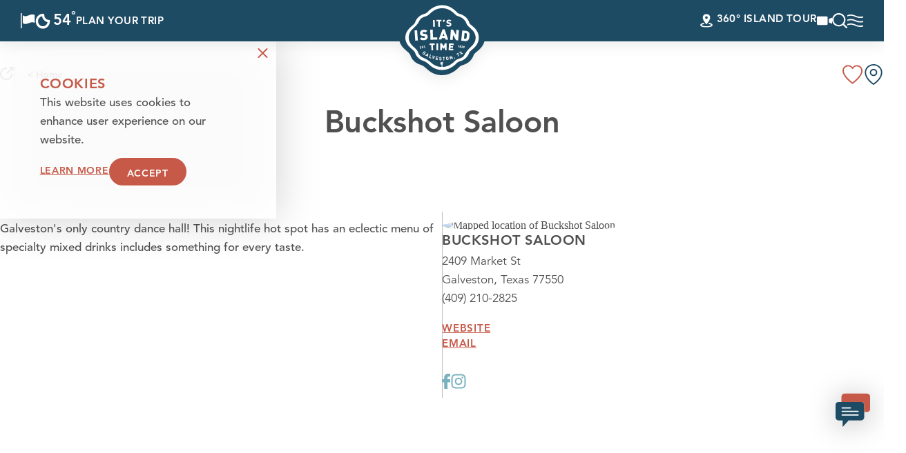

--- FILE ---
content_type: text/html
request_url: https://www.visitgalveston.com/directory/buckshot-saloon/
body_size: 32881
content:
<!DOCTYPE html>
<html lang="en-US" class="no-js  site--en_us">
<head>
                                
    <meta charset="utf-8" />
    <meta http-equiv="x-ua-compatible" content="ie=edge" />
    <meta name="viewport" content="width=device-width, initial-scale=1.0" />
    <meta name="mobile-web-app-capable" content="yes" />

        <meta name="theme-color" content="#1e4b64" />

                    <link rel="preconnect" href="https://visit-galveston-2024.s3.amazonaws.com/">
    
                                        <link rel="preconnect" href="https://visit-galveston.imgix.net">
                                    <link rel="preconnect" href="https://idss-proxy.imgix.net">
            
        

                                                        <style>/*! modern-normalize v0.6.0 | MIT License | https://github.com/sindresorhus/modern-normalize */:root{-moz-tab-size:4;-o-tab-size:4;tab-size:4}html{line-height:1.15;-webkit-text-size-adjust:100%}body{margin:0}hr{height:0}abbr[title]{-webkit-text-decoration:underline dotted;text-decoration:underline dotted}b,strong{font-weight:bolder}code,kbd,pre,samp{font-family:SFMono-Regular,Consolas,Liberation Mono,Menlo,monospace;font-size:1em}sub,sup{position:relative;vertical-align:baseline;font-size:75%;line-height:0}sub{bottom:-.25em}sup{top:-.5em}button,input,optgroup,select,textarea{margin:0;font-family:inherit;font-size:100%;line-height:1.15}button,select{text-transform:none}[type=button],[type=reset],[type=submit],button{-webkit-appearance:button}[type=button]::-moz-focus-inner,[type=reset]::-moz-focus-inner,[type=submit]::-moz-focus-inner,button::-moz-focus-inner{padding:0;border-style:none}[type=button]:-moz-focusring,[type=reset]:-moz-focusring,[type=submit]:-moz-focusring,button:-moz-focusring{outline:1px dotted ButtonText}fieldset{padding:.35em .75em .625em}legend{padding:0}progress{vertical-align:baseline}[type=number]::-webkit-inner-spin-button,[type=number]::-webkit-outer-spin-button{height:auto}[type=search]{-webkit-appearance:textfield;outline-offset:-2px}[type=search]::-webkit-search-decoration{-webkit-appearance:none}::-webkit-file-upload-button{-webkit-appearance:button;font:inherit}summary{display:list-item}[hidden]{display:none!important}.critical-fade{opacity:0;width:100%;max-width:100%;-webkit-transition:opacity .5s ease;transition:opacity .5s ease}.is-hidden,.show-for-print,[v-cloak]{display:none!important}.show-for-sr,.show-on-focus{position:absolute!important;width:1px;height:1px;overflow:hidden;clip:rect(1px 1px 1px 1px);clip:rect(1px,1px,1px,1px);white-space:nowrap}.show-on-focus:active,.show-on-focus:focus{position:static!important;width:auto;height:auto;overflow:visible;clip:auto}.visually-hidden{position:absolute;width:1px;height:1px;margin:-1px;padding:0;overflow:hidden;clip:rect(0 0 0 0);border:0}*,:after,:before{-webkit-box-sizing:border-box;box-sizing:border-box}html{--pad-the-header:1;--header-padding:calc(var(--header-offset, 0px)*var(--pad-the-header))!important;--body-top-padding:calc(var(--alerts-height, 0px) + var(--header-padding));-webkit-font-smoothing:antialiased;-moz-osx-font-smoothing:grayscale;text-rendering:optimizeLegibility;scroll-behavior:smooth;scroll-padding-top:var(--header-height)}@media only screen and (min-width:768px){html.header-is-overlapping{--pad-the-header:0}}@media screen and (prefers-reduced-motion:reduce){html{scroll-behavior:auto}}body{margin:0 auto;padding-top:var(--body-top-padding);-webkit-transition:padding-top .3s ease;transition:padding-top .3s ease;line-height:1}a>svg,button>svg{pointer-events:none}::-moz-selection{background-color:var(--selection-background-color);color:var(--selection-color)}::selection{background-color:var(--selection-background-color);color:var(--selection-color)}@media (hover:hover){a[href^="tel:"]{color:inherit}}blockquote,dd,div,dl,dt,form,li,ol,p,pre,td,th,ul{margin:0;padding:0}p{font-size:inherit;text-rendering:optimizeLegibility}em,i{font-style:italic}em,i,small{line-height:inherit}small{font-size:80%}a{-webkit-transition:color .3s ease;transition:color .3s ease;line-height:inherit;text-decoration:none}a,button{color:currentColor;cursor:pointer}button{margin:0;padding:0;background:transparent;border:none;font-size:inherit;text-transform:none;-webkit-appearance:none;-moz-appearance:none;appearance:none}button[disabled]{opacity:.5}button[disabled],html input[disabled]{cursor:default}img{display:inline-block;vertical-align:middle}img,svg{max-width:100%;height:auto}a img,hr{border:0}hr{margin:1rem auto;border-bottom:1px solid #ccc}dl,ol,ul{list-style-position:outside}li{font-size:inherit}ul{list-style-type:disc}ol,ol ol,ol ul,ul,ul ol,ul ul{margin-left:1.25rem}ul ul li{list-style-type:disc}ol ol li{list-style-type:lower-alpha}dl dt{font-weight:700}blockquote{padding:.5625rem 1.25rem 0 1.1875rem;border-left:1px solid #ccc}blockquote,blockquote p{line-height:1.6}cite{display:block;font-size:.8125rem}cite:before{content:"— "}abbr{border-bottom:1px dotted #0a0a0a;color:#0a0a0a;cursor:help}figure{margin:0}code{padding:.125rem .3125rem .0625rem;border:1px solid #ccc;font-weight:400}code,kbd{background-color:#eee;color:#0a0a0a}kbd{margin:0;padding:.125rem .25rem 0;font-family:Consolas,Liberation Mono,Courier,monospace}hr{border-color:currentColor}:root{--color-black:#000;--color-white:#fff;--color-fog:#f7f7f7;--color-blue:#78b2be;--color-navy:#1e4b64;--color-red:#c65947;--color-coral:#f79b87;--color-green:#a5b899;--color-pale-gray:#e0e0e0;--color-sandstorm:#c6c6c6;--color-silver:#bfbfbf;--color-argent:#888;--color-shadow-gray:#707070;--color-dim-gray:#696969;--color-gray:#505050;--color-coffee-brown:#413d3a;--color-steel-gray:#2b303b;--color-ocean-at-night:#002f6c;--filter-color-normal:brightness(1) invert(0);--filter-color-white:brightness(0) invert(1);--theme-color-alert:var(--color-red);--layout-spaced-v:2.5rem;--layout-spaced-v:40px;--gutter:1.25rem;--full-width:calc(100vw - var(--scrollbar-width, 0px));--layout-text-max:767px;--layout-quote-max:965px;--layout-wide-max:842px;--layout-gutter:calc(100cqw - var(--gutter, 0)*2);--layout-content:var(--layout-gutter);--layout-fence:var(--layout-gutter);--layout-form:var(--layout-gutter);--layout-hd:1920px;--layout-quote:var(--layout-gutter);--layout-wide:var(--layout-gutter);--layout-wide-cap:var(--layout-gutter);--crosshead-bottom-margin:3.5rem;--hero-banner-offset:7rem;--hero-banner-offset:112px;--text-column-max:767px;--text-column-gap:clamp(2rem,4.3cqw,3.75rem);--text-heading-bottom-margin:1rem;--text-preheading-bottom-margin:1.1rem;--text-links-top-margin:1.3rem;--header-offset:50px;--button-min-height:var(--input-height,auto);--button-padding:0.75rem 1.5rem 0.5rem;--card-save-icon:1rem;--theme-close-button-size:39px;--theme-close-button-icon-size:15px;--theme-bp-bg:var(--color-big-stone);--theme-bp-caption-bg:var(--bg-color);--theme-bp-caption:var(--text-color);--theme-bp-border:1px solid var(--text-color);--flickity-arrow-size-sm:2.1875rem;--flickity-arrow-icon-sm:2.1875rem;--flickity-arrow-size-lg:2.6875rem;--flickity-arrow-icon-lg:2.6875rem;--flickity-arrow-size:var(--flickity-arrow-size-sm);--flickity-arrow-icon:var(--flickity-arrow-icon-sm);--flickity-arrow-radius:0;--flickity-arrow-prev-default-offset:calc(var(--gutter)*0.75 - 22%);--flickity-arrow-next-default-offset:calc(var(--gutter)*-0.75 + 22%);--flickity-dot-size-sm:.9375rem;--flickity-dot-size-lg:.9375rem;--flickity-dot-size:var(--flickity-dot-size-sm);--input-height:35px;--input-border-width:1px;--input-border-radius:20px;--input-padding:0.5rem 1rem;--input-padding-font-offset:0.6rem 1rem 0.4rem;--textarea-padding:1rem;--select-padding:0 2rem 0 1rem;--input-shadow:none;--input-label-bottom-margin:0.6rem;--theme-dp-background-color:var(--color-white);--theme-dp-border-color:var(--color-silver);--theme-dp-border-color-hover:var(--color-gray);--theme-dp-icon-color:var(--color-navy);--theme-dp-menu-border-color:var(--color-silver);--theme-dp-primary-color:var(--color-navy);--theme-dp-primary-disabled-color:var(--color-pale-gray);--theme-dp-success-color:var(--color-green);--theme-dp-success-color-disabled:var(--color-white);--theme-dp-text-color:var(--color-navy);--theme-dp-hover-color:var(--color-fog);--theme-dp-preset-range-color:var(--color-blue);--theme-dp-preset-range-color-hover:var(--color-red);--theme-detail-social-link-color:var(--text-color);--theme-detail-social-link-color-hover:var(--theme-accent-color);--theme-detail-slider-width:min(100%,804px);--theme-play-icon-color:hsla(0,0%,100%,0.8);--theme-play-icon-background:transparent;--theme-play-icon-color-hover:var(--color-white);--theme-play-icon-background-hover:transparent;--theme-pagination-button-size:2.5rem;--section-nav-height:66px;--theme-checkbox-size:13px;--theme-radio-border-width:2px;--theme-radio-toggle-border-radius:calc(var(--input-height)*0.5);--theme-switch-height:24px;--theme-switch-border:4px;--theme-icon-button-size:2.375rem;--theme-icon-button-overlay-size:3.6875rem;--theme-scroll-size:45px;--theme-scroll-icon-size:23px;--theme-listings-input-icon-size:0.9rem;--theme-listings-input-icon-color:var(--color-navy);--theme-listings-input-close-icon-size:0.75rem;--theme-listings-input-icon-padding-left:2.3rem;--theme-listings-input-icon-padding-right:1rem;--split-image-large-column-width:1fr;--split-image-large-column-gap:var(--text-column-gap);--image-border-size:10px}@media only screen and (min-width:414px) and (max-width:1919px){:root{--layout-spaced-v:calc(3.71846vw + 24.60558px)}}@media only screen and (min-width:1920px){:root{--layout-spaced-v:96px}}@media only screen and (min-width:320px){:root{--gutter:1.875rem}}@media only screen and (min-width:520px){:root{--layout-content:min(var(--layout-wide),var(--layout-text-max));--layout-fence:min(80cqw,var(--layout-gutter));--layout-form:min(var(--layout-fence),650px);--layout-wide:min(87.5cqw,var(--layout-gutter));--layout-wide-cap:min(var(--layout-wide),var(--layout-wide-max))}}@media only screen and (min-width:768px){:root{--layout-quote:min(67cqw,var(--layout-gutter),var(--layout-quote-max))}}@media only screen and (min-width:414px) and (max-width:1199px){:root{--hero-banner-offset:calc(-6.51399vw + 138.96794px)}}@media only screen and (min-width:1200px){:root{--hero-banner-offset:60.8px}}@media only screen and (min-width:768px){:root{--header-offset:60px}}@supports (background:color-mix(in srgb,red 50%,blue)){:root{--theme-bp-bg:color-mix(in srgb,var(--color-big-stone),transparent 50%)}}@media only screen and (min-width:768px){:root{--flickity-arrow-size:var(--flickity-arrow-size-lg);--flickity-arrow-icon:var(--flickity-arrow-icon-lg);--flickity-dot-size:var(--flickity-dot-size-lg);--section-nav-height:94px}}@media only screen and (min-width:1024px){:root{--split-image-large-column-width:48.5%}}@media only screen and (min-width:768px){:root{--image-border-size:12px}}:root{--grouped-map-option-1:var(--color-blue);--grouped-map-option-2:var(--color-red);--grouped-map-option-3:var(--color-green);--grouped-map-option-4:var(--color-coral);--subtheme-dynamic-1:var(--color-white);--subtheme-dynamic-2:var(--color-fog);--subtheme-dynamic-3:var(--color-blue);--subtheme-dynamic-4:var(--color-navy);--subtheme-dynamic-5:var(--color-red);--subtheme-dynamic-6:var(--color-coral);--subtheme-dynamic-7:var(--color-green);--map-marker-color:var(--color-navy);--map-marker-color-hover:var(--color-red);--map-marker-near-me-color:var(--color-green);--map-routing-path-default:var(--color-coral);--map-routing-path-traveled:var(--color-red);--theme-header-background:var(--color-navy);--theme-header-weather:var(--color-white);--theme-header-weather-bg:transparent;--theme-header-weather-hover:var(--color-white);--theme-header-weather-hover-bg:transparent;--theme-header-save:var(--color-white);--theme-header-save-bg:transparent;--theme-header-save-count:var(--color-navy);--theme-header-save-hover:var(--color-white);--theme-header-save-hover-bg:transparent;--theme-header-save-count-hover:var(--color-navy);--theme-header-search:var(--color-white);--theme-header-search-bg:transparent;--theme-header-search-hover:var(--color-white);--theme-header-search-hover-bg:transparent;--theme-header-menu:var(--color-white);--theme-header-menu-hover:var(--color-white);--theme-header-link:var(--color-white);--theme-header-link-hover:var(--color-white);--theme-header-link-operlapping:var(--color-white);--theme-header-link-operlapping-hover:var(--color-white);--theme-header-icon-link-filter:var(--filter-color-white);--theme-header-hover-label-background-color:var(--color-blue);--theme-header-hover-label-color:var(--color-white);--theme-header-operlapping-alt-bg:var(--color-white);--theme-header-operlapping-alt-link:var(--color-navy);--theme-header-operlapping-alt-link-hover:var(--color-blue);--theme-header-operlapping-alt-icon-link-filter:var(--filter-color-navy);--theme-header-operlapping-alt-icon-link-filter-hover:var(--filter-color-blue);--theme-header-overlapping-alt-save-count:var(--color-white);--theme-header-overlapping-alt-save-count-hover:var(--color-white);--theme-header-overlapping-alt-hover-label-background-color:var(--color-navy);--theme-header-overlapping-alt-hover-label-color:var(--color-white);--theme-hover-label-background-color:var(--color-white);--theme-hover-label-color:var(--color-navy);--theme-nav-close-bg:var(--color-white);--theme-nav-main-bg:var(--color-white);--theme-nav-main-color:var(--color-navy);--theme-nav-main-color-hover:var(--color-red);--theme-nav-sub-color:var(--color-blue);--theme-nav-sub-color-hover:var(--color-red);--theme-nav-secondary-color:var(--color-blue);--theme-nav-secondary-color-hover:var(--color-red);--theme-quick-search-close-bg:var(--color-white);--theme-quick-search-section:var(--color-gray);--theme-quick-search-title:var(--color-gray);--theme-quick-search-mark:var(--color-blue);--theme-quick-search-divider:var(--color-gray);--theme-quick-search-hover-background:var(--color-blue);--theme-quick-search-hover-section:var(--color-white);--theme-quick-search-hover-title:var(--color-white);--theme-quick-search-hover-mark:var(--color-white)}[class*=subtheme--],[class^=subtheme--]{--body-bg:var(--color-white);--selection-color:var(--bg-color);--selection-background-color:var(--text-color);--map-map-width:calc(100% - var(--map-side-panel-max-width));--map-side-panel-max-width:min(50%,500px);--button-border-radius:1.25rem;--button-text-color:var(--color-white);--button-bg-color:var(--color-red);--button-border-color:var(--button-bg-color);--button-text-color-hover:var(--color-text);--button-bg-color-hover:var(--color-navy);--button-border-color-hover:var(--button-bg-color-hover);--play-icon-background:var(--bg-color);--play-icon-color:var(--text-color);--play-icon-color-hover:var(--link-color);--share-toggle-color:var(--color-coffee-brown);--share-toggle-color-hover:var(--accent-color);--share-button-color:var(--color-navy);--share-button-color-hover:var(--color-red);--theme-hover-label-color:var(--color-white);--theme-hover-label-background-color:var(--contrast-color);--switch-height:21px;--switch-border:4px;--switch-text-on:var(--color-text);--switch-background-on:var(--color-text);--switch-text-off:var(--color-text);--switch-background-off:var(--color-text);--map-icon-text-color:var(--color-white);--map-marker-border:none;--map-marker-text-color:var(--color-white);--tile-box-icon:31px;--theme-icon-button-size:1.875rem;--theme-icon-button:var(--color-red);--theme-icon-button-bg:transparent;--theme-icon-button-hover:var(--color-navy);--theme-icon-button-hover-bg:transparent;--theme-icon-button-selected:var(--color-red);--theme-icon-button-selected-bg:transparent;--theme-icon-button-hover-label:var(--color-white);--theme-icon-button-hover-label-bg:var(--color-blue);--theme-icon-button-alt:var(--color-navy);--theme-icon-button-alt-bg:transparent;--theme-icon-button-alt-hover:var(--color-red);--theme-icon-button-alt-hover-bg:transparent;--theme-icon-button-alt-selected:var(--color-navy);--theme-icon-button-alt-selected-bg:transparent;--theme-icon-button-alt-hover-label:var(--color-white);--theme-icon-button-alt-hover-label-bg:var(--color-blue);--theme-bp-bg:var(--bg-color);--theme-bp-caption-bg:var(--bg-color);--theme-bp-caption:var(--text-color);--theme-bp-border:1px solid var(--text-color);--border-color:var(--color-gray);--border-color-alt:var(--color-gray);--focus-visible-outline:var(--link-color-hover,var(--theme-color-1,#00f));--cms-edit-floating:var(--button-text-color);--cms-edit-floating-bg:var(--button-bg-color);--cms-edit-floating-hover:var(--button-text-color-hover);--cms-edit-floating-bg-hover:var(--button-bg-color-hover);--icon-recolor-filter:none;--icon-recolor-filter-hover:none;--theme-label-color:var(--color-steel-gray);--theme-radio-toggle-text-color:var(--color-blue);--theme-radio-toggle-background-color:var(--color-white);--theme-radio-toggle-text-color-selected:var(--color-white);--theme-radio-toggle-background-color-selected:var(--color-blue);--theme-radio-toggle-text-color-hover:var(--color-white);--theme-radio-toggle-background-color-hover:var(--color-blue);--theme-scroll-button:var(--color-white);--theme-scroll-button-background:var(--color-blue);--theme-scroll-button-hover:var(--color-white);--theme-scroll-button-background-hover:var(--color-navy);--theme-close-button:var(--color-white);--theme-close-button-background:var(--color-red);--theme-close-button-hover:var(--color-white);--theme-close-button-background-hover:var(--color-navy);--theme-pagination-counter-text-color:var(--text-color);--theme-pagination-text-color:var(--color-blue);--theme-pagination-background-color:var(--color-white);--theme-pagination-border-color:var(--color-blue);--theme-pagination-text-color-hover:var(--color-navy);--theme-pagination-background-color-hover:var(--color-white);--theme-pagination-border-color-hover:var(--color-navy);--theme-pagination-text-color-selected:var(--color-white);--theme-pagination-background-color-selected:var(--color-blue);--theme-pagination-border-color-selected:var(--color-blue);--theme-slider-arrow-background-color:transparent;--theme-slider-arrow-color:var(--color-dim-gray);--theme-slider-arrow-background-color-hover:transparent;--theme-slider-arrow-color-hover:var(--color-red);--theme-slider-dot-border-width:2px;--theme-slider-dot-background-color:transparent;--theme-slider-dot-border-color:var(--color-red);--theme-slider-dot-background-color-hover:transparent;--theme-slider-dot-border-color-hover:var(--color-navy);--theme-slider-dot-background-color-selected:var(--color-red);--theme-slider-dot-border-color-selected:var(--theme-slider-dot-background-color-selected);--theme-border-color:var(--theme-color-5);--theme-border-color-alt:var(--theme-color-3);--root-rez-font:proxima-nova,sans-serif;--root-rez-radius:0;--root-rez-primary:var(--text-color);--root-rez-secondary:var(--link-color);--root-rez-border:var(--border-color);--root-rez-form-border:var(--border-color);--input-background-color:var(--color-white);--input-border-color:var(--color-silver);--input-border:var(--input-border-width) solid var(--input-border-color);--input-text-color:var(--color-steel-gray,#000);--input-placeholder-text-color:var(--color-charcoal,#000);--input-color:var(--input-text-color,var(--text-color));--input-placeholder-color:var(--input-placeholder-text-color,var(--input-color));--is-collapsed:0;background-color:var(--bg-color);color:var(--text-color,currentColor)}@supports (background:color-mix(in srgb,red 50%,blue)){[class*=subtheme--],[class^=subtheme--]{--switch-text-off:color-mix(in srgb,var(--color-text),transparent 50%);--switch-background-off:color-mix(in srgb,var(--color-text),transparent 50%);--theme-bp-bg:color-mix(in srgb,var(--bg-color),transparent 10%);--theme-table-background-color:color-mix(in srgb,var(--text-color),transparent 93%);--theme-table-stripe-background-color:color-mix(in srgb,var(--text-color),transparent 98%);--theme-table-heading-background-color:color-mix(in srgb,var(--text-color),transparent 88%)}}[class*=subtheme--] .heading,[class^=subtheme--] .heading{color:var(--heading-color,currentColor)}[class*=subtheme--] .crosshead,[class^=subtheme--] .crosshead{color:var(--crosshead-color,currentColor)}.subtheme--dynamic-1,.subtheme--dynamic-2{--text-color:var(--color-gray);--preheading-color:var(--accent-color);--heading-color:var(--text-color);--subheading-color:var(--accent-color);--crosshead-color:var(--heading-color);--accent-color:var(--color-red);--accent-hover-color:var(--color-blue);--contrast-color:var(--color-blue);--link-color:var(--accent-color);--link-color-hover:var(--accent-hover-color);--button-link-text-color:var(--link-color);--button-link-text-color-hover:var(--link-color-hover);--checkbox-checked:var(--accent-color);--checkbox-border-color:var(--text-color);--button-bg-color:var(--accent-color);--button-text-color:var(--color-white);--button-bg-color-hover:var(--accent-hover-color);--button-text-color-hover:var(--color-white);--button-alt-bg-color:var(--color-navy);--button-alt-text-color:var(--color-white);--button-alt-bg-color-hover:var(--color-red);--button-alt-text-color-hover:var(--color-white);--button-toggle-bg-color:var(--color-navy);--button-toggle-text-color:var(--color-white);--button-toggle-bg-color-hover:var(--color-red);--button-toggle-text-color-hover:var(--color-white);--switch-text-off:var(--color-navy);--switch-background-off:var(--color-navy);--map-bg:var(--color-navy);--popover-bg:var(--color-white);--icon-recolor-filter:var(--filter-color-blue);--icon-recolor-filter-hover:var(--filter-color-navy)}@supports (background:color-mix(in srgb,red 50%,blue)){.subtheme--dynamic-1,.subtheme--dynamic-2{--switch-text-off:color-mix(in srgb,var(--color-navy),transparent 50%);--switch-background-off:color-mix(in srgb,var(--color-navy),transparent 50%);--theme-table-background-color:color-mix(in srgb,var(--text-color),transparent 93%);--theme-table-stripe-background-color:color-mix(in srgb,var(--text-color),transparent 98%);--theme-table-heading-background-color:color-mix(in srgb,var(--text-color),transparent 88%)}}.subtheme--dynamic-1{--bg-color:var(--subtheme-dynamic-1)}.subtheme--dynamic-1.accent--dynamic-3{--accent-color:var(--subtheme-dynamic-3);--accent-hover-color:var(--subtheme-dynamic-4)}.subtheme--dynamic-1.accent--dynamic-4{--accent-color:var(--subtheme-dynamic-4);--accent-hover-color:var(--subtheme-dynamic-5)}.subtheme--dynamic-1.accent--dynamic-5{--accent-color:var(--subtheme-dynamic-5);--accent-hover-color:var(--subtheme-dynamic-4)}.subtheme--dynamic-1.accent--dynamic-6{--accent-color:var(--subtheme-dynamic-6);--accent-hover-color:var(--subtheme-dynamic-3)}.subtheme--dynamic-1.accent--dynamic-7{--accent-color:var(--subtheme-dynamic-7);--accent-hover-color:var(--subtheme-dynamic-3)}.subtheme--dynamic-2{--bg-color:var(--subtheme-dynamic-2);--text-color:var(--color-gray);--preheading-color:var(--color-blue);--subheading-color:var(--accent-color);--accent-color:var(--color-navy);--accent-hover-color:var(--color-red);--link-color:var(--accent-hover-color);--link-color-hover:var(--accent-color);--button-link-text-color:var(--link-color);--button-link-text-color-hover:var(--link-color-hover);--checkbox-checked:var(--accent-color);--checkbox-border-color:var(--text-color);--button-bg-color:var(--accent-color);--button-text-color:var(--color-white);--button-bg-color-hover:var(--accent-hover-color);--button-text-color-hover:var(--color-white);--button-alt-bg-color:var(--color-navy);--button-alt-text-color:var(--color-white);--button-alt-bg-color-hover:var(--color-red);--button-alt-text-color-hover:var(--color-white);--button-toggle-bg-color:var(--color-navy);--button-toggle-text-color:var(--color-white);--button-toggle-bg-color-hover:var(--color-red);--button-toggle-text-color-hover:var(--color-white);--switch-text-off:var(--color-navy);--switch-background-off:var(--color-navy);--map-bg:var(--color-navy);--icon-recolor-filter:var(--filter-color-blue);--icon-recolor-filter-hover:var(--filter-color-navy)}.subtheme--dynamic-2,.subtheme--dynamic-3,.subtheme--dynamic-4,.subtheme--dynamic-5,.subtheme--dynamic-6,.subtheme--dynamic-7{--heading-color:var(--text-color);--crosshead-color:var(--heading-color);--contrast-color:var(--color-navy);--popover-bg:var(--color-white)}.subtheme--dynamic-3,.subtheme--dynamic-4,.subtheme--dynamic-5,.subtheme--dynamic-6,.subtheme--dynamic-7{--text-color:var(--color-white);--preheading-color:var(--color-white);--subheading-color:var(--heading-color);--accent-color:var(--color-white);--link-color:var(--text-color);--link-color-hover:var(--text-color);--button-link-text-color:var(--text-color);--button-link-text-color-hover:var(--text-color);--checkbox-checked:var(--color-navy);--checkbox-border-color:var(--bg-color);--button-bg-color:transparent;--button-border-color:var(--color-white);--button-text-color:var(--color-white);--button-bg-color-hover:var(--color-white);--button-border-color-hover:var(--color-white);--button-text-color-hover:var(--bg-color);--button-alt-bg-color:var(--color-navy);--button-alt-text-color:var(--color-white);--button-alt-bg-color-hover:var(--color-red);--button-alt-text-color-hover:var(--color-white);--button-toggle-bg-color:var(--button-text-color-hover);--button-toggle-text-color:var(--button-bg-color-hover);--button-toggle-bg-color-hover:var(--button-bg-color-hover);--button-toggle-text-color-hover:var(--button-text-color-hover);--switch-text-off:var(--color-white);--switch-background-off:var(--color-white);--map-bg:var(--link-color);--input-border-color:var(--color-white);--theme-pagination-counter-text-color:var(--text-color);--theme-pagination-text-color:var(--text-color);--theme-pagination-background-color:var(--bg-color);--theme-pagination-border-color:var(--text-color);--theme-pagination-text-color-hover:var(--text-color);--theme-pagination-background-color-hover:var(--bg-color);--theme-pagination-border-color-hover:var(--text-color);--theme-pagination-text-color-selected:var(--bg-color);--theme-pagination-background-color-selected:var(--text-color);--theme-pagination-border-color-selected:var(--text-color);--theme-label-color:var(--text-color);--icon-recolor-filter:var(--filter-color-white);--icon-recolor-filter-hover:var(--filter-color-navy);--share-toggle-color:var(--color-white);--share-toggle-color-hover:var(--color-white);--share-button-color:var(--color-navy);--share-button-color-hover:var(--color-red);--theme-slider-arrow-background-color:transparent;--theme-slider-arrow-color:var(--color-white);--theme-slider-arrow-background-color-hover:transparent;--theme-slider-arrow-color-hover:var(--color-red);--theme-slider-dot-background-color:transparent;--theme-slider-dot-border-color:var(--color-white);--theme-slider-dot-border-width:2px;--theme-slider-dot-background-color-hover:transparent;--theme-slider-dot-border-color-hover:var(--color-white);--theme-slider-dot-background-color-selected:var(--color-white);--theme-slider-dot-border-color-selected:var(--color-white)}@supports (background:color-mix(in srgb,red 50%,blue)){.subtheme--dynamic-3,.subtheme--dynamic-4,.subtheme--dynamic-5,.subtheme--dynamic-6,.subtheme--dynamic-7{--switch-text-off:color-mix(in srgb,var(--color-white),transparent 50%);--switch-background-off:color-mix(in srgb,var(--color-white),transparent 50%)}}.subtheme--dynamic-3{--bg-color:var(--subtheme-dynamic-3)}.subtheme--dynamic-4{--bg-color:var(--subtheme-dynamic-4);--contrast-color:var(--color-blue)}.subtheme--dynamic-5{--bg-color:var(--subtheme-dynamic-5);--theme-close-button:var(--color-white);--theme-close-button-background:var(--color-navy);--theme-close-button-hover:var(--color-white);--theme-close-button-background-hover:var(--color-coral)}.subtheme--dynamic-6{--bg-color:var(--subtheme-dynamic-6)}.subtheme--dynamic-7{--bg-color:var(--subtheme-dynamic-7)}.bg--map{background-color:var(--map-bg)}@-webkit-keyframes spin{0%{-webkit-transform:rotate(0deg);transform:rotate(0deg)}to{-webkit-transform:rotate(359deg);transform:rotate(359deg)}}@keyframes spin{0%{-webkit-transform:rotate(0deg);transform:rotate(0deg)}to{-webkit-transform:rotate(359deg);transform:rotate(359deg)}}@-webkit-keyframes floating{0%{-webkit-transform:translateY(0);transform:translateY(0)}50%{-webkit-transform:translateY(10%);transform:translateY(10%)}to{-webkit-transform:translateY(0);transform:translateY(0)}}@keyframes floating{0%{-webkit-transform:translateY(0);transform:translateY(0)}50%{-webkit-transform:translateY(10%);transform:translateY(10%)}to{-webkit-transform:translateY(0);transform:translateY(0)}}@-webkit-keyframes fade{0%{opacity:var(--fade-start,0)}to{opacity:var(--fade-end,1)}}@keyframes fade{0%{opacity:var(--fade-start,0)}to{opacity:var(--fade-end,1)}}@-webkit-keyframes fade-in{0%{opacity:0}to{opacity:1}}@keyframes fade-in{0%{opacity:0}to{opacity:1}}@-webkit-keyframes fade-out{0%{opacity:1}to{opacity:0}}@keyframes fade-out{0%{opacity:1}to{opacity:0}}@-webkit-keyframes pointer-ever-after{0%{pointer-events:none}to{pointer-events:all}}@keyframes pointer-ever-after{0%{pointer-events:none}to{pointer-events:all}}@-webkit-keyframes fade-clickable{0%{opacity:0;pointer-events:none}50%{pointer-events:all}to{opacity:1}}@keyframes fade-clickable{0%{opacity:0;pointer-events:none}50%{pointer-events:all}to{opacity:1}}@-webkit-keyframes fade-clickable-after{0%{opacity:0;pointer-events:none}to{opacity:1;pointer-events:all}}@keyframes fade-clickable-after{0%{opacity:0;pointer-events:none}to{opacity:1;pointer-events:all}}@-webkit-keyframes transition-vertical{0%{-webkit-transform:translateY(var(--tv-start,100%));transform:translateY(var(--tv-start,100%))}to{-webkit-transform:translateY(var(--tv-end,0));transform:translateY(var(--tv-end,0))}}@keyframes transition-vertical{0%{-webkit-transform:translateY(var(--tv-start,100%));transform:translateY(var(--tv-start,100%))}to{-webkit-transform:translateY(var(--tv-end,0));transform:translateY(var(--tv-end,0))}}@-webkit-keyframes transition-top{0%{top:var(--top-start,100%)}to{top:var(--top-end,0)}}@keyframes transition-top{0%{top:var(--top-start,100%)}to{top:var(--top-end,0)}}@-webkit-keyframes transition-horizontal{0%{-webkit-transform:translateX(var(--th-start,100%));transform:translateX(var(--th-start,100%))}to{-webkit-transform:translateX(var(--th-end,0));transform:translateX(var(--th-end,0))}}@keyframes transition-horizontal{0%{-webkit-transform:translateX(var(--th-start,100%));transform:translateX(var(--th-start,100%))}to{-webkit-transform:translateX(var(--th-end,0));transform:translateX(var(--th-end,0))}}@-webkit-keyframes transition-both{0%{-webkit-transform:translate(var(--tx-start,100%),var(--ty-start,100%));transform:translate(var(--tx-start,100%),var(--ty-start,100%))}to{-webkit-transform:translate(var(--tx-end,0),var(--ty-end,0));transform:translate(var(--tx-end,0),var(--ty-end,0))}}@keyframes transition-both{0%{-webkit-transform:translate(var(--tx-start,100%),var(--ty-start,100%));transform:translate(var(--tx-start,100%),var(--ty-start,100%))}to{-webkit-transform:translate(var(--tx-end,0),var(--ty-end,0));transform:translate(var(--tx-end,0),var(--ty-end,0))}}@-webkit-keyframes transition-height{0%{height:var(--h-start,0)}to{height:var(--h-end,100%)}}@keyframes transition-height{0%{height:var(--h-start,0)}to{height:var(--h-end,100%)}}@-webkit-keyframes transition-width{0%{width:var(--w-start,0)}to{width:var(--w-end,100%)}}@keyframes transition-width{0%{width:var(--w-start,0)}to{width:var(--w-end,100%)}}@-webkit-keyframes scale-in{0%{-webkit-transform:scale(var(--scale-start,0));transform:scale(var(--scale-start,0))}to{-webkit-transform:scale(var(--scale-end,1));transform:scale(var(--scale-end,1))}}@keyframes scale-in{0%{-webkit-transform:scale(var(--scale-start,0));transform:scale(var(--scale-start,0))}to{-webkit-transform:scale(var(--scale-end,1));transform:scale(var(--scale-end,1))}}@-webkit-keyframes scale-in-bump{0%{-webkit-transform:scale(var(--scale-start,0));transform:scale(var(--scale-start,0))}75%{-webkit-transform:scale(var(--scale-bump,1.1));transform:scale(var(--scale-bump,1.1))}to{-webkit-transform:scale(var(--scale-end,1));transform:scale(var(--scale-end,1))}}@keyframes scale-in-bump{0%{-webkit-transform:scale(var(--scale-start,0));transform:scale(var(--scale-start,0))}75%{-webkit-transform:scale(var(--scale-bump,1.1));transform:scale(var(--scale-bump,1.1))}to{-webkit-transform:scale(var(--scale-end,1));transform:scale(var(--scale-end,1))}}@-webkit-keyframes transition-scale-x{0%{-webkit-transform:scaleX(var(--tsx-start,0));transform:scaleX(var(--tsx-start,0))}to{-webkit-transform:scaleX(var(--txs-end,1));transform:scaleX(var(--txs-end,1))}}@keyframes transition-scale-x{0%{-webkit-transform:scaleX(var(--tsx-start,0));transform:scaleX(var(--tsx-start,0))}to{-webkit-transform:scaleX(var(--txs-end,1));transform:scaleX(var(--txs-end,1))}}@-webkit-keyframes max-height{0%{max-height:var(--mh-start,0)}to{max-height:var(--mh-end,100px)}}@keyframes max-height{0%{max-height:var(--mh-start,0)}to{max-height:var(--mh-end,100px)}}@-webkit-keyframes menu{0%{-webkit-mask-position:0 0;mask-position:0 0}to{-webkit-mask-position:var(--mask-width-3x) 0;mask-position:var(--mask-width-3x) 0}}@keyframes menu{0%{-webkit-mask-position:0 0;mask-position:0 0}to{-webkit-mask-position:var(--mask-width-3x) 0;mask-position:var(--mask-width-3x) 0}}@-webkit-keyframes swirl-in-back{0%{opacity:0;-webkit-transform:rotate(180deg) scale(5);transform:rotate(180deg) scale(5)}to{opacity:1;-webkit-transform:rotate(0) scale(1);transform:rotate(0) scale(1)}}@keyframes swirl-in-back{0%{opacity:0;-webkit-transform:rotate(180deg) scale(5);transform:rotate(180deg) scale(5)}to{opacity:1;-webkit-transform:rotate(0) scale(1);transform:rotate(0) scale(1)}}body{display:-webkit-box;display:-ms-flexbox;display:flex;-webkit-box-flex:1;-ms-flex:1 0 auto;flex:1 0 auto;-webkit-box-orient:vertical;-webkit-box-direction:normal;-ms-flex-direction:column;flex-direction:column;width:100%;max-width:100%;min-height:100vh;min-height:100svh;overflow-x:hidden}.modal-is-open .critical-fade{z-index:1001}.critical-fade{position:relative;z-index:1}.critical-fade header{position:relative;z-index:2}.content--primary{position:relative;z-index:1}.page-footer{position:relative;z-index:2}.layout--wrapper{width:100%;margin-right:auto;margin-left:auto}.layout--content{--layout-max-width:var(--layout-content)}.layout--content,.layout--fence{width:100%;margin-right:auto;margin-left:auto;max-width:var(--layout-max-width)}.layout--fence{--layout-max-width:var(--layout-fence)}.layout--form{--layout-max-width:var(--layout-form)}.layout--form,.layout--gutter{width:100%;margin-right:auto;margin-left:auto;max-width:var(--layout-max-width)}.layout--gutter{--layout-max-width:var(--layout-gutter)}.layout--hd{--layout-max-width:var(--layout-hd)}.layout--hd,.layout--quote{width:100%;margin-right:auto;margin-left:auto;max-width:var(--layout-max-width)}.layout--quote{--layout-max-width:var(--layout-quote)}.layout--text-max{--layout-max-width:var(--layout-text-max)}.layout--text-max,.layout--wide{width:100%;margin-right:auto;margin-left:auto;max-width:var(--layout-max-width)}.layout--wide{--layout-max-width:var(--layout-wide)}.layout--wide-cap{width:100%;margin-right:auto;margin-left:auto;--layout-max-width:var(--layout-wide-cap);max-width:var(--layout-max-width)}.layout--fluid-h,.layout--padded-h{padding-right:var(--gutter);padding-left:var(--gutter)}.layout--fluid-h .layout--fluid-h{padding-right:0;padding-left:0}.layout--fluid-v,.layout--padded-v{padding-top:var(--gutter);padding-bottom:var(--gutter)}.layout--fluid-v .layout--fluid-v{padding-top:0;padding-bottom:0}.layout--spaced-v{padding-top:var(--layout-spaced-v);padding-bottom:var(--layout-spaced-v)}.layout--spaced-v-1{padding-top:1rem;padding-bottom:1rem}.layout--spaced-v-modal{padding-top:3rem;padding-bottom:8rem}.layout--fence.layout--fluid-h,.layout--fence.layout--padded-h{max-width:none}@media only screen and (min-width:520px){.layout--fence.layout--fluid-h,.layout--fence.layout--padded-h{max-width:var(--layout-max-width);padding-right:0;padding-left:0}}@media only screen and (min-width:1024px){.layout--narrow{--layout-max-width:var(--narrow-width)}}@media only screen and (min-width:1200px){.layout--nested-narrow{--layout-max-width:var(--narrow-width-nested)}}@media only screen and (max-width:1023px){.layout--narrow.layout--fluid-h,.layout--narrow.layout--padded-h{--layout-max-width:none}}.sticky{position:sticky;z-index:1;top:5rem;width:100%}.subtheme--dynamic-1{--is-collapsed:0}.subtheme--dynamic-1-can-collapse-lower+.is-hidden+.subtheme--dynamic-1:not(.no-collapse),.subtheme--dynamic-1-can-collapse-lower+.is-hidden+.subtheme--dynamic-1:not(.no-collapse)>:first-child.subtheme--dynamic-1:not(.no-collapse),.subtheme--dynamic-1-can-collapse-lower+.is-hidden+.subtheme--dynamic-1:not(.no-collapse)>:first-child.subtheme--dynamic-1:not(.no-collapse)>:first-child.subtheme--dynamic-1:not(.no-collapse),.subtheme--dynamic-1-can-collapse-lower+.is-hidden+.subtheme--dynamic-1:not(.no-collapse)>:first-child.subtheme--dynamic-1:not(.no-collapse)>:first-child.subtheme--dynamic-1:not(.no-collapse)>:first-child.subtheme--dynamic-1:not(.no-collapse),.subtheme--dynamic-1-can-collapse-lower+.subtheme--dynamic-1:not(.no-collapse),.subtheme--dynamic-1-can-collapse-lower+.subtheme--dynamic-1:not(.no-collapse)>:first-child.subtheme--dynamic-1:not(.no-collapse),.subtheme--dynamic-1-can-collapse-lower+.subtheme--dynamic-1:not(.no-collapse)>:first-child.subtheme--dynamic-1:not(.no-collapse)>:first-child.subtheme--dynamic-1:not(.no-collapse),.subtheme--dynamic-1-can-collapse-lower+.subtheme--dynamic-1:not(.no-collapse)>:first-child.subtheme--dynamic-1:not(.no-collapse)>:first-child.subtheme--dynamic-1:not(.no-collapse)>:first-child.subtheme--dynamic-1:not(.no-collapse),.subtheme--dynamic-1:not(.no-collapse-lower):not(.no-collapse)+.is-hidden+.subtheme--dynamic-1:not(.no-collapse),.subtheme--dynamic-1:not(.no-collapse-lower):not(.no-collapse)+.is-hidden+.subtheme--dynamic-1:not(.no-collapse)>:first-child.subtheme--dynamic-1:not(.no-collapse),.subtheme--dynamic-1:not(.no-collapse-lower):not(.no-collapse)+.is-hidden+.subtheme--dynamic-1:not(.no-collapse)>:first-child.subtheme--dynamic-1:not(.no-collapse)>:first-child.subtheme--dynamic-1:not(.no-collapse),.subtheme--dynamic-1:not(.no-collapse-lower):not(.no-collapse)+.is-hidden+.subtheme--dynamic-1:not(.no-collapse)>:first-child.subtheme--dynamic-1:not(.no-collapse)>:first-child.subtheme--dynamic-1:not(.no-collapse)>:first-child.subtheme--dynamic-1:not(.no-collapse),.subtheme--dynamic-1:not(.no-collapse-lower):not(.no-collapse):not(.is-hidden)+.subtheme--dynamic-1:not(.no-collapse),.subtheme--dynamic-1:not(.no-collapse-lower):not(.no-collapse):not(.is-hidden)+.subtheme--dynamic-1:not(.no-collapse)>:first-child.subtheme--dynamic-1:not(.no-collapse),.subtheme--dynamic-1:not(.no-collapse-lower):not(.no-collapse):not(.is-hidden)+.subtheme--dynamic-1:not(.no-collapse)>:first-child.subtheme--dynamic-1:not(.no-collapse)>:first-child.subtheme--dynamic-1:not(.no-collapse),.subtheme--dynamic-1:not(.no-collapse-lower):not(.no-collapse):not(.is-hidden)+.subtheme--dynamic-1:not(.no-collapse)>:first-child.subtheme--dynamic-1:not(.no-collapse)>:first-child.subtheme--dynamic-1:not(.no-collapse)>:first-child.subtheme--dynamic-1:not(.no-collapse){--is-collapsed:1;padding-top:0}.subtheme--dynamic-2{--is-collapsed:0}.subtheme--dynamic-2-can-collapse-lower+.is-hidden+.subtheme--dynamic-2:not(.no-collapse),.subtheme--dynamic-2-can-collapse-lower+.is-hidden+.subtheme--dynamic-2:not(.no-collapse)>:first-child.subtheme--dynamic-2:not(.no-collapse),.subtheme--dynamic-2-can-collapse-lower+.is-hidden+.subtheme--dynamic-2:not(.no-collapse)>:first-child.subtheme--dynamic-2:not(.no-collapse)>:first-child.subtheme--dynamic-2:not(.no-collapse),.subtheme--dynamic-2-can-collapse-lower+.is-hidden+.subtheme--dynamic-2:not(.no-collapse)>:first-child.subtheme--dynamic-2:not(.no-collapse)>:first-child.subtheme--dynamic-2:not(.no-collapse)>:first-child.subtheme--dynamic-2:not(.no-collapse),.subtheme--dynamic-2-can-collapse-lower+.subtheme--dynamic-2:not(.no-collapse),.subtheme--dynamic-2-can-collapse-lower+.subtheme--dynamic-2:not(.no-collapse)>:first-child.subtheme--dynamic-2:not(.no-collapse),.subtheme--dynamic-2-can-collapse-lower+.subtheme--dynamic-2:not(.no-collapse)>:first-child.subtheme--dynamic-2:not(.no-collapse)>:first-child.subtheme--dynamic-2:not(.no-collapse),.subtheme--dynamic-2-can-collapse-lower+.subtheme--dynamic-2:not(.no-collapse)>:first-child.subtheme--dynamic-2:not(.no-collapse)>:first-child.subtheme--dynamic-2:not(.no-collapse)>:first-child.subtheme--dynamic-2:not(.no-collapse),.subtheme--dynamic-2:not(.no-collapse-lower):not(.no-collapse)+.is-hidden+.subtheme--dynamic-2:not(.no-collapse),.subtheme--dynamic-2:not(.no-collapse-lower):not(.no-collapse)+.is-hidden+.subtheme--dynamic-2:not(.no-collapse)>:first-child.subtheme--dynamic-2:not(.no-collapse),.subtheme--dynamic-2:not(.no-collapse-lower):not(.no-collapse)+.is-hidden+.subtheme--dynamic-2:not(.no-collapse)>:first-child.subtheme--dynamic-2:not(.no-collapse)>:first-child.subtheme--dynamic-2:not(.no-collapse),.subtheme--dynamic-2:not(.no-collapse-lower):not(.no-collapse)+.is-hidden+.subtheme--dynamic-2:not(.no-collapse)>:first-child.subtheme--dynamic-2:not(.no-collapse)>:first-child.subtheme--dynamic-2:not(.no-collapse)>:first-child.subtheme--dynamic-2:not(.no-collapse),.subtheme--dynamic-2:not(.no-collapse-lower):not(.no-collapse):not(.is-hidden)+.subtheme--dynamic-2:not(.no-collapse),.subtheme--dynamic-2:not(.no-collapse-lower):not(.no-collapse):not(.is-hidden)+.subtheme--dynamic-2:not(.no-collapse)>:first-child.subtheme--dynamic-2:not(.no-collapse),.subtheme--dynamic-2:not(.no-collapse-lower):not(.no-collapse):not(.is-hidden)+.subtheme--dynamic-2:not(.no-collapse)>:first-child.subtheme--dynamic-2:not(.no-collapse)>:first-child.subtheme--dynamic-2:not(.no-collapse),.subtheme--dynamic-2:not(.no-collapse-lower):not(.no-collapse):not(.is-hidden)+.subtheme--dynamic-2:not(.no-collapse)>:first-child.subtheme--dynamic-2:not(.no-collapse)>:first-child.subtheme--dynamic-2:not(.no-collapse)>:first-child.subtheme--dynamic-2:not(.no-collapse){--is-collapsed:1;padding-top:0}.subtheme--dynamic-3{--is-collapsed:0}.subtheme--dynamic-3-can-collapse-lower+.is-hidden+.subtheme--dynamic-3:not(.no-collapse),.subtheme--dynamic-3-can-collapse-lower+.is-hidden+.subtheme--dynamic-3:not(.no-collapse)>:first-child.subtheme--dynamic-3:not(.no-collapse),.subtheme--dynamic-3-can-collapse-lower+.is-hidden+.subtheme--dynamic-3:not(.no-collapse)>:first-child.subtheme--dynamic-3:not(.no-collapse)>:first-child.subtheme--dynamic-3:not(.no-collapse),.subtheme--dynamic-3-can-collapse-lower+.is-hidden+.subtheme--dynamic-3:not(.no-collapse)>:first-child.subtheme--dynamic-3:not(.no-collapse)>:first-child.subtheme--dynamic-3:not(.no-collapse)>:first-child.subtheme--dynamic-3:not(.no-collapse),.subtheme--dynamic-3-can-collapse-lower+.subtheme--dynamic-3:not(.no-collapse),.subtheme--dynamic-3-can-collapse-lower+.subtheme--dynamic-3:not(.no-collapse)>:first-child.subtheme--dynamic-3:not(.no-collapse),.subtheme--dynamic-3-can-collapse-lower+.subtheme--dynamic-3:not(.no-collapse)>:first-child.subtheme--dynamic-3:not(.no-collapse)>:first-child.subtheme--dynamic-3:not(.no-collapse),.subtheme--dynamic-3-can-collapse-lower+.subtheme--dynamic-3:not(.no-collapse)>:first-child.subtheme--dynamic-3:not(.no-collapse)>:first-child.subtheme--dynamic-3:not(.no-collapse)>:first-child.subtheme--dynamic-3:not(.no-collapse),.subtheme--dynamic-3:not(.no-collapse-lower):not(.no-collapse)+.is-hidden+.subtheme--dynamic-3:not(.no-collapse),.subtheme--dynamic-3:not(.no-collapse-lower):not(.no-collapse)+.is-hidden+.subtheme--dynamic-3:not(.no-collapse)>:first-child.subtheme--dynamic-3:not(.no-collapse),.subtheme--dynamic-3:not(.no-collapse-lower):not(.no-collapse)+.is-hidden+.subtheme--dynamic-3:not(.no-collapse)>:first-child.subtheme--dynamic-3:not(.no-collapse)>:first-child.subtheme--dynamic-3:not(.no-collapse),.subtheme--dynamic-3:not(.no-collapse-lower):not(.no-collapse)+.is-hidden+.subtheme--dynamic-3:not(.no-collapse)>:first-child.subtheme--dynamic-3:not(.no-collapse)>:first-child.subtheme--dynamic-3:not(.no-collapse)>:first-child.subtheme--dynamic-3:not(.no-collapse),.subtheme--dynamic-3:not(.no-collapse-lower):not(.no-collapse):not(.is-hidden)+.subtheme--dynamic-3:not(.no-collapse),.subtheme--dynamic-3:not(.no-collapse-lower):not(.no-collapse):not(.is-hidden)+.subtheme--dynamic-3:not(.no-collapse)>:first-child.subtheme--dynamic-3:not(.no-collapse),.subtheme--dynamic-3:not(.no-collapse-lower):not(.no-collapse):not(.is-hidden)+.subtheme--dynamic-3:not(.no-collapse)>:first-child.subtheme--dynamic-3:not(.no-collapse)>:first-child.subtheme--dynamic-3:not(.no-collapse),.subtheme--dynamic-3:not(.no-collapse-lower):not(.no-collapse):not(.is-hidden)+.subtheme--dynamic-3:not(.no-collapse)>:first-child.subtheme--dynamic-3:not(.no-collapse)>:first-child.subtheme--dynamic-3:not(.no-collapse)>:first-child.subtheme--dynamic-3:not(.no-collapse){--is-collapsed:1;padding-top:0}.subtheme--dynamic-4{--is-collapsed:0}.subtheme--dynamic-4-can-collapse-lower+.is-hidden+.subtheme--dynamic-4:not(.no-collapse),.subtheme--dynamic-4-can-collapse-lower+.is-hidden+.subtheme--dynamic-4:not(.no-collapse)>:first-child.subtheme--dynamic-4:not(.no-collapse),.subtheme--dynamic-4-can-collapse-lower+.is-hidden+.subtheme--dynamic-4:not(.no-collapse)>:first-child.subtheme--dynamic-4:not(.no-collapse)>:first-child.subtheme--dynamic-4:not(.no-collapse),.subtheme--dynamic-4-can-collapse-lower+.is-hidden+.subtheme--dynamic-4:not(.no-collapse)>:first-child.subtheme--dynamic-4:not(.no-collapse)>:first-child.subtheme--dynamic-4:not(.no-collapse)>:first-child.subtheme--dynamic-4:not(.no-collapse),.subtheme--dynamic-4-can-collapse-lower+.subtheme--dynamic-4:not(.no-collapse),.subtheme--dynamic-4-can-collapse-lower+.subtheme--dynamic-4:not(.no-collapse)>:first-child.subtheme--dynamic-4:not(.no-collapse),.subtheme--dynamic-4-can-collapse-lower+.subtheme--dynamic-4:not(.no-collapse)>:first-child.subtheme--dynamic-4:not(.no-collapse)>:first-child.subtheme--dynamic-4:not(.no-collapse),.subtheme--dynamic-4-can-collapse-lower+.subtheme--dynamic-4:not(.no-collapse)>:first-child.subtheme--dynamic-4:not(.no-collapse)>:first-child.subtheme--dynamic-4:not(.no-collapse)>:first-child.subtheme--dynamic-4:not(.no-collapse),.subtheme--dynamic-4:not(.no-collapse-lower):not(.no-collapse)+.is-hidden+.subtheme--dynamic-4:not(.no-collapse),.subtheme--dynamic-4:not(.no-collapse-lower):not(.no-collapse)+.is-hidden+.subtheme--dynamic-4:not(.no-collapse)>:first-child.subtheme--dynamic-4:not(.no-collapse),.subtheme--dynamic-4:not(.no-collapse-lower):not(.no-collapse)+.is-hidden+.subtheme--dynamic-4:not(.no-collapse)>:first-child.subtheme--dynamic-4:not(.no-collapse)>:first-child.subtheme--dynamic-4:not(.no-collapse),.subtheme--dynamic-4:not(.no-collapse-lower):not(.no-collapse)+.is-hidden+.subtheme--dynamic-4:not(.no-collapse)>:first-child.subtheme--dynamic-4:not(.no-collapse)>:first-child.subtheme--dynamic-4:not(.no-collapse)>:first-child.subtheme--dynamic-4:not(.no-collapse),.subtheme--dynamic-4:not(.no-collapse-lower):not(.no-collapse):not(.is-hidden)+.subtheme--dynamic-4:not(.no-collapse),.subtheme--dynamic-4:not(.no-collapse-lower):not(.no-collapse):not(.is-hidden)+.subtheme--dynamic-4:not(.no-collapse)>:first-child.subtheme--dynamic-4:not(.no-collapse),.subtheme--dynamic-4:not(.no-collapse-lower):not(.no-collapse):not(.is-hidden)+.subtheme--dynamic-4:not(.no-collapse)>:first-child.subtheme--dynamic-4:not(.no-collapse)>:first-child.subtheme--dynamic-4:not(.no-collapse),.subtheme--dynamic-4:not(.no-collapse-lower):not(.no-collapse):not(.is-hidden)+.subtheme--dynamic-4:not(.no-collapse)>:first-child.subtheme--dynamic-4:not(.no-collapse)>:first-child.subtheme--dynamic-4:not(.no-collapse)>:first-child.subtheme--dynamic-4:not(.no-collapse){--is-collapsed:1;padding-top:0}.subtheme--dynamic-5{--is-collapsed:0}.subtheme--dynamic-5-can-collapse-lower+.is-hidden+.subtheme--dynamic-5:not(.no-collapse),.subtheme--dynamic-5-can-collapse-lower+.is-hidden+.subtheme--dynamic-5:not(.no-collapse)>:first-child.subtheme--dynamic-5:not(.no-collapse),.subtheme--dynamic-5-can-collapse-lower+.is-hidden+.subtheme--dynamic-5:not(.no-collapse)>:first-child.subtheme--dynamic-5:not(.no-collapse)>:first-child.subtheme--dynamic-5:not(.no-collapse),.subtheme--dynamic-5-can-collapse-lower+.is-hidden+.subtheme--dynamic-5:not(.no-collapse)>:first-child.subtheme--dynamic-5:not(.no-collapse)>:first-child.subtheme--dynamic-5:not(.no-collapse)>:first-child.subtheme--dynamic-5:not(.no-collapse),.subtheme--dynamic-5-can-collapse-lower+.subtheme--dynamic-5:not(.no-collapse),.subtheme--dynamic-5-can-collapse-lower+.subtheme--dynamic-5:not(.no-collapse)>:first-child.subtheme--dynamic-5:not(.no-collapse),.subtheme--dynamic-5-can-collapse-lower+.subtheme--dynamic-5:not(.no-collapse)>:first-child.subtheme--dynamic-5:not(.no-collapse)>:first-child.subtheme--dynamic-5:not(.no-collapse),.subtheme--dynamic-5-can-collapse-lower+.subtheme--dynamic-5:not(.no-collapse)>:first-child.subtheme--dynamic-5:not(.no-collapse)>:first-child.subtheme--dynamic-5:not(.no-collapse)>:first-child.subtheme--dynamic-5:not(.no-collapse),.subtheme--dynamic-5:not(.no-collapse-lower):not(.no-collapse)+.is-hidden+.subtheme--dynamic-5:not(.no-collapse),.subtheme--dynamic-5:not(.no-collapse-lower):not(.no-collapse)+.is-hidden+.subtheme--dynamic-5:not(.no-collapse)>:first-child.subtheme--dynamic-5:not(.no-collapse),.subtheme--dynamic-5:not(.no-collapse-lower):not(.no-collapse)+.is-hidden+.subtheme--dynamic-5:not(.no-collapse)>:first-child.subtheme--dynamic-5:not(.no-collapse)>:first-child.subtheme--dynamic-5:not(.no-collapse),.subtheme--dynamic-5:not(.no-collapse-lower):not(.no-collapse)+.is-hidden+.subtheme--dynamic-5:not(.no-collapse)>:first-child.subtheme--dynamic-5:not(.no-collapse)>:first-child.subtheme--dynamic-5:not(.no-collapse)>:first-child.subtheme--dynamic-5:not(.no-collapse),.subtheme--dynamic-5:not(.no-collapse-lower):not(.no-collapse):not(.is-hidden)+.subtheme--dynamic-5:not(.no-collapse),.subtheme--dynamic-5:not(.no-collapse-lower):not(.no-collapse):not(.is-hidden)+.subtheme--dynamic-5:not(.no-collapse)>:first-child.subtheme--dynamic-5:not(.no-collapse),.subtheme--dynamic-5:not(.no-collapse-lower):not(.no-collapse):not(.is-hidden)+.subtheme--dynamic-5:not(.no-collapse)>:first-child.subtheme--dynamic-5:not(.no-collapse)>:first-child.subtheme--dynamic-5:not(.no-collapse),.subtheme--dynamic-5:not(.no-collapse-lower):not(.no-collapse):not(.is-hidden)+.subtheme--dynamic-5:not(.no-collapse)>:first-child.subtheme--dynamic-5:not(.no-collapse)>:first-child.subtheme--dynamic-5:not(.no-collapse)>:first-child.subtheme--dynamic-5:not(.no-collapse){--is-collapsed:1;padding-top:0}.subtheme--dynamic-6{--is-collapsed:0}.subtheme--dynamic-6-can-collapse-lower+.is-hidden+.subtheme--dynamic-6:not(.no-collapse),.subtheme--dynamic-6-can-collapse-lower+.is-hidden+.subtheme--dynamic-6:not(.no-collapse)>:first-child.subtheme--dynamic-6:not(.no-collapse),.subtheme--dynamic-6-can-collapse-lower+.is-hidden+.subtheme--dynamic-6:not(.no-collapse)>:first-child.subtheme--dynamic-6:not(.no-collapse)>:first-child.subtheme--dynamic-6:not(.no-collapse),.subtheme--dynamic-6-can-collapse-lower+.is-hidden+.subtheme--dynamic-6:not(.no-collapse)>:first-child.subtheme--dynamic-6:not(.no-collapse)>:first-child.subtheme--dynamic-6:not(.no-collapse)>:first-child.subtheme--dynamic-6:not(.no-collapse),.subtheme--dynamic-6-can-collapse-lower+.subtheme--dynamic-6:not(.no-collapse),.subtheme--dynamic-6-can-collapse-lower+.subtheme--dynamic-6:not(.no-collapse)>:first-child.subtheme--dynamic-6:not(.no-collapse),.subtheme--dynamic-6-can-collapse-lower+.subtheme--dynamic-6:not(.no-collapse)>:first-child.subtheme--dynamic-6:not(.no-collapse)>:first-child.subtheme--dynamic-6:not(.no-collapse),.subtheme--dynamic-6-can-collapse-lower+.subtheme--dynamic-6:not(.no-collapse)>:first-child.subtheme--dynamic-6:not(.no-collapse)>:first-child.subtheme--dynamic-6:not(.no-collapse)>:first-child.subtheme--dynamic-6:not(.no-collapse),.subtheme--dynamic-6:not(.no-collapse-lower):not(.no-collapse)+.is-hidden+.subtheme--dynamic-6:not(.no-collapse),.subtheme--dynamic-6:not(.no-collapse-lower):not(.no-collapse)+.is-hidden+.subtheme--dynamic-6:not(.no-collapse)>:first-child.subtheme--dynamic-6:not(.no-collapse),.subtheme--dynamic-6:not(.no-collapse-lower):not(.no-collapse)+.is-hidden+.subtheme--dynamic-6:not(.no-collapse)>:first-child.subtheme--dynamic-6:not(.no-collapse)>:first-child.subtheme--dynamic-6:not(.no-collapse),.subtheme--dynamic-6:not(.no-collapse-lower):not(.no-collapse)+.is-hidden+.subtheme--dynamic-6:not(.no-collapse)>:first-child.subtheme--dynamic-6:not(.no-collapse)>:first-child.subtheme--dynamic-6:not(.no-collapse)>:first-child.subtheme--dynamic-6:not(.no-collapse),.subtheme--dynamic-6:not(.no-collapse-lower):not(.no-collapse):not(.is-hidden)+.subtheme--dynamic-6:not(.no-collapse),.subtheme--dynamic-6:not(.no-collapse-lower):not(.no-collapse):not(.is-hidden)+.subtheme--dynamic-6:not(.no-collapse)>:first-child.subtheme--dynamic-6:not(.no-collapse),.subtheme--dynamic-6:not(.no-collapse-lower):not(.no-collapse):not(.is-hidden)+.subtheme--dynamic-6:not(.no-collapse)>:first-child.subtheme--dynamic-6:not(.no-collapse)>:first-child.subtheme--dynamic-6:not(.no-collapse),.subtheme--dynamic-6:not(.no-collapse-lower):not(.no-collapse):not(.is-hidden)+.subtheme--dynamic-6:not(.no-collapse)>:first-child.subtheme--dynamic-6:not(.no-collapse)>:first-child.subtheme--dynamic-6:not(.no-collapse)>:first-child.subtheme--dynamic-6:not(.no-collapse){--is-collapsed:1;padding-top:0}.subtheme--dynamic-7{--is-collapsed:0}.is-collapsed,.subtheme--dynamic-7-can-collapse-lower+.is-hidden+.subtheme--dynamic-7:not(.no-collapse),.subtheme--dynamic-7-can-collapse-lower+.is-hidden+.subtheme--dynamic-7:not(.no-collapse)>:first-child.subtheme--dynamic-7:not(.no-collapse),.subtheme--dynamic-7-can-collapse-lower+.is-hidden+.subtheme--dynamic-7:not(.no-collapse)>:first-child.subtheme--dynamic-7:not(.no-collapse)>:first-child.subtheme--dynamic-7:not(.no-collapse),.subtheme--dynamic-7-can-collapse-lower+.is-hidden+.subtheme--dynamic-7:not(.no-collapse)>:first-child.subtheme--dynamic-7:not(.no-collapse)>:first-child.subtheme--dynamic-7:not(.no-collapse)>:first-child.subtheme--dynamic-7:not(.no-collapse),.subtheme--dynamic-7-can-collapse-lower+.subtheme--dynamic-7:not(.no-collapse),.subtheme--dynamic-7-can-collapse-lower+.subtheme--dynamic-7:not(.no-collapse)>:first-child.subtheme--dynamic-7:not(.no-collapse),.subtheme--dynamic-7-can-collapse-lower+.subtheme--dynamic-7:not(.no-collapse)>:first-child.subtheme--dynamic-7:not(.no-collapse)>:first-child.subtheme--dynamic-7:not(.no-collapse),.subtheme--dynamic-7-can-collapse-lower+.subtheme--dynamic-7:not(.no-collapse)>:first-child.subtheme--dynamic-7:not(.no-collapse)>:first-child.subtheme--dynamic-7:not(.no-collapse)>:first-child.subtheme--dynamic-7:not(.no-collapse),.subtheme--dynamic-7:not(.no-collapse-lower):not(.no-collapse)+.is-hidden+.subtheme--dynamic-7:not(.no-collapse),.subtheme--dynamic-7:not(.no-collapse-lower):not(.no-collapse)+.is-hidden+.subtheme--dynamic-7:not(.no-collapse)>:first-child.subtheme--dynamic-7:not(.no-collapse),.subtheme--dynamic-7:not(.no-collapse-lower):not(.no-collapse)+.is-hidden+.subtheme--dynamic-7:not(.no-collapse)>:first-child.subtheme--dynamic-7:not(.no-collapse)>:first-child.subtheme--dynamic-7:not(.no-collapse),.subtheme--dynamic-7:not(.no-collapse-lower):not(.no-collapse)+.is-hidden+.subtheme--dynamic-7:not(.no-collapse)>:first-child.subtheme--dynamic-7:not(.no-collapse)>:first-child.subtheme--dynamic-7:not(.no-collapse)>:first-child.subtheme--dynamic-7:not(.no-collapse),.subtheme--dynamic-7:not(.no-collapse-lower):not(.no-collapse):not(.is-hidden)+.subtheme--dynamic-7:not(.no-collapse),.subtheme--dynamic-7:not(.no-collapse-lower):not(.no-collapse):not(.is-hidden)+.subtheme--dynamic-7:not(.no-collapse)>:first-child.subtheme--dynamic-7:not(.no-collapse),.subtheme--dynamic-7:not(.no-collapse-lower):not(.no-collapse):not(.is-hidden)+.subtheme--dynamic-7:not(.no-collapse)>:first-child.subtheme--dynamic-7:not(.no-collapse)>:first-child.subtheme--dynamic-7:not(.no-collapse),.subtheme--dynamic-7:not(.no-collapse-lower):not(.no-collapse):not(.is-hidden)+.subtheme--dynamic-7:not(.no-collapse)>:first-child.subtheme--dynamic-7:not(.no-collapse)>:first-child.subtheme--dynamic-7:not(.no-collapse)>:first-child.subtheme--dynamic-7:not(.no-collapse){--is-collapsed:1;padding-top:0}.lobotomize *+*{margin-top:1rem}.lobotomize br{margin:0!important}.lobotomize .show-for-sr+*{margin-top:0}.lobotomize--level>*+*{margin-top:1rem}.lobotomize--level br{margin:0!important}.lobotomize--level>.show-for-sr+*{margin-top:0}.lobotomize--double *+*{margin-top:1.5rem}.lobotomize--double br{margin:0!important}.lobotomize--double .show-for-sr+*{margin-top:0}.lobotomize--level-double>*+*{margin-top:1.5rem}.lobotomize--level-double br{margin:0!important}.lobotomize--level-double>.show-for-sr+*{margin-top:0}.auto-margins *{margin-top:1rem}.auto-margins--none *,.auto-margins .show-for-sr+*,.auto-margins :first-child{margin-top:0}h1,h2,h3,h4,h5,h6{margin:0}.h1{font-family:AvenirProWeb,sans-serif;font-style:normal;font-weight:800;font-size:1.875rem;letter-spacing:-.01em;line-height:1.06667}@media only screen and (min-width:320px) and (max-width:1199px){.h1{font-size:calc(1.705vw + 24.54545px)}}@media only screen and (min-width:1200px){.h1{font-size:2.8125rem}}.h2,.h3{font-family:AvenirProWeb,sans-serif;font-style:normal;font-weight:800;letter-spacing:-.01em;font-size:clamp(1.25rem,4vw,1.875rem);line-height:1.1}.h3{font-size:1.3125rem}.h4{font-size:clamp(1.25rem,4vw,1.875rem);font-size:1.25rem}.h4,.h5{font-family:AvenirProWeb,sans-serif;font-style:normal;font-weight:800;letter-spacing:-.01em;line-height:1.1}.h5{font-size:clamp(1.25rem,4vw,1.875rem);font-size:1.1875rem}.h6{font-weight:800;letter-spacing:-.01em;font-size:clamp(1.25rem,4vw,1.875rem);line-height:1.1;font-size:1.125rem}.h6,.text--content{font-family:AvenirProWeb,sans-serif;font-style:normal}.text--content{font-weight:500;font-size:1rem;letter-spacing:0;line-height:1.58824}@media only screen and (min-width:414px) and (max-width:767px){.text--content{font-size:calc(.282vw + 14.83051px)}}@media only screen and (min-width:768px){.text--content{font-size:1.0625rem}}.text--content h1{font-family:AvenirProWeb,sans-serif;font-style:normal;font-weight:800;font-size:1.875rem;letter-spacing:-.01em;line-height:1.06667}@media only screen and (min-width:320px) and (max-width:1199px){.text--content h1{font-size:calc(1.705vw + 24.54545px)}}@media only screen and (min-width:1200px){.text--content h1{font-size:2.8125rem}}.text--content h2,.text--content h3,.text--content h4,.text--content h5,.text--content h6{font-family:AvenirProWeb,sans-serif;font-style:normal;font-weight:800;letter-spacing:-.01em;font-size:clamp(1.25rem,4vw,1.875rem);line-height:1.1}.text--content h1,.text--content h2,.text--content h3,.text--content h4,.text--content h5,.text--content h6{color:var(--heading-color,currentColor)}.text--content *+h1,.text--content *+h2,.text--content *+h3,.text--content *+h4,.text--content *+h5,.text--content *+h6{margin-top:2rem}.text--content h1+*,.text--content h2+*,.text--content h3+*,.text--content h4+*,.text--content h5+*,.text--content h6+*{margin-top:1rem}.text--content *+hr{margin:2rem 0}.text--content b,.text--content strong{font-family:AvenirProWeb,sans-serif;font-style:normal;font-weight:800}.text--content.text--center li{max-width:-webkit-fit-content;max-width:-moz-fit-content;max-width:fit-content;margin-right:auto;margin-left:auto}.text--content.lobotomize--double li+li,.text--content .lobotomize--double li+li,.text--content.lobotomize li+li,.text--content .lobotomize li+li{margin-top:0}.ddOptions__cta,.dp__input,.form__file-cta,.form__file-group,.RLTimePicker input,[type=color],[type=date],[type=datetime-local],[type=datetime],[type=email],[type=month],[type=number],[type=password],[type=search],[type=tel],[type=text],[type=time],[type=url],[type=week],select,textarea{font-family:AvenirProWeb,sans-serif;font-style:normal;font-weight:400;font-size:.8125rem;letter-spacing:.01em;line-height:1.1;text-transform:none;display:block;-webkit-box-sizing:border-box;box-sizing:border-box;width:100%;height:var(--input-height,auto);padding:var(--input-padding,0);-webkit-transition:border-color .3s ease;transition:border-color .3s ease;background-color:var(--input-background-color,var(--bg-color,#fff));border:var(--input-border,none);border-radius:var(--input-border-radius,0);-webkit-box-shadow:var(--input-shadow);box-shadow:var(--input-shadow);color:var(--input-color,#000);-webkit-appearance:none;-moz-appearance:none;appearance:none}.RLTimePicker input{min-width:3.5rem}textarea{max-width:100%;padding:var(--textarea-padding,var(--input-padding))}textarea[rows]{height:auto}input::-webkit-input-placeholder,textarea::-webkit-input-placeholder{color:var(--input-placeholder-color,#000)}input::-moz-placeholder,textarea::-moz-placeholder{color:var(--input-placeholder-color,#000)}input:-ms-input-placeholder,textarea:-ms-input-placeholder{color:var(--input-placeholder-color,#000)}input::-ms-input-placeholder,textarea::-ms-input-placeholder{color:var(--input-placeholder-color,#000)}input::placeholder,textarea::placeholder{color:var(--input-placeholder-color,#000)}input:disabled,input[readonly],textarea:disabled,textarea[readonly]{background-color:#e6e6e6;cursor:not-allowed}[type=button],[type=submit]{border:none;border-radius:0;-webkit-appearance:none;-moz-appearance:none;appearance:none}input[type=search]{-webkit-box-sizing:border-box;box-sizing:border-box}[type=checkbox]+label[for],[type=radio]+label[for]{cursor:pointer}[type=file]{width:100%}label{display:block;margin:0}.ddOptions__cta,select{width:100%;height:var(--input-height,auto);padding:var(--select-padding,0);-webkit-transition:border-color .3s ease,border-color .3s ease,-webkit-box-shadow .5s;transition:border-color .3s ease,border-color .3s ease,-webkit-box-shadow .5s;transition:border-color .3s ease,box-shadow .5s,border-color .3s ease;transition:border-color .3s ease,box-shadow .5s,border-color .3s ease,-webkit-box-shadow .5s;background-color:var(--input-background-color,var(--bg-color,#fff));background-image:url("data:image/svg+xml;utf8, <svg xmlns='http://www.w3.org/2000/svg' version='1.1' width='32' height='24' viewBox='0 0 32 24'><polygon points='0, 0 32, 0 16, 24' style='fill:currentColor'></polygon></svg>");background-repeat:no-repeat;background-position:right -1rem center;background-size:9px 6px;border:var(--input-border,none);border-radius:var(--input-border-radius,0);line-height:1;-moz-appearance:none;appearance:none;background-origin:content-box;-webkit-appearance:none}.theme-changer--dark .ddOptions__cta,.theme-changer--dark select{background-image:url("data:image/svg+xml;utf8, <svg xmlns='http://www.w3.org/2000/svg' version='1.1' width='32' height='24' viewBox='0 0 32 24'><polygon points='0, 0 32, 0 16, 24' style='fill:%23fff'></polygon></svg>")}.ddOptions__cta::-ms-expand,select::-ms-expand{display:none}select:disabled{background-color:#e6e6e6;cursor:not-allowed}select::-ms-expand{display:none}select[multiple]{height:auto;background-image:none}fieldset{margin:0;padding:0;border:none}table{font-family:AvenirProWeb,sans-serif;font-style:normal;font-weight:500;font-size:1rem;letter-spacing:0;line-height:1.58824;width:100%;margin-bottom:1rem;border-collapse:collapse;border-radius:0}@media only screen and (min-width:414px) and (max-width:767px){table{font-size:calc(.282vw + 14.83051px)}}@media only screen and (min-width:768px){table{font-size:1.0625rem}}table tbody tr,table tfoot tr,table thead tr{background-color:var(--theme-table-background-color,transparent)}table caption{padding:.5rem .625rem .625rem;font-weight:700}table tfoot,table thead{background-color:var(--theme-table-heading-background-color,transparent);color:var(--theme-table-heading-color,currentcolor)}table tfoot tr,table thead tr{background-color:transparent}table tfoot td,table tfoot th,table thead td,table thead th{font-family:AvenirProWeb,sans-serif;font-style:normal;font-weight:900;font-size:.8125rem;letter-spacing:.03em;line-height:1.2;text-transform:uppercase;padding:.5rem .625rem .625rem;text-align:left}table tbody td,table tbody th{padding:.5rem .625rem .625rem}table tbody tr:nth-child(2n){background-color:var(--theme-table-stripe-background-color,transparent);border-bottom:0}@media (prefers-reduced-motion:reduce){*{-webkit-transition-duration:.1s!important;transition-duration:.1s!important;-webkit-animation-duration:.1s!important;animation-duration:.1s!important}}.icon{display:inline-block;position:relative;vertical-align:middle;width:1em;max-width:100%;height:1em;overflow:visible;fill:currentColor}.icon--back{-webkit-transform:rotate(180deg);transform:rotate(180deg)}.icon--reverse{-webkit-transform:scaleX(-1);transform:scaleX(-1)}.hover-label{position:relative;overflow:visible;--hl-color:var(--hover-label-color,var(--theme-hover-label-color,var(--text-color)));--hl-bg-color:var(--hover-label-background-color,var(--theme-hover-label-background-color,var(--bg-color)))}.hover-label__label{font-family:AvenirProWeb,sans-serif;font-style:normal;font-weight:400;letter-spacing:-.015em;font-size:1.125rem;line-height:1;opacity:0;position:absolute;z-index:2;top:100%;left:50%;width:auto;min-width:-webkit-fit-content;min-width:-moz-fit-content;min-width:fit-content;max-width:120px;padding:.5rem;-webkit-transform:translate(-50%,.125rem);transform:translate(-50%,.125rem);-webkit-transition:opacity .3s ease,-webkit-transform .3s ease;transition:opacity .3s ease,-webkit-transform .3s ease;transition:opacity .3s ease,transform .3s ease;transition:opacity .3s ease,transform .3s ease,-webkit-transform .3s ease;background-color:var(--hl-bg-color)!important;border-radius:.5rem;color:var(--hl-color)!important;text-align:center;pointer-events:none}.hover-label__label:before{content:"";display:block;position:absolute;top:-.25rem;left:50%;width:0;height:0;margin-left:-.25rem;border-right:.25rem solid transparent;border-bottom:.3rem solid var(--hl-bg-color);border-left:.25rem solid transparent}.hover-label:focus .hover-label__label,.hover-label:hover .hover-label__label{opacity:1;-webkit-transform:translate(-50%);transform:translate(-50%)}.no-js [data-modal-open]{display:none}.modal-is-open body{overflow:hidden}.js [data-modal][hidden]{display:block;visibility:hidden;opacity:0;pointer-events:none}.widget{display:-webkit-box;display:-ms-flexbox;display:flex;-webkit-box-orient:horizontal;-webkit-box-direction:normal;-ms-flex-flow:row wrap;flex-flow:row wrap;width:auto;max-width:var(--layout-wide);margin:1rem auto}.widget__heading{width:100%;margin:0 1rem 1rem;font-size:1.3rem}.header{display:-webkit-box;display:-ms-flexbox;display:flex;position:absolute;z-index:1000;top:var(--alerts-height,0);left:0;width:100%;height:var(--header-offset);-webkit-transition:height .3s ease,padding .3s ease,background-color .3s ease,color .3s ease,-webkit-transform .3s ease,-webkit-filter .3s ease;transition:height .3s ease,padding .3s ease,background-color .3s ease,color .3s ease,-webkit-transform .3s ease,-webkit-filter .3s ease;transition:height .3s ease,transform .3s ease,padding .3s ease,filter .3s ease,background-color .3s ease,color .3s ease;transition:height .3s ease,transform .3s ease,padding .3s ease,filter .3s ease,background-color .3s ease,color .3s ease,-webkit-transform .3s ease,-webkit-filter .3s ease;-webkit-transition-delay:.25s;transition-delay:.25s;background-color:var(--theme-header-background);-webkit-filter:drop-shadow(0 5px 10px rgba(0,0,0,.08));filter:drop-shadow(0 5px 10px rgba(0,0,0,.08));will-change:height,transform,filter,padding;--header-button-gap:1rem;--is-saved-visible:0;--hover-label-color:var(--theme-header-hover-label-color);--hover-label-background-color:var(--theme-header-hover-label-background-color)}.header:has(.header__button--saved:not(.is-hidden)){--is-saved-visible:1}@media print{.header{position:absolute!important}}@media only screen and (min-width:768px){.header.is-floating{height:60px;padding-top:0!important}}.header.aos-init>*{visibility:hidden}.header.aos-animate>*{visibility:visible}.header.is-floating{-webkit-filter:drop-shadow(0 5px 10px rgba(0,0,0,.08));filter:drop-shadow(0 5px 10px rgba(0,0,0,.08))}.header a.show-on-focus{font-family:AvenirProWeb,sans-serif;font-style:normal;font-weight:500;font-size:1rem;letter-spacing:0;line-height:1.58824;position:absolute!important;z-index:1;top:1rem;left:1rem;-webkit-box-flex:0;-ms-flex:none;flex:none;padding:.25rem .5rem;background-color:#fff!important;color:var(--text-color)!important}@media only screen and (min-width:414px) and (max-width:767px){.header a.show-on-focus{font-size:calc(.282vw + 14.83051px)}}@media only screen and (min-width:768px){.header a.show-on-focus{font-size:1.0625rem}}.header__layout{-webkit-box-orient:vertical;-webkit-box-direction:reverse;-ms-flex-direction:column-reverse;flex-direction:column-reverse;container-type:inline-size}.header__inner,.header__layout{display:-webkit-box;display:-ms-flexbox;display:flex}.header__inner{-ms-flex-preferred-size:auto;flex-basis:auto;-webkit-box-orient:horizontal;-webkit-box-direction:normal;-ms-flex-direction:row;flex-direction:row;-webkit-box-flex:1;-ms-flex-positive:1;flex-grow:1;-ms-flex-negative:1;flex-shrink:1;-ms-flex-wrap:nowrap;position:relative;flex-wrap:nowrap;margin:auto 0;-webkit-transition:height .3s ease;transition:height .3s ease;font-size:0}@media print{.header__inner{-webkit-box-pack:center;-ms-flex-pack:center;justify-content:center}}.header__side{display:-webkit-box;display:-ms-flexbox;display:flex;-ms-flex-preferred-size:auto;flex-basis:auto;-webkit-box-orient:horizontal;-webkit-box-direction:normal;-ms-flex-direction:row;flex-direction:row;-webkit-box-flex:1;-ms-flex-positive:1;flex-grow:1;-ms-flex-negative:1;flex-shrink:1;-ms-flex-wrap:nowrap;-webkit-box-align:center;-ms-flex-align:center;align-items:center;position:relative;flex-wrap:nowrap;max-width:-webkit-fit-content;max-width:-moz-fit-content;max-width:fit-content;padding:0 var(--gutter);pointer-events:none;gap:0 var(--header-button-gap)}.header__side>*{pointer-events:all}.header__left{-webkit-box-pack:start;-ms-flex-pack:start;justify-content:flex-start;text-align:left;margin-right:auto}@media only screen and (max-width:479px){.header__left .is-l{display:none}}@media only screen and (min-width:480px){.header__left .is-l{--hli:var(--i,0)}.header__left .is-r{display:none}}.header__right{-webkit-box-pack:end;-ms-flex-pack:end;justify-content:flex-end;text-align:right;margin-left:auto;-webkit-transition:background-color .3s ease;transition:background-color .3s ease;background-color:transparent}@media only screen and (max-width:479px){.header__right .is-r{display:none}}@media only screen and (min-width:480px){.header__right .is-r{--hri:calc(var(--header-right-links-count) - var(--i, 0) + 1)}}.header__button{display:-webkit-inline-box;display:-ms-inline-flexbox;display:inline-flex;-webkit-box-flex:0;-ms-flex:0 0 auto;flex:0 0 auto;-webkit-transition:color .3s ease,background-color .3s ease,font-size .3s ease;transition:color .3s ease,background-color .3s ease,font-size .3s ease;color:var(--theme-header-link-color);line-height:1}.header__button:hover{color:var(--theme-header-link-hover)}@media print{.header__button{display:none}}.header__button--tour{color:#fff;font-family:AvenirProWeb,sans-serif;font-style:normal;font-weight:900;font-size:.9375rem;letter-spacing:.03em;line-height:1.1;text-transform:uppercase}.header__right .header__button--tour{display:-webkit-box;display:-ms-flexbox;display:flex;-webkit-box-align:end;-ms-flex-align:end;align-items:end}.header__button--tour span{margin-left:.25rem}@media only screen and (max-width:767px){.header__button--tour span{display:none}}.header__button--icon-link{display:inline-block;-webkit-transition:-webkit-filter .5s ease;transition:-webkit-filter .5s ease;transition:filter .5s ease;transition:filter .5s ease,-webkit-filter .5s ease;-webkit-filter:var(--filter-color-normal);filter:var(--filter-color-normal)}.header__button--icon-link img{display:inline-block;width:auto;max-width:20px;height:20px;max-height:20px;-webkit-filter:var(--theme-header-icon-link-filter);filter:var(--theme-header-icon-link-filter)}@media only screen and (min-width:768px){.header__button--icon-link img{max-width:22px;height:22px;max-height:22px}}.header__button--text-link{font-family:AvenirProWeb,sans-serif;font-style:normal;font-weight:900;font-size:.9375rem;letter-spacing:.03em;line-height:1.1;text-transform:uppercase;display:inline-block;-webkit-transition:color .5s ease;transition:color .5s ease;color:var(--theme-header-link);white-space:nowrap}.header__button--text-link.eb{display:none}@media only screen and (min-width:700px){.header__button--text-link.eb{display:inline-block;--hli:calc(var(--header-left-links-count, 0) + 1)}}.header__button--text-link:hover{color:var(--theme-header-link-hover)}.header__button .icon{-webkit-transition:none;transition:none}.header__button--logo-overlay{display:none;position:absolute;top:11px;left:50%;width:-webkit-fit-content;width:-moz-fit-content;width:fit-content;margin:0;padding:0}.header__button--logo-overlay img{display:inline-block;width:auto;height:100%;max-height:140px;margin:0;-webkit-transform:translateX(-50%);transform:translateX(-50%)}.header__button--logo{position:relative;-webkit-box-flex:0;-ms-flex:0 1 auto;flex:0 1 auto;-webkit-box-orient:vertical;-webkit-box-direction:normal;-ms-flex-direction:column;flex-direction:column;-webkit-box-pack:center;-ms-flex-pack:center;justify-content:center;height:100%;margin-right:auto;margin-left:auto;-webkit-transform:none;transform:none;-webkit-transition:opacity .5s ease;transition:opacity .5s ease;pointer-events:none}.header__button--logo img{display:block;width:auto;max-width:100%;height:var(--header-offset);margin:0 auto;-webkit-transition:max-height .5s ease;transition:max-height .5s ease;pointer-events:all}@media only screen and (min-width:320px){.header__button--logo{display:block;position:absolute;top:0;left:50%;width:-webkit-fit-content;width:-moz-fit-content;width:fit-content;margin:0;padding:0}.header__button--logo img{height:109px;max-height:clamp(75px,23cqw,109px);margin:0;-webkit-transform:translateX(-50%);transform:translateX(-50%)}}@media print{.header__button--logo{display:block;max-width:120px;margin:0}}.header__button--weather{display:-webkit-inline-box;display:-ms-inline-flexbox;display:inline-flex;-webkit-box-orient:horizontal;-webkit-box-direction:normal;-ms-flex-direction:row;flex-direction:row;-ms-flex-wrap:nowrap;flex-wrap:nowrap;-webkit-box-align:center;-ms-flex-align:center;align-items:center;background-color:var(--theme-header-weather-bg);color:var(--theme-header-weather);--i:2;font-size:1.25rem}@media only screen and (min-width:768px){.header__button--weather{font-size:1.375rem;--hli:var(--header-left-links-count,0)}}.header__button--weather:hover{background-color:var(--theme-header-weather-hover-bg);color:var(--theme-header-weather-hover)}.header__button--weather .weather-icon__temp{font-family:AvenirProWeb,sans-serif;font-style:normal;font-weight:800;font-size:clamp(12px,10cqw,14px);margin-left:.25rem}@media print{.header__button--weather{display:none!important}}.header__button--saved{font-size:1.125rem;--hri:calc(var(--header-right-links-count, 0) + 1);--i:3;display:-webkit-box;display:-ms-flexbox;display:flex;-webkit-box-align:center;-ms-flex-align:center;align-items:center;background-color:var(--theme-header-save-bg);color:var(--theme-header-save)}.header__button--saved .icon{-webkit-transition:none;transition:none}.header__button--saved .saved-counter__count{font-family:AvenirProWeb,sans-serif;font-style:normal;font-weight:800;line-height:1;color:var(--theme-header-save-count);font-size:.75rem!important}.header__button--saved:hover{background-color:var(--theme-header-save-hover-bg);color:var(--theme-header-save-hover)}.header__button--saved:hover .saved-counter__count{color:var(--theme-header-save-count-hover)}@media only screen and (min-width:768px){.header__button--saved{font-size:1.28125rem}.header__button--saved .saved-counter__count{font-size:.75rem!important}}@media print{.header__button--saved{display:none!important}}.header__button--search{font-size:1.25rem;--i:1;--hri:1;display:-webkit-box;display:-ms-flexbox;display:flex;-webkit-box-align:center;-ms-flex-align:center;align-items:center;background-color:var(--theme-header-search-bg);color:var(--theme-header-search)}.header__button--search>*{pointer-events:none}@media only screen and (min-width:768px){.header__button--search{font-size:1.375rem}}.header__button--search:hover{background-color:var(--theme-header-search-hover-bg);color:var(--theme-header-search-hover)}@media print{.header__button--search{display:none!important}}.header__button--menu{font-size:1.125rem;--i:0;--hri:0;--menu-color:var(--theme-header-menu)}.header__button--menu .mask{--aspect-ratio:1.29412;--height:1em;--width:calc(var(--height)*var(--aspect-ratio));--mask-aspect-ratio:1.5625;--mask-width:calc(var(--height)*var(--mask-aspect-ratio));--mask-width-3x:calc(var(--mask-width)*3);display:inline-block;width:var(--width);height:var(--height);-webkit-animation:both 3s linear infinite none;animation:both 3s linear infinite none;background-color:var(--menu-color);-webkit-mask-image:url(/svg/menu-mask.svg);mask-image:url(/svg/menu-mask.svg);-webkit-mask-repeat:repeat-x;mask-repeat:repeat-x;-webkit-mask-size:var(--mask-width) var(--height);mask-size:var(--mask-width) var(--height)}.header__button--menu:hover{--menu-color:var(--theme-header-menu-hover)}.header__button--menu:hover .mask{-webkit-animation-name:menu;animation-name:menu}@media only screen and (min-width:768px){.header__button--menu{font-size:1.125rem}}.header.is-floating{opacity:0;position:fixed;-webkit-transform:translateY(-100%);transform:translateY(-100%)}.header.is-floating.scrolled--down,.header.is-floating.scrolled--up{opacity:1;-webkit-transform:translateY(0);transform:translateY(0)}.header.is-floating .header__button--tour{color:#fff}@media only screen and (min-width:768px){.header-is-overlapping .header:not(.is-floating){padding-top:0;background-color:transparent;-webkit-filter:none;filter:none}.header-is-overlapping .header:not(.is-floating) .header__link{color:var(--theme-header-link-operlapping)}.header-is-overlapping .header:not(.is-floating) .header__link:hover{color:var(--theme-header-link-operlapping-hover)}.header-is-overlapping .header:not(.is-floating) .header__button--logo{display:none}.header-is-overlapping .header:not(.is-floating) .header__button--logo-overlay{display:block}.header-is-overlapping .header:not(.is-floating) .header__inner{margin:0}.header-is-overlapping .header:not(.is-floating) .header__right{background-color:var(--theme-header-operlapping-alt-bg);border-radius:0 0 0 20px;--hover-label-color:var(--theme-header-overlapping-alt-hover-label-color);--hover-label-background-color:var(--theme-header-overlapping-alt-hover-label-background-color)}.header-is-overlapping .header:not(.is-floating) .header__right .header__button{color:var(--theme-header-operlapping-alt-link);--menu-color:var(--theme-header-operlapping-alt-link)}.header-is-overlapping .header:not(.is-floating) .header__right .header__button .saved-counter__count{color:var(--theme-header-overlapping-alt-save-count)}.header-is-overlapping .header:not(.is-floating) .header__right .header__button:hover{color:var(--theme-header-operlapping-alt-link-hover);--menu-color:var(--theme-header-operlapping-alt-link-hover)}.header-is-overlapping .header:not(.is-floating) .header__right .header__button:hover .saved-counter__count{color:var(--theme-header-overlapping-alt-save-count-hover)}.header-is-overlapping .header:not(.is-floating) .header__right .header__button--icon-link img{-webkit-filter:var(--theme-header-operlapping-alt-icon-link-filter);filter:var(--theme-header-operlapping-alt-icon-link-filter)}.header-is-overlapping .header:not(.is-floating) .header__right .header__button--icon-link:hover img{-webkit-filter:var(--theme-header-operlapping-alt-icon-link-filter-hover);filter:var(--theme-header-operlapping-alt-icon-link-filter-hover)}}@media (prefers-reduced-motion:no-preference){.js .header.aos-animate{--header-item-delay:0.25s;--x-duration:0.5s;--fade-duration:0.5s;--x-factor:1rem;--stagger:0.125s;--easing:ease}}@media only screen and (prefers-reduced-motion:no-preference) and (min-width:768px){.js .header.aos-animate .eb,.js .header.aos-animate .header__button--icon-link.is-l,.js .header.aos-animate .header__button--weather{--delay:calc(var(--stagger)*var(--hli) + var(--header-item-delay));--th-start:var(--x-factor);-webkit-animation:transition-horizontal var(--x-duration) var(--easing) both var(--delay),fade-in var(--fade-duration) var(--easing) both var(--delay);animation:transition-horizontal var(--x-duration) var(--easing) both var(--delay),fade-in var(--fade-duration) var(--easing) both var(--delay)}.js .header.aos-animate .header__button--icon-link.is-r,.js .header.aos-animate .header__button--menu,.js .header.aos-animate .header__button--saved,.js .header.aos-animate .header__button--search{--delay:calc(var(--stagger)*var(--hri) + var(--header-item-delay));--th-start:calc(var(--x-factor)*-1);-webkit-animation:transition-horizontal var(--x-duration) var(--easing) both var(--delay),fade-in var(--fade-duration) var(--easing) both var(--delay);animation:transition-horizontal var(--x-duration) var(--easing) both var(--delay),fade-in var(--fade-duration) var(--easing) both var(--delay)}}.saved-counter__link{display:block;opacity:0;position:relative;-webkit-transform:scale(0);transform:scale(0);-webkit-transition:opacity .5s ease,-webkit-transform .5s ease;transition:opacity .5s ease,-webkit-transform .5s ease;transition:transform .5s ease,opacity .5s ease;transition:transform .5s ease,opacity .5s ease,-webkit-transform .5s ease}.saved-counter.is-showing .saved-counter__link{opacity:1;-webkit-transform:scale(1);transform:scale(1)}.saved-counter__count{position:absolute;top:50%;left:50%;padding-top:.2em;-webkit-transform:translate(-50%,-50%);transform:translate(-50%,-50%)}.heroes{display:block;position:relative;z-index:1;width:100%;-webkit-transition:none!important;transition:none!important}.heroes.is-in-header.heroes--short{padding-top:0!important}.heroes__slide{display:-webkit-box;display:-ms-flexbox;display:flex;-ms-flex-preferred-size:auto;flex-basis:auto;-webkit-box-orient:vertical;-webkit-box-direction:normal;-ms-flex-direction:column;flex-direction:column;-webkit-box-flex:1;-ms-flex-positive:1;flex-grow:1;-ms-flex-negative:1;flex-shrink:1;-ms-flex-wrap:nowrap;flex-wrap:nowrap;width:100%}.heroes .flickity-viewport{overflow:visible!important}@media print{.heroes__slides>.flickity-viewport{height:auto!important}.heroes__slides>.flickity-viewport>.flickity-slider{position:relative}.heroes__slide{position:relative!important}}.heroes__slides{overflow:visible!important}.hero{--hero-height-offset:var(--header-offset);--hero-height-fallback:calc(65vh - var(--hero-height-offset, 0px));--hero-height:calc(65svh - var(--hero-height-offset, 0px));display:-webkit-box;display:-ms-flexbox;display:flex;-webkit-box-flex:1;-ms-flex:1 0 auto;flex:1 0 auto;-webkit-box-orient:vertical;-webkit-box-direction:normal;-ms-flex-direction:column;flex-direction:column;-ms-flex-wrap:nowrap;flex-wrap:nowrap;width:100%;max-width:100%;min-height:var(--hero-height,var(--hero-height-fallback,auto));overflow:visible;-webkit-transition:none!important;transition:none!important}.hero.is-in-header{--hero-height-offset:unset}@media only screen and (min-width:768px){.hero{--hero-height-fallback:calc(85vh - var(--hero-height-offset, 0px));--hero-height:calc(85svh - var(--hero-height-offset, 0px))}}.hero--height-tall{--hero-height-fallback:calc(85vh - var(--hero-height-offset, 0px));--hero-height:calc(85svh - var(--hero-height-offset, 0px))}@media only screen and (min-width:768px){.hero--height-tall{--hero-height-fallback:calc(100vh - var(--hero-height-offset, 0px));--hero-height:calc(100svh - var(--hero-height-offset, 0px))}}@media print{.hero{min-height:unset!important}}.hero__inner,.hero__wrapper{display:-webkit-box;display:-ms-flexbox;display:flex;position:relative;-webkit-box-flex:1;-ms-flex:1 0 auto;flex:1 0 auto;-webkit-box-orient:vertical;-webkit-box-direction:normal;-ms-flex-direction:column;flex-direction:column;-ms-flex-wrap:nowrap;flex-wrap:nowrap;width:100%}.hero__inner{z-index:3;background-color:transparent;pointer-events:none}.hero__preheading{font-size:.9375rem;letter-spacing:.03em;line-height:1.2;text-transform:uppercase}.hero__heading,.hero__preheading{font-family:AvenirProWeb,sans-serif;font-style:normal;font-weight:900;text-wrap:balance}.hero__heading{letter-spacing:.01em;font-size:clamp(2rem,5cqw,2.8125rem);line-height:1.0625;-webkit-text-stroke:1px currentColor}*+.hero__heading{margin-top:.25rem}.hero__summary{font-family:AvenirProWeb,sans-serif;font-style:normal;font-weight:500;font-size:1rem;letter-spacing:0;line-height:1.58824;text-wrap:balance}@media only screen and (min-width:414px) and (max-width:767px){.hero__summary{font-size:calc(.282vw + 14.83051px)}}@media only screen and (min-width:768px){.hero__summary{font-size:1.0625rem}}*+.hero__summary{margin-top:.75rem}.hero__video-link{position:absolute;z-index:1;top:0;left:0;width:100%;height:100%;background-color:transparent;pointer-events:all}@media only screen and (min-width:768px){.hero__video-link{--play-icon-size-override:6rem}}.hero__link{margin-top:.9rem}.hero__inner>.cms-edit{font-family:AvenirProWeb,sans-serif;font-style:normal;font-weight:500;font-size:1rem;letter-spacing:0;line-height:1.58824;position:absolute;z-index:3;top:1rem;right:1rem}@media only screen and (min-width:414px) and (max-width:767px){.hero__inner>.cms-edit{font-size:calc(.282vw + 14.83051px)}}@media only screen and (min-width:768px){.hero__inner>.cms-edit{font-size:1.0625rem}}.hero__background{position:absolute;z-index:1;top:0;left:0;width:100%;height:100%}.hero__background .slide{display:-webkit-box;display:-ms-flexbox;display:flex;-ms-flex-preferred-size:auto;flex-basis:auto;-webkit-box-orient:vertical;-webkit-box-direction:normal;-ms-flex-direction:column;flex-direction:column;-webkit-box-flex:1;-ms-flex-positive:1;flex-grow:1;-ms-flex-negative:1;flex-shrink:1;-ms-flex-wrap:nowrap;flex-wrap:nowrap;width:100%}.hero__background .slides{z-index:1}.hero__image-meta{display:none;position:absolute;z-index:3;text-align:center;text-shadow:0 3px 30px rgba(0,0,0,.75);text-wrap:balance;font-family:AvenirProWeb,sans-serif;font-style:normal;font-weight:500;font-size:1rem;letter-spacing:0;line-height:1.58824}@media only screen and (min-width:768px){.hero__image-meta{display:block;top:0;right:var(--gutter);height:100%;padding:calc(var(--layout-spaced-v)*0.5) 0;-webkit-transform:rotate(180deg);transform:rotate(180deg);-webkit-writing-mode:vertical-rl;-ms-writing-mode:tb-rl;writing-mode:vertical-rl}.hero.is-in-header .hero__image-meta{padding:calc(var(--header-offset)*0.5 + var(--layout-spaced-v)*0.5) 0}}@media only screen and (min-width:414px) and (max-width:767px){.hero__image-meta{font-size:calc(.282vw + 14.83051px)}}@media only screen and (min-width:768px){.hero__image-meta{font-size:1.0625rem}}.hero__image-meta span{font-family:AvenirProWeb,sans-serif;font-style:normal;font-weight:800;letter-spacing:.01em}.hero--standard .hero__image-meta{right:calc(var(--gutter)*2.5)}.hero--common .hero__video-bg{z-index:1}.hero--common .hero__video-bg-video{opacity:0;position:absolute;z-index:2;top:0;left:0;width:100%;height:100%;overflow:hidden;-webkit-transition:opacity .3s ease;transition:opacity .3s ease;pointer-events:none}.hero--common .hero__video-bg-video[data-video-ready]{opacity:1}.hero--common .hero__video-bg-video iframe{position:absolute;top:50%;left:50%;-webkit-transform:translate(-50%,-50%);transform:translate(-50%,-50%)}.hero--common .hero__content{display:-webkit-box;display:-ms-flexbox;display:flex;position:relative;-webkit-box-flex:1;-ms-flex:1 0 auto;flex:1 0 auto;-webkit-box-orient:vertical;-webkit-box-direction:normal;-ms-flex-direction:column;flex-direction:column;-ms-flex-wrap:nowrap;flex-wrap:nowrap;-webkit-box-align:center;-ms-flex-align:center;align-items:center;-webkit-box-pack:end;-ms-flex-pack:end;justify-content:end;width:100%;padding-top:var(--header-offset)}.hero--common.hero--justify-left .hero__content{-webkit-box-align:start;-ms-flex-align:start;align-items:start}.hero--common.hero--justify-right .hero__content{-webkit-box-align:end;-ms-flex-align:end;align-items:end}.hero--common.hero--justify-center .hero__content{-webkit-box-align:center;-ms-flex-align:center;align-items:center}.hero--standard{--hero-overlay-gradient-display:none;--hero-overlay-height:var(--header-offset);--hero-height-offset:calc(var(--header-offset) + var(--hero-overlay-height));background-color:var(--contrast-color,var(--bg-color))}.hero--standard.is-in-header{--hero-height-offset:var(--hero-overlay-height)}.header-is-overlapping .hero--standard.is-in-header{--hero-overlay-gradient-display:none;--hero-overlay-height:calc(var(--header-offset) + 3rem)}.hero--standard .hero__content{-webkit-box-pack:center;-ms-flex-pack:center;justify-content:center;-webkit-box-align:center;-ms-flex-align:center;align-items:center;position:relative;margin:0 auto;z-index:2;padding-top:calc(var(--header-offset) + var(--layout-spaced-v));padding-bottom:calc(var(--header-offset)*2);pointer-events:none}.hero--standard .hero__content>*{pointer-events:all}.hero--standard .hero__content .cms-edit{position:absolute;z-index:4;top:calc(var(--header-offset) + 1rem);right:auto;bottom:auto;left:1rem;font-size:1.25rem}.hero--standard .hero__heading{font-family:AvenirProWeb,sans-serif;font-style:normal;font-weight:900;letter-spacing:.01em;font-size:clamp(2rem,5cqw,2.8125rem);line-height:1.0625;-webkit-text-stroke:1px currentColor;font-size:clamp(2rem,8cqw,3.5rem)}.hero--standard .hero__background .slide:before{content:"";opacity:.2;position:absolute;z-index:3;top:0;left:0;width:100%;height:100%;background-color:var(--color-dynamic-black,#000);pointer-events:none;background-blend-mode:multiply}.hero--standard .hero__background .slide:after{content:"";display:var(--hero-overlay-gradient-display);position:absolute;z-index:4;top:0;left:0;width:100%;height:var(--hero-overlay-height);background-image:-webkit-gradient(linear,left top,left bottom,from(rgba(0,0,0,.3)),to(transparent));background-image:linear-gradient(180deg,rgba(0,0,0,.3) 0,transparent);pointer-events:none;background-blend-mode:multiply}.hero--standard .cms-edit--inline{position:absolute;top:1rem;right:1rem}.hero--standard.hero--justify-left .hero__content{padding:4rem}@media only screen and (min-width:768px){.hero--standard.hero--justify-left .hero__content{padding-left:8rem}}.hero--standard.hero--justify-right .hero__content{padding:4rem}@media only screen and (min-width:768px){.hero--standard.hero--justify-right .hero__content{padding-right:8rem}}@media (prefers-reduced-motion:no-preference){.hero--standard{--tv-start:1rem;--duration:1s;--fade-duration:0.5s;--delay-multiplier:calc(var(--duration, 0s)*0.25)}.is-in-header .slide.is-selected>.hero--standard .hero__heading,.is-in-header .slide.is-selected>.hero--standard .hero__link,.not-in-header.aos-animate .slide.is-selected>.hero--standard .hero__heading,.not-in-header.aos-animate .slide.is-selected>.hero--standard .hero__link{--delay:calc(var(--i, 0)*var(--delay-multiplier));-webkit-animation:var(--duration) transition-vertical ease-out both var(--delay),var(--fade-duration) fade-in ease-out both var(--delay);animation:var(--duration) transition-vertical ease-out both var(--delay),var(--fade-duration) fade-in ease-out both var(--delay)}.is-in-header .slide.is-selected>.hero--standard .background-image,.not-in-header.aos-animate .slide.is-selected>.hero--standard .background-image{--scale-start:1.05;--scale-end:1;-webkit-animation:scale-in 10s linear both;animation:scale-in 10s linear both}}.hero--wave{--hero-overlay-gradient-display:none;--hero-overlay-height:var(--header-offset);--hero-height-offset:calc(var(--header-offset) + var(--hero-overlay-height));background-color:var(--contrast-color,var(--bg-color))}.hero--wave.is-in-header{--hero-height-offset:var(--hero-overlay-height)}.header-is-overlapping .hero--wave.is-in-header{--hero-overlay-gradient-display:none;--hero-overlay-height:calc(var(--header-offset) + 3rem)}.hero--wave .hero__content{position:relative;z-index:2;margin-top:auto;padding-top:calc(var(--header-offset) + var(--layout-spaced-v));pointer-events:none}.hero--wave .hero__content>*{pointer-events:all}.hero--wave .hero__content .cms-edit{position:absolute;z-index:4;top:calc(var(--header-offset) + 1rem);right:auto;bottom:auto;left:1rem;font-size:1.25rem}.hero--wave .hero__banner{width:100%;max-width:min(720px,calc(100% - var(--gutter, 0)));-webkit-transform:translateY(var(--hero-banner-offset,0));transform:translateY(var(--hero-banner-offset,0));pointer-events:all;-webkit-filter:drop-shadow(0 0 20px rgba(0,0,0,.16));filter:drop-shadow(0 0 20px rgba(0,0,0,.16));container-type:inline-size}.hero--wave .hero__banner-inner{--padding-top:max(2rem,7.3cqw);--padding-bottom:max(2.5rem,8.8cqw);position:relative;padding:var(--padding-top) 11.3cqw var(--padding-bottom);-webkit-transform:translateZ(0);transform:translateZ(0);-webkit-transition:-webkit-mask-position 5s ease;transition:-webkit-mask-position 5s ease;transition:mask-position 5s ease;transition:mask-position 5s ease,-webkit-mask-position 5s ease;-webkit-mask-image:-webkit-gradient(linear,left top,left bottom,from(#000),to(#000)),url(/images/masks/wave-hero-top.webp),url(/images/masks/wave-hero-bottom.webp);-webkit-mask-image:linear-gradient(180deg,#000,#000),url(/images/masks/wave-hero-top.webp),url(/images/masks/wave-hero-bottom.webp);mask-image:-webkit-gradient(linear,left top,left bottom,from(#000),to(#000)),url(/images/masks/wave-hero-top.webp),url(/images/masks/wave-hero-bottom.webp);mask-image:linear-gradient(180deg,#000,#000),url(/images/masks/wave-hero-top.webp),url(/images/masks/wave-hero-bottom.webp);-webkit-mask-composite:source-over,source-over;mask-composite:add,add;-webkit-mask-size:100% calc(100% - 27.5px),759px 14px,759px 14px;mask-size:100% calc(100% - 27.5px),759px 14px,759px 14px;-webkit-mask-position:left 14px,var(--wave-offset-x,0) 1px,var(--wave-offset-x,0) bottom;mask-position:left 14px,var(--wave-offset-x,0) 1px,var(--wave-offset-x,0) bottom;-webkit-mask-repeat:no-repeat,repeat-x,repeat-x;mask-repeat:no-repeat,repeat-x,repeat-x}@media (prefers-reduced-motion:no-preference){.hero--wave .hero__banner-inner{--wave-offset-x:calc(var(--block-pos, 0)*25vw + (var(--pointerX, 0) + 1)*5vw)}}.hero--wave .hero__banner-inner:after{content:"";position:absolute;z-index:-1;top:1px;left:0;width:100%;height:calc(100% - 1px);background-color:var(--bg-color)}.hero--wave .hero__background .hero__video:before,.hero--wave .hero__background .slide:before{content:"";opacity:.2;position:absolute;z-index:3;top:0;left:0;width:100%;height:100%;background-color:var(--color-dynamic-black,#000);pointer-events:none;background-blend-mode:multiply}.hero--wave .hero__background .hero__video:after,.hero--wave .hero__background .slide:after{content:"";display:var(--hero-overlay-gradient-display);position:absolute;z-index:4;top:0;left:0;width:100%;height:var(--hero-overlay-height);background-image:-webkit-gradient(linear,left top,left bottom,from(rgba(0,0,0,.3)),to(transparent));background-image:linear-gradient(180deg,rgba(0,0,0,.3) 0,transparent);pointer-events:none;background-blend-mode:multiply}.hero--wave .cms-edit--inline{position:absolute;top:1rem;right:1rem}.hero--wave .hero__video-link:hover+.hero__content .play-icon{background-color:var(--theme-play-icon-background-hover,var(--theme-play-icon-background));color:var(--theme-play-icon-color-hover)}@media (prefers-reduced-motion:no-preference){.hero--wave{--tv-start:1rem;--duration:1s;--fade-duration:0.5s;--delay-multiplier:calc(var(--duration, 0s)*0.25)}.is-in-header .slide.is-selected>.hero--wave .hero__heading,.is-in-header .slide.is-selected>.hero--wave .hero__link,.is-in-header .slide.is-selected>.hero--wave .hero__preheading,.is-in-header .slide.is-selected>.hero--wave .hero__subheading,.is-in-header .slide.is-selected>.hero--wave .hero__summary,.is-in-header .slide.is-selected>.hero--wave .hero__video-link,.not-in-header.aos-animate .slide.is-selected>.hero--wave .hero__heading,.not-in-header.aos-animate .slide.is-selected>.hero--wave .hero__link,.not-in-header.aos-animate .slide.is-selected>.hero--wave .hero__preheading,.not-in-header.aos-animate .slide.is-selected>.hero--wave .hero__subheading,.not-in-header.aos-animate .slide.is-selected>.hero--wave .hero__summary,.not-in-header.aos-animate .slide.is-selected>.hero--wave .hero__video-link{--delay:calc(var(--i, 0)*var(--delay-multiplier));-webkit-animation:var(--duration) transition-vertical ease-out both var(--delay),var(--fade-duration) fade-in ease-out both var(--delay);animation:var(--duration) transition-vertical ease-out both var(--delay),var(--fade-duration) fade-in ease-out both var(--delay)}.is-in-header .slide.is-selected>.hero--wave .background-image,.not-in-header.aos-animate .slide.is-selected>.hero--wave .background-image{--scale-start:1.05;--scale-end:1;-webkit-animation:scale-in 10s linear both;animation:scale-in 10s linear both}}.page-title{--is-not-collapsed:calc(var(--is-collapsed)*-1 + 1);--page-title-gap:clamp(2rem,6cqw,4.5rem);--delay-main:0s;--crosshead-bottom-margin:2.25rem;position:relative;z-index:3;max-width:100%;container-type:inline-size}.page-title.aos-animate .page-title__inner,.page-title.aos-animate .page-title__top{visibility:visible}.page-title__top{visibility:hidden}.page-title.no-image .page-title__layout{max-width:var(--layout-content)}.page-title.has-image .page-title__layout{max-width:var(--layout-fence)}.page-title__inner{visibility:hidden;text-align:center}.page-title.has-image .page-title__inner{display:grid;grid-template-rows:auto;grid-template-areas:"page-title-content" "page-title-image";gap:2.6rem var(--page-title-gap)}@media only screen and (min-width:768px){.page-title.has-image .page-title__inner{-webkit-box-align:center;-ms-flex-align:center;align-items:center;text-align:left;grid-template-columns:1fr 45.5%;grid-template-areas:"page-title-content page-title-image"}}.page-title.no-image .page-title__inner{text-align:center}.page-title__main{grid-area:page-title-main}.page-title__layout{position:relative;z-index:3}.page-title__header{align-self:start;grid-area:page-title-header}.page-title__top+*{margin-top:1.6rem}.page-title__heading{color:var(--heading-color,var(--text-color));text-wrap:balance}@media only screen and (min-width:768px){.page-title.has-image .page-title__heading{text-align:left}.page-title.has-image .page-title__heading:after{margin-left:0}}.page-title__content{grid-area:page-title-content}*+.page-title__content{margin-top:2.4rem}@media only screen and (min-width:768px){.page-title.no-image *+.page-title__content{margin-top:0}}.page-title__post-date{text-transform:uppercase}.page-title__post-date+.page-title__subheading{margin-top:1rem}.page-title__post-date,.page-title__subheading{font-family:AvenirProWeb,sans-serif;font-style:normal;font-weight:900;font-size:1rem;letter-spacing:.03em;line-height:1.3;text-transform:uppercase;color:var(--accent-color);text-wrap:balance}@media only screen and (min-width:320px) and (max-width:1199px){.page-title__post-date,.page-title__subheading{font-size:calc(.455vw + 14.54545px)}}@media only screen and (min-width:1200px){.page-title__post-date,.page-title__subheading{font-size:1.25rem}}*+.page-title__post-date,*+.page-title__subheading{margin-top:2.4rem}.page-title__intro{text-wrap:pretty}*+.page-title__intro{margin-top:1rem}.page-title__subheading+.page-title__intro{margin-top:.3rem}*+.page-title__link{margin-top:1.6rem}.page-title__image{grid-area:page-title-image}.page-title__image-outer{-webkit-mask-image:url(/images/masks/wave-out.webp);mask-image:url(/images/masks/wave-out.webp);-webkit-mask-repeat:no-repeat;mask-repeat:no-repeat;-webkit-mask-position:center bottom;mask-position:center bottom;-webkit-mask-size:100% 100%;mask-size:100% 100%}.page-title__image,.page-title__image-inner,.page-title__image-outer{position:relative}.page-title__image img{display:block;width:100%;aspect-ratio:1.5}*+.page-title__image-meta{margin-top:1.7rem}@media (prefers-reduced-motion:no-preference){.page-title.aos-animate{--tv-start:1rem;--duration:1s;--fade-duration:0.5s;--delay-multiplier:calc(var(--duration, 0s)*0.25)}.page-title.aos-animate .breadcrumbs,.page-title.aos-animate .page-title__heading,.page-title.aos-animate .page-title__image,.page-title.aos-animate .page-title__image-meta,.page-title.aos-animate .page-title__intro,.page-title.aos-animate .page-title__link,.page-title.aos-animate .page-title__post-date,.page-title.aos-animate .page-title__share,.page-title.aos-animate .page-title__subheading{--delay:calc(var(--i, 0)*var(--delay-multiplier));-webkit-animation:var(--duration) transition-vertical ease-out both var(--delay),var(--fade-duration) fade-in ease-out both var(--delay);animation:var(--duration) transition-vertical ease-out both var(--delay),var(--fade-duration) fade-in ease-out both var(--delay)}}</style>
                        <link rel="stylesheet" media="print"
                  href="/dist/styles/main.min.1749056402.css"
                  onload="this.media='all'">
            
                            <style>
        :root {
            --aos-duration: 500ms;
            --aos-delay: 0ms;
            --aos-global-duration: 500ms;
            --aos-global-delay: 100ms;
            --theme-bg-logo: url(/svg/logo-white.svg);
                            --filter-color-argent: url(#filter-color-argent);
                            --filter-color-blue: url(#filter-color-blue);
                            --filter-color-navy: url(#filter-color-navy);
                            --filter-color-red: url(#filter-color-red);
                    }
    </style>

        
        
        <script>
        WebFontConfig = {
                        custom: {
                families: ['AvenirProWeb:n4,i4,n5,i5,n8,n9'],
                urls: ['/fonts/galveston.css']
            },
                                };
        (function(d) {
            var wf = d.createElement('script'), s = d.scripts[0]
            wf.src = 'https://ajax.googleapis.com/ajax/libs/webfont/1.6.16/webfont.js'
            s.parentNode.insertBefore(wf, s)
        })(document)
    </script>

                        <!-- HEAD ANALYTICS -->
        

        
<link rel="apple-touch-icon" sizes="152x152" href="/apple-touch-icon-152x152.png">
<link rel="apple-touch-icon" sizes="167x167" href="/apple-touch-icon-167x167.png">
<link rel="apple-touch-icon" sizes="180x180" href="/apple-touch-icon-180x180.png">

                    <title>Buckshot Saloon | Visit Galveston</title>
<script>dl = [];
(function(w,d,s,l,i){w[l]=w[l]||[];w[l].push({'gtm.start':
new Date().getTime(),event:'gtm.js'});var f=d.getElementsByTagName(s)[0],
j=d.createElement(s),dl=l!='dataLayer'?'&l='+l:'';j.async=true;j.src=
'//www.googletagmanager.com/gtm.js?id='+i+dl;f.parentNode.insertBefore(j,f);
})(window,document,'script','dl','GTM-WLXXHG5');
</script><meta name="keywords" content="hotels, travel, dining, restaurants, events, places to stay, attractions, things to do, weddings, sports, music, nightlife, meetings, galveston, texas">
<meta name="description" content="Galveston&#039;s only country dance hall! This nightlife hot spot has an eclectic menu of specialty mixed drinks includes something for every taste.">
<meta name="referrer" content="no-referrer-when-downgrade">
<meta name="robots" content="all">
<meta content="345014130052" property="fb:profile_id">
<meta content="en_US" property="og:locale">
<meta content="Visit Galveston" property="og:site_name">
<meta content="website" property="og:type">
<meta content="/directory/buckshot-saloon/" property="og:url">
<meta content="Buckshot Saloon | Visit Galveston" property="og:title">
<meta content="Galveston&#039;s only country dance hall! This nightlife hot spot has an eclectic menu of specialty mixed drinks includes something for every taste." property="og:description">
<meta content="https://www.visitgalveston.com/imager/files_idss_com/C27/97992461-63db-4fc9-907e-4630599ad380_91852798b59be8b28fc00edfe4aec23a.jpg" property="og:image">
<meta content="1200" property="og:image:width">
<meta content="630" property="og:image:height">
<meta content="Buckshot Saloon" property="og:image:alt">
<meta content="/about-us/galveston-unscripted/" property="og:see_also">
<meta content="https://www.pinterest.com/galvestonisland" property="og:see_also">
<meta content="https://www.youtube.com/user/visitgalvestonisland" property="og:see_also">
<meta content="https://www.tiktok.com/@visitgalveston" property="og:see_also">
<meta content="https://www.instagram.com/galvestonisland/" property="og:see_also">
<meta content="https://www.facebook.com/visitgalvestonisland/" property="og:see_also">
<meta name="twitter:card" content="summary_large_image">
<meta name="twitter:site" content="@galvestonisland">
<meta name="twitter:creator" content="@galvestonisland">
<meta name="twitter:title" content="Buckshot Saloon | Visit Galveston">
<meta name="twitter:description" content="Galveston&#039;s only country dance hall! This nightlife hot spot has an eclectic menu of specialty mixed drinks includes something for every taste.">
<meta name="twitter:image" content="https://www.visitgalveston.com/imager/files_idss_com/C27/97992461-63db-4fc9-907e-4630599ad380_26e0b9aeeaf756a39a565edb1a58484e.jpg">
<meta name="twitter:image:width" content="800">
<meta name="twitter:image:height" content="418">
<meta name="twitter:image:alt" content="Buckshot Saloon">
<link href="https://www.visitgalveston.com/directory/buckshot-saloon/" rel="canonical">
<link href="https://www.visitgalveston.com/" rel="home">
<link type="text/plain" href="https://www.visitgalveston.com/humans.txt" rel="author"></head>
<body role="document" data-entry-id="1118774" class="subtheme--dynamic-1"><noscript><iframe src="//www.googletagmanager.com/ns.html?id=GTM-WLXXHG5"
height="0" width="0" style="display:none;visibility:hidden"></iframe></noscript>

            <!-- TOP BODY ANALYTICS -->
    

    
        


                

<div class="header" data-float-distance="300" data-aos="custom" style="--header-left-links-count: 1; --header-right-links-count: 2">
    <div class="header__layout layout--wrapper">
                <a href="#main" class="show-on-focus">Skip to content</a>
        <div class="header__inner">
            <div class="header__left header__side">
                                <a href="https://www.visitgalveston.com/things-to-do/beaches/conditions/" class="header__button header__button--icon-link is-l is-l-1 hover-label" style="--i: 0"><img data-src="https://visit-galveston-2024.s3.amazonaws.com/images/Icons/GAL_beach-alerts.svg?v=1731712819"
                             src="data:image/svg+xml;charset=utf-8,%3Csvg%20xmlns%3D%27http%3A%2F%2Fwww.w3.org%2F2000%2Fsvg%27%20width%3D%271%27%20height%3D%271%27%20style%3D%27background%3Atransparent%27%2F%3E"
                             class="lazyload lazyload--fade"
                             alt="" /><span class="hover-label__label">Beach Alerts</span>
             
        </a>

                                <a href="https://www.visitgalveston.com/360-island-tour/" class="header__button header__button--tour header__button--icon-link is-r is-r-1 hover-label" style="--i: 0"><img data-src="https://visit-galveston-2024.s3.amazonaws.com/images/Icons/3.svg?v=1744914682"
                             src="data:image/svg+xml;charset=utf-8,%3Csvg%20xmlns%3D%27http%3A%2F%2Fwww.w3.org%2F2000%2Fsvg%27%20width%3D%271%27%20height%3D%271%27%20style%3D%27background%3Atransparent%27%2F%3E"
                             class="lazyload lazyload--fade"
                             alt="" /><span class="hover-label__label">360°</span>
                            <span>360° Island Tour</span>
             
        </a>
                
            <a href="https://www.visitgalveston.com/webcams/" class="header__button header__button--icon-link is-r is-r-2 hover-label" style="--i: 1"><img data-src="https://visit-galveston-2024.s3.amazonaws.com/images/Icons/GAL_webcam.svg?v=1731712889"
                             src="data:image/svg+xml;charset=utf-8,%3Csvg%20xmlns%3D%27http%3A%2F%2Fwww.w3.org%2F2000%2Fsvg%27%20width%3D%271%27%20height%3D%271%27%20style%3D%27background%3Atransparent%27%2F%3E"
                             class="lazyload lazyload--fade"
                             alt="" /><span class="hover-label__label">Webcams</span>
             
        </a>

                                <span id="blitz-inject-1" class="header__button header__button--weather blitz-inject" data-blitz-id="1" data-blitz-uri="/_dynamic/" data-blitz-params="action=blitz%2Finclude%2Fdynamic&amp;index=1049185739" data-blitz-property=""></span>

                                <button
                    class="eb header__button header__button--text-link"
                    data-modal-open="experience-builder"
                    aria-label="Toggle the Experience Builder" style="--i: 1"
                >Plan Your Trip</button>
            </div>

                                                            <a href="https://www.visitgalveston.com/"
               class="header__button header__button--logo"
               aria-label="Home"
            >
                                    <img src="/svg/logo.svg" width="128" height="112" alt="logo" />
                            </a>

                                    <a href="https://www.visitgalveston.com/"
               class="header__button header__button--logo-overlay"
               aria-label="Home"
            >
                                    <img src="/svg/logo-white.svg" width="128" height="112" alt="logo" />
                            </a>

            <div class="header__right header__side">
                                


<div class="saved-counter header__button header__button--saved is-hidden" data-saved-counter>
            <a href="/saved-items/"
           class="saved-counter__link hover-label"
           tabindex="-1"           aria-label="0 Saved Items"><svg class="icon icon-saved"
                                                aria-label="saved icon"
                                role="img"
                    ><use href="#saved"></use></svg><div class="saved-counter__count" data-saved-count>0</div>
            <div class="saved-counter__label hover-label__label">Saved</div>
        </a>
    </div>

                                <a href="https://www.visitgalveston.com/360-island-tour/" class="header__button header__button--tour header__button--icon-link is-r is-r-1 hover-label" style="--i: 0"><img data-src="https://visit-galveston-2024.s3.amazonaws.com/images/Icons/3.svg?v=1744914682"
                             src="data:image/svg+xml;charset=utf-8,%3Csvg%20xmlns%3D%27http%3A%2F%2Fwww.w3.org%2F2000%2Fsvg%27%20width%3D%271%27%20height%3D%271%27%20style%3D%27background%3Atransparent%27%2F%3E"
                             class="lazyload lazyload--fade"
                             alt="" /><span class="hover-label__label">360°</span>
                            <span>360° Island Tour</span>
             
        </a>
                
            <a href="https://www.visitgalveston.com/webcams/" class="header__button header__button--icon-link is-r is-r-2 hover-label" style="--i: 1"><img data-src="https://visit-galveston-2024.s3.amazonaws.com/images/Icons/GAL_webcam.svg?v=1731712889"
                             src="data:image/svg+xml;charset=utf-8,%3Csvg%20xmlns%3D%27http%3A%2F%2Fwww.w3.org%2F2000%2Fsvg%27%20width%3D%271%27%20height%3D%271%27%20style%3D%27background%3Atransparent%27%2F%3E"
                             class="lazyload lazyload--fade"
                             alt="" /><span class="hover-label__label">Webcams</span>
             
        </a>

                                <button
                    class="header__button header__button--search"
                    aria-label="Toggle the Site Search"
                    data-modal-open="quick-search"
                ><svg class="icon icon-search"
                                                aria-label="search icon"
                                role="img"
                    ><use href="#search"></use></svg><span class="hover-label__label">Search</span>
                </button>

                                <button class="header__button header__button--menu" data-modal-open="main-nav">
                    <span class="mask"></span>
                </button>
            </div>
        </div>
    </div>
</div>
    
                

<div
    id="main-nav" class="modal modal--nav nav subtheme--dynamic-4 no-collapse js-nav-parent"
        data-modal="main-nav"
    data-modal-auto    role="dialog"
    aria-modal="true"
    hidden
>
    <div class="modal__inner" data-modal-focus>
                                        <h2 class="show-for-sr">Navigation</h2>
        
                
                <div class="modal__content nav__content">

            
                                            
    <div class="nav__wrapper" data-image-swapper style="--main-nav-count:7;--secondary-nav-count:9;">
        <div class="nav__inner">
                        <div class="nav__main subtheme--dynamic-1 layout--fluid-h">
                <div class="nav__holder">
                                        <div class="nav__mobile">
                                                                        <a href="https://www.visitgalveston.com/things-to-do/beaches/conditions/" class="nav__button nav__button--icon-link is-l is-l-1 hover-label" style="--i: 0"><img data-src="https://visit-galveston-2024.s3.amazonaws.com/images/Icons/GAL_beach-alerts.svg?v=1731712819"
                             src="data:image/svg+xml;charset=utf-8,%3Csvg%20xmlns%3D%27http%3A%2F%2Fwww.w3.org%2F2000%2Fsvg%27%20width%3D%271%27%20height%3D%271%27%20style%3D%27background%3Atransparent%27%2F%3E"
                             class="lazyload lazyload--fade"
                             alt="" /><span class="hover-label__label">Beach Alerts</span>
             
        </a>

                                                <button class="nav__experience-builder"
                                data-modal-open="experience-builder"
                                aria-label="Toggle the Experience Builder"
                        >Plan Your Trip</button>
                    </div>

                                                                                                    <a href="https://www.visitgalveston.com/"
                       class="nav__logo"
                       aria-label="Home"
                    >
                                                    <img src="/svg/logo-color.svg" width="128" height="112" alt="logo" />
                                            </a>

                                        <ul class="nav__primary nav__nav js-nav">
                        <li data-level="1" class="nav__item has-children" style="--nav-index: 0"><span class="nav__item-inner"><a href="https://www.visitgalveston.com/things-to-do/" class="nav__link">Things to Do</a><button class="subnav-toggle js-toggle"
                                    type="button"
                                    aria-label="toggle sub-navigation"
                                    aria-expanded="false"
                                    aria-controls="submenu-1124223"></button></span><!-- .nav__item-inner --><ul id="submenu-1124223" class="nav__subnav js-subnav is-hidden"><li data-level="2" class="nav__item has-children" style="--nav-index: 0"><a href="https://www.visitgalveston.com/things-to-do/arts-culture/" class="nav__link">Arts & Culture</a></li><li data-level="2" class="nav__item has-children" style="--nav-index: 1"><a href="https://www.visitgalveston.com/things-to-do/attractions/" class="nav__link">Attractions</a></li><li data-level="2" class="nav__item has-children" style="--nav-index: 2"><a href="https://www.visitgalveston.com/things-to-do/beaches/" class="nav__link">Beaches</a></li><li data-level="2" class="nav__item" style="--nav-index: 3"><a href="https://www.visitgalveston.com/things-to-do/family-fun/" class="nav__link">Family Activities in Galveston</a></li><li data-level="2" class="nav__item has-children" style="--nav-index: 4"><a href="https://www.visitgalveston.com/things-to-do/history-heritage/" class="nav__link">History & Heritage</a></li><li data-level="2" class="nav__item" style="--nav-index: 5"><a href="https://www.visitgalveston.com/things-to-do/live-music/" class="nav__link">Live Music</a></li><li data-level="2" class="nav__item has-children" style="--nav-index: 6"><a href="https://www.visitgalveston.com/things-to-do/outdoor-activities/" class="nav__link">Outdoor Activities</a></li><li data-level="2" class="nav__item" style="--nav-index: 7"><a href="https://www.visitgalveston.com/things-to-do/shopping/" class="nav__link">Shopping</a></li><li data-level="2" class="nav__item" style="--nav-index: 8"><a href="https://www.visitgalveston.com/things-to-do/tours/" class="nav__link">Tours</a></li></ul><div hidden data-image-swapper-source><div class="lazyload lazyload--fade background-image" data-bgset="https://visit-galveston.imgix.net/images/01-things-to-do/beaches/Stewart-Beach-UGC-mashalyons-2.jpg?auto=compress%2Cformat&bg=%23ffffff&fit=max&fm=jpg&q=80&w=320&s=49e276875c6a678a4f773f874de2d5d9 320w, https://visit-galveston.imgix.net/images/01-things-to-do/beaches/Stewart-Beach-UGC-mashalyons-2.jpg?auto=compress%2Cformat&bg=%23ffffff&fit=max&fm=jpg&q=80&w=540&s=c5ce243d87bae14f669085eea1be3736 540w, https://visit-galveston.imgix.net/images/01-things-to-do/beaches/Stewart-Beach-UGC-mashalyons-2.jpg?auto=compress%2Cformat&bg=%23ffffff&fit=max&fm=jpg&q=80&w=768&s=78cd6f066710bb638c1d4610a0ddc4e4 768w, https://visit-galveston.imgix.net/images/01-things-to-do/beaches/Stewart-Beach-UGC-mashalyons-2.jpg?auto=compress%2Cformat&bg=%23ffffff&fit=max&fm=jpg&q=80&w=1024&s=0ffd5837e6f16be41584c217ce5d24d6 1024w, https://visit-galveston.imgix.net/images/01-things-to-do/beaches/Stewart-Beach-UGC-mashalyons-2.jpg?auto=compress%2Cformat&bg=%23ffffff&fit=max&fm=jpg&q=80&w=1200&s=ac327f8d94cad2cc9ae707ad9f28b473 1080w" style="background-position: 50% 50%;" role="img"></div><!-- .imageBackgroundLoader --></div></li><li data-level="1" class="nav__item has-children" style="--nav-index: 1"><span class="nav__item-inner"><a href="https://www.visitgalveston.com/food-drink/" class="nav__link">Food & Drink</a><button class="subnav-toggle js-toggle"
                                    type="button"
                                    aria-label="toggle sub-navigation"
                                    aria-expanded="false"
                                    aria-controls="submenu-1124313"></button></span><!-- .nav__item-inner --><ul id="submenu-1124313" class="nav__subnav js-subnav is-hidden"><li data-level="2" class="nav__item" style="--nav-index: 0"><a href="https://www.visitgalveston.com/food-drink/breweries-distilleries/" class="nav__link">Breweries & Distilleries</a></li><li data-level="2" class="nav__item" style="--nav-index: 1"><a href="https://www.visitgalveston.com/food-drink/nightlife/" class="nav__link">Nightlife</a></li><li data-level="2" class="nav__item" style="--nav-index: 2"><a href="https://www.visitgalveston.com/food-drink/restaurants/" class="nav__link">Restaurants</a></li></ul><div hidden data-image-swapper-source><div class="lazyload lazyload--fade background-image" data-bgset="https://visit-galveston.imgix.net/images/01-things-to-do/food-drink/5e082f5a-d172-4106-a114-8ad5dc756950.jpg?auto=compress%2Cformat&bg=%23ffffff&fit=max&fm=jpg&q=80&w=320&s=b5af8d93c0111dcee8b19d0a092031ac 320w, https://visit-galveston.imgix.net/images/01-things-to-do/food-drink/5e082f5a-d172-4106-a114-8ad5dc756950.jpg?auto=compress%2Cformat&bg=%23ffffff&fit=max&fm=jpg&q=80&w=540&s=22814e5a1e9635a45f075aab047636d0 540w, https://visit-galveston.imgix.net/images/01-things-to-do/food-drink/5e082f5a-d172-4106-a114-8ad5dc756950.jpg?auto=compress%2Cformat&bg=%23ffffff&fit=max&fm=jpg&q=80&w=768&s=84c2aaa9569049e9f108b6b8d1c46814 768w, https://visit-galveston.imgix.net/images/01-things-to-do/food-drink/5e082f5a-d172-4106-a114-8ad5dc756950.jpg?auto=compress%2Cformat&bg=%23ffffff&fit=max&fm=jpg&q=80&w=1024&s=a23c70c7e9da905d1fa30feba4ccb380 1024w, https://visit-galveston.imgix.net/images/01-things-to-do/food-drink/5e082f5a-d172-4106-a114-8ad5dc756950.jpg?auto=compress%2Cformat&bg=%23ffffff&fit=max&fm=jpg&q=80&w=1200&s=5b9fa81b94bf34ad284d82f836d26d9a 1080w" style="background-position: 42.17% 72.57%;" role="img" aria-label="oysters served river-side in Galveston Texas"></div><!-- .imageBackgroundLoader --></div></li><li data-level="1" class="nav__item has-children" style="--nav-index: 2"><span class="nav__item-inner"><a href="https://www.visitgalveston.com/where-to-stay/" class="nav__link">Where to Stay</a><button class="subnav-toggle js-toggle"
                                    type="button"
                                    aria-label="toggle sub-navigation"
                                    aria-expanded="false"
                                    aria-controls="submenu-1124321"></button></span><!-- .nav__item-inner --><ul id="submenu-1124321" class="nav__subnav js-subnav is-hidden"><li data-level="2" class="nav__item has-children" style="--nav-index: 0"><a href="https://www.visitgalveston.com/where-to-stay/vacation-rentals/" class="nav__link">Beach Houses & Vacation Rentals</a></li><li data-level="2" class="nav__item" style="--nav-index: 1"><a href="https://www.visitgalveston.com/where-to-stay/hotels/" class="nav__link">Hotels & Resorts</a></li><li data-level="2" class="nav__item" style="--nav-index: 2"><a href="https://www.visitgalveston.com/where-to-stay/bed-breakfasts/" class="nav__link">B&Bs and Historic Inns</a></li><li data-level="2" class="nav__item" style="--nav-index: 3"><a href="https://www.visitgalveston.com/where-to-stay/campgrounds-rv-parks/" class="nav__link">RV Parks & Campgrounds</a></li></ul><div hidden data-image-swapper-source><div class="lazyload lazyload--fade background-image" data-bgset="https://visit-galveston.imgix.net/images/HOTEL-POOL-WITH-PEOPLE.jpg?auto=compress%2Cformat&bg=%23ffffff&fit=max&fm=jpg&q=80&w=320&s=becd366a7a5c172bd5c006cdadaaf51b 320w, https://visit-galveston.imgix.net/images/HOTEL-POOL-WITH-PEOPLE.jpg?auto=compress%2Cformat&bg=%23ffffff&fit=max&fm=jpg&q=80&w=540&s=eb84c698f5678b3e112c90f4ff354ff7 540w, https://visit-galveston.imgix.net/images/HOTEL-POOL-WITH-PEOPLE.jpg?auto=compress%2Cformat&bg=%23ffffff&fit=max&fm=jpg&q=80&w=768&s=0c57ddaee9e2beca5834730d31b4fb84 768w, https://visit-galveston.imgix.net/images/HOTEL-POOL-WITH-PEOPLE.jpg?auto=compress%2Cformat&bg=%23ffffff&fit=max&fm=jpg&q=80&w=1024&s=75eba4a592ba32a0b839d3ea569b54db 1024w, https://visit-galveston.imgix.net/images/HOTEL-POOL-WITH-PEOPLE.jpg?auto=compress%2Cformat&bg=%23ffffff&fit=max&fm=jpg&q=80&w=1200&s=5525ab3e9df9319d3327e3167419dd63 1200w, https://visit-galveston.imgix.net/images/HOTEL-POOL-WITH-PEOPLE.jpg?auto=compress%2Cformat&bg=%23ffffff&fit=max&fm=jpg&q=80&w=1440&s=1a797e7099013dbd06cc4306f612371a 1440w, https://visit-galveston.imgix.net/images/HOTEL-POOL-WITH-PEOPLE.jpg?auto=compress%2Cformat&bg=%23ffffff&fit=max&fm=jpg&q=80&w=1920&s=ee08e7504719c2e05c3dac5dd0dc3dea 1800w" style="background-position: 50% 50%;" role="img"></div><!-- .imageBackgroundLoader --></div></li><li data-level="1" class="nav__item has-children" style="--nav-index: 3"><span class="nav__item-inner"><a href="https://www.visitgalveston.com/events/" class="nav__link">Events</a><button class="subnav-toggle js-toggle"
                                    type="button"
                                    aria-label="toggle sub-navigation"
                                    aria-expanded="false"
                                    aria-controls="submenu-1124335"></button></span><!-- .nav__item-inner --><ul id="submenu-1124335" class="nav__subnav js-subnav is-hidden"><li data-level="2" class="nav__item has-children" style="--nav-index: 0"><a href="https://www.visitgalveston.com/events/annual-events/" class="nav__link">Annual Events</a></li><li data-level="2" class="nav__item" style="--nav-index: 1"><a href="https://www.visitgalveston.com/events/community-events/" class="nav__link">Community Events</a></li><li data-level="2" class="nav__item" style="--nav-index: 2"><a href="https://www.visitgalveston.com/events/this-weekend/" class="nav__link">This Weekend</a></li><li data-level="2" class="nav__item" style="--nav-index: 3"><a href="https://www.visitgalveston.com/events/upcoming-events/" class="nav__link">Upcoming Events</a></li><li data-level="2" class="nav__item has-children" style="--nav-index: 4"><a href="https://www.visitgalveston.com/partners/submit-event/" class="nav__link">Submit An Event</a></li></ul><div hidden data-image-swapper-source><div class="lazyload lazyload--fade background-image" data-bgset="https://visit-galveston.imgix.net/images/Art-Walk-01432.JPG?auto=compress%2Cformat&bg=%23ffffff&fit=max&fm=jpg&q=80&w=320&s=a0cb1f287bd193e7b3c4b01b64d67477 320w, https://visit-galveston.imgix.net/images/Art-Walk-01432.JPG?auto=compress%2Cformat&bg=%23ffffff&fit=max&fm=jpg&q=80&w=540&s=57f9d0dfa586ef284138d9bfbcc7baea 540w, https://visit-galveston.imgix.net/images/Art-Walk-01432.JPG?auto=compress%2Cformat&bg=%23ffffff&fit=max&fm=jpg&q=80&w=768&s=a4b64bf5e932f7afe1b88dd3ebf9ef6f 768w, https://visit-galveston.imgix.net/images/Art-Walk-01432.JPG?auto=compress%2Cformat&bg=%23ffffff&fit=max&fm=jpg&q=80&w=1024&s=280c9fc4c3e69f3bdfae65f6d8d115e2 800w" style="background-position: 50% 50%;" role="img" aria-label="People gather at a gallery to look at art hanging on the walls at the Galveston ArtWalk"></div><!-- .imageBackgroundLoader --></div></li><li data-level="1" class="nav__item has-children" style="--nav-index: 4"><span class="nav__item-inner"><a href="https://www.visitgalveston.com/cruising/" class="nav__link">Cruises</a><button class="subnav-toggle js-toggle"
                                    type="button"
                                    aria-label="toggle sub-navigation"
                                    aria-expanded="false"
                                    aria-controls="submenu-1124411"></button></span><!-- .nav__item-inner --><ul id="submenu-1124411" class="nav__subnav js-subnav is-hidden"><li data-level="2" class="nav__item" style="--nav-index: 0"><a href="https://www.visitgalveston.com/cruising/airport-transportation/" class="nav__link">Airport Transportation</a></li><li data-level="2" class="nav__item" style="--nav-index: 1"><a href="https://www.visitgalveston.com/cruising/cruise-lines/" class="nav__link">Cruise Lines</a></li><li data-level="2" class="nav__item" style="--nav-index: 2"><a href="https://www.visitgalveston.com/cruising/cruise-friendly-hotels/" class="nav__link">Cruise-Friendly Lodging</a></li><li data-level="2" class="nav__item" style="--nav-index: 3"><a href="https://www.visitgalveston.com/cruising/faq/" class="nav__link">FAQ</a></li><li data-level="2" class="nav__item" style="--nav-index: 4"><a href="https://www.visitgalveston.com/cruising/parking/" class="nav__link">Parking Lots</a></li><li data-level="2" class="nav__item" style="--nav-index: 5"><a href="https://www.visitgalveston.com/cruising/itineraries/" class="nav__link">Pre- and Post-Cruise Itineraries</a></li></ul><div hidden data-image-swapper-source><div class="lazyload lazyload--fade background-image" data-bgset="https://visit-galveston.imgix.net/images/Carnival-Jubilee_Sunrise_June-2024.jpg?auto=compress%2Cformat&bg=%23ffffff&fit=max&fm=jpg&q=80&w=320&s=18fa7ca1c565e8f5957ee5b9886ff263 320w, https://visit-galveston.imgix.net/images/Carnival-Jubilee_Sunrise_June-2024.jpg?auto=compress%2Cformat&bg=%23ffffff&fit=max&fm=jpg&q=80&w=540&s=15f0157607551362cef1183d5470b736 540w, https://visit-galveston.imgix.net/images/Carnival-Jubilee_Sunrise_June-2024.jpg?auto=compress%2Cformat&bg=%23ffffff&fit=max&fm=jpg&q=80&w=768&s=c65fd1959258741a03b010f42243421b 768w, https://visit-galveston.imgix.net/images/Carnival-Jubilee_Sunrise_June-2024.jpg?auto=compress%2Cformat&bg=%23ffffff&fit=max&fm=jpg&q=80&w=1024&s=44635c641b2fc3c1fa15ce908a4f08c4 1024w, https://visit-galveston.imgix.net/images/Carnival-Jubilee_Sunrise_June-2024.jpg?auto=compress%2Cformat&bg=%23ffffff&fit=max&fm=jpg&q=80&w=1200&s=d6c4112ab97e6e38f10c0b06c1798e2c 1200w, https://visit-galveston.imgix.net/images/Carnival-Jubilee_Sunrise_June-2024.jpg?auto=compress%2Cformat&bg=%23ffffff&fit=max&fm=jpg&q=80&w=1440&s=124255645ea02ed82783a91077b470d4 1440w, https://visit-galveston.imgix.net/images/Carnival-Jubilee_Sunrise_June-2024.jpg?auto=compress%2Cformat&bg=%23ffffff&fit=max&fm=jpg&q=80&w=1920&s=f28a027b8b32da9bcd2b61a23f2765ea 1920w" style="background-position: 50% 50%;" role="img"></div><!-- .imageBackgroundLoader --></div></li><li data-level="1" class="nav__item has-children" style="--nav-index: 5"><span class="nav__item-inner"><a href="https://www.visitgalveston.com/plan-your-trip/" class="nav__link">Plan Your Trip</a><button class="subnav-toggle js-toggle"
                                    type="button"
                                    aria-label="toggle sub-navigation"
                                    aria-expanded="false"
                                    aria-controls="submenu-1124425"></button></span><!-- .nav__item-inner --><ul id="submenu-1124425" class="nav__subnav js-subnav is-hidden"><li data-level="2" class="nav__item has-children" style="--nav-index: 0"><a href="https://www.visitgalveston.com/plan-your-trip/special-offers/" class="nav__link">Discounts</a></li><li data-level="2" class="nav__item" style="--nav-index: 1"><a href="https://www.visitgalveston.com/plan-your-trip/galveston-island-pass/" class="nav__link">Galveston Island Pass</a></li><li data-level="2" class="nav__item" style="--nav-index: 2"><a href="https://www.visitgalveston.com/plan-your-trip/getting-around/" class="nav__link">Getting Around</a></li><li data-level="2" class="nav__item" style="--nav-index: 3"><a href="https://www.visitgalveston.com/plan-your-trip/getting-here-transportation/" class="nav__link">Getting Here</a></li><li data-level="2" class="nav__item" style="--nav-index: 4"><a href="https://www.visitgalveston.com/plan-your-trip/itineraries/" class="nav__link">Itineraries</a></li><li data-level="2" class="nav__item has-children" style="--nav-index: 5"><a href="https://www.visitgalveston.com/plan-your-trip/maps-neighborhoods/" class="nav__link">Maps & Neighborhoods</a></li><li data-level="2" class="nav__item" style="--nav-index: 6"><a href="https://www.visitgalveston.com/plan-your-trip/medical-tourism/" class="nav__link">Medical Tourism</a></li><li data-level="2" class="nav__item has-children" style="--nav-index: 7"><a href="https://www.visitgalveston.com/plan-your-trip/newsletter-signup/" class="nav__link">Newsletter Signup</a></li><li data-level="2" class="nav__item" style="--nav-index: 8"><a href="https://www.visitgalveston.com/plan-your-trip/sustainability/" class="nav__link">Sustainability</a></li><li data-level="2" class="nav__item has-children" style="--nav-index: 9"><a href="https://www.visitgalveston.com/plan-your-trip/visitor-guide-request/" class="nav__link">Request A Visitor Guide</a></li><li data-level="2" class="nav__item" style="--nav-index: 10"><a href="https://www.visitgalveston.com/plan-your-trip/visitor-information-center/" class="nav__link">Visitor Information Center</a></li><li data-level="2" class="nav__item" style="--nav-index: 11"><a href="https://www.visitgalveston.com/plan-your-trip/weather/" class="nav__link">Weather</a></li></ul><div hidden data-image-swapper-source><div class="lazyload lazyload--fade background-image" data-bgset="https://visit-galveston.imgix.net/images/01-things-to-do/downtown/miss_marleemar-Instagram-1642-ig-17870555494454757-2.jpg?auto=compress%2Cformat&bg=%23ffffff&fit=max&fm=jpg&q=80&w=320&s=a6346c627e86340320a6191ebd8b5d06 320w, https://visit-galveston.imgix.net/images/01-things-to-do/downtown/miss_marleemar-Instagram-1642-ig-17870555494454757-2.jpg?auto=compress%2Cformat&bg=%23ffffff&fit=max&fm=jpg&q=80&w=540&s=c03a70743da59cca0c40fbf5cd3af916 540w, https://visit-galveston.imgix.net/images/01-things-to-do/downtown/miss_marleemar-Instagram-1642-ig-17870555494454757-2.jpg?auto=compress%2Cformat&bg=%23ffffff&fit=max&fm=jpg&q=80&w=768&s=66b0a28a6a620c8ec9e3383fb6370ec2 768w, https://visit-galveston.imgix.net/images/01-things-to-do/downtown/miss_marleemar-Instagram-1642-ig-17870555494454757-2.jpg?auto=compress%2Cformat&bg=%23ffffff&fit=max&fm=jpg&q=80&w=1024&s=d0bc0cb140bb7a044a82c2d8c27b839b 1024w, https://visit-galveston.imgix.net/images/01-things-to-do/downtown/miss_marleemar-Instagram-1642-ig-17870555494454757-2.jpg?auto=compress%2Cformat&bg=%23ffffff&fit=max&fm=jpg&q=80&w=1200&s=65836b85e6b81d7b3469713e78bd7ffb 1080w" style="background-position: 50% 50%;" role="img" aria-label="Friends posing in front of the Shark Shack Mural by The Strand."></div><!-- .imageBackgroundLoader --></div></li><li data-level="1" class="nav__item has-children" style="--nav-index: 6"><span class="nav__item-inner"><a href="https://www.visitgalveston.com/webcams/" class="nav__link">Webcams</a><button class="subnav-toggle js-toggle"
                                    type="button"
                                    aria-label="toggle sub-navigation"
                                    aria-expanded="false"
                                    aria-controls="submenu-1124483"></button></span><!-- .nav__item-inner --><ul id="submenu-1124483" class="nav__subnav js-subnav is-hidden"><li data-level="2" class="nav__item" style="--nav-index: 0"><a href="https://www.visitgalveston.com/webcams/moody-gardens-webcam/" class="nav__link">Aquarium Webcam</a></li><li data-level="2" class="nav__item" style="--nav-index: 1"><a href="https://www.visitgalveston.com/webcams/babes-beach-webcam/" class="nav__link">Babe's Beach Webcam</a></li><li data-level="2" class="nav__item" style="--nav-index: 2"><a href="https://www.visitgalveston.com/webcams/downtown-galveston-webcam/" class="nav__link">Downtown Galveston Webcam</a></li><li data-level="2" class="nav__item" style="--nav-index: 3"><a href="https://www.visitgalveston.com/webcams/east-beach-webcam/" class="nav__link">East Beach Webcam</a></li><li data-level="2" class="nav__item" style="--nav-index: 4"><a href="https://www.visitgalveston.com/webcams/galveston-harbor-webcam/" class="nav__link">Galveston Harbor Webcam</a></li><li data-level="2" class="nav__item" style="--nav-index: 5"><a href="https://www.visitgalveston.com/webcams/north-galveston-webcam/" class="nav__link">North Galveston Webcam</a></li><li data-level="2" class="nav__item" style="--nav-index: 6"><a href="https://www.visitgalveston.com/webcams/penguin-webcam/" class="nav__link">Penguin Webcam</a></li><li data-level="2" class="nav__item" style="--nav-index: 7"><a href="https://www.visitgalveston.com/webcams/pyramid-cam/" class="nav__link">Pyramid Webcam</a></li><li data-level="2" class="nav__item" style="--nav-index: 8"><a href="https://www.visitgalveston.com/webcams/rainforest-webcam/" class="nav__link">Rainforest Webcam</a></li><li data-level="2" class="nav__item" style="--nav-index: 9"><a href="https://www.visitgalveston.com/webcams/seawall-beach-webcam/" class="nav__link">Seawall Beach Webcam</a></li><li data-level="2" class="nav__item" style="--nav-index: 10"><a href="https://www.visitgalveston.com/webcams/stewart-beach-webcam/" class="nav__link">Stewart Beach Webcam</a></li><li data-level="2" class="nav__item" style="--nav-index: 11"><a href="https://www.visitgalveston.com/webcams/61st-seawall/" class="nav__link">61st and Seawall Webcam</a></li><li data-level="2" class="nav__item" style="--nav-index: 12"><a href="https://www.visitgalveston.com/webcams/south-galveston-webcam/" class="nav__link">South Galveston Webcam</a></li></ul><div hidden data-image-swapper-source><div class="lazyload lazyload--fade background-image" data-bgset="https://visit-galveston.imgix.net/images/webcam-2023.jpeg?auto=compress%2Cformat&fit=max&q=80&w=320&s=f7b3d61f4959cd3184d50066af6f0677 320w, https://visit-galveston.imgix.net/images/webcam-2023.jpeg?auto=compress%2Cformat&fit=max&q=80&w=540&s=cdcde28feabd24d4391819f926007e23 540w, https://visit-galveston.imgix.net/images/webcam-2023.jpeg?auto=compress%2Cformat&fit=max&q=80&w=768&s=675dc16d7d6ed7c922cb9329abf63a56 768w, https://visit-galveston.imgix.net/images/webcam-2023.jpeg?auto=compress%2Cformat&fit=max&q=80&w=1024&s=f4d65a24c882dd01db80cf2028efb3db 1024w, https://visit-galveston.imgix.net/images/webcam-2023.jpeg?auto=compress%2Cformat&fit=max&q=80&w=1200&s=7a5093974a17d582ecca4c5ac1f0d635 1200w, https://visit-galveston.imgix.net/images/webcam-2023.jpeg?auto=compress%2Cformat&fit=max&q=80&w=1440&s=74fb58d9c8be2cadd036831def9d7ed8 1440w, https://visit-galveston.imgix.net/images/webcam-2023.jpeg?auto=compress%2Cformat&fit=max&q=80&w=1920&s=fd7b27b35b27908c7be5db8fcc1016db 1920w" style="background-position: 38.2% 63.88%;" role="img"></div><!-- .imageBackgroundLoader --></div></li>
                    </ul>

                                        <ul class="nav__secondary nav__nav">
                        <li data-level="1" class="nav__item" style="--nav-index: 0"><a href="https://www.visitgalveston.com/blog/" class="nav__link">Blog</a></li><li data-level="1" class="nav__item" style="--nav-index: 1"><a href="https://www.visitgalveston.com/about-us/galveston-unscripted/" class="nav__link">Podcast</a></li><li data-level="1" class="nav__item" style="--nav-index: 2"><a href="/meetings-groups/" class="nav__link">Meetings & Groups</a></li><li data-level="1" class="nav__item has-children" style="--nav-index: 3"><a href="https://www.visitgalveston.com/weddings/" class="nav__link">Weddings</a></li><li data-level="1" class="nav__item has-children" style="--nav-index: 4"><a href="https://www.visitgalveston.com/meetings-groups/travel-professionals/" class="nav__link">Travel Trade</a></li><li data-level="1" class="nav__item has-children" style="--nav-index: 5"><a href="https://www.visitgalveston.com/about-us/" class="nav__link">About Us</a></li><li data-level="1" class="nav__item" style="--nav-index: 6"><a href="https://www.visitgalveston.com/plan-your-trip/weather/" class="nav__link">Weather</a></li><li data-level="1" class="nav__item has-children" style="--nav-index: 7"><a href="https://www.visitgalveston.com/plan-your-trip/newsletter-signup/" class="nav__link">Newsletter Signup</a></li><li data-level="1" class="nav__item has-children" style="--nav-index: 8"><a href="https://www.visitgalveston.com/plan-your-trip/visitor-guide-request/" class="nav__link">Request A Visitor Guide</a></li>
                    </ul>

                    <div class="nav__lower">
                                                <ul class="nav__social">
                                <li style="--i: 0"><a href="https://www.facebook.com/visitgalvestonisland/" target="_blank" rel="noopener"><svg class="icon icon-facebook"
                                                aria-label="Facebook"
                                role="img"
                    ><use href="#facebook"></use></svg></a></li>                    <li style="--i: 1"><a href="https://www.instagram.com/galvestonisland/" target="_blank" rel="noopener"><svg class="icon icon-instagram"
                                                aria-label="Instagram"
                                role="img"
                    ><use href="#instagram"></use></svg></a></li>                    <li style="--i: 2"><a href="https://www.tiktok.com/@visitgalveston" target="_blank" rel="noopener"><svg class="icon icon-tiktok"
                                                aria-label="TikTok"
                                role="img"
                    ><use href="#tiktok"></use></svg></a></li>                    <li style="--i: 3"><a href="https://www.youtube.com/user/visitgalvestonisland" target="_blank" rel="noopener"><svg class="icon icon-youtube"
                                                aria-label="YouTube"
                                role="img"
                    ><use href="#youtube"></use></svg></a></li>                    <li style="--i: 4"><a href="https://www.pinterest.com/galvestonisland" target="_blank" rel="noopener"><svg class="icon icon-pinterest"
                                                aria-label="Pinterest"
                                role="img"
                    ><use href="#pinterest"></use></svg></a></li>                    <li style="--i: 5"><a href="/about-us/galveston-unscripted/" target="_blank" rel="noopener"><svg class="icon icon-podcast"
                                                aria-label="Podcast"
                                role="img"
                    ><use href="#podcast"></use></svg></a></li></ul>                    </div>
                </div>
            </div>
        </div>
                <div class="nav__close-bg subtheme--dynamic-4"
                         data-image-swapper-target
        >
            <div class="lazyload lazyload--fade background-image" data-bgset="https://visit-galveston.imgix.net/images/main-images/Stewart-Beach.jpg?auto=compress%2Cformat&amp;bg=%23ffffff&amp;fit=max&amp;fm=jpg&amp;q=80&amp;w=320&amp;s=ccf713bb2851148e97d7349db56c9d30 320w, https://visit-galveston.imgix.net/images/main-images/Stewart-Beach.jpg?auto=compress%2Cformat&amp;bg=%23ffffff&amp;fit=max&amp;fm=jpg&amp;q=80&amp;w=540&amp;s=0ef409272b4c08c3054f018640fc0e2a 540w, https://visit-galveston.imgix.net/images/main-images/Stewart-Beach.jpg?auto=compress%2Cformat&amp;bg=%23ffffff&amp;fit=max&amp;fm=jpg&amp;q=80&amp;w=768&amp;s=43462cfba21da5d0e7e9026873e870c7 768w, https://visit-galveston.imgix.net/images/main-images/Stewart-Beach.jpg?auto=compress%2Cformat&amp;bg=%23ffffff&amp;fit=max&amp;fm=jpg&amp;q=80&amp;w=1024&amp;s=5a5aff5a138c8d8f1aeb771357012471 1024w, https://visit-galveston.imgix.net/images/main-images/Stewart-Beach.jpg?auto=compress%2Cformat&amp;bg=%23ffffff&amp;fit=max&amp;fm=jpg&amp;q=80&amp;w=1200&amp;s=d539884ab0e71964625d26934f28f773 1200w, https://visit-galveston.imgix.net/images/main-images/Stewart-Beach.jpg?auto=compress%2Cformat&amp;bg=%23ffffff&amp;fit=max&amp;fm=jpg&amp;q=80&amp;w=1440&amp;s=34ada1131dd6f0258e8db56762bbdf63 1440w, https://visit-galveston.imgix.net/images/main-images/Stewart-Beach.jpg?auto=compress%2Cformat&amp;bg=%23ffffff&amp;fit=max&amp;fm=jpg&amp;q=80&amp;w=1920&amp;s=a4cf302c52d3c3cf2e4395759d1976be 1920w" style="background-position: 50% 50%;" role="img"></div><!-- .imageBackgroundLoader --></div>
    </div>

                    </div>

                
                                <button type="button"
                    data-modal-close
                    class="close-button modal__close"
                    aria-label="Close">
                <svg class="icon icon-ex"
                                            role="presentation"
                    ><use href="#ex"></use></svg>            </button>
            </div>

    </div>
    
<div class="critical-fade" data-dms-root>
                
    
        





    
                    
                    
        
                        
                    
                    
                    
        
    




    
    


        







    
        
        
    <main id="main" role="main" class="detail" data-dms-partner-pageview data-dms-partner-id="67358" data-dms-partner-name="Buckshot Saloon" data-dms-category-id="4464" data-dms-category-name="Nightlife" data-dms-entry-id="1118774">
        <article class="detail__inner">
                        <div class="detail__top subtheme--dynamic-1 accent--dynamic-3">
                <div class="layout--gutter">
                    <div class="detail__top-inner">
                        <div class="meta-combo">
                                                                                    <div class="share detail__share">
    <button class="share__toggle btn-puppeteer toggle--is-closed" data-toggle="share" aria-expanded="false" aria-label="Share"><span class="share__icon"><svg class="icon icon-share"
                                                aria-label="share icon"
                                role="img"
                    ><use href="#share"></use></svg></span></button>
    <div class="share__group toggle-target--is-closed" data-toggle-target="share" data-toggle-target-close-outside data-toggle-target-close-inside-action>
        <ul>
            <li>
                <a href="https://www.facebook.com/sharer/sharer.php?u=https%3A%2F%2Fwww.visitgalveston.com%2Fdirectory%2Fbuckshot-saloon%2F"
                   target="_blank"
                   rel="noopener"
                   class="share__link"
                   data-share="facebook"
                   title="Share on Facebook"><svg class="icon icon-facebook-square"
                                                aria-label="Facebook"
                                role="img"
                    ><use href="#facebook-square"></use></svg></a>
            </li>
            <li>
                <a href="https://twitter.com/intent/tweet?text=Buckshot%20Saloon&url=https%3A%2F%2Fwww.visitgalveston.com%2Fdirectory%2Fbuckshot-saloon%2F"
                   target="_blank"
                   rel="noopener"
                   class="share__link"
                   data-share="twitter"
                   title="Share on Twitter"><svg class="icon icon-twitter-x"
                                                aria-label="Twitter"
                                role="img"
                    ><use href="#twitter-x"></use></svg></a>
            </li>
            <li>
                <a href="mailto:?subject=Buckshot%20Saloon&body=https%3A%2F%2Fwww.visitgalveston.com%2Fdirectory%2Fbuckshot-saloon%2F"
                   target="_blank"
                   rel="noopener"
                   class="share__link"
                   data-share="email"
                   title="Email this page"><svg class="icon icon-email-alt"
                                                aria-label="email icon"
                                role="img"
                    ><use href="#email-alt"></use></svg></a>
            </li>
        </ul>
    </div>
</div>

                                                                                                                    <div
            class="breadcrumbs breadcrumbs--back detail__breadcrumbs">
	        <div class="breadcrumbs__inner">
	            <nav aria-label="breadcrumbs" >
	                <ul class="breadcrumbs__list">

	                    
	                                                    <li class="breadcrumbs__item">
                                <a href="/" class="breadcrumbs__link breadcrumbs__link--back" data-fallback-url="/" data-fallback-text="&lt; Home">
                                                                    </a>
                            </li>
	                    	                </ul>
	            </nav>
	        </div>
	    </div>
                                                    </div>
                                                                            <div class="detail__icons">
                                <button
            data-href="https://www.visitgalveston.com/index.php?p=actions/tempest-itinerary/items/add-item"
            type="button"
            class="icon-button icon-button--save hover-label"
            data-entry-id="1118774"
            data-type="itinerary"
            data-save-btn
        ><svg class="icon icon-save-detail"
                                                aria-label="save icon"
                                role="img"
                    ><use href="#save-detail"></use></svg><svg class="icon icon-saved-detail"
                                                aria-label="save icon"
                                role="img"
                    ><use href="#saved-detail"></use></svg><span class="hover-label__label" data-saved-item-text>Save</span></button>

<button type="button"
            aria-controls="imap"
            class="icon-button icon-button--alt icon-button--location hover-label"
            data-imap-point="1118774"
            data-marker-lat="29.3047575"
            data-marker-lng="-94.7952075"
            data-marker-title="Buckshot Saloon"
            aria-label="show map"
    ><svg class="icon icon-location-detail"
                                                aria-label="location icon"
                                role="img"
                    ><use href="#location-detail"></use></svg><span class="hover-label__label">Map for Directions</span>
        <span class="is-hidden" data-map-info="1118774" hidden><div class="map-infowindow subtheme--dynamic-1 lobotomize--level text--center"><p class="lobotomize text--content"><span data-mapinfo-title class="map-infowindow__title">Buckshot Saloon</span><span class="map-infowindow__summary">2409 Market St<br />
Galveston, Texas 77550<br />
United States</span></p><div class="btns btns--centered"><a href="https://www.visitgalveston.com/directory/buckshot-saloon/" aria-label="Read More about: Buckshot Saloon" class="btn btn--small">Details</a><a href="http://maps.google.com/?q=2409%20Market%20St%0AGalveston%2C%20Texas%2077550%0AUnited%20States"
                   class="btn btn--small btn--link"
                   target="_blank"
                   rel="noopener">Open in Google Maps
                </a></div></div></span>
    </button>
<span></span>
                            </div>
                                            </div>
                </div>
            </div>

                        <div class="detail__primary">
                <div class="detail__primary-inner">
                    <div class="detail__primary-layout layout--fence">
                                                <header class="detail__header">
                                                        <h1 class="detail__heading">Buckshot Saloon<span id="blitz-inject-2" class="logged-in-only blitz-inject" data-blitz-id="2" data-blitz-uri="/_dynamic/" data-blitz-params="action=blitz%2Finclude%2Fdynamic&amp;index=331496985" data-blitz-property=""></span>


</h1>
                        </header>
                    </div>
                </div>
            </div>

                                                    <div class="detail__gallery">
                    <div class="layout--fence">
                        <div class="detail__gallery-inner"><div class="gallery-slider subtheme--dynamic-1  detail__gallery-slider"
             data-flickity-wrapper>
            <div class="gallery-slider__inner slides"
                 data-gallery data-flickity-slider="gallerySlider">
                                    <div class="gallery-slider__slide slide">
                                                
                        <a href="/imager/files_idss_com/C27/97992461-63db-4fc9-907e-4630599ad380_e45adf5f6bc0c5c2a30a39868f44eab6.jpg"
                           class="gallery-slider__link"
                           data-bp-item
                           data-bp-gallery="[data-gallery]"
                           data-bp-gallery-src="/imager/files_idss_com/C27/97992461-63db-4fc9-907e-4630599ad380_e45adf5f6bc0c5c2a30a39868f44eab6.jpg"
                           data-caption="Buckshot Saloon"
                        >
                                                        
                                                        <div class="gallery-slider__image bg--logo">
                                <img src="data:image/svg+xml;charset=utf-8,%3Csvg%20xmlns%3D%27http%3A%2F%2Fwww.w3.org%2F2000%2Fsvg%27%20width%3D%271%27%20height%3D%271%27%20style%3D%27background%3Atransparent%27%2F%3E"
                                                                                                data-sizes="auto"
                                    data-srcset="https://idss-proxy.imgix.net/https%3A%2F%2Ffiles.idss.com%2FC27%2F97992461-63db-4fc9-907e-4630599ad380.jpg?auto=compress%2Cformat&amp;crop=focalpoint&amp;fit=crop&amp;fp-x=0.5&amp;fp-y=0.5&amp;h=192&amp;q=80&amp;w=320&amp;s=92a511a39ce24daf4621689af3f11f32 320w, https://idss-proxy.imgix.net/https%3A%2F%2Ffiles.idss.com%2FC27%2F97992461-63db-4fc9-907e-4630599ad380.jpg?auto=compress%2Cformat&amp;crop=focalpoint&amp;fit=crop&amp;fp-x=0.5&amp;fp-y=0.5&amp;h=324&amp;q=80&amp;w=540&amp;s=74e24ddb61bf8427bf9fe6fd2feb4557 540w, https://idss-proxy.imgix.net/https%3A%2F%2Ffiles.idss.com%2FC27%2F97992461-63db-4fc9-907e-4630599ad380.jpg?auto=compress%2Cformat&amp;crop=focalpoint&amp;fit=crop&amp;fp-x=0.5&amp;fp-y=0.5&amp;h=461&amp;q=80&amp;w=768&amp;s=75ab4489bd6b28bb0984452d28e38ab6 768w, https://idss-proxy.imgix.net/https%3A%2F%2Ffiles.idss.com%2FC27%2F97992461-63db-4fc9-907e-4630599ad380.jpg?auto=compress%2Cformat&amp;crop=focalpoint&amp;fit=crop&amp;fp-x=0.5&amp;fp-y=0.5&amp;h=614&amp;q=80&amp;w=1024&amp;s=7fe67c20383ebd6e511f3c93e92726bd 1024w, https://idss-proxy.imgix.net/https%3A%2F%2Ffiles.idss.com%2FC27%2F97992461-63db-4fc9-907e-4630599ad380.jpg?auto=compress%2Cformat&amp;crop=focalpoint&amp;fit=crop&amp;fp-x=0.5&amp;fp-y=0.5&amp;h=720&amp;q=80&amp;w=1200&amp;s=2a812e4e7e4a5e9ab1e749349147d57b 1200w, https://idss-proxy.imgix.net/https%3A%2F%2Ffiles.idss.com%2FC27%2F97992461-63db-4fc9-907e-4630599ad380.jpg?auto=compress%2Cformat&amp;crop=focalpoint&amp;fit=crop&amp;fp-x=0.5&amp;fp-y=0.5&amp;h=864&amp;q=80&amp;w=1440&amp;s=a90eabebe09a2beb14746ab093021135 1440w, https://idss-proxy.imgix.net/https%3A%2F%2Ffiles.idss.com%2FC27%2F97992461-63db-4fc9-907e-4630599ad380.jpg?auto=compress%2Cformat&amp;crop=focalpoint&amp;fit=crop&amp;fp-x=0.5&amp;fp-y=0.5&amp;h=1152&amp;q=80&amp;w=1920&amp;s=9dfab0803d9e688ee1437df953a86db4 1920w"
                                                                        width="1920"
                                    height="1152"
                                                                                         class="lazyload lazyload--fade" alt="" />                                                            </div>
                        </a>
                    </div>
                                    <div class="gallery-slider__slide slide">
                                                
                        <a href="/imager/files_idss_com/C27/025a76c2-21a9-45c6-8757-21ad2d5b0d89_e45adf5f6bc0c5c2a30a39868f44eab6.png"
                           class="gallery-slider__link"
                           data-bp-item
                           data-bp-gallery="[data-gallery]"
                           data-bp-gallery-src="/imager/files_idss_com/C27/025a76c2-21a9-45c6-8757-21ad2d5b0d89_e45adf5f6bc0c5c2a30a39868f44eab6.png"
                           data-caption="Buckshot Saloon"
                        >
                                                        
                                                        <div class="gallery-slider__image bg--logo">
                                <img src="data:image/svg+xml;charset=utf-8,%3Csvg%20xmlns%3D%27http%3A%2F%2Fwww.w3.org%2F2000%2Fsvg%27%20width%3D%271%27%20height%3D%271%27%20style%3D%27background%3Atransparent%27%2F%3E"
                                                                                                data-sizes="auto"
                                    data-srcset="https://idss-proxy.imgix.net/https%3A%2F%2Ffiles.idss.com%2FC27%2F025a76c2-21a9-45c6-8757-21ad2d5b0d89.png?auto=compress%2Cformat&amp;crop=focalpoint&amp;fit=crop&amp;fp-x=0.5&amp;fp-y=0.5&amp;h=192&amp;q=80&amp;w=320&amp;s=5e7a06be5af0669221c2ef24accdd59a 320w, https://idss-proxy.imgix.net/https%3A%2F%2Ffiles.idss.com%2FC27%2F025a76c2-21a9-45c6-8757-21ad2d5b0d89.png?auto=compress%2Cformat&amp;crop=focalpoint&amp;fit=crop&amp;fp-x=0.5&amp;fp-y=0.5&amp;h=324&amp;q=80&amp;w=540&amp;s=2aac3234ace228abfdaa64be88dd0a4d 540w, https://idss-proxy.imgix.net/https%3A%2F%2Ffiles.idss.com%2FC27%2F025a76c2-21a9-45c6-8757-21ad2d5b0d89.png?auto=compress%2Cformat&amp;crop=focalpoint&amp;fit=crop&amp;fp-x=0.5&amp;fp-y=0.5&amp;h=461&amp;q=80&amp;w=768&amp;s=b79111e7a80b777a9483a74fcfeb76cd 768w, https://idss-proxy.imgix.net/https%3A%2F%2Ffiles.idss.com%2FC27%2F025a76c2-21a9-45c6-8757-21ad2d5b0d89.png?auto=compress%2Cformat&amp;crop=focalpoint&amp;fit=crop&amp;fp-x=0.5&amp;fp-y=0.5&amp;h=614&amp;q=80&amp;w=1024&amp;s=09f8714292ec0c71198b3a047820eaf6 1024w, https://idss-proxy.imgix.net/https%3A%2F%2Ffiles.idss.com%2FC27%2F025a76c2-21a9-45c6-8757-21ad2d5b0d89.png?auto=compress%2Cformat&amp;crop=focalpoint&amp;fit=crop&amp;fp-x=0.5&amp;fp-y=0.5&amp;h=720&amp;q=80&amp;w=1200&amp;s=52ced54cf531f06fcbab13317cbdba84 1200w, https://idss-proxy.imgix.net/https%3A%2F%2Ffiles.idss.com%2FC27%2F025a76c2-21a9-45c6-8757-21ad2d5b0d89.png?auto=compress%2Cformat&amp;crop=focalpoint&amp;fit=crop&amp;fp-x=0.5&amp;fp-y=0.5&amp;h=864&amp;q=80&amp;w=1440&amp;s=78713ed39d9f2d303282b7138ad648ac 1440w, https://idss-proxy.imgix.net/https%3A%2F%2Ffiles.idss.com%2FC27%2F025a76c2-21a9-45c6-8757-21ad2d5b0d89.png?auto=compress%2Cformat&amp;crop=focalpoint&amp;fit=crop&amp;fp-x=0.5&amp;fp-y=0.5&amp;h=1152&amp;q=80&amp;w=1920&amp;s=4d69ef7502214acb0eba75298c85ae0f 1920w"
                                                                        width="1920"
                                    height="1152"
                                                                                         class="lazyload lazyload--fade" alt="" />                                                            </div>
                        </a>
                    </div>
                                    <div class="gallery-slider__slide slide">
                                                
                        <a href="/imager/files_idss_com/C27/adcb92bb-b122-451e-aaec-6a37a4ad2c08_e45adf5f6bc0c5c2a30a39868f44eab6.jpg"
                           class="gallery-slider__link"
                           data-bp-item
                           data-bp-gallery="[data-gallery]"
                           data-bp-gallery-src="/imager/files_idss_com/C27/adcb92bb-b122-451e-aaec-6a37a4ad2c08_e45adf5f6bc0c5c2a30a39868f44eab6.jpg"
                           data-caption="Buckshot Saloon"
                        >
                                                        
                                                        <div class="gallery-slider__image bg--logo">
                                <img src="data:image/svg+xml;charset=utf-8,%3Csvg%20xmlns%3D%27http%3A%2F%2Fwww.w3.org%2F2000%2Fsvg%27%20width%3D%271%27%20height%3D%271%27%20style%3D%27background%3Atransparent%27%2F%3E"
                                                                                                data-sizes="auto"
                                    data-srcset="https://idss-proxy.imgix.net/https%3A%2F%2Ffiles.idss.com%2FC27%2Fadcb92bb-b122-451e-aaec-6a37a4ad2c08.jpg?auto=compress%2Cformat&amp;crop=focalpoint&amp;fit=crop&amp;fp-x=0.5&amp;fp-y=0.5&amp;h=192&amp;q=80&amp;w=320&amp;s=baf10970049f2817970f36764251d062 320w, https://idss-proxy.imgix.net/https%3A%2F%2Ffiles.idss.com%2FC27%2Fadcb92bb-b122-451e-aaec-6a37a4ad2c08.jpg?auto=compress%2Cformat&amp;crop=focalpoint&amp;fit=crop&amp;fp-x=0.5&amp;fp-y=0.5&amp;h=324&amp;q=80&amp;w=540&amp;s=fe3ed463b7b2b47b5a0791ab301984af 540w, https://idss-proxy.imgix.net/https%3A%2F%2Ffiles.idss.com%2FC27%2Fadcb92bb-b122-451e-aaec-6a37a4ad2c08.jpg?auto=compress%2Cformat&amp;crop=focalpoint&amp;fit=crop&amp;fp-x=0.5&amp;fp-y=0.5&amp;h=461&amp;q=80&amp;w=768&amp;s=132c4b92718341d69a46f507b8ffa567 768w, https://idss-proxy.imgix.net/https%3A%2F%2Ffiles.idss.com%2FC27%2Fadcb92bb-b122-451e-aaec-6a37a4ad2c08.jpg?auto=compress%2Cformat&amp;crop=focalpoint&amp;fit=crop&amp;fp-x=0.5&amp;fp-y=0.5&amp;h=614&amp;q=80&amp;w=1024&amp;s=52c3841a1bc38e910bdd5af126a9dcbb 1024w, https://idss-proxy.imgix.net/https%3A%2F%2Ffiles.idss.com%2FC27%2Fadcb92bb-b122-451e-aaec-6a37a4ad2c08.jpg?auto=compress%2Cformat&amp;crop=focalpoint&amp;fit=crop&amp;fp-x=0.5&amp;fp-y=0.5&amp;h=720&amp;q=80&amp;w=1200&amp;s=f31dd73f318f1355d4390e521b6f7d95 1200w, https://idss-proxy.imgix.net/https%3A%2F%2Ffiles.idss.com%2FC27%2Fadcb92bb-b122-451e-aaec-6a37a4ad2c08.jpg?auto=compress%2Cformat&amp;crop=focalpoint&amp;fit=crop&amp;fp-x=0.5&amp;fp-y=0.5&amp;h=864&amp;q=80&amp;w=1440&amp;s=34ff124323bf73022db82027f1680570 1440w, https://idss-proxy.imgix.net/https%3A%2F%2Ffiles.idss.com%2FC27%2Fadcb92bb-b122-451e-aaec-6a37a4ad2c08.jpg?auto=compress%2Cformat&amp;crop=focalpoint&amp;fit=crop&amp;fp-x=0.5&amp;fp-y=0.5&amp;h=1152&amp;q=80&amp;w=1920&amp;s=8a0e5c7503729e47ba8a407ff1b33d6c 1920w"
                                                                        width="1920"
                                    height="1152"
                                                                                         class="lazyload lazyload--fade" alt="" />                                                            </div>
                        </a>
                    </div>
                                    <div class="gallery-slider__slide slide">
                                                
                        <a href="/imager/files_idss_com/C27/3e3ef87b-70dd-4eaa-aae1-309c01f648e5_e45adf5f6bc0c5c2a30a39868f44eab6.jpg"
                           class="gallery-slider__link"
                           data-bp-item
                           data-bp-gallery="[data-gallery]"
                           data-bp-gallery-src="/imager/files_idss_com/C27/3e3ef87b-70dd-4eaa-aae1-309c01f648e5_e45adf5f6bc0c5c2a30a39868f44eab6.jpg"
                           data-caption="Buckshot Saloon"
                        >
                                                        
                                                        <div class="gallery-slider__image bg--logo">
                                <img src="data:image/svg+xml;charset=utf-8,%3Csvg%20xmlns%3D%27http%3A%2F%2Fwww.w3.org%2F2000%2Fsvg%27%20width%3D%271%27%20height%3D%271%27%20style%3D%27background%3Atransparent%27%2F%3E"
                                                                                                data-sizes="auto"
                                    data-srcset="https://idss-proxy.imgix.net/https%3A%2F%2Ffiles.idss.com%2FC27%2F3e3ef87b-70dd-4eaa-aae1-309c01f648e5.jpg?auto=compress%2Cformat&amp;crop=focalpoint&amp;fit=crop&amp;fp-x=0.5&amp;fp-y=0.5&amp;h=192&amp;q=80&amp;w=320&amp;s=9b292e2e987ff9dba31bf545ffcbeeb3 320w, https://idss-proxy.imgix.net/https%3A%2F%2Ffiles.idss.com%2FC27%2F3e3ef87b-70dd-4eaa-aae1-309c01f648e5.jpg?auto=compress%2Cformat&amp;crop=focalpoint&amp;fit=crop&amp;fp-x=0.5&amp;fp-y=0.5&amp;h=324&amp;q=80&amp;w=540&amp;s=f9b38f2b362e050c29fc98e1d5fb7aa4 540w, https://idss-proxy.imgix.net/https%3A%2F%2Ffiles.idss.com%2FC27%2F3e3ef87b-70dd-4eaa-aae1-309c01f648e5.jpg?auto=compress%2Cformat&amp;crop=focalpoint&amp;fit=crop&amp;fp-x=0.5&amp;fp-y=0.5&amp;h=461&amp;q=80&amp;w=768&amp;s=8f6250e2f962f2f1f8ddcd1efd3f8755 768w, https://idss-proxy.imgix.net/https%3A%2F%2Ffiles.idss.com%2FC27%2F3e3ef87b-70dd-4eaa-aae1-309c01f648e5.jpg?auto=compress%2Cformat&amp;crop=focalpoint&amp;fit=crop&amp;fp-x=0.5&amp;fp-y=0.5&amp;h=614&amp;q=80&amp;w=1024&amp;s=a4bfc3c6085979ed6d427aee627e99c9 1024w, https://idss-proxy.imgix.net/https%3A%2F%2Ffiles.idss.com%2FC27%2F3e3ef87b-70dd-4eaa-aae1-309c01f648e5.jpg?auto=compress%2Cformat&amp;crop=focalpoint&amp;fit=crop&amp;fp-x=0.5&amp;fp-y=0.5&amp;h=720&amp;q=80&amp;w=1200&amp;s=8b257ba75d78831bec0ac7ab6ec87a85 1200w, https://idss-proxy.imgix.net/https%3A%2F%2Ffiles.idss.com%2FC27%2F3e3ef87b-70dd-4eaa-aae1-309c01f648e5.jpg?auto=compress%2Cformat&amp;crop=focalpoint&amp;fit=crop&amp;fp-x=0.5&amp;fp-y=0.5&amp;h=864&amp;q=80&amp;w=1440&amp;s=e86581963d30480bbd47e5c6f7ed418a 1440w, https://idss-proxy.imgix.net/https%3A%2F%2Ffiles.idss.com%2FC27%2F3e3ef87b-70dd-4eaa-aae1-309c01f648e5.jpg?auto=compress%2Cformat&amp;crop=focalpoint&amp;fit=crop&amp;fp-x=0.5&amp;fp-y=0.5&amp;h=1152&amp;q=80&amp;w=1920&amp;s=b2db210747bf0d23023c58db0aa072f5 1920w"
                                                                        width="1920"
                                    height="1152"
                                                                                         class="lazyload lazyload--fade" alt="" />                                                            </div>
                        </a>
                    </div>
                                    <div class="gallery-slider__slide slide">
                                                
                        <a href="/imager/files_idss_com/C27/b7b6fcfd-6495-4763-ab43-1421991c3512_e45adf5f6bc0c5c2a30a39868f44eab6.jpg"
                           class="gallery-slider__link"
                           data-bp-item
                           data-bp-gallery="[data-gallery]"
                           data-bp-gallery-src="/imager/files_idss_com/C27/b7b6fcfd-6495-4763-ab43-1421991c3512_e45adf5f6bc0c5c2a30a39868f44eab6.jpg"
                           data-caption="Buckshot Saloon"
                        >
                                                        
                                                        <div class="gallery-slider__image bg--logo">
                                <img src="data:image/svg+xml;charset=utf-8,%3Csvg%20xmlns%3D%27http%3A%2F%2Fwww.w3.org%2F2000%2Fsvg%27%20width%3D%271%27%20height%3D%271%27%20style%3D%27background%3Atransparent%27%2F%3E"
                                                                                                data-sizes="auto"
                                    data-srcset="https://idss-proxy.imgix.net/https%3A%2F%2Ffiles.idss.com%2FC27%2Fb7b6fcfd-6495-4763-ab43-1421991c3512.jpg?auto=compress%2Cformat&amp;crop=focalpoint&amp;fit=crop&amp;fp-x=0.5&amp;fp-y=0.5&amp;h=192&amp;q=80&amp;w=320&amp;s=c1bf16ac1a8c170a8356455f2b9b1ab5 320w, https://idss-proxy.imgix.net/https%3A%2F%2Ffiles.idss.com%2FC27%2Fb7b6fcfd-6495-4763-ab43-1421991c3512.jpg?auto=compress%2Cformat&amp;crop=focalpoint&amp;fit=crop&amp;fp-x=0.5&amp;fp-y=0.5&amp;h=324&amp;q=80&amp;w=540&amp;s=8d503a091eada7e78b80cbecb09371f0 540w, https://idss-proxy.imgix.net/https%3A%2F%2Ffiles.idss.com%2FC27%2Fb7b6fcfd-6495-4763-ab43-1421991c3512.jpg?auto=compress%2Cformat&amp;crop=focalpoint&amp;fit=crop&amp;fp-x=0.5&amp;fp-y=0.5&amp;h=461&amp;q=80&amp;w=768&amp;s=83a89565b0a23f481e0a863607987857 768w, https://idss-proxy.imgix.net/https%3A%2F%2Ffiles.idss.com%2FC27%2Fb7b6fcfd-6495-4763-ab43-1421991c3512.jpg?auto=compress%2Cformat&amp;crop=focalpoint&amp;fit=crop&amp;fp-x=0.5&amp;fp-y=0.5&amp;h=614&amp;q=80&amp;w=1024&amp;s=099cf4d6a12103364303748359347478 1024w, https://idss-proxy.imgix.net/https%3A%2F%2Ffiles.idss.com%2FC27%2Fb7b6fcfd-6495-4763-ab43-1421991c3512.jpg?auto=compress%2Cformat&amp;crop=focalpoint&amp;fit=crop&amp;fp-x=0.5&amp;fp-y=0.5&amp;h=720&amp;q=80&amp;w=1200&amp;s=154fb55d9c250dcb6d5e83945f81fccd 1200w, https://idss-proxy.imgix.net/https%3A%2F%2Ffiles.idss.com%2FC27%2Fb7b6fcfd-6495-4763-ab43-1421991c3512.jpg?auto=compress%2Cformat&amp;crop=focalpoint&amp;fit=crop&amp;fp-x=0.5&amp;fp-y=0.5&amp;h=864&amp;q=80&amp;w=1440&amp;s=57e487fb14835bc347e99d131f0a2a26 1440w, https://idss-proxy.imgix.net/https%3A%2F%2Ffiles.idss.com%2FC27%2Fb7b6fcfd-6495-4763-ab43-1421991c3512.jpg?auto=compress%2Cformat&amp;crop=focalpoint&amp;fit=crop&amp;fp-x=0.5&amp;fp-y=0.5&amp;h=1152&amp;q=80&amp;w=1920&amp;s=06a1e454ee052232dd25d2cc3be47784 1920w"
                                                                        width="1920"
                                    height="1152"
                                                                                         class="lazyload lazyload--fade" alt="" />                                                            </div>
                        </a>
                    </div>
                            </div>
                    </div></div>
                    </div>
                </div>
            
                        <div class="detail__secondary layout--spaced-v">
                <div class="detail__secondary-layout layout--fence">
                    <div class="detail__secondary-inner">
                        <div class="detail__intro">
                                                                                        <div class="text--content lobotomize--level links">
                                                                                                                <p>Galveston's only country dance hall! This nightlife hot spot has an eclectic menu of specialty mixed drinks includes something for every taste.</p>
                                                                    </div>
                                                    </div>
                        <div class="detail__profile">
                            <div class="detail__profile-inner">
                                                                                                                                
                                                                    <div class="detail__map">
                                        <a href="https://www.google.com/maps?q=29.3047575,-94.7952075&z=17" aria-label="open location in Google Maps" target="_blank" rel="noopener">
                                            <img src="https://maps.googleapis.com/maps/api/staticmap?key=AIzaSyDyhxV2XcnD5zTwUVoWGScFvQMLmvJsZ40&zoom=15&size=260x260&scale=2&markers=color:red%7C29.3047575,-94.7952075" alt="Mapped location of Buckshot Saloon" />
                                        </a>
                                    </div>
                                
                                <div class="detail__profile-content">
                                                                        
                                                                                                                                                                                        <div class="detail__locale">
                                                                                                                                        <div class="detail__location">Buckshot Saloon</div>
                                            
                                                                                            <div class="detail__meta">
                                                                                                                                                                <div class="detail__address"><span>2409 Market St</span>
                    <span>Galveston, Texas 77550</span></div>
                                                    
                                                    <div class="detail__phone">
                                                            <a href="tel:+1-409-210-2825" target="_blank"
                                                               rel="noopener">(409) 210-2825</a>
                                                        </div></div>
                                                                                    </div>
                                    
                                                                                                                                                    <div class="detail__actions">
                                            <div class="detail__actions-inner">
                                                <a href="https://www.buckshotsaloon.com/home" class="btn--link-mid"
           data-dms-partner-detail-website-click           target="_blank" rel="noopener"
            data-dms-partner-id="67358" data-dms-partner-name="Buckshot Saloon" data-dms-category-id="4464" data-dms-category-name="Nightlife" data-dms-entry-id="1118774"
        >Website</a>
    
                    <a href="mailto:info@buckshotsaloon.com" class="btn--link-mid"
           data-dms-partner-detail-email-click           target="_blank" rel="noopener"
            data-dms-partner-id="67358" data-dms-partner-name="Buckshot Saloon" data-dms-category-id="4464" data-dms-category-name="Nightlife" data-dms-entry-id="1118774"
        >Email</a>
                                            </div>
                                        </div>
                                    
                                                                        


    <div class="detail__social">
                <ul>
                            <li>
            <a href="https://www.facebook.com/buckshotsaloontexas/?ref=page_internal"
                data-dms-partner-id="67358" data-dms-partner-name="Buckshot Saloon" data-dms-category-id="4464" data-dms-category-name="Nightlife" data-dms-entry-id="1118774"
                data-dms-partner-detail-facebook-click               target="_blank"
               rel="noopener"><svg class="icon icon-facebook"
                                                aria-label="Facebook"
                                role="img"
                    ><use href="#facebook"></use></svg></a>
        </li>
    
        
                <li>
            <a href="https://www.instagram.com/buckshot2409/"
                data-dms-partner-id="67358" data-dms-partner-name="Buckshot Saloon" data-dms-category-id="4464" data-dms-category-name="Nightlife" data-dms-entry-id="1118774"
                data-dms-partner-detail-instagram-click               target="_blank" rel="noopener"><svg class="icon icon-instagram"
                                                aria-label="Instagram"
                                role="img"
                    ><use href="#instagram"></use></svg></a>
        </li>
    
        
        
        
        
        
        
        </ul>
    </div>

                                                                                                            
                                </div>
                            </div>
                        </div>
                    </div>
                </div>
            </div>

                        
                                    
                                    
                        
                                    
                        
                        
            









            
                                    

                                    
            








                        <span id="blitz-inject-3" class="logged-in-only blitz-inject" data-blitz-id="3" data-blitz-uri="/_dynamic/" data-blitz-params="action=blitz%2Finclude%2Fdynamic&amp;index=3265289131" data-blitz-property=""></span>


        </article>
    </main>

                </div>

                <footer class="page-footer subtheme--dynamic-1 no-collapse" data-aos="custom" data-scroll-watcher="block">
    <div class="page-footer__inner">
                                                                                                                
                <div class="page-footer__newsletter">
                    <div class="page-footer__newsletter-content">
                        <div class="page-footer__newsletter-content-inner subtheme--dynamic-4">
                            <div class="page-footer__newsletter-layout layout--gutter">                                    <div class="page-footer__newsletter-preheading preheading">Get the Latest</div>
                                                                    <div class="page-footer__newsletter-heading">Subscribe To Our Newsletter</div>
                                <a class="btn btn--link" title="https://www.visitgalveston.com/plan-your-trip/newsletter-signup/" href="https://www.visitgalveston.com/plan-your-trip/newsletter-signup/" ><span>Learn More</span></a></div>
                        </div>
                    </div>

                                            <div class="page-footer__newsletter-image">
                            <img src="data:image/svg+xml;charset=utf-8,%3Csvg%20xmlns%3D%27http%3A%2F%2Fwww.w3.org%2F2000%2Fsvg%27%20width%3D%271%27%20height%3D%271%27%20style%3D%27background%3Atransparent%27%2F%3E"
                                                                                                data-sizes="auto"
                                    data-srcset="https://visit-galveston.imgix.net/images/main-images/Aerial-Photography-of-Galveston-Texas-18.jpg?auto=compress%2Cformat&amp;fit=max&amp;q=80&amp;w=320&amp;s=244c39fbc45b8189bc3b48e8b8ecd828 320w, https://visit-galveston.imgix.net/images/main-images/Aerial-Photography-of-Galveston-Texas-18.jpg?auto=compress%2Cformat&amp;fit=max&amp;q=80&amp;w=540&amp;s=59e07d00b486b343bd572f9a89d77fe3 540w, https://visit-galveston.imgix.net/images/main-images/Aerial-Photography-of-Galveston-Texas-18.jpg?auto=compress%2Cformat&amp;fit=max&amp;q=80&amp;w=768&amp;s=dfb8e5788bd12efc6d95517b5ebebce6 768w, https://visit-galveston.imgix.net/images/main-images/Aerial-Photography-of-Galveston-Texas-18.jpg?auto=compress%2Cformat&amp;fit=max&amp;q=80&amp;w=1024&amp;s=4fde108dbc6a4da65558e57e80654450 1024w, https://visit-galveston.imgix.net/images/main-images/Aerial-Photography-of-Galveston-Texas-18.jpg?auto=compress%2Cformat&amp;fit=max&amp;q=80&amp;w=1200&amp;s=419e5d4c879b6694b5b3753aec24fb41 1200w, https://visit-galveston.imgix.net/images/main-images/Aerial-Photography-of-Galveston-Texas-18.jpg?auto=compress%2Cformat&amp;fit=max&amp;q=80&amp;w=1440&amp;s=fb5bd838fe031d9ecd9a5764e9cc50d7 1440w, https://visit-galveston.imgix.net/images/main-images/Aerial-Photography-of-Galveston-Texas-18.jpg?auto=compress%2Cformat&amp;fit=max&amp;q=80&amp;w=1920&amp;s=8d581ace10fbfd180be3757a6531dc34 1920w"
                                                                        width="1920"
                                    height="1440"
                                                                                         class="lazyload lazyload--fade" alt="" />                        </div>
                                    </div>
                    
                <div class="page-footer__main subtheme--dynamic-2">
            <div class="page-footer__main-layout layout--fence">
                <div class="page-footer__main-inner">
                    <div class="page-footer__meta">
                                                <div class="page-footer__home">
                                                                                                                <a href="https://www.visitgalveston.com/"
                               class="page-footer__logo"
                               aria-label="Home"
                            >
                                                                    <img src="/svg/logo-stacked.svg" width="368" height="93" alt="logo" />
                                                            </a>
                        </div>

                                                <div class="page-footer__social">
                            <ul class="page-social">
                                <li style="--i: 0"><a href="https://www.facebook.com/visitgalvestonisland/" target="_blank" rel="noopener"><svg class="icon icon-facebook"
                                                aria-label="Facebook"
                                role="img"
                    ><use href="#facebook"></use></svg></a></li>                    <li style="--i: 1"><a href="https://www.instagram.com/galvestonisland/" target="_blank" rel="noopener"><svg class="icon icon-instagram"
                                                aria-label="Instagram"
                                role="img"
                    ><use href="#instagram"></use></svg></a></li>                    <li style="--i: 2"><a href="https://www.tiktok.com/@visitgalveston" target="_blank" rel="noopener"><svg class="icon icon-tiktok"
                                                aria-label="TikTok"
                                role="img"
                    ><use href="#tiktok"></use></svg></a></li>                    <li style="--i: 3"><a href="https://www.youtube.com/user/visitgalvestonisland" target="_blank" rel="noopener"><svg class="icon icon-youtube"
                                                aria-label="YouTube"
                                role="img"
                    ><use href="#youtube"></use></svg></a></li>                    <li style="--i: 4"><a href="https://www.pinterest.com/galvestonisland" target="_blank" rel="noopener"><svg class="icon icon-pinterest"
                                                aria-label="Pinterest"
                                role="img"
                    ><use href="#pinterest"></use></svg></a></li>                    <li style="--i: 5"><a href="/about-us/galveston-unscripted/" target="_blank" rel="noopener"><svg class="icon icon-podcast"
                                                aria-label="Podcast"
                                role="img"
                    ><use href="#podcast"></use></svg></a></li></ul>                        </div>

                                                                                                                                                                                            <div class="page-footer__vg">
                                    <a class="btn btn--mid" title="https://www.visitgalveston.com/plan-your-trip/visitor-guide-request/" href="https://www.visitgalveston.com/plan-your-trip/visitor-guide-request/" ><span>Request a Free Visitor Guide</span></a></div>
                                                                        </div>

                                                                <div class="page-footer__primary-nav">
                            <ul>
                                <li data-level="1" class="nav__item has-children" style="--nav-index: 0"><a href="https://www.visitgalveston.com/things-to-do/" class="nav__link">Things to Do</a></li><li data-level="1" class="nav__item has-children" style="--nav-index: 1"><a href="https://www.visitgalveston.com/food-drink/" class="nav__link">Food & Drink</a></li><li data-level="1" class="nav__item has-children" style="--nav-index: 2"><a href="https://www.visitgalveston.com/where-to-stay/" class="nav__link">Where to Stay</a></li><li data-level="1" class="nav__item has-children" style="--nav-index: 3"><a href="https://www.visitgalveston.com/events/" class="nav__link">Events</a></li><li data-level="1" class="nav__item has-children" style="--nav-index: 4"><a href="https://www.visitgalveston.com/cruising/" class="nav__link">Cruises</a></li><li data-level="1" class="nav__item has-children" style="--nav-index: 5"><a href="https://www.visitgalveston.com/plan-your-trip/" class="nav__link">Plan Your Trip</a></li><li data-level="1" class="nav__item has-children" style="--nav-index: 6"><a href="https://www.visitgalveston.com/webcams/" class="nav__link">Webcams</a></li>
                            </ul>
                        </div>
                    
                                                                <div class="page-footer__secondary-nav">
                            <ul>
                                <li data-level="1" class="nav__item" style="--nav-index: 0"><a href="https://www.visitgalveston.com/blog/" class="nav__link">Blog</a></li><li data-level="1" class="nav__item" style="--nav-index: 1"><a href="https://www.visitgalveston.com/about-us/galveston-unscripted/" class="nav__link">Podcast</a></li><li data-level="1" class="nav__item" style="--nav-index: 2"><a href="/meetings-groups/" class="nav__link">Meetings & Groups</a></li><li data-level="1" class="nav__item has-children" style="--nav-index: 3"><a href="https://www.visitgalveston.com/weddings/" class="nav__link">Weddings</a></li><li data-level="1" class="nav__item has-children" style="--nav-index: 4"><a href="https://www.visitgalveston.com/meetings-groups/travel-professionals/" class="nav__link">Travel Trade</a></li><li data-level="1" class="nav__item has-children" style="--nav-index: 5"><a href="https://www.visitgalveston.com/about-us/" class="nav__link">About Us</a></li><li data-level="1" class="nav__item" style="--nav-index: 6"><a href="https://www.visitgalveston.com/plan-your-trip/weather/" class="nav__link">Weather</a></li><li data-level="1" class="nav__item has-children" style="--nav-index: 7"><a href="https://www.visitgalveston.com/plan-your-trip/newsletter-signup/" class="nav__link">Newsletter Signup</a></li><li data-level="1" class="nav__item has-children" style="--nav-index: 8"><a href="https://www.visitgalveston.com/plan-your-trip/visitor-guide-request/" class="nav__link">Request A Visitor Guide</a></li>
                            </ul>
                        </div>
                    
                                                                <div class="page-footer__footer-nav">
                            <ul>
                                <li data-level="1" class="nav__item has-children" style="--nav-index: 0"><a href="https://www.visitgalveston.com/partners/" class="nav__link">Partners</a></li><li data-level="1" class="nav__item has-children" style="--nav-index: 1"><a href="https://www.visitgalveston.com/media/" class="nav__link">Media</a></li><li data-level="1" class="nav__item has-children" style="--nav-index: 2"><a href="https://www.visitgalveston.com/contact-us/" class="nav__link">Contact</a></li>
                            </ul>
                        </div>
                    
                                                                                    <div class="page-footer__text links--tel">
                                                                                        <div class="chunk">601 Tremont St</div>
                                                            <div class="chunk">Galveston, Texas 77550</div>
                                                            <div class="chunk">(409) 797-5000<a href="mailto:info@visitgalveston.com" target="_blank" rel="noreferrer noopener"></div>
                                                            <div class="chunk">info@visitgalveston.com</a></div>
                                                    </div>
                                    </div>
            </div>
        </div>

                <div class="page-footer__sub subtheme--dynamic-1 no-collapse">
            <div class="page-footer__sub-layout layout--fence">
                <div class="page-footer__sub-inner">
                                                                                                                                    <div class="page-footer__copyright links--alt">
                            ©2026 Visit Galveston. All Rights Reserved.
                        </div>
                    
                                                                                    <div class="page-footer__links links--alt">
                            <ul>
                                                                    <a class="" title="https://www.visitgalveston.com/privacy-policy/" href="https://www.visitgalveston.com/privacy-policy/" ><span>Privacy Policy</span></a>                                    <a class="" title="https://www.visitgalveston.com/accreditations/" href="https://www.visitgalveston.com/accreditations/" ><span>Accreditations</span></a>                                    <a class="" title="https://www.visitgalveston.com/meetings-travel-professionals/" href="https://www.visitgalveston.com/meetings-travel-professionals/" ><span>Meetings & Travel Pros</span></a>                                    <a class="" title="/sitemap/" href="/sitemap/" ><span>Sitemap</span></a>                            </ul>
                        </div>
                    
                                                                                                        <div class="page-footer__partners">
                                                                                                                                                                                                        <a class="page-footer__partners-partner" href="https://www.ustravel.org/" rel="noopener" target="_blank">                                        <img data-src="https://visit-galveston-2024.s3.amazonaws.com/images/logos/GAL_logo-us-travel.svg?v=1731710320"
                             src="data:image/svg+xml;charset=utf-8,%3Csvg%20xmlns%3D%27http%3A%2F%2Fwww.w3.org%2F2000%2Fsvg%27%20width%3D%271%27%20height%3D%271%27%20style%3D%27background%3Atransparent%27%2F%3E"
                             class="lazyload lazyload--fade"
                             alt="" />                                    </a>                                                                                                                                                                                                                                        <a class="page-footer__partners-partner" href="https://cruising.org/" rel="noopener" target="_blank">                                        <img data-src="https://visit-galveston-2024.s3.amazonaws.com/images/logos/ChatGPT-Image-Apr-10-2025-12_47_25-PM.svg?v=1744394442"
                             src="data:image/svg+xml;charset=utf-8,%3Csvg%20xmlns%3D%27http%3A%2F%2Fwww.w3.org%2F2000%2Fsvg%27%20width%3D%271%27%20height%3D%271%27%20style%3D%27background%3Atransparent%27%2F%3E"
                             class="lazyload lazyload--fade"
                             alt="" />                                    </a>                                                                                                                                                                                                                                        <a class="page-footer__partners-partner" href="https://www.visittheusa.com/" rel="noopener" target="_blank">                                        <img src="data:image/svg+xml;charset=utf-8,%3Csvg%20xmlns%3D%27http%3A%2F%2Fwww.w3.org%2F2000%2Fsvg%27%20width%3D%271%27%20height%3D%271%27%20style%3D%27background%3Atransparent%27%2F%3E"
                                                                                                data-sizes="auto"
                                    data-srcset="https://visit-galveston.imgix.net/images/VisitTheUSA_Wordmark_RGB_DarkBlueUSA-LightBlueVisitThe.png?auto=compress%2Cformat&amp;crop=focalpoint&amp;fit=crop&amp;fp-x=0.5&amp;fp-y=0.5&amp;h=192&amp;q=80&amp;w=320&amp;s=9cdb5b0a5931042f93fd619a63d33400 320w, https://visit-galveston.imgix.net/images/VisitTheUSA_Wordmark_RGB_DarkBlueUSA-LightBlueVisitThe.png?auto=compress%2Cformat&amp;crop=focalpoint&amp;fit=crop&amp;fp-x=0.5&amp;fp-y=0.5&amp;h=250&amp;q=80&amp;w=416&amp;s=d7c9defe70e9752a44049bdc83d1f4d5 416w"
                                                                        width="416"
                                    height="250"
                                                                                         class="lazyload lazyload--fade" alt="" />                                    </a>                                                                                                                                                                                                                                        <a class="page-footer__partners-partner" href="https://destinationsinternational.org/" rel="noopener" target="_blank">                                        <img src="data:image/svg+xml;charset=utf-8,%3Csvg%20xmlns%3D%27http%3A%2F%2Fwww.w3.org%2F2000%2Fsvg%27%20width%3D%271%27%20height%3D%271%27%20style%3D%27background%3Atransparent%27%2F%3E"
                                                                                                data-sizes="auto"
                                    data-srcset="https://visit-galveston.imgix.net/images/DI-Foundation-Investor-Ambassador-Badge-resized3.png?auto=compress%2Cformat&amp;crop=focalpoint&amp;fit=crop&amp;fp-x=0.5&amp;fp-y=0.5&amp;h=192&amp;q=80&amp;w=320&amp;s=0b96acdda44055f55eba5daf8a41774a 320w, https://visit-galveston.imgix.net/images/DI-Foundation-Investor-Ambassador-Badge-resized3.png?auto=compress%2Cformat&amp;crop=focalpoint&amp;fit=crop&amp;fp-x=0.5&amp;fp-y=0.5&amp;h=324&amp;q=80&amp;w=540&amp;s=3e98b3ae044a2ad902a622307d255a89 540w, https://visit-galveston.imgix.net/images/DI-Foundation-Investor-Ambassador-Badge-resized3.png?auto=compress%2Cformat&amp;crop=focalpoint&amp;fit=crop&amp;fp-x=0.5&amp;fp-y=0.5&amp;h=461&amp;q=80&amp;w=768&amp;s=c64ea14c13aa54dd8f3690a02a1f34dc 768w, https://visit-galveston.imgix.net/images/DI-Foundation-Investor-Ambassador-Badge-resized3.png?auto=compress%2Cformat&amp;crop=focalpoint&amp;fit=crop&amp;fp-x=0.5&amp;fp-y=0.5&amp;h=600&amp;q=80&amp;w=1000&amp;s=4550c53e277967a9bb4427b13ace16a9 1000w"
                                                                        width="1000"
                                    height="600"
                                                                                         class="lazyload lazyload--fade" alt="" />                                    </a>                                                                                    </div>
                                    </div>
            </div>
        </div>
    </div>
</footer>
    
        

<div
    id="experience-builder" class="modal modal--eb experience-builder no-collapse subtheme--dynamic-7"
    data-experience-builder    data-modal="experience-builder"
        role="dialog"
    aria-modal="true"
    hidden
>
    <div class="modal__inner" data-modal-focus>
                                        <h2 class="show-for-sr">Experience Builder</h2>
        
                
                <div class="modal__content experience-builder__content" data-eb-content>

            
                            
                    </div>

                
                                <button type="button"
                    data-modal-close
                    class="close-button modal__close"
                    aria-label="Close">
                <svg class="icon icon-ex"
                                            role="presentation"
                    ><use href="#ex"></use></svg>            </button>
            </div>

    </div>

        

<div
    id="quick-search" class="modal modal--quick-search quick-search no-collapse"
    data-quick-search data-class-no-results="no-results subtheme--dynamic-4" data-class-has-results="has-results subtheme--dynamic-1"    data-modal="quick-search"
        role="dialog"
    aria-modal="true"
    hidden
>
    <div class="modal__inner" data-modal-focus>
                                        <h2 class="show-for-sr">Quick Search</h2>
        
                
                <div class="modal__content quick-search__content">

            
                                <div class="quick-search__wrapper has-recommendations">
        <div class="quick-search__inner is-loading"
             role="search"
             data-search-placeholder="Search"
        >
                        <div class="quick-search__main">
                <div class="quick-search__holder">
                    <div class="quick-search__bar">
                        <div class="quick-search__input-holder search-input" data-quick-search-input-holder><svg class="icon icon-search"
                                                aria-label="search icon"
                                role="img"
                    ><use href="#search"></use></svg></div>
                        <a href="/search/" class="btn btn--small" data-full-search-link>Search</a>
                    </div>
                    <div class="quick-search__hits" data-quick-search-hits></div>

                                                                


    



                    
                
                
                                
                                                
                
                                                                            
                
                
        
                
                                        
                
                
                                
                                                
                
                                                                            
                
                
        
                
                        
    



        
                
        
                    <div id="id-506065264" class="cards block cards--default cards--even layout--spaced-v cards--centered subtheme--dynamic-1">
                            <div class="cards__heading-wrapper">
                    <div class="layout--fence">
                        <h2 class="cards__heading crosshead">Popular</h2>
                    </div><!-- .layout wide -->
                </div>
            
            <div class="cards__wrapper">
                <div class="layout--fence">
                    <div class="cards__inner">
    
                                                    








        
        
        
        
                                                    
        
    
        
        
                                    
        
        
                                                                            
            
            
    
    
    
                    
            
                
                            

        
        
        
        
        
            
                                                                                                            
                                    
                    
                    
    
        
        
        
        
    
        
        
            
            
        
        
        
        
            
        
                    
        
                    
                    
                    
        
        
        
        
                
    
        <article
        id="id-1562664506"
        class="card card--default card--first card--common card--has-summary card--has-image"
         data-entry-id="1124223"        data-listing                    data-aos="custom"
                            >
                <span id="blitz-inject-4" class="logged-in-only blitz-inject" data-blitz-id="4" data-blitz-uri="/_dynamic/" data-blitz-params="action=blitz%2Finclude%2Fdynamic&amp;index=2907534773" data-blitz-property=""></span>



                                <a class="card__inner  btn-puppeteer icon-button-puppeteer"  href="https://www.visitgalveston.com/things-to-do/"  >
        
            
                                
            <div class="card__head  has-image">
                                                                                <div class="card__image ">
                                                <div class="card__image-inner bg--logo">
                                                                
                                                                <img src="data:image/svg+xml;charset=utf-8,%3Csvg%20xmlns%3D%27http%3A%2F%2Fwww.w3.org%2F2000%2Fsvg%27%20width%3D%271%27%20height%3D%271%27%20style%3D%27background%3Atransparent%27%2F%3E"
                                                                                                data-sizes="auto"
                                    data-srcset="https://visit-galveston.imgix.net/images/01-things-to-do/beaches/Stewart-Beach-UGC-mashalyons-2.jpg?auto=compress%2Cformat&amp;crop=focalpoint&amp;fit=crop&amp;fp-x=0.5&amp;fp-y=0.5&amp;h=192&amp;q=80&amp;w=320&amp;s=a8f4fbd1c41929bfdc6fdd65744e70d2 320w, https://visit-galveston.imgix.net/images/01-things-to-do/beaches/Stewart-Beach-UGC-mashalyons-2.jpg?auto=compress%2Cformat&amp;crop=focalpoint&amp;fit=crop&amp;fp-x=0.5&amp;fp-y=0.5&amp;h=324&amp;q=80&amp;w=540&amp;s=84d7f9a8a5b6304dca7e78b243b54ee5 540w, https://visit-galveston.imgix.net/images/01-things-to-do/beaches/Stewart-Beach-UGC-mashalyons-2.jpg?auto=compress%2Cformat&amp;crop=focalpoint&amp;fit=crop&amp;fp-x=0.5&amp;fp-y=0.5&amp;h=461&amp;q=80&amp;w=768&amp;s=7ed1fb0271688a79b4b1a112eaed9a86 768w, https://visit-galveston.imgix.net/images/01-things-to-do/beaches/Stewart-Beach-UGC-mashalyons-2.jpg?auto=compress%2Cformat&amp;crop=focalpoint&amp;fit=crop&amp;fp-x=0.5&amp;fp-y=0.5&amp;h=614&amp;q=80&amp;w=1024&amp;s=57bbe3be6bb5461cc7b4862d46ea87b4 1024w, https://visit-galveston.imgix.net/images/01-things-to-do/beaches/Stewart-Beach-UGC-mashalyons-2.jpg?auto=compress%2Cformat&amp;crop=focalpoint&amp;fit=crop&amp;fp-x=0.5&amp;fp-y=0.5&amp;h=648&amp;q=80&amp;w=1080&amp;s=43606a84adb44173434ac27649c6b685 1080w"
                                                                        width="1080"
                                    height="648"
                                                                                         class="lazyload lazyload--fade" alt="" />                            </div>
                                            </div>
                    
                                        

                        
                                        
                                                                            </div><!-- .card__head -->
            
                <div
        class="card__body lobotomize--level">

                                <div class="card__main">
                                        
                                        
                                        

                                        
                                                                                            <div class="card__heading">
                        
                        Things to Do on Galveston Island                            </div>
                        
                                            
                                        
                                                                <div class="card__summary text--content lobotomize links"><div>Explore Galveston's beaches, outdoor adventures, historic sites, and unique shops—everything you need for an unforgettable island experience.</div></div>

                                            
                                        
                                                        </div><!-- .card__main -->

                                                                <div class="card__actions">
                    <div class="card__actions-inner">
                                                                                            <span class="card__link btn">
                <span>Learn More</span>                    </span>
                
                                
                            
                    </div>
                </div>
                                    
                    </div><!-- .card__body -->
            </a><!-- .card__inner -->
    
    </article><!-- .card -->
                                                    








        
        
        
        
                                                    
        
    
        
        
                                    
        
        
                                                                            
            
            
    
    
    
                    
            
                
                            

        
        
        
        
        
            
                                                                                                            
                                    
                    
                    
    
        
        
        
        
    
        
        
            
            
        
        
        
        
            
        
        
        
                    
                    
                    
        
        
        
        
                
    
        <article
        id="id-2613135607"
        class="card card--default card--common card--has-summary card--has-image"
         data-entry-id="1124335"        data-listing                    data-aos="custom"
                            >
                <span id="blitz-inject-5" class="logged-in-only blitz-inject" data-blitz-id="5" data-blitz-uri="/_dynamic/" data-blitz-params="action=blitz%2Finclude%2Fdynamic&amp;index=2960274801" data-blitz-property=""></span>



                                <a class="card__inner  btn-puppeteer icon-button-puppeteer"  href="https://www.visitgalveston.com/events/"  >
        
            
                                
            <div class="card__head  has-image">
                                                                                <div class="card__image ">
                                                <div class="card__image-inner bg--logo">
                                                                
                                                                <img src="data:image/svg+xml;charset=utf-8,%3Csvg%20xmlns%3D%27http%3A%2F%2Fwww.w3.org%2F2000%2Fsvg%27%20width%3D%271%27%20height%3D%271%27%20style%3D%27background%3Atransparent%27%2F%3E"
                                                                                                data-sizes="auto"
                                    data-srcset="https://visit-galveston.imgix.net/images/Art-Walk-01432.JPG?auto=compress%2Cformat&amp;crop=focalpoint&amp;fit=crop&amp;fp-x=0.5&amp;fp-y=0.5&amp;h=192&amp;q=80&amp;w=320&amp;s=1629bf1242748d837380ae2625e251de 320w, https://visit-galveston.imgix.net/images/Art-Walk-01432.JPG?auto=compress%2Cformat&amp;crop=focalpoint&amp;fit=crop&amp;fp-x=0.5&amp;fp-y=0.5&amp;h=324&amp;q=80&amp;w=540&amp;s=f16603b9b7eb985c87712d9e1d00eee8 540w, https://visit-galveston.imgix.net/images/Art-Walk-01432.JPG?auto=compress%2Cformat&amp;crop=focalpoint&amp;fit=crop&amp;fp-x=0.5&amp;fp-y=0.5&amp;h=461&amp;q=80&amp;w=768&amp;s=5f8be5fcdaec55eeef8aa02ba6fe3fd0 768w, https://visit-galveston.imgix.net/images/Art-Walk-01432.JPG?auto=compress%2Cformat&amp;crop=focalpoint&amp;fit=crop&amp;fp-x=0.5&amp;fp-y=0.5&amp;h=480&amp;q=80&amp;w=800&amp;s=ba94d3939692adc331e786686068a872 800w"
                                                                        width="800"
                                    height="480"
                                                                                         class="lazyload lazyload--fade" alt="People gather at a gallery to look at art hanging on the walls at the Galveston ArtWalk" />                            </div>
                                            </div>
                    
                                        

                        
                                        
                                                                            </div><!-- .card__head -->
            
                <div
        class="card__body lobotomize--level">

                                <div class="card__main">
                                        
                                        
                                        

                                        
                                                                                            <div class="card__heading">
                        
                        Galveston Island Events                            </div>
                        
                                            
                                        
                                                                <div class="card__summary text--content lobotomize links"><div>Live music, parades, festivals, and cultural celebrations fill the calendar, making every season a good time to visit Galveston.</div></div>

                                            
                                        
                                                        </div><!-- .card__main -->

                                                                <div class="card__actions">
                    <div class="card__actions-inner">
                                                                                            <span class="card__link btn">
                <span>Learn More</span>                    </span>
                
                                
                            
                    </div>
                </div>
                                    
                    </div><!-- .card__body -->
            </a><!-- .card__inner -->
    
    </article><!-- .card -->
                        
                        </div><!-- .cards__inner -->
                </div><!-- .layout wide -->
            </div><!-- .cards__wrapper -->
        </div>
                                        </div>
            </div>
        </div>
    </div>

        <button type="button"
            class="quick-search__close-bg subtheme--dynamic-1"
            data-modal-close
            aria-hidden="true"
            tabindex="-1"
            aria-label="close">    </button>

                    </div>

                
                                <button type="button"
                    data-modal-close
                    class="close-button modal__close"
                    aria-label="Close">
                <svg class="icon icon-ex"
                                            role="presentation"
                    ><use href="#ex"></use></svg>            </button>
            </div>

    </div>

        
        

<div
    id="imap" class="modal modal--full bg--gray3 bg--no-collapse imap"
    data-imap    data-modal="imap"
        role="dialog"
    aria-modal="true"
    hidden
>
    <div class="modal__inner" data-modal-focus>
                                        <h2 class="show-for-sr">Location Map</h2>
        
                
                <div class="modal__content layout--fluid-h imap__content">

            
                            <div class="imap__map" data-imap-map></div>

                    </div>

                
                                <button type="button"
                    data-modal-close
                    class="close-button modal__close"
                    aria-label="Close">
                <svg class="icon icon-ex"
                                            role="presentation"
                    ><use href="#ex"></use></svg>            </button>
            </div>

    </div>

            <!-- BOTTOM BODY ANALYTICS -->
    
    
        <script src="https://concierge.goodguys.ai/aiconcierge_client_v2/widget-wrapper.js"></script>

<script>
    const widget = initChatWidget({
        projectId: "67123ce80306d6d07f449836",
        showFloatingButtonMessage: true,
        floatingButtonMessageSuppressionMinutes: 60,
        floatingButtonMessageTimeoutSeconds: 15,
        buttonSize: "50px",
        buttonVerticalDistance: "100px",
        buttonIcon: '/svg/chat-icon.svg',
        animateFloatingButton: false,
        floatingButtonMessageTypewriterEffect: false,

        themeOverrides: {

            // Layout and typography (non-color variables)
            root: {
                "--font-family-base": "Inter, system-ui, sans-serif",
                "--line-height-base": "1.4",
                "--font-size-base": "1rem",
                "--chat-bubble-radius": "1.5em",
                "--avatar-size": "2em",
                "--avatar-margin": "0.5em",
                "--header-title-align": "left",
                "--header-padding": "0.5em 0.5em"
            },

            // Theme colors - each requires [light, dark] values
            colors: {
                "--color-text-main": ["#1e4b64", "#f7fafc"],
                "--color-header-bg": ["#b8d3f5", "#2d3748"],
                "--color-chat-background": ["#f8fbff", "#1e2533"],
                "--color-user-bubble-bg": ["#1e4b64", "#4299e1"],
                "--color-user-bubble-text": ["#ffffff", "#ffffff"],
                "--color-server-bubble-bg": ["#c65947", "#2d3748"],
                "--color-server-bubble-text": ["#ffffff", "#f7fafc"]
            }
        },
    });
</script>

    <div class="msg-popover-holder">
        <div class="msg-popover-holder__inner">
                        

            
                    
        <div class="msg msg--popover msg--newsletter-popover subtheme--dynamic-1 is-hidden no-collapse" data-newsletter-popover>
            <div class="msg__content">
                                    <div class="msg__heading">The Galveston Newsletter</div>
                
                <div class="msg__text links">Get news from Visit Galveston in your inbox.</div>

                <div class="msg__actions"><a class="btn--link" title="https://www.visitgalveston.com/plan-your-trip/newsletter-signup/" href="https://www.visitgalveston.com/plan-your-trip/newsletter-signup/" ><span>Sign Up</span></a></div>
            </div>

            <button
                class="close-button is-icon-only"
                aria-label="Dismiss Newsletter Signup Message"
                type="button"
                data-close
            ><svg class="icon icon-ex"
                                                aria-label="close icon"
                                role="img"
                    ><use href="#ex"></use></svg></button>
        </div>
    
                        
    <div data-cookie-consent
         class="msg msg--popover msg--cookie-consent subtheme--dynamic-1 no-collapse"
         role="dialog"
         aria-live="polite"
         hidden
    >
        <div class="msg__content">
                            <div class="msg__heading">Cookies</div>
            
            <div class="msg__text links">This website uses cookies to enhance user experience on our website.
            </div>

            <div class="msg__actions">
                <a class="btn--link" title="https://www.visitgalveston.com/privacy-policy/" href="https://www.visitgalveston.com/privacy-policy/" ><span>Learn More</span></a><button data-close class="btn" type="button">Accept</button>
            </div>
        </div>
        <button
            class="close-button is-icon-only"
            aria-label="Dismiss Newsletter Signup Message"
            type="button"
            data-close
        ><svg class="icon icon-ex"
                                                aria-label="close icon"
                                role="img"
                    ><use href="#ex"></use></svg></button>
    </div>
        </div>
    </div>

    <svg xmlns="http://www.w3.org/2000/svg" class="is-hidden"><filter id="filter-color-argent" color-interpolation-filters="sRGB">
                <feColorMatrix type="matrix" values="0 0 0 0 0.53333333333333   0 0 0 0 0.53333333333333   0 0 0 0 0.53333333333333   0 0 0 1 0" />
            </filter><filter id="filter-color-blue" color-interpolation-filters="sRGB">
                <feColorMatrix type="matrix" values="0 0 0 0 0.47058823529412   0 0 0 0 0.69803921568627   0 0 0 0 0.74509803921569   0 0 0 1 0" />
            </filter><filter id="filter-color-navy" color-interpolation-filters="sRGB">
                <feColorMatrix type="matrix" values="0 0 0 0 0.11764705882353   0 0 0 0 0.29411764705882   0 0 0 0 0.3921568627451   0 0 0 1 0" />
            </filter><filter id="filter-color-red" color-interpolation-filters="sRGB">
                <feColorMatrix type="matrix" values="0 0 0 0 0.77647058823529   0 0 0 0 0.34901960784314   0 0 0 0 0.27843137254902   0 0 0 1 0" />
            </filter></svg>
<script>
    window.iconSpriteHash = '1737347921'
    window.searchAppId = 'EYQHJ2IY2M'
    window.searchApiKey = 'c6d5977cb5cd80c09abfd2a7e5d9e88b'
    window.searchIndexName = 'prod-visit-galveston'
            window.csrfTokenName = 'CRAFT_CSRF_TOKEN'
        window.csrfTokenValue = '';         window.isMobile = true
        window.mapsKey = 'AIzaSyDyhxV2XcnD5zTwUVoWGScFvQMLmvJsZ40'
        window.timezone = 'America\/Chicago'
        window.isDevMode = false
    </script>

        <script nomodule src="/dist/scripts/polyfills.min.1737126056.js"></script>
            <script src="/dist/scripts/main.min.1767622294.js"></script>
    
<script type="application/ld+json">{"@context":"http://schema.org","@graph":[{"@type":"LocalBusiness","address":"2409 Market St Galveston, Texas 77550","description":"Galveston's only country dance hall! This nightlife hot spot has an eclectic menu of specialty mixed drinks includes something for every taste.","image":{"@type":"ImageObject","url":"https://www.visitgalveston.com/imager/files_idss_com/C27/97992461-63db-4fc9-907e-4630599ad380_91852798b59be8b28fc00edfe4aec23a.jpg"},"latitude":"29.3047575","longitude":"-94.7952075","mainEntityOfPage":"/directory/buckshot-saloon/","name":"Buckshot Saloon","photo":"/imager/files_idss_com/C27/97992461-63db-4fc9-907e-4630599ad380_91852798b59be8b28fc00edfe4aec23a.jpg","telephone":"(409) 210-2825","url":"https://www.buckshotsaloon.com/home/"},{"@id":"https://www.visitgalveston.com#identity","@type":"Organization","address":{"@type":"PostalAddress","addressCountry":"USA","addressLocality":"Galveston","addressRegion":"Texas","postalCode":"77550","streetAddress":"601 Tremont Street"},"alternateName":"Galveston Island Convention & Visitors Bureau","description":"VisitGalveston.com is the official destination marketing organization for Galveston Island. It’s designed to inspire your next road trip, romantic getaway or vacation to Galveston Island, Texas.","email":"info@galvestoncvb.com","image":{"@type":"ImageObject","height":"1080","url":"https://visit-galveston-2024.s3.amazonaws.com/images/IslandTimeLogoBlack.png?v=1734349319","width":"1080"},"logo":{"@type":"ImageObject","height":"60","url":"https://visit-galveston-2024.s3.amazonaws.com/images/_600x60_fit_center-center_82_none/IslandTimeLogoBlack.png?v=1738708510","width":"60"},"name":"Visit Galveston","sameAs":["https://www.facebook.com/visitgalvestonisland/","https://www.instagram.com/galvestonisland/","https://www.tiktok.com/@visitgalveston","https://www.youtube.com/user/visitgalvestonisland","https://www.pinterest.com/galvestonisland","/about-us/galveston-unscripted/"],"telephone":"409.797.5000","url":"https://www.visitgalveston.com"},{"@id":"visitgalveston.com#creator","@type":"Organization","address":{"@type":"PostalAddress","addressCountry":"US","addressLocality":"Galveston","addressRegion":"Texas","postalCode":"77550","streetAddress":"601 Tremont Street"},"alternateName":"Galveston Island Convention & Visitors Bureau","description":"VisitGalveston.com is the official blog site for Galveston Island. It’s designed to inspire your next road trip, romantic getaway or vacation to Galveston Island, Texas.","email":"info@galvestoncvb.com","image":{"@type":"ImageObject","height":"1080","url":"https://visit-galveston-2024.s3.amazonaws.com/images/IslandTimeLogoBlack.png?v=1734349319","width":"1080"},"logo":{"@type":"ImageObject","height":"60","url":"https://visit-galveston-2024.s3.amazonaws.com/images/_600x60_fit_center-center_82_none/IslandTimeLogoBlack.png?v=1738708510","width":"60"},"name":"Visit Galveston","telephone":"409.797.5000","url":"https://www.visitgalveston.com/visitgalveston.com"},{"@type":"BreadcrumbList","description":"Breadcrumbs list","itemListElement":[{"@type":"ListItem","item":"https://www.visitgalveston.com/","name":"Visit Galveston","position":1},{"@type":"ListItem","item":"https://www.visitgalveston.com/directory/buckshot-saloon/","name":"Buckshot Saloon","position":2}],"name":"Breadcrumbs"}]}</script><script>var __awaiter = (this && this.__awaiter) || function (thisArg, _arguments, P, generator) {
    function adopt(value) { return value instanceof P ? value : new P(function (resolve) { resolve(value); }); }
    return new (P || (P = Promise))(function (resolve, reject) {
        function fulfilled(value) { try { step(generator.next(value)); } catch (e) { reject(e); } }
        function rejected(value) { try { step(generator["throw"](value)); } catch (e) { reject(e); } }
        function step(result) { result.done ? resolve(result.value) : adopt(result.value).then(fulfilled, rejected); }
        step((generator = generator.apply(thisArg, _arguments || [])).next());
    });
};
document.addEventListener('DOMContentLoaded', injectElements, { once: true });
function injectElements() {
    return __awaiter(this, void 0, void 0, function* () {
        if (!document.dispatchEvent(new CustomEvent('beforeBlitzInjectAll', {
            cancelable: true,
        }))) {
            return;
        }
        const elements = document.querySelectorAll('.blitz-inject:not(.blitz-inject--injected)');
        const injectElements = {};
        const promises = [];
        elements.forEach(element => {
            var _a;
            const injectElement = {
                element: element,
                id: element.getAttribute('data-blitz-id'),
                uri: element.getAttribute('data-blitz-uri'),
                params: element.getAttribute('data-blitz-params'),
                property: element.getAttribute('data-blitz-property'),
            };
            if (document.dispatchEvent(new CustomEvent('beforeBlitzInject', {
                cancelable: true,
                detail: injectElement,
            }))) {
                const url = injectElement.uri + (injectElement.params ? (injectElement.uri.indexOf('?') !== -1 ? '&' : '?') + injectElement.params : '');
                injectElements[url] = (_a = injectElements[url]) !== null && _a !== void 0 ? _a : [];
                injectElements[url].push(injectElement);
            }
        });
        for (const url in injectElements) {
            promises.push(replaceUrls(url, injectElements[url]));
        }
        yield Promise.all(promises);
        document.dispatchEvent(new CustomEvent('afterBlitzInjectAll'));
    });
}
function replaceUrls(url, injectElements) {
    return __awaiter(this, void 0, void 0, function* () {
        const response = yield fetch(url);
        if (response.status >= 300) {
            return null;
        }
        const responseText = yield response.text();
        let responseJson;
        if (url.indexOf('blitz/csrf/json') !== -1) {
            responseJson = JSON.parse(responseText);
        }
        injectElements.forEach(injectElement => {
            var _a;
            if (injectElement.property) {
                injectElement.element.innerHTML = (_a = responseJson[injectElement.property]) !== null && _a !== void 0 ? _a : '';
            }
            else {
                injectElement.element.innerHTML = responseText;
            }
            injectElement.element.classList.add('blitz-inject--injected');
            document.dispatchEvent(new CustomEvent('afterBlitzInject', {
                detail: injectElement,
            }));
        });
    });
};
;</script></body>
</html>
<!-- Cached by Blitz on 2026-01-11T19:26:07-06:00 -->

--- FILE ---
content_type: text/html; charset=UTF-8
request_url: https://www.visitgalveston.com/actions/blitz/csrf/token/
body_size: 171
content:
R1mVkrRJVNmfd9Zfhmv-rfXKL__YWGze7kYCcp8eWS6hPAAnAoSi8BEcpuPMfGyWyQ-fbLYkn92luluRqSg9idgtMRvpURJkzmZnV1D9lKc=

--- FILE ---
content_type: text/html; charset=UTF-8
request_url: https://www.visitgalveston.com/_dynamic/?action=blitz%2Finclude%2Fdynamic&index=1049185739
body_size: 516
content:


    
                                    <a href="/plan-your-trip/weather/"
               class="weather-icon"
               aria-label="Current Weather is Clear sky - Read more about weather"><svg class="icon clear-night" viewBox="0 0 40 43" xmlns="http://www.w3.org/2000/svg" fill-rule="evenodd" clip-rule="evenodd" stroke-linejoin="round" stroke-miterlimit="2" aria-title="clear night icon"><path d="M0 21.105c0 5.835 1.946 10.81 5.839 14.928 3.892 4.118 8.635 6.176 14.228 6.176 5.503 0 10.212-2.058 14.127-6.176 3.915-4.117 5.85-9.093 5.805-14.928V18.21c0-.47-.223-.706-.67-.706l-2.35-.212c-3.534-.141-6.543-1.541-9.027-4.2-2.483-2.658-3.769-5.87-3.858-9.634L23.959.847c0-.423-.223-.706-.67-.847h-3.222C14.519 0 9.787 2.07 5.872 6.211 1.957 10.352 0 15.317 0 21.105zm6.51 0c0-3.53 1.096-6.623 3.288-9.282 2.193-2.659 4.9-4.247 8.121-4.765.76 4.141 2.54 7.73 5.336 10.765 2.796 3.035 6.185 5 10.167 5.893-.626 3.341-2.192 6.118-4.698 8.33-2.505 2.21-5.391 3.317-8.657 3.317-3.714 0-6.902-1.4-9.564-4.2-2.662-2.8-3.993-6.153-3.993-10.058z"/></svg><span class="weather-icon__temp">54<sup>&deg;</sup><span class="show-for-sr">F</span></span>
            </a>
            

--- FILE ---
content_type: text/css
request_url: https://www.visitgalveston.com/dist/styles/main.min.1749056402.css
body_size: 42574
content:
@media screen{[data-aos]{-webkit-transition-duration:var(--aos-duration,.5s);transition-duration:var(--aos-duration,.5s);-webkit-transition-delay:var(--aos-delay,0s);transition-delay:var(--aos-delay,0s)}[data-aos][data-aos][data-aos-easing=linear],body[data-aos-easing=linear] [data-aos]{-webkit-transition-timing-function:cubic-bezier(.25,.25,.75,.75);transition-timing-function:cubic-bezier(.25,.25,.75,.75)}[data-aos][data-aos][data-aos-easing=ease],body[data-aos-easing=ease] [data-aos]{-webkit-transition-timing-function:ease;transition-timing-function:ease}[data-aos][data-aos][data-aos-easing=ease-in],body[data-aos-easing=ease-in] [data-aos]{-webkit-transition-timing-function:ease-in;transition-timing-function:ease-in}[data-aos][data-aos][data-aos-easing=ease-out],body[data-aos-easing=ease-out] [data-aos]{-webkit-transition-timing-function:ease-out;transition-timing-function:ease-out}[data-aos][data-aos][data-aos-easing=ease-in-out],body[data-aos-easing=ease-in-out] [data-aos]{-webkit-transition-timing-function:ease-in-out;transition-timing-function:ease-in-out}[data-aos][data-aos][data-aos-easing=ease-in-back],body[data-aos-easing=ease-in-back] [data-aos]{-webkit-transition-timing-function:cubic-bezier(.6,-.28,.735,.045);transition-timing-function:cubic-bezier(.6,-.28,.735,.045)}[data-aos][data-aos][data-aos-easing=ease-out-back],body[data-aos-easing=ease-out-back] [data-aos]{-webkit-transition-timing-function:cubic-bezier(.175,.885,.32,1.275);transition-timing-function:cubic-bezier(.175,.885,.32,1.275)}[data-aos][data-aos][data-aos-easing=ease-in-out-back],body[data-aos-easing=ease-in-out-back] [data-aos]{-webkit-transition-timing-function:cubic-bezier(.68,-.55,.265,1.55);transition-timing-function:cubic-bezier(.68,-.55,.265,1.55)}[data-aos][data-aos][data-aos-easing=ease-in-sine],body[data-aos-easing=ease-in-sine] [data-aos]{-webkit-transition-timing-function:cubic-bezier(.47,0,.745,.715);transition-timing-function:cubic-bezier(.47,0,.745,.715)}[data-aos][data-aos][data-aos-easing=ease-out-sine],body[data-aos-easing=ease-out-sine] [data-aos]{-webkit-transition-timing-function:cubic-bezier(.39,.575,.565,1);transition-timing-function:cubic-bezier(.39,.575,.565,1)}[data-aos][data-aos][data-aos-easing=ease-in-out-sine],body[data-aos-easing=ease-in-out-sine] [data-aos]{-webkit-transition-timing-function:cubic-bezier(.445,.05,.55,.95);transition-timing-function:cubic-bezier(.445,.05,.55,.95)}[data-aos][data-aos][data-aos-easing=ease-in-quad],body[data-aos-easing=ease-in-quad] [data-aos]{-webkit-transition-timing-function:cubic-bezier(.55,.085,.68,.53);transition-timing-function:cubic-bezier(.55,.085,.68,.53)}[data-aos][data-aos][data-aos-easing=ease-out-quad],body[data-aos-easing=ease-out-quad] [data-aos]{-webkit-transition-timing-function:cubic-bezier(.25,.46,.45,.94);transition-timing-function:cubic-bezier(.25,.46,.45,.94)}[data-aos][data-aos][data-aos-easing=ease-in-out-quad],body[data-aos-easing=ease-in-out-quad] [data-aos]{-webkit-transition-timing-function:cubic-bezier(.455,.03,.515,.955);transition-timing-function:cubic-bezier(.455,.03,.515,.955)}[data-aos][data-aos][data-aos-easing=ease-in-cubic],body[data-aos-easing=ease-in-cubic] [data-aos]{-webkit-transition-timing-function:cubic-bezier(.55,.085,.68,.53);transition-timing-function:cubic-bezier(.55,.085,.68,.53)}[data-aos][data-aos][data-aos-easing=ease-out-cubic],body[data-aos-easing=ease-out-cubic] [data-aos]{-webkit-transition-timing-function:cubic-bezier(.25,.46,.45,.94);transition-timing-function:cubic-bezier(.25,.46,.45,.94)}[data-aos][data-aos][data-aos-easing=ease-in-out-cubic],body[data-aos-easing=ease-in-out-cubic] [data-aos]{-webkit-transition-timing-function:cubic-bezier(.455,.03,.515,.955);transition-timing-function:cubic-bezier(.455,.03,.515,.955)}[data-aos][data-aos][data-aos-easing=ease-in-quart],body[data-aos-easing=ease-in-quart] [data-aos]{-webkit-transition-timing-function:cubic-bezier(.55,.085,.68,.53);transition-timing-function:cubic-bezier(.55,.085,.68,.53)}[data-aos][data-aos][data-aos-easing=ease-out-quart],body[data-aos-easing=ease-out-quart] [data-aos]{-webkit-transition-timing-function:cubic-bezier(.25,.46,.45,.94);transition-timing-function:cubic-bezier(.25,.46,.45,.94)}[data-aos][data-aos][data-aos-easing=ease-in-out-quart],body[data-aos-easing=ease-in-out-quart] [data-aos]{-webkit-transition-timing-function:cubic-bezier(.455,.03,.515,.955);transition-timing-function:cubic-bezier(.455,.03,.515,.955)}[data-aos^=fade][data-aos^=fade]{opacity:0;-webkit-transition-property:opacity,-webkit-transform;transition-property:opacity,-webkit-transform;transition-property:opacity,transform;transition-property:opacity,transform,-webkit-transform}[data-aos^=fade][data-aos^=fade].aos-animate{opacity:1;-webkit-transform:translateZ(0);transform:translateZ(0)}[data-aos=fade-up]{-webkit-transform:translate3d(0,60px,0);transform:translate3d(0,60px,0)}[data-aos=fade-down]{-webkit-transform:translate3d(0,-60px,0);transform:translate3d(0,-60px,0)}[data-aos=fade-right]{-webkit-transform:translate3d(-60px,0,0);transform:translate3d(-60px,0,0)}[data-aos=fade-left]{-webkit-transform:translate3d(60px,0,0);transform:translate3d(60px,0,0)}[data-aos=fade-up-right]{-webkit-transform:translate3d(-60px,60px,0);transform:translate3d(-60px,60px,0)}[data-aos=fade-up-left]{-webkit-transform:translate3d(60px,60px,0);transform:translate3d(60px,60px,0)}[data-aos=fade-down-right]{-webkit-transform:translate3d(-60px,-60px,0);transform:translate3d(-60px,-60px,0)}[data-aos=fade-down-left]{-webkit-transform:translate3d(60px,-60px,0);transform:translate3d(60px,-60px,0)}[data-aos^=zoom][data-aos^=zoom]{opacity:0;-webkit-transition-property:opacity,-webkit-transform;transition-property:opacity,-webkit-transform;transition-property:opacity,transform;transition-property:opacity,transform,-webkit-transform}[data-aos^=zoom][data-aos^=zoom].aos-animate{opacity:1;-webkit-transform:translateZ(0) scale(1);transform:translateZ(0) scale(1)}[data-aos=zoom-in]{-webkit-transform:scale(.6);transform:scale(.6)}[data-aos=zoom-in-up]{-webkit-transform:translate3d(0,60px,0) scale(.6);transform:translate3d(0,60px,0) scale(.6)}[data-aos=zoom-in-down]{-webkit-transform:translate3d(0,-60px,0) scale(.6);transform:translate3d(0,-60px,0) scale(.6)}[data-aos=zoom-in-right]{-webkit-transform:translate3d(-60px,0,0) scale(.6);transform:translate3d(-60px,0,0) scale(.6)}[data-aos=zoom-in-left]{-webkit-transform:translate3d(60px,0,0) scale(.6);transform:translate3d(60px,0,0) scale(.6)}[data-aos=zoom-out]{-webkit-transform:scale(1.2);transform:scale(1.2)}[data-aos=zoom-out-up]{-webkit-transform:translate3d(0,60px,0) scale(1.2);transform:translate3d(0,60px,0) scale(1.2)}[data-aos=zoom-out-down]{-webkit-transform:translate3d(0,-60px,0) scale(1.2);transform:translate3d(0,-60px,0) scale(1.2)}[data-aos=zoom-out-right]{-webkit-transform:translate3d(-60px,0,0) scale(1.2);transform:translate3d(-60px,0,0) scale(1.2)}[data-aos=zoom-out-left]{-webkit-transform:translate3d(60px,0,0) scale(1.2);transform:translate3d(60px,0,0) scale(1.2)}[data-aos^=slide][data-aos^=slide]{-webkit-transition-property:-webkit-transform;transition-property:-webkit-transform;transition-property:transform;transition-property:transform,-webkit-transform}[data-aos^=slide][data-aos^=slide].aos-animate{-webkit-transform:translateZ(0);transform:translateZ(0)}[data-aos=slide-up]{-webkit-transform:translate3d(0,100%,0);transform:translate3d(0,100%,0)}[data-aos=slide-down]{-webkit-transform:translate3d(0,-100%,0);transform:translate3d(0,-100%,0)}[data-aos=slide-right]{-webkit-transform:translate3d(-100%,0,0);transform:translate3d(-100%,0,0)}[data-aos=slide-left]{-webkit-transform:translate3d(100%,0,0);transform:translate3d(100%,0,0)}[data-aos^=flip][data-aos^=flip]{-webkit-backface-visibility:hidden;backface-visibility:hidden;-webkit-transition-property:-webkit-transform;transition-property:-webkit-transform;transition-property:transform;transition-property:transform,-webkit-transform}[data-aos=flip-left]{-webkit-transform:perspective(2500px) rotateY(-100deg);transform:perspective(2500px) rotateY(-100deg)}[data-aos=flip-left].aos-animate{-webkit-transform:perspective(2500px) rotateY(0);transform:perspective(2500px) rotateY(0)}[data-aos=flip-right]{-webkit-transform:perspective(2500px) rotateY(100deg);transform:perspective(2500px) rotateY(100deg)}[data-aos=flip-right].aos-animate{-webkit-transform:perspective(2500px) rotateY(0);transform:perspective(2500px) rotateY(0)}[data-aos=flip-up]{-webkit-transform:perspective(2500px) rotateX(-100deg);transform:perspective(2500px) rotateX(-100deg)}[data-aos=flip-up].aos-animate{-webkit-transform:perspective(2500px) rotateX(0);transform:perspective(2500px) rotateX(0)}[data-aos=flip-down]{-webkit-transform:perspective(2500px) rotateX(100deg);transform:perspective(2500px) rotateX(100deg)}[data-aos=flip-down].aos-animate{-webkit-transform:perspective(2500px) rotateX(0);transform:perspective(2500px) rotateX(0)}}

/*! Flickity v2.2.2
https://flickity.metafizzy.co
---------------------------------------------- */.flickity-enabled{position:relative}.flickity-enabled:focus{outline:none}.flickity-viewport{overflow:hidden;position:relative;height:100%}.flickity-slider{position:absolute;width:100%;height:100%}.flickity-enabled.is-draggable{-webkit-tap-highlight-color:transparent;-webkit-user-select:none;-moz-user-select:none;-ms-user-select:none;user-select:none}.flickity-enabled.is-draggable .flickity-viewport{cursor:move;cursor:-webkit-grab;cursor:grab}.flickity-enabled.is-draggable .flickity-viewport.is-pointer-down{cursor:-webkit-grabbing;cursor:grabbing}.flickity-button{position:absolute;background:hsla(0,0%,100%,.75);border:none;color:#333}.flickity-button:hover{background:#fff;cursor:pointer}.flickity-button:focus{outline:none;box-shadow:0 0 0 5px #19f}.flickity-button:active{opacity:.6}.flickity-button:disabled{opacity:.3;cursor:auto;pointer-events:none}.flickity-button-icon{fill:currentColor}.flickity-prev-next-button{top:50%;width:44px;height:44px;border-radius:50%;transform:translateY(-50%)}.flickity-prev-next-button.previous{left:10px}.flickity-prev-next-button.next{right:10px}.flickity-rtl .flickity-prev-next-button.previous{left:auto;right:10px}.flickity-rtl .flickity-prev-next-button.next{right:auto;left:10px}.flickity-prev-next-button .flickity-button-icon{position:absolute;left:20%;top:20%;width:60%;height:60%}.flickity-page-dots{position:absolute;width:100%;bottom:-25px;padding:0;margin:0;list-style:none;text-align:center;line-height:1}.flickity-rtl .flickity-page-dots{direction:rtl}.flickity-page-dots .dot{display:inline-block;width:10px;height:10px;margin:0 8px;background:#333;border-radius:50%;opacity:.25;cursor:pointer}.critical-fade{opacity:1}.is-loading{position:relative;min-width:2rem;min-height:2rem}.is-loading:before{content:"";display:block;position:absolute;top:50%;left:50%;width:2rem;height:2rem;margin-top:-1rem;margin-left:-1rem;-webkit-animation:spin 1s linear infinite;animation:spin 1s linear infinite;border:.25rem solid rgba(37,37,37,.6);border-top-color:#fff;border-radius:50%}.row{display:-webkit-box;display:-ms-flexbox;display:flex;-ms-flex:0 1 auto;flex:0 1 auto;-webkit-box-orient:horizontal;-webkit-box-direction:normal;-ms-flex-direction:row;flex-direction:row;-ms-flex-wrap:wrap;flex-wrap:wrap}.col,.row{-webkit-box-flex:0;-webkit-box-sizing:border-box;box-sizing:border-box}.col{-ms-flex-preferred-size:auto;flex-basis:auto;-ms-flex-positive:0;flex-grow:0;-ms-flex-negative:0;flex-shrink:0;max-width:100%}.col--xs-1{-ms-flex-preferred-size:8.33333%;flex-basis:8.33333%;max-width:8.33333%}.col--xs-2{-ms-flex-preferred-size:16.66667%;flex-basis:16.66667%;max-width:16.66667%}.col--xs-3{-ms-flex-preferred-size:25%;flex-basis:25%;max-width:25%}.col--xs-4{-ms-flex-preferred-size:33.33333%;flex-basis:33.33333%;max-width:33.33333%}.col--xs-5{-ms-flex-preferred-size:41.66667%;flex-basis:41.66667%;max-width:41.66667%}.col--xs-6{-ms-flex-preferred-size:50%;flex-basis:50%;max-width:50%}.col--xs-7{-ms-flex-preferred-size:58.33333%;flex-basis:58.33333%;max-width:58.33333%}.col--xs-8{-ms-flex-preferred-size:66.66667%;flex-basis:66.66667%;max-width:66.66667%}.col--xs-9{-ms-flex-preferred-size:75%;flex-basis:75%;max-width:75%}.col--xs-10{-ms-flex-preferred-size:83.33333%;flex-basis:83.33333%;max-width:83.33333%}.col--xs-11{-ms-flex-preferred-size:91.66667%;flex-basis:91.66667%;max-width:91.66667%}.col--xs-12{-ms-flex-preferred-size:100%;flex-basis:100%;max-width:100%}@media only screen and (min-width:320px){.col--sm-1{-ms-flex-preferred-size:8.33333%;flex-basis:8.33333%;max-width:8.33333%}.col--sm-2{-ms-flex-preferred-size:16.66667%;flex-basis:16.66667%;max-width:16.66667%}.col--sm-3{-ms-flex-preferred-size:25%;flex-basis:25%;max-width:25%}.col--sm-4{-ms-flex-preferred-size:33.33333%;flex-basis:33.33333%;max-width:33.33333%}.col--sm-5{-ms-flex-preferred-size:41.66667%;flex-basis:41.66667%;max-width:41.66667%}.col--sm-6{-ms-flex-preferred-size:50%;flex-basis:50%;max-width:50%}.col--sm-7{-ms-flex-preferred-size:58.33333%;flex-basis:58.33333%;max-width:58.33333%}.col--sm-8{-ms-flex-preferred-size:66.66667%;flex-basis:66.66667%;max-width:66.66667%}.col--sm-9{-ms-flex-preferred-size:75%;flex-basis:75%;max-width:75%}.col--sm-10{-ms-flex-preferred-size:83.33333%;flex-basis:83.33333%;max-width:83.33333%}.col--sm-11{-ms-flex-preferred-size:91.66667%;flex-basis:91.66667%;max-width:91.66667%}.col--sm-12{-ms-flex-preferred-size:100%;flex-basis:100%;max-width:100%}}@media only screen and (min-width:520px){.col--mid-1{-ms-flex-preferred-size:8.33333%;flex-basis:8.33333%;max-width:8.33333%}.col--mid-2{-ms-flex-preferred-size:16.66667%;flex-basis:16.66667%;max-width:16.66667%}.col--mid-3{-ms-flex-preferred-size:25%;flex-basis:25%;max-width:25%}.col--mid-4{-ms-flex-preferred-size:33.33333%;flex-basis:33.33333%;max-width:33.33333%}.col--mid-5{-ms-flex-preferred-size:41.66667%;flex-basis:41.66667%;max-width:41.66667%}.col--mid-6{-ms-flex-preferred-size:50%;flex-basis:50%;max-width:50%}.col--mid-7{-ms-flex-preferred-size:58.33333%;flex-basis:58.33333%;max-width:58.33333%}.col--mid-8{-ms-flex-preferred-size:66.66667%;flex-basis:66.66667%;max-width:66.66667%}.col--mid-9{-ms-flex-preferred-size:75%;flex-basis:75%;max-width:75%}.col--mid-10{-ms-flex-preferred-size:83.33333%;flex-basis:83.33333%;max-width:83.33333%}.col--mid-11{-ms-flex-preferred-size:91.66667%;flex-basis:91.66667%;max-width:91.66667%}.col--mid-12{-ms-flex-preferred-size:100%;flex-basis:100%;max-width:100%}}@media only screen and (min-width:768px){.col--desktop-1{-ms-flex-preferred-size:8.33333%;flex-basis:8.33333%;max-width:8.33333%}.col--desktop-2{-ms-flex-preferred-size:16.66667%;flex-basis:16.66667%;max-width:16.66667%}.col--desktop-3{-ms-flex-preferred-size:25%;flex-basis:25%;max-width:25%}.col--desktop-4{-ms-flex-preferred-size:33.33333%;flex-basis:33.33333%;max-width:33.33333%}.col--desktop-5{-ms-flex-preferred-size:41.66667%;flex-basis:41.66667%;max-width:41.66667%}.col--desktop-6{-ms-flex-preferred-size:50%;flex-basis:50%;max-width:50%}.col--desktop-7{-ms-flex-preferred-size:58.33333%;flex-basis:58.33333%;max-width:58.33333%}.col--desktop-8{-ms-flex-preferred-size:66.66667%;flex-basis:66.66667%;max-width:66.66667%}.col--desktop-9{-ms-flex-preferred-size:75%;flex-basis:75%;max-width:75%}.col--desktop-10{-ms-flex-preferred-size:83.33333%;flex-basis:83.33333%;max-width:83.33333%}.col--desktop-11{-ms-flex-preferred-size:91.66667%;flex-basis:91.66667%;max-width:91.66667%}.col--desktop-12{-ms-flex-preferred-size:100%;flex-basis:100%;max-width:100%}}@media only screen and (min-width:1024px){.col--md-1{-ms-flex-preferred-size:8.33333%;flex-basis:8.33333%;max-width:8.33333%}.col--md-2{-ms-flex-preferred-size:16.66667%;flex-basis:16.66667%;max-width:16.66667%}.col--md-3{-ms-flex-preferred-size:25%;flex-basis:25%;max-width:25%}.col--md-4{-ms-flex-preferred-size:33.33333%;flex-basis:33.33333%;max-width:33.33333%}.col--md-5{-ms-flex-preferred-size:41.66667%;flex-basis:41.66667%;max-width:41.66667%}.col--md-6{-ms-flex-preferred-size:50%;flex-basis:50%;max-width:50%}.col--md-7{-ms-flex-preferred-size:58.33333%;flex-basis:58.33333%;max-width:58.33333%}.col--md-8{-ms-flex-preferred-size:66.66667%;flex-basis:66.66667%;max-width:66.66667%}.col--md-9{-ms-flex-preferred-size:75%;flex-basis:75%;max-width:75%}.col--md-10{-ms-flex-preferred-size:83.33333%;flex-basis:83.33333%;max-width:83.33333%}.col--md-11{-ms-flex-preferred-size:91.66667%;flex-basis:91.66667%;max-width:91.66667%}.col--md-12{-ms-flex-preferred-size:100%;flex-basis:100%;max-width:100%}}@media only screen and (min-width:1200px){.col--lg-1{-ms-flex-preferred-size:8.33333%;flex-basis:8.33333%;max-width:8.33333%}.col--lg-2{-ms-flex-preferred-size:16.66667%;flex-basis:16.66667%;max-width:16.66667%}.col--lg-3{-ms-flex-preferred-size:25%;flex-basis:25%;max-width:25%}.col--lg-4{-ms-flex-preferred-size:33.33333%;flex-basis:33.33333%;max-width:33.33333%}.col--lg-5{-ms-flex-preferred-size:41.66667%;flex-basis:41.66667%;max-width:41.66667%}.col--lg-6{-ms-flex-preferred-size:50%;flex-basis:50%;max-width:50%}.col--lg-7{-ms-flex-preferred-size:58.33333%;flex-basis:58.33333%;max-width:58.33333%}.col--lg-8{-ms-flex-preferred-size:66.66667%;flex-basis:66.66667%;max-width:66.66667%}.col--lg-9{-ms-flex-preferred-size:75%;flex-basis:75%;max-width:75%}.col--lg-10{-ms-flex-preferred-size:83.33333%;flex-basis:83.33333%;max-width:83.33333%}.col--lg-11{-ms-flex-preferred-size:91.66667%;flex-basis:91.66667%;max-width:91.66667%}.col--lg-12{-ms-flex-preferred-size:100%;flex-basis:100%;max-width:100%}}@media only screen and (min-width:1500px){.col--xl-1{-ms-flex-preferred-size:8.33333%;flex-basis:8.33333%;max-width:8.33333%}.col--xl-2{-ms-flex-preferred-size:16.66667%;flex-basis:16.66667%;max-width:16.66667%}.col--xl-3{-ms-flex-preferred-size:25%;flex-basis:25%;max-width:25%}.col--xl-4{-ms-flex-preferred-size:33.33333%;flex-basis:33.33333%;max-width:33.33333%}.col--xl-5{-ms-flex-preferred-size:41.66667%;flex-basis:41.66667%;max-width:41.66667%}.col--xl-6{-ms-flex-preferred-size:50%;flex-basis:50%;max-width:50%}.col--xl-7{-ms-flex-preferred-size:58.33333%;flex-basis:58.33333%;max-width:58.33333%}.col--xl-8{-ms-flex-preferred-size:66.66667%;flex-basis:66.66667%;max-width:66.66667%}.col--xl-9{-ms-flex-preferred-size:75%;flex-basis:75%;max-width:75%}.col--xl-10{-ms-flex-preferred-size:83.33333%;flex-basis:83.33333%;max-width:83.33333%}.col--xl-11{-ms-flex-preferred-size:91.66667%;flex-basis:91.66667%;max-width:91.66667%}.col--xl-12{-ms-flex-preferred-size:100%;flex-basis:100%;max-width:100%}}.row--xs-full-height{display:-webkit-box;display:-ms-flexbox;display:flex;-ms-flex-preferred-size:auto;flex-basis:auto;-webkit-box-orient:horizontal;-webkit-box-direction:normal;-ms-flex-direction:row;flex-direction:row;-webkit-box-flex:1;-ms-flex-positive:1;flex-grow:1;-ms-flex-negative:1;flex-shrink:1;-ms-flex-wrap:nowrap;flex-wrap:nowrap}.row--xs-reverse{-webkit-box-orient:horizontal;-webkit-box-direction:reverse;-ms-flex-direction:row-reverse;flex-direction:row-reverse}.row--xs-start{-webkit-box-pack:start;-ms-flex-pack:start;justify-content:flex-start;text-align:left}.row--xs-center{-webkit-box-pack:center;-ms-flex-pack:center;justify-content:center;text-align:center}.row--xs-end{-webkit-box-pack:end;-ms-flex-pack:end;justify-content:flex-end;text-align:right}.row--xs-top{-webkit-box-align:start;-ms-flex-align:start;align-items:flex-start}.row--xs-middle{-webkit-box-align:center;-ms-flex-align:center;align-items:center}.row--xs-bottom{-webkit-box-align:end;-ms-flex-align:end;align-items:flex-end}.row--xs-around{-ms-flex-pack:distribute;justify-content:space-around}.row--xs-between{-webkit-box-pack:justify;-ms-flex-pack:justify;justify-content:space-between}.col--xs-full-height{display:-webkit-box;display:-ms-flexbox;display:flex;-ms-flex-preferred-size:auto;flex-basis:auto;-webkit-box-orient:vertical;-webkit-box-direction:normal;-ms-flex-direction:column;flex-direction:column;-webkit-box-flex:1;-ms-flex-positive:1;flex-grow:1;-ms-flex-negative:1;flex-shrink:1;-ms-flex-wrap:nowrap;flex-wrap:nowrap;width:100%}.col--xs-first{-webkit-box-ordinal-group:0;-ms-flex-order:-1;order:-1}.col--xs-last{-webkit-box-ordinal-group:2;-ms-flex-order:1;order:1}.col--xs-start{text-align:left}.col--xs-center{text-align:center}.col--xs-end{text-align:right}.col--xs-top{-ms-flex-item-align:start;align-self:flex-start}.col--xs-middle{-ms-flex-item-align:center;align-self:center;-webkit-box-pack:center;-ms-flex-pack:center;justify-content:center}.col--xs-bottom{-ms-flex-item-align:end;align-self:flex-end}.col--xs-fixed{-ms-flex-preferred-size:auto;flex-basis:auto;-webkit-box-flex:0;-ms-flex-positive:0;flex-grow:0;-ms-flex-negative:0;flex-shrink:0}.col--xs-fluid{-ms-flex-preferred-size:0;flex-basis:0;-webkit-box-flex:1;-ms-flex-positive:1;flex-grow:1;-ms-flex-negative:1;flex-shrink:1;max-width:100%}.col--xs-fit{-ms-flex:1 1 fit-content;flex:1 1 fit-content}.col--xs-auto,.col--xs-fit{-webkit-box-flex:1;max-width:none}.col--xs-auto{-ms-flex:1 1 auto;flex:1 1 auto}.col--xs-reverse{-webkit-box-orient:vertical;-webkit-box-direction:reverse;-ms-flex-direction:column-reverse;flex-direction:column-reverse}@media only screen and (min-width:320px){.row--sm-full-height{display:-webkit-box;display:-ms-flexbox;display:flex;-ms-flex-preferred-size:auto;flex-basis:auto;-webkit-box-orient:horizontal;-webkit-box-direction:normal;-ms-flex-direction:row;flex-direction:row;-webkit-box-flex:1;-ms-flex-positive:1;flex-grow:1;-ms-flex-negative:1;flex-shrink:1;-ms-flex-wrap:nowrap;flex-wrap:nowrap}.row--sm-reverse{-webkit-box-orient:horizontal;-webkit-box-direction:reverse;-ms-flex-direction:row-reverse;flex-direction:row-reverse}.row--sm-start{-webkit-box-pack:start;-ms-flex-pack:start;justify-content:flex-start;text-align:left}.row--sm-center{-webkit-box-pack:center;-ms-flex-pack:center;justify-content:center;text-align:center}.row--sm-end{-webkit-box-pack:end;-ms-flex-pack:end;justify-content:flex-end;text-align:right}.row--sm-top{-webkit-box-align:start;-ms-flex-align:start;align-items:flex-start}.row--sm-middle{-webkit-box-align:center;-ms-flex-align:center;align-items:center}.row--sm-bottom{-webkit-box-align:end;-ms-flex-align:end;align-items:flex-end}.row--sm-around{-ms-flex-pack:distribute;justify-content:space-around}.row--sm-between{-webkit-box-pack:justify;-ms-flex-pack:justify;justify-content:space-between}.col--sm-full-height{display:-webkit-box;display:-ms-flexbox;display:flex;-ms-flex-preferred-size:auto;flex-basis:auto;-webkit-box-orient:vertical;-webkit-box-direction:normal;-ms-flex-direction:column;flex-direction:column;-webkit-box-flex:1;-ms-flex-positive:1;flex-grow:1;-ms-flex-negative:1;flex-shrink:1;-ms-flex-wrap:nowrap;flex-wrap:nowrap;width:100%}.col--sm-first{-webkit-box-ordinal-group:0;-ms-flex-order:-1;order:-1}.col--sm-last{-webkit-box-ordinal-group:2;-ms-flex-order:1;order:1}.col--sm-start{text-align:left}.col--sm-center{text-align:center}.col--sm-end{text-align:right}.col--sm-top{-ms-flex-item-align:start;align-self:flex-start}.col--sm-middle{-ms-flex-item-align:center;align-self:center;-webkit-box-pack:center;-ms-flex-pack:center;justify-content:center}.col--sm-bottom{-ms-flex-item-align:end;align-self:flex-end}.col--sm-fixed{-ms-flex-preferred-size:auto;flex-basis:auto;-webkit-box-flex:0;-ms-flex-positive:0;flex-grow:0;-ms-flex-negative:0;flex-shrink:0}.col--sm-fluid{-ms-flex-preferred-size:0;flex-basis:0;-webkit-box-flex:1;-ms-flex-positive:1;flex-grow:1;-ms-flex-negative:1;flex-shrink:1;max-width:100%}.col--sm-fit{-ms-flex:1 1 fit-content;flex:1 1 fit-content}.col--sm-auto,.col--sm-fit{-webkit-box-flex:1;max-width:none}.col--sm-auto{-ms-flex:1 1 auto;flex:1 1 auto}.col--sm-reverse{-webkit-box-orient:vertical;-webkit-box-direction:reverse;-ms-flex-direction:column-reverse;flex-direction:column-reverse}}@media only screen and (min-width:520px){.row--mid-full-height{display:-webkit-box;display:-ms-flexbox;display:flex;-ms-flex-preferred-size:auto;flex-basis:auto;-webkit-box-orient:horizontal;-webkit-box-direction:normal;-ms-flex-direction:row;flex-direction:row;-webkit-box-flex:1;-ms-flex-positive:1;flex-grow:1;-ms-flex-negative:1;flex-shrink:1;-ms-flex-wrap:nowrap;flex-wrap:nowrap}.row--mid-reverse{-webkit-box-orient:horizontal;-webkit-box-direction:reverse;-ms-flex-direction:row-reverse;flex-direction:row-reverse}.row--mid-start{-webkit-box-pack:start;-ms-flex-pack:start;justify-content:flex-start;text-align:left}.row--mid-center{-webkit-box-pack:center;-ms-flex-pack:center;justify-content:center;text-align:center}.row--mid-end{-webkit-box-pack:end;-ms-flex-pack:end;justify-content:flex-end;text-align:right}.row--mid-top{-webkit-box-align:start;-ms-flex-align:start;align-items:flex-start}.row--mid-middle{-webkit-box-align:center;-ms-flex-align:center;align-items:center}.row--mid-bottom{-webkit-box-align:end;-ms-flex-align:end;align-items:flex-end}.row--mid-around{-ms-flex-pack:distribute;justify-content:space-around}.row--mid-between{-webkit-box-pack:justify;-ms-flex-pack:justify;justify-content:space-between}.col--mid-full-height{display:-webkit-box;display:-ms-flexbox;display:flex;-ms-flex-preferred-size:auto;flex-basis:auto;-webkit-box-orient:vertical;-webkit-box-direction:normal;-ms-flex-direction:column;flex-direction:column;-webkit-box-flex:1;-ms-flex-positive:1;flex-grow:1;-ms-flex-negative:1;flex-shrink:1;-ms-flex-wrap:nowrap;flex-wrap:nowrap;width:100%}.col--mid-first{-webkit-box-ordinal-group:0;-ms-flex-order:-1;order:-1}.col--mid-last{-webkit-box-ordinal-group:2;-ms-flex-order:1;order:1}.col--mid-start{text-align:left}.col--mid-center{text-align:center}.col--mid-end{text-align:right}.col--mid-top{-ms-flex-item-align:start;align-self:flex-start}.col--mid-middle{-ms-flex-item-align:center;align-self:center;-webkit-box-pack:center;-ms-flex-pack:center;justify-content:center}.col--mid-bottom{-ms-flex-item-align:end;align-self:flex-end}.col--mid-fixed{-ms-flex-preferred-size:auto;flex-basis:auto;-webkit-box-flex:0;-ms-flex-positive:0;flex-grow:0;-ms-flex-negative:0;flex-shrink:0}.col--mid-fluid{-ms-flex-preferred-size:0;flex-basis:0;-webkit-box-flex:1;-ms-flex-positive:1;flex-grow:1;-ms-flex-negative:1;flex-shrink:1;max-width:100%}.col--mid-fit{-ms-flex:1 1 fit-content;flex:1 1 fit-content}.col--mid-auto,.col--mid-fit{-webkit-box-flex:1;max-width:none}.col--mid-auto{-ms-flex:1 1 auto;flex:1 1 auto}.col--mid-reverse{-webkit-box-orient:vertical;-webkit-box-direction:reverse;-ms-flex-direction:column-reverse;flex-direction:column-reverse}}@media only screen and (min-width:768px){.row--desktop-full-height{display:-webkit-box;display:-ms-flexbox;display:flex;-ms-flex-preferred-size:auto;flex-basis:auto;-webkit-box-orient:horizontal;-webkit-box-direction:normal;-ms-flex-direction:row;flex-direction:row;-webkit-box-flex:1;-ms-flex-positive:1;flex-grow:1;-ms-flex-negative:1;flex-shrink:1;-ms-flex-wrap:nowrap;flex-wrap:nowrap}.row--desktop-reverse{-webkit-box-orient:horizontal;-webkit-box-direction:reverse;-ms-flex-direction:row-reverse;flex-direction:row-reverse}.row--desktop-start{-webkit-box-pack:start;-ms-flex-pack:start;justify-content:flex-start;text-align:left}.row--desktop-center{-webkit-box-pack:center;-ms-flex-pack:center;justify-content:center;text-align:center}.row--desktop-end{-webkit-box-pack:end;-ms-flex-pack:end;justify-content:flex-end;text-align:right}.row--desktop-top{-webkit-box-align:start;-ms-flex-align:start;align-items:flex-start}.row--desktop-middle{-webkit-box-align:center;-ms-flex-align:center;align-items:center}.row--desktop-bottom{-webkit-box-align:end;-ms-flex-align:end;align-items:flex-end}.row--desktop-around{-ms-flex-pack:distribute;justify-content:space-around}.row--desktop-between{-webkit-box-pack:justify;-ms-flex-pack:justify;justify-content:space-between}.col--desktop-full-height{display:-webkit-box;display:-ms-flexbox;display:flex;-ms-flex-preferred-size:auto;flex-basis:auto;-webkit-box-orient:vertical;-webkit-box-direction:normal;-ms-flex-direction:column;flex-direction:column;-webkit-box-flex:1;-ms-flex-positive:1;flex-grow:1;-ms-flex-negative:1;flex-shrink:1;-ms-flex-wrap:nowrap;flex-wrap:nowrap;width:100%}.col--desktop-first{-webkit-box-ordinal-group:0;-ms-flex-order:-1;order:-1}.col--desktop-last{-webkit-box-ordinal-group:2;-ms-flex-order:1;order:1}.col--desktop-start{text-align:left}.col--desktop-center{text-align:center}.col--desktop-end{text-align:right}.col--desktop-top{-ms-flex-item-align:start;align-self:flex-start}.col--desktop-middle{-ms-flex-item-align:center;align-self:center;-webkit-box-pack:center;-ms-flex-pack:center;justify-content:center}.col--desktop-bottom{-ms-flex-item-align:end;align-self:flex-end}.col--desktop-fixed{-ms-flex-preferred-size:auto;flex-basis:auto;-webkit-box-flex:0;-ms-flex-positive:0;flex-grow:0;-ms-flex-negative:0;flex-shrink:0}.col--desktop-fluid{-ms-flex-preferred-size:0;flex-basis:0;-webkit-box-flex:1;-ms-flex-positive:1;flex-grow:1;-ms-flex-negative:1;flex-shrink:1;max-width:100%}.col--desktop-fit{-webkit-box-flex:1;-ms-flex:1 1 fit-content;flex:1 1 fit-content;max-width:none}.col--desktop-auto{-webkit-box-flex:1;-ms-flex:1 1 auto;flex:1 1 auto;max-width:none}.col--desktop-reverse{-webkit-box-orient:vertical;-webkit-box-direction:reverse;-ms-flex-direction:column-reverse;flex-direction:column-reverse}}@media only screen and (min-width:1024px){.row--md-full-height{display:-webkit-box;display:-ms-flexbox;display:flex;-ms-flex-preferred-size:auto;flex-basis:auto;-webkit-box-orient:horizontal;-webkit-box-direction:normal;-ms-flex-direction:row;flex-direction:row;-webkit-box-flex:1;-ms-flex-positive:1;flex-grow:1;-ms-flex-negative:1;flex-shrink:1;-ms-flex-wrap:nowrap;flex-wrap:nowrap}.row--md-reverse{-webkit-box-orient:horizontal;-webkit-box-direction:reverse;-ms-flex-direction:row-reverse;flex-direction:row-reverse}.row--md-start{-webkit-box-pack:start;-ms-flex-pack:start;justify-content:flex-start;text-align:left}.row--md-center{-webkit-box-pack:center;-ms-flex-pack:center;justify-content:center;text-align:center}.row--md-end{-webkit-box-pack:end;-ms-flex-pack:end;justify-content:flex-end;text-align:right}.row--md-top{-webkit-box-align:start;-ms-flex-align:start;align-items:flex-start}.row--md-middle{-webkit-box-align:center;-ms-flex-align:center;align-items:center}.row--md-bottom{-webkit-box-align:end;-ms-flex-align:end;align-items:flex-end}.row--md-around{-ms-flex-pack:distribute;justify-content:space-around}.row--md-between{-webkit-box-pack:justify;-ms-flex-pack:justify;justify-content:space-between}.col--md-full-height{display:-webkit-box;display:-ms-flexbox;display:flex;-ms-flex-preferred-size:auto;flex-basis:auto;-webkit-box-orient:vertical;-webkit-box-direction:normal;-ms-flex-direction:column;flex-direction:column;-webkit-box-flex:1;-ms-flex-positive:1;flex-grow:1;-ms-flex-negative:1;flex-shrink:1;-ms-flex-wrap:nowrap;flex-wrap:nowrap;width:100%}.col--md-first{-webkit-box-ordinal-group:0;-ms-flex-order:-1;order:-1}.col--md-last{-webkit-box-ordinal-group:2;-ms-flex-order:1;order:1}.col--md-start{text-align:left}.col--md-center{text-align:center}.col--md-end{text-align:right}.col--md-top{-ms-flex-item-align:start;align-self:flex-start}.col--md-middle{-ms-flex-item-align:center;align-self:center;-webkit-box-pack:center;-ms-flex-pack:center;justify-content:center}.col--md-bottom{-ms-flex-item-align:end;align-self:flex-end}.col--md-fixed{-ms-flex-preferred-size:auto;flex-basis:auto;-webkit-box-flex:0;-ms-flex-positive:0;flex-grow:0;-ms-flex-negative:0;flex-shrink:0}.col--md-fluid{-ms-flex-preferred-size:0;flex-basis:0;-webkit-box-flex:1;-ms-flex-positive:1;flex-grow:1;-ms-flex-negative:1;flex-shrink:1;max-width:100%}.col--md-fit{-ms-flex:1 1 fit-content;flex:1 1 fit-content}.col--md-auto,.col--md-fit{-webkit-box-flex:1;max-width:none}.col--md-auto{-ms-flex:1 1 auto;flex:1 1 auto}.col--md-reverse{-webkit-box-orient:vertical;-webkit-box-direction:reverse;-ms-flex-direction:column-reverse;flex-direction:column-reverse}}@media only screen and (min-width:1200px){.row--lg-full-height{display:-webkit-box;display:-ms-flexbox;display:flex;-ms-flex-preferred-size:auto;flex-basis:auto;-webkit-box-orient:horizontal;-webkit-box-direction:normal;-ms-flex-direction:row;flex-direction:row;-webkit-box-flex:1;-ms-flex-positive:1;flex-grow:1;-ms-flex-negative:1;flex-shrink:1;-ms-flex-wrap:nowrap;flex-wrap:nowrap}.row--lg-reverse{-webkit-box-orient:horizontal;-webkit-box-direction:reverse;-ms-flex-direction:row-reverse;flex-direction:row-reverse}.row--lg-start{-webkit-box-pack:start;-ms-flex-pack:start;justify-content:flex-start;text-align:left}.row--lg-center{-webkit-box-pack:center;-ms-flex-pack:center;justify-content:center;text-align:center}.row--lg-end{-webkit-box-pack:end;-ms-flex-pack:end;justify-content:flex-end;text-align:right}.row--lg-top{-webkit-box-align:start;-ms-flex-align:start;align-items:flex-start}.row--lg-middle{-webkit-box-align:center;-ms-flex-align:center;align-items:center}.row--lg-bottom{-webkit-box-align:end;-ms-flex-align:end;align-items:flex-end}.row--lg-around{-ms-flex-pack:distribute;justify-content:space-around}.row--lg-between{-webkit-box-pack:justify;-ms-flex-pack:justify;justify-content:space-between}.col--lg-full-height{display:-webkit-box;display:-ms-flexbox;display:flex;-ms-flex-preferred-size:auto;flex-basis:auto;-webkit-box-orient:vertical;-webkit-box-direction:normal;-ms-flex-direction:column;flex-direction:column;-webkit-box-flex:1;-ms-flex-positive:1;flex-grow:1;-ms-flex-negative:1;flex-shrink:1;-ms-flex-wrap:nowrap;flex-wrap:nowrap;width:100%}.col--lg-first{-webkit-box-ordinal-group:0;-ms-flex-order:-1;order:-1}.col--lg-last{-webkit-box-ordinal-group:2;-ms-flex-order:1;order:1}.col--lg-start{text-align:left}.col--lg-center{text-align:center}.col--lg-end{text-align:right}.col--lg-top{-ms-flex-item-align:start;align-self:flex-start}.col--lg-middle{-ms-flex-item-align:center;align-self:center;-webkit-box-pack:center;-ms-flex-pack:center;justify-content:center}.col--lg-bottom{-ms-flex-item-align:end;align-self:flex-end}.col--lg-fixed{-ms-flex-preferred-size:auto;flex-basis:auto;-webkit-box-flex:0;-ms-flex-positive:0;flex-grow:0;-ms-flex-negative:0;flex-shrink:0}.col--lg-fluid{-ms-flex-preferred-size:0;flex-basis:0;-webkit-box-flex:1;-ms-flex-positive:1;flex-grow:1;-ms-flex-negative:1;flex-shrink:1;max-width:100%}.col--lg-fit{-ms-flex:1 1 fit-content;flex:1 1 fit-content}.col--lg-auto,.col--lg-fit{-webkit-box-flex:1;max-width:none}.col--lg-auto{-ms-flex:1 1 auto;flex:1 1 auto}.col--lg-reverse{-webkit-box-orient:vertical;-webkit-box-direction:reverse;-ms-flex-direction:column-reverse;flex-direction:column-reverse}}@media only screen and (min-width:1500px){.row--xl-full-height{display:-webkit-box;display:-ms-flexbox;display:flex;-ms-flex-preferred-size:auto;flex-basis:auto;-webkit-box-orient:horizontal;-webkit-box-direction:normal;-ms-flex-direction:row;flex-direction:row;-webkit-box-flex:1;-ms-flex-positive:1;flex-grow:1;-ms-flex-negative:1;flex-shrink:1;-ms-flex-wrap:nowrap;flex-wrap:nowrap}.row--xl-reverse{-webkit-box-orient:horizontal;-webkit-box-direction:reverse;-ms-flex-direction:row-reverse;flex-direction:row-reverse}.row--xl-start{-webkit-box-pack:start;-ms-flex-pack:start;justify-content:flex-start;text-align:left}.row--xl-center{-webkit-box-pack:center;-ms-flex-pack:center;justify-content:center;text-align:center}.row--xl-end{-webkit-box-pack:end;-ms-flex-pack:end;justify-content:flex-end;text-align:right}.row--xl-top{-webkit-box-align:start;-ms-flex-align:start;align-items:flex-start}.row--xl-middle{-webkit-box-align:center;-ms-flex-align:center;align-items:center}.row--xl-bottom{-webkit-box-align:end;-ms-flex-align:end;align-items:flex-end}.row--xl-around{-ms-flex-pack:distribute;justify-content:space-around}.row--xl-between{-webkit-box-pack:justify;-ms-flex-pack:justify;justify-content:space-between}.col--xl-full-height{display:-webkit-box;display:-ms-flexbox;display:flex;-ms-flex-preferred-size:auto;flex-basis:auto;-webkit-box-orient:vertical;-webkit-box-direction:normal;-ms-flex-direction:column;flex-direction:column;-webkit-box-flex:1;-ms-flex-positive:1;flex-grow:1;-ms-flex-negative:1;flex-shrink:1;-ms-flex-wrap:nowrap;flex-wrap:nowrap;width:100%}.col--xl-first{-webkit-box-ordinal-group:0;-ms-flex-order:-1;order:-1}.col--xl-last{-webkit-box-ordinal-group:2;-ms-flex-order:1;order:1}.col--xl-start{text-align:left}.col--xl-center{text-align:center}.col--xl-end{text-align:right}.col--xl-top{-ms-flex-item-align:start;align-self:flex-start}.col--xl-middle{-ms-flex-item-align:center;align-self:center;-webkit-box-pack:center;-ms-flex-pack:center;justify-content:center}.col--xl-bottom{-ms-flex-item-align:end;align-self:flex-end}.col--xl-fixed{-ms-flex-preferred-size:auto;flex-basis:auto;-webkit-box-flex:0;-ms-flex-positive:0;flex-grow:0;-ms-flex-negative:0;flex-shrink:0}.col--xl-fluid{-ms-flex-preferred-size:0;flex-basis:0;-webkit-box-flex:1;-ms-flex-positive:1;flex-grow:1;-ms-flex-negative:1;flex-shrink:1;max-width:100%}.col--xl-fit{-ms-flex:1 1 fit-content;flex:1 1 fit-content}.col--xl-auto,.col--xl-fit{-webkit-box-flex:1;max-width:none}.col--xl-auto{-ms-flex:1 1 auto;flex:1 1 auto}.col--xl-reverse{-webkit-box-orient:vertical;-webkit-box-direction:reverse;-ms-flex-direction:column-reverse;flex-direction:column-reverse}}.row--gap-1,.row--gap-1 .row{margin-right:-.5rem;margin-left:-.5rem}.row--gap-1 .col{padding-right:.5rem;padding-left:.5rem}.row--gap-2,.row--gap-2 .row{margin-right:-1rem;margin-left:-1rem}.row--gap-2 .col{padding-right:1rem;padding-left:1rem}.row--gap-3,.row--gap-3 .row{margin-right:-1.5rem;margin-left:-1.5rem}.row--gap-3 .col{padding-right:1.5rem;padding-left:1.5rem}.row--gap-scaling,.row--gap-scaling .row{margin-left:-12px;margin-right:-12px}@media only screen and (min-width:320px) and (max-width:1919px){.row--gap-scaling,.row--gap-scaling .row{margin-left:calc(-.75vw - 9.6px)}}@media only screen and (min-width:1920px){.row--gap-scaling,.row--gap-scaling .row{margin-left:-24px}}@media only screen and (min-width:320px) and (max-width:1919px){.row--gap-scaling,.row--gap-scaling .row{margin-right:calc(-.75vw - 9.6px)}}@media only screen and (min-width:1920px){.row--gap-scaling,.row--gap-scaling .row{margin-right:-24px}}.row--gap-scaling--negated{margin-top:-24px}@media only screen and (min-width:320px) and (max-width:1919px){.row--gap-scaling--negated{margin-top:calc(-1.5vw - 19.2px)}}@media only screen and (min-width:1920px){.row--gap-scaling--negated{margin-top:-48px}}.row--gap-scaling .col{margin-top:24px;padding-left:12px;padding-right:12px}@media only screen and (min-width:320px) and (max-width:1919px){.row--gap-scaling .col{margin-top:calc(1.5vw + 19.2px)}}@media only screen and (min-width:1920px){.row--gap-scaling .col{margin-top:48px}}@media only screen and (min-width:320px) and (max-width:1919px){.row--gap-scaling .col{padding-left:calc(.75vw + 9.6px)}}@media only screen and (min-width:1920px){.row--gap-scaling .col{padding-left:24px}}@media only screen and (min-width:320px) and (max-width:1919px){.row--gap-scaling .col{padding-right:calc(.75vw + 9.6px)}}@media only screen and (min-width:1920px){.row--gap-scaling .col{padding-right:24px}}.row--gap-canyon,.row--gap-canyon .row{margin-left:-16px;margin-right:-16px}@media only screen and (min-width:320px) and (max-width:1919px){.row--gap-canyon,.row--gap-canyon .row{margin-left:calc(-1vw - 12.8px)}}@media only screen and (min-width:1920px){.row--gap-canyon,.row--gap-canyon .row{margin-left:-32px}}@media only screen and (min-width:320px) and (max-width:1919px){.row--gap-canyon,.row--gap-canyon .row{margin-right:calc(-1vw - 12.8px)}}@media only screen and (min-width:1920px){.row--gap-canyon,.row--gap-canyon .row{margin-right:-32px}}.row--gap-canyon--negated{margin-top:-32px}@media only screen and (min-width:320px) and (max-width:1919px){.row--gap-canyon--negated{margin-top:calc(-2vw - 25.6px)}}@media only screen and (min-width:1920px){.row--gap-canyon--negated{margin-top:-64px}}.row--gap-canyon .col{margin-top:32px;padding-left:16px;padding-right:16px}@media only screen and (min-width:320px) and (max-width:1919px){.row--gap-canyon .col{margin-top:calc(2vw + 25.6px)}}@media only screen and (min-width:1920px){.row--gap-canyon .col{margin-top:64px}}@media only screen and (min-width:320px) and (max-width:1919px){.row--gap-canyon .col{padding-left:calc(1vw + 12.8px)}}@media only screen and (min-width:1920px){.row--gap-canyon .col{padding-left:32px}}@media only screen and (min-width:320px) and (max-width:1919px){.row--gap-canyon .col{padding-right:calc(1vw + 12.8px)}}@media only screen and (min-width:1920px){.row--gap-canyon .col{padding-right:32px}}*+.m--xs-tf0,.m--xs-t0{margin-top:0!important}.m--xs-b0{margin-bottom:0!important}*+.m--xs-tf1,.m--xs-t1{margin-top:1rem!important}.m--xs-b1{margin-bottom:1rem!important}*+.m--xs-tnf1,.m--xs-tn1{margin-top:-1rem!important}.m--xs-bn1{margin-bottom:-1rem!important}*+.m--xs-tf2,.m--xs-t2{margin-top:2rem!important}.m--xs-b2{margin-bottom:2rem!important}*+.m--xs-tnf2,.m--xs-tn2{margin-top:-2rem!important}.m--xs-bn2{margin-bottom:-2rem!important}*+.m--xs-tf3,.m--xs-t3{margin-top:3rem!important}.m--xs-b3{margin-bottom:3rem!important}*+.m--xs-tnf3,.m--xs-tn3{margin-top:-3rem!important}.m--xs-bn3{margin-bottom:-3rem!important}*+.m--xs-tf4,.m--xs-t4{margin-top:4rem!important}.m--xs-b4{margin-bottom:4rem!important}*+.m--xs-tnf4,.m--xs-tn4{margin-top:-4rem!important}.m--xs-bn4{margin-bottom:-4rem!important}.m--xs-ta{margin-top:auto!important}.m--xs-ba{margin-bottom:auto!important}@media only screen and (min-width:320px){*+.m--sm-tf0,.m--sm-t0{margin-top:0!important}.m--sm-b0{margin-bottom:0!important}*+.m--sm-tf1,.m--sm-t1{margin-top:1rem!important}.m--sm-b1{margin-bottom:1rem!important}*+.m--sm-tnf1,.m--sm-tn1{margin-top:-1rem!important}.m--sm-bn1{margin-bottom:-1rem!important}*+.m--sm-tf2,.m--sm-t2{margin-top:2rem!important}.m--sm-b2{margin-bottom:2rem!important}*+.m--sm-tnf2,.m--sm-tn2{margin-top:-2rem!important}.m--sm-bn2{margin-bottom:-2rem!important}*+.m--sm-tf3,.m--sm-t3{margin-top:3rem!important}.m--sm-b3{margin-bottom:3rem!important}*+.m--sm-tnf3,.m--sm-tn3{margin-top:-3rem!important}.m--sm-bn3{margin-bottom:-3rem!important}*+.m--sm-tf4,.m--sm-t4{margin-top:4rem!important}.m--sm-b4{margin-bottom:4rem!important}*+.m--sm-tnf4,.m--sm-tn4{margin-top:-4rem!important}.m--sm-bn4{margin-bottom:-4rem!important}.m--sm-ta{margin-top:auto!important}.m--sm-ba{margin-bottom:auto!important}}@media only screen and (min-width:520px){*+.m--mid-tf0,.m--mid-t0{margin-top:0!important}.m--mid-b0{margin-bottom:0!important}*+.m--mid-tf1,.m--mid-t1{margin-top:1rem!important}.m--mid-b1{margin-bottom:1rem!important}*+.m--mid-tnf1,.m--mid-tn1{margin-top:-1rem!important}.m--mid-bn1{margin-bottom:-1rem!important}*+.m--mid-tf2,.m--mid-t2{margin-top:2rem!important}.m--mid-b2{margin-bottom:2rem!important}*+.m--mid-tnf2,.m--mid-tn2{margin-top:-2rem!important}.m--mid-bn2{margin-bottom:-2rem!important}*+.m--mid-tf3,.m--mid-t3{margin-top:3rem!important}.m--mid-b3{margin-bottom:3rem!important}*+.m--mid-tnf3,.m--mid-tn3{margin-top:-3rem!important}.m--mid-bn3{margin-bottom:-3rem!important}*+.m--mid-tf4,.m--mid-t4{margin-top:4rem!important}.m--mid-b4{margin-bottom:4rem!important}*+.m--mid-tnf4,.m--mid-tn4{margin-top:-4rem!important}.m--mid-bn4{margin-bottom:-4rem!important}.m--mid-ta{margin-top:auto!important}.m--mid-ba{margin-bottom:auto!important}}@media only screen and (min-width:768px){*+.m--desktop-tf0,.m--desktop-t0{margin-top:0!important}.m--desktop-b0{margin-bottom:0!important}*+.m--desktop-tf1,.m--desktop-t1{margin-top:1rem!important}.m--desktop-b1{margin-bottom:1rem!important}*+.m--desktop-tnf1,.m--desktop-tn1{margin-top:-1rem!important}.m--desktop-bn1{margin-bottom:-1rem!important}*+.m--desktop-tf2,.m--desktop-t2{margin-top:2rem!important}.m--desktop-b2{margin-bottom:2rem!important}*+.m--desktop-tnf2,.m--desktop-tn2{margin-top:-2rem!important}.m--desktop-bn2{margin-bottom:-2rem!important}*+.m--desktop-tf3,.m--desktop-t3{margin-top:3rem!important}.m--desktop-b3{margin-bottom:3rem!important}*+.m--desktop-tnf3,.m--desktop-tn3{margin-top:-3rem!important}.m--desktop-bn3{margin-bottom:-3rem!important}*+.m--desktop-tf4,.m--desktop-t4{margin-top:4rem!important}.m--desktop-b4{margin-bottom:4rem!important}*+.m--desktop-tnf4,.m--desktop-tn4{margin-top:-4rem!important}.m--desktop-bn4{margin-bottom:-4rem!important}.m--desktop-ta{margin-top:auto!important}.m--desktop-ba{margin-bottom:auto!important}}@media only screen and (min-width:1024px){*+.m--md-tf0,.m--md-t0{margin-top:0!important}.m--md-b0{margin-bottom:0!important}*+.m--md-tf1,.m--md-t1{margin-top:1rem!important}.m--md-b1{margin-bottom:1rem!important}*+.m--md-tnf1,.m--md-tn1{margin-top:-1rem!important}.m--md-bn1{margin-bottom:-1rem!important}*+.m--md-tf2,.m--md-t2{margin-top:2rem!important}.m--md-b2{margin-bottom:2rem!important}*+.m--md-tnf2,.m--md-tn2{margin-top:-2rem!important}.m--md-bn2{margin-bottom:-2rem!important}*+.m--md-tf3,.m--md-t3{margin-top:3rem!important}.m--md-b3{margin-bottom:3rem!important}*+.m--md-tnf3,.m--md-tn3{margin-top:-3rem!important}.m--md-bn3{margin-bottom:-3rem!important}*+.m--md-tf4,.m--md-t4{margin-top:4rem!important}.m--md-b4{margin-bottom:4rem!important}*+.m--md-tnf4,.m--md-tn4{margin-top:-4rem!important}.m--md-bn4{margin-bottom:-4rem!important}.m--md-ta{margin-top:auto!important}.m--md-ba{margin-bottom:auto!important}}@media only screen and (min-width:1200px){*+.m--lg-tf0,.m--lg-t0{margin-top:0!important}.m--lg-b0{margin-bottom:0!important}*+.m--lg-tf1,.m--lg-t1{margin-top:1rem!important}.m--lg-b1{margin-bottom:1rem!important}*+.m--lg-tnf1,.m--lg-tn1{margin-top:-1rem!important}.m--lg-bn1{margin-bottom:-1rem!important}*+.m--lg-tf2,.m--lg-t2{margin-top:2rem!important}.m--lg-b2{margin-bottom:2rem!important}*+.m--lg-tnf2,.m--lg-tn2{margin-top:-2rem!important}.m--lg-bn2{margin-bottom:-2rem!important}*+.m--lg-tf3,.m--lg-t3{margin-top:3rem!important}.m--lg-b3{margin-bottom:3rem!important}*+.m--lg-tnf3,.m--lg-tn3{margin-top:-3rem!important}.m--lg-bn3{margin-bottom:-3rem!important}*+.m--lg-tf4,.m--lg-t4{margin-top:4rem!important}.m--lg-b4{margin-bottom:4rem!important}*+.m--lg-tnf4,.m--lg-tn4{margin-top:-4rem!important}.m--lg-bn4{margin-bottom:-4rem!important}.m--lg-ta{margin-top:auto!important}.m--lg-ba{margin-bottom:auto!important}}@media only screen and (min-width:1500px){*+.m--xl-tf0,.m--xl-t0{margin-top:0!important}.m--xl-b0{margin-bottom:0!important}*+.m--xl-tf1,.m--xl-t1{margin-top:1rem!important}.m--xl-b1{margin-bottom:1rem!important}*+.m--xl-tnf1,.m--xl-tn1{margin-top:-1rem!important}.m--xl-bn1{margin-bottom:-1rem!important}*+.m--xl-tf2,.m--xl-t2{margin-top:2rem!important}.m--xl-b2{margin-bottom:2rem!important}*+.m--xl-tnf2,.m--xl-tn2{margin-top:-2rem!important}.m--xl-bn2{margin-bottom:-2rem!important}*+.m--xl-tf3,.m--xl-t3{margin-top:3rem!important}.m--xl-b3{margin-bottom:3rem!important}*+.m--xl-tnf3,.m--xl-tn3{margin-top:-3rem!important}.m--xl-bn3{margin-bottom:-3rem!important}*+.m--xl-tf4,.m--xl-t4{margin-top:4rem!important}.m--xl-b4{margin-bottom:4rem!important}*+.m--xl-tnf4,.m--xl-tn4{margin-top:-4rem!important}.m--xl-bn4{margin-bottom:-4rem!important}.m--xl-ta{margin-top:auto!important}.m--xl-ba{margin-bottom:auto!important}}.p--xs-tb0{padding-bottom:0!important}.p--xs-t0,.p--xs-tb0{padding-top:0!important}.p--xs-b0{padding-bottom:0!important}.p--xs-tb1{padding-bottom:1rem!important}.p--xs-t1,.p--xs-tb1{padding-top:1rem!important}.p--xs-b1{padding-bottom:1rem!important}.p--xs-tb2{padding-bottom:2rem!important}.p--xs-t2,.p--xs-tb2{padding-top:2rem!important}.p--xs-b2{padding-bottom:2rem!important}.p--xs-tb3{padding-bottom:3rem!important}.p--xs-t3,.p--xs-tb3{padding-top:3rem!important}.p--xs-b3{padding-bottom:3rem!important}.p--xs-tb4{padding-bottom:4rem!important}.p--xs-t4,.p--xs-tb4{padding-top:4rem!important}.p--xs-b4{padding-bottom:4rem!important}.p--xs-ta{margin-top:auto!important}.p--xs-ba{margin-bottom:auto!important}@media only screen and (min-width:320px){.p--sm-tb0{padding-bottom:0!important}.p--sm-t0,.p--sm-tb0{padding-top:0!important}.p--sm-b0{padding-bottom:0!important}.p--sm-tb1{padding-bottom:1rem!important}.p--sm-t1,.p--sm-tb1{padding-top:1rem!important}.p--sm-b1{padding-bottom:1rem!important}.p--sm-tb2{padding-bottom:2rem!important}.p--sm-t2,.p--sm-tb2{padding-top:2rem!important}.p--sm-b2{padding-bottom:2rem!important}.p--sm-tb3{padding-bottom:3rem!important}.p--sm-t3,.p--sm-tb3{padding-top:3rem!important}.p--sm-b3{padding-bottom:3rem!important}.p--sm-tb4{padding-bottom:4rem!important}.p--sm-t4,.p--sm-tb4{padding-top:4rem!important}.p--sm-b4{padding-bottom:4rem!important}.p--sm-ta{margin-top:auto!important}.p--sm-ba{margin-bottom:auto!important}}@media only screen and (min-width:520px){.p--mid-tb0{padding-bottom:0!important}.p--mid-t0,.p--mid-tb0{padding-top:0!important}.p--mid-b0{padding-bottom:0!important}.p--mid-tb1{padding-bottom:1rem!important}.p--mid-t1,.p--mid-tb1{padding-top:1rem!important}.p--mid-b1{padding-bottom:1rem!important}.p--mid-tb2{padding-bottom:2rem!important}.p--mid-t2,.p--mid-tb2{padding-top:2rem!important}.p--mid-b2{padding-bottom:2rem!important}.p--mid-tb3{padding-bottom:3rem!important}.p--mid-t3,.p--mid-tb3{padding-top:3rem!important}.p--mid-b3{padding-bottom:3rem!important}.p--mid-tb4{padding-bottom:4rem!important}.p--mid-t4,.p--mid-tb4{padding-top:4rem!important}.p--mid-b4{padding-bottom:4rem!important}.p--mid-ta{margin-top:auto!important}.p--mid-ba{margin-bottom:auto!important}}@media only screen and (min-width:768px){.p--desktop-tb0{padding-bottom:0!important}.p--desktop-t0,.p--desktop-tb0{padding-top:0!important}.p--desktop-b0{padding-bottom:0!important}.p--desktop-tb1{padding-bottom:1rem!important}.p--desktop-t1,.p--desktop-tb1{padding-top:1rem!important}.p--desktop-b1{padding-bottom:1rem!important}.p--desktop-tb2{padding-bottom:2rem!important}.p--desktop-t2,.p--desktop-tb2{padding-top:2rem!important}.p--desktop-b2{padding-bottom:2rem!important}.p--desktop-tb3{padding-bottom:3rem!important}.p--desktop-t3,.p--desktop-tb3{padding-top:3rem!important}.p--desktop-b3{padding-bottom:3rem!important}.p--desktop-tb4{padding-bottom:4rem!important}.p--desktop-t4,.p--desktop-tb4{padding-top:4rem!important}.p--desktop-b4{padding-bottom:4rem!important}.p--desktop-ta{margin-top:auto!important}.p--desktop-ba{margin-bottom:auto!important}}@media only screen and (min-width:1024px){.p--md-tb0{padding-bottom:0!important}.p--md-t0,.p--md-tb0{padding-top:0!important}.p--md-b0{padding-bottom:0!important}.p--md-tb1{padding-bottom:1rem!important}.p--md-t1,.p--md-tb1{padding-top:1rem!important}.p--md-b1{padding-bottom:1rem!important}.p--md-tb2{padding-bottom:2rem!important}.p--md-t2,.p--md-tb2{padding-top:2rem!important}.p--md-b2{padding-bottom:2rem!important}.p--md-tb3{padding-bottom:3rem!important}.p--md-t3,.p--md-tb3{padding-top:3rem!important}.p--md-b3{padding-bottom:3rem!important}.p--md-tb4{padding-bottom:4rem!important}.p--md-t4,.p--md-tb4{padding-top:4rem!important}.p--md-b4{padding-bottom:4rem!important}.p--md-ta{margin-top:auto!important}.p--md-ba{margin-bottom:auto!important}}@media only screen and (min-width:1200px){.p--lg-tb0{padding-bottom:0!important}.p--lg-t0,.p--lg-tb0{padding-top:0!important}.p--lg-b0{padding-bottom:0!important}.p--lg-tb1{padding-bottom:1rem!important}.p--lg-t1,.p--lg-tb1{padding-top:1rem!important}.p--lg-b1{padding-bottom:1rem!important}.p--lg-tb2{padding-bottom:2rem!important}.p--lg-t2,.p--lg-tb2{padding-top:2rem!important}.p--lg-b2{padding-bottom:2rem!important}.p--lg-tb3{padding-bottom:3rem!important}.p--lg-t3,.p--lg-tb3{padding-top:3rem!important}.p--lg-b3{padding-bottom:3rem!important}.p--lg-tb4{padding-bottom:4rem!important}.p--lg-t4,.p--lg-tb4{padding-top:4rem!important}.p--lg-b4{padding-bottom:4rem!important}.p--lg-ta{margin-top:auto!important}.p--lg-ba{margin-bottom:auto!important}}@media only screen and (min-width:1500px){.p--xl-tb0{padding-bottom:0!important}.p--xl-t0,.p--xl-tb0{padding-top:0!important}.p--xl-b0{padding-bottom:0!important}.p--xl-tb1{padding-bottom:1rem!important}.p--xl-t1,.p--xl-tb1{padding-top:1rem!important}.p--xl-b1{padding-bottom:1rem!important}.p--xl-tb2{padding-bottom:2rem!important}.p--xl-t2,.p--xl-tb2{padding-top:2rem!important}.p--xl-b2{padding-bottom:2rem!important}.p--xl-tb3{padding-bottom:3rem!important}.p--xl-t3,.p--xl-tb3{padding-top:3rem!important}.p--xl-b3{padding-bottom:3rem!important}.p--xl-tb4{padding-bottom:4rem!important}.p--xl-t4,.p--xl-tb4{padding-top:4rem!important}.p--xl-b4{padding-bottom:4rem!important}.p--xl-ta{margin-top:auto!important}.p--xl-ba{margin-bottom:auto!important}}.links a:not([class*=btn]){font-family:AvenirProWeb,sans-serif;font-style:normal;font-weight:800;-webkit-transition:color .3s ease,text-decoration-color .3s ease;transition:color .3s ease,text-decoration-color .3s ease;color:var(--link-color)}.links a:not([class*=btn]):hover{color:var(--link-color-hover);text-decoration-color:currentColor}.links h2 a:not([class*=btn]),.links h3 a:not([class*=btn]),.links h4 a:not([class*=btn]),.links h5 a:not([class*=btn]){font-family:inherit;font-weight:inherit}.links--alt a:not([class*=btn]){font-family:AvenirProWeb,sans-serif;font-style:normal;font-weight:800;-webkit-transition:color .3s ease,text-decoration-color .3s ease;transition:color .3s ease,text-decoration-color .3s ease;text-decoration:underline;text-underline-offset:1px;text-decoration-thickness:1px}.links--alt a:not([class*=btn]),.links--alt a:not([class*=btn]):hover{text-decoration-color:currentColor}.links--alt h2 a:not([class*=btn]),.links--alt h3 a:not([class*=btn]),.links--alt h4 a:not([class*=btn]),.links--alt h5 a:not([class*=btn]){font-family:inherit;font-weight:inherit}.redactor-red{color:red!important}.content-indent{display:inline-block;padding-left:20px}.text--left{text-align:left}.text--right{text-align:right}.text--center{text-align:center}.ais-SearchBox-form{display:-webkit-box;display:-ms-flexbox;display:flex;position:relative;width:100%;height:var(--input-height,2.5rem);font-size:.875rem;line-height:1.25rem}.ais-SearchBox-input{padding-right:var(--theme-listings-input-icon-padding-right);padding-left:var(--theme-listings-input-icon-padding-left)}.ais-SearchBox-input::-ms-clear,.ais-SearchBox-input::-ms-reveal{display:none;width:0;height:0}.ais-SearchBox-input::-webkit-search-cancel-button,.ais-SearchBox-input::-webkit-search-decoration,.ais-SearchBox-input::-webkit-search-results-button,.ais-SearchBox-input::-webkit-search-results-decoration{display:none}.ais-SearchBox-submit{display:block;position:absolute;top:50%;left:0;padding:6px 10px;-webkit-transform:translateY(-50%);transform:translateY(-50%);color:var(--theme-listings-input-icon-color,currentcolor);font-size:var(--theme-listings-input-icon-size,var(--input-color,currentcolor));line-height:1.5rem;pointer-events:none}.ais-SearchBox-submit svg{top:-.1em;width:1em;height:1em}.ais-SearchBox-loadingIndicator,.ais-SearchBox-reset{display:-webkit-box;display:-ms-flexbox;display:flex;position:absolute;top:50%;right:1rem;-webkit-box-align:center;-ms-flex-align:center;align-items:center;-webkit-box-pack:center;-ms-flex-pack:center;justify-content:center;-webkit-transform:translateY(-50%);transform:translateY(-50%);border-radius:50%;fill:currentColor;font-size:var(--theme-listings-input-close-icon-size)}.ais-SearchBox-loadingIndicator svg,.ais-SearchBox-reset svg{width:1em;height:1em}.ais-ClearRefinements:empty{display:none}.ais-MenuSelect--noRefinement{opacity:.5}.ais-RefinementList{text-align:left}.ais-RefinementList-list{margin:0;padding:0;list-style:none}.ais-RefinementList-item{display:block}.ais-RefinementList-item+.ais-RefinementList-item{margin-top:.9rem}.ais-RefinementList-label{font-family:AvenirProWeb,sans-serif;font-style:normal;font-weight:400;font-size:.8125rem;letter-spacing:.01em;text-transform:none;font-weight:400!important;line-height:1.1;text-decoration:none;display:-webkit-box;display:-ms-flexbox;display:flex;-ms-flex-wrap:nowrap;flex-wrap:nowrap;-webkit-box-align:start;-ms-flex-align:start;align-items:flex-start;cursor:pointer}.ais-RefinementList-labelText{padding-right:.5rem;padding-left:1rem;text-indent:-1rem}.ais-RefinementList-count,.ais-RefinementList-labelText{font-family:AvenirProWeb,sans-serif;font-style:normal;font-weight:500;font-size:.9375rem;line-height:1.11111;text-transform:none}.ais-RefinementList-count{display:-webkit-inline-box;display:-ms-inline-flexbox;display:inline-flex;position:relative;margin-left:auto;color:var(--text-color)}.ais-RefinementList-checkbox{position:relative;width:var(--theme-checkbox-size,18px);min-width:var(--theme-checkbox-size,18px);height:var(--theme-checkbox-size,18px);margin:0 .7rem 0 0;padding:0;-webkit-transition:border .5s,-webkit-box-shadow .5s;transition:border .5s,-webkit-box-shadow .5s;transition:border .5s,box-shadow .5s;transition:border .5s,box-shadow .5s,-webkit-box-shadow .5s;background:var(--color-white,#fff);background-position:50%;background-size:180%;border:1px solid var(--checkbox-border-color);outline:0;-webkit-box-shadow:0 0 0 0 var(--checkbox-checked) inset;box-shadow:0 0 0 0 var(--checkbox-checked) inset;cursor:pointer;-webkit-appearance:none;-moz-appearance:none;appearance:none}.ais-RefinementList-checkbox:checked{border-color:var(--checkbox-checked)}.ais-RefinementList-checkbox:focus{border-color:rgba(0,0,0,.8)}.ais-RefinementList-item--selected .ais-RefinementList-checkbox{-webkit-box-shadow:0 0 0 10px var(--checkbox-checked) inset;box-shadow:0 0 0 10px var(--checkbox-checked) inset}.ais-RefinementList-item--selected .ais-RefinementList-checkbox:before{display:block;position:absolute;z-index:1;top:0;right:0;bottom:0;left:0;background:url("data:image/svg+xml;charset=utf-8,%3Csvg width='12' height='9' xmlns='http://www.w3.org/2000/svg'%3E%3Cpath d='M4.6 8.1L.9 4.3l1-1.1 2.7 2.7L10.1.5l1 1z' fill='%23FFF'/%3E%3C/svg%3E") no-repeat 50%;background-size:80%}.ais-Pagination-list{-webkit-box-pack:center;-ms-flex-pack:center;justify-content:center}.ais-Pagination-item.current{pointer-events:none}.ais-Pagination-item--disabled{opacity:.5;pointer-events:none}.ais-Pagination-item--page .ais-Pagination-link{padding-top:.1em!important}.ais-CurrentRefinements--noRefinement{display:none}.ais-CurrentRefinements-label{font-family:AvenirProWeb,sans-serif;font-style:normal;font-weight:800;font-size:.9375rem;letter-spacing:0;line-height:1.1;text-transform:none}.ais-CurrentRefinements-delete,.ais-CurrentRefinements-reset{padding:0;overflow:visible;background:none;border:0;color:inherit;font:inherit;line-height:normal;cursor:pointer;-webkit-user-select:none;-moz-user-select:none;-ms-user-select:none;user-select:none}.ais-CurrentRefinements-delete [disabled],.ais-CurrentRefinements-reset [disabled]{cursor:default}.ais-CurrentRefinements-list{display:inline-grid;gap:1rem;grid-auto-flow:column;margin:0;padding:0;list-style:none}.ais-CurrentRefinements-item{display:-webkit-inline-box;display:-ms-inline-flexbox;display:inline-flex;-webkit-box-orient:vertical;-webkit-box-direction:normal;-ms-flex-direction:column;flex-direction:column;-webkit-box-align:center;-ms-flex-align:center;align-items:center;border:none}@media only screen and (min-width:1024px){.ais-CurrentRefinements-item{-webkit-box-orient:horizontal;-webkit-box-direction:normal;-ms-flex-direction:row;flex-direction:row}}.ais-CurrentRefinements-category{display:-webkit-box;display:-ms-flexbox;display:flex;-webkit-box-align:center;-ms-flex-align:center;align-items:center;min-height:1.5rem;margin-top:.5rem;margin-left:1rem;padding:.5rem 1rem;background-color:var(--theme-radio-toggle-background-color-selected);border:1px solid var(--theme-radio-toggle-background-color-selected);border-radius:25px;color:var(--theme-radio-toggle-text-color-selected);font-family:AvenirProWeb,sans-serif;font-style:normal;font-weight:900;font-size:.9375rem;letter-spacing:.01em;line-height:1.1;text-transform:uppercase;line-height:1}@media only screen and (min-width:1024px){.ais-CurrentRefinements-category{margin-top:unset}}.ais-CurrentRefinements-category>*{position:relative;top:.1em}.ais-CurrentRefinements-delete{position:relative;height:100%;margin-left:.5rem;-webkit-transition:color .3s ease;transition:color .3s ease;outline-width:0;color:currentColor;font-family:AvenirProWeb,sans-serif;font-style:normal;font-weight:900;font-size:.9375rem;letter-spacing:.01em;line-height:1.1;text-transform:uppercase;line-height:1}.ais-CurrentRefinements-delete:hover{color:var(--theme-link-color,currentColor)}body #bp_count{font-family:AvenirProWeb,sans-serif;font-style:normal;font-weight:500;font-size:1rem;letter-spacing:0;line-height:1.58824;line-height:1;color:var(--text-color)}@media only screen and (min-width:414px) and (max-width:767px){body #bp_count{font-size:calc(.282vw + 14.83051px)}}@media only screen and (min-width:768px){body #bp_count{font-size:1.0625rem}}body #bp_container{background-color:var(--theme-bp-bg)!important}body #bp_container .bp-xc,body #bp_container>.bp-x{opacity:1}body #bp_container .bp-xc svg,body #bp_container>.bp-x svg{width:1em;height:1em;fill:currentColor}body #bp_container .bp-xc{-webkit-transition:background-color .3s ease;transition:background-color .3s ease;background-color:var(--theme-close-button-background)!important;border-radius:0!important;color:var(--theme-close-button)!important;font-size:75%}body #bp_container .bp-xc:focus,body #bp_container .bp-xc:hover{background-color:var(--theme-close-button-background-hover)!important;color:var(--theme-close-button-hover)!important}body #bp_container .bp-lr{opacity:1;-webkit-transition:color .3s ease;transition:color .3s ease;color:var(--text-color)}body #bp_container .bp-lr svg{fill:currentColor!important}body #bp_container .bp-lr:focus,body #bp_container .bp-lr:hover{color:var(--link-color-hover)}body #bp_container img{background-color:var(--contrast-background-color)}body #bp_caption{font-family:AvenirProWeb,sans-serif;font-style:normal;font-weight:500;font-size:1rem;letter-spacing:0;line-height:1.58824;background-color:var(--theme-bp-caption-bg)!important;border-top:var(--theme-bp-border);color:var(--theme-bp-caption)}@media only screen and (min-width:414px) and (max-width:767px){body #bp_caption{font-size:calc(.282vw + 14.83051px)}}@media only screen and (min-width:768px){body #bp_caption{font-size:1.0625rem}}.dp__theme_light.dp__theme_light{--dp-background-color:var(--theme-dp-background-color);--dp-border-color:var(--theme-dp-border-color);--dp-border-color-hover:var(--theme-dp-border-color-hover);--dp-icon-color:var(--theme-dp-icon-color);--dp-menu-border-color:var(--theme-dp-menu-border-color);--dp-primary-color:var(--theme-dp-primary-color);--dp-primary-disabled-color:var(--theme-dp-primary-disabled-color);--dp-success-color:var(--theme-dp-success-color);--dp-success-color-disabled:var(--theme-dp-success-color-disabled);--dp-text-color:var(--theme-dp-text-color);--dp-hover-color:var(--theme-dp-hover-color);--dp-preset-range-color:var(--theme-dp-preset-range-color);--dp-preset-range-color-hover:var(--theme-dp-preset-range-color-hover)}.dp__theme_light.dp__menu{border-width:var(--input-border-width);border-radius:0}.dp__theme_light .dp__input{font-weight:400;letter-spacing:.01em;line-height:1.1;text-transform:none;padding-right:var(--theme-listings-input-icon-padding-right);padding-left:var(--theme-listings-input-icon-padding-left);border-width:var(--input-border-width);border-radius:var(--input-border-radius)}.dp__theme_light .dp__input,.dp__theme_light .dp__preset_range{font-family:AvenirProWeb,sans-serif;font-style:normal;font-size:.8125rem}.dp__theme_light .dp__preset_range{font-weight:800;letter-spacing:.03em;line-height:1;text-transform:uppercase;-webkit-transition:color .3s ease;transition:color .3s ease;background-color:transparent;color:var(--theme-dp-preset-range-color)}.dp__theme_light .dp__preset_range:hover{background-color:transparent;color:var(--theme-dp-preset-range-color-hover)}.dp__theme_light .dp__clear_icon{--font-size:calc(var(--theme-listings-input-close-icon-size)*1.71429);width:1em;height:1em;font-size:var(--font-size,1rem)}a:focus,button:focus,input:focus,textarea:focus{outline:2px solid var(--focus-visible-outline)}.js-focus-visible :focus:not([data-focus-visible-added]),:focus:not(.keyboardFocused){outline:none}.widSSP{width:auto!important}.time-picker{display:-webkit-box;display:-ms-flexbox;display:flex;-webkit-box-align:center;-ms-flex-align:center;align-items:center;background-color:var(--input-background-color,var(--bg-color,#fff));border:var(--input-border,none);border-radius:3px}.time-picker.show{display:block}.time-picker input{width:2.375rem;margin:0;padding:8px 8px 6px;background:transparent;border:none;border-bottom:2px solid var(--input-background-color,var(--bg-color,#fff));text-align:center}.a11yPicker-wrap .time-picker input{display:inline-block;width:2.375rem}.a11yPicker-wrap .time-picker input.imperial,.time-picker input.imperial{width:2.8125rem}.sticky{position:sticky;z-index:1;top:3.125rem;width:100%}.ds--layout--fluid-v{padding-top:1.25rem;padding-bottom:1.25rem}@media only screen and (min-width:320px){.ds--layout--fluid-v{padding-top:2.5rem;padding-bottom:2.5rem}}@media only screen and (min-width:1024px){.ds--layout--fluid-v{padding-top:2.5rem;padding-bottom:2.5rem}}.ds--layout--fluid-h{padding-right:1.25rem;padding-left:1.25rem}@media only screen and (min-width:320px){.ds--layout--fluid-h{padding-right:2.5rem;padding-left:2.5rem}}@media only screen and (min-width:1024px){.ds--layout--fluid-h{padding-right:2.5rem;padding-left:2.5rem}}@media only screen and (max-width:1279px){.ds.scroll-touch{width:100%;overflow:auto}.ds.scroll-touch:after{content:"Swipe for more";position:absolute;color:#ccc;font-style:italic}.ds.scroll-touch .text__inner{width:75rem}}.ds--sponsored{width:100%;margin-bottom:1rem;font-family:Georgia,Times New Roman,serif;font-size:.8rem;font-style:italic}.ds-columns{display:block;-webkit-box-align:center;-ms-flex-align:center;align-items:center;width:100%;max-width:var(--layout-wide);margin:0 auto}@media only screen and (min-width:1024px){.ds-columns{display:-webkit-box;display:-ms-flexbox;display:flex}}.ds-columns .ds-column{display:-webkit-box;display:-ms-flexbox;display:flex;-webkit-box-flex:1;-ms-flex:1 1 100%;flex:1 1 100%;-webkit-box-orient:vertical;-webkit-box-direction:normal;-ms-flex-flow:column wrap;flex-flow:column wrap}@media only screen and (min-width:1024px){.ds-columns .ds-column--1{-webkit-box-flex:1;-ms-flex:1 1 60%;flex:1 1 60%}}@media only screen and (min-width:1024px){.ds-columns .ds-column--2{-webkit-box-flex:1;-ms-flex:1 1 40%;flex:1 1 40%}}.ds--editorial-mini .ds__row>div,.ds--editorial .ds__row>div{max-width:var(--layout-wide)}@media only screen and (max-width:519px){.ds--listings{padding-right:1rem;padding-left:1rem}}.ds--listings .row{margin:auto}.ds--listings .row .col{width:50%;max-width:345px}@media only screen and (min-width:768px){.ds--listings .row .col{width:33.333%}}.ds--listings .row .col>div{height:100%;background:#fff}.ds--mashup .ds-mashup__grid{display:grid;-webkit-box-pack:center;-ms-flex-pack:center;justify-content:center;max-width:var(--layout-wide);margin:0 auto;padding:1rem 0;background:transparent}@supports (display:grid){.ds--mashup .ds-mashup__grid{grid-gap:1rem;grid-template-columns:repeat(auto-fill,minmax(100px,480px))}@media only screen and (min-width:1024px){.ds--mashup .ds-mashup__grid{display:grid;grid-template-columns:repeat(9,minmax(90px,1fr));grid-auto-rows:minmax(auto,auto);grid-auto-flow:dense;grid-gap:.9375rem}}}.ds--mashup .ds-mashup__grid>div{display:-webkit-box;display:-ms-flexbox;display:flex;-webkit-box-orient:vertical;-webkit-box-direction:normal;-ms-flex-flow:column;flex-flow:column;-webkit-box-pack:start;-ms-flex-pack:start;justify-content:flex-start;overflow:hidden;background-color:transparent}@media only screen and (min-width:1024px){.ds--mashup .ds-mashup__grid>div{width:calc(50% - 4px)}.ds--mashup .ds-mashup__grid>div:first-child{grid-row-end:span 4;grid-column-end:span 6}@supports (display:grid){.ds--mashup .ds-mashup__grid>div{width:100%;grid-row-end:span 2;grid-column-end:span 3}}}.ds--peak{width:100%}.ds--featured-blocks .ds__row,.ds--peak .ds__row{-ms-flex-wrap:wrap;flex-wrap:wrap}.ds--featured-blocks .ds__row>div{min-width:17.5rem;max-width:23.75rem;margin:10px;-webkit-box-shadow:0 1px 6px 0 rgba(32,33,36,.1);box-shadow:0 1px 6px 0 rgba(32,33,36,.1)}.ds__row{display:-webkit-box;display:-ms-flexbox;display:flex;-webkit-box-pack:center;-ms-flex-pack:center;justify-content:center;width:100%}.ds__row>div{width:100%;max-width:480px;min-height:145px;margin:0 auto}.alert{--close-buton-size:var(--theme-close-button-size,0px);position:relative;padding-right:calc(var(--gutter) + var(--theme-close-button-icon-size) + 1rem);padding-left:var(--gutter);text-align:left}.alert__inner{display:-webkit-box;display:-ms-flexbox;display:flex;-ms-flex-wrap:wrap;flex-wrap:wrap;-webkit-box-align:center;-ms-flex-align:center;align-items:center;-webkit-box-pack:start;-ms-flex-pack:start;justify-content:start;width:100%;min-height:calc(var(--close-buton-size) + 1rem);padding-top:.9rem;padding-bottom:.9rem;gap:.75rem 1.5rem}.alert__heading{font-weight:800;font-size:1.25rem;line-height:1.3}.alert__heading,.alert__text{font-family:AvenirProWeb,sans-serif;font-style:normal}.alert__text{font-weight:500;font-size:1.0625rem;line-height:1.41176;text-wrap:pretty}.alert__text a{text-decoration:underline}*+.alert__text{margin-top:.3rem}*+.alert__action{margin-top:1rem}.alert .close-button,.alert body #bp_container>.bp-x,body .alert #bp_container>.bp-x{top:1.2rem;right:var(--gutter)}.alerts{position:fixed;z-index:1001;top:0;left:0;width:100%}.alerts__inner{container-type:inline-size;width:100%}.accordion__heading{font-family:AvenirProWeb,sans-serif;font-style:normal;font-weight:900;font-size:1rem;letter-spacing:.03em;line-height:1.3;text-transform:uppercase;display:block;position:relative;width:100%;margin:0;padding-left:1rem;overflow:hidden;text-align:center}@media only screen and (min-width:320px) and (max-width:1199px){.accordion__heading{font-size:calc(.455vw + 14.54545px)}}@media only screen and (min-width:1200px){.accordion__heading{font-size:1.25rem}}.accordion__heading span{position:relative;top:.1em}.accordion__trigger{font-family:AvenirProWeb,sans-serif;font-style:normal;font-weight:900;font-size:1rem;letter-spacing:.03em;line-height:1.3;text-transform:uppercase;display:block;z-index:2;width:100%;margin:0;padding:.85rem 0;-webkit-transition:color .5s ease,background-color .5s ease,padding .5s ease;transition:color .5s ease,background-color .5s ease,padding .5s ease;border:none;-webkit-box-shadow:none;box-shadow:none;color:var(--text-color);font-family:inherit;font-size:inherit;font-weight:inherit;line-height:inherit;text-align:left;text-transform:inherit;text-wrap:pretty;cursor:pointer;-webkit-appearance:none}@media only screen and (min-width:320px) and (max-width:1199px){.accordion__trigger{font-size:calc(.455vw + 14.54545px)}}@media only screen and (min-width:1200px){.accordion__trigger{font-size:1.25rem}}.accordion__trigger[aria-disabled=true]:hover{background-color:#333!important;color:#666!important;cursor:not-allowed}.accordion__trigger[aria-disabled=true]:focus{background-color:#000}.accordion__trigger .icon{position:relative;top:-.05em;margin-left:.5rem;-webkit-transition:top .5s ease,-webkit-transform .5s ease;transition:top .5s ease,-webkit-transform .5s ease;transition:transform .5s ease,top .5s ease;transition:transform .5s ease,top .5s ease,-webkit-transform .5s ease}.accordion__trigger:after{content:" +";margin-right:1.25rem}.accordion__trigger:not([aria-disabled=true]):hover,.accordion__trigger[aria-expanded=true]{color:var(--link-color)}.accordion__trigger[aria-expanded=true]:after{content:" –"}.accordion__trigger__trigger>*{pointer-events:none}.accordion__content{visibility:hidden;position:relative;z-index:1;max-height:0;padding:.001rem 0;overflow:hidden;-webkit-transition:max-height .3s ease,padding-top .3s ease,padding-bottom .3s ease;transition:max-height .3s ease,padding-top .3s ease,padding-bottom .3s ease;text-wrap:pretty}.accordion__content>:last-child{margin-bottom:0!important}.accordion__content[aria-hidden=false]{visibility:visible;max-height:95vh;padding:1rem 0;overflow:auto}.accordion__item.is-open .accordion__content[aria-hidden=false]{max-height:none}.accordion__content--transition{-webkit-transition:max-height .5s ease,padding-top .5s ease,padding-bottom .5s ease;transition:max-height .5s ease,padding-top .5s ease,padding-bottom .5s ease}.ddOptions{display:inline-block;position:relative;width:100%}.ddOptions__cta{width:100%;margin-top:25px;font-family:AvenirProWeb,sans-serif;font-style:normal;font-weight:400;font-size:.8125rem;letter-spacing:.01em;line-height:1.1;text-transform:none}.ddOptions__cta[aria-expanded]{position:relative;min-width:5.9rem;-webkit-transition:background-color .3s ease,color .3s ease;transition:background-color .3s ease,color .3s ease;text-align:left}.ddOptions__cta[aria-expanded] [data-item-bubble]{display:-webkit-box;display:-ms-flexbox;display:flex;position:absolute;z-index:0;top:0;left:50%;-webkit-box-align:center;-ms-flex-align:center;align-items:center;-webkit-box-pack:center;-ms-flex-pack:center;justify-content:center;min-width:1.25rem;height:1.45rem;padding:.1rem .4rem 0;-webkit-transform:translate(-50%,-50%);transform:translate(-50%,-50%);background-color:var(--theme-radio-toggle-background-color-selected);border:2px solid var(--theme-radio-toggle-background-color-selected);border-radius:9rem;color:var(--theme-radio-toggle-text-color-selected);font-family:AvenirProWeb,sans-serif;font-style:normal;font-weight:400;font-size:1rem;line-height:1}.ddOptions__cta[aria-expanded] [data-item-bubble][hidden]{display:none}.ddOptions__cta[aria-expanded=true]{padding-left:1rem;background-color:var(--input-background-color,var(--bg-color,#fff));outline:none}.ddOptions__cta[aria-expanded=true]~.ddOptions__menu{display:block}.ddOptions__list{display:block;width:100%;max-height:70vh;margin:0;padding:0;overflow:auto;background:none;list-style:none}.ddOptions__list li{display:block;position:relative}[data-nolimit] .ddOptions__list{max-height:none;overflow:visible}.ddOptions__label{font-family:AvenirProWeb,sans-serif;font-style:normal;font-weight:400;font-size:.8125rem;letter-spacing:.01em;text-transform:none;font-weight:400!important;line-height:1.1;text-decoration:none;display:block;width:100%;padding:.5625rem .5rem .25rem 2rem;-webkit-transition:background-color .5s ease;transition:background-color .5s ease;background-color:var(--input-background-color,var(--bg-color,#fff));border:0;border-bottom:1px solid var(--theme-border-color);color:var(--input-color);text-align:left}[data-level="1"]~[data-level="2"] .ddOptions__label{padding:.5rem .5rem .4rem 2.7rem}.ddOptions__label:hover{background:color-mix(in srgb,var(--text-color),transparent 80%)}.dir__options .ddOptions__label{margin:0}.ddOptions__input+.ddOptions__label{margin:0!important}.ddOptions__menu{display:none;position:absolute;z-index:3;top:100%;left:0;width:100%;background-color:var(--bg-color);border:1px solid #ccc;-webkit-box-shadow:0 .25rem .5rem 1px rgba(0,0,0,.25);box-shadow:0 .25rem .5rem 1px rgba(0,0,0,.25);color:#fff}.ddOptions__menu .input-date{padding:0 .5rem}.ddOptions__menu .input-date label{padding:.3rem .5rem;background-color:#e6e6e6}[aria-expanded=true]~.ddOptions__catcher{display:block;position:absolute;z-index:2;top:0;left:50%;width:100vw;height:100vh;-webkit-transform:translate(-50%,-30%);transform:translate(-50%,-30%);background-color:transparent}@media only screen and (min-width:768px){[aria-expanded=true]~.ddOptions__catcher{width:120vw;height:120vh}}.ddOptions__input{display:block;position:absolute;top:50%;left:.3rem;width:18px;height:18px;margin:0 .5rem 0 0;padding:0;-webkit-transform:translateY(-50%);transform:translateY(-50%);-webkit-transition:border .5s,-webkit-box-shadow .5s;transition:border .5s,-webkit-box-shadow .5s;transition:border .5s,box-shadow .5s;transition:border .5s,box-shadow .5s,-webkit-box-shadow .5s;background:transparent;border:1px solid var(--checkbox-border-color);outline:0;-webkit-box-shadow:0 0 0 0 var(--checkbox-checked) inset;box-shadow:0 0 0 0 var(--checkbox-checked) inset;cursor:pointer;-webkit-appearance:none}[data-level="1"]~[data-level="2"] .ddOptions__input{left:1.3rem}.ddOptions__input:checked{border-color:var(--checkbox-checked);-webkit-box-shadow:0 0 0 10px var(--checkbox-checked) inset;box-shadow:0 0 0 10px var(--checkbox-checked) inset}.ddOptions__input:checked:before{content:"";display:block;position:absolute;z-index:1;top:0;right:0;bottom:0;left:0;background:url("data:image/svg+xml;charset=utf-8,%3Csvg width='12' height='9' xmlns='http://www.w3.org/2000/svg'%3E%3Cpath d='M4.6 8.1L.9 4.3l1-1.1 2.7 2.7L10.1.5l1 1z' fill='%23FFF'/%3E%3C/svg%3E") no-repeat 50%;background-size:80%}.theme-changer--dark .ddOptions__input:checked:before{background-image:url("data:image/svg+xml;charset=utf-8,%3Csvg width='12' height='9' xmlns='http://www.w3.org/2000/svg'%3E%3Cpath d='M4.6 8.1L.9 4.3l1-1.1 2.7 2.7L10.1.5l1 1z'/%3E%3C/svg%3E")}.ddOptions__input:focus+label{background-color:#eee}.ddOptions__input[type=radio]{border-radius:50%}.ddOptions__input[type=radio]:checked:before{content:"";top:50%;left:50%;width:45%;height:45%;-webkit-transform:translate(-50%,-50%);transform:translate(-50%,-50%);background:#fff;border-radius:50%}.a11yPicker{display:inline-block;position:absolute;z-index:3;top:100%;left:0;width:100%;min-width:18rem;max-width:22.5rem;min-height:20rem;background-color:#fff;border:var(--input-border,none);border-radius:var(--input-border-radius,0);font-size:.9375rem}.theme-changer--dark .a11yPicker{background-color:#000}.ddOptions .a11yPicker{-webkit-transform:translate(.5rem,100%);transform:translate(.5rem,100%)}.a11yPicker [tabindex="-1"]{outline:none}.a11yPicker-wrap{display:grid;position:relative;grid-template-columns:1fr auto auto}.a11yPicker-wrap input{width:100%}.a11yPicker__toggle{position:relative;top:1px;width:var(--input-height,auto);height:var(--input-height,auto);margin:0;background-color:var(--theme-date-picker-bg);border:none;color:var(--theme-date-picker)}.a11yPicker__toggle:hover{background-color:var(--theme-date-picker-hover-bg);color:var(--theme-date-picker)}.a11yPicker-wrap .a11yPicker__toggle{margin-top:0;margin-bottom:0}.a11yPicker-nav{display:-webkit-box;display:-ms-flexbox;display:flex;padding:.5rem;background-color:#fafafa;border-bottom:1px solid #ebebeb}.theme-changer--dark .a11yPicker-nav{background-color:#000;border-bottom:1px solid #333}.a11yPicker-help-close,.a11yPicker-nav--button,.a11yPicker-nav--select{margin-right:.25rem;background-color:#fff;border:1px solid #999;border-radius:.25rem;cursor:pointer}.theme-changer--dark .a11yPicker-help-close,.theme-changer--dark .a11yPicker-nav--button,.theme-changer--dark .a11yPicker-nav--select{background-color:#000;border-color:#fff;color:#fff}.a11yPicker-nav--button{width:2.25rem;height:2.75rem;color:#000;font-size:1.5rem;font-weight:700}.a11yPicker-nav--button[disabled]{color:#999}.a11yPicker-nav--button:last-of-type{margin-right:0}.a11yPicker-nav--selects{display:-webkit-box;display:-ms-flexbox;display:flex;-webkit-box-flex:1;-ms-flex:1 1;flex:1 1;-webkit-box-pack:center;-ms-flex-pack:center;justify-content:center}.a11yPicker-nav--select{position:relative;width:100%;height:2.75rem}.a11yPicker-nav--select:nth-child(2){max-width:4.3125rem}.a11yPicker-nav--select:after{content:"";display:block;position:absolute;top:50%;right:.5rem;width:.625rem;height:.625rem;-webkit-transform:translateY(-50%) rotate(135deg);transform:translateY(-50%) rotate(135deg);border-width:.063rem .063rem .188rem .188rem;border-right:.188rem solid #000;border-top:.188rem solid #000}.a11yPicker-nav--select select{width:100%;height:2.75rem;padding:0 1.4rem 0 .2rem;background:none;border:none;border-radius:.25rem;font-size:inherit;cursor:pointer;-webkit-appearance:none}.a11yPicker-row{display:-webkit-box;display:-ms-flexbox;display:flex;margin:0 1px 1px;text-align:center}.a11yPicker-item{display:inline-block;position:relative;-webkit-box-sizing:content-box;box-sizing:content-box;width:2rem;height:2rem;margin:0;padding:.2rem;background-color:#fff;border:.125rem solid transparent;border-radius:0;-webkit-box-shadow:0 0 1px 1px #eee;box-shadow:0 0 1px 1px #eee;font-family:inherit;font-size:1rem;font-weight:700;line-height:200%}.theme-changer--dark .a11yPicker-item{background-color:#000;-webkit-box-shadow:0 0 1px 1px #fff;box-shadow:0 0 1px 1px #fff}.a11yPicker-item--day{height:auto;line-height:1}.a11yPicker-item[aria-current]{background:radial-gradient(circle at center,#eee 63%,#fff 65%) no-repeat}.theme-changer--dark .a11yPicker-item[aria-current]{background:radial-gradient(circle at center,#000 63%,#333 65%) no-repeat}.a11yPicker-item[aria-pressed]{cursor:pointer}.a11yPicker-item[aria-pressed][disabled]{opacity:.5;cursor:default}.a11yPicker-item[aria-pressed][disabled]:focus,.a11yPicker-item[aria-pressed][disabled]:hover{-webkit-box-shadow:inset 0 0 0 2px hsla(0,0%,40%,.3);box-shadow:inset 0 0 0 2px hsla(0,0%,40%,.3)}.a11yPicker-item[aria-pressed=true]{background:radial-gradient(circle at center,#333 63%,#fff 65%) no-repeat;color:#fff}.theme-changer--dark .a11yPicker-item[aria-pressed=true]{background:radial-gradient(circle at center,#fff 63%,#000 65%) no-repeat;color:#000}.a11yPicker-days{color:#666}.theme-changer--dark .a11yPicker-days{color:#eee}.a11yPicker-item--unavailable:not(.a11yPicker-item--holiday){opacity:.5;cursor:not-allowed;pointer-events:none}.a11yPicker-item--holiday{position:relative;border-bottom:.125rem solid #666}.a11yPicker-item--holiday.a11yPicker-item--unavailable{cursor:not-allowed}.a11yPicker-item--holiday:before{content:"";display:inline-block;position:absolute;right:-.125rem;bottom:-.125rem;width:0;height:0;border-color:transparent transparent #666;border-style:solid;border-width:0 0 .688rem .688rem}.a11yPicker-item--holiday:after{content:attr(data-holiday);opacity:0;position:absolute;top:0;left:50%;padding:.5rem .75rem;-webkit-transform:translate3d(-50%,calc(-100% - 1.125rem),0);transform:translate3d(-50%,calc(-100% - 1.125rem),0);-webkit-transition:all .1s ease;transition:all .1s ease;background-color:#666;border-radius:.25rem;color:#fff;font-size:1rem;font-weight:400;white-space:nowrap;pointer-events:none}.a11yPicker-item--holiday:focus:before,.a11yPicker-item--holiday:hover:before{left:50%;-webkit-transform:translate3D(-50%,calc(-100% - 2.75rem),0);transform:translate3D(-50%,calc(-100% - 2.75rem),0);border-width:.706rem .406rem 0;border-color:#666 transparent transparent}.a11yPicker-item--holiday:focus:after,.a11yPicker-item--holiday:hover:after{opacity:1}.a11yPicker-help{position:relative}.a11yPicker-help-dialog{position:absolute;z-index:1;top:0;right:0;bottom:0;left:0;padding:1rem;overflow:auto;background-color:#fff}.a11yPicker-help-dialog[aria-hidden=true]{display:none}.a11yPicker-help-dialog p{margin:0}.a11yPicker-help-trigger{position:absolute;top:.5rem;width:.5px;height:.5px;overflow:hidden;clip:rect(.063rem,.063rem,.063rem,.063rem);background-color:#666;color:#fff;font-size:.063rem;white-space:nowrap}.a11yPicker-help-trigger:focus{z-index:1;left:50%;width:auto;height:auto;padding:.3rem .74rem;overflow:visible;clip:auto;-webkit-transform:translateX(-50%);transform:translateX(-50%);border:none;font-size:inherit}.a11yPicker-help-close{margin-bottom:1.5rem;padding:.3rem .75rem;color:#000;font-size:1rem}.a11y-tabs{list-style-type:none;width:100%}.a11y-tabs,.a11y-tabs [role=tablist]{margin:0;padding:0}.a11y-tabs__group,.a11y-tabs__group[role=tablist]{-ms-flex-preferred-size:auto;flex-basis:auto;-webkit-box-orient:horizontal;-webkit-box-direction:normal;-ms-flex-direction:row;flex-direction:row;-webkit-box-flex:1;-ms-flex-positive:1;flex-grow:1;-ms-flex-negative:1;-ms-flex-wrap:nowrap;flex-wrap:nowrap;-webkit-box-flex:0;-ms-flex-positive:0;flex-grow:0;flex-shrink:1;-ms-flex-wrap:wrap;flex-wrap:wrap;-webkit-box-pack:center;-ms-flex-pack:center;justify-content:center;width:100%}.a11y-tabs__group,.a11y-tabs__group[role=tablist],.a11y-tabs__toggles[role=tablist]{display:-webkit-box;display:-ms-flexbox;display:flex}.a11y-tabs__item{-ms-flex-preferred-size:auto;flex-basis:auto;-webkit-box-orient:vertical;-ms-flex-direction:column;flex-direction:column;-webkit-box-flex:1;-ms-flex-positive:1;flex-grow:1;-ms-flex-negative:1;-ms-flex-wrap:nowrap;flex-wrap:nowrap;width:100%;-webkit-box-flex:0;-ms-flex-positive:0;flex-grow:0;flex-shrink:1;width:auto;margin:0;padding:0}.a11y-tabs__item,.a11y-tabs__title{display:-webkit-box;display:-ms-flexbox;display:flex;-webkit-box-direction:normal}.a11y-tabs__title{-ms-flex-preferred-size:auto;flex-basis:auto;-webkit-box-orient:horizontal;-ms-flex-direction:row;flex-direction:row;-webkit-box-flex:1;-ms-flex-positive:1;flex-grow:1;-ms-flex-negative:1;flex-shrink:1;-ms-flex-wrap:nowrap;flex-wrap:nowrap;-webkit-box-align:center;-ms-flex-align:center;align-items:center;-webkit-box-pack:center;-ms-flex-pack:center;justify-content:center;text-align:center;width:100%;height:100%}.a11y-tabs__title[aria-selected]{position:relative}.a11y-tabs__title[aria-selected]:before{content:"";display:block;position:absolute;bottom:-.75rem;left:50%;width:0;height:0;-webkit-transform:translateX(-1rem);transform:translateX(-1rem);border-right:1rem solid transparent;border-left:1rem solid transparent;border-top-width:.75rem;border-top-style:solid}.a11y-tabs__title:active,.a11y-tabs__title:focus,.a11y-tabs__title:hover{background-color:hsla(0,0%,50.2%,.5);color:#454545;text-decoration:none}.a11y-tabs__title:active,.a11y-tabs__title:focus{outline:none}.background-image{position:absolute;z-index:0;top:0;left:0;width:100.05%;height:100.05%;-webkit-transition:opacity .5s ease;transition:opacity .5s ease;background-repeat:no-repeat;background-size:cover}.blog-author__image div.lazyloaded,.blog-author__image img.lazyloaded,.card__image div.lazyloaded,.card__image img.lazyloaded,.gallery-slider__image div.lazyloaded,.gallery-slider__image img.lazyloaded,.tile__image div.lazyloaded,.tile__image img.lazyloaded{background-color:var(--color-white)}.blog-author__image.contained .background-image.blur,.card__image.contained .background-image.blur,.gallery-slider__image.contained .background-image.blur,.tile__image.contained .background-image.blur{background-size:cover}.blog-author__image.contained .background-image.blur+.background-image,.blog-author__image.contained .background-image.blur+.lazyloaded,.card__image.contained .background-image.blur+.background-image,.card__image.contained .background-image.blur+.lazyloaded,.gallery-slider__image.contained .background-image.blur+.background-image,.gallery-slider__image.contained .background-image.blur+.lazyloaded,.tile__image.contained .background-image.blur+.background-image,.tile__image.contained .background-image.blur+.lazyloaded{background-color:transparent;background-size:contain;-webkit-backdrop-filter:blur(10px) contrast(.8);backdrop-filter:blur(10px) contrast(.8)}.bracket-button{display:inline-block}.bracket-button:after,.bracket-button:before{position:relative;top:-.05em;-webkit-transition:top .3s;transition:top .3s}.bracket-button:before{content:"[";margin-right:.4em}.bracket-button:after{content:"]";margin-left:.4em}.btn{--btn-color:var(--button-text-color);--btn-bg:var(--button-bg-color);--btn-border:var(--button-border-color,var(--button-bg-color));--btn-hover:var(--button-text-color-hover);--btn-hover-bg:var(--button-bg-color-hover);--btn-hover-border:var(--button-border-color-hover,var(--button-bg-color-hover));-webkit-transition:all .3s ease;transition:all .3s ease;background-color:var(--btn-bg);border:2px solid var(--btn-border);-webkit-box-shadow:var(--btn-box-shadow,none);box-shadow:var(--btn-box-shadow,none);color:var(--btn-color);font-family:AvenirProWeb,sans-serif;font-style:normal;font-weight:900;line-height:1.2;text-transform:uppercase;display:-webkit-inline-box;display:-ms-inline-flexbox;display:inline-flex;-ms-flex-wrap:wrap;flex-wrap:wrap;-webkit-box-align:center;-ms-flex-align:center;align-items:center;-webkit-box-pack:justify;-ms-flex-pack:justify;justify-content:space-between;min-height:var(--button-min-height,none);padding:var(--button-padding,1rem 1rem);outline:none;line-height:1;text-wrap:pretty}.btn span{position:relative;top:.1em}.btn:not(.btn--link){border-radius:var(--button-border-radius);text-decoration:none!important}.btn:not(.btn--small):not(.btn--mid):not(.btn--large):not(.btn--toggle):not(.btn--link):not(.btn--link-sm):not(.btn--tab){font-family:AvenirProWeb,sans-serif;font-style:normal;font-weight:900;line-height:1.2;text-transform:uppercase;font-size:.875rem;letter-spacing:.05em}.btn:before{-webkit-transition:border-color .3s ease;transition:border-color .3s ease;border-color:var(--btn-hover-bg)}.btn--small{font-size:.8125rem;letter-spacing:.03em;min-height:0;padding:.563rem 1.3rem}.btn--mid{font-size:.9375rem;letter-spacing:.02em;display:-webkit-inline-box;display:-ms-inline-flexbox;display:inline-flex;-webkit-box-align:center;-ms-flex-align:center;align-items:center;min-height:var(--input-height);padding:.6rem 1.3rem}@media only screen and (min-width:1200px){.btn--large{padding:1.4rem 2.5rem}}.btn .icon{position:relative;top:-.12em;left:0;vertical-align:middle;margin-right:0;margin-left:1.6em;font-size:80%;white-space:nowrap}.btn .icon-arrow-cta{font-size:63.15789%}.btn .icon-breadcrumb-arrow.icon--back{margin-right:1rem;margin-left:0}.btn-puppeteer:hover .btn:not(.btn--link):not(.btn--link-mid):not(.btn--link-sm),.btn:not(.btn--link):not(.btn--link-md):not(.btn--link-sm):not([disabled]):not(.btn--no-hover):hover,.btn[aria-selected=true]{background-color:var(--btn-hover-bg);border-color:var(--btn-hover-border);-webkit-box-shadow:var(--btn-hover-box-shadow,none);box-shadow:var(--btn-hover-box-shadow,none);color:var(--btn-hover)}.btn-puppeteer:hover .btn:not(.btn--link):not(.btn--link-mid):not(.btn--link-sm):before,.btn:not(.btn--link):not(.btn--link-md):not(.btn--link-sm):not([disabled]):not(.btn--no-hover):hover:before,.btn[aria-selected=true]:before{border-color:var(--btn-hover-bg)}.btn--link,.btn--link-mid,.btn--link-simple,.btn--link-sm{min-height:0;padding:0;background-color:transparent;border-color:transparent;border-radius:0;color:inherit}.btn--link,.btn--link-mid,.btn--link-sm{padding-bottom:.25rem;color:var(--button-link-text-color,var(--link-color));text-decoration:underline;text-underline-offset:5px;text-decoration-color:currentColor;text-decoration-thickness:2px}.btn--link-mid:hover,.btn--link-sm:hover,.btn--link:hover,.btn-puppeteer:hover .btn--link,.btn-puppeteer:hover .btn--link-mid,.btn-puppeteer:hover .btn--link-sm{color:var(--button-link-text-color-hover,var(--link-color-hover))}.btn--link-sm{text-underline-offset:7px}.btn--link-mid{text-transform:uppercase;font-size:.9375rem;text-underline-offset:6px}.btn--link,.btn--link-mid{font-family:AvenirProWeb,sans-serif;font-style:normal;font-weight:900;line-height:1.2;letter-spacing:.05em}.btn--link{text-transform:uppercase;font-size:.875rem}.btn--no-transform{text-transform:none}.btn--cta{font-family:AvenirProWeb,sans-serif;font-style:normal;font-weight:800;font-size:.9375rem;letter-spacing:0;line-height:1.66667;text-transform:uppercase}@media only screen and (min-width:414px) and (max-width:1199px){.btn--cta{font-size:calc(.382vw + 13.41985px)}}@media only screen and (min-width:1200px){.btn--cta{font-size:1.125rem}}.btn--cta .icon{position:relative;top:-.2em;margin-left:1.6em;-webkit-transition:color .3s ease;transition:color .3s ease;white-space:nowrap}.btn--icon-left .icon{margin-right:.25rem;margin-left:0}.btn--icon-only .icon{font-size:1.25rem}@media only screen and (min-width:414px) and (max-width:1199px){.btn--icon-only .icon{font-size:calc(1.527vw + 13.67939px)}}@media only screen and (min-width:1200px){.btn--icon-only .icon{font-size:2rem}}.btn--icon-only{min-width:0;padding:0;border:none}.btn--icon-only .icon{margin-left:0;pointer-events:all}.btn--alt{--btn-color:var(--button-alt-text-color);--btn-bg:var(--button-alt-bg-color);--btn-border:var(--button-alt-border-color,var(--button-alt-bg-color));--btn-hover:var(--button-alt-text-color-hover);--btn-hover-bg:var(--button-alt-bg-color-hover);--btn-hover-border:var(--button-alt-border-color-hover,var(--button-alt-bg-color-hover))}.btn--outline{background-color:transparent;border-color:var(--btn-color)}.btn--toggle{font-family:AvenirProWeb,sans-serif;font-style:normal;font-weight:900;font-size:.9375rem;letter-spacing:.01em;line-height:1.1;text-transform:uppercase;--btn-color:var(--button-bg-color-hover);--btn-bg:var(--button-text-color-hover);--btn-border:var(--btn-bg);--btn-hover:var(--button-toggle-text-color-hover);--btn-hover-bg:var(--button-toggle-bg-color-hover);--btn-hover-border:var(--btn-hover-bg);--btn-hover-box-shadow:none;-webkit-box-align:center;-ms-flex-align:center;align-items:center;-webkit-box-pack:center;-ms-flex-pack:center;justify-content:center;min-height:var(--input-height,auto);padding-top:.75rem;padding-bottom:.75rem;border:none}.btn--solid{--btn-border:var(--btn-bg);--btn-hover-border:var(--btn-hover-bg)}.btns{display:-webkit-box;display:-ms-flexbox;display:flex;-webkit-box-orient:horizontal;-webkit-box-direction:normal;-ms-flex-flow:row wrap;flex-flow:row wrap;-webkit-box-pack:start;-ms-flex-pack:start;justify-content:flex-start;width:100%;max-width:-webkit-max-content;max-width:-moz-max-content;max-width:max-content;gap:1rem}.btns--centered{-webkit-box-pack:center;-ms-flex-pack:center;justify-content:center;margin-right:auto;margin-left:auto}.no-js [data-imap-point],.no-js [data-js-btn],.no-js [data-modal-open],.no-js [data-save-btn-remove],.no-js [data-save-btn]{display:none}[data-imap-point]>*,[data-js-btn]>*,[data-modal-open]>*,[data-save-btn-remove]>*,[data-save-btn]>*{pointer-events:none}.cal-date,.date-badge{display:-webkit-inline-box;display:-ms-inline-flexbox;display:inline-flex;-webkit-box-orient:vertical;-webkit-box-direction:normal;-ms-flex-direction:column;flex-direction:column;-webkit-box-pack:center;-ms-flex-pack:center;justify-content:center;width:var(--cal-date-size,118px);height:var(--cal-date-size,118px);text-align:center;container-type:inline-size}.cal-date>*+*,.date-badge>*+*{margin-top:.25rem}.cal-date__end,.cal-date__start,.date-badge__end,.date-badge__start{display:block}.cal-date__end>*,.cal-date__start>*,.date-badge__end>*,.date-badge__start>*{display:inline-block;margin-right:.25rem;margin-left:.25rem}.cal-date__dash,.date-badge__dash{display:block;position:relative;width:100%;height:20px}.cal-date__dash:before,.date-badge__dash:before{content:"—";position:absolute;top:50%;left:0;width:100%;height:.65em;-webkit-transform:translateY(-50%);transform:translateY(-50%);text-align:center}.cal-date--one.cal-date,.cal-date--one .date-badge--no-year .cal-date,.cal-date--one .date-badge__day,.date-badge--one.cal-date,.date-badge--one .date-badge--no-year .cal-date,.date-badge--one .date-badge__day{margin-top:2px}.close-button,body #bp_container>.bp-x{--button-size:var(--theme-close-button-size);--icon-size:var(--theme-close-button-icon-size);display:-webkit-box;display:-ms-flexbox;display:flex;position:absolute;top:.875rem;right:calc(.8125rem + var(--scrollbar-width, 0px));-webkit-box-align:center;-ms-flex-align:center;align-items:center;-webkit-box-pack:center;-ms-flex-pack:center;justify-content:center;width:var(--button-size);height:var(--button-size);padding:calc(var(--button-size)*0.5 - var(--icon-size)*0.5);-webkit-transition:background-color .3s ease,border-color .3s ease,color .3s ease;transition:background-color .3s ease,border-color .3s ease,color .3s ease;background-color:var(--theme-close-button-background);border-radius:50%;color:var(--theme-close-button);font-size:var(--icon-size)}@media only screen and (max-width:767px){.close-button--sm{--button-size:calc(var(--theme-close-button-size)*0.5);--icon-size:calc(var(--theme-close-button-icon-size)*0.5)}}.close-button:focus,.close-button:hover,body #bp_container>.bp-x:focus,body #bp_container>.bp-x:hover{background-color:var(--theme-close-button-background-hover);border-color:var(--theme-close-button-background-hover);color:var(--theme-close-button-hover)}.close-button.is-icon-only,body #bp_container>.is-icon-only.bp-x{width:auto;height:auto;padding:0;background-color:transparent;border-radius:unset;color:var(--link-color)}.close-button.is-icon-only:focus,.close-button.is-icon-only:hover,body #bp_container>.is-icon-only.bp-x:focus,body #bp_container>.is-icon-only.bp-x:hover{background-color:transparent;color:var(--link-color-hover)}.close-button.is-icon-only .icon,body #bp_container>.is-icon-only.bp-x .icon{margin:0}.cms-edit--inline{display:inline-block;opacity:.5;margin-left:.5rem;-webkit-transform:translateY(-17%);transform:translateY(-17%);-webkit-transition:opacity .3s ease;transition:opacity .3s ease;font-size:80%}.cms-edit--inline:hover{opacity:1}.cms-edit--inlineFloating{display:block;opacity:.5;position:absolute;z-index:2;top:0;left:0;-webkit-box-flex:0;-ms-flex:none;flex:none;margin:0;padding:1rem;-webkit-transform:none;transform:none;-webkit-transition:opacity .3s ease;transition:opacity .3s ease;background-color:var(--cms-edit-floating-bg)!important;color:var(--cms-edit-floating)!important;font-size:80%;font-size:1rem}.cms-edit--inlineFloating:hover{opacity:1;background-color:var(--cms-edit-floating-bg-hover)!important;color:var(--cms-edit-floating-hover)!important}.crosshead{font-family:AvenirProWeb,sans-serif;font-style:normal;font-weight:800;font-size:1.875rem;letter-spacing:-.01em;line-height:1.06667;max-width:100%;color:var(--crosshead-color,currentColor);text-align:center;text-wrap:balance}@media only screen and (min-width:320px) and (max-width:1199px){.crosshead{font-size:calc(1.705vw + 24.54545px)}}@media only screen and (min-width:1200px){.crosshead{font-size:2.8125rem}}.crosshead--spaced+*,.crosshead:not(.not-spaced)+*{margin-top:var(--crosshead-bottom-margin)}.crosshead:after{content:"";display:block;width:100%;max-width:min(70cqw,440px);height:2px;margin:1.85rem auto 0;background-color:currentColor}.cta>a,a>.cta{--btn-color:var(--button-text-color);--btn-bg:var(--button-bg-color);--btn-border:var(--button-border-color,var(--button-bg-color));--btn-hover:var(--button-text-color-hover);--btn-hover-bg:var(--button-bg-color-hover);--btn-hover-border:var(--button-border-color-hover,var(--button-bg-color-hover));-webkit-transition:all .3s ease;transition:all .3s ease;background-color:var(--btn-bg);border:2px solid var(--btn-border);-webkit-box-shadow:var(--btn-box-shadow,none);box-shadow:var(--btn-box-shadow,none);color:var(--btn-color);font-family:AvenirProWeb,sans-serif;font-style:normal;font-weight:900;line-height:1.2;text-transform:uppercase;display:-webkit-inline-box;display:-ms-inline-flexbox;display:inline-flex;-ms-flex-wrap:wrap;flex-wrap:wrap;-webkit-box-align:center;-ms-flex-align:center;align-items:center;-webkit-box-pack:justify;-ms-flex-pack:justify;justify-content:space-between;min-height:var(--button-min-height,none);padding:var(--button-padding,1rem 1rem);outline:none;line-height:1;text-wrap:pretty}.cta>a span,a>.cta span{position:relative;top:.1em}.cta>a:not(.btn--link),a>.cta:not(.btn--link){border-radius:var(--button-border-radius);text-decoration:none!important}.cta>a:not(.btn--small):not(.btn--mid):not(.btn--large):not(.btn--toggle):not(.btn--link):not(.btn--link-sm):not(.btn--tab),a>.cta:not(.btn--small):not(.btn--mid):not(.btn--large):not(.btn--toggle):not(.btn--link):not(.btn--link-sm):not(.btn--tab){font-family:AvenirProWeb,sans-serif;font-style:normal;font-weight:900;line-height:1.2;text-transform:uppercase;font-size:.875rem;letter-spacing:.05em}.date-range__shortcuts{display:-webkit-box;display:-ms-flexbox;display:flex;-webkit-box-flex:0;-ms-flex:0 1 auto;flex:0 1 auto;-webkit-box-orient:horizontal;-webkit-box-direction:normal;-ms-flex-direction:row;flex-direction:row;-ms-flex-wrap:wrap;flex-wrap:wrap;-webkit-box-sizing:border-box;box-sizing:border-box;margin-right:-.375rem;margin-left:-.375rem;margin-top:var(--input-label-bottom-margin,1rem)}.date-range__shortcut{padding-right:.375rem;padding-left:.375rem;font-family:AvenirProWeb,sans-serif;font-style:normal;font-weight:800;font-size:.8125rem;letter-spacing:.03em;line-height:1;text-transform:uppercase;display:inline-block;position:relative;margin-top:.25rem;margin-bottom:.25rem;-webkit-transition:color .3s ease;transition:color .3s ease;outline:none;color:var(--button-link-text-color-hover)}.date-range__shortcut:hover{color:var(--button-link-text-color)}.detail{--gallery-slider-ar:5/3}.detail__inner{container-type:inline-size}.detail__top{margin-top:2rem}.detail__top-inner{gap:1rem 2rem;-webkit-box-pack:justify;-ms-flex-pack:justify;justify-content:space-between}.detail__icons,.detail__top-inner{display:-webkit-box;display:-ms-flexbox;display:flex;-ms-flex-wrap:nowrap;flex-wrap:nowrap}.detail__icons{--gap-h:clamp(1rem,2cqw,2rem);gap:1rem var(--gap-h)}.detail__icons>span{display:none}.detail__icons .icon-button .icon{font-size:1.375rem}@media only screen and (min-width:320px) and (max-width:767px){.detail__icons .icon-button .icon{font-size:calc(1.786vw + 16.28571px)}}@media only screen and (min-width:768px){.detail__icons .icon-button .icon{font-size:1.875rem}}.detail__primary{text-align:center}.detail__primary-inner{position:relative;padding-top:1.8rem}.detail__preheading{font-family:AvenirProWeb,sans-serif;font-style:normal;font-weight:900;font-size:.9375rem;letter-spacing:.03em;line-height:1.55556;text-transform:uppercase;color:var(--preheading-color);text-wrap:balance}@media only screen and (min-width:320px) and (max-width:1199px){.detail__preheading{font-size:calc(.341vw + 13.90909px)}}@media only screen and (min-width:1200px){.detail__preheading{font-size:1.125rem}}*+.detail__header{margin-top:.5rem}.detail__heading{font-family:AvenirProWeb,sans-serif;font-style:normal;font-weight:800;font-size:1.875rem;letter-spacing:-.01em;line-height:1.06667;color:var(--heading-color);text-wrap:balance}@media only screen and (min-width:320px) and (max-width:1199px){.detail__heading{font-size:calc(1.705vw + 24.54545px)}}@media only screen and (min-width:1200px){.detail__heading{font-size:2.8125rem}}*+.detail__heading{margin-top:.5rem}.detail__heading .cms-edit--inline{font-size:50%}.detail__gallery{width:100%;margin-top:2.1rem;overflow:hidden;--slider-sides:calc(100cqw*0.5 - var(--layout-fence)*0.5)}.detail__gallery .slide{opacity:.2;width:70cqw;margin-left:2rem;-webkit-transition:opacity .5s ease;transition:opacity .5s ease}@media only screen and (min-width:520px){.detail__gallery .slide{width:60cqw}}@media only screen and (min-width:768px){.detail__gallery .slide{width:52.8cqw;margin-left:2.5rem}}.detail__gallery .slide>*{pointer-events:none}.detail__gallery .slide.is-in-view{opacity:1}.detail__gallery .slide.is-in-view>*{pointer-events:auto}.detail__gallery .slide:nth-of-type(odd){-webkit-mask-image:url(/images/masks/wave-in.webp);mask-image:url(/images/masks/wave-in.webp);-webkit-mask-repeat:no-repeat;mask-repeat:no-repeat;-webkit-mask-position:center bottom;mask-position:center bottom;-webkit-mask-size:100% 100%;mask-size:100% 100%}.detail__gallery-slider.flickity-total--1 .slide,.detail__gallery .slide:nth-of-type(2n){-webkit-mask-image:url(/images/masks/wave-out.webp);mask-image:url(/images/masks/wave-out.webp);-webkit-mask-repeat:no-repeat;mask-repeat:no-repeat;-webkit-mask-position:center bottom;mask-position:center bottom;-webkit-mask-size:100% 100%;mask-size:100% 100%}.detail__gallery .flickity-prev-next-button{--flickity-arrow-size:clamp(2.1875rem,5vw,4.0625rem);--flickity-arrow-prev-default-offset:var(--gutter);--flickity-arrow-next-default-offset:calc(var(--gutter)*-1);--flickity-arrow-prev-x:calc(var(--slider-sides)*-1.5);--flickity-arrow-next-x:calc(var(--slider-sides)*-1.5);--slider-arrow-color:var(--color-coffee-brown)}@media only screen and (min-width:520px){.detail__gallery .flickity-prev-next-button{--flickity-arrow-prev-x:calc(var(--slider-sides)*-1);--flickity-arrow-next-x:calc(var(--slider-sides)*-1)}}.detail__secondary-inner{--gap-h:clamp(2rem,10cqw,11.125rem);display:grid;position:relative;gap:2rem var(--gap-h);grid-template-columns:1fr}@media only screen and (min-width:768px){.detail__secondary-inner{-webkit-box-align:start;-ms-flex-align:start;align-items:start;padding:.8rem 0;grid-template-columns:1fr 1fr}.detail__secondary-inner:before{content:"";position:absolute;left:50%;width:1px;height:100%;background-color:var(--color-silver)}}.detail__secondary-inner:not(:has(.detail__profile a)){display:block}@media only screen and (min-width:768px){.detail__secondary-inner:not(:has(.detail__profile a)):before{content:unset}.detail__secondary-inner:not(:has(.detail__profile a)) .detail__intro{display:block;max-width:var(--layout-content);margin:0 auto}}.detail__secondary-inner:not(:has(.detail__profile a)) .detail__profile{display:none}.detail__profile{container-type:inline-size;container-name:detail-profile;-webkit-box-ordinal-group:2;-ms-flex-order:1;order:1}@media only screen and (min-width:768px){.detail__profile{-webkit-box-ordinal-group:unset;-ms-flex-order:unset;order:unset}}.detail__profile-inner{display:-webkit-box;display:-ms-flexbox;display:flex;-webkit-box-orient:vertical;-webkit-box-direction:normal;-ms-flex-direction:column;flex-direction:column;-ms-flex-wrap:wrap;flex-wrap:wrap;width:100%;gap:2rem 1rem}@container detail-profile (min-width: 350px){.detail__profile-inner{-webkit-box-orient:horizontal;-webkit-box-direction:reverse;-ms-flex-direction:row-reverse;flex-direction:row-reverse;-webkit-box-align:start;-ms-flex-align:start;align-items:start;-webkit-box-pack:center;-ms-flex-pack:center;justify-content:center}}.detail__map{position:relative;width:100%;max-width:260px;margin-right:auto;margin-left:auto;overflow:hidden;border-radius:50%;aspect-ratio:1}@media only screen and (min-width:768px){.detail__map{margin-right:0;margin-left:0}@container detail-profile (min-width: 350px){.detail__map{-webkit-box-flex:0;-ms-flex:0 0 auto;flex:0 0 auto;width:50%}}}.detail__map a,.detail__map img{display:block}@media only screen and (min-width:768px){.detail__profile-content{-webkit-box-flex:1;-ms-flex:1 1;flex:1 1}}.detail__info,.detail__locale{font-weight:500;font-size:1rem;letter-spacing:0;line-height:1.58824;font-family:AvenirProWeb,sans-serif;font-style:normal;font-weight:400}@media only screen and (min-width:414px) and (max-width:767px){.detail__info,.detail__locale{font-size:calc(.282vw + 14.83051px)}}@media only screen and (min-width:768px){.detail__info,.detail__locale{font-size:1.0625rem}}.detail__location{font-family:AvenirProWeb,sans-serif;font-style:normal;font-weight:900;font-size:1rem;letter-spacing:.03em;line-height:1.3;text-transform:uppercase;text-wrap:balance}@media only screen and (min-width:320px) and (max-width:1199px){.detail__location{font-size:calc(.455vw + 14.54545px)}}@media only screen and (min-width:1200px){.detail__location{font-size:1.25rem}}.detail__meta{font-weight:500;font-size:1rem;letter-spacing:0;line-height:1.58824;font-family:AvenirProWeb,sans-serif;font-style:normal;font-weight:400}@media only screen and (min-width:414px) and (max-width:767px){.detail__meta{font-size:calc(.282vw + 14.83051px)}}@media only screen and (min-width:768px){.detail__meta{font-size:1.0625rem}}*+.detail__meta{margin-top:.25rem}.detail__address span{display:block}.detail__phone{overflow:hidden;text-overflow:ellipsis;white-space:nowrap}.detail__phone a{text-decoration:none}.detail__phone a:hover{color:var(--link-color)}*+.detail__actions{margin-top:1.3rem}.detail__actions-inner{display:-webkit-box;display:-ms-flexbox;display:flex;-webkit-box-orient:vertical;-webkit-box-direction:normal;-ms-flex-direction:column;flex-direction:column;text-align:left;gap:.75rem .5rem}.detail__actions a,.detail__actions button{max-width:-webkit-max-content;max-width:-moz-max-content;max-width:max-content;-webkit-transition:color .3s ease;transition:color .3s ease;color:var(--link-color);text-align:left}.detail__actions a:hover,.detail__actions button:hover{color:var(--link-color-hover)}.detail__actions a .icon,.detail__actions button .icon{position:relative;top:-.1em;font-size:115%}.detail__social{min-width:-webkit-fit-content;min-width:-moz-fit-content;min-width:fit-content;margin-top:1.8rem;margin-left:auto;font-size:0;line-height:1}.detail__social ul{display:-webkit-box;display:-ms-flexbox;display:flex;-ms-flex-wrap:wrap;flex-wrap:wrap;margin:0;gap:1rem 1.25rem}.detail__social a{font-size:1.375rem;line-height:1;color:var(--link-color-hover)}.detail__social a:hover{color:var(--link-color)}.detail__social svg{-webkit-transition:none;transition:none}.detail__info{font-weight:500;font-size:1rem;letter-spacing:0;line-height:1.58824;font-family:AvenirProWeb,sans-serif;font-style:normal;font-weight:400}@media only screen and (min-width:414px) and (max-width:767px){.detail__info{font-size:calc(.282vw + 14.83051px)}}@media only screen and (min-width:768px){.detail__info{font-size:1.0625rem}}.detail__info-block{font-weight:500;font-size:1rem;letter-spacing:0;line-height:1.58824;font-family:AvenirProWeb,sans-serif;font-style:normal;font-weight:400}@media only screen and (min-width:414px) and (max-width:767px){.detail__info-block{font-size:calc(.282vw + 14.83051px)}}@media only screen and (min-width:768px){.detail__info-block{font-size:1.0625rem}}.detail__info-block h3{font-family:AvenirProWeb,sans-serif;font-style:normal;font-weight:900;font-size:.9375rem;letter-spacing:.03em;line-height:1.2;text-transform:uppercase;margin-top:0;text-wrap:balance}.detail__info-block+.detail__info-block{margin-top:1.3rem}.detail__info-block h3+*{margin-top:.25rem}*+.detail__info-blocks{margin-top:2rem}.detail .meeting-space+.meeting-space{margin-top:1.25rem}.detail .a11y-tabs__panel a[href^=tel],.detail__info-block a[href^=tel]{color:var(--text-color);white-space:nowrap}.detail .a11y-tabs__panel a[href^=tel]:hover,.detail__info-block a[href^=tel]:hover{color:var(--link-color)}.detail__dates-heading{font-family:AvenirProWeb,sans-serif;font-style:normal;font-weight:900;font-size:.9375rem;letter-spacing:.03em;line-height:1.2;text-transform:uppercase}.detail__dates-heading+*{margin-top:var(--crosshead-bottom-margin)}.detail__dates{margin-left:0;padding:0;list-style-type:disc}*+.detail__dates{margin-top:4rem}.detail__subheading{font-family:AvenirProWeb,sans-serif;font-style:normal;font-weight:900;font-size:1rem;letter-spacing:.03em;line-height:1.3;text-transform:uppercase;margin-top:0;text-wrap:balance}@media only screen and (min-width:320px) and (max-width:1199px){.detail__subheading{font-size:calc(.455vw + 14.54545px)}}@media only screen and (min-width:1200px){.detail__subheading{font-size:1.25rem}}.detail__categories{font-family:AvenirProWeb,sans-serif;font-style:normal;font-weight:500;font-size:1rem;letter-spacing:0;line-height:1.58824}@media only screen and (min-width:414px) and (max-width:767px){.detail__categories{font-size:calc(.282vw + 14.83051px)}}@media only screen and (min-width:768px){.detail__categories{font-size:1.0625rem}}*+.detail__categories,.detail__description{margin-top:1.5rem}.detail__accordion{margin-top:2rem}.detail__amenities,.detail__cuisines,.detail__dates{display:grid;margin-left:0;grid-template-columns:repeat(auto-fit,minmax(min(150px,100%),1fr));grid-gap:1rem}.detail__amenities,.detail__amenities li,.detail__cuisines,.detail__cuisines li,.detail__dates,.detail__dates li{list-style:none}.detail__amenities li,.detail__cuisines li,.detail__dates li{display:-webkit-inline-box;display:-ms-inline-flexbox;display:inline-flex;width:100%}@media only screen and (min-width:1000px){.detail__amenities,.detail__cuisines,.detail__dates{grid-template-columns:repeat(auto-fit,minmax(min(220px,100%),1fr))}}.detail__accommodations{display:grid;margin-left:0;grid-template-columns:repeat(auto-fit,minmax(min(160px,100%),1fr));grid-gap:1rem}.detail__accommodations,.detail__accommodations li{list-style:none}.detail__accommodations li{display:-webkit-box;display:-ms-flexbox;display:flex;-webkit-box-orient:vertical;-webkit-box-direction:normal;-ms-flex-direction:column;flex-direction:column;width:100%}.detail__accommodations-value{-webkit-box-ordinal-group:0;-ms-flex-order:-1;order:-1;font-weight:700}.detail__accommodations-heading{margin-top:.25rem}.detail__reviews .review+.review{margin-top:3rem}.detail__reviews .review__avatar{max-width:100px}.detail__reviews .review__name{font-family:AvenirProWeb,sans-serif;font-style:normal;font-weight:800;letter-spacing:-.01em;font-size:clamp(1.25rem,4vw,1.875rem);line-height:1.1}.detail__reviews .review__profile{display:-webkit-box;display:-ms-flexbox;display:flex;-webkit-box-align:center;-ms-flex-align:center;align-items:center;gap:1rem}.detail__reviews .review__profile+p{margin-top:1rem}.detail__reviews .review-rating{display:inline-block;position:relative;width:84px;height:14px;line-height:0}.detail__reviews .icon--stars{display:block;width:84px;height:14px;fill:#ccc}.theme-changer--dark .detail__reviews .icon--stars{fill:#fff}.detail__reviews .icon--stars[viewBox]{position:absolute;top:0;left:0;overflow:hidden;fill:#000}.filters{width:100%}.filters .row{margin-top:-1rem}.filters .col{margin-top:1rem}.filters .ddOptions__cta{margin:0}.form{width:100%}.form:not(.block){max-width:var(--layout-form);margin-right:auto;margin-left:auto}.form__inner{margin-top:-2rem}.form .col{margin-top:2rem}.form__group{padding:0}.form__group>.form__item{margin-bottom:0}.form__inline{display:-webkit-box;display:-ms-flexbox;display:flex;-ms-flex-wrap:wrap;flex-wrap:wrap}.form__label{font-family:AvenirProWeb,sans-serif;font-style:normal;font-weight:800;font-size:.9375rem;letter-spacing:0;line-height:1.1;text-transform:none;display:block;color:var(--theme-label-color)}.form__label.required:after{content:"(required)";padding-left:.5rem;font-family:AvenirProWeb,sans-serif;font-style:italic;font-weight:400;font-size:.75rem}.form__label+*{margin-top:.75rem}.form__text{font-family:AvenirProWeb,sans-serif;font-style:normal;font-weight:500;font-size:1rem;letter-spacing:0;line-height:1.58824}@media only screen and (min-width:414px) and (max-width:767px){.form__text{font-size:calc(.282vw + 14.83051px)}}@media only screen and (min-width:768px){.form__text{font-size:1.0625rem}}.form__text+*{margin-top:.55rem}.form__label+.form__text{margin-top:.25rem}.form__datetime{display:-webkit-box;display:-ms-flexbox;display:flex;-webkit-box-orient:horizontal;-webkit-box-direction:normal;-ms-flex-direction:row;flex-direction:row;-ms-flex-wrap:wrap;flex-wrap:wrap}.form__datetime>input{-ms-flex-preferred-size:0;flex-basis:0;-webkit-box-flex:1;-ms-flex-positive:1;flex-grow:1;-ms-flex-negative:1;flex-shrink:1;max-width:100%}.form__datetime>button{-ms-flex-preferred-size:auto;flex-basis:auto;-webkit-box-flex:0;-ms-flex-positive:0;flex-grow:0;-ms-flex-negative:0;flex-shrink:0}.form__datetime>button svg{display:-webkit-box;display:-ms-flexbox;display:flex;margin:auto}@media only screen and (min-width:520px){.form__datetime{-ms-flex-wrap:nowrap;flex-wrap:nowrap;-webkit-box-align:center;-ms-flex-align:center;align-items:center}}.form__datetime-time{display:block;width:100%;margin-top:1rem}@media only screen and (min-width:520px){.form__datetime-time{-ms-flex-preferred-size:0;flex-basis:0;-webkit-box-flex:1;-ms-flex-positive:1;flex-grow:1;-ms-flex-negative:1;flex-shrink:1;max-width:200px;margin-top:0;padding-left:1rem}}.form__datetime-time .RLTimePicker{display:-webkit-box;display:-ms-flexbox;display:flex;min-width:220px}.form__datetime-time .RLTimePicker span{font-family:AvenirProWeb,sans-serif;font-style:normal;font-weight:400;font-size:.8125rem;letter-spacing:.01em;line-height:1.1;text-transform:none;-ms-flex-item-align:center;align-self:center;padding:0 .5rem}.form__file-group{display:block;position:relative}.form__file-group input[type=file]{position:relative;top:.5rem;left:.5rem}.form__file-group label{position:absolute;top:0;left:0;width:100%;height:100%;cursor:pointer}.form__file-group:hover .form__file-cta:before{background-color:var(--button-bg-color);color:var(--button-text-color)}.form__file-cta{z-index:1;top:0;left:0;width:100%;height:100%;background-color:#fff;-webkit-user-select:none;-moz-user-select:none;-ms-user-select:none;user-select:none}.form__file-cta,.form__file-cta:before{position:absolute;border:none;border-radius:var(--input-border-radius)}.form__file-cta:before{content:"Browse";display:-webkit-box;display:-ms-flexbox;display:flex;z-index:6;top:-1px;right:-1px;-webkit-box-orient:vertical;-webkit-box-direction:normal;-ms-flex-direction:column;flex-direction:column;-webkit-box-pack:center;-ms-flex-pack:center;justify-content:center;height:calc(100% + 2px);padding:0 1rem;-webkit-transition:background-color .3s ease;transition:background-color .3s ease;background-color:#000;border-left:var(--input-border-color);color:#fff}.form__file-cta.has-value{font-weight:700}.form__file-cta.has-value:after{display:none}.form [type=checkbox]+label,.form [type=radio]+label{font-family:AvenirProWeb,sans-serif;font-style:normal;font-weight:800;font-size:.9375rem;letter-spacing:0;line-height:1.1;display:inline-block;vertical-align:baseline;margin-bottom:0;margin-left:.25rem;text-transform:none}.form__label>[type=checkbox],.form label>[type=checkbox],.form label>[type=radio]{margin-right:.5rem}.form legend{max-width:100%;margin:0 0 0 -.1875rem;padding:0 .1875rem;background:transparent}.form #CC9B39265B604255A35DA6F3A61F41D4{position:relative;z-index:3;max-width:var(--layout-form);margin-right:auto;margin-left:auto}@media only screen and (max-width:767px){.form #CC9B39265B604255A35DA6F3A61F41D4{max-width:85%}}.form #CC9B39265B604255A35DA6F3A61F41D4 input{font-family:AvenirProWeb,sans-serif;font-style:normal;font-weight:400;font-size:.8125rem;letter-spacing:.01em;line-height:1.1;text-transform:none}.form #CC9B39265B604255A35DA6F3A61F41D4 .instructions{font-family:AvenirProWeb,sans-serif;font-style:normal;font-weight:500;font-size:1rem;letter-spacing:0;line-height:1.58824;margin-top:.25rem;color:var(--text-color)}@media only screen and (min-width:414px) and (max-width:767px){.form #CC9B39265B604255A35DA6F3A61F41D4 .instructions{font-size:calc(.282vw + 14.83051px)}}@media only screen and (min-width:768px){.form #CC9B39265B604255A35DA6F3A61F41D4 .instructions{font-size:1.0625rem}}.form #CC9B39265B604255A35DA6F3A61F41D4 .connection-list-item-topic{font-family:AvenirProWeb,sans-serif;font-style:normal;font-weight:800;font-size:.9375rem;letter-spacing:0;line-height:1.1;text-transform:none}.form #CC9B39265B604255A35DA6F3A61F41D4 .connection-list-item-topic+.checkbox-list-option{margin-top:1rem}.form #CC9B39265B604255A35DA6F3A61F41D4 select[multiple]{min-height:220px}.form #CC9B39265B604255A35DA6F3A61F41D4 .col{width:100%;margin-top:1rem}.form #CC9B39265B604255A35DA6F3A61F41D4 .form__text{position:relative;z-index:3}.form #CC9B39265B604255A35DA6F3A61F41D4 .row+.form__text{margin-top:2rem}.form #CC9B39265B604255A35DA6F3A61F41D4 .form__label{line-height:1rem}.form #CC9B39265B604255A35DA6F3A61F41D4 .form__label.required{display:-webkit-box;display:-ms-flexbox;display:flex;-webkit-box-align:center;-ms-flex-align:center;align-items:center}.form #CC9B39265B604255A35DA6F3A61F41D4 .form__label.required:after{color:var(--text-color);font-family:AvenirProWeb,sans-serif;font-style:italic;font-weight:400;font-size:.75rem}.form #CC9B39265B604255A35DA6F3A61F41D4 .form__label.required .required-marker{display:block}.form #CC9B39265B604255A35DA6F3A61F41D4 #btnSubmit{--btn-color:var(--button-text-color);--btn-bg:var(--button-bg-color);--btn-border:var(--button-border-color,var(--button-bg-color));--btn-hover:var(--button-text-color-hover);--btn-hover-bg:var(--button-bg-color-hover);--btn-hover-border:var(--button-border-color-hover,var(--button-bg-color-hover));-webkit-transition:all .3s ease;transition:all .3s ease;background-color:var(--btn-bg);border:2px solid var(--btn-border);-webkit-box-shadow:var(--btn-box-shadow,none);box-shadow:var(--btn-box-shadow,none);color:var(--btn-color);font-family:AvenirProWeb,sans-serif;font-style:normal;font-weight:900;line-height:1.2;text-transform:uppercase;display:-webkit-inline-box;display:-ms-inline-flexbox;display:inline-flex;-ms-flex-wrap:wrap;flex-wrap:wrap;-webkit-box-align:center;-ms-flex-align:center;align-items:center;-webkit-box-pack:justify;-ms-flex-pack:justify;justify-content:space-between;min-height:var(--button-min-height,none);padding:var(--button-padding,1rem 1rem);outline:none;line-height:1;text-wrap:pretty;max-width:200px}.form #CC9B39265B604255A35DA6F3A61F41D4 #btnSubmit span{position:relative;top:.1em}.form #CC9B39265B604255A35DA6F3A61F41D4 #btnSubmit:not(.btn--link){border-radius:var(--button-border-radius);text-decoration:none!important}.form #CC9B39265B604255A35DA6F3A61F41D4 #btnSubmit:not(.btn--small):not(.btn--mid):not(.btn--large):not(.btn--toggle):not(.btn--link):not(.btn--link-sm):not(.btn--tab){font-family:AvenirProWeb,sans-serif;font-style:normal;font-weight:900;line-height:1.2;text-transform:uppercase;font-size:.875rem;letter-spacing:.05em}.form #CC9B39265B604255A35DA6F3A61F41D4 #btnSubmit:hover{background-color:var(--button-bg-color-hover)!important;border-color:var(--button-border-color-hover);color:var(--button-text-color-hover)}.form #CC9B39265B604255A35DA6F3A61F41D4 .required-marker{display:none}.text-muted{font-family:AvenirProWeb,sans-serif;font-style:normal;font-weight:500;font-size:1rem;letter-spacing:0;line-height:1.58824;opacity:.9}@media only screen and (min-width:414px) and (max-width:767px){.text-muted{font-size:calc(.282vw + 14.83051px)}}@media only screen and (min-width:768px){.text-muted{font-size:1.0625rem}}fieldset.is-invalid,input.is-invalid,input.is-invalid+.form__file-cta,select.is-invalid,textarea.is-invalid{border:3px solid var(--theme-color-alert)}.g-recaptcha.is-invalid>div{-webkit-box-shadow:0 0 0 3px var(--theme-color-alert);box-shadow:0 0 0 3px var(--theme-color-alert)}[for^=form-input-grecaptcha]{display:none}.callout.errors{padding:5px 10px;list-style:none}.input-checkbox,.input-radio{position:relative;vertical-align:-2px;-webkit-box-flex:0;-ms-flex:0 0 auto;flex:0 0 auto;width:18px;height:18px;margin:0;padding:0;-webkit-transition:all .3s ease;transition:all .3s ease;background:transparent;border:1px solid var(--checkbox-border-color);outline:0;-webkit-box-shadow:0 0 0 0 var(--checkbox-checked) inset;box-shadow:0 0 0 0 var(--checkbox-checked) inset;color:inherit;font:inherit;-webkit-font-smoothing:inherit;line-height:normal;cursor:pointer;-webkit-appearance:none}.input-checkbox:checked,.input-radio:checked{border-color:var(--checkbox-checked);-webkit-box-shadow:0 0 0 10px var(--checkbox-checked) inset;box-shadow:0 0 0 10px var(--checkbox-checked) inset}.input-checkbox:checked:after,.input-radio:checked:after{opacity:1;-webkit-transform:scale(1);transform:scale(1)}.input-checkbox:after,.input-radio:after{content:"";display:block;opacity:0;position:absolute;top:50%;left:50%;-webkit-transform:scale(.2);transform:scale(.2);-webkit-transition:all .2s ease-in-out .1s;transition:all .2s ease-in-out .1s}.input-radio:after{width:4px;height:4px;margin-top:-2px;margin-left:-2px;background-color:#fff}.input-checkbox:after{width:10px;height:8px;margin-top:-4px;margin-left:-5px;background-image:url(/svg/checkbox-check.svg)}.grecaptcha-badge{display:none!important}.icon-button{--icon-button-size:var(--theme-icon-button-size);--icon-button:var(--theme-icon-button);--icon-button-bg:var(--theme-icon-button-bg);--icon-button-hover:var(--theme-icon-button-hover);--icon-button-hover-bg:var(--theme-icon-button-hover-bg);--theme-hover-label-background-color:var(--theme-icon-button-hover-label-bg);--theme-hover-label-color:var(--theme-icon-button-hover-label);display:-webkit-inline-box;display:-ms-inline-flexbox;display:inline-flex;-webkit-box-orient:horizontal;-webkit-box-direction:normal;-ms-flex-direction:row;flex-direction:row;-webkit-box-align:center;-ms-flex-align:center;align-items:center;-webkit-box-pack:center;-ms-flex-pack:center;justify-content:center;-webkit-transition:color .3s ease,background-color .3s ease;transition:color .3s ease,background-color .3s ease;background-color:var(--icon-button-bg);color:var(--icon-button);line-height:1}.icon-button-puppeteer:hover .icon-button--overlay,.icon-button:hover{background-color:var(--icon-button-hover-bg);color:var(--icon-button-hover)}.icon-button:not(.hover-label) span{font-family:AvenirProWeb,sans-serif;font-style:normal;font-weight:900;font-size:.8125rem;letter-spacing:.03em;line-height:1.2;text-transform:uppercase;font-size:120%;text-transform:lowercase;margin-left:.5rem}.icon-button .icon{display:inline-block;font-size:.9375rem}.icon-button .icon-arrow-left-cta,.icon-button .icon-arrow-right-cta{font-size:.75rem}.icon-button--location,.icon-button--save{-webkit-box-flex:0;-ms-flex:0 0 auto;flex:0 0 auto;text-align:center}.icon-button--save[data-save-btn-remove][data-href*=add-item] .icon-saved,.icon-button--save[data-save-btn-remove][data-href*=add-item] .icon-saved-detail,.icon-button--save[data-save-btn][data-href*=add-item] .icon-saved,.icon-button--save[data-save-btn][data-href*=add-item] .icon-saved-detail{display:none}.icon-button--save[data-save-btn-remove][data-href*=remove],.icon-button--save[data-save-btn-remove][data-save-btn-remove],.icon-button--save[data-save-btn-remove][data-type=saved-items],.icon-button--save[data-save-btn][data-href*=remove],.icon-button--save[data-save-btn][data-save-btn-remove],.icon-button--save[data-save-btn][data-type=saved-items]{background-color:var(--theme-icon-button-selected-bg);color:var(--theme-icon-button-selected)}.icon-button--save[data-save-btn-remove][data-href*=remove] .icon-save,.icon-button--save[data-save-btn-remove][data-href*=remove] .icon-save-detail,.icon-button--save[data-save-btn-remove][data-save-btn-remove] .icon-save,.icon-button--save[data-save-btn-remove][data-save-btn-remove] .icon-save-detail,.icon-button--save[data-save-btn-remove][data-type=saved-items] .icon-save,.icon-button--save[data-save-btn-remove][data-type=saved-items] .icon-save-detail,.icon-button--save[data-save-btn][data-href*=remove] .icon-save,.icon-button--save[data-save-btn][data-href*=remove] .icon-save-detail,.icon-button--save[data-save-btn][data-save-btn-remove] .icon-save,.icon-button--save[data-save-btn][data-save-btn-remove] .icon-save-detail,.icon-button--save[data-save-btn][data-type=saved-items] .icon-save,.icon-button--save[data-save-btn][data-type=saved-items] .icon-save-detail{display:none}.icon-button--alt{--icon-button:var(--theme-icon-button-alt);--icon-button-bg:var(--theme-icon-button-alt-bg);--icon-button-hover:var(--theme-icon-button-alt-hover);--icon-button-hover-bg:var(--theme-icon-button-alt-hover-bg);--theme-hover-label-background-color:var(--theme-icon-button-alt-hover-label-bg);--theme-hover-label-color:var(--theme-icon-button-alt-hover-label)}.icon-button--overlay{--icon-button-size:var(--theme-icon-button-overlay-size);--icon-button:var(--theme-icon-button-overlay);--icon-button-bg:var(--theme-icon-button-overlay-bg);--icon-button-hover:var(--theme-icon-button-overlay-hover);--icon-button-hover-bg:var(--theme-icon-button-overlay-hover-bg);--theme-hover-label-background-color:var(--theme-icon-button-overlay-hover-label-bg);--theme-hover-label-color:var(--theme-icon-button-overlay-hover-label)}.icon-button--overlay .icon{font-size:.6875rem}.image-meta{font-weight:400;font-size:.9375rem;line-height:1.5;color:var(--text-color);text-wrap:balance}.image-meta,.image-meta span{font-family:AvenirProWeb,sans-serif;font-style:italic}.image-meta span{font-weight:500;text-transform:lowercase;color:var(--accent-color)}.image-meta--centered{max-width:-webkit-max-content;max-width:-moz-max-content;max-width:max-content;margin-right:auto;margin-left:auto;text-align:left}.lazyload--fade.lazyload,.lazyload--fade.lazyloading{opacity:.25}.lazyload--fade.lazyload *,.lazyload--fade.lazyloading *{visibility:hidden}.lazyload--fade.lazyloaded{opacity:1}.lazyload--loader.lazyload,.lazyload--loader.lazyloading{opacity:.25;background-image:url(/svg/loader-white.svg)!important;background-repeat:no-repeat!important;background-position:50%!important;background-size:auto!important}.lazyload--loader.lazyload *,.lazyload--loader.lazyloading *{visibility:hidden}.list{margin:0;list-style-type:none}.list,.list li{padding:0}.list--inline li{display:inline-block}.list--circle,.list--circle-inline{display:-webkit-box;display:-ms-flexbox;display:flex;-webkit-box-flex:0;-ms-flex:0 1 auto;flex:0 1 auto;-webkit-box-orient:horizontal;-webkit-box-direction:normal;-ms-flex-direction:row;flex-direction:row;-ms-flex-wrap:wrap;flex-wrap:wrap;-webkit-box-sizing:border-box;box-sizing:border-box;margin-right:-.5rem;margin-left:-.5rem;font-size:0}.list--circle-inline li,.list--circle li{display:inline-block;padding:.5rem}.list--circle-inline a,.list--circle a{display:inline-block;position:relative;width:2rem;height:2rem;margin:0 .5rem;-webkit-transition:color .3s ease,background-color .3s ease,border-color .3s ease;transition:color .3s ease,background-color .3s ease,border-color .3s ease;background-color:transparent;border:1px solid;border-radius:50%;color:var(--link-color);line-height:1;text-decoration:none;font-size:1rem}.list--circle-inline a:first-child,.list--circle a:first-child{margin-left:0}.list--circle-inline a:last-child,.list--circle a:last-child{margin-right:0}.list--circle-inline a .icon,.list--circle a .icon{position:absolute;top:50%;left:50%;width:1rem;height:1rem;-webkit-transform:translate(-50%,-50%);transform:translate(-50%,-50%)}.list--circle-inline a:focus,.list--circle-inline a:hover,.list--circle a:focus,.list--circle a:hover{color:var(--link-color-hover)}.list--circle-inline{display:-webkit-inline-box;display:-ms-inline-flexbox;display:inline-flex}.list--multi-column{margin-left:0;-webkit-columns:4 12.5rem;-moz-columns:4 12.5rem;columns:12.5rem 4;-webkit-column-gap:2rem;-moz-column-gap:2rem;column-gap:2rem}.list--multi-column li{list-style-position:inside}.list--series{max-height:14.0625rem;margin:0 auto;overflow-y:scroll;border:1px solid #888;font-size:.8rem}.list--series li{padding:0 1rem}.map-infowindow{padding:2rem 1.5rem!important}.map-infowindow__image{display:block;width:100%;max-width:100%}.map-infowindow__image img{display:block;width:100%;height:auto}.map-infowindow__title{font-weight:800;font-size:1.5rem;line-height:1.08333}.map-infowindow__summary,.map-infowindow__title{display:block;font-family:AvenirProWeb,sans-serif;font-style:normal;letter-spacing:0}.map-infowindow__summary{font-weight:500;font-size:1rem;line-height:1.58824}@media only screen and (min-width:414px) and (max-width:767px){.map-infowindow__summary{font-size:calc(.282vw + 14.83051px)}}@media only screen and (min-width:768px){.map-infowindow__summary{font-size:1.0625rem}}*+.map-infowindow__summary{margin-top:.5rem}.map-infowindow__distance{display:block;font-family:AvenirProWeb,sans-serif;font-style:normal;font-weight:500;font-size:1rem;letter-spacing:0;line-height:1.58824}@media only screen and (min-width:414px) and (max-width:767px){.map-infowindow__distance{font-size:calc(.282vw + 14.83051px)}}@media only screen and (min-width:768px){.map-infowindow__distance{font-size:1.0625rem}}.map-infowindow__link:hover{color:var(--link-color,currentcolor)}.gm-style .gm-style-iw{padding:0!important;background-color:#fff;border-radius:0}.gm-style .gm-style-iw.gm-style-iw-c{max-width:min(320px,calc(100vw - var(--gutter)*2))!important}.gm-style .gm-style-iw button{font-family:AvenirProWeb,sans-serif;font-style:normal;font-weight:800;font-size:1.3125rem;line-height:1;opacity:1!important;position:absolute;top:0!important;right:0!important;-webkit-box-align:center;-ms-flex-align:center;align-items:center;-webkit-box-pack:center;-ms-flex-pack:center;justify-content:center;padding:.75rem;-webkit-transition:background-color .3s ease,color .3s ease;transition:background-color .3s ease,color .3s ease;background-color:var(--theme-close-button-background)!important;border:none;border-radius:0;color:var(--theme-close-button)!important;text-transform:uppercase}.gm-style .gm-style-iw button:focus,.gm-style .gm-style-iw button:hover{background-color:var(--theme-close-button-background-hover)!important;color:var(--theme-close-button-hover)!important}.gm-style .gm-style-iw button img,.gm-style .gm-style-iw button span{display:none!important}.gm-style .gm-style-iw button:after{content:"x";position:absolute;top:50%;left:50%;-webkit-transform:translate(-50%,-50%);transform:translate(-50%,-50%);text-align:center}.gm-style .gm-style-iw-tc:after{background-color:#fff}.gm-style .gm-style-iw-d{overflow:auto!important;background-color:#fff}.marker-label.marker-label{font-family:AvenirProWeb,sans-serif!important;font-size:1rem!important;font-style:normal;font-weight:700;letter-spacing:0;line-height:1;text-transform:none;position:relative;top:.1em;text-align:center}.modal{position:fixed;z-index:1001;top:0;left:0;width:100%;max-width:none;height:100vh;height:100dvh;overflow:hidden;overflow-y:auto}.modal__inner{-ms-flex-direction:column;flex-direction:column;-ms-flex-wrap:nowrap;flex-wrap:nowrap;height:100vh;height:100dvh}.modal__content,.modal__inner{display:-webkit-box;display:-ms-flexbox;display:flex;position:relative;z-index:2;-webkit-box-orient:vertical;-webkit-box-direction:normal}.modal__content{-ms-flex-preferred-size:auto;flex-basis:auto;-ms-flex-direction:column;flex-direction:column;-webkit-box-flex:1;-ms-flex-positive:1;flex-grow:1;-ms-flex-negative:1;flex-shrink:1;-ms-flex-wrap:nowrap;flex-wrap:nowrap;-webkit-box-align:center;-ms-flex-align:center;align-items:center}.modal--full .modal__content{padding-top:5rem;padding-bottom:7.75rem;-webkit-transition:width .3s ease;transition:width .3s ease}.modal--simple .modal__inner{pointer-events:none}.modal--simple .modal__content{padding-top:5rem;padding-bottom:5rem;-webkit-transition:width .3s ease;transition:width .3s ease}@media only screen and (max-width:1023px){.modal--simple .modal__content{padding-right:var(--gutter);padding-left:var(--gutter)}}.modal--simple .modal__holder{position:relative;margin-top:auto;margin-bottom:auto;padding-top:var(--layout-spaced-v);padding-bottom:var(--layout-spaced-v);pointer-events:all}@media only screen and (max-width:767px){.modal--simple .modal__close{top:0;right:0;-webkit-transform:translateY(-50%);transform:translateY(-50%)}}@media only screen and (min-width:768px) and (max-width:1023px){.modal--simple .modal__close{top:0;right:0;-webkit-transform:translate(50%,-50%);transform:translate(50%,-50%)}}.modal__close{z-index:4;pointer-events:all}.modal__bg{position:fixed;z-index:1;top:0;left:0;width:100%;height:100%;overflow:hidden;background-color:rgba(0,0,0,.8);border:none;border-radius:0;cursor:default;-webkit-appearance:none;-moz-appearance:none;appearance:none;pointer-events:all}.pagination{display:block}.pagination__inner{display:-webkit-box;display:-ms-flexbox;display:flex;-webkit-box-orient:horizontal;-webkit-box-direction:normal;-ms-flex-direction:row;flex-direction:row;-ms-flex-wrap:wrap;flex-wrap:wrap;-webkit-box-align:center;-ms-flex-align:center;align-items:center;-webkit-box-pack:center;-ms-flex-pack:center;justify-content:center;margin:0;text-align:center;gap:1rem .8rem}.pagination__item{margin:0;padding:0;list-style-type:none;position:relative;line-height:1}.pagination__item--first .pagination__link span,.pagination__item--last .pagination__link span,.pagination__item--next .pagination__link span,.pagination__item--prev .pagination__link span{margin-top:-.05em}.pagination__link{display:-webkit-inline-box;display:-ms-inline-flexbox;display:inline-flex;position:relative;-webkit-box-orient:vertical;-webkit-box-direction:normal;-ms-flex-direction:column;flex-direction:column;-webkit-box-pack:center;-ms-flex-pack:center;justify-content:center;width:var(--theme-pagination-button-size,4rem);height:var(--theme-pagination-button-size,4rem);-webkit-transition:background-color .3s ease,color .3s ease,border-color .3s ease;transition:background-color .3s ease,color .3s ease,border-color .3s ease;background-color:var(--theme-pagination-background-color);border:2px solid var(--theme-pagination-border-color);border-radius:50%;outline:none;color:var(--theme-pagination-text-color);cursor:pointer;-webkit-appearance:none!important;font-family:AvenirProWeb,sans-serif;font-style:normal;font-weight:900;font-size:1.25rem;letter-spacing:0;line-height:1}.pagination__link:active,.pagination__link:focus,.pagination__link:hover{background-color:var(--theme-pagination-background-color-hover);border-color:var(--theme-pagination-border-color-hover);color:var(--theme-pagination-text-color-hover)}.pagination__item.current .pagination__link,.pagination__link[aria-current]{background-color:var(--theme-pagination-background-color-selected);border-color:var(--theme-pagination-border-color-selected);color:var(--theme-pagination-text-color-selected)}.pagination__counter{font-family:AvenirProWeb,sans-serif;font-style:normal;font-weight:400;font-size:.9375rem;letter-spacing:0;line-height:1.1;color:var(--text-color)}.play-icon{--play-icon-size:var(--theme-play-icon-size-override,4.5rem);width:var(--play-icon-size);height:var(--play-icon-size);-webkit-transition:background-color .3s ease,color .3s ease;transition:background-color .3s ease,color .3s ease;background-color:var(--theme-play-icon-background);border-radius:50%;color:var(--theme-play-icon-color);font-size:calc(var(--play-icon-size)*0.35);-webkit-filter:drop-shadow(0 0 60px rgba(0,0,0,.5));filter:drop-shadow(0 0 60px rgba(0,0,0,.5))}.play-icon.positioned{position:absolute;z-index:3;top:50%;left:50%;-webkit-transform:translate(-50%,-50%);transform:translate(-50%,-50%)}.play-icon .icon{position:absolute;top:0;left:0;width:100%;height:100%}.play-icon__puppeteer:hover .play-icon,a.play-icon:hover{background-color:var(--theme-play-icon-background-hover,var(--theme-play-icon-background));color:var(--theme-play-icon-color-hover)}.scroll-link{display:none;opacity:0;position:fixed;z-index:998;right:1rem;bottom:1rem;pointer-events:none}.js .scroll-link{display:block;opacity:0}.scroll-link.fadeIn{opacity:1;pointer-events:auto}.scroll-link button{cursor:pointer}@media only screen and (max-width:319px){.scroll-link{display:none!important}}.modal-is-open .scroll-link{display:none!important}@media print{.scroll-link{display:none!important}}.scroll-link__inner{-webkit-transition:background-color .3s,color .3s;transition:background-color .3s,color .3s;-webkit-filter:drop-shadow(1px 1px 2px rgba(0,0,0,.6));filter:drop-shadow(1px 1px 2px rgba(0,0,0,.6))}.scroll-link--down .scroll-link__inner,.scroll-link--up .scroll-link__inner{position:relative;width:var(--theme-scroll-size);height:var(--theme-scroll-size);background-color:var(--theme-scroll-button-background);border-radius:50%;color:var(--theme-scroll-button);-webkit-filter:drop-shadow(0 0 5px rgba(0,0,0,.6));filter:drop-shadow(0 0 5px rgba(0,0,0,.6))}.scroll-link--down .scroll-link__inner:hover,.scroll-link--up .scroll-link__inner:hover{background-color:var(--theme-scroll-button-background-hover);color:var(--theme-scroll-button-hover)}.scroll-link--down .scroll-link__inner .icon,.scroll-link--up .scroll-link__inner .icon{position:absolute;top:50%;left:50%;-webkit-transform:translate(-50%,-50%);transform:translate(-50%,-50%);font-size:var(--theme-scroll-icon-size)}.scroll-link--down{right:auto;bottom:2rem;left:50%;-webkit-transform:translateX(-50%);transform:translateX(-50%)}.js:not(.header-is-overlapping) .scroll-link--down{display:none}@media (prefers-reduced-motion:no-preference){.scroll-link--down .scroll-link__inner{-webkit-animation:floating 2s infinite both;animation:floating 2s infinite both}}.scroll-link--down .icon{margin-top:2px;font-size:var(--theme-scroll-icon-size)}.scroll-link--up .icon{margin-top:-2px}.share{position:relative;z-index:10;width:-webkit-max-content;width:-moz-max-content;width:max-content;max-width:100%}.share__toggle{display:-webkit-box;display:-ms-flexbox;display:flex;-webkit-box-align:center;-ms-flex-align:center;align-items:center;-webkit-box-pack:center;-ms-flex-pack:center;justify-content:center;padding:0;-webkit-transition:color .3s ease;transition:color .3s ease;color:var(--share-toggle-color);font-size:0;line-height:1}.share__toggle.toggle--is-open,.share__toggle:hover{color:var(--share-toggle-color-hover)}.share__icon{font-size:.9375rem;position:relative;top:-.1em}@media only screen and (min-width:320px) and (max-width:767px){.share__icon{font-size:calc(1.116vw + 11.42857px)}}@media only screen and (min-width:768px){.share__icon{font-size:1.25rem}}.share__link>*{pointer-events:none}a.share__link{color:var(--share-button-color)}a.share__link:hover{color:var(--share-button-color-hover)}.share__group{position:absolute;top:100%;left:-1rem;min-width:-webkit-max-content;min-width:-moz-max-content;min-width:max-content;background-color:var(--popover-bg,var(--bg-color));font-size:0}.share__group:before{content:"";position:absolute;top:-10px;left:1rem;width:0;height:0;border-right:10px solid transparent;border-bottom:10px solid var(--popover-bg,var(--bg-color));border-left:10px solid transparent;pointer-events:none}.share__group ul{display:-webkit-box;display:-ms-flexbox;display:flex;-webkit-box-align:center;-ms-flex-align:center;align-items:center;-webkit-box-pack:center;-ms-flex-pack:center;justify-content:center;min-width:-webkit-max-content;min-width:-moz-max-content;min-width:max-content;margin:0;padding:.5rem;background-color:var(--popover-bg,var(--bg-color));-webkit-box-shadow:0 0 10px rgba(0,0,0,.25);box-shadow:0 0 10px rgba(0,0,0,.25);line-height:1;gap:.5rem}.share__group li{padding:.5rem}.share__group a,.share__group li{display:inline-block;line-height:1}.share__group .icon{font-size:1.25rem}.switch{--slider-size:calc(var(--switch-height, 24px) - var(--switch-border, 4px)*2);--switch-width:calc(var(--switch-height, 24px)*2 - var(--switch-border, 4px)*2);display:inline-block;position:relative;width:var(--switch-width);height:var(--switch-height,24px)}.switch__input{opacity:0;z-index:2;width:100%;height:100%}.switch__input,.switch__slider{position:absolute;top:0;left:0;cursor:pointer}.switch__slider{z-index:1;right:0;bottom:0;background-color:var(--switch-background-off);border-radius:var(--switch-height,24px);color:var(--switch-text-off)}.switch__slider,.switch__slider:before{-webkit-transition:.3s ease;transition:.3s ease}.switch__slider:before{content:"";position:absolute;bottom:var(--switch-border,4px);left:var(--switch-border,4px);width:var(--slider-size);height:var(--slider-size);background-color:var(--switch-toggle-color,currentColor);border-radius:50%}.switch__input:checked+.switch__slider{background-color:var(--switch-background-color,var(--switch-background-on));color:var(--switch-text-color,var(--switch-text-on,#fff))}.switch__input:focus.keyboardFocused+.switch__slider{outline:2px solid var(--focus-visible-outline)}.switch__input:checked+.switch__slider:before{-webkit-transform:translateX(var(--slider-size));transform:translateX(var(--slider-size))}.switch__text{margin-left:.75rem;-webkit-user-select:none;-moz-user-select:none;-ms-user-select:none;user-select:none}.table-scroller{overflow-x:auto;overflow-y:hidden}.tile{position:relative;-webkit-box-shadow:10px 10px 30px rgba(0,0,0,.1);box-shadow:10px 10px 30px rgba(0,0,0,.1)}.tile__link{display:-webkit-box;display:-ms-flexbox;display:flex;-ms-flex-preferred-size:auto;flex-basis:auto;-webkit-box-orient:vertical;-webkit-box-direction:normal;-ms-flex-direction:column;flex-direction:column;-webkit-box-flex:1;-ms-flex-positive:1;flex-grow:1;-ms-flex-negative:1;flex-shrink:1;-ms-flex-wrap:nowrap;flex-wrap:nowrap;width:100%}.tile__image{display:block;position:relative;width:100%;-webkit-transition:color .3s ease;transition:color .3s ease;aspect-ratio:1.85}.tile__image:has(.lazyloaded):after{content:"";position:absolute;z-index:1;top:0;left:0;width:100%;height:100%;-webkit-transition:background-color .3s ease;transition:background-color .3s ease;background-color:rgba(0,0,0,.2);pointer-events:none}.tile__image.contained .background-image{background-size:contain}.tile--photo .tile__image .icon,.tile__box .icon{position:absolute;z-index:2;right:2rem;bottom:2rem;color:var(--color-white);font-size:var(--tile-box-icon)}.tile__caption{display:-webkit-box;display:-ms-flexbox;display:flex;-ms-flex-preferred-size:auto;flex-basis:auto;-webkit-box-orient:vertical;-webkit-box-direction:normal;-ms-flex-direction:column;flex-direction:column;-webkit-box-flex:1;-ms-flex-positive:1;flex-grow:1;-ms-flex-negative:1;flex-shrink:1;-ms-flex-wrap:nowrap;flex-wrap:nowrap;-ms-flex-item-align:center;align-self:center;-webkit-box-pack:center;-ms-flex-pack:center;justify-content:center;width:100%;margin-top:-.5px;text-align:center;text-wrap:balance}.tile__caption.btn{border-radius:0!important}.tile__box{position:absolute;z-index:2;bottom:0;left:0;width:100px;height:100px;background-color:var(--bg-color);color:var(--text-color)}.tile__box .icon{position:absolute;top:50%;left:50%;-webkit-transform:translate(-50%,-50%);transform:translate(-50%,-50%);font-size:var(--tile-box-icon)}.blog-author__container{container-type:inline-size;container-name:author}.blog-author__inner{display:-webkit-box;display:-ms-flexbox;display:flex;-webkit-box-orient:vertical;-webkit-box-direction:normal;-ms-flex-direction:column;flex-direction:column;-webkit-box-align:center;-ms-flex-align:center;align-items:center;-webkit-box-pack:center;-ms-flex-pack:center;justify-content:center;width:100%;max-width:590px;margin:0 auto;text-align:center;gap:1.5rem 2.5rem}@container author (min-width: 520px){.blog-author__inner{-webkit-box-orient:horizontal;-webkit-box-direction:normal;-ms-flex-direction:row;flex-direction:row;-webkit-box-align:center;-ms-flex-align:center;align-items:center;text-align:left}}.blog-author__image{position:relative;-webkit-box-flex:0;-ms-flex:0 0 auto;flex:0 0 auto;width:191px;overflow:hidden;border-radius:50%;aspect-ratio:1}.blog-author__image>img{position:absolute;top:0;left:0;width:100%;height:100%;-o-object-fit:cover;object-fit:cover}.blog-author__image.contained>img{-o-object-fit:contain;object-fit:contain}.blog-author__heading{font-weight:900;font-size:.9375rem;letter-spacing:.03em;line-height:1.2;text-transform:uppercase;color:var(--preheading-color)!important}.blog-author__heading,.blog-author__name{font-family:AvenirProWeb,sans-serif;font-style:normal}.blog-author__name{font-weight:800;letter-spacing:-.01em;font-size:clamp(1.25rem,4vw,1.875rem);line-height:1.1;text-wrap:balance}*+.blog-author__name{margin-top:.6rem}.blog-author__name .cms-edit{font-size:50%}.blog-author__position{font-family:AvenirProWeb,sans-serif;font-style:normal;font-weight:900;font-size:.9375rem;letter-spacing:.03em;line-height:1.2;text-transform:uppercase;text-wrap:balance}@media only screen and (min-width:414px) and (max-width:767px){.blog-author__position{font-size:calc(.565vw + 12.66102px)}}@media only screen and (min-width:768px){.blog-author__position{font-size:1.0625rem}}*+.blog-author__position{margin-top:.6rem}.blog-author__summary{text-wrap:pretty}*+.blog-author__summary{margin-top:.6rem}.blog-author__buttons{-webkit-box-pack:center;-ms-flex-pack:center;justify-content:center;margin:1.6rem auto 0}@container author (min-width: 520px){.blog-author__buttons{-webkit-box-pack:start;-ms-flex-pack:start;justify-content:start;margin:1.6rem 0 0}}.blog-author__social{display:-webkit-box;display:-ms-flexbox;display:flex;-ms-flex-wrap:wrap;flex-wrap:wrap;-webkit-box-pack:center;-ms-flex-pack:center;justify-content:center;margin:1.6rem 0 0;font-size:0;gap:.5rem 1.25rem}@container author (min-width: 520px){.blog-author__social{-webkit-box-pack:start;-ms-flex-pack:start;justify-content:start}}.blog-author__social a{font-size:1.375rem;line-height:1;color:var(--link-color)}.blog-author__social a:hover{color:var(--link-color-hover)}*+.blog-author__social{margin-top:1.6rem}.blog-page-title .detail__subheading{font-family:AvenirProWeb,sans-serif;font-style:normal;font-weight:800;font-size:1.875rem;letter-spacing:-.01em;line-height:1.06667}@media only screen and (min-width:320px) and (max-width:1199px){.blog-page-title .detail__subheading{font-size:calc(1.705vw + 24.54545px)}}@media only screen and (min-width:1200px){.blog-page-title .detail__subheading{font-size:2.8125rem}}.blog-page-title .detail__subheading:after{content:"—";display:block}.blockquote{position:relative;max-width:100%;overflow:hidden;text-align:center}.blockquote.aos-init>*{visibility:hidden}.blockquote.aos-animate>*{visibility:visible}.blockquote__inner{position:relative;z-index:2;margin:0 auto;container-type:inline-size}.blockquote__decoration{font-size:1rem;color:var(--accent-color)}@media only screen and (min-width:414px) and (max-width:767px){.blockquote__decoration{font-size:calc(1.695vw + 8.98305px)}}@media only screen and (min-width:768px){.blockquote__decoration{font-size:1.375rem}}.blockquote__content{position:relative;margin-top:1.25rem;padding:0;border:none}.blockquote__quote{font-family:AvenirProWeb,sans-serif;font-style:normal;font-weight:900;font-size:1.375rem;letter-spacing:0;line-height:1.14286;text-transform:uppercase;position:relative;text-wrap:balance}@media only screen and (min-width:414px) and (max-width:767px){.blockquote__quote{font-size:calc(3.672vw + 6.79661px)}}@media only screen and (min-width:768px){.blockquote__quote{font-size:2.1875rem}}.blockquote__quote.has-quotes{position:relative}.blockquote__quote.has-quotes:before{content:"“";display:inline}.blockquote__quote.has-quotes:after{content:"”";display:inline}.blockquote__attribution{display:-webkit-box;display:-ms-flexbox;display:flex;-webkit-box-orient:vertical;-webkit-box-direction:normal;-ms-flex-direction:column;flex-direction:column;-ms-flex-wrap:wrap;flex-wrap:wrap;-webkit-box-align:center;-ms-flex-align:center;align-items:center;-webkit-box-pack:center;-ms-flex-pack:center;justify-content:center;margin-top:1.7rem;font-size:0;gap:.25rem 1rem}@media only screen and (min-width:768px){.blockquote__attribution{-webkit-box-orient:horizontal;-webkit-box-direction:normal;-ms-flex-direction:row;flex-direction:row}}.blockquote__attribution-1{font-family:AvenirProWeb,sans-serif;font-style:normal;font-weight:900;font-size:1rem;letter-spacing:0;line-height:1.4;text-transform:uppercase}@media only screen and (min-width:414px) and (max-width:767px){.blockquote__attribution-1{font-size:calc(1.13vw + 11.32203px)}}@media only screen and (min-width:768px){.blockquote__attribution-1{font-size:1.25rem}}.blockquote__attribution-2{font-family:AvenirProWeb,sans-serif;font-style:normal;font-weight:900;font-size:1rem;letter-spacing:0;line-height:1.4;text-transform:uppercase}@media only screen and (min-width:414px) and (max-width:767px){.blockquote__attribution-2{font-size:calc(1.13vw + 11.32203px)}}@media only screen and (min-width:768px){.blockquote__attribution-2{font-size:1.25rem;position:relative}}@media only screen and (min-width:768px){.blockquote__attribution-1+.blockquote__attribution-2:before{content:"|";position:relative;top:-.1em;margin-right:1rem}}.blockquote.aos-init .blockquote__content{visibility:hidden}.blockquote.aos-animate .blockquote__content{visibility:visible}@media (prefers-reduced-motion:no-preference){.blockquote.aos-animate{--tv-start:1rem;--duration:1s;--fade-duration:0.5s;--delay-multiplier:calc(var(--duration, 0s)*0.25)}.blockquote.aos-animate .blockquote__attribution-1,.blockquote.aos-animate .blockquote__attribution-2,.blockquote.aos-animate .blockquote__quote{--delay:calc(var(--i, 0)*var(--delay-multiplier));-webkit-animation:var(--duration) transition-vertical ease-out both var(--delay),var(--fade-duration) fade-in ease-out both var(--delay);animation:var(--duration) transition-vertical ease-out both var(--delay),var(--fade-duration) fade-in ease-out both var(--delay)}}.breadcrumbs{display:block;text-align:left;cursor:default}.breadcrumbs__list{-ms-flex-wrap:wrap;flex-wrap:wrap;width:100%;max-width:-webkit-max-content;max-width:-moz-max-content;max-width:max-content;margin:0;list-style-type:none;font-size:0}.breadcrumbs__item,.breadcrumbs__list{display:-webkit-inline-box;display:-ms-inline-flexbox;display:inline-flex;-webkit-box-align:center;-ms-flex-align:center;align-items:center}.breadcrumbs__item{font-family:AvenirProWeb,sans-serif;font-style:normal;font-weight:400;font-size:.875rem;line-height:1.5;color:var(--text-color)}.breadcrumbs__item:first-of-type{margin-left:-.25rem}.breadcrumbs--full .breadcrumbs__item:after{content:">";display:inline-block;margin:0 .1rem}.breadcrumbs--full .breadcrumbs__item:last-of-type:after{content:none}.breadcrumbs .icon{color:currentColor;font-size:50%}.breadcrumbs__label{display:inline-block;margin:0 .25rem}.breadcrumbs__label.is-active{font-family:AvenirProWeb,sans-serif;font-style:normal;font-weight:800}.breadcrumbs__link{display:inline-block;cursor:pointer}a.breadcrumbs__link{-webkit-transition:color .3s ease,opacity .3s ease;transition:color .3s ease,opacity .3s ease;color:var(--text-color);text-decoration:none}a.breadcrumbs__link:hover{opacity:1;color:var(--accent-color,var(--link-color-hover))}.breadcrumbs__link[aria-current=page]{text-decoration:none}.breadcrumbs__link--back{-webkit-box-align:center;-ms-flex-align:center;align-items:center;font-family:AvenirProWeb,sans-serif;font-style:normal;font-weight:800;line-height:1;display:-webkit-inline-box;display:-ms-inline-flexbox;display:inline-flex;-webkit-box-orient:horizontal;-webkit-box-direction:normal;-ms-flex-direction:row;flex-direction:row;margin-left:0;white-space:nowrap}a.breadcrumbs__link--back{color:var(--text-color)}a.breadcrumbs__link--back:hover{color:var(--accent-color,var(--link-color-hover))}.breadcrumbs__link--back .icon{position:relative;margin-right:.25rem}.breadcrumbs--standard{padding-top:3.25rem;padding-bottom:3.25rem}.callout{position:relative;margin:0 0 1rem;padding:1rem;background-color:#fff;border:1px solid rgba(10,10,10,.25);border-radius:0;color:#0a0a0a}.callout>:first-child{margin-top:0}.callout>:last-child{margin-bottom:0}.callout.success{background-color:#e1faea;color:#0a0a0a}.callout.alert{background-color:#f7e4e1;color:#0a0a0a}.countdown{position:relative;overflow:hidden;text-align:center}.countdown__inner{container-type:inline-size}.countdown__link{display:inline-block}.countdown__image{position:relative}.countdown__image-inner{position:relative;z-index:3}.countdown__image img{position:relative;z-index:1}.countdown__image+*{margin-top:2rem}.countdown__subheading{font-family:AvenirProWeb,sans-serif;font-style:normal;font-weight:900;font-size:1rem;letter-spacing:.03em;line-height:1.3;text-transform:uppercase}@media only screen and (min-width:320px) and (max-width:1199px){.countdown__subheading{font-size:calc(.455vw + 14.54545px)}}@media only screen and (min-width:1200px){.countdown__subheading{font-size:1.25rem}}.countdown__time{display:-webkit-box;display:-ms-flexbox;display:flex;-webkit-box-flex:0;-ms-flex:0 1 auto;flex:0 1 auto;-webkit-box-orient:horizontal;-webkit-box-direction:normal;-ms-flex-direction:row;flex-direction:row;-ms-flex-wrap:wrap;flex-wrap:wrap;-webkit-box-sizing:border-box;box-sizing:border-box;-webkit-box-pack:center;-ms-flex-pack:center;justify-content:center;text-align:center}*+.countdown__time{margin-top:2rem}.countdown__item{display:-webkit-box;display:-ms-flexbox;display:flex;-ms-flex-preferred-size:auto;flex-basis:auto;-webkit-box-orient:vertical;-webkit-box-direction:normal;-ms-flex-direction:column;flex-direction:column;-webkit-box-flex:1;-ms-flex-positive:1;flex-grow:1;-ms-flex-negative:1;flex-shrink:1;-ms-flex-wrap:nowrap;flex-wrap:nowrap;width:100%;-ms-flex-direction:column-reverse;flex-direction:column-reverse;min-width:55px;max-width:-webkit-fit-content;max-width:-moz-fit-content;max-width:fit-content;margin:0 2px;padding:8px;border:1px solid #fff;border-radius:5px}.countdown__item-value{font-weight:800;font-size:1.25rem;margin-top:.5rem}.countdown__item-label,.countdown__item-value{font-family:AvenirProWeb,sans-serif;font-style:normal}.countdown__item-label{font-weight:400;font-size:1.125rem;text-transform:uppercase}@media only screen and (max-width:519px){.embed-code{padding-right:0;padding-left:0}}.embed-code__inner{container-type:inline-size}.embed-code__code>iframe,.embed-code__code lite-vimeo,.embed-code__code lite-youtube{margin-right:auto!important;margin-left:auto!important}*+.embed-code__code{margin-top:var(--crosshead-bottom-margin)}.experience-builder{--item-height:clamp(100px,13.9vw,200px);--heading-padding-top:3.6rem;--heading-padding-bottom:5.6rem}.experience-builder:not(:has([data-eb-content].is-loading)){background-color:var(--color-white)}.experience-builder .modal__inner{background-color:transparent}.experience-builder fieldset{padding:0;border:none}.experience-builder legend{display:block;width:100%;margin:0;padding:0}.experience-builder legend span{display:block}.experience-builder__content{overflow:hidden}.experience-builder__content,.experience-builder__inner{-ms-flex-preferred-size:auto;flex-basis:auto;-webkit-box-flex:1;-ms-flex-positive:1;flex-grow:1;-ms-flex-negative:1;flex-shrink:1;-webkit-box-align:start;-ms-flex-align:start;align-items:flex-start}.experience-builder__content,.experience-builder__inner{display:-webkit-box;display:-ms-flexbox;display:flex;-webkit-box-orient:vertical;-webkit-box-direction:normal;-ms-flex-direction:column;flex-direction:column;-ms-flex-wrap:nowrap;flex-wrap:nowrap;width:100%}.experience-builder__inner{--eb-bg-color:var(--bg-color);position:relative;z-index:2;overflow:hidden;container-type:inline-size;background-color:transparent}.experience-builder__inner.aos-init{visibility:hidden}.experience-builder__wrapper{display:-webkit-box;display:-ms-flexbox;display:flex;position:relative;-webkit-box-orient:vertical;-webkit-box-direction:normal;-ms-flex-direction:column;flex-direction:column;width:100%;height:100vh;height:100dvh;overflow-x:hidden;overflow-y:scroll;text-align:center}.experience-builder__bg-close{position:absolute;z-index:1;top:0;left:0;width:100%;height:100%;background-color:transparent;-webkit-appearance:none;-moz-appearance:none;appearance:none}.experience-builder__tab{font-family:AvenirProWeb,sans-serif;font-style:normal;font-weight:900;font-size:1rem;letter-spacing:.03em;line-height:1.3;text-transform:uppercase;opacity:.7;-webkit-transition:opacity .5s ease;transition:opacity .5s ease}@media only screen and (min-width:320px) and (max-width:1199px){.experience-builder__tab{font-size:calc(.455vw + 14.54545px)}}@media only screen and (min-width:1200px){.experience-builder__tab{font-size:1.25rem}}.experience-builder__tab:hover,.experience-builder__tab[aria-selected=true]{opacity:1}.experience-builder__tab[disabled]{opacity:.3;pointer-events:none}.experience-builder__tabs{-webkit-transition:background-color .5s ease;transition:background-color .5s ease;background-color:var(--bg-color)}.experience-builder__tabs-inner{display:-webkit-box;display:-ms-flexbox;display:flex;position:relative;z-index:3;-ms-flex-wrap:wrap;flex-wrap:wrap;max-width:calc(100% - 4rem);padding-top:2.9rem;gap:1rem 2rem}.experience-builder__panel-inner{padding-bottom:2rem}.experience-builder__panels{position:relative;z-index:2;-webkit-box-flex:2;-ms-flex:2 0 auto;flex:2 0 auto;-webkit-box-orient:vertical;-ms-flex-direction:column;flex-direction:column;width:100%}.experience-builder__panels,.experience-builder__panels-inner{display:-webkit-box;display:-ms-flexbox;display:flex;-webkit-box-direction:normal}.experience-builder__panels-inner{-webkit-box-flex:1;-ms-flex:1 0 auto;flex:1 0 auto;-webkit-box-orient:horizontal;-ms-flex-direction:row;flex-direction:row;-ms-flex-wrap:nowrap;flex-wrap:nowrap;width:300%;-webkit-transition:margin-left .5s ease;transition:margin-left .5s ease;will-change:margin-left}.experience-builder[data-eb-current="1"] .experience-builder__panels-inner{margin-left:-100%}.experience-builder[data-eb-current="2"] .experience-builder__panels-inner{margin-left:-200%}.experience-builder[data-eb-current="3"] .experience-builder__panels-inner{margin-left:-300%}.experience-builder__panel{position:relative;-ms-flex:1 0 auto;flex:1 0 auto;-ms-flex-direction:column;flex-direction:column;-ms-flex-wrap:nowrap;flex-wrap:nowrap;width:33.3334%;overflow:hidden}.experience-builder__panel,.experience-builder__panel-inner{display:-webkit-box;display:-ms-flexbox;display:flex;-webkit-box-flex:1;-webkit-box-orient:vertical;-webkit-box-direction:normal}.experience-builder__panel-inner{-ms-flex:1 0 auto;flex:1 0 auto;-ms-flex-direction:column;flex-direction:column;width:100%;max-width:100%}.experience-builder__panel[inert]{-webkit-box-flex:0;-ms-flex-positive:0;flex-grow:0}.experience-builder__panel[inert] .experience-builder__panel-inner{position:absolute;top:0;left:0;width:100%;height:100%;overflow:hidden}.experience-builder__step{margin-top:-.6rem}.experience-builder__back{min-height:22px}.experience-builder__back+*{margin-top:1.7rem}.experience-builder__back-button{font-family:AvenirProWeb,sans-serif;font-style:normal;font-weight:800;line-height:1;cursor:pointer}.experience-builder__heading-holder{-webkit-transition:background-color .5s ease;transition:background-color .5s ease;background-color:var(--bg-color)}.experience-builder__heading{position:relative;z-index:2;padding-top:var(--heading-padding-top);padding-bottom:var(--heading-padding-bottom);background-color:transparent}.experience-builder__heading,.experience-builder__step{display:block;-webkit-transition:color .5s ease;transition:color .5s ease;color:var(--preheading-color)}.experience-builder__step+.experience-builder__heading{margin-top:2.25rem}.experience-builder__intro-wrapper{position:relative;padding-top:var(--heading-padding-bottom)}@media only screen and (min-width:768px) and (max-width:1023px){.experience-builder__intro-layout{max-width:75%}}.experience-builder__list-wrapper{position:relative;z-index:1}.experience-builder__list-wrapper:before{content:"";position:absolute;z-index:-1;bottom:calc(100% - var(--item-height)*0.5);left:0;width:100%;height:max(100vh,1000px);-webkit-transition:background-color .5s ease;transition:background-color .5s ease;background-color:var(--bg-color);pointer-events:none}.experience-builder__list{display:-webkit-box;display:-ms-flexbox;display:flex;-ms-flex-wrap:wrap;flex-wrap:wrap;-webkit-box-pack:center;-ms-flex-pack:center;justify-content:center;text-align:center;gap:clamp(1.5rem,2.4vw,2.5rem)}.experience-builder__list,.experience-builder__list li{margin:0;padding:0;list-style-type:none}.experience-builder__label{--checkbox-checked:var(--bg-color);font-family:AvenirProWeb,sans-serif;font-style:normal;font-weight:900;font-size:1rem;letter-spacing:.03em;line-height:1.3;text-transform:uppercase;display:-webkit-box;display:-ms-flexbox;display:flex;-webkit-box-orient:vertical;-webkit-box-direction:normal;-ms-flex-direction:column;flex-direction:column;-webkit-box-align:center;-ms-flex-align:center;align-items:center;width:var(--item-height);color:var(--color-gray);cursor:pointer}@media only screen and (min-width:320px) and (max-width:1199px){.experience-builder__label{font-size:calc(.455vw + 14.54545px)}}@media only screen and (min-width:1200px){.experience-builder__label{font-size:1.25rem}}.experience-builder__label-text{-ms-flex-preferred-size:auto;flex-basis:auto;-webkit-box-flex:0;-ms-flex-positive:0;flex-grow:0;-ms-flex-negative:0;flex-shrink:0;-webkit-box-sizing:border-box;box-sizing:border-box;max-width:100%;-webkit-transition:color .5s ease,text-decoration-color .5s ease;transition:color .5s ease,text-decoration-color .5s ease;text-decoration:underline;text-underline-offset:5px;text-decoration-color:transparent;text-decoration-thickness:2px}.experience-builder__label-image{display:block;position:relative;width:100%;max-width:var(--item-height);overflow:hidden;border-radius:50%;aspect-ratio:1}.experience-builder__label-image img{position:absolute;top:0;left:0;width:100%;height:100%;-o-object-fit:cover;object-fit:cover}.experience-builder__label input{--checkbox-border-color:var(--contrast-color);-ms-flex-preferred-size:auto;-webkit-box-flex:0;-ms-flex-positive:0;-ms-flex-negative:0;-webkit-box-sizing:border-box;box-sizing:border-box;max-width:100%;flex-basis:auto;flex-grow:0;flex-shrink:0;position:relative;top:.1rem;-ms-flex-item-align:center;align-self:center;margin-right:.25rem}.experience-builder__label span{-webkit-user-select:none;-moz-user-select:none;-ms-user-select:none;user-select:none}.experience-builder__label:hover .experience-builder__label-text,input:checked~.experience-builder__label-text{color:var(--bg-color);text-decoration-color:currentColor}.experience-builder__label-inner{margin-top:1.75rem}.experience-builder__buttons{margin-top:clamp(2rem,7vh,3.25rem);font-size:0}.experience-builder__button{--button-bg-color:var(--bg-color);--button-border-color:var(--bg-color);--button-text-color:var(--color-white);--button-bg-color-hover:var(--color-white);--button-border-color-hover:var(--bg-color);--button-text-color-hover:var(--bg-color);padding-right:1rem;padding-left:1rem}.experience-builder__buttons.is-combo .experience-builder__button{position:relative}.experience-builder__buttons.is-combo .experience-builder__button:first-child{--button-bg-color:var(--color-white);--button-border-color:var(--bg-color);--button-text-color:var(--bg-color);--button-bg-color-hover:var(--bg-color);--button-border-color-hover:var(--bg-color);--button-text-color-hover:var(--color-white);z-index:1;padding-right:.75rem;border-top-right-radius:0;border-bottom-right-radius:0}.experience-builder__buttons.is-combo .experience-builder__button:last-child{z-index:2;margin-left:-2px;padding-left:.75rem;border-top-left-radius:0;border-bottom-left-radius:0}.experience-builder__recommendations>p{font-family:AvenirProWeb,sans-serif;font-style:normal;font-weight:500;font-size:1rem;letter-spacing:0;line-height:1.58824;display:block;position:relative;width:100%;padding-top:2rem;padding-bottom:2rem;text-align:center}@media only screen and (min-width:414px) and (max-width:767px){.experience-builder__recommendations>p{font-size:calc(.282vw + 14.83051px)}}@media only screen and (min-width:768px){.experience-builder__recommendations>p{font-size:1.0625rem}}.experience-builder__message{margin:auto;padding:var(--heading-padding-bottom) var(--gutter) 2rem var(--gutter);text-align:center}.experience-builder .cards{padding-top:0;padding-bottom:0;background-color:transparent}.experience-builder .card:first-of-type .card__head:before{--mh-end:50%;content:"";position:absolute;z-index:-1;top:0;left:-100vw;width:200vw;height:50%;-webkit-transition:background-color .5s ease;transition:background-color .5s ease;-webkit-animation:max-height .5s ease both;animation:max-height .5s ease both;background-color:var(--eb-bg-color)}.fresh-content{overflow-x:hidden;overflow-y:auto;background-color:transparent;--fc-wave-width:14px;--fc-side-padding:12cqw;--fc-side-padding-wave:calc(var(--fc-side-padding) + var(--fc-wave-width));--fc-slide-in-delay:0.5s;--fc-slide-in-duration:0.5s}.fresh-content-toggle{position:fixed;z-index:5;top:50%;left:0;-webkit-transform:translateY(-100%);transform:translateY(-100%);pointer-events:none;will-change:transform}.fresh-content-toggle #fc-toggle{font-family:AvenirProWeb,sans-serif;font-style:normal;font-weight:900;font-size:1rem;letter-spacing:.03em;line-height:1.3;text-transform:uppercase;display:block;min-width:clamp(164px,25svh,180px);padding:.8rem 1rem .425rem;overflow:hidden;-webkit-transform:rotate(90deg) translateX(-50%);transform:rotate(90deg) translateX(-50%);-webkit-transform-origin:left bottom;transform-origin:left bottom;-webkit-transition:background-color .3s ease;transition:background-color .3s ease;background:rgba(145,134,120,.55);border-top-left-radius:20px;border-top-right-radius:20px;color:var(--color-white);line-height:1;text-wrap:nowrap;pointer-events:all;-webkit-user-select:none;-moz-user-select:none;-ms-user-select:none;user-select:none;container-type:inline-size}@media only screen and (min-width:320px) and (max-width:1199px){.fresh-content-toggle #fc-toggle{font-size:calc(.455vw + 14.54545px)}}@media only screen and (min-width:1200px){.fresh-content-toggle #fc-toggle{font-size:1.25rem}}.fresh-content-toggle #fc-remove,.fresh-content-toggle #fc-toggle:hover{background-color:var(--color-red)}.fresh-content-toggle #fc-remove{opacity:.55;position:relative;z-index:4;left:1.5rem;padding:5px 6px;-webkit-transform:translateY(-150%);transform:translateY(-150%);border-radius:100%;color:#fff;font-size:12px;pointer-events:all}.fresh-content-toggle #fc-remove:hover{opacity:1}.no-js .fresh-content-toggle{display:none}.js .fresh-content-toggle{--tx-start:-100%;--ty-start:-100%;--ty-end:-100%;-webkit-animation:transition-both 1s ease-out 3s both;animation:transition-both 1s ease-out 3s both}.fresh-content__wrapper{-ms-flex-preferred-size:auto;flex-basis:auto;-ms-flex-direction:column;flex-direction:column;-ms-flex-positive:1;flex-grow:1;-ms-flex-negative:1;flex-shrink:1;-ms-flex-wrap:nowrap;flex-wrap:nowrap;z-index:3;-webkit-box-align:start;-ms-flex-align:start;align-items:flex-start;width:100%;pointer-events:none}.fresh-content__inner,.fresh-content__wrapper{display:-webkit-box;display:-ms-flexbox;display:flex;-webkit-box-orient:vertical;-webkit-box-direction:normal;-webkit-box-flex:1;position:relative}.fresh-content__inner{-ms-flex-preferred-size:auto;flex-basis:auto;-ms-flex-direction:column;flex-direction:column;-ms-flex-positive:1;flex-grow:1;-ms-flex-negative:1;flex-shrink:1;-ms-flex-wrap:nowrap;flex-wrap:nowrap;width:100%;width:calc(100% - var(--gutter));-webkit-filter:drop-shadow(0 0 60px rgba(0,0,0,.46));filter:drop-shadow(0 0 60px rgba(0,0,0,.46));container-type:inline-size;pointer-events:all}@media only screen and (min-width:414px){.fresh-content__inner{max-width:600px}}.fresh-content .close-button,.fresh-content body #bp_container>.bp-x,body .fresh-content #bp_container>.bp-x{--cb-left-mobile:calc(100% - var(--gutter) - 1.25rem);--cb-left-max:calc(600px - 1.25rem);right:auto;left:min(var(--cb-left-mobile),var(--cb-left-max));-webkit-transform:translateX(-100%);transform:translateX(-100%)}.fresh-content:not([hidden]) .fresh-content__inner{--th-start:-100%;-webkit-animation:transition-horizontal var(--fc-slide-in-duration) ease-out both var(--fc-slide-in-delay);animation:transition-horizontal var(--fc-slide-in-duration) ease-out both var(--fc-slide-in-delay)}.fresh-content:not([hidden]) .close-button,.fresh-content:not([hidden]) body #bp_container>.bp-x,body .fresh-content:not([hidden]) #bp_container>.bp-x{-webkit-animation:fade-in 1s ease 1s both;animation:fade-in 1s ease 1s both}.fresh-content__close-bg{display:block;position:absolute;z-index:-1;top:0;left:0;width:100%;height:100%;overflow:hidden;background-color:transparent}.fresh-content__close-bg:before{content:"";opacity:.8;position:absolute;top:0;left:0;width:100%;height:100%;background-color:var(--theme-quick-search-close-bg)}.fresh-content__main{--padding-v:clamp(4.6rem,13svh,6.3rem);display:-webkit-box;display:-ms-flexbox;display:flex;position:relative;z-index:2;-webkit-box-flex:1;-ms-flex:1 0 auto;flex:1 0 auto;-webkit-box-orient:vertical;-webkit-box-direction:normal;-ms-flex-direction:column;flex-direction:column;width:100%;padding:var(--padding-v) 0;-webkit-transition:right .3s ease,width .3s ease,-webkit-mask-position 5s ease;transition:right .3s ease,width .3s ease,-webkit-mask-position 5s ease;transition:right .3s ease,width .3s ease,mask-position 5s ease;transition:right .3s ease,width .3s ease,mask-position 5s ease,-webkit-mask-position 5s ease;background-color:var(--theme-nav-main-bg);container-type:inline-size;-webkit-mask-image:-webkit-gradient(linear,left top,left bottom,from(#000),to(#000)),url(/images/masks/wave-vertical-right.webp);-webkit-mask-image:linear-gradient(180deg,#000,#000),url(/images/masks/wave-vertical-right.webp);mask-image:-webkit-gradient(linear,left top,left bottom,from(#000),to(#000)),url(/images/masks/wave-vertical-right.webp);mask-image:linear-gradient(180deg,#000,#000),url(/images/masks/wave-vertical-right.webp);-webkit-mask-size:calc(100% - var(--fc-wave-width) + 2px) 100%,var(--fc-wave-width) 599px;mask-size:calc(100% - var(--fc-wave-width) + 2px) 100%,var(--fc-wave-width) 599px;-webkit-mask-position:left top,right var(--mask-offset-y);mask-position:left top,right var(--mask-offset-y);-webkit-mask-repeat:no-repeat,repeat-y;mask-repeat:no-repeat,repeat-y}@media (prefers-reduced-motion:no-preference){.fresh-content:not([hidden]) .fresh-content__main{--mask-offset-y:calc((var(--pointerY, 0) + 1)*20vh + (var(--pointerX, 0) + 1)*10vw)}}@media only screen and (min-height:768px){.fresh-content__main{-webkit-box-pack:center;-ms-flex-pack:center;justify-content:center}}.fresh-content__holder{display:-webkit-box;display:-ms-flexbox;display:flex;-ms-flex-preferred-size:auto;flex-basis:auto;-webkit-box-orient:vertical;-webkit-box-direction:normal;-ms-flex-direction:column;flex-direction:column;-webkit-box-flex:1;-ms-flex-positive:1;flex-grow:1;-ms-flex-negative:1;flex-shrink:1;-ms-flex-wrap:nowrap;flex-wrap:nowrap;width:100%;position:relative;z-index:3}.fresh-content__layout{max-width:min(85.85cqw,var(--layout-gutter))}.fresh-content__content{container-type:inline-size}.fresh-content__heading{font-family:AvenirProWeb,sans-serif;font-style:normal;font-weight:800;letter-spacing:-.01em;font-size:clamp(1.875rem,7cqw,2.1875rem);letter-spacing:0;line-height:1.06667;text-align:center}.fresh-content__heading:after{content:"";display:block;width:100%;max-width:min(70cqw,350px);height:2px;margin:.65rem auto 0;background-color:currentColor}.fresh-content__items{margin-top:1.3rem}.fresh-content-item{--normal-image-height:160px;--section-padding:2.3rem;position:relative;padding:2.1rem 0 1.9rem;border-top:1px solid var(--color-sandstorm)}@media (prefers-reduced-motion:no-preference){.fresh-content-item{--tv-start:1rem;--duration:1s;--fade-duration:0.5s;--delay-multiplier:calc(var(--duration, 0s)*0.25)}.fresh-content:not([hidden]) .fresh-content-item{--delay:calc(var(--i, 0)*var(--delay-multiplier) + var(--fc-slide-in-duration)*0.5 + var(--fc-slide-in-delay));-webkit-animation:var(--duration) transition-vertical ease-out both var(--delay),var(--fade-duration) fade-in ease-out both var(--delay);animation:var(--duration) transition-vertical ease-out both var(--delay),var(--fade-duration) fade-in ease-out both var(--delay)}}.fresh-content-item:first-of-type{border-top:none}.fresh-content-item .cms-edit{top:2.1rem}.fresh-content-item__inner{display:block;position:relative;z-index:1;padding-right:var(--section-padding)}.fresh-content-item__image{position:relative;overflow:hidden;-webkit-transform:translateZ(0);transform:translateZ(0)}.fresh-content-item__image img{position:absolute;z-index:2;top:0;left:0;width:100%;height:100%;-o-object-fit:cover;object-fit:cover}.fresh-content-item__section{font-weight:900;font-size:.875rem;line-height:1.2;position:absolute;top:0;right:0;max-height:100%;overflow:hidden;-webkit-transform:rotate(180deg);transform:rotate(180deg);text-align:center;text-overflow:ellipsis;text-wrap:nowrap;-webkit-writing-mode:vertical-rl;-ms-writing-mode:tb-rl;writing-mode:vertical-rl;text-orientation:mixed;white-space:nowrap}.fresh-content-item__preheading,.fresh-content-item__section{font-family:AvenirProWeb,sans-serif;font-style:normal;letter-spacing:.03em;text-transform:uppercase;color:var(--accent-color)}.fresh-content-item__preheading{font-weight:800;font-size:.75rem;line-height:1;display:-webkit-box;display:-ms-flexbox;display:flex;gap:.5rem 1.1rem}.fresh-content-item__heading{font-family:AvenirProWeb,sans-serif;font-style:normal;font-weight:800;font-size:1.5rem;letter-spacing:0;line-height:1.08333}*+.fresh-content-item__heading{margin-top:.75rem}*+.fresh-content-item__summary{margin-top:.35rem}*+.fresh-content-item__link{margin-top:.65rem}.fresh-content-item.is-normal .fresh-content-item__section{height:var(--normal-image-height)}.fresh-content-item.is-normal .fresh-content-item__inner{display:grid;grid-template-columns:1fr;gap:2rem 2rem}@media only screen and (min-width:520px){.fresh-content-item.is-normal .fresh-content-item__inner{grid-template-columns:auto 1fr}}.fresh-content-item.is-normal .fresh-content-item__image{position:relative;width:var(--normal-image-height);border-radius:50%;aspect-ratio:1}.fresh-content-item.is-callout .fresh-content-item__section{height:calc(100cqw*3/5 - var(--section-padding)*3/5)}.fresh-content-item.is-callout .fresh-content-item__image{position:relative;width:100%;aspect-ratio:5/3}.fresh-content-item.is-callout .fresh-content-item__content{margin-top:2.25rem}@media only screen and (min-width:520px){.fresh-content-item.is-callout .fresh-content-item__content{padding-left:.75rem}}.page-footer{--bottom-rule-height:1px;position:relative;margin-top:auto;-webkit-transform:none!important;transform:none!important;--footer-column-space:1rem}.page-footer.aos-init>*{visibility:hidden}.page-footer.aos-animate>*{visibility:visible}@media only screen and (min-width:1024px) and (max-width:1919px){.page-footer{--footer-column-space:calc(5.53571vw - 0.68571px)}}@media only screen and (min-width:1920px){.page-footer{--footer-column-space:105.6px}}.page-footer__inner{position:relative;container-type:inline-size}.page-footer__newsletter{position:relative;--offset:-1.5rem}.page-footer__newsletter-content{--content-max:calc(100% - var(--gutter));position:relative;z-index:2;width:100%;max-width:min(580px,var(--content-max));margin-left:auto;container-type:inline-size;-webkit-transform:translateY(var(--offset));transform:translateY(var(--offset));-webkit-filter:drop-shadow(0 0 20px rgba(0,0,0,.16));filter:drop-shadow(0 0 20px rgba(0,0,0,.16))}.page-footer__newsletter-content-inner{-webkit-transform:translateZ(0);transform:translateZ(0);-webkit-transition:-webkit-mask-position 5s ease;transition:-webkit-mask-position 5s ease;transition:mask-position 5s ease;transition:mask-position 5s ease,-webkit-mask-position 5s ease;-webkit-mask-image:-webkit-gradient(linear,left top,left bottom,from(#000),to(#000)),url(/images/masks/wave-hero-top.webp),url(/images/masks/wave-hero-bottom.webp);-webkit-mask-image:linear-gradient(180deg,#000,#000),url(/images/masks/wave-hero-top.webp),url(/images/masks/wave-hero-bottom.webp);mask-image:-webkit-gradient(linear,left top,left bottom,from(#000),to(#000)),url(/images/masks/wave-hero-top.webp),url(/images/masks/wave-hero-bottom.webp);mask-image:linear-gradient(180deg,#000,#000),url(/images/masks/wave-hero-top.webp),url(/images/masks/wave-hero-bottom.webp);-webkit-mask-composite:source-over,source-over;mask-composite:add,add;-webkit-mask-size:100% calc(100% - 27.5px),759px 14px,759px 14px;mask-size:100% calc(100% - 27.5px),759px 14px,759px 14px;-webkit-mask-position:left 14px,var(--wave-offset-x,0) 1px,var(--wave-offset-x,0) bottom;mask-position:left 14px,var(--wave-offset-x,0) 1px,var(--wave-offset-x,0) bottom;-webkit-mask-repeat:no-repeat,repeat-x,repeat-x;mask-repeat:no-repeat,repeat-x,repeat-x}@media (prefers-reduced-motion:no-preference){.page-footer__newsletter-content-inner{--wave-offset-x:calc(var(--block-pos, 0)*25vw + (var(--pointerX, 0) + 1)*5vw)}}.page-footer__newsletter-layout{--padding-v:clamp(var(--gutter),10cqw,3.125rem);--padding-h:clamp(0px,10cqw,1.2rem);padding:var(--padding-v) var(--padding-h)}.page-footer__newsletter-preheading{font-size:.9375rem;letter-spacing:.03em;text-transform:uppercase}.page-footer__newsletter-heading,.page-footer__newsletter-preheading{font-family:AvenirProWeb,sans-serif;font-style:normal;font-weight:900;line-height:1.2}.page-footer__newsletter-heading{font-size:1.5625rem;letter-spacing:0;text-wrap:balance}@media only screen and (min-width:414px) and (max-width:767px){.page-footer__newsletter-heading{font-size:calc(1.412vw + 19.15254px)}}@media only screen and (min-width:768px){.page-footer__newsletter-heading{font-size:1.875rem}}*+.page-footer__newsletter-heading{margin-top:1rem}.page-footer__newsletter .btn{display:inline-block;margin-top:1.25rem}.page-footer__newsletter-image{position:absolute;z-index:1;top:0;left:0;width:100%;height:100%;overflow:hidden}.page-footer__newsletter-image img{position:absolute;z-index:1;top:0;left:0;width:100%;height:100%;-o-object-fit:cover;object-fit:cover}.page-footer__main{position:relative;z-index:2;width:100%;padding-top:2.75rem;padding-bottom:2.75rem;grid-area:footer-main}@media only screen and (min-width:1200px){.page-footer__main{padding-top:calc(var(--footer-column-space)*0.75);padding-bottom:calc(var(--footer-column-space)*0.75)}}.page-footer__main-inner{display:grid;grid-template-columns:1fr;grid-template-rows:auto;grid-template-areas:"footer-meta" "footer-primary-nav" "footer-secondary-nav" "footer-footer-nav" "footer-text";gap:2rem 3rem;container-type:inline-size;text-align:center}@media only screen and (min-width:768px){.page-footer__main-inner{grid-template-columns:1fr 1fr 1fr;grid-template-areas:"footer-meta footer-meta footer-meta" "footer-primary-nav footer-secondary-nav footer-text" "footer-primary-nav footer-footer-nav footer-text";gap:2rem 2rem}}@media only screen and (min-width:1200px){.page-footer__main-inner{grid-template-columns:1fr auto auto auto;grid-template-areas:"footer-meta footer-primary-nav footer-secondary-nav footer-text" "footer-meta footer-primary-nav footer-footer-nav footer-text";gap:1.5rem 5.2cqw;text-align:left}}.page-footer__meta{display:inline-block;max-width:-webkit-fit-content;max-width:-moz-fit-content;max-width:fit-content;margin:auto;text-align:center;grid-area:footer-meta}@media only screen and (min-width:1200px){.page-footer__meta{margin-left:0}}.page-footer__logo{max-width:clamp(258px,70cqw,334px);text-align:center}.page-footer__logo,.page-footer__logo img{display:inline-block;width:100%}.page-footer__social{display:inline-block;margin-top:1.75rem;font-size:0;grid-area:footer-social}@media only screen and (min-width:768px){.page-footer__social{margin-top:2.75rem}}.page-footer__social ul{display:-webkit-box;display:-ms-flexbox;display:flex;-ms-flex-wrap:wrap;flex-wrap:wrap;-webkit-box-pack:center;-ms-flex-pack:center;justify-content:center;gap:.5rem 1.25rem}.page-footer__social a{font-size:1.375rem;line-height:1;color:var(--button-alt-bg-color-hover)}.page-footer__social a:hover{color:var(--button-alt-bg-color)}.page-footer__social svg{-webkit-transition:none;transition:none}.page-footer__vg{margin-top:1.9rem}.page-footer__footer-nav ul,.page-footer__primary-nav ul,.page-footer__secondary-nav ul{width:100%;margin:0;padding:0;line-height:1;list-style:none}.page-footer__footer-nav li,.page-footer__primary-nav li,.page-footer__secondary-nav li{list-style-type:none}.page-footer__footer-nav a,.page-footer__primary-nav a,.page-footer__secondary-nav a{color:var(--button-alt-bg-color)}.page-footer__footer-nav a:hover,.page-footer__primary-nav a:hover,.page-footer__secondary-nav a:hover{color:var(--button-alt-bg-color-hover)}.page-footer__primary-nav{grid-area:footer-primary-nav}.page-footer__primary-nav a{font-family:AvenirProWeb,sans-serif;font-style:normal;font-weight:900;letter-spacing:.03em;font-size:clamp(1rem,4.5cqw,1.25rem);line-height:1.2;text-transform:uppercase}@media only screen and (max-width:767px){.page-footer__primary-nav ul{display:-webkit-box;display:-ms-flexbox;display:flex;-ms-flex-wrap:wrap;flex-wrap:wrap;gap:.75rem 1.75rem;-webkit-box-pack:center;-ms-flex-pack:center;justify-content:center}.page-footer__primary-nav li{display:inline-block}}@media only screen and (min-width:768px){.page-footer__primary-nav li+li{margin-top:.75rem}}.page-footer__secondary-nav{grid-area:footer-secondary-nav}.page-footer__secondary-nav a{font-family:AvenirProWeb,sans-serif;font-style:normal;font-weight:800;letter-spacing:.03em;font-size:clamp(.875rem,3.8cqw,1rem);line-height:1.2;text-transform:uppercase}.page-footer__footer-nav{grid-area:footer-footer-nav}.page-footer__footer-nav a{font-family:AvenirProWeb,sans-serif;font-style:normal;font-weight:800;letter-spacing:.03em;font-size:clamp(.875rem,3.8cqw,1rem);line-height:1.2;text-transform:uppercase}@media only screen and (max-width:767px){.page-footer__footer-nav ul,.page-footer__secondary-nav ul{display:-webkit-box;display:-ms-flexbox;display:flex;-ms-flex-wrap:wrap;flex-wrap:wrap;gap:.6rem 1.25rem;-webkit-box-pack:center;-ms-flex-pack:center;justify-content:center}.page-footer__footer-nav li,.page-footer__secondary-nav li{display:inline-block}}@media only screen and (min-width:768px){.page-footer__footer-nav li+li,.page-footer__secondary-nav li+li{margin-top:.6rem}}.page-footer__text{width:100%;color:var(--button-alt-bg-color);font-size:0;text-wrap:balance;grid-area:footer-text}.page-footer__text>div{font-family:AvenirProWeb,sans-serif;font-style:normal;font-weight:400;font-size:1rem;letter-spacing:.01em;line-height:1.625}.page-footer__text b,.page-footer__text strong{font-family:AvenirProWeb,sans-serif;font-style:normal;font-weight:500}.page-footer__text a{color:var(--button-alt-bg-color)}.page-footer__text a:hover{color:var(--link-color)}@media only screen and (max-width:767px){.page-footer__text .chunk{display:inline-block}.page-footer__text .chunk:after{content:"\00a0\00a0|\00a0\00a0"}.page-footer__text .chunk:last-of-type:after{content:unset}}@media only screen and (min-width:768px){.page-footer__text .chunk:empty{margin-top:1rem}}.page-footer__sub{position:relative;z-index:4;padding-top:1.5rem;padding-bottom:1.5rem}.page-footer__sub-inner{display:grid;text-align:center;grid-template-columns:1fr;grid-template-rows:auto;grid-template-areas:"footer-partners" "footer-copyright" "footer-links";justify-items:center;container-type:inline-size}@media only screen and (min-width:1250px){.page-footer__sub-inner{-webkit-box-align:center;-ms-flex-align:center;align-items:center;grid-template-columns:auto auto 1fr;grid-template-areas:"footer-copyright footer-links footer-partners";gap:1rem 1rem;justify-items:start;text-align:left}}@media only screen and (max-width:1249px){.page-footer__sub-inner:has(.page-footer__partners-partner) .page-footer__copyright{margin-top:2rem}}.page-footer__copyright{font-family:AvenirProWeb,sans-serif;font-style:normal;font-weight:400;font-size:.875rem;letter-spacing:0;line-height:1.2;text-transform:none;width:100%;color:var(--color-charcoal);text-align:center;text-wrap:pretty;grid-area:footer-copyright}.page-footer__copyright a{display:inline-block;color:var(--color-charcoal);text-decoration:underline}.page-footer__copyright a:hover{color:var(--link-color)}@media only screen and (min-width:1250px){.page-footer__copyright{margin-top:0;text-align:left}}.page-footer__links{grid-area:footer-links;margin-top:.25rem}.page-footer__links ul{display:-webkit-box;display:-ms-flexbox;display:flex;-ms-flex-wrap:wrap;flex-wrap:wrap;-webkit-box-pack:center;-ms-flex-pack:center;justify-content:center;width:100%;margin:0;padding:0;line-height:1;list-style:none;text-align:center;gap:0 .75rem}@media only screen and (min-width:1250px){.page-footer__links ul{-webkit-box-pack:start;-ms-flex-pack:start;justify-content:start}}.page-footer__links li{list-style-type:none}.page-footer__links a:not([class*=btn]){font-family:AvenirProWeb,sans-serif;font-style:normal;font-weight:400;font-size:.875rem;line-height:1.2;text-transform:none;color:var(--color-charcoal)}.page-footer__links a:not([class*=btn]):hover{color:var(--link-color)}@media only screen and (min-width:1250px){.page-footer__links{margin-top:0}}.page-footer__partners{--column-gap:clamp(0.8rem,4cqw,2.25rem);display:-webkit-box;display:-ms-flexbox;display:flex;-ms-flex-wrap:wrap;flex-wrap:wrap;-webkit-box-align:center;-ms-flex-align:center;align-items:center;-webkit-box-pack:center;-ms-flex-pack:center;justify-content:center;grid-area:footer-partners;gap:1rem var(--column-gap)}@media only screen and (min-width:1250px){.page-footer__partners{-ms-flex-item-align:end;align-self:end;margin-left:auto;padding-left:2rem;text-align:right}}.page-footer__partners-partner{display:inline-block;position:relative;max-width:clamp(127px,26cqw,135px);-webkit-filter:var(--filter-color-argent);filter:var(--filter-color-argent)}a.page-footer__partners-partner{-webkit-transition:-webkit-filter .5s ease;transition:-webkit-filter .5s ease;transition:filter .5s ease;transition:filter .5s ease,-webkit-filter .5s ease}a.page-footer__partners-partner:hover{-webkit-filter:var(--filter-color-normal);filter:var(--filter-color-normal)}.page-footer__partners-partner img{width:auto;height:clamp(43px,8cqw,46px);-webkit-filter:var(--filter-color-red);filter:var(--filter-color-red)}@media (prefers-reduced-motion:no-preference){.page-footer.aos-animate{--main-delay:var(--stagger-duration);--newsletter-duration:1.25s;--focal-duration:1.25s;--stagger-duration:0.15s}.page-footer.aos-animate.has-newsletter{--main-delay:calc(var(--newsletter-duration) - var(--stagger-duration))}.page-footer.aos-animate .page-footer__newsletter-content{--top-start:var(--tv-start-override,6.25rem);--delay:var(--stagger-duration);-webkit-animation:var(--newsletter-duration) transition-top ease-out both var(--delay);animation:var(--newsletter-duration) transition-top ease-out both var(--delay)}.page-footer.aos-animate .page-footer__logo{--i:0}.page-footer.aos-animate .page-footer__social{--i:1}.page-footer.aos-animate .page-footer__vg{--i:2}.page-footer.aos-animate .page-footer__logo,.page-footer.aos-animate .page-footer__social,.page-footer.aos-animate .page-footer__vg{--stagger:calc(var(--i, 0)*var(--stagger-duration));--tv-start:var(--tv-start-override,4.5rem);--delay:calc(var(--main-delay) + var(--stagger));--fade-duration:0.75s;--duration:calc(var(--focal-duration) - var(--stagger));-webkit-animation:var(--duration) transition-vertical ease-out both var(--delay),var(--fade-duration) fade-in ease-out both var(--delay);animation:var(--duration) transition-vertical ease-out both var(--delay),var(--fade-duration) fade-in ease-out both var(--delay)}.page-footer.aos-animate .page-footer__primary-nav{--i:0}.page-footer.aos-animate .page-footer__secondary-nav{--i:1}.page-footer.aos-animate .page-footer__footer-nav{--i:2}.page-footer.aos-animate .page-footer__text{--i:3}.page-footer.aos-animate .page-footer__copyright{--i:4}.page-footer.aos-animate .page-footer__links{--i:5}.page-footer.aos-animate .page-footer__partners{--i:6}.page-footer.aos-animate .page-footer__copyright,.page-footer.aos-animate .page-footer__footer-nav,.page-footer.aos-animate .page-footer__links,.page-footer.aos-animate .page-footer__partners,.page-footer.aos-animate .page-footer__primary-nav,.page-footer.aos-animate .page-footer__secondary-nav,.page-footer.aos-animate .page-footer__text{--stagger:calc(var(--i, 0)*var(--stagger-duration));--th-start:var(--tv-start-override,4.5rem);--delay:calc(var(--main-delay) + var(--focal-duration) + var(--stagger) - var(--stagger-duration));--duration:calc(1.33s - var(--stagger));--fade-duration:0.6s;-webkit-animation:var(--duration) transition-horizontal ease-out both var(--delay),var(--fade-duration) fade-in ease-out both var(--delay);animation:var(--duration) transition-horizontal ease-out both var(--delay),var(--fade-duration) fade-in ease-out both var(--delay)}}.gallery{max-width:650px;margin:0 auto}.gallery ul{display:block;width:100%;margin:0;padding:.5rem 1rem;overflow-x:auto;background-color:#000;list-style:none;text-align:center;-webkit-overflow-scrolling:touch;-ms-scroll-snap-destination:0 100%;scroll-snap-destination:0 100%;-ms-scroll-snap-points-x:repeat(100%);scroll-snap-points-x:repeat(100%);-ms-scroll-snap-type:mandatory;scroll-snap-type:mandatory}.gallery ul>*{width:calc(25% - 16px)}@supports (display:grid){.gallery ul{display:grid;grid-auto-flow:column;grid-auto-columns:calc(25% - 16px);grid-template-rows:minmax(90px,1fr)}.gallery ul>*{width:auto}}.gallery li{display:inline-block;padding:.25rem;list-style:none;scroll-snap-align:start}@supports (display:grid){.gallery li{display:block}}.gallery a{display:block}.gallery__fullimage{width:100%;height:auto;margin:0;padding:0;line-height:0}.gallery__fullimage__mainimage{width:100%;outline:none}.gallery__image-thumbnail{display:block;-webkit-box-sizing:border-box;box-sizing:border-box;width:100%;height:auto}.gallery__image-thumbnail:focus,.gallery__image-thumbnail:hover{opacity:.9;-webkit-transition:opacity .3s ease;transition:opacity .3s ease;-webkit-box-shadow:0 0 3px 1px #333;box-shadow:0 0 3px 1px #333}.has-arrow,.has-arrow:active,.has-arrow:hover{position:relative;background-color:#333}.has-arrow:after{content:" ";position:absolute;bottom:100%;left:50%;width:0;height:0;margin-left:-.75rem;border:.75rem solid rgba(51,51,51,0);border-bottom:.5rem solid #333;pointer-events:none}.no-js .gallery__fullimage{display:none}@media only screen and (min-width:40.063em) and (max-width:64em){.gallery{max-width:100%}}.gallery-slider{display:block;position:relative;width:100%}.gallery-slider__inner{z-index:1}.gallery-slider .slides{width:100%;overflow:visible!important}.gallery-slider .slides:not(.flickity-enabled){display:-webkit-box;display:-ms-flexbox;display:flex;-ms-flex-wrap:nowrap;flex-wrap:nowrap;-webkit-box-pack:center;-ms-flex-pack:center;justify-content:center;overflow-x:scroll}.gallery-slider .slide:has(.lazyloaded){background-color:var(--color-white)}.gallery-slider__link{-webkit-transition:opacity .5s ease;transition:opacity .5s ease}.gallery-slider__image,.gallery-slider__link{display:-webkit-box;display:-ms-flexbox;display:flex;-ms-flex-preferred-size:auto;flex-basis:auto;-webkit-box-orient:vertical;-webkit-box-direction:normal;-ms-flex-direction:column;flex-direction:column;-webkit-box-flex:1;-ms-flex-positive:1;flex-grow:1;-ms-flex-negative:1;flex-shrink:1;-ms-flex-wrap:nowrap;flex-wrap:nowrap;width:100%}.gallery-slider__image{position:relative;-webkit-box-align:center;-ms-flex-align:center;align-items:center;-webkit-box-pack:center;-ms-flex-pack:center;justify-content:center;aspect-ratio:var(--gallery-slider-ar,1.66)}.gallery-slider__image img{position:absolute;z-index:3;top:0;left:0;width:100%;height:100%;-o-object-fit:contain;object-fit:contain}.gallery-slider__zoom-icon{position:absolute;z-index:6;right:5cqw;bottom:5cqw;width:14.4278cqw;overflow:hidden;-webkit-transition:background-color .3s ease;transition:background-color .3s ease;background-color:var(--color-white);border-radius:50%;color:var(--button-link-text-color);aspect-ratio:1}.gallery-slider__link:hover .gallery-slider__zoom-icon{color:var(--button-link-text-color-hover)}.gallery-slider .gallery-slider__icon-buttons{padding-top:2.2cqw;padding-right:2.2cqw}.gallery-slider .icon-zoom-in{position:absolute;top:50%;left:50%;width:41%;height:41%;-webkit-transform:translate(-50%,-50%);transform:translate(-50%,-50%);-webkit-transition:color .3s ease;transition:color .3s ease}.gallery-slider .flickity-page-dots{bottom:0!important;-webkit-transform:translateY(50%)!important;transform:translateY(50%)!important}.gallery-slider .flickity-viewport{overflow:visible!important}.image{overflow:hidden}.image a{display:block;pointer-events:none}.image a>*{pointer-events:all}.image--full{padding-top:0}.image__full{position:relative;height:75vw}.image--center img,.image__full{width:100%;max-height:80vh;max-height:80svh}.image--center img{display:block;-o-object-fit:contain;object-fit:contain}.image-swapper__image{position:absolute;top:0;left:0;width:100%;height:100%}.imap__content{padding:0!important}.imap__map{position:absolute;z-index:1;top:0;left:0;width:100%;height:100%}.imap__map.loading{background-image:url(/svg/loader-white.svg);background-repeat:no-repeat;background-position:50%;background-size:auto}.listings{opacity:0;-webkit-transition:opacity 1s linear;transition:opacity 1s linear}.listings[data-v-app]{opacity:1}.jump-links{position:relative;z-index:3}.jump-links__inner{display:-webkit-box;display:-ms-flexbox;display:flex;-webkit-box-flex:0;-ms-flex:0 1 auto;flex:0 1 auto;-webkit-box-orient:horizontal;-webkit-box-direction:normal;-ms-flex-direction:row;flex-direction:row;-ms-flex-wrap:wrap;flex-wrap:wrap;-webkit-box-sizing:border-box;box-sizing:border-box;-webkit-box-pack:center;-ms-flex-pack:center;justify-content:center;text-align:center;margin-right:-1rem;margin-left:-1rem;margin-top:-1.5rem;font-size:0}.jump-links__col{padding-right:.5rem;padding-left:.5rem;margin-top:1rem}.jump-link{font-family:AvenirProWeb,sans-serif;font-style:normal;font-weight:900;font-size:.8125rem;letter-spacing:.03em;line-height:1.2;text-transform:uppercase;line-height:1;display:inline-block;color:var(--text-color,currentColor)}.jump-link:after,.jump-link:before{position:relative;top:-.05em;-webkit-transition:top .3s;transition:top .3s}.jump-link:before{content:"[";margin-right:.4em}.jump-link:after{content:"]";margin-left:.4em}.jump-link:hover{color:var(--link-color,currentColor)}.msg{position:relative}.msg-popover-holder{display:-webkit-box;display:-ms-flexbox;display:flex;position:fixed;z-index:999;bottom:0;left:0;-webkit-box-orient:vertical;-webkit-box-direction:normal;-ms-flex-direction:column;flex-direction:column;-ms-flex-wrap:nowrap;flex-wrap:nowrap;-webkit-box-pack:end;-ms-flex-pack:end;justify-content:end;width:100%;max-width:25rem;height:calc(100% - var(--header-offset, 0px) - var(--alerts-height, 0px));background:transparent;pointer-events:none}.msg-popover-holder__inner{overflow-y:visible;-webkit-filter:drop-shadow(0 0 30px rgba(0,0,0,.2));filter:drop-shadow(0 0 30px rgba(0,0,0,.2));pointer-events:all}.no-js .msg-popover-holder{visibility:hidden;pointer-events:none}.js .msg-popover-holder{-webkit-animation:transition-vertical 1s ease-out .5s both;animation:transition-vertical 1s ease-out .5s both}.msg--popover{position:relative;padding:3rem 3.6rem;background:transparent}.msg--popover+.msg--popover{margin-top:.5rem}.msg--popover:after{content:"";opacity:.92;position:absolute;z-index:-1;top:0;left:0;width:100%;height:100%;background-color:var(--bg-color)}.js .msg--popover{-webkit-animation:fade-in 1s ease-out .5s both;animation:fade-in 1s ease-out .5s both}.msg__heading{font-weight:900;font-size:1.25rem;letter-spacing:.03em;line-height:1.3;text-transform:uppercase;color:var(--accent-color,currentColor)}.msg__heading,.msg__text{font-family:AvenirProWeb,sans-serif;font-style:normal}.msg__text{font-weight:500;font-size:1rem;letter-spacing:0;line-height:1.58824;text-wrap:pretty}@media only screen and (min-width:414px) and (max-width:767px){.msg__text{font-size:calc(.282vw + 14.83051px)}}@media only screen and (min-width:768px){.msg__text{font-size:1.0625rem}}*+.msg__text{margin-top:.15rem}.msg__actions{display:-webkit-box;display:-ms-flexbox;display:flex;-ms-flex-wrap:wrap;flex-wrap:wrap;gap:2rem;-webkit-box-align:center;-ms-flex-align:center;align-items:center}*+.msg__actions{margin-top:.75rem}.msg .close-button,.msg body #bp_container>.bp-x,body .msg #bp_container>.bp-x{top:.625rem;right:.75rem;margin-top:0}.msg--oldie{font-family:AvenirProWeb,sans-serif;font-style:normal;font-weight:500;font-size:1rem;letter-spacing:0;line-height:1.58824;padding:2rem;text-align:center}@media only screen and (min-width:414px) and (max-width:767px){.msg--oldie{font-size:calc(.282vw + 14.83051px)}}@media only screen and (min-width:768px){.msg--oldie{font-size:1.0625rem}}.msg--oldie a{text-decoration:underline}.nav{overflow-x:hidden;overflow-y:auto;background-color:transparent}.nav__wrapper{-ms-flex-preferred-size:auto;flex-basis:auto;-ms-flex-direction:column;flex-direction:column;-ms-flex-positive:1;flex-grow:1;-ms-flex-negative:1;flex-shrink:1;-ms-flex-wrap:nowrap;flex-wrap:nowrap;z-index:3;-webkit-box-align:end;-ms-flex-align:end;align-items:flex-end;width:100%}.nav__inner,.nav__wrapper{display:-webkit-box;display:-ms-flexbox;display:flex;-webkit-box-orient:vertical;-webkit-box-direction:normal;-webkit-box-flex:1;position:relative}.nav__inner{-ms-flex-preferred-size:auto;flex-basis:auto;-ms-flex-direction:column;flex-direction:column;-ms-flex-positive:1;flex-grow:1;-ms-flex-negative:1;flex-shrink:1;-ms-flex-wrap:nowrap;flex-wrap:nowrap;width:100%;z-index:2;width:calc(100% - var(--gutter));-webkit-filter:drop-shadow(0 0 60px rgba(0,0,0,.46));filter:drop-shadow(0 0 60px rgba(0,0,0,.46));-webkit-transform:translateZ(0);transform:translateZ(0)}@media only screen and (min-width:414px){.nav__inner{width:418px}}.nav__close-bg{display:block;position:absolute;z-index:1;top:0;left:0;width:100%;height:100%;overflow:hidden}@media only screen and (max-width:519px){.nav__close-bg div{display:none!important}}@media only screen and (min-width:520px){.nav__close-bg{width:calc(100% - 418px + 1.25rem)}}.nav__main{display:-webkit-box;display:-ms-flexbox;display:flex;position:relative;z-index:2;right:0;-webkit-box-flex:1;-ms-flex:1 0 auto;flex:1 0 auto;-webkit-box-orient:vertical;-webkit-box-direction:normal;-ms-flex-direction:column;flex-direction:column;width:100%;padding-top:1.6rem;padding-bottom:4.6rem;-webkit-transition:right .3s ease,width .3s ease,-webkit-mask-position 5s ease;transition:right .3s ease,width .3s ease,-webkit-mask-position 5s ease;transition:right .3s ease,width .3s ease,mask-position 5s ease;transition:right .3s ease,width .3s ease,mask-position 5s ease,-webkit-mask-position 5s ease;background-color:var(--theme-nav-main-bg);container-type:inline-size;-webkit-mask-image:-webkit-gradient(linear,left top,left bottom,from(#000),to(#000)),url(/images/masks/wave-vertical-left.webp);-webkit-mask-image:linear-gradient(180deg,#000,#000),url(/images/masks/wave-vertical-left.webp);mask-image:-webkit-gradient(linear,left top,left bottom,from(#000),to(#000)),url(/images/masks/wave-vertical-left.webp);mask-image:linear-gradient(180deg,#000,#000),url(/images/masks/wave-vertical-left.webp);-webkit-mask-size:calc(100% - 12px) 100%,14px 599px;mask-size:calc(100% - 12px) 100%,14px 599px;-webkit-mask-position:right top,left var(--mask-offset-y);mask-position:right top,left var(--mask-offset-y);-webkit-mask-repeat:no-repeat,repeat-y;mask-repeat:no-repeat,repeat-y}@media (prefers-reduced-motion:no-preference){.nav:not([hidden]) .nav__main{--mask-offset-y:calc((var(--pointerY, 0) + 1)*20vh + (var(--pointerX, 0) + 1)*10vw)}}@media only screen and (min-width:700px){.nav__main{padding-top:4.6rem}}@media only screen and (min-height:768px){.nav__main{-webkit-box-pack:center;-ms-flex-pack:center;justify-content:center}}.nav__holder{display:-webkit-box;display:-ms-flexbox;display:flex;-ms-flex-preferred-size:auto;flex-basis:auto;-webkit-box-orient:vertical;-webkit-box-direction:normal;-ms-flex-direction:column;flex-direction:column;-webkit-box-flex:1;-ms-flex-positive:1;flex-grow:1;-ms-flex-negative:1;flex-shrink:1;-ms-flex-wrap:nowrap;flex-wrap:nowrap;width:100%;position:relative;z-index:3;width:75cqw;max-width:100%;margin-right:auto;margin-left:auto;-webkit-transition:max-width .3s ease;transition:max-width .3s ease}@media only screen and (min-width:414px){.nav__holder{width:max(60cqw,252px)}}.nav__mobile{display:-webkit-box;display:-ms-flexbox;display:flex;-ms-flex-wrap:wrap;flex-wrap:wrap;gap:1rem;padding-right:var(--gutter)}.nav__mobile+*{margin-top:3.5rem}@media only screen and (min-width:700px){.nav__mobile{display:none}.nav__mobile+*{margin-top:0}}.nav__button--icon-link{display:inline-block}.nav__button--icon-link img{display:inline-block;width:auto;max-width:22px;height:22px;max-height:22px;-webkit-filter:var(--filter-color-navy);filter:var(--filter-color-navy)}.nav__experience-builder{font-family:AvenirProWeb,sans-serif;font-style:normal;font-weight:900;font-size:.9375rem;letter-spacing:.03em;line-height:1.2;text-transform:uppercase;max-width:-webkit-fit-content;max-width:-moz-fit-content;max-width:fit-content;color:var(--theme-nav-main-color);text-align:left}.nav__experience-builder:hover{color:var(--theme-nav-main-color-hover)}.nav__logo{display:inline-block;-ms-flex-item-align:start;align-self:flex-start}.nav__logo img{display:block;width:auto;height:80px}.nav__nav{margin:0;padding:0;list-style:none}@media only screen and (min-width:414px){.nav__nav{text-align:left}}.nav__nav a{-webkit-transition:color .3s ease;transition:color .3s ease;text-decoration:none}.nav__primary{position:relative;width:100%;margin-top:2.5rem;padding-right:0}@media only screen and (min-height:768px){.nav__primary{margin-top:2.5rem}}.nav__primary li{margin:0}.nav__primary a{display:inline-block;position:relative}.nav__primary>li>a,.nav__primary>li>span>a{font-family:AvenirProWeb,sans-serif;font-style:normal;font-weight:800;font-size:1.875rem;letter-spacing:0;line-height:1.2;display:inline;-webkit-transition:color .3s ease,text-decoration-color .3s ease;transition:color .3s ease,text-decoration-color .3s ease;color:var(--theme-nav-main-color);text-decoration:underline;text-underline-offset:3px;text-decoration-color:transparent;text-decoration-thickness:3px}.nav__primary>li>a:hover,.nav__primary>li>span>a:hover{color:var(--theme-nav-main-color-hover);text-decoration-color:currentColor}.nav__primary>li{display:-webkit-box;display:-ms-flexbox;display:flex;-ms-flex-wrap:wrap;flex-wrap:wrap;-webkit-box-align:start;-ms-flex-align:start;align-items:flex-start}.nav__primary>li>span{display:inline;text-wrap:balance;text-wrap:pretty}.nav__primary>li>span>button{display:inline}.nav__primary>li+li{margin-top:.6rem}.nav .subnav-toggle{font-family:AvenirProWeb,sans-serif;font-style:normal;font-weight:400;font-size:1.875rem;letter-spacing:0;line-height:1.2;display:inline-block;position:relative;top:-.1em;-webkit-box-flex:0;-ms-flex:0 0 auto;flex:0 0 auto;margin-left:0;padding-left:.5rem;color:var(--theme-nav-main-color)}.nav .subnav-toggle:hover{color:var(--theme-nav-main-color-hover)}.nav .subnav-toggle:before{content:"+";display:inline-block;width:.5em;text-align:left;pointer-events:none}.nav .subnav-toggle[aria-expanded=true]:before{content:"–"}.nav__subnav{width:100%;margin:0;padding:1.1rem 0 .75rem;text-align:left}.nav__subnav,.nav__subnav li{list-style-type:none}.nav__subnav li{display:block;margin-top:0}.nav__subnav li+li{margin-top:.6rem}.nav__subnav a{font-family:AvenirProWeb,sans-serif;font-style:normal;font-weight:900;font-size:.9375rem;letter-spacing:.03em;line-height:1.2;text-transform:uppercase;position:relative;-webkit-transition:color .3s ease,text-decoration-color .3s ease;transition:color .3s ease,text-decoration-color .3s ease;color:var(--theme-nav-sub-color);text-decoration:underline;text-underline-offset:3px;text-decoration-color:transparent;text-decoration-thickness:2px}.nav__subnav a:hover{color:var(--theme-nav-sub-color-hover);text-decoration-color:currentColor}.nav__subnav button,.nav__subnav ul{display:none}.nav__subnav:not(.is-hidden)+.subnav-back{display:inline-block}.nav__secondary{margin-top:1.8rem}.nav__secondary li,.nav__secondary ul{display:block}.nav__secondary li{font-family:AvenirProWeb,sans-serif;font-style:normal;font-weight:900;font-size:.9375rem;letter-spacing:.03em;line-height:1.2;text-transform:uppercase}.nav__secondary li+li{margin-top:.6rem}.nav__secondary a{position:relative;-webkit-transition:color .3s ease,text-decoration-color .3s ease;transition:color .3s ease,text-decoration-color .3s ease;color:var(--theme-nav-secondary-color);text-decoration:underline;text-underline-offset:3px;text-decoration-color:transparent;text-decoration-thickness:2px}.nav__secondary a:hover{color:var(--theme-nav-secondary-color-hover);text-decoration-color:currentColor}.nav__lower{margin-top:auto;-webkit-box-flex:0;-ms-flex:0 1 auto;flex:0 1 auto;-webkit-box-orient:horizontal;-webkit-box-direction:normal;-ms-flex-direction:row;flex-direction:row;flex-wrap:wrap;-webkit-box-sizing:border-box;box-sizing:border-box;-webkit-box-pack:justify;-ms-flex-pack:justify;justify-content:space-between}.nav__lower,.nav__social{display:-webkit-box;display:-ms-flexbox;display:flex;-ms-flex-wrap:wrap}.nav__social{list-style-type:none;flex-wrap:wrap;margin:0;padding:2.1rem 0 0;font-size:0;gap:1.25rem}.nav__social li{display:inline-block;line-height:1}.nav__social a{font-size:1.125rem;display:inline-block;color:var(--theme-nav-main-color-hover)}.nav__social a:hover{color:var(--theme-nav-main-color)}.nav__social svg{-webkit-transition:none;transition:none}@media (prefers-reduced-motion:no-preference){.js .nav:not([hidden]){--easing:ease-out;--delay-main:0.25s;--delay-multiplier:0.1s;--tv-start:1rem;--fade-duration:0.75s;--duration:1s;--group-offset:0.75s;--secondary-stagger-offset:calc(var(--main-nav-count, 0)*var(--delay-multiplier) + var(--group-offset));--social-stagger-offset:calc(var(--secondary-stagger-offset) + var(--secondary-nav-count, 0)*var(--delay-multiplier) + var(--group-offset));--logo-duration:0.5s;--nav-offset:calc(var(--delay-main) + var(--logo-duration, 0s))}.js .nav:not([hidden]) .background-image{--scale-start:1;--scale-end:1.07;-webkit-animation:scale-in 10s linear 4s both;animation:scale-in 10s linear 4s both}.js .nav:not([hidden]) .nav__logo{--delay:var(--delay-main);-webkit-animation:swirl-in-back var(--logo-duration,0s) var(--easing) both var(--delay);animation:swirl-in-back var(--logo-duration,0s) var(--easing) both var(--delay)}.js .nav:not([hidden]) .nav__primary>li,.js .nav:not([hidden]) .nav__secondary li,.js .nav:not([hidden]) .nav__social li,.js .nav:not([hidden]) .nav__subnav>li{--stagger:calc(var(--stagger-index, 0)*var(--delay-multiplier) + var(--stagger-offset));-webkit-animation:var(--duration) transition-vertical var(--easing) both var(--delay),var(--fade-duration) fade-in var(--easing) both var(--delay);animation:var(--duration) transition-vertical var(--easing) both var(--delay),var(--fade-duration) fade-in var(--easing) both var(--delay)}.js .nav:not([hidden]) .nav__primary li{--stagger-index:var(--nav-index,0);--stagger-offset:0s;--delay:calc(var(--stagger) + var(--nav-offset))}.js .nav:not([hidden]) .nav__subnav li{--stagger-index:var(--nav-index,0);--stagger-offset:0s;--delay:var(--stagger)}.js .nav:not([hidden]) .nav__secondary li{--stagger-index:var(--nav-index,0);--stagger-offset:var(--secondary-stagger-offset);--delay:calc(var(--stagger) + var(--nav-offset))}.js .nav:not([hidden]) .nav__social li{--stagger-index:var(--i,0);--stagger-offset:var(--social-stagger-offset);--delay:calc(var(--stagger) + var(--nav-offset))}}.newsletter-popover{padding:0}.newsletter-popover__heading{position:relative;padding:3rem 50% 3rem 2rem}.newsletter-popover__body{margin-top:0;padding:2rem}.newsletter-popover__subheading{font-weight:800;font-size:1.5rem;line-height:1.08333}.newsletter-popover__subheading,.newsletter-popover__summary{font-family:AvenirProWeb,sans-serif;font-style:normal;letter-spacing:0}.newsletter-popover__summary{font-weight:500;font-size:1rem;line-height:1.58824}@media only screen and (min-width:414px) and (max-width:767px){.newsletter-popover__summary{font-size:calc(.282vw + 14.83051px)}}@media only screen and (min-width:768px){.newsletter-popover__summary{font-size:1.0625rem}}.newsletter-popover .btn{margin-top:2rem}.newsletter-popover .close-button,.newsletter-popover body #bp_container>.bp-x,body .newsletter-popover #bp_container>.bp-x{margin-top:0}.quick-search{overflow-x:hidden;overflow-y:auto;background-color:transparent;--qs-wave-width:14px;--qs-side-padding:12cqw;--qs-side-padding-wave:calc(var(--qs-side-padding) + var(--qs-wave-width))}.quick-search__wrapper{-ms-flex-preferred-size:auto;flex-basis:auto;-ms-flex-direction:column;flex-direction:column;-ms-flex-positive:1;flex-grow:1;-ms-flex-negative:1;flex-shrink:1;-ms-flex-wrap:nowrap;flex-wrap:nowrap;z-index:3;-webkit-box-align:end;-ms-flex-align:end;align-items:flex-end;width:100%;pointer-events:none}.quick-search__inner,.quick-search__wrapper{display:-webkit-box;display:-ms-flexbox;display:flex;-webkit-box-orient:vertical;-webkit-box-direction:normal;-webkit-box-flex:1;position:relative}.quick-search__inner{-ms-flex-preferred-size:auto;flex-basis:auto;-ms-flex-direction:column;flex-direction:column;-ms-flex-positive:1;flex-grow:1;-ms-flex-negative:1;flex-shrink:1;-ms-flex-wrap:nowrap;flex-wrap:nowrap;width:100%;width:calc(100% - var(--gutter));-webkit-filter:drop-shadow(0 0 60px rgba(0,0,0,.46));filter:drop-shadow(0 0 60px rgba(0,0,0,.46));container-type:inline-size;pointer-events:all}@media only screen and (min-width:414px){.quick-search__inner{max-width:500px}}.quick-search__close-bg{display:block;position:absolute;z-index:-1;top:0;left:0;width:100%;height:100%;overflow:hidden;background-color:transparent}.quick-search__close-bg:before{content:"";opacity:.8;position:absolute;top:0;left:0;width:100%;height:100%;background-color:var(--theme-quick-search-close-bg)}.quick-search__main{--padding-v:clamp(4.6rem,13svh,10.8rem);display:-webkit-box;display:-ms-flexbox;display:flex;position:relative;z-index:2;-webkit-box-flex:1;-ms-flex:1 0 auto;flex:1 0 auto;-webkit-box-orient:vertical;-webkit-box-direction:normal;-ms-flex-direction:column;flex-direction:column;width:100%;padding-top:var(--padding-v);padding-bottom:var(--padding-v);-webkit-transition:right .3s ease,width .3s ease,-webkit-mask-position 5s ease;transition:right .3s ease,width .3s ease,-webkit-mask-position 5s ease;transition:right .3s ease,width .3s ease,mask-position 5s ease;transition:right .3s ease,width .3s ease,mask-position 5s ease,-webkit-mask-position 5s ease;background-color:var(--theme-nav-main-bg);container-type:inline-size;-webkit-mask-image:-webkit-gradient(linear,left top,left bottom,from(#000),to(#000)),url(/images/masks/wave-vertical-left.webp);-webkit-mask-image:linear-gradient(180deg,#000,#000),url(/images/masks/wave-vertical-left.webp);mask-image:-webkit-gradient(linear,left top,left bottom,from(#000),to(#000)),url(/images/masks/wave-vertical-left.webp);mask-image:linear-gradient(180deg,#000,#000),url(/images/masks/wave-vertical-left.webp);-webkit-mask-size:calc(100% - var(--qs-wave-width) + 2px) 100%,var(--qs-wave-width) 599px;mask-size:calc(100% - var(--qs-wave-width) + 2px) 100%,var(--qs-wave-width) 599px;-webkit-mask-position:right top,left var(--mask-offset-y);mask-position:right top,left var(--mask-offset-y);-webkit-mask-repeat:no-repeat,repeat-y;mask-repeat:no-repeat,repeat-y}@media (prefers-reduced-motion:no-preference){.quick-search:not([hidden]) .quick-search__main{--mask-offset-y:calc((var(--pointerY, 0) + 1)*20vh + (var(--pointerX, 0) + 1)*10vw)}}@media only screen and (min-height:768px){.quick-search__main{-webkit-box-pack:center;-ms-flex-pack:center;justify-content:center}}.quick-search__holder{display:-webkit-box;display:-ms-flexbox;display:flex;-ms-flex-preferred-size:auto;flex-basis:auto;-webkit-box-orient:vertical;-webkit-box-direction:normal;-ms-flex-direction:column;flex-direction:column;-webkit-box-flex:1;-ms-flex-positive:1;flex-grow:1;-ms-flex-negative:1;flex-shrink:1;-ms-flex-wrap:nowrap;flex-wrap:nowrap;width:100%;position:relative;z-index:3}.is-loading .quick-search__bar{display:none}.quick-search__bar{display:-webkit-box;display:-ms-flexbox;display:flex;-ms-flex-wrap:wrap;flex-wrap:wrap;-webkit-box-pack:center;-ms-flex-pack:center;justify-content:center;width:100%;max-width:100%;margin-right:auto;margin-left:auto;gap:.5rem;padding:0 var(--qs-side-padding) 0 var(--qs-side-padding-wave)}@container (min-width: 420px){.quick-search__bar{-ms-flex-wrap:nowrap;flex-wrap:nowrap;-webkit-box-pack:stretch;-ms-flex-pack:stretch;justify-content:stretch}}.quick-search__input-holder{display:-webkit-box;display:-ms-flexbox;display:flex;position:relative;-webkit-box-flex:1;-ms-flex-positive:1;flex-grow:1;-ms-flex-negative:1;flex-shrink:1;-ms-flex-wrap:nowrap;flex-wrap:nowrap;-webkit-box-align:center;-ms-flex-align:center;align-items:center}.quick-search__input-holder .ais-SearchBox-form{height:unset;background-color:transparent}.quick-search__input-holder .ais-SearchBox-loadingIndicator{position:absolute;top:8rem;left:50%;-webkit-transform:translateX(-50%);transform:translateX(-50%)}.quick-search__input-holder .ais-SearchBox-loadingIndicator svg{width:1.5rem;height:1.5rem}.quick-search__input-holder .ais-SearchBox{-webkit-box-flex:1;-ms-flex:1 1;flex:1 1;max-width:100%}.quick-search__input-holder .icon-search{font-size:.90625rem;position:absolute;top:50%;left:.75rem;-webkit-transform:translateY(-50%);transform:translateY(-50%);color:var(--theme-listings-input-icon-color,var(--link-color));pointer-events:none}.quick-search__hits{position:relative;margin-top:2.1rem}.quick-search__hits ol{margin:0;padding:0}.quick-search__hits li{display:block}.quick-search__hits mark{padding:0;-webkit-transition:color .3s ease;transition:color .3s ease;background-color:transparent;border:none;color:var(--theme-quick-search-mark)}.quick-search__hits:empty{display:none}.quick-search__hits .ais-Hits--empty{display:block;padding:1rem;color:var(--text-color)}.quick-search__title{font-size:1.75rem;letter-spacing:.01em;line-height:1.14286;color:var(--theme-quick-search-title);text-wrap:balance}.quick-search__section,.quick-search__title{font-family:AvenirProWeb,sans-serif;font-style:normal;font-weight:900;display:block;-webkit-transition:color .3s ease;transition:color .3s ease}.quick-search__section{font-size:.9375rem;letter-spacing:0;line-height:1;text-transform:uppercase;color:var(--theme-quick-search-section)}.quick-search__item{display:block;position:relative;z-index:1;max-width:none;padding:1.2rem var(--qs-side-padding) 1.2rem var(--qs-side-padding-wave);-webkit-transition:background-color .3s ease;transition:background-color .3s ease;text-align:left;text-decoration:none}.quick-search__item mark{-webkit-transition:color .3s ease,background-color .3s ease,text-decoration-color .5s ease;transition:color .3s ease,background-color .3s ease,text-decoration-color .5s ease;text-decoration:underline;text-underline-offset:5px;text-decoration-color:transparent;text-decoration-thickness:2px}.quick-search__item-inner{display:block}a.quick-search__item:hover{z-index:2;background-color:var(--theme-quick-search-hover-background)}a.quick-search__item:hover .quick-search__title{color:var(--theme-quick-search-hover-title)}a.quick-search__item:hover .quick-search__section{color:var(--theme-quick-search-hover-section)}a.quick-search__item:hover mark{background-color:transparent!important;color:var(--theme-quick-search-hover-mark)!important;text-decoration-color:currentColor}.quick-search__title+.quick-search__section{margin-top:.75rem}.quick-search__recommended{display:none}.quick-search.no-results .quick-search__recommended{display:block}.quick-search__cards{width:100%;padding-bottom:0;overflow:hidden}.quick-search__cards .card+.card{margin-top:2rem}.quick-search__heading{font-family:AvenirProWeb,sans-serif;font-style:normal;font-weight:900;font-size:1.5625rem;letter-spacing:0;line-height:1;text-transform:uppercase;color:var(--heading-color)}.quick-search__heading+*{margin-top:1.3rem}:root{--primary-color:var(--root-rez-primary);--secondary-color:var(--root-rez-secondary);--book-font:var(--root-rez-font);--border-radius:var(--root-rez-radius);--border-color:var(--root-rez-border);--form-border:1px solid var(--root-rez-form-border);--box-shadow:none}#widget-title-box{max-width:none;margin:0;padding:0}#widget-title{font-family:AvenirProWeb,sans-serif;font-style:normal;font-weight:800;font-size:1.875rem;letter-spacing:-.01em;line-height:1.06667;margin:0 auto!important}@media only screen and (min-width:320px) and (max-width:1199px){#widget-title{font-size:calc(1.705vw + 24.54545px)}}@media only screen and (min-width:1200px){#widget-title{font-size:2.8125rem}}#widget-tagline{font-family:AvenirProWeb,sans-serif;font-style:normal;font-weight:500;font-size:1rem;letter-spacing:0;line-height:1.58824;margin:4rem 0 0!important;padding:0!important}@media only screen and (min-width:414px) and (max-width:767px){#widget-tagline{font-size:calc(.282vw + 14.83051px)}}@media only screen and (min-width:768px){#widget-tagline{font-size:1.0625rem}}.rootrez_widget_form_wrapper{max-width:600px!important}*+.rootrez_widget_form_wrapper{margin-top:3rem!important}#rootrez-widget-form{font-family:AvenirProWeb,sans-serif;font-style:normal;font-weight:500;font-size:1rem;letter-spacing:0;line-height:1.58824}@media only screen and (min-width:414px) and (max-width:767px){#rootrez-widget-form{font-size:calc(.282vw + 14.83051px)}}@media only screen and (min-width:768px){#rootrez-widget-form{font-size:1.0625rem}}#rootrez-widget-form .search_dates,#rootrez-widget-form .search_occupancy h3.guest-total,#rootrez-widget-form .search_submit button{font-size:inherit!important}#localeSearch{font-family:AvenirProWeb,sans-serif;font-style:normal;font-weight:900;line-height:1.2;text-transform:uppercase;font-size:.875rem;letter-spacing:.05em}.section-nav{--slider-width:var(--layout-gutter);--slide-gutter:1.5rem;--slider-sides:calc(var(--full-width)*0.5 - var(--slider-width)*0.5);--section-nav-v-padding:1.875rem;position:relative;z-index:2;width:100%;max-width:100%;overflow:hidden}.is-nav-first .section-nav{padding-top:0}.section-nav__items-inner{max-width:var(--slider-width)}.section-nav.aos-init>*{visibility:hidden}.section-nav.aos-animate>*{visibility:visible}.section-nav .breadcrumbs{width:-webkit-max-content;width:-moz-max-content;width:max-content;max-width:100%}.section-nav__combo-inner{display:-webkit-box;display:-ms-flexbox;display:flex;-webkit-box-orient:horizontal;-webkit-box-direction:normal;-ms-flex-direction:row;flex-direction:row;-ms-flex-wrap:wrap;flex-wrap:wrap;-webkit-box-align:center;-ms-flex-align:center;align-items:center;-webkit-box-pack:end;-ms-flex-pack:end;justify-content:flex-end;gap:1rem .75rem}.section-nav__items{position:relative;width:100%}*+.section-nav__items{margin-top:2rem}.section-nav__slides{margin:0;overflow:visible!important;list-style-type:none;--flickity-arrow-prev-x:calc(var(--slider-sides)*-0.5);--flickity-arrow-prev-default-offset:-50%;--flickity-arrow-next-x:calc(var(--slider-sides)*-0.5);--flickity-arrow-next-default-offset:50%}@media only screen and (min-width:1024px){.section-nav__slides{--flickity-arrow-prev-x:calc(var(--slider-sides)*-1 + var(--gutter));--flickity-arrow-prev-default-offset:-22%;--flickity-arrow-next-x:calc(var(--slider-sides)*-1 + var(--gutter));--flickity-arrow-next-default-offset:22%}}.section-nav__slides:not(.flickity-enabled){display:-webkit-box;display:-ms-flexbox;display:flex;-ms-flex-wrap:nowrap;flex-wrap:nowrap;-webkit-box-pack:center;-ms-flex-pack:center;justify-content:center;overflow-x:scroll}.section-nav__slide{width:100%;max-width:var(--slide-max-width,-webkit-max-content);max-width:var(--slide-max-width,-moz-max-content);max-width:var(--slide-max-width,max-content);margin:0;margin-left:var(--slide-gutter);list-style-type:none}.section-nav__slide>a{pointer-events:none}.section-nav__slide .section-nav__image{opacity:.1}.section-nav__slide.is-in-view>a{pointer-events:all}.section-nav__slide.is-in-view .section-nav__image{opacity:1}.section-nav__slide:nth-of-type(odd) .section-nav__image{-webkit-mask-image:url(/images/masks/wave-in.webp);mask-image:url(/images/masks/wave-in.webp)}.section-nav__slide:nth-of-type(2n) .section-nav__image,.section-nav__slide:nth-of-type(odd) .section-nav__image{-webkit-mask-repeat:no-repeat;mask-repeat:no-repeat;-webkit-mask-position:center bottom;mask-position:center bottom;-webkit-mask-size:100% 100%;mask-size:100% 100%}.section-nav__slide:nth-of-type(2n) .section-nav__image{-webkit-mask-image:url(/images/masks/wave-out.webp);mask-image:url(/images/masks/wave-out.webp)}.section-nav .flickity-prev-next-button{z-index:2}.section-nav .flickity-page-dots{position:static;margin-top:1rem;-webkit-transform:none;transform:none}@media only screen and (max-width:519px){.section-nav .flickity-page-dots{display:none}}.section-nav__image{display:block;position:relative;width:100%;aspect-ratio:var(--slide-aspect-ratio);-webkit-transition:opacity .5s ease;transition:opacity .5s ease}.section-nav__image img{position:absolute;z-index:1;top:0;left:0;width:100%;height:100%;-o-object-fit:cover;object-fit:cover}.section-nav__link{--text-decoration-color:transparent;-webkit-transition:none;transition:none;color:var(--text-color)}.section-nav__link:hover{--text-decoration-color:currentColor;color:var(--link-color)}.section-nav__label{font-family:AvenirProWeb,sans-serif;font-style:normal;font-weight:900;letter-spacing:.03em;font-size:clamp(16px,10cqw,20px);line-height:1.3;text-transform:uppercase;-webkit-transition:color .3s ease,text-decoration-color .3s ease;transition:color .3s ease,text-decoration-color .3s ease;text-align:center;text-decoration:underline;text-underline-offset:4px;text-decoration-color:var(--text-decoration-color);text-decoration-thickness:2px;text-wrap:pretty}*+.section-nav__label{padding-top:1rem}@media only screen and (min-width:768px){*+.section-nav__label{padding-top:1.25rem}}.section-nav.has-images{--slide-aspect-ratio:1.5;--slide-max-width-gutter-offset:calc(var(--slides-to-display-minus-1)/var(--slides-to-display)*var(--slide-gutter));--slide-max-width:70cqw;--slides-to-display:1;--slides-to-display-minus-1:calc(var(--slides-to-display) - 1);--flickity-arrow-top:calc(var(--slide-max-width)/var(--slide-aspect-ratio)*0.5)}@media only screen and (min-width:520px){.section-nav.has-images{--slide-max-width:calc(var(--layout-fence)/var(--slides-to-display) - var(--slide-max-width-gutter-offset, 0px))}}@media only screen and (min-width:336px){.section-nav.has-images{--slides-to-display:2}}@media only screen and (min-width:672px){.section-nav.has-images{--slides-to-display:3}}@media only screen and (min-width:1008px){.section-nav.has-images{--slides-to-display:4}}@media only screen and (min-width:1344px){.section-nav.has-images{--slides-to-display:5}}@media only screen and (min-width:1680px){.section-nav.has-images{--slides-to-display:6}}@media only screen and (min-width:2016px){.section-nav.has-images{--slides-to-display:7}}@media only screen and (min-width:2352px){.section-nav.has-images{--slides-to-display:8}}@media only screen and (min-width:2688px){.section-nav.has-images{--slides-to-display:9}}@media only screen and (min-width:3024px){.section-nav.has-images{--slides-to-display:10}}@media only screen and (min-width:3360px){.section-nav.has-images{--slides-to-display:11}}.section-nav.has-images .flickity-viewport{overflow:visible!important}.section-nav.has-images .section-nav__items{background-color:transparent}.section-nav.has-images .section-nav__items:before{content:"";position:absolute;z-index:-1;top:var(--flickity-arrow-top);left:0;width:100%;height:150%;background-color:var(--bg-color)}@media only screen and (min-width:1200px){.section-nav.no-images .section-nav__items{margin-top:0}}.section-nav.has-page-title-next{padding-bottom:5px}@media (prefers-reduced-motion:no-preference){.section-nav{--easing:ease-out;--delay-main:0.25s}.section-nav.aos-animate .slides.is-initial .section-nav__slide{--delay-multiplier:0.1s;--stagger:calc(var(--i, 0)*var(--delay-multiplier));--tv-start:1rem;--duration:calc(0.75s - var(--stagger));--fade-duration:0.33s;--delay:calc(var(--stagger) + var(--delay-main));-webkit-animation:var(--duration) transition-vertical var(--easing) both var(--delay),var(--fade-duration) fade-in var(--easing) both var(--delay);animation:var(--duration) transition-vertical var(--easing) both var(--delay),var(--fade-duration) fade-in var(--easing) both var(--delay)}.section-nav.aos-animate .flickity-page-dots,.section-nav.aos-animate .flickity-prev-next-button:not([disabled]){--duration:0.67s;--delay:calc(var(--delay-main) + 1s);-webkit-animation:fade-in var(--duration) var(--easing) both var(--delay);animation:fade-in var(--duration) var(--easing) both var(--delay)}}[data-flickity-slider]{--slider-arrow-background-color:var(--theme-slider-arrow-background-color,transparent);--slider-arrow-color:var(--theme-slider-arrow-color,var(--color-white));--slider-arrow-background-color-hover:var(--theme-slider-arrow-background-color-hover,transparent);--slider-arrow-color-hover:var(--theme-slider-arrow-color-hover,var(--theme-link-color-hover));--slider-dot-background-color:var(--theme-slider-dot-background-color,var(--text-color));--slider-dot-border-color:var(--theme-slider-dot-border-color,var(--slider-dot-background-color));--slider-dot-border-width:var(--theme-slider-dot-border-width,0);--slider-dot-background-color-hover:var(--theme-slider-dot-background-color-hover,var(--text-color));--slider-dot-border-color-hover:var(--theme-slider-dot-border-color-hover,var(--slider-dot-background-color-hover));--slider-dot-background-color-selected:var(--theme-slider-dot-background-color-selected,var(--text-color));--slider-dot-border-color-selected:var(--theme-slider-dot-border-color-selected,var(--slider-dot-background-color-selected))}.slides{position:relative;max-width:100%;overflow:hidden}.flickity-ready .slide{min-height:100%}.is-dragging .slide{pointer-events:none!important}.slides--gallery .flickity-slider{-webkit-transform:none!important;transform:none!important}.slides--gallery .slide{opacity:0;z-index:-1;left:0!important;-webkit-transition:opacity 1s ease;transition:opacity 1s ease}.slides--gallery .slide.is-selected{opacity:1;z-index:0}.slides--bg,.slides--bg .flickity-slider,.slides--bg .flickity-viewport{position:absolute;top:0;left:0;width:100%!important;height:100%!important}.slide--bg{position:absolute;top:0;left:0;width:100%;height:100%}.flickity-button{background-color:transparent}.flickity-custom-arrows{position:absolute;z-index:10;top:0;left:0;width:100%;height:100%;overflow:hidden;pointer-events:none}.flickity-custom-arrows>*{pointer-events:all}.btn-arrow,.flickity-prev-next-button{display:-webkit-box;display:-ms-flexbox;display:flex;-webkit-box-align:center;-ms-flex-align:center;align-items:center;-webkit-box-pack:center;-ms-flex-pack:center;justify-content:center;width:var(--flickity-arrow-size);height:var(--flickity-arrow-size);-webkit-transition:all .3s ease;transition:all .3s ease;background-color:var(--slider-arrow-background-color);border-radius:var(--flickity-arrow-radius);color:var(--slider-arrow-color);font-size:var(--flickity-arrow-size)}.btn-arrow svg,.flickity-prev-next-button svg{-webkit-transition:none;transition:none;fill:currentColor}.btn-arrow:hover[disabled],.btn-arrow[disabled],.flickity-prev-next-button:hover[disabled],.flickity-prev-next-button[disabled]{opacity:0;background-color:var(--slider-arrow-background-color);color:var(--slider-arrow-color);pointer-events:none}.btn-arrow:focus,.flickity-prev-next-button:focus{-webkit-box-shadow:none;box-shadow:none}.btn-arrow:active:not([disabled]),.btn-arrow:hover:not([disabled]),.flickity-prev-next-button:active:not([disabled]),.flickity-prev-next-button:hover:not([disabled]){background-color:var(--slider-arrow-background-color-hover);color:var(--slider-arrow-color-hover)}.flickity-prev-next-button{z-index:3;top:var(--flickity-arrow-top,50%)}.slides--1 .flickity-prev-next-button{display:none}.flickity-prev-next-button .flickity-button-icon{display:block;position:relative;top:unset;left:unset;width:1em;max-width:none;height:1em;aspect-ratio:1}.flickity-prev-next-button svg{fill:currentColor}.flickity-prev-next-button.previous{--x-pos:var(--flickity-arrow-prev-default-offset,0);left:var(--flickity-arrow-prev-x,0)}.flickity-prev-next-button.next,.flickity-prev-next-button.previous{--y-pos:-50%;-webkit-transform:translate(var(--x-pos,0),var(--y-pos,-50%));transform:translate(var(--x-pos,0),var(--y-pos,-50%))}.flickity-prev-next-button.next{--x-pos:var(--flickity-arrow-next-default-offset,0);right:var(--flickity-arrow-next-x,0)}.flickity-page-dots{display:-webkit-box;display:-ms-flexbox;display:flex;-webkit-box-orient:horizontal;-webkit-box-direction:normal;-ms-flex-direction:row;flex-direction:row;-ms-flex-wrap:wrap;flex-wrap:wrap;-webkit-box-align:center;-ms-flex-align:center;align-items:center;-webkit-box-pack:center;-ms-flex-pack:center;justify-content:center;-webkit-transform:translateY(50%);transform:translateY(50%)}.flickity-page-dots:has(>.dot:first-child:last-child){display:none}.flickity-page-dots .dot{opacity:1;width:var(--flickity-dot-size,1rem);height:var(--flickity-dot-size,1rem);margin:.5rem;-webkit-transition:background-color .3s ease;transition:background-color .3s ease;background-color:var(--slider-dot-background-color);border:var(--slider-dot-border-width,0) solid var(--slider-dot-border-color)}.flickity-page-dots .dot:hover{opacity:1;background-color:var(--slider-dot-background-color-hover);border-color:var(--slider-dot-border-color-hover)}.flickity-page-dots .dot.is-selected{opacity:1;background-color:var(--slider-dot-background-color-selected);border-color:var(--slider-dot-border-color-selected)}.flickity-page-dots .dot:first-child{--dot-index:0}.flickity-page-dots .dot:nth-child(2){--dot-index:1}.flickity-page-dots .dot:nth-child(3){--dot-index:2}.flickity-page-dots .dot:nth-child(4){--dot-index:3}.flickity-page-dots .dot:nth-child(5){--dot-index:4}.flickity-page-dots .dot:nth-child(6){--dot-index:5}.flickity-page-dots .dot:nth-child(7){--dot-index:6}.flickity-page-dots .dot:nth-child(8){--dot-index:7}.flickity-page-dots .dot:nth-child(9){--dot-index:8}.flickity-page-dots .dot:nth-child(10){--dot-index:9}.flickity-page-dots .dot:nth-child(11){--dot-index:10}.flickity-page-dots .dot:nth-child(12){--dot-index:11}.flickity-page-dots .dot:last-child{--dot-index-reversed:0}.flickity-page-dots .dot:nth-last-child(2){--dot-index-reversed:1}.flickity-page-dots .dot:nth-last-child(3){--dot-index-reversed:2}.flickity-page-dots .dot:nth-last-child(4){--dot-index-reversed:3}.flickity-page-dots .dot:nth-last-child(5){--dot-index-reversed:4}.flickity-page-dots .dot:nth-last-child(6){--dot-index-reversed:5}.flickity-page-dots .dot:nth-last-child(7){--dot-index-reversed:6}.flickity-page-dots .dot:nth-last-child(8){--dot-index-reversed:7}.flickity-page-dots .dot:nth-last-child(9){--dot-index-reversed:8}.flickity-page-dots .dot:nth-last-child(10){--dot-index-reversed:9}.flickity-page-dots .dot:nth-last-child(11){--dot-index-reversed:10}.flickity-page-dots .dot:nth-last-child(12){--dot-index-reversed:11}.slides--custom-dots-nested .flickity-page-dots,.slides--custom-dots .flickity-page-dots{--side-padding:calc(var(--gutter) - 0.5rem);top:calc(var(--gutter)*0.5);right:0;bottom:auto;left:auto;-webkit-box-pack:end;-ms-flex-pack:end;justify-content:end;padding:0 var(--side-padding);-webkit-transform:none;transform:none}.slides--custom-dots-nested .flickity-page-dots{top:auto;bottom:calc(var(--gutter)*0.5)}.page-social{margin:0;padding:0;list-style-type:none}.page-social li{line-height:1}.page-social a,.page-social li{display:inline-block}.split-content-embed-code{position:relative;max-width:100%}.split-content-embed-code.aos-init>*{visibility:hidden}.split-content-embed-code.aos-animate>*{visibility:visible}.split-content-embed-code__layout{position:relative;z-index:2}.split-content-embed-code.has-embed .split-content-embed-code__inner{display:grid;gap:2rem var(--split-image-large-column-gap);grid-template-rows:auto;grid-template-areas:"split-content-embed-code-embed" "split-content-embed-code-main"}@media only screen and (min-width:1024px){.split-content-embed-code.has-embed .split-content-embed-code__inner{grid-template-columns:1fr var(--split-image-large-column-width);grid-template-areas:"split-content-embed-code-main split-content-embed-code-embed";-webkit-box-align:center;-ms-flex-align:center;align-items:center}}@media only screen and (min-width:1024px){.split-content-embed-code.has-embed.is-reversed .split-content-embed-code__inner{grid-template-columns:var(--split-image-large-column-width) 1fr;grid-template-areas:"split-content-embed-code-embed split-content-embed-code-main"}}.split-content-embed-code__main{grid-area:split-content-embed-code-main}.split-content-embed-code__preheading{font-family:AvenirProWeb,sans-serif;font-style:normal;font-weight:900;font-size:.9375rem;letter-spacing:.03em;line-height:1.2;text-transform:uppercase;color:var(--preheading-color,var(--text-color))}.split-content-embed-code__preheading+*{margin-top:var(--text-preheading-bottom-margin)}.split-content-embed-code__heading{color:var(--heading-color,var(--text-color))}.split-content-embed-code__heading h2{font-family:AvenirProWeb,sans-serif;font-style:normal;font-weight:800;letter-spacing:-.01em;font-size:clamp(1.25rem,4vw,1.875rem);line-height:1.1}.split-content-embed-code__heading+*{margin-top:var(--text-heading-bottom-margin)}.split-content-embed-code__summary{font-family:AvenirProWeb,sans-serif;font-style:normal;font-weight:500;font-size:1rem;letter-spacing:0;line-height:1.58824}@media only screen and (min-width:414px) and (max-width:767px){.split-content-embed-code__summary{font-size:calc(.282vw + 14.83051px)}}@media only screen and (min-width:768px){.split-content-embed-code__summary{font-size:1.0625rem}}*+.split-content-embed-code__link{margin-top:1.5rem}.split-content-embed-code__embed{grid-area:split-content-embed-code-embed;position:relative}.split-content-embed-code__embed-inner{position:relative}.split-content-embed-code__embed lite-vimeo,.split-content-embed-code__embed lite-youtube{max-width:none}.split-content-embed-code__embed lite-vimeo:before,.split-content-embed-code__embed lite-youtube:before{content:unset}.split-content-embed-code__embed>*{display:block;width:100%}@media (prefers-reduced-motion:no-preference){.split-content-embed-code.aos-animate{--tv-start:2rem;--duration:1s;--fade-duration:0.5s;--delay-multiplier:calc(var(--duration, 0s)*0.25)}.split-content-embed-code.aos-animate .split-content-embed-code__embed{--i:0}.split-content-embed-code.aos-animate .split-content-embed-code__embed,.split-content-embed-code.aos-animate .split-content-embed-code__heading,.split-content-embed-code.aos-animate .split-content-embed-code__link,.split-content-embed-code.aos-animate .split-content-embed-code__preheading,.split-content-embed-code.aos-animate .split-content-embed-code__summary{--delay:calc(var(--i, 0)*var(--delay-multiplier));-webkit-animation:var(--duration) transition-vertical ease-out both var(--delay),var(--fade-duration) fade-in ease-out both var(--delay);animation:var(--duration) transition-vertical ease-out both var(--delay),var(--fade-duration) fade-in ease-out both var(--delay)}}.split-text-image{position:relative;max-width:100%}.split-text-image.aos-init>*{visibility:hidden}.split-text-image.aos-animate>*{visibility:visible}.split-text-image__layout{position:relative;z-index:2}.split-text-image__inner{display:grid;gap:2rem var(--split-image-large-column-gap);grid-template-rows:auto;grid-template-areas:"split-text-image-image" "split-text-image-main"}@media only screen and (min-width:1024px){.split-text-image__inner{-webkit-box-align:center;-ms-flex-align:center;align-items:center;grid-template-columns:1fr var(--split-image-large-column-width);grid-template-areas:"split-text-image-main split-text-image-image"}}@media only screen and (min-width:1024px){.split-text-image.is-reversed .split-text-image__inner{grid-template-columns:var(--split-image-large-column-width) 1fr;grid-template-areas:"split-text-image-image split-text-image-main"}}.split-text-image__main{grid-area:split-text-image-main;container-type:inline-size}.split-text-image__content{width:100%}.split-text-image__preheading{font-family:AvenirProWeb,sans-serif;font-style:normal;font-weight:900;font-size:.9375rem;letter-spacing:.03em;line-height:1.2;text-transform:uppercase;color:var(--preheading-color,var(--text-color))}.split-text-image__preheading+*{margin-top:var(--text-preheading-bottom-margin)}.split-text-image__heading{color:var(--heading-color,var(--text-color))}.split-text-image__heading h2{font-family:AvenirProWeb,sans-serif;font-style:normal;font-weight:800;letter-spacing:-.01em;font-size:clamp(1.25rem,4vw,1.875rem);line-height:1.1}.split-text-image__heading+*{margin-top:var(--text-heading-bottom-margin)}.split-text-image__summary{font-family:AvenirProWeb,sans-serif;font-style:normal;font-weight:500;font-size:1rem;letter-spacing:0;line-height:1.58824}@media only screen and (min-width:414px) and (max-width:767px){.split-text-image__summary{font-size:calc(.282vw + 14.83051px)}}@media only screen and (min-width:768px){.split-text-image__summary{font-size:1.0625rem}}*+.split-text-image__link{margin-top:1.5rem}.split-text-image__image{grid-area:split-text-image-image;width:100%;margin-left:auto}@media only screen and (min-width:1024px){.split-text-image__image{width:100%;margin-left:0}}.split-text-image__image-outer{position:relative;-webkit-mask-image:url(/images/masks/wave-out.webp);mask-image:url(/images/masks/wave-out.webp);-webkit-mask-repeat:no-repeat;mask-repeat:no-repeat;-webkit-mask-position:center bottom;mask-position:center bottom;-webkit-mask-size:100% 100%;mask-size:100% 100%}.split-text-image__image-inner{display:block;position:relative;z-index:1;width:100%;aspect-ratio:1.5}.split-text-image__image img{position:absolute;z-index:1;top:0;left:0;width:100%;height:100%;-o-object-fit:cover;object-fit:cover}.split-text-image__image.contained .split-text-image__image-inner{aspect-ratio:1}.split-text-image__image-link{display:block}*+.split-text-image__image-meta{margin-top:2.25rem}@media (prefers-reduced-motion:no-preference){.split-text-image.aos-animate{--tv-start:2rem;--duration:1s;--fade-duration:0.5s;--delay-multiplier:calc(var(--duration, 0s)*0.25)}.split-text-image.aos-animate .split-text-image__image{--i:0}.split-text-image.aos-animate .split-text-image__heading,.split-text-image.aos-animate .split-text-image__image,.split-text-image.aos-animate .split-text-image__image-meta,.split-text-image.aos-animate .split-text-image__link,.split-text-image.aos-animate .split-text-image__preheading,.split-text-image.aos-animate .split-text-image__summary{--delay:calc(var(--i, 0)*var(--delay-multiplier));-webkit-animation:var(--duration) transition-vertical ease-out both var(--delay),var(--fade-duration) fade-in ease-out both var(--delay);animation:var(--duration) transition-vertical ease-out both var(--delay),var(--fade-duration) fade-in ease-out both var(--delay)}}.sponsors{max-width:100%;overflow:hidden}.sponsors__inner{container-type:inline-size}.sponsors .crosshead+*{margin-top:var(--crosshead-bottom-margin,0)}.sponsor{display:block;position:relative;overflow:hidden;background-color:#fff;aspect-ratio:1.66}.sponsor img{position:absolute;top:0;left:0;width:100%;height:100%;-o-object-fit:contain;object-fit:contain;-o-object-position:center center;object-position:center center}.sponsor__col.col{-webkit-box-flex:0;-ms-flex:0 0 300px;flex:0 0 300px}@media only screen and (min-width:520px){.sponsor__col.col{max-width:50%}}.sponsor__col-inner{position:relative}.sponsor__col-inner .cms-edit--inlineFloating{top:auto;right:0;bottom:0;left:auto}.tabs,.tabs--simple{container-type:inline-size}.tabs--simple .a11y-tabs__group{display:-webkit-box;display:-ms-flexbox;display:flex;position:relative;-ms-flex-wrap:wrap;flex-wrap:wrap;max-width:-webkit-fit-content;max-width:-moz-fit-content;max-width:fit-content;gap:.5rem 1.75rem}.tabs--simple .a11y-tabs__title{font-family:AvenirProWeb,sans-serif;font-style:normal;font-weight:900;font-size:1rem;letter-spacing:.03em;line-height:1.3;text-transform:uppercase;line-height:1;opacity:.5;position:relative;-webkit-transition:color .3s ease,opacity .3s ease,text-decoration-color .3s ease;transition:color .3s ease,opacity .3s ease,text-decoration-color .3s ease;background-color:transparent;color:var(--text-color);text-decoration:underline;-webkit-user-select:none;-moz-user-select:none;-ms-user-select:none;user-select:none;text-underline-offset:5px;text-decoration-color:transparent;text-decoration-thickness:2px}@media only screen and (min-width:320px) and (max-width:1199px){.tabs--simple .a11y-tabs__title{font-size:calc(.455vw + 14.54545px)}}@media only screen and (min-width:1200px){.tabs--simple .a11y-tabs__title{font-size:1.25rem}}.tabs--simple .a11y-tabs__title:before{content:unset}.tabs--simple .a11y-tabs__title:after{content:"+"}.tabs--simple .a11y-tabs__title:hover,.tabs--simple .a11y-tabs__title[aria-selected=true]{opacity:1;background-color:transparent;color:var(--link-color)}.tabs--simple .a11y-tabs__title[aria-selected=true]{text-decoration-color:currentColor}.tabs--simple .a11y-tabs__title[aria-selected=true]:after{content:"–"}.tabs--simple .a11y-tabs__panel{position:relative;padding:1.8rem 0 0;container-type:inline-size}.text{position:relative;max-width:100%}.text.aos-init>*{visibility:hidden}.text.aos-animate>*{visibility:visible}.text__inner{position:relative;z-index:2}.text__preheading{font-family:AvenirProWeb,sans-serif;font-style:normal;font-weight:900;font-size:.9375rem;letter-spacing:.03em;line-height:1.2;text-transform:uppercase;color:var(--preheading-color,var(--text-color))}@media only screen and (min-width:414px) and (max-width:767px){.text__preheading{font-size:calc(.565vw + 12.66102px)}}@media only screen and (min-width:768px){.text__preheading{font-size:1.0625rem}}.text__preheading+*{margin-top:var(--text-preheading-bottom-margin)}.text__heading h2{font-family:AvenirProWeb,sans-serif;font-style:normal;font-weight:800;letter-spacing:-.01em;font-size:clamp(1.25rem,4vw,1.875rem);line-height:1.1}.text__heading+*{margin-top:var(--text-heading-bottom-margin)}.text--split .text__text{-webkit-columns:2 25rem;-moz-columns:2 25rem;columns:25rem 2;-webkit-column-gap:var(--text-column-gap);-moz-column-gap:var(--text-column-gap);column-gap:var(--text-column-gap)}.text--split .text__text ol,.text--split .text__text ul{display:block}.text--centered ol,.text--centered ul{display:block;max-width:-webkit-fit-content;max-width:-moz-fit-content;max-width:fit-content;margin-right:auto;margin-left:auto}.text--centered .text__heading,.text--centered .text__preheading,.text--centered .text__text{text-align:center}@media (prefers-reduced-motion:no-preference){.text.aos-animate{--tv-start:1rem;--duration:1s;--fade-duration:0.5s;--delay-multiplier:calc(var(--duration, 0s)*0.25)}.text.aos-animate .text__heading,.text.aos-animate .text__preheading,.text.aos-animate .text__text{--delay:calc(var(--i, 0)*var(--delay-multiplier));-webkit-animation:var(--duration) transition-vertical ease-out both var(--delay),var(--fade-duration) fade-in ease-out both var(--delay);animation:var(--duration) transition-vertical ease-out both var(--delay),var(--fade-duration) fade-in ease-out both var(--delay)}}[data-toggle]>*{pointer-events:none}.toggle-target--is-closed{display:none}.weather-forecast__inner{container-type:inline-size}.weather-forecast__day{display:-webkit-box;display:-ms-flexbox;display:flex;-ms-flex-preferred-size:auto;flex-basis:auto;-webkit-box-orient:vertical;-webkit-box-direction:normal;-ms-flex-direction:column;flex-direction:column;-webkit-box-flex:1;-ms-flex-positive:1;flex-grow:1;-ms-flex-negative:1;flex-shrink:1;-ms-flex-wrap:nowrap;flex-wrap:nowrap;width:100%;padding:2rem;-webkit-box-shadow:0 0 15px rgba(0,0,0,.15);box-shadow:0 0 15px rgba(0,0,0,.15)}.weather-forecast__day-inner{position:relative;z-index:2}.weather-forecast__heading{font-weight:800;font-size:1.5rem;line-height:1.08333}.weather-forecast__heading,.weather-forecast__temp{font-family:AvenirProWeb,sans-serif;font-style:normal;letter-spacing:0}.weather-forecast__temp{font-weight:500;font-size:1rem;line-height:1.58824}@media only screen and (min-width:414px) and (max-width:767px){.weather-forecast__temp{font-size:calc(.282vw + 14.83051px)}}@media only screen and (min-width:768px){.weather-forecast__temp{font-size:1.0625rem}}*+.weather-forecast__temp{margin-top:.5rem}.weather-forecast__icon{font-size:4.6875rem;display:-webkit-box;display:-ms-flexbox;display:flex;-webkit-box-pack:center;-ms-flex-pack:center;justify-content:center;padding:1rem 0;text-align:center}.weather-forecast__icon,.weather-forecast__icon+*{margin-top:0}.weather-forecast__icon svg{display:inline-block;position:relative;vertical-align:middle;width:1em;max-width:100%;height:1em;fill:currentColor}.weather-forecast__summary{font-family:AvenirProWeb,sans-serif;font-style:normal;font-weight:500;font-size:1rem;letter-spacing:0;line-height:1.58824}@media only screen and (min-width:414px) and (max-width:767px){.weather-forecast__summary{font-size:calc(.282vw + 14.83051px)}}@media only screen and (min-width:768px){.weather-forecast__summary{font-size:1.0625rem}}.banner-default{--banner-default-large-column-gap:max(2rem,4.8cqw);--banner-default-large-column-width:55.5555%;--content-side-padding-split:calc(var(--full-width)*0.5 - var(--layout-fence)*0.5);--direction:1;position:relative;max-width:100%}.banner-default.aos-init>*{visibility:hidden}.banner-default.aos-animate>*{visibility:visible}.banner-default.is-reversed{--direction:-1}.banner-default+.banner-default{margin-top:3.4rem}@media only screen and (min-width:768px){.banner-default+.banner-default{margin-top:3.125rem}}.banner-default__inner{display:grid;gap:2rem var(--banner-default-large-column-gap);grid-template-rows:auto;grid-template-areas:"banner-image" "banner-main"}@media only screen and (min-width:768px){.banner-default__inner{-webkit-box-align:center;-ms-flex-align:center;align-items:center;grid-template-columns:1fr 1fr;grid-template-areas:"banner-main banner-image"}}@media only screen and (min-width:1024px){.banner-default__inner{grid-template-columns:1fr var(--banner-default-large-column-width)}}@media only screen and (min-width:768px){.banner-default.is-reversed .banner-default__inner{grid-template-areas:"banner-image banner-main"}}@media only screen and (min-width:1024px){.banner-default.is-reversed .banner-default__inner{grid-template-columns:var(--banner-default-large-column-width) 1fr}}.banner-default__main{grid-area:banner-main}.banner-default__content{width:100%;max-width:var(--layout-content);margin-right:auto;margin-left:auto;text-align:center}@media only screen and (min-width:768px){.banner-default__content{max-width:none;margin:0;text-align:left}}@media only screen and (min-width:768px){.banner-default.is-reversed .banner-default__content{padding-right:var(--content-side-padding-split)}}@media only screen and (min-width:768px){.banner-default.is-normal .banner-default__content{margin-right:0;margin-left:auto;padding-left:var(--content-side-padding-split)}}.banner-default__preheading{font-family:AvenirProWeb,sans-serif;font-style:normal;font-weight:900;font-size:.9375rem;letter-spacing:.03em;line-height:1.2;text-transform:uppercase;color:var(--preheading-color,var(--text-color));text-wrap:balance}.banner-default__preheading+*{margin-top:.9rem}.banner-default__heading{font-family:AvenirProWeb,sans-serif;font-style:normal;font-weight:800;letter-spacing:-.01em;font-size:clamp(30px,5vw,35px);line-height:1.14286;color:var(--heading-color,var(--text-color));text-wrap:balance}.banner-default__heading+*{margin-top:.7rem}.banner-default__summary{text-wrap:pretty}*+.banner-default__link{margin-top:1.3rem}.banner-default__image{grid-area:banner-image;width:100%;margin-left:auto}@media only screen and (min-width:768px){.banner-default__image{width:100%;margin-left:0}}.banner-default__image-outer{position:relative}.banner-default__image-inner{display:block;position:relative;z-index:1;width:100%;aspect-ratio:1.66;background-color:var(--accent-color)!important}.banner-default__image img{display:block;position:absolute;z-index:1;top:0;left:0;width:100%;height:100%;-o-object-fit:cover;object-fit:cover}.banner-default__image-link{display:block}.banner-default__image-meta{margin-left:1rem}*+.banner-default__image-meta{margin-top:1.7rem}@media (prefers-reduced-motion:no-preference){.banner-default.aos-animate{--duration:1s;--fade-duration:0.5s}.banner-default.aos-animate .banner-default__image{--th-start:calc(6vw*var(--direction));--delay:0s}.banner-default.aos-animate .banner-default__heading,.banner-default.aos-animate .banner-default__image,.banner-default.aos-animate .banner-default__link,.banner-default.aos-animate .banner-default__preheading,.banner-default.aos-animate .banner-default__summary{-webkit-animation:var(--duration) transition-horizontal ease-in-out both var(--delay),var(--fade-duration) fade-in ease-in both var(--delay);animation:var(--duration) transition-horizontal ease-in-out both var(--delay),var(--fade-duration) fade-in ease-in both var(--delay)}.banner-default.aos-animate .banner-default__heading,.banner-default.aos-animate .banner-default__link,.banner-default.aos-animate .banner-default__preheading,.banner-default.aos-animate .banner-default__summary{--th-start:calc(-5rem*var(--direction));--delay-factor:0.125s;--delay:calc(var(--i, 0)*var(--delay-factor))}}.banner-masked{--banner-masked-large-column-gap:max(2rem,4.5cqw);--banner-masked-large-column-width:55.5555%;--layout-fence-side-padding-half:calc(var(--full-width)*0.5 - var(--layout-fence)*0.5);--layout-content-side-padding-half:calc(var(--full-width)*0.5 - var(--layout-content)*0.5);--direction:1;position:relative;max-width:100%}.banner-masked.aos-init>*{visibility:hidden}.banner-masked.aos-animate>*{visibility:visible}.banner-masked.is-reversed{--direction:-1}.banner-masked+.banner-masked{margin-top:5rem}@media only screen and (min-width:1024px){.banner-masked+.banner-masked{margin-top:3.125rem}}.banner-masked__inner{display:grid;gap:2rem var(--banner-masked-large-column-gap);grid-template-rows:auto;grid-template-areas:"banner-image" "banner-main"}@media only screen and (min-width:768px){.banner-masked__inner{-webkit-box-align:center;-ms-flex-align:center;align-items:center;grid-template-columns:1fr 1fr;grid-template-areas:"banner-main banner-image"}}@media only screen and (min-width:1024px){.banner-masked__inner{grid-template-columns:1fr var(--banner-masked-large-column-width)}}@media only screen and (min-width:768px){.banner-masked.is-reversed .banner-masked__inner{grid-template-areas:"banner-image banner-main"}}@media only screen and (min-width:1024px){.banner-masked.is-reversed .banner-masked__inner{grid-template-columns:var(--banner-masked-large-column-width) 1fr}}.banner-masked__main{grid-area:banner-main}.banner-masked__content{width:100%;max-width:var(--layout-content);margin-right:auto;margin-left:auto;text-align:left}@media only screen and (min-width:768px){.banner-masked__content{max-width:none;margin:0}}.banner-masked.is-reversed .banner-masked__content{text-align:right}@media only screen and (min-width:768px){.banner-masked.is-reversed .banner-masked__content{padding-right:var(--layout-fence-side-padding-half)}}@media only screen and (min-width:768px){.banner-masked.is-normal .banner-masked__content{margin-right:0;margin-left:auto;padding-left:var(--layout-fence-side-padding-half)}}.banner-masked__preheading{font-family:AvenirProWeb,sans-serif;font-style:normal;font-weight:900;font-size:.9375rem;letter-spacing:.03em;line-height:1.2;text-transform:uppercase;color:var(--preheading-color,var(--text-color));text-wrap:balance}.banner-masked__preheading+*{margin-top:1.2rem}.banner-masked__heading{font-family:AvenirProWeb,sans-serif;font-style:normal;font-weight:800;letter-spacing:-.01em;font-size:clamp(32px,5vw,40px);line-height:1.125;color:var(--heading-color,var(--text-color));text-wrap:balance}.banner-masked__heading+*{margin-top:1.2rem}.banner-masked__summary{text-wrap:pretty}*+.banner-masked__link{margin-top:1.2rem}.banner-masked__image{grid-area:banner-image;width:100%}.banner-masked.is-normal .banner-masked__image{padding-left:var(--layout-content-side-padding-half)}.banner-masked.is-normal .banner-masked__image .bg--logo:before{-webkit-transform:translateX(10%);transform:translateX(10%)}.banner-masked.is-reversed .banner-masked__image{padding-right:var(--layout-content-side-padding-half)}.banner-masked.is-reversed .banner-masked__image .bg--logo:before{-webkit-transform:translateX(-10%);transform:translateX(-10%)}@media only screen and (min-width:768px){.banner-masked__image{width:100%;margin-left:0;padding:0!important}}.banner-masked__image-outer{position:relative;-webkit-mask-image:url(/images/masks/banner-mask.webp);mask-image:url(/images/masks/banner-mask.webp);-webkit-mask-repeat:no-repeat;mask-repeat:no-repeat;-webkit-mask-position:left center;mask-position:left center;-webkit-mask-size:auto 100%;mask-size:auto 100%}.banner-masked.is-reversed .banner-masked__image-outer{-webkit-mask-position:right center;mask-position:right center}.banner-masked__image-inner{display:block;position:relative;z-index:1;width:100%;aspect-ratio:1.0152;background-color:var(--accent-color)!important}.banner-masked__image img{display:block;position:absolute;z-index:1;top:0;left:0;width:100%;height:100%;-o-object-fit:cover;object-fit:cover}.banner-masked__image-link{display:block}.banner-masked__image-meta{max-width:80%;text-align:center}*+.banner-masked__image-meta{margin-top:1.7rem}@media (prefers-reduced-motion:no-preference){.banner-masked.aos-animate{--duration:1s;--fade-duration:0.5s}.banner-masked.aos-animate .banner-masked__image{--th-start:calc(6vw*var(--direction));--delay:0s}.banner-masked.aos-animate .banner-masked__heading,.banner-masked.aos-animate .banner-masked__image,.banner-masked.aos-animate .banner-masked__link,.banner-masked.aos-animate .banner-masked__preheading,.banner-masked.aos-animate .banner-masked__summary{-webkit-animation:var(--duration) transition-horizontal ease-in-out both var(--delay),var(--fade-duration) fade-in ease-in both var(--delay);animation:var(--duration) transition-horizontal ease-in-out both var(--delay),var(--fade-duration) fade-in ease-in both var(--delay)}.banner-masked.aos-animate .banner-masked__heading,.banner-masked.aos-animate .banner-masked__link,.banner-masked.aos-animate .banner-masked__preheading,.banner-masked.aos-animate .banner-masked__summary{--th-start:calc(-5rem*var(--direction));--delay-factor:0.125s;--delay:calc(var(--i, 0)*var(--delay-factor))}}.banners-default{position:relative;width:100%;max-width:100%;overflow:hidden}.banners-default__inner{container-type:inline-size}.banners-default__heading+*{margin-top:var(--crosshead-bottom-margin)}.banners-masked{position:relative;width:100%;max-width:100%;overflow:hidden}.banners-masked__inner{container-type:inline-size}.banners-masked__heading+*{margin-top:var(--crosshead-bottom-margin)}.card{position:relative;width:100%;text-align:left}.card__inner{z-index:1;container-type:inline-size}.card__head,.card__inner{position:relative}@media print{.card__head{padding:0;background-color:#fff}}.card__image{display:block;position:relative;overflow:hidden;aspect-ratio:5/3}.card__image-inner,.card__image img{position:absolute;top:0;left:0;width:100%;height:100%}.card__image img{z-index:3;-o-object-fit:cover;object-fit:cover;-webkit-transform:scale(1);transform:scale(1);-webkit-transition:opacity .5s ease,-webkit-transform .5s ease;transition:opacity .5s ease,-webkit-transform .5s ease;transition:transform .5s ease,opacity .5s ease;transition:transform .5s ease,opacity .5s ease,-webkit-transform .5s ease}.card__image.contained img{-o-object-fit:contain;object-fit:contain}@media print{.card__image{background-color:#fff}}.card a.card__image:hover>img,a.card__inner:hover .card__image>img{-webkit-transform:scale(1.1);transform:scale(1.1)}.card__date-badge{position:absolute;z-index:3;bottom:0;left:0;pointer-events:none}.card__heading{font-family:AvenirProWeb,sans-serif;font-style:normal;font-weight:800;font-size:1.5rem;letter-spacing:0;line-height:1.08333}.card__heading a,.card a.card__heading{-webkit-transition:color .3s ease;transition:color .3s ease;color:var(--heading-color)}.card__heading a:hover,.card a.card__heading:hover{color:var(--link-color)}.card__date-heading,.card__preheading,.card__section{font-family:AvenirProWeb,sans-serif;font-style:normal;font-weight:900;font-size:.875rem;letter-spacing:.03em;line-height:1.2;text-transform:uppercase}.card__subheading span:after{color:var(--link-color-hover)}.card__summary{font-family:AvenirProWeb,sans-serif;font-style:normal;font-weight:500;font-size:1rem;letter-spacing:0;line-height:1.58824;overflow:hidden;text-overflow:ellipsis}@media only screen and (min-width:414px) and (max-width:767px){.card__summary{font-size:calc(.282vw + 14.83051px)}}@media only screen and (min-width:768px){.card__summary{font-size:1.0625rem}}.card__summary ul{list-style-position:inside}.card__summary>ul{margin-left:0}.card__summary li+li{margin-top:0}*+.card__date-recurs{margin-top:.4rem}.card__directions,.card__phone{display:block;margin-top:0}.card .card__phone{font-family:AvenirProWeb,sans-serif;font-style:normal;font-weight:800;overflow:hidden;text-overflow:ellipsis;white-space:nowrap}.card .card__phone .icon{margin-right:.5rem;font-size:130%}.card .card__phone a{color:currentColor;text-decoration:none}.card__region,.card__website{display:block}.card__website a{display:-webkit-inline-box;display:-ms-inline-flexbox;display:inline-flex;-webkit-box-orient:horizontal;-webkit-box-direction:normal;-ms-flex-direction:row;flex-direction:row;-webkit-box-align:center;-ms-flex-align:center;align-items:center;text-decoration:none}.card__website .icon-link-external{display:inline-block}.card__actions{font-size:0}.card__actions .btn{white-space:nowrap}.card__address span,.card__subheading span{display:inline-block;margin-top:0}.card__address span:after,.card__subheading span:after{content:" |";display:inline-block;position:relative;top:-.1em;padding-right:.25rem;padding-left:.5rem}.card__address span:last-of-type:after,.card__subheading span:last-of-type:after{content:unset}.card__map-icon{font-family:AvenirProWeb,sans-serif;font-style:normal;font-weight:900;letter-spacing:0;font-size:.75rem;line-height:1;text-transform:none;display:-webkit-inline-box;display:-ms-inline-flexbox;display:inline-flex;position:relative;top:2px;-webkit-box-orient:vertical;-webkit-box-direction:normal;-ms-flex-direction:column;flex-direction:column;-webkit-box-pack:center;-ms-flex-pack:center;justify-content:center;min-width:25px;height:25px;margin-right:.5rem;padding-top:.1rem;-webkit-transform:translateY(-20%);transform:translateY(-20%);background-color:var(--map-marker-color);border:var(--map-marker-border,none);border-radius:50%;color:var(--map-marker-text-color);text-align:center}@media print{.card__map-icon{-webkit-print-color-adjust:exact!important;print-color-adjust:exact!important}}.card__map-icon *{pointer-events:none}.card__no-location{font-family:AvenirProWeb,sans-serif;font-style:normal;font-weight:500;font-size:1rem;letter-spacing:0;line-height:1.58824;display:block;opacity:.75;margin-top:.5rem}@media only screen and (min-width:414px) and (max-width:767px){.card__no-location{font-size:calc(.282vw + 14.83051px)}}@media only screen and (min-width:768px){.card__no-location{font-size:1.0625rem}}@media print{.card .background-image,.card .card__image-overlay,.card [data-imap-point]{display:none!important}.card .card__image{-webkit-print-color-adjust:exact!important;print-color-adjust:exact!important}.card .card__image:after{content:""!important}}.card--common{-ms-flex-preferred-size:auto;-webkit-box-flex:0;-ms-flex-positive:0;flex-grow:0;-ms-flex-negative:0;flex-shrink:0;-webkit-box-sizing:border-box;box-sizing:border-box;flex-basis:auto;-ms-flex-direction:column;flex-direction:column;-ms-flex-positive:1;flex-grow:1;-ms-flex-negative:1;flex-shrink:1;-ms-flex-wrap:nowrap;flex-wrap:nowrap;-ms-flex-preferred-size:100%;flex-basis:100%;max-width:100%}.card--common,.card--common .card__body,.card--common .card__inner,.card--common .card__main{display:-webkit-box;display:-ms-flexbox;display:flex;-webkit-box-orient:vertical;-webkit-box-direction:normal;-webkit-box-flex:1;width:100%}.card--common .card__body,.card--common .card__inner,.card--common .card__main{-ms-flex-preferred-size:auto;flex-basis:auto;-ms-flex-direction:column;flex-direction:column;-ms-flex-positive:1;flex-grow:1;-ms-flex-negative:1;flex-shrink:1;-ms-flex-wrap:nowrap;flex-wrap:nowrap}.card--common .card__main{-webkit-box-align:center;-ms-flex-align:center;align-items:center}.card--common .card__head{--i:0}.card--common .card__body{padding-top:1.4rem;text-align:center;--i:1}.card--common .card__image-inner{-webkit-mask-image:url(/images/masks/wave-out.webp);mask-image:url(/images/masks/wave-out.webp);-webkit-mask-repeat:no-repeat;mask-repeat:no-repeat;-webkit-mask-position:center bottom;mask-position:center bottom;-webkit-mask-size:100% 100%;mask-size:100% 100%}.card--common .card__head-icon-buttons{display:-webkit-box;display:-ms-flexbox;display:flex;position:absolute;z-index:4;top:0;right:0;-webkit-box-pack:end;-ms-flex-pack:end;justify-content:end;padding:.5rem .7rem;background:var(--color-white);border-radius:0 0 0 10px;font-size:0;pointer-events:none}.card--common .card__head-icon-buttons>*{position:relative;z-index:3;pointer-events:all}.card--common .card__head-icon-buttons .icon-button--save{-webkit-box-ordinal-group:2;-ms-flex-order:1;order:1}.card--common .card__head-icon-buttons .icon-button--location{-webkit-box-ordinal-group:4;-ms-flex-order:3;order:3}.card--common .card__head-icon-buttons:has(.icon-button--save):has(.icon-button--location)>span{font-size:.9375rem;display:inline-block;-webkit-box-ordinal-group:3;-ms-flex-order:2;order:2;width:1px;height:1em;margin:0 .5rem;background-color:var(--color-blue)}@media print{.card--common .card__head-icon-buttons{display:none}}.card--common *+.card__heading,.card--common *+header{margin-top:.5rem}.card--common header{display:block;width:100%}.card--common .card__preheading{text-wrap:balance}.card--common .card__heading{display:block;width:100%;text-wrap:balance}.card--common .card__heading:after{content:"";display:block;width:100%;height:1px;margin:.8rem auto 0;background-color:var(--color-shadow-gray)}.card--common .card__phone{margin-top:0}.card--common .card__website{margin-top:1rem}.card--common .card__date-heading,.card--common .card__date-section,.card--common .card__preheading{color:var(--preheading-color,currentcolor)}.card--common *+.card__date-heading,.card--common *+.card__date-section,.card--common *+.card__preheading{margin-top:.4rem}.card--common .card__summary{position:relative;text-wrap:pretty}.card--common *+.card__summary{margin-top:.5rem}.card--common .card__icon-link{font-family:AvenirProWeb,sans-serif;font-style:normal;font-weight:900;letter-spacing:.05em;font-size:.75rem;letter-spacing:1.66667;text-transform:uppercase;display:-webkit-inline-box;display:-ms-inline-flexbox;display:inline-flex;-ms-flex-wrap:wrap;flex-wrap:wrap;-webkit-box-align:center;-ms-flex-align:center;align-items:center;-webkit-transition:color .3s ease;transition:color .3s ease;color:var(--link-color);gap:.5rem .25rem}.card--common .card__icon-link .icon{font-size:1rem;-ms-flex-preferred-size:auto;flex-basis:auto;-webkit-box-flex:0;-ms-flex-positive:0;flex-grow:0;-ms-flex-negative:0;flex-shrink:0}.card--common .card__icon-link>span{-ms-flex-preferred-size:0;flex-basis:0;-webkit-box-flex:1;-ms-flex-positive:1;flex-grow:1;-ms-flex-negative:1;flex-shrink:1;max-width:100%}.card--common a.card__icon-link,.card--common button.card__icon-link{color:var(--link-color-hover)}.card--common a.card__icon-link:hover,.card--common button.card__icon-link:hover{color:var(--link-color)}.card--common .card__actions{-webkit-box-flex:0;-ms-flex:0 1 auto;flex:0 1 auto;-webkit-box-orient:horizontal;-webkit-box-direction:normal;-ms-flex-direction:row;flex-direction:row;flex-wrap:wrap;-webkit-box-sizing:border-box;box-sizing:border-box;-webkit-box-align:center;-ms-flex-align:center;align-items:center;margin-top:auto;padding-top:.9rem}.card--common .card__actions,.card--common .card__actions-inner{display:-webkit-box;display:-ms-flexbox;display:flex;-ms-flex-wrap:wrap}.card--common .card__actions-inner{flex-wrap:wrap;-webkit-box-pack:center;-ms-flex-pack:center;justify-content:center;width:100%;margin:0;padding:0}@media (prefers-reduced-motion:no-preference){.card--common.aos-init{visibility:hidden}.card--common.aos-animate{--main-delay:calc(0.25s*var(--card-column, 0));--easing:ease-out;--duration:0.75s;--fade-duration:0.5s;--tv-start:2.5rem;visibility:visible}.card--common.aos-animate .card__body,.card--common.aos-animate .card__head{--offset:calc(0.16s*var(--i, 0));--delay:calc(var(--main-delay) + var(--offset));-webkit-animation:var(--fade-duration) fade-in var(--easing) both var(--delay),var(--duration) transition-vertical var(--easing) both var(--delay);animation:var(--fade-duration) fade-in var(--easing) both var(--delay),var(--duration) transition-vertical var(--easing) both var(--delay)}}@media only print and (min-width:400px){.cards--default .card--default{-ms-flex-preferred-size:50%;flex-basis:50%;max-width:50%}}@media only print and (min-width:500px){.cards--default .card--default{-ms-flex-preferred-size:33.33333%;flex-basis:33.33333%;max-width:33.33333%}}@media only print and (min-width:600px){.cards--default .card--default{-ms-flex-preferred-size:25%;flex-basis:25%;max-width:25%}}@container (min-width: 525px){.cards--default:not(.cards--narrow) .card--default{-ms-flex-preferred-size:50%;flex-basis:50%;max-width:50%}}@container (min-width: 875px){.cards--default:not(.cards--narrow) .card--default{-ms-flex-preferred-size:33.33333%;flex-basis:33.33333%;max-width:33.33333%}}@container (min-width: 3 875px 1) and (max-width: 874px){.cards--default:not(.cards--narrow) .card--default:nth-child(3n+2){--card-column:1}.cards--default:not(.cards--narrow) .card--default:nth-child(3n+3){--card-column:2}}@container (min-width: 1225px){.cards--default:not(.cards--narrow) .card--default{-ms-flex-preferred-size:25%;flex-basis:25%;max-width:25%}}@container (min-width: 4 1225px 1) and (max-width: 1224px){.cards--default:not(.cards--narrow) .card--default:nth-child(4n+2){--card-column:1}.cards--default:not(.cards--narrow) .card--default:nth-child(4n+3){--card-column:2}.cards--default:not(.cards--narrow) .card--default:nth-child(4n+4){--card-column:3}}@container (min-width: 1575px){.cards--default:not(.cards--narrow) .card--default{-ms-flex-preferred-size:20%;flex-basis:20%;max-width:20%}}@container (min-width: 5 1575px 1) and (max-width: 1574px){.cards--default:not(.cards--narrow) .card--default:nth-child(5n+2){--card-column:1}.cards--default:not(.cards--narrow) .card--default:nth-child(5n+3){--card-column:2}.cards--default:not(.cards--narrow) .card--default:nth-child(5n+4){--card-column:3}.cards--default:not(.cards--narrow) .card--default:nth-child(5n+5){--card-column:4}}@container (min-width: 1925px){.cards--default:not(.cards--narrow) .card--default{-ms-flex-preferred-size:16.66667%;flex-basis:16.66667%;max-width:16.66667%}}@container (min-width: 6 1925px 1) and (max-width: 1924px){.cards--default:not(.cards--narrow) .card--default:nth-child(6n+2){--card-column:1}.cards--default:not(.cards--narrow) .card--default:nth-child(6n+3){--card-column:2}.cards--default:not(.cards--narrow) .card--default:nth-child(6n+4){--card-column:3}.cards--default:not(.cards--narrow) .card--default:nth-child(6n+5){--card-column:4}.cards--default:not(.cards--narrow) .card--default:nth-child(6n+6){--card-column:5}}@container (min-width: 2275px){.cards--default:not(.cards--narrow) .card--default{-ms-flex-preferred-size:14.28571%;flex-basis:14.28571%;max-width:14.28571%}}@container (min-width: 7 2275px 1) and (max-width: 2274px){.cards--default:not(.cards--narrow) .card--default:nth-child(7n+2){--card-column:1}.cards--default:not(.cards--narrow) .card--default:nth-child(7n+3){--card-column:2}.cards--default:not(.cards--narrow) .card--default:nth-child(7n+4){--card-column:3}.cards--default:not(.cards--narrow) .card--default:nth-child(7n+5){--card-column:4}.cards--default:not(.cards--narrow) .card--default:nth-child(7n+6){--card-column:5}.cards--default:not(.cards--narrow) .card--default:nth-child(7n+7){--card-column:6}}@container (min-width: 480px){.cards--default.cards--narrow .card--default{-ms-flex-preferred-size:50%;flex-basis:50%;max-width:50%}}@container (min-width: 700px){.cards--default.cards--narrow .card--default{-ms-flex-preferred-size:33.33333%;flex-basis:33.33333%;max-width:33.33333%}}@container (min-width: 3 700px 1) and (max-width: 699px){.cards--default.cards--narrow .card--default:nth-child(3n+2){--card-column:1}.cards--default.cards--narrow .card--default:nth-child(3n+3){--card-column:2}}@container (min-width: 1000px){.cards--default.cards--narrow .card--default{-ms-flex-preferred-size:25%;flex-basis:25%;max-width:25%}}@container (min-width: 4 1000px 1) and (max-width: 999px){.cards--default.cards--narrow .card--default:nth-child(4n+2){--card-column:1}.cards--default.cards--narrow .card--default:nth-child(4n+3){--card-column:2}.cards--default.cards--narrow .card--default:nth-child(4n+4){--card-column:3}}@container (min-width: 1300px){.cards--default.cards--narrow .card--default{-ms-flex-preferred-size:20%;flex-basis:20%;max-width:20%}}@container (min-width: 5 1300px 1) and (max-width: 1299px){.cards--default.cards--narrow .card--default:nth-child(5n+2){--card-column:1}.cards--default.cards--narrow .card--default:nth-child(5n+3){--card-column:2}.cards--default.cards--narrow .card--default:nth-child(5n+4){--card-column:3}.cards--default.cards--narrow .card--default:nth-child(5n+5){--card-column:4}}@container (min-width: 1600px){.cards--default.cards--narrow .card--default{-ms-flex-preferred-size:16.66667%;flex-basis:16.66667%;max-width:16.66667%}}@container (min-width: 6 1600px 1) and (max-width: 1599px){.cards--default.cards--narrow .card--default:nth-child(6n+2){--card-column:1}.cards--default.cards--narrow .card--default:nth-child(6n+3){--card-column:2}.cards--default.cards--narrow .card--default:nth-child(6n+4){--card-column:3}.cards--default.cards--narrow .card--default:nth-child(6n+5){--card-column:4}.cards--default.cards--narrow .card--default:nth-child(6n+6){--card-column:5}}@container (min-width: 1900px){.cards--default.cards--narrow .card--default{-ms-flex-preferred-size:14.28571%;flex-basis:14.28571%;max-width:14.28571%}}@container (min-width: 7 1900px 1) and (max-width: 1899px){.cards--default.cards--narrow .card--default:nth-child(7n+2){--card-column:1}.cards--default.cards--narrow .card--default:nth-child(7n+3){--card-column:2}.cards--default.cards--narrow .card--default:nth-child(7n+4){--card-column:3}.cards--default.cards--narrow .card--default:nth-child(7n+5){--card-column:4}.cards--default.cards--narrow .card--default:nth-child(7n+6){--card-column:5}.cards--default.cards--narrow .card--default:nth-child(7n+7){--card-column:6}}@container (min-width: 2200px){.cards--default.cards--narrow .card--default{-ms-flex-preferred-size:12.5%;flex-basis:12.5%;max-width:12.5%}}@container (min-width: 8 2200px 1) and (max-width: 2199px){.cards--default.cards--narrow .card--default:nth-child(8n+2){--card-column:1}.cards--default.cards--narrow .card--default:nth-child(8n+3){--card-column:2}.cards--default.cards--narrow .card--default:nth-child(8n+4){--card-column:3}.cards--default.cards--narrow .card--default:nth-child(8n+5){--card-column:4}.cards--default.cards--narrow .card--default:nth-child(8n+6){--card-column:5}.cards--default.cards--narrow .card--default:nth-child(8n+7){--card-column:6}.cards--default.cards--narrow .card--default:nth-child(8n+8){--card-column:7}}@media only screen and (max-width:767px){.card__flip .card__head-inner:has(.card__flip-front):before{position:absolute;z-index:999;right:0;bottom:0;width:0;-webkit-transform:rotate(180deg);transform:rotate(180deg);border-top:70px solid rgba(0,0,0,.35);border-right:70px solid transparent}.card__flip .card__head-inner:has(.card__flip-front):after{content:"";position:absolute;z-index:9999;right:.5rem;bottom:1.5rem;width:24px;height:24px;background-image:url(/svg/repeat.svg);background-repeat:no-repeat;background-position:50%}}.card__flip .card__head-inner{height:100%;max-height:100%;-webkit-transform-style:preserve-3d;transform-style:preserve-3d;-webkit-transition:-webkit-transform 1s ease;transition:-webkit-transform 1s ease;transition:transform 1s ease;transition:transform 1s ease,-webkit-transform 1s ease;aspect-ratio:5/3}.card__flip .card__image{max-height:100%}.card__flip.card--flip-up:hover .card__head-inner{-webkit-transform:rotateX(180deg);transform:rotateX(180deg)}.card__flip.card--flip-up-3D:hover .card__head-inner{-webkit-transform:perspective(1000px) rotateX(180deg);transform:perspective(1000px) rotateX(180deg)}.card__flip.card--flip-left .card__flip-back,.card__flip.card--flip-left:hover .card__head-inner{-webkit-transform:rotateY(180deg);transform:rotateY(180deg)}.card__flip.card--flip-left-3D:hover .card__head-inner{-webkit-transform:perspective(1000px) rotateY(180deg);transform:perspective(1000px) rotateY(180deg)}.card__flip-back,.card__flip-front{position:absolute;width:100%;-webkit-backface-visibility:hidden;backface-visibility:hidden}.card__flip-back{-webkit-transform:rotateX(180deg);transform:rotateX(180deg)}.card--flip-left-3D .card__flip-back,.card--flip-left .card__flip-back{-webkit-transform:rotateY(180deg);transform:rotateY(180deg)}.card--simple{display:-webkit-box;display:-ms-flexbox;display:flex;-ms-flex-preferred-size:auto;flex-basis:auto;-webkit-box-orient:vertical;-webkit-box-direction:normal;-ms-flex-direction:column;flex-direction:column;-webkit-box-flex:1;-ms-flex-positive:1;flex-grow:1;-ms-flex-negative:1;flex-shrink:1;-ms-flex-wrap:nowrap;flex-wrap:nowrap;width:100%;-ms-flex-preferred-size:100%;flex-basis:100%;max-width:100%}.card--simple .card__head{-ms-flex-preferred-size:auto;flex-basis:auto;-webkit-box-flex:0;-ms-flex-positive:0;flex-grow:0;-ms-flex-negative:0;flex-shrink:0}@media only screen and (min-width:600px){.card--simple .card__head{padding-right:2.5rem}}.card--simple .card__body{-ms-flex-preferred-size:0;flex-basis:0;-webkit-box-flex:1;-ms-flex-positive:1;flex-grow:1;-ms-flex-negative:1;flex-shrink:1;max-width:100%;margin-top:1.5rem}@media only screen and (min-width:600px){.card--simple .card__body{margin-top:-.5rem}}.card--simple .card__actions{margin-top:auto;padding-top:.5rem}.card--simple .card__heading{color:#888}.card--simple .card__inner{display:-webkit-box;display:-ms-flexbox;display:flex;-webkit-box-orient:vertical;-webkit-box-direction:normal;-ms-flex-direction:column;flex-direction:column}@media only screen and (min-width:600px){.card--simple .card__inner{-webkit-box-orient:horizontal;-webkit-box-direction:normal;-ms-flex-direction:row;flex-direction:row;-ms-flex-wrap:nowrap;flex-wrap:nowrap;-webkit-box-align:start;-ms-flex-align:start;align-items:flex-start}}.card--simple .card__image img{position:relative;top:0;left:0;width:100%;height:auto}.card--simple .card__image:after{display:none}.cards{-webkit-transition:background-color .3s ease,color .3s ease;transition:background-color .3s ease,color .3s ease;pointer-events:none}.cards .card{pointer-events:all}.cards__inner{position:relative;container-type:inline-size}.cards__heading{font-family:AvenirProWeb,sans-serif;font-style:normal;font-weight:800;font-size:1.875rem;letter-spacing:-.01em;line-height:1.06667}@media only screen and (min-width:320px) and (max-width:1199px){.cards__heading{font-size:calc(1.705vw + 24.54545px)}}@media only screen and (min-width:1200px){.cards__heading{font-size:2.8125rem}}.cards__heading-wrapper+*{margin-top:var(--crosshead-bottom-margin)}.cards--centered .cards__inner{-webkit-box-pack:center;-ms-flex-pack:center;justify-content:center;text-align:center}.cards--default,.cards--simple{--card-gutter-v:3.9rem}.cards--default .cards__inner,.cards--simple .cards__inner{display:-webkit-box;display:-ms-flexbox;display:flex;-webkit-box-flex:0;-ms-flex:0 1 auto;flex:0 1 auto;-webkit-box-orient:horizontal;-webkit-box-direction:normal;-ms-flex-direction:row;flex-direction:row;-ms-flex-wrap:wrap;flex-wrap:wrap;-webkit-box-sizing:border-box;box-sizing:border-box;margin-right:-1.25rem;margin-left:-1.25rem;margin-top:calc(var(--card-gutter-v)*-1)}.cards--default .card,.cards--simple .card{padding-right:1.25rem;padding-left:1.25rem;margin-top:var(--card-gutter-v)}.cards--default .cms-edit--inlineFloating,.cards--simple .cms-edit--inlineFloating{left:1.25rem}.cards--simple .cms-edit--inlineFloating{right:auto;left:0}.mashup-slider{padding-bottom:0;--arrow-area-width:clamp(3.75rem,15vw,6.25rem)}.mashup-slider__heading+*{margin-top:var(--crosshead-bottom-margin)}.mashup-slider__inner{container-type:inline-size;position:relative;min-height:clamp(400px,50vw,calc(100vh - 60px));background-color:var(--contrast-color)}.mashup-slider__images{z-index:1}.mashup-slider__image-inner,.mashup-slider img{position:absolute;top:0;left:0;width:100%;height:100%}.mashup-slider img{-o-object-fit:cover;object-fit:cover;z-index:2}.mashup-slider__content{position:absolute;z-index:2;bottom:0;left:0;width:100%;height:auto;padding:0 var(--arrow-area-width);-webkit-transition:-webkit-mask-position 5s ease;transition:-webkit-mask-position 5s ease;transition:mask-position 5s ease;transition:mask-position 5s ease,-webkit-mask-position 5s ease;border-bottom:1px solid var(--color-pale-gray);-webkit-mask-image:-webkit-gradient(linear,left top,left bottom,from(#000),to(#000)),url(/images/masks/mashup-wave.webp);-webkit-mask-image:linear-gradient(180deg,#000,#000),url(/images/masks/mashup-wave.webp);mask-image:-webkit-gradient(linear,left top,left bottom,from(#000),to(#000)),url(/images/masks/mashup-wave.webp);mask-image:linear-gradient(180deg,#000,#000),url(/images/masks/mashup-wave.webp);-webkit-mask-composite:source-over;mask-composite:add;-webkit-mask-size:100% calc(100% - 22px),310px 23px;mask-size:100% calc(100% - 22px),310px 23px;-webkit-mask-position:left bottom,var(--wave-offset-x,0) top;mask-position:left bottom,var(--wave-offset-x,0) top;-webkit-mask-repeat:no-repeat,repeat-x;mask-repeat:no-repeat,repeat-x}@media (prefers-reduced-motion:no-preference){.mashup-slider__content{--wave-offset-x:calc(var(--block-pos, 0)*50vw + (var(--pointerX, 0) + 1)*10vw)}}.mashup-slider__content:after,.mashup-slider__content:before{content:"";position:absolute;z-index:1;top:0;left:0;width:var(--arrow-area-width);height:100%;background-color:var(--color-fog)}.mashup-slider__content:after{right:0;left:auto}.mashup-slider__content-inner{position:relative;z-index:3;border-right:1px solid var(--color-pale-gray);border-left:1px solid var(--color-pale-gray);container-type:inline-size}.mashup-slider__slides{overflow:visible!important;--theme-slider-arrow-color:var(--color-gray);--theme-slider-arrow-color-hover:var(--bg-color);--slide-width:100cqw;--split-width:calc(100cqw/var(--slide-count, 1))}.mashup-slider__slides:not(.flickity-enabled){display:-webkit-box;display:-ms-flexbox;display:flex;-ms-flex-wrap:nowrap;flex-wrap:nowrap;-webkit-box-pack:center;-ms-flex-pack:center;justify-content:center;overflow-x:scroll}@container (min-width: 620px){.mashup-slider__slides{--ideal-width:calc(100cqw/2);--slide-width:max(var(--split-width),var(--ideal-width))}}@container (min-width: 930px){.mashup-slider__slides{--ideal-width:calc(100cqw/3);--slide-width:max(var(--split-width),var(--ideal-width))}}@container (min-width: 1240px){.mashup-slider__slides{--ideal-width:calc(100cqw/4);--slide-width:max(var(--split-width),var(--ideal-width))}}@container (min-width: 1550px){.mashup-slider__slides{--ideal-width:calc(100cqw/5);--slide-width:max(var(--split-width),var(--ideal-width))}}@container (min-width: 1860px){.mashup-slider__slides{--ideal-width:calc(100cqw/6);--slide-width:max(var(--split-width),var(--ideal-width))}}@container (min-width: 2170px){.mashup-slider__slides{--ideal-width:calc(100cqw/7);--slide-width:max(var(--split-width),var(--ideal-width))}}@container (min-width: 2480px){.mashup-slider__slides{--ideal-width:calc(100cqw/8);--slide-width:max(var(--split-width),var(--ideal-width))}}@container (min-width: 2790px){.mashup-slider__slides{--ideal-width:calc(100cqw/9);--slide-width:max(var(--split-width),var(--ideal-width))}}@container (min-width: 3100px){.mashup-slider__slides{--ideal-width:calc(100cqw/10);--slide-width:max(var(--split-width),var(--ideal-width))}}.mashup-slider .flickity-prev-next-button{--flickity-arrow-prev-default-offset:-50%;--flickity-arrow-next-default-offset:50%;--flickity-arrow-prev-x:calc(var(--arrow-area-width)*-0.5);--flickity-arrow-next-x:calc(var(--arrow-area-width)*-0.5)}.mashup-slider-item{width:100%;position:relative;width:var(--slide-width,100cqw)}.mashup-slider-item,.mashup-slider-item__inner{display:-webkit-box;display:-ms-flexbox;display:flex;-ms-flex-preferred-size:auto;flex-basis:auto;-webkit-box-orient:vertical;-webkit-box-direction:normal;-ms-flex-direction:column;flex-direction:column;-webkit-box-flex:1;-ms-flex-positive:1;flex-grow:1;-ms-flex-negative:1;flex-shrink:1;-ms-flex-wrap:nowrap;flex-wrap:nowrap}.mashup-slider-item__inner{width:100%;-webkit-box-pack:center;-ms-flex-pack:center;justify-content:center;padding:3.6rem 1.5rem 2.4rem;-webkit-transition:opacity .5s ease;transition:opacity .5s ease;text-align:center}.mashup-slider-item__preview{opacity:1;position:absolute;z-index:2;top:0;left:0;width:100%;height:100%;background-color:var(--bg-color);color:var(--text-color)}.mashup-slider-item__preview:before{content:"";position:absolute;z-index:2;top:0;left:0;width:100%;height:100%;border:1px solid var(--color-pale-gray);border-top:none;border-bottom:none;pointer-events:none}.mashup-slider-item.is-selected .mashup-slider-item__preview,.mashup-slider-item__actual{opacity:0;pointer-events:none}.mashup-slider-item__actual{position:relative;z-index:1;background-color:transparent;border-color:transparent}.mashup-slider-item__actual:before{content:"";opacity:.9;position:absolute;z-index:-1;top:0;left:0;width:100%;height:100%;background-color:var(--bg-color)}.mashup-slider-item.is-selected .mashup-slider-item__actual{opacity:1;pointer-events:all}.mashup-slider-item__heading{font-family:AvenirProWeb,sans-serif;font-style:normal;font-weight:900;font-size:1.25rem;letter-spacing:.03em;line-height:1.3;text-transform:uppercase;text-wrap:balance}.mashup-slider-item__summary{font-family:AvenirProWeb,sans-serif;font-style:normal;font-weight:400;font-size:.9375rem;letter-spacing:0;line-height:1.29412;display:none;text-wrap:pretty}@media only screen and (min-width:600px){.mashup-slider-item__summary{display:block}*+.mashup-slider-item__summary{margin-top:.5rem}}*+.mashup-slider-item__link{margin-top:1rem}.mashup-slider-item__link a{color:var(--button-text-color)}.mashup-circle{--parent-bg:var(--bg-color);--parent-contrast:var(--contrast-color);--grid-gutter:2.5rem;--grid-item-max-width:260px;--heading-offset:unquote("0px");position:relative;overflow:hidden;background-color:transparent}.mashup-circle:has(.mashup-circle__heading){--heading-offset:var(--crosshead-bottom-margin)}.mashup-circle:before{content:"";position:absolute;z-index:1;top:0;left:0;width:100%;height:var(--layout-spaced-v);background-color:var(--parent-bg);pointer-events:none}.mashup-circle__heading{position:relative;z-index:3}.mashup-circle__heading+*{margin-top:var(--crosshead-bottom-margin)}.mashup-circle__inner{--slide-width:min(49cqw,var(--grid-item-max-width));position:relative;container-type:inline-size;z-index:2}.mashup-circle__inner:before{content:"";position:absolute;z-index:1;top:calc(var(--layout-spaced-v)*-1 + var(--heading-offset)*-1);left:0;width:100%;height:calc(var(--slide-width)*0.5 + var(--layout-spaced-v) + var(--heading-offset));background-color:var(--parent-bg);pointer-events:none}.mashup-circle__overflow{overflow:hidden}.mashup-circle__layout{position:relative;z-index:2}@media only screen and (min-width:768px){.mashup-circle__layout{max-width:var(--layout-fence)}}.mashup-circle__items{position:relative;width:100%;overflow:visible!important;container-type:inline-size}.mashup-circle__items:after{content:"flickity";display:none}@media only screen and (max-width:767px){.mashup-circle__items:not(.flickity-enabled){display:-webkit-box;display:-ms-flexbox;display:flex;-ms-flex-wrap:nowrap;flex-wrap:nowrap;-webkit-box-pack:center;-ms-flex-pack:center;justify-content:center;overflow-x:scroll}}@media only screen and (min-width:768px){.mashup-circle__items{display:-webkit-box;display:-ms-flexbox;display:flex;-ms-flex-wrap:wrap;flex-wrap:wrap;-webkit-box-pack:center;-ms-flex-pack:center;justify-content:center;gap:2.7rem var(--grid-gutter)}.mashup-circle__items:after{content:unset}}@container (min-width: 560px) and (max-width: 859px){.mashup-circle__items{--grid-item-max-width:calc(100cqw/2 - var(--grid-gutter)*1/2)}}@container (min-width: 860px) and (max-width: 1159px){.mashup-circle__items{--grid-item-max-width:calc(100cqw/3 - var(--grid-gutter)*2/3)}}@container (min-width: 1160px) and (max-width: 1459px){.mashup-circle__items{--grid-item-max-width:calc(100cqw/4 - var(--grid-gutter)*3/4)}}@container (min-width: 1460px) and (max-width: 1759px){.mashup-circle__items{--grid-item-max-width:calc(100cqw/5 - var(--grid-gutter)*4/5)}}@container (min-width: 1760px) and (max-width: 2059px){.mashup-circle__items{--grid-item-max-width:calc(100cqw/6 - var(--grid-gutter)*5/6)}}@container (min-width: 2060px) and (max-width: 2359px){.mashup-circle__items{--grid-item-max-width:calc(100cqw/7 - var(--grid-gutter)*6/7)}}@container (min-width: 2360px) and (max-width: 2659px){.mashup-circle__items{--grid-item-max-width:calc(100cqw/8 - var(--grid-gutter)*7/8)}}@container (min-width: 2660px) and (max-width: 2959px){.mashup-circle__items{--grid-item-max-width:calc(100cqw/9 - var(--grid-gutter)*8/9)}}@container (min-width: 2960px) and (max-width: 3259px){.mashup-circle__items{--grid-item-max-width:calc(100cqw/10 - var(--grid-gutter)*9/10)}}.flickity-enabled .mashup-circle__item{pointer-events:none}.flickity-enabled .mashup-circle__item .mashup-circle__item-image:after{content:"";opacity:.76;position:absolute;z-index:3;top:0;left:0;width:100%;height:100%;-webkit-transition:opacity .5s ease;transition:opacity .5s ease;background-color:var(--color-white);pointer-events:none}.flickity-enabled .mashup-circle__item .mashup-circle__item-heading{opacity:0;-webkit-transition:opacity .5s ease;transition:opacity .5s ease}.flickity-enabled .mashup-circle__item.is-in-view{pointer-events:all}.flickity-enabled .mashup-circle__item.is-in-view .mashup-circle__item-image:after{opacity:0}.flickity-enabled .mashup-circle__item.is-in-view .mashup-circle__item-heading{opacity:1}.mashup-circle__item{width:100%;max-width:var(--slide-width);margin-right:clamp(1.75rem,7cqw,2.5rem);text-align:center}@media only screen and (min-width:768px){.mashup-circle__item{-webkit-box-flex:1;-ms-flex:1 1 var(--grid-item-max-width);flex:1 1 var(--grid-item-max-width);max-width:var(--grid-item-max-width);margin:0}}.mashup-circle__item-image{display:block;position:relative;width:100%;overflow:hidden;background-color:var(--parent-contrast);border-radius:50%;aspect-ratio:1}.mashup-circle__item-image img{position:absolute;z-index:2;top:0;left:0;width:100%;height:100%;-o-object-fit:cover;object-fit:cover}.mashup-circle__item-heading{font-family:AvenirProWeb,sans-serif;font-style:normal;font-weight:900;font-size:1.25rem;letter-spacing:.03em;line-height:1.3;text-transform:uppercase;margin-top:clamp(.9rem,3cqw,1.3rem);-webkit-transition:color .3s ease,text-decoration-color .3s ease;transition:color .3s ease,text-decoration-color .3s ease;text-decoration:underline;text-wrap:balance;text-underline-offset:4px;text-decoration-color:transparent;text-decoration-thickness:2px}.mashup-circle a.mashup-circle__item-inner:hover .mashup-circle__item-heading{color:var(--parent-accent,var(--accent-color));text-decoration-color:currentColor}.mashup-circle .flickity-viewport{overflow:visible!important}.mashup-circle .flickity-prev-next-button{--flickity-arrow-top:calc(var(--slide-width)*0.5);--flickity-arrow-prev-default-offset:1.125rem;--flickity-arrow-prev-x:calc(var(--gutter)*-1);--flickity-arrow-next-x:calc(var(--gutter)*-1)}@media (prefers-reduced-motion:no-preference){.mashup-circle{--tv-start:1rem;--duration:1s;--fade-duration:0.5s;--delay-multiplier:calc(var(--duration, 0s)*0.25)}.mashup-circle.aos-animate .mashup-circle__items.flickity-enabled .slide.is-selected .mashup-circle__item-heading,.mashup-circle.aos-animate .mashup-circle__items.flickity-enabled .slide.is-selected .mashup-circle__item-image,.mashup-circle__items.flickity-ready:not(.flickity-enabled) .slide.aos-animate .mashup-circle__item-heading,.mashup-circle__items.flickity-ready:not(.flickity-enabled) .slide.aos-animate .mashup-circle__item-image{--delay:calc(var(--i, 0)*var(--delay-multiplier));-webkit-animation:var(--duration) transition-vertical ease-out both var(--delay),var(--fade-duration) fade-in ease-out both var(--delay);animation:var(--duration) transition-vertical ease-out both var(--delay),var(--fade-duration) fade-in ease-out both var(--delay)}}.mashup-standard{--parent-bg:var(--bg-color);--parent-contrast:var(--contrast-color);--heading-offset:unquote("0px");--btn-bg-color:var(--bg-color);position:relative;overflow:hidden}.mashup-standard:has(.mashup-standard__heading){--heading-offset:var(--crosshead-bottom-margin)}.mashup-standard.subtheme--dynamic-1{--btn-bg-color:var(--color-red)}.mashup-standard:before{position:absolute;z-index:1;top:0;left:0;width:100%;height:var(--layout-spaced-v);background-color:var(--parent-bg);pointer-events:none}.mashup-standard__heading{position:relative;z-index:3}.mashup-standard__heading+*{margin-top:var(--crosshead-bottom-margin)}.mashup-standard__inner{display:grid;position:relative;z-index:2}.mashup-standard__inner:before{content:"";position:absolute;z-index:1;top:calc(var(--layout-spaced-v)*-1 + var(--heading-offset)*-1);left:0;width:100%;height:calc(var(--slide-width)*0.5 + var(--layout-spaced-v) + var(--heading-offset));background-color:var(--parent-bg);pointer-events:none}.mashup-standard__overflow{overflow:hidden}.mashup-standard__layout{position:relative;z-index:2}@media only screen and (min-width:768px){.mashup-standard__layout{max-width:var(--layout-fence)}}.mashup-standard__items{position:relative;width:100%}.mashup-standard__group{display:grid;gap:2rem;grid-template-columns:1fr;grid-auto-rows:auto}.mashup-standard__group--1{max-width:700px;margin:0 auto}@media only screen and (max-width:767px){.mashup-standard__group--4 .mashup-standard__item:nth-child(2n){grid-row:span 2}.mashup-standard__group--4 .mashup-standard__item:nth-child(2n) .mashup-standard__item-image{aspect-ratio:4/5}.mashup-standard__group--3 .mashup-standard__item:nth-child(2){grid-row:span 2}.mashup-standard__group--3 .mashup-standard__item:nth-child(2) .mashup-standard__item-image{aspect-ratio:4/5}.mashup-standard__group--5 .mashup-standard__item:nth-child(3){grid-row:span 2}.mashup-standard__group--5 .mashup-standard__item:nth-child(3) .mashup-standard__item-image{aspect-ratio:4/5}}@media only screen and (min-width:768px){.mashup-standard__group--2,.mashup-standard__group--4{grid-template-columns:repeat(2,1fr)}.mashup-standard__group--3{grid-template-columns:repeat(3,1fr);grid-template-rows:1fr 1fr}.mashup-standard__group--3 .mashup-standard__item{grid-row:1/span 2}.mashup-standard__group--3 .mashup-standard__item-image{aspect-ratio:2/3}.mashup-standard__group--5{grid-template-columns:repeat(2,1fr)}.mashup-standard__group--5 .mashup-standard__item:first-child,.mashup-standard__group--5 .mashup-standard__item:nth-child(2){grid-row:1/span 2}.mashup-standard__group--5 .mashup-standard__item:nth-child(3){grid-row:3/span 2;grid-column:1/span 2}.mashup-standard__group--5 .mashup-standard__item:nth-child(3) .mashup-standard__item-image{height:100%}}@media only screen and (min-width:1200px){.mashup-standard__group--2,.mashup-standard__group--3,.mashup-standard__group--4{grid-template-columns:repeat(4,1fr);grid-template-rows:1fr 1fr}.mashup-standard__group--2 .mashup-standard__item,.mashup-standard__group--3 .mashup-standard__item,.mashup-standard__group--4 .mashup-standard__item{grid-row:1/span 2}.mashup-standard__group--3 .mashup-standard__item-image,.mashup-standard__group--4 .mashup-standard__item-image{aspect-ratio:2/3}.mashup-standard__group--3 .mashup-standard__item:nth-child(2){grid-column:2/span 2;grid-row:1/span 2}.mashup-standard__group--2 .mashup-standard__item:first-child,.mashup-standard__group--2 .mashup-standard__item:last-child{grid-column:span 2}.mashup-standard__group--3 .mashup-standard__item:nth-child(2) .mashup-standard__item-image{aspect-ratio:unset;height:100%;width:100%}}@media only screen and (min-width:1450px){.mashup-standard__group--5{grid-template-columns:repeat(4,1fr)}.mashup-standard__group--5 .mashup-standard__item:first-child{grid-row:1/span 1;grid-column:1}.mashup-standard__group--5 .mashup-standard__item:nth-child(2){grid-column:2/span 2}.mashup-standard__group--5 .mashup-standard__item:nth-child(3){grid-column:4/span 1;grid-row:1}.mashup-standard__group--5 .mashup-standard__item:nth-child(4){grid-row:2/span 1}.mashup-standard__group--5 .mashup-standard__item:nth-child(5){grid-column:4/span 1;grid-row:2}.mashup-standard__group--5 .mashup-standard__item-image{height:100%}}.mashup-standard__group+.mashup-standard__group{padding-top:32px}.mashup-standard__item{width:100%;position:relative;text-align:center}.mashup-standard__item-image{display:block;position:relative;width:100%;overflow:hidden;background-color:var(--parent-contrast);aspect-ratio:4/3;-webkit-filter:brightness(1);filter:brightness(1);-webkit-transition:-webkit-filter .5s ease;transition:-webkit-filter .5s ease;transition:filter .5s ease;transition:filter .5s ease,-webkit-filter .5s ease}.mashup-standard__item-image:after{content:"";height:100%;width:100%;position:absolute;top:0;left:0;z-index:0;background-color:rgba(0,0,0,.3)}.mashup-standard__item-image img{position:absolute;z-index:2;top:0;left:0;width:100%;height:100%;-o-object-fit:cover;object-fit:cover}.mashup-standard__item-inner:hover .mashup-standard__item-image{-webkit-filter:brightness(1.15);filter:brightness(1.15)}.mashup-standard__item-heading{display:-webkit-box;display:-ms-flexbox;display:flex;-webkit-box-pack:center;-ms-flex-pack:center;justify-content:center;-webkit-box-align:center;-ms-flex-align:center;align-items:center;width:100%;padding:1rem;z-index:1;-webkit-transition:color .3s ease,text-decoration-color .3s ease;transition:color .3s ease,text-decoration-color .3s ease;text-wrap:balance;color:#fff;text-shadow:1px 1px 2px rgba(0,0,0,.2);font-family:AvenirProWeb,sans-serif;font-style:normal;font-weight:900;font-size:1.25rem;letter-spacing:.03em;line-height:1.3;text-transform:uppercase;font-size:1.125rem}@media only screen and (min-width:414px) and (max-width:767px){.mashup-standard__item-heading{font-size:calc(1.13vw + 13.32203px)}}@media only screen and (min-width:768px){.mashup-standard__item-heading{font-size:1.375rem}}@media only screen and (min-width:1450px){.mashup-standard__group--5 .mashup-standard__item:first-child .mashup-standard__item-heading,.mashup-standard__group--5 .mashup-standard__item:nth-child(3) .mashup-standard__item-heading,.mashup-standard__group--5 .mashup-standard__item:nth-child(4) .mashup-standard__item-heading,.mashup-standard__group--5 .mashup-standard__item:nth-child(5) .mashup-standard__item-heading{font-family:AvenirProWeb,sans-serif;font-style:normal;font-weight:900;font-size:1.25rem;letter-spacing:.03em;line-height:1.3;text-transform:uppercase;font-size:1rem}}@media only screen and (min-width:1450px) and (min-width:1200px) and (max-width:1499px){.mashup-standard__group--5 .mashup-standard__item:first-child .mashup-standard__item-heading,.mashup-standard__group--5 .mashup-standard__item:nth-child(3) .mashup-standard__item-heading,.mashup-standard__group--5 .mashup-standard__item:nth-child(4) .mashup-standard__item-heading,.mashup-standard__group--5 .mashup-standard__item:nth-child(5) .mashup-standard__item-heading{font-size:calc(.667vw + 8px)}}@media only screen and (min-width:1450px) and (min-width:1500px){.mashup-standard__group--5 .mashup-standard__item:first-child .mashup-standard__item-heading,.mashup-standard__group--5 .mashup-standard__item:nth-child(3) .mashup-standard__item-heading,.mashup-standard__group--5 .mashup-standard__item:nth-child(4) .mashup-standard__item-heading,.mashup-standard__group--5 .mashup-standard__item:nth-child(5) .mashup-standard__item-heading{font-size:1.125rem}}.mashup-standard__content{display:-webkit-box;display:-ms-flexbox;display:flex;-webkit-box-orient:vertical;-webkit-box-direction:normal;-ms-flex-direction:column;flex-direction:column;-webkit-box-pack:center;-ms-flex-pack:center;justify-content:center;-webkit-box-align:center;-ms-flex-align:center;align-items:center;position:absolute;top:0;left:0;height:100%;width:100%}.mashup-standard__link{background-color:var(--btn-bg-color);border-color:var(--btn-bg-color)}.slider{--parent-bg:var(--bg-color);--grid-gutter:2rem;--grid-item-max-width:360px;--image-aspect-ratio:4/3;--image-aspect-ratio-inverse:3/4;--dots-extra-height:3.8rem;position:relative;padding-bottom:0;overflow:hidden}@media only screen and (min-width:600px){.slider{--grid-gutter:2.5rem;--dots-extra-height:2rem}}.slider__heading+*{margin-top:var(--crosshead-bottom-margin)}.slider__inner{padding-bottom:var(--layout-spaced-v)}.slider__inner:has(.dot){padding-bottom:calc(var(--layout-spaced-v) + var(--dots-extra-height))}.slider__main{position:relative;container-type:inline-size}.slider__items{--slide-width:min(82cqw,var(--grid-item-max-width));--items--width:100cqw;--side-width:calc(var(--full-width)*0.5 - 100cqw*0.5);--image-height:calc(var(--slide-width)*var(--image-aspect-ratio-inverse));--image-height-half:calc(var(--image-height)*0.5);--theme-slider-arrow-color:var(--color-dim-gray);--theme-slider-arrow-color-hover:var(--color-gray);--mobile-arrow-adjustments:0px;width:100%;overflow:visible!important}.slider__items:before{content:"";position:absolute;z-index:0;top:-1px;left:50%;width:100vw;height:calc(var(--image-height-half) + var(--mobile-arrow-adjustments) + 1px);-webkit-transform:translateX(-50%);transform:translateX(-50%);background-color:var(--parent-bg)}.slider__items:not(.flickity-enabled){display:-webkit-box;display:-ms-flexbox;display:flex;-ms-flex-wrap:nowrap;flex-wrap:nowrap;-webkit-box-pack:center;-ms-flex-pack:center;justify-content:center;overflow-x:scroll}@container (min-width: 360px){.slider__items{--controlled-width:calc(100cqw/2 - var(--grid-gutter)*1/2)}}@container (min-width: 760px){.slider__items{--controlled-width:calc(100cqw/3 - var(--grid-gutter)*2/3)}}@container (min-width: 1160px){.slider__items{--controlled-width:calc(100cqw/4 - var(--grid-gutter)*3/4)}}@container (min-width: 1560px){.slider__items{--controlled-width:calc(100cqw/5 - var(--grid-gutter)*4/5)}}@container (min-width: 1960px){.slider__items{--controlled-width:calc(100cqw/6 - var(--grid-gutter)*5/6)}}@container (min-width: 2360px){.slider__items{--controlled-width:calc(100cqw/7 - var(--grid-gutter)*6/7)}}@container (min-width: 2760px){.slider__items{--controlled-width:calc(100cqw/8 - var(--grid-gutter)*7/8)}}@container (min-width: 3160px){.slider__items{--controlled-width:calc(100cqw/9 - var(--grid-gutter)*8/9)}}@container (min-width: 3560px){.slider__items{--controlled-width:calc(100cqw/10 - var(--grid-gutter)*9/10)}}@media only screen and (min-width:600px){.slider__items{--slide-width:var(--controlled-width)}}@media only screen and (max-width:599px){.slider__items:has(.flickity-prev-next-button:not([disabled])){padding-top:3.8rem;--mobile-arrow-adjustments:3.8rem}.slider__items:has(.flickity-prev-next-button:not([disabled])) .flickity-prev-next-button{--flickity-arrow-size:1.625rem;--flickity-arrow-top:1rem;--flickity-arrow-prev-default-offset:calc(-100% - 0.5rem);--flickity-arrow-next-default-offset:calc(100% + 0.5rem);--flickity-arrow-prev-x:50%;--flickity-arrow-next-x:50%}}.slider-item{width:100%;max-width:var(--slide-width);margin-right:var(--grid-gutter)}.slider-item__image{position:relative;aspect-ratio:var(--image-aspect-ratio)}.slider-item__image:after{content:"";opacity:.8;z-index:3;-webkit-transition:opacity .5s ease;transition:opacity .5s ease;background-color:var(--color-white);pointer-events:none}.slider-item__image:after,.slider-item__image img{position:absolute;top:0;left:0;width:100%;height:100%}.slider-item__image img{-o-object-fit:cover;object-fit:cover}.slider-item.is-in-view .slider-item__image{opacity:1}.slider-item.is-in-view .slider-item__image:after{opacity:0}.slider-item:nth-of-type(odd) .slider-item__image{-webkit-mask-image:url(/images/masks/wave-in.webp);mask-image:url(/images/masks/wave-in.webp)}.slider-item:nth-of-type(2n) .slider-item__image,.slider-item:nth-of-type(odd) .slider-item__image{-webkit-mask-repeat:no-repeat;mask-repeat:no-repeat;-webkit-mask-position:center bottom;mask-position:center bottom;-webkit-mask-size:100% 100%;mask-size:100% 100%}.slider-item:nth-of-type(2n) .slider-item__image{-webkit-mask-image:url(/images/masks/wave-out.webp);mask-image:url(/images/masks/wave-out.webp)}.slider-item__content{margin-top:1.25rem}.slider-item__preheading{font-family:AvenirProWeb,sans-serif;font-style:normal;font-weight:900;font-size:.9375rem;letter-spacing:.03em;line-height:1.2;text-transform:uppercase}@media only screen and (min-width:414px) and (max-width:767px){.slider-item__preheading{font-size:calc(.565vw + 12.66102px)}}@media only screen and (min-width:768px){.slider-item__preheading{font-size:1.0625rem}}.slider-item__heading{font-family:AvenirProWeb,sans-serif;font-style:normal;font-weight:800;font-size:1.875rem;letter-spacing:0;line-height:1.06667;text-wrap:balance}*+.slider-item__heading{margin-top:.75rem}.slider-item__summary{text-wrap:pretty}*+.slider-item__summary{margin-top:.25rem}*+.slider-item__link{margin-top:.75rem}@media only screen and (min-width:600px){*+.slider-item__link{margin-top:1.25rem}}.slider .flickity-viewport{overflow:visible!important}.slider .flickity-prev-next-button{--flickity-arrow-top:var(--image-height-half);--flickity-arrow-prev-default-offset:var(--grid-gutter);--flickity-arrow-next-default-offset:calc(var(--grid-gutter)*-1);--flickity-arrow-prev-x:calc(var(--side-width)*-1);--flickity-arrow-next-x:calc(var(--side-width)*-1)}.slider .flickity-page-dots{position:absolute;top:calc(100% + var(--layout-spaced-v)*0.5 + var(--dots-extra-height)*0.5);bottom:auto;padding-top:0;-webkit-transform:translateY(-50%);transform:translateY(-50%)}.spotlights{position:relative;padding-bottom:0;overflow:hidden}.spotlights__heading+*{margin-top:var(--crosshead-bottom-margin)}.spotlights__inner{position:relative;container-type:inline-size}.spotlights__main{background-color:var(--contrast-color);--theme-slider-arrow-color-hover:var(--bg-color)}.spotlight{--spotlight-height-fallback:calc(100vh - var(--header-offset, 0px));--spotlight-height:calc(100svh - var(--header-offset, 0px));min-height:var(--spotlight-height,var(--spotlight-height-fallback,auto));overflow:visible;-webkit-transition:none!important;transition:none!important}.spotlight.aos-init>*{visibility:hidden}.spotlight.aos-animate>*{visibility:visible}.spotlight,.spotlight__inner{display:-webkit-box;display:-ms-flexbox;display:flex;-ms-flex-preferred-size:auto;flex-basis:auto;-webkit-box-orient:vertical;-webkit-box-direction:normal;-ms-flex-direction:column;flex-direction:column;-webkit-box-flex:1;-ms-flex-positive:1;flex-grow:1;-ms-flex-negative:1;flex-shrink:1;-ms-flex-wrap:nowrap;flex-wrap:nowrap;position:relative;-webkit-box-pack:center;-ms-flex-pack:center;justify-content:center;width:100%;max-width:100%}.spotlight__image{position:absolute;z-index:1;top:0;left:0;width:100%;height:100%}.spotlight__inner{z-index:2}.spotlight__content{max-width:612px;margin:auto;-webkit-transform:translateZ(0);transform:translateZ(0);-webkit-transition:-webkit-mask-position 5s ease;transition:-webkit-mask-position 5s ease;transition:mask-position 5s ease;transition:mask-position 5s ease,-webkit-mask-position 5s ease;background-color:var(--bg-color);text-align:center;container-type:inline-size;-webkit-mask-image:-webkit-gradient(linear,left top,left bottom,from(#000),to(#000)),url(/images/masks/wave-spotlight.webp);-webkit-mask-image:linear-gradient(180deg,#000,#000),url(/images/masks/wave-spotlight.webp);mask-image:-webkit-gradient(linear,left top,left bottom,from(#000),to(#000)),url(/images/masks/wave-spotlight.webp);mask-image:linear-gradient(180deg,#000,#000),url(/images/masks/wave-spotlight.webp);-webkit-mask-composite:source-over;mask-composite:add;-webkit-mask-size:100% calc(100% - 27px),199px 28px;mask-size:100% calc(100% - 27px),199px 28px;-webkit-mask-position:left top,var(--wave-offset-x,-45px) bottom;mask-position:left top,var(--wave-offset-x,-45px) bottom;-webkit-mask-repeat:no-repeat,repeat-x;mask-repeat:no-repeat,repeat-x}@media (prefers-reduced-motion:no-preference){.spotlight__content{--wave-offset-x:calc(var(--block-pos, 0)*50vw + (var(--pointerX, 0) + 1)*10vw)}}.spotlight__content-inner{padding:3.7rem max(var(--gutter),13cqw) 4.65rem}.spotlight__preheading{font-weight:900;font-size:.9375rem;letter-spacing:.03em;line-height:1.2;text-transform:uppercase}.spotlight__heading,.spotlight__preheading{font-family:AvenirProWeb,sans-serif;font-style:normal}.spotlight__heading{font-weight:800;font-size:1.375rem;letter-spacing:-.01em;line-height:1.28571;text-wrap:balance}@media only screen and (min-width:414px) and (max-width:767px){.spotlight__heading{font-size:calc(3.672vw + 6.79661px)}}@media only screen and (min-width:768px){.spotlight__heading{font-size:2.1875rem}}*+.spotlight__heading{margin-top:1rem}.spotlight__summary{text-wrap:pretty}*+.spotlight__summary{margin-top:.25rem}*+.spotlight__link{margin-top:1.25rem}@media (prefers-reduced-motion:no-preference){.spotlight{--tv-start:2rem;--duration:1s;--fade-duration:0.5s;--delay-multiplier:calc(var(--duration, 0s)*0.25)}.aos-animate .spotlight.slide.is-selected .spotlight__heading,.aos-animate .spotlight.slide.is-selected .spotlight__link,.aos-animate .spotlight.slide.is-selected .spotlight__preheading,.aos-animate .spotlight.slide.is-selected .spotlight__subheading,.aos-animate .spotlight.slide.is-selected .spotlight__summary,.aos-animate .spotlight.slide.is-selected .spotlight__video-link{--delay:calc(var(--i, 0)*var(--delay-multiplier));-webkit-animation:var(--duration) transition-vertical ease-out both var(--delay),var(--fade-duration) fade-in ease-out both var(--delay);animation:var(--duration) transition-vertical ease-out both var(--delay),var(--fade-duration) fade-in ease-out both var(--delay)}.aos-animate .spotlight.slide.is-selected .background-image{--scale-start:1.05;--scale-end:1;-webkit-animation:scale-in 10s linear both;animation:scale-in 10s linear both}}.icon-arrow-left,.icon-arrow-right{width:.53846em}.icon-facebook{width:.58333em}.icon-flag{width:.61069em}.icon-hamburger{width:1.35484em}.icon-location{width:.81481em}.icon-podcast{width:.65em}.icon-save,.icon-saved{width:1.06667em}.icon-tiktok{width:.9em}.icon-yelp{width:2.63889em}.image-overlay{position:absolute;z-index:4;top:0;left:0;width:100%;height:100%;-webkit-box-shadow:0 0 57px 0 rgba(0,0,0,.26) inset;box-shadow:inset 0 0 57px 0 rgba(0,0,0,.26);pointer-events:none}.bg--logo.bg--logo{background-color:var(--contrast-color,var(--bg-color))}.bg--logo.bg--logo:before{content:"";position:absolute;top:30%;left:25%;width:50%;height:40%;background-color:transparent;background-image:var(--theme-bg-logo,url(/svg/logo-white.svg));background-repeat:no-repeat;background-position:50%;background-size:contain;pointer-events:none;-webkit-filter:var(--filter-color-white);filter:var(--filter-color-white)}.header-has-content:has(header .hero__content) .content--primary>:first-child.layout--spaced-v,.heroes+.layout--spaced-v{padding-top:calc(var(--layout-spaced-v) + var(--hero-banner-offset))}.header-has-content .content--primary>:first-child.breadcrumbs{margin-top:var(--hero-banner-offset)}.save-btn .icon-save,.save-btn .icon-saved{color:var(--color-white);font-size:var(--card-save-icon,1rem)}.save-btn[data-save-btn-remove][data-href*=add-item] .icon-saved,.save-btn[data-save-btn][data-href*=add-item] .icon-saved{display:none}.save-btn[data-save-btn-remove][data-href*=remove],.save-btn[data-save-btn-remove][data-save-btn-remove],.save-btn[data-save-btn-remove][data-type=saved-items],.save-btn[data-save-btn][data-href*=remove],.save-btn[data-save-btn][data-save-btn-remove],.save-btn[data-save-btn][data-type=saved-items]{color:var(--color-white)}.save-btn[data-save-btn-remove][data-href*=remove] .icon-save,.save-btn[data-save-btn-remove][data-save-btn-remove] .icon-save,.save-btn[data-save-btn-remove][data-type=saved-items] .icon-save,.save-btn[data-save-btn][data-href*=remove] .icon-save,.save-btn[data-save-btn][data-save-btn-remove] .icon-save,.save-btn[data-save-btn][data-type=saved-items] .icon-save{display:none}.card .card__event-subheading{position:absolute;z-index:3;bottom:0;-webkit-box-pack:center;-ms-flex-pack:center;justify-content:center;width:100%;height:2.25rem;background-color:var(--subtheme-dynamic-4);font-family:AvenirProWeb,sans-serif;font-style:normal;font-weight:800;font-size:1.125rem;letter-spacing:0;text-transform:uppercase}.card .card__event-subheading,.meta-combo{display:-webkit-box;display:-ms-flexbox;display:flex;-webkit-box-align:center;-ms-flex-align:center;align-items:center}.meta-combo{-ms-flex-wrap:wrap;flex-wrap:wrap;gap:1rem}.meta-combo .breadcrumbs{display:inline-block;width:-webkit-max-content;width:-moz-max-content;width:max-content}.meta-combo .share+.breadcrumbs{display:-webkit-inline-box;display:-ms-inline-flexbox;display:inline-flex;-webkit-box-align:center;-ms-flex-align:center;align-items:center}.meta-combo .share+.breadcrumbs:before{content:"";display:inline-block;width:1px;height:2rem;margin-right:1.4rem;background-color:var(--accent-color)}@media only screen and (max-width:767px){.content--primary .page-title:first-child .meta-combo{padding-top:1rem}}@media only screen and (min-width:768px){.section-nav+.page-title{margin-top:calc(var(--layout-spaced-v)*-0.6)}}.aic_floating-icon{right:-.25rem!important;bottom:6rem!important}.header__button--logo-overlay img[src*=holiday]{max-height:180px}.detail__inner .heroes{z-index:4}.page-footer__partners-partner[href*="cruising.org"],.page-footer__partners-partner[href*="cruising.org"] img{-webkit-filter:none;filter:none}[data-partner-podcast]{font-family:AvenirProWeb,sans-serif;font-style:normal;font-weight:500;font-size:1rem;letter-spacing:0;line-height:1.58824}@media only screen and (min-width:414px) and (max-width:767px){[data-partner-podcast]{font-size:calc(.282vw + 14.83051px)}}@media only screen and (min-width:768px){[data-partner-podcast]{font-size:1.0625rem}}[data-partner-podcast] [id^=buzzsprout-player-] .description{margin-top:3rem!important}.from-wysiwyg .cta>a,.from-wysiwyg a>.cta{display:inline-block;vertical-align:middle;margin:0;padding:0;-webkit-transition:color .5s ease;transition:color .5s ease;background-color:transparent;border:none;border-radius:0;color:inherit;text-align:center;text-decoration:none;cursor:pointer;-webkit-appearance:none;-moz-appearance:none;appearance:none;font-family:AvenirProWeb,sans-serif;font-style:normal;font-weight:800;font-size:.9375rem;letter-spacing:0;line-height:1.66667;text-transform:uppercase}.from-wysiwyg .cta>a:after,.from-wysiwyg .cta>a:before,.from-wysiwyg a>.cta:after,.from-wysiwyg a>.cta:before{position:relative;top:-.05em;-webkit-transition:top .3s;transition:top .3s}.from-wysiwyg .cta>a:before,.from-wysiwyg a>.cta:before{content:"[";margin-right:.4em}.from-wysiwyg .cta>a:after,.from-wysiwyg a>.cta:after{content:"]";margin-left:.4em}@media only screen and (min-width:414px) and (max-width:1199px){.from-wysiwyg .cta>a,.from-wysiwyg a>.cta{font-size:calc(.382vw + 13.41985px)}}@media only screen and (min-width:1200px){.from-wysiwyg .cta>a,.from-wysiwyg a>.cta{font-size:1.125rem}}.from-wysiwyg img.aligncenter{display:block;margin:.625em auto}.from-wysiwyg img.alignleft{display:block;margin:.3rem auto}@media only screen and (min-width:768px){.from-wysiwyg img.alignleft{display:inline;float:left;margin:.3rem 1rem .3rem 0}}.from-wysiwyg img.alignright{display:block;margin:.3rem auto}@media only screen and (min-width:768px){.from-wysiwyg img.alignright{display:inline;float:right;margin:.3rem 0 .3rem 1rem}}.from-wysiwyg>a{-webkit-text-decoration-skip:ink;text-decoration-skip-ink:auto}@media print{*{-webkit-box-shadow:none!important;box-shadow:none!important;text-shadow:none!important}.show-for-print{display:block!important}.hide-for-print{display:none!important}table.show-for-print{display:table!important}thead.show-for-print{display:table-header-group!important}tbody.show-for-print{display:table-row-group!important}tr.show-for-print{display:table-row!important}td.show-for-print,th.show-for-print{display:table-cell!important}a,a:visited{text-decoration:underline}a[href]:after{content:" (" attr(href) ")";font-size:12px!important;text-transform:none!important}.gm-style a:after,.ir a:after,a[href^="#"]:after,a[href^="javascript:"]:after,a[href^="tel:"]:after{content:""}abbr[title]:after{content:" (" attr(title) ")"}blockquote,pre{border:var(--input-border-color,transparent);page-break-inside:avoid}thead{display:table-header-group}img,tr{page-break-inside:avoid}img{max-width:100%!important}@page{margin:.5cm}h2,h3,p{orphans:3;widows:3}h2,h3{page-break-after:avoid}.a11y-tabs__group,.breadcrumbs,.btn,.cms-edit,.cms-edit-block,.dir__map-pane,.h-scroller,.page-footer,.pagination,.share-options,.slidesOld{display:none!important}.a11y-tabs__panel{border:none!important}.marker-label{color:#fff!important}.printing--listings-only .critical-fade>header,.printing--listings-only .critical-fade>main>:not(.listings){display:none}}

--- FILE ---
content_type: text/css
request_url: https://www.visitgalveston.com/fonts/galveston.css
body_size: 408
content:
/**
 * @license
 * MyFonts Webfont Build ID 3867246, 2020-12-16T11:57:38-0500
 *
 * The fonts listed in this notice are subject to the End User License
 * Agreement(s) entered into by the website owner. All other parties are
 * explicitly restricted from using the Licensed Webfonts(s).
 *
 * You may obtain a valid license at the URLs below.
 *
 * Webfont: undefined by undefined
 * URL: https://www.myfonts.comundefined
 * Copyright: Copyright © 2024 Monotype Imaging Inc. All rights reserved.
 *
 * Webfont: undefined by undefined
 * URL: https://www.myfonts.comundefined
 * Copyright: Copyright © 2024 Monotype Imaging Inc. All rights reserved.
 *
 * Webfont: undefined by undefined
 * URL: https://www.myfonts.comundefined
 * Copyright: Copyright © 2024 Monotype Imaging Inc. All rights reserved.
 *
 * Webfont: undefined by undefined
 * URL: https://www.myfonts.comundefined
 * Copyright: Copyright © 2024 Monotype Imaging Inc. All rights reserved.
 *
 * © 2024 MyFonts Inc. */

@font-face {
    /*font-family: "AvenirPro45Book";*/
    font-family: AvenirProWeb;
    src: url('/fonts/webFonts/AvenirPro45Book/font.woff2') format('woff2'),
        url('/fonts/webFonts/AvenirPro45Book/font.woff') format('woff');
    font-style: normal;
    font-weight: 400;
}

@font-face {
    /*font-family: "AvenirPro45BookOblique";*/
    font-family: AvenirProWeb;
    src: url('/fonts/webFonts/AvenirPro45BookOblique/font.woff2') format('woff2'),
        url('/fonts/webFonts/AvenirPro45BookOblique/font.woff') format('woff');
    font-style: italic;
    font-weight: 400;
}

@font-face {
    /*font-family: "AvenirPro65Medium";*/
    font-family: AvenirProWeb;
    src: url('/fonts/webFonts/AvenirPro65Medium/font.woff2') format('woff2'),
        url('/fonts/webFonts/AvenirPro65Medium/font.woff') format('woff');
    font-style: normal;
    font-weight: 500;
}

@font-face {
    /*font-family: "AvenirPro65MediumOblique";*/
    font-family: AvenirProWeb;
    src: url('/fonts/webFonts/AvenirPro65MediumOblique/font.woff2') format('woff2'),
    url('/fonts/webFonts/AvenirPro65MediumOblique/font.woff') format('woff');
    font-style: italic;
    font-weight: 500;
}

@font-face {
    /* font-family: "AvenirPro85Heavy";*/
    font-family: AvenirProWeb;
    src: url('/fonts/webFonts/AvenirPro85Heavy/font.woff2') format('woff2'),
        url('/fonts/webFonts/AvenirPro85Heavy/font.woff') format('woff');
    font-style: normal;
    font-weight: 800;
}

@font-face {
    /*font-family: "AvenirPro95Black";*/
    font-family: AvenirPro;
    src: url('/fonts/webFonts/AvenirPro95Black/font.woff2') format('woff2'),
        url('/fonts/webFonts/AvenirPro95Black/font.woff') format('woff');
    font-style: normal;
    font-weight: 900;
}


--- FILE ---
content_type: text/css
request_url: https://tags.srv.stackadapt.com/sa.css
body_size: -11
content:
:root {
    --sa-uid: '0-6ad642f7-c2da-59be-512e-8b6b01d4e1e3';
}

--- FILE ---
content_type: text/plain; charset=utf-8
request_url: https://tags.srv.stackadapt.com/saq_pxl?uid=Qx2zgcBp28NGsaKUIZmZkg&is_js=true&landing_url=https%3A%2F%2Fwww.visitgalveston.com%2Fdirectory%2Fbuckshot-saloon%2F&t=Buckshot%20Saloon%20%7C%20Visit%20Galveston&tip=I6EBiOm0EHhlhGAR2MFKhV2AWZcS94RUsOP1uqgPs8A&host=https%3A%2F%2Fwww.visitgalveston.com&l_src=&l_src_d=&u_src=&u_src_d=&shop=false&sa-user-id-v3=s%253AAQAKIAjcpY1FKekChqsAPL2SRtwmghhCbsl5UMm-q3R8a-JQELcBGAQgx7uSywYwAToE_kXKCEIEjLlbGg.fGtM448AVwpZDHIyL%252BdiDAFDS12zicu2qNA8sfFxq1U&sa-user-id-v2=s%253AatZC98LaWb5RLotrAdTh4zQO-ug.zRO31ziNIm7jUkzX5OAOwpKih5DvaNwCqYjBGZ7QBCM&sa-user-id=s%253A0-6ad642f7-c2da-59be-512e-8b6b01d4e1e3.SojfeV5C5Jg9O5Qf%252Brwo%252BYHQc91CtUf1zqCQedcOWTo
body_size: 39
content:
{"conversion_tracker_uids":["ZXWMVp7ZM5VscYqtRej8oa"],"retargeting_tracker_uids":["yVdySU8orjZaH4c8Bz9tz8"],"lookalike_tracker_uids":null}

--- FILE ---
content_type: image/svg+xml
request_url: https://visit-galveston-2024.s3.amazonaws.com/images/Icons/3.svg?v=1744914682
body_size: 1920
content:
<?xml version="1.0" encoding="UTF-8"?>
<svg xmlns="http://www.w3.org/2000/svg" xmlns:xlink="http://www.w3.org/1999/xlink" width="960" zoomAndPan="magnify" viewBox="0 0 720 719.999996" height="960" preserveAspectRatio="xMidYMid meet" version="1.0">
  <defs>
    <clipPath id="0697a7cf77">
      <path d="M 66.832031 37.394531 L 653.332031 37.394531 L 653.332031 682.394531 L 66.832031 682.394531 Z M 66.832031 37.394531 " clip-rule="nonzero"></path>
    </clipPath>
  </defs>
  <g clip-path="url(#0697a7cf77)">
    <path fill="#275d7d" d="M 359.996094 37.515625 C 262.839844 37.515625 184.097656 116.261719 184.097656 213.414062 C 184.097656 339.0625 359.996094 535.890625 359.996094 535.890625 C 359.996094 535.890625 535.890625 339.0625 535.890625 213.414062 C 535.890625 116.261719 457.148438 37.515625 359.996094 37.515625 Z M 359.996094 150.601562 C 394.707031 150.601562 422.808594 178.703125 422.808594 213.414062 C 422.808594 248.09375 394.675781 276.226562 359.996094 276.226562 C 325.3125 276.226562 297.183594 248.125 297.183594 213.414062 C 297.183594 178.703125 325.285156 150.601562 359.996094 150.601562 Z M 227.5 460.710938 C 132.25 480.0625 66.832031 519.535156 66.832031 565.207031 C 66.832031 629.96875 198.082031 682.472656 359.996094 682.472656 C 521.910156 682.472656 653.15625 629.96875 653.15625 565.207031 C 653.15625 519.535156 587.738281 480.089844 492.492188 460.710938 C 479.238281 480.089844 466.261719 497.851562 454.300781 513.390625 C 534.390625 525.527344 581.808594 550.902344 593.035156 565.152344 C 577.9375 584.324219 497.664062 623.785156 360.050781 623.785156 L 359.996094 623.898438 L 359.9375 623.839844 C 222.328125 623.839844 142.082031 584.410156 126.953125 565.207031 C 138.183594 550.929688 185.570312 525.496094 265.691406 513.390625 C 253.730469 497.824219 240.75 480.0625 227.5 460.710938 Z M 227.5 460.710938 " fill-opacity="1" fill-rule="nonzero"></path>
  </g>
</svg>


--- FILE ---
content_type: application/javascript
request_url: https://www.visitgalveston.com/dist/scripts/Dismissible.8c3f7c34c13765bbedc0.min.js
body_size: 122
content:
"use strict";(self.webpackChunk=self.webpackChunk||[]).push([[8001],{4980:function(e,t,n){n.r(t),n.d(t,{default:function(){return l}});var c=n(4575),a=n.n(c),l=function e(t,n){(a()(this,e),localStorage&&localStorage.getItem(n))?t.hidden=!0:(t.hidden=!1,t.querySelectorAll("[data-close]").forEach((function(e){e.addEventListener("click",(function(e){e.preventDefault(),localStorage.setItem(n,"yes"),t.hidden=!0}))})))}}}]);

--- FILE ---
content_type: image/svg+xml
request_url: https://www.visitgalveston.com/svg/logo-color.svg
body_size: 7998
content:
<?xml version="1.0" encoding="UTF-8" standalone="no"?>
<!DOCTYPE svg PUBLIC "-//W3C//DTD SVG 1.1//EN" "http://www.w3.org/Graphics/SVG/1.1/DTD/svg11.dtd">
<svg width="163" height="145" viewBox="0 0 163 145" version="1.1" xmlns="http://www.w3.org/2000/svg" xmlns:xlink="http://www.w3.org/1999/xlink" xml:space="preserve" xmlns:serif="http://www.serif.com/" style="fill-rule:evenodd;clip-rule:evenodd;stroke-linejoin:round;stroke-miterlimit:2;">
    <path d="M162.276,66.455c-1.584,-6.77 -5.3,-12.836 -10.61,-17.328c-2.463,-2.174 -4.989,-4.254 -7.484,-6.397c-1.045,-0.89 -1.822,-2.06 -2.246,-3.375c-1.48,-4.585 -4.047,-8.746 -7.484,-12.121c-4.027,-3.84 -8.995,-6.552 -14.409,-7.867c-2.225,-0.631 -4.244,-1.853 -5.838,-3.55c-2.246,-2.391 -4.648,-4.648 -7.163,-6.749c-11.697,-9.12 -24.698,-11.407 -38.786,-6.656c-7.06,2.474 -13.374,6.738 -18.311,12.359c-2.06,2.267 -4.71,3.903 -7.66,4.71c-10.476,2.919 -17.494,9.523 -20.941,19.926c-0.31,0.839 -0.818,1.594 -1.48,2.215c-1.894,1.864 -3.861,3.623 -5.828,5.373c-3.685,3.271 -7.235,6.676 -9.802,10.962c-3.654,6.117 -5.135,12.649 -3.685,19.677c1.294,6.004 4.357,11.49 8.788,15.744c2.815,2.816 5.869,5.373 8.788,8.085c1.563,1.273 2.774,2.939 3.509,4.813c2.64,8.643 9.368,15.423 17.991,18.125c3.747,1.253 7.225,3.23 10.227,5.797c2.349,2.039 4.533,4.213 6.997,6.148c7.204,5.818 16.251,8.882 25.505,8.644c4.431,-0.114 8.809,-0.963 12.97,-2.495c6.677,-2.464 12.65,-6.501 17.432,-11.769c2.267,-2.505 5.186,-4.317 8.436,-5.238c10.082,-2.981 17.111,-9.316 20.62,-19.398c0.31,-0.922 0.828,-1.77 1.511,-2.464c1.894,-1.822 3.861,-3.55 5.869,-5.238c3.571,-2.805 6.666,-6.159 9.171,-9.947c4.151,-6.811 5.694,-14.119 3.934,-21.996l-0.021,0.01Zm-9.275,17.607c-1.718,3.116 -3.954,5.921 -6.604,8.292c-4.989,4.741 -9.833,9.595 -13.384,15.568c-0.538,0.849 -1.024,1.729 -1.439,2.639c-1.376,3.189 -3.933,5.714 -7.132,7.06c-2.463,1.128 -5.061,1.998 -7.628,2.878c-2.474,0.817 -4.721,2.194 -6.573,4.037c-5.621,5.827 -12.018,10.475 -19.989,12.618c-1.915,0.486 -3.861,0.818 -5.827,0.983c-0.704,0.073 -1.481,-0.528 -2.216,-0.88c-0.072,-0.031 -0.103,-0.248 -0.103,-0.352c-0.104,-1.48 -0.207,-2.95 -0.28,-4.43c0.032,0 0.104,-0.031 0.145,-0.031c0.249,0.383 0.456,0.807 0.777,1.366c0.341,-1.263 0.083,-2.608 -0.704,-3.654c0.849,0.207 1.584,0.383 2.287,0.559c0.032,-0.072 0.104,-0.176 0.145,-0.248c-0.6,-0.425 -1.19,-0.849 -1.863,-1.335c0.735,-0.249 1.48,-0.497 2.35,-0.808c-0.921,-0.538 -2.06,-0.579 -3.023,-0.103c0.352,-0.601 0.601,-1.087 0.88,-1.584l-0.207,-0.207c-0.6,0.424 -1.159,0.88 -1.791,1.335c-0.352,-0.497 -0.631,-1.263 -1.656,-1.263c0.176,0.497 0.352,0.953 0.497,1.305c-0.673,0.145 -1.366,0.279 -2.07,0.424c-0,0.104 0.031,0.176 0.031,0.279c0.259,0.073 0.507,0.135 0.776,0.176c-1.014,0.145 -1.884,0.818 -2.287,1.76c1.055,-0.248 1.966,-0.497 3.126,-0.776c-1.046,1.097 -1.242,2.753 -0.497,4.078c0.455,-0.88 0.849,-1.584 1.232,-2.318c0.062,-0 0.124,-0 0.176,0.031c0.103,1.159 0.176,2.349 0.279,3.509c0.031,0.455 0.031,0.911 0.104,1.335c0.144,1.335 -0.456,1.998 -1.822,1.894c-7.049,-0.393 -13.778,-3.115 -19.119,-7.732c-3.83,-3.302 -7.66,-6.677 -12.09,-9.171c-2.578,-1.449 -5.259,-2.733 -8.012,-3.83c-4.461,-1.77 -8.084,-5.155 -10.155,-9.482c-0.683,-1.377 -1.283,-2.795 -1.79,-4.254c-0.797,-1.946 -2.029,-3.685 -3.582,-5.093c-2.846,-2.774 -5.724,-5.517 -8.571,-8.291c-3.819,-3.623 -6.438,-8.333 -7.484,-13.498c-1.407,-7.308 0.497,-13.84 4.783,-19.782c1.935,-2.67 4.461,-4.741 6.821,-6.997c3.934,-3.758 7.732,-7.66 10.331,-12.504c0.528,-0.984 1.055,-2.04 1.511,-3.054c1.232,-2.577 3.219,-4.72 5.693,-6.149c2.816,-1.625 5.848,-2.867 8.995,-3.685c2.547,-0.704 4.855,-2.06 6.708,-3.933c3.364,-3.613 7.225,-6.728 11.459,-9.275c6.459,-3.716 13.922,-5.279 21.323,-4.461c6.604,0.683 12.867,3.271 18.022,7.453c2.463,2.008 4.823,4.14 7.059,6.397c1.75,1.811 3.944,3.146 6.356,3.861c4.689,1.2 9.005,3.571 12.546,6.883c2.898,2.785 5.061,6.252 6.293,10.082c0.538,1.615 1.47,3.075 2.702,4.255c3.053,2.95 6.148,5.827 9.171,8.819c3.064,2.909 5.414,6.49 6.852,10.475c2.361,6.491 1.584,12.753 -1.511,18.829l-0.021,0Z" style="fill:#1e4b64;fill-rule:nonzero;"/>
    <path d="M101.985,113.386c0.475,-0.165 0.949,-0.289 1.434,-0.392c0.632,2.391 1.304,4.751 1.936,7.101l-0.021,0.021c-0.631,0.497 -1.542,0.403 -2.049,-0.228c-0.922,-0.952 -1.936,-1.801 -3.095,-2.816c0.31,1.294 0.559,2.423 0.91,3.509c0.176,0.559 0.073,0.766 -0.527,0.911c-0.497,0.104 -0.777,0.166 -0.953,-0.496c-0.528,-2.174 -1.128,-4.286 -1.687,-6.429c1.014,-0.631 1.159,-0.6 1.967,0.104c0.993,0.911 2.008,1.791 2.991,2.702c0.042,-0.042 0.114,-0.042 0.145,-0.073c-0.35,-1.288 -0.7,-2.555 -1.051,-3.914Zm0,-0c-0.001,0 -0.003,0.001 -0.005,0.001l0,-0.02c0.002,0.006 0.004,0.012 0.005,0.019Zm15.284,-35.721l-0.01,0c-0.052,0.321 -0.073,0.652 -0.073,0.984c-1.583,-0.104 -3.126,-0.207 -4.637,-0.352c-0.207,-0.031 -0.414,-0.352 -0.559,-0.559c-1.863,-3.406 -3.727,-6.853 -5.59,-10.258c-0.145,-0.259 -0.331,-0.487 -0.559,-0.673c-0.279,3.654 -0.528,7.266 -0.807,10.993c-1.791,-0.104 -3.551,-0.207 -5.269,-0.383c-0.145,-0.031 -0.352,-0.425 -0.352,-0.632c0.207,-3.467 0.487,-6.987 0.735,-10.465c0.249,-3.695 0.528,-7.349 0.776,-11.034c0.032,-0.207 0.073,-0.383 0.104,-0.704c1.584,0.135 3.136,0.207 4.679,0.383c0.207,0.041 0.414,0.352 0.559,0.6c1.904,3.406 3.726,6.853 5.589,10.258c0.114,0.207 0.249,0.425 0.497,0.88c0.28,-3.902 0.528,-7.515 0.808,-11.241c1.832,0.103 3.519,0.248 5.237,0.352c0.528,0.041 0.414,0.424 0.383,0.776c-0.248,3.261 -0.455,6.563 -0.704,9.834c-0.279,3.726 -0.527,7.484 -0.807,11.241Zm18.311,-20.06l0.021,-0.011c4.627,0.808 7.06,3.892 6.853,8.644c-0.166,2.639 -0.477,5.268 -0.953,7.866c-0.662,3.665 -3.912,6.273 -7.629,6.118c-0.548,0.031 -1.107,0.021 -1.656,-0.031c-2.712,-0.311 -5.413,-0.59 -8.26,-0.911c0.207,-2.143 0.424,-4.213 0.631,-6.252c0.456,-4.141 0.88,-8.25 1.336,-12.401c0.134,-1.159 0.207,-2.319 0.383,-3.478c0.062,-0.259 0.269,-0.466 0.528,-0.528c2.908,0.28 5.869,0.487 8.746,0.984Zm1.014,7.494l0.001,-0.01c0.067,-1.073 -0.625,-2.051 -1.656,-2.35c-1.17,-0.311 -2.35,-0.538 -3.551,-0.673c-0.455,4.358 -0.911,8.54 -1.335,12.722c1.056,0.103 1.936,0.248 2.846,0.279c1.367,0.197 2.64,-0.745 2.847,-2.112c0.393,-2.594 0.672,-5.22 0.848,-7.856Zm-56.993,11.759l-0.01,-0c-1.791,0.072 -3.582,0.041 -5.549,-0.031c1.046,-2.743 1.967,-5.165 2.878,-7.629c1.822,-4.813 3.654,-9.637 5.445,-14.481c0.103,-0.497 0.579,-0.829 1.087,-0.735c0.952,0.062 1.894,0.072 2.846,0.031c0.476,-0.031 0.911,0.3 0.984,0.776c1.687,4.855 3.374,9.668 5.061,14.481c0.849,2.319 1.657,4.638 2.464,6.956c0.103,0.259 0.186,0.518 0.248,0.777l-2.111,-0c-1.098,-0 -2.184,-0.031 -3.271,-0.031l-0.042,-0c-0.331,0.041 -0.652,-0.197 -0.693,-0.539c-0.207,-0.776 -0.487,-1.511 -0.663,-2.287l0,-0.042c-0.072,-0.393 -0.445,-0.662 -0.838,-0.59c-1.894,0 -3.758,0 -5.652,-0.031c-0.414,-0.051 -0.787,0.228 -0.849,0.632c-0.207,0.766 -0.466,1.511 -0.776,2.246c-0.093,0.248 -0.3,0.435 -0.559,0.497Zm5.269,-13.912c-0.704,2.039 -1.336,3.861 -2.039,5.797l3.798,-0c-0.6,-1.895 -1.128,-3.758 -1.759,-5.797Zm-42.689,10.082l0,-0.021c1.087,-0.217 1.719,-0.849 1.688,-1.697c0.134,-1.305 -0.528,-1.998 -1.936,-2.143c-1.398,-0.083 -2.795,-0.228 -4.182,-0.456c-4.006,-0.662 -5.517,-3.757 -5.093,-7.339c0.383,-3.198 2.495,-5.341 5.869,-6.076c2.36,-0.59 4.845,-0.466 7.132,0.352c1.015,0.466 1.998,0.994 2.95,1.584c-1.231,1.366 -2.318,2.557 -3.478,3.861c-1.501,-1.139 -3.457,-1.511 -5.268,-0.983c-0.363,0.093 -0.694,0.269 -0.984,0.496c-0.559,0.394 -0.838,1.087 -0.704,1.76c0.125,0.652 0.642,1.159 1.305,1.263c0.838,0.145 1.718,0.217 2.598,0.321c0.88,0.103 1.749,0.176 2.598,0.352c2.619,0.435 4.596,2.598 4.813,5.238c0.704,4.637 -2.205,7.411 -5.652,8.291c-2.743,0.756 -5.662,0.683 -8.363,-0.207c-1.16,-0.507 -2.278,-1.108 -3.344,-1.791c1.304,-1.439 2.391,-2.671 3.551,-3.933c1.915,1.273 4.275,1.677 6.5,1.128Zm28.746,-1.128l-0,5.041c-1.336,0.041 -2.702,0.114 -4.11,0.145l-10.154,0.32c-0.632,0 -0.911,-0.072 -0.911,-0.807c-0.145,-7.028 -0.352,-14.015 -0.528,-21.044c-0,-0.279 -0.042,-0.559 -0.073,-1.014l5.725,-0c0.144,5.807 0.32,11.665 0.496,17.607c3.199,-0.072 6.325,-0.176 9.555,-0.248Zm20.702,13.394l0.021,0.01c-0,5.135 -0,10.155 0.072,15.289c-1.159,0 -2.277,0.042 -3.405,-0.031c-0.176,0 -0.425,-0.486 -0.425,-0.735c-0.041,-1.863 0,-3.685 0.031,-5.548c0,-0.145 -0.031,-0.311 -0.031,-0.455c-0.072,-0.042 -0.103,-0.042 -0.176,-0.073c-0.497,0.88 -1.056,1.76 -1.511,2.671c-0.217,0.414 -0.652,0.673 -1.128,0.662l-0.042,0c-1.128,0.29 -2.277,-0.393 -2.567,-1.521c-0.269,-0.653 -0.662,-1.253 -1.159,-1.76l-0,6.78c-1.263,-0 -2.381,-0 -3.509,-0.031c-0.197,-0.114 -0.331,-0.321 -0.352,-0.559c-0.042,-0.632 0.031,-1.304 0.031,-1.967l-0,-12.722c1.19,0 2.319,0 3.405,0.032c0.259,0.093 0.477,0.279 0.601,0.527c0.911,1.76 1.791,3.551 2.702,5.311c0.103,0.207 0.207,0.424 0.383,0.735c0.59,-1.201 1.159,-2.288 1.718,-3.375c0.455,-0.88 0.911,-1.76 1.335,-2.64c0.145,-0.403 0.559,-0.652 0.984,-0.6c0.983,0.031 1.966,0 3.022,0Zm-65.368,-27.596l0,0.01c0.383,5.338 0.777,10.676 1.128,16.013c0.114,1.553 0.249,3.064 0.321,4.607c0.031,0.217 -0.176,0.6 -0.279,0.6c-1.729,0.135 -3.489,0.238 -5.31,0.383c-0.528,-7.629 -1.087,-15.175 -1.615,-22.804c1.397,-0.103 2.733,-0.207 4.037,-0.279c1.57,-0.103 1.615,-0.104 1.718,1.47Zm70.523,28.155l-0.01,0.01c0.02,-0.155 0.072,-0.31 0.145,-0.455c3.405,0.176 6.852,0.352 10.33,0.528c-0.072,1.087 -0.072,2.07 -0.176,3.022c-0.041,0.145 -0.455,0.352 -0.704,0.352c-1.759,-0.072 -3.478,-0.176 -5.238,-0.248c-0.175,-0 -0.351,0.031 -0.631,0.031l0,2.35c1.791,0.103 3.582,0.207 5.341,0.31l0,2.919c0,0.466 -0.248,0.528 -0.631,0.497c-1.439,-0.072 -2.847,-0.176 -4.286,-0.248l-0.734,-0c-0.042,0.807 -0.114,1.615 -0.145,2.525c1.966,0.104 3.83,0.249 5.693,0.28c0.673,-0 0.952,0.145 0.849,0.88c-0.114,0.807 -0.114,1.656 -0.145,2.391c-1.439,-0 -2.774,0.031 -4.079,-0c-1.863,-0.073 -3.757,-0.207 -5.62,-0.28c-0.414,0 -0.694,-0.041 -0.663,-0.6c0.249,-4.741 0.456,-9.523 0.704,-14.264Zm0.704,-41.426l0.01,-0.02c0.538,-0.176 0.89,-0.694 0.859,-1.263c0,-0.528 -0.383,-0.983 -0.911,-1.056c-0.693,-0.134 -1.438,-0.238 -2.173,-0.383c-2.702,-0.486 -3.934,-1.791 -4.037,-4.213c-0.145,-2.277 1.397,-4.306 3.623,-4.782c2.246,-0.663 4.678,-0.238 6.573,1.128c0.207,0.176 0.383,0.352 0.662,0.601c-0.88,0.807 -1.656,1.542 -2.463,2.318c-0.942,-0.786 -2.174,-1.107 -3.375,-0.88c-0.693,0.031 -1.252,0.57 -1.304,1.263c0.041,0.808 0.642,1.015 1.304,1.16c0.807,0.144 1.615,0.248 2.422,0.424c1.719,0.228 3.085,1.563 3.344,3.271c0.445,1.884 -0.3,3.851 -1.895,4.958c-2.349,1.687 -7.794,1.367 -9.73,-1.056c0.766,-0.766 1.543,-1.573 2.35,-2.422c1.056,0.839 2.391,1.232 3.726,1.128c0.342,0 0.684,-0.062 1.015,-0.176Zm-35.877,55.835c0.041,0.424 -0.104,0.631 -0.528,0.662l-3.199,0c-0.103,-3.933 -0.248,-7.794 -0.352,-11.696c-1.056,-0 -1.998,-0.073 -2.95,-0c-0.569,0.031 -0.849,-0.104 -0.849,-0.704l0,-2.702c3.727,-0.114 7.412,-0.217 11.314,-0.321c0,1.087 0,2.112 -0.031,3.126c-0.155,0.187 -0.362,0.3 -0.6,0.321c-0.984,0.031 -1.967,0 -3.023,0c0,0.352 -0.031,0.632 -0.031,0.911c0.073,3.167 0.176,6.366 0.249,9.523c-0.021,0.29 -0.021,0.59 -0,0.88Zm11.168,-63.95l-3.923,0c0,-1.014 0,-1.998 0.031,-2.95c0.094,-0.238 0.311,-0.414 0.559,-0.455c1.305,-0.073 2.567,-0.073 3.83,-0.104c1.998,-0.041 3.975,-0.114 5.973,-0.145l0.952,0l0,3.406l-3.623,-0c0.104,4.006 0.176,7.908 0.28,11.914l-3.799,-0c-0.072,-3.83 -0.176,-7.732 -0.28,-11.666Zm0.114,64.261l-0.01,0.01l-3.933,-0c-0,-1.687 0.031,-3.375 -0,-5.062c-0.042,-3.095 -0.073,-6.18 -0.145,-9.275c-0,-0.641 0.186,-0.879 0.848,-0.848c0.953,0.031 1.905,-0 2.992,-0c0.072,5.051 0.176,10.082 0.248,15.175Zm-11.138,-55.939c-0.103,-3.581 -0.248,-7.204 -0.424,-10.785c-0.031,-0.528 0.104,-0.704 0.631,-0.704l3.168,-0c0.217,5.051 0.393,10.04 0.6,15.175l-3.799,-0c-0.072,-1.16 -0.145,-2.423 -0.176,-3.686Zm-19.781,61.88l-0.01,-0.021c0.807,0.559 1.553,1.087 2.391,1.719c-0.383,0.59 -0.807,1.149 -1.263,1.687c-0.973,0.942 -2.505,1.004 -3.55,0.145c-1.098,-0.714 -1.481,-2.143 -0.88,-3.302c0.476,-0.921 1.056,-1.781 1.718,-2.567c0.859,-0.87 2.184,-1.077 3.271,-0.507c1.356,0.714 1.874,2.391 1.159,3.747c-0.631,-0.425 -1.231,-0.663 -1.159,-1.615c-0.021,-0.249 -0.114,-0.497 -0.29,-0.683c-0.414,-0.466 -1.138,-0.507 -1.604,-0.083c-0.694,0.787 -1.304,1.666 -1.791,2.598c-0.352,0.6 0.031,1.128 0.632,1.408c0.672,0.321 1.159,0.145 1.687,-0.663c-0.311,-0.248 -0.663,-0.528 -1.015,-0.807c0.207,-0.352 0.425,-0.673 0.704,-1.056Zm51.435,8.747c0.911,0.021 1.719,0.59 2.04,1.439c0.352,1.252 0.528,2.556 0.528,3.861c-0.114,1.252 -1.17,2.215 -2.423,2.215c-1.169,0.248 -2.339,-0.414 -2.743,-1.542c-0.331,-1.274 -0.497,-2.588 -0.497,-3.903c0,-1.19 1.377,-2.07 3.095,-2.07Zm0.104,6.149c0.735,-0.145 0.983,-0.632 1.014,-1.439c-0.145,-0.735 -0.279,-1.574 -0.455,-2.422c-0.124,-0.539 -0.621,-0.911 -1.17,-0.891c-0.631,0.021 -1.128,0.559 -1.107,1.201c0.062,0.859 0.186,1.718 0.352,2.567c-0,0.073 0.01,0.135 0.031,0.197c0.145,0.58 0.745,0.942 1.335,0.787Zm-26.416,0.496l0.01,0c0.414,-2.453 0.87,-4.844 1.325,-7.308c1.615,0.321 3.188,0.601 4.844,0.88c-0.062,0.456 -0.134,0.88 -0.207,1.336c-1.128,-0.176 -2.215,-0.352 -3.343,-0.559c-0.104,0.528 -0.207,0.983 -0.311,1.542c0.953,0.176 1.864,0.352 2.847,0.559c-0.104,0.424 -0.176,0.849 -0.249,1.304c-0.952,-0.134 -1.863,-0.279 -2.846,-0.455c-0.104,0.528 -0.176,1.014 -0.28,1.615c1.16,0.207 2.174,0.424 3.302,0.631c-0.062,0.455 -0.134,0.838 -0.207,1.335c-1.656,-0.279 -3.229,-0.569 -4.885,-0.88Zm-16.583,-13.984c0.362,0.155 0.549,0.538 0.455,0.911c-0.31,2.35 -0.662,4.71 -1.014,7.132c-0.89,-0.304 -1.301,-0.866 -1.232,-1.687l0,-0.073c-0.559,-0.383 -1.087,-0.807 -1.687,-1.159c-0.228,-0.114 -0.497,-0.124 -0.735,-0.031c-0.766,0.983 -1.397,0.393 -2.174,-0.104c1.305,-1.159 2.567,-2.318 3.83,-3.447c0.528,-0.455 1.046,-0.911 1.543,-1.366c0.238,-0.321 0.683,-0.393 1.014,-0.176Zm-1.553,4.668l0,0.011c0.145,-0.808 0.28,-1.512 0.425,-2.216c-0.073,-0.041 -0.114,-0.113 -0.145,-0.144c-0.57,0.527 -1.128,1.014 -1.76,1.614l1.48,0.735Zm75.337,-7.204l0.01,-0c-0.093,0.652 0.31,1.283 0.942,1.47c1.056,0.393 2.07,0.911 3.126,1.407c-0.773,0.732 -1.594,0.898 -2.464,0.497c-0.465,-0.207 -0.921,-0.424 -1.48,-0.704c0.073,0.642 0.145,1.129 0.176,1.657c0.09,0.89 -0.345,1.58 -1.304,2.07c-0.062,-1.17 -0.207,-2.257 -0.207,-3.344c0.062,-0.672 -0.362,-1.293 -1.015,-1.48c-0.952,-0.352 -1.863,-0.807 -2.815,-1.263c1.087,-1.128 1.159,-1.128 2.391,-0.496c0.383,0.175 0.745,0.351 1.232,0.6c0.145,-1.294 -0.911,-2.909 1.232,-3.406c0.072,1.025 0.176,2.008 0.176,2.992Zm-46.136,11.769l-0.01,-0.01c-0.57,-0.062 -1.16,-0.031 -1.263,0.673c-0.176,0.704 0.424,0.838 0.952,0.983c0.29,0.041 0.57,0.104 0.849,0.176c0.963,0.145 1.677,0.963 1.687,1.936c0.062,0.983 -0.517,1.894 -1.439,2.246c-1.469,0.517 -3.105,0.093 -4.15,-1.056c0.279,-0.279 0.6,-0.559 0.776,-0.704c0.807,0.207 1.48,0.456 2.143,0.559c0.051,0.021 0.103,0.031 0.155,0.031c0.476,0.042 0.9,-0.321 0.932,-0.797c0.072,-0.6 -0.352,-0.807 -0.88,-0.911c-0.383,-0.072 -0.777,-0.176 -1.16,-0.279c-0.755,-0.145 -1.335,-0.756 -1.438,-1.511c-0.166,-0.86 0.176,-1.729 0.879,-2.247c1.367,-0.797 3.095,-0.528 4.151,0.632c-0.424,0.6 -0.921,1.024 -1.656,0.424c-0.166,-0.083 -0.342,-0.145 -0.528,-0.145Zm-15.848,0.394l-0.01,-0.011c0.838,-1.304 1.718,-2.567 2.598,-3.902c0.497,0.145 0.953,0.248 1.48,0.424c-0.134,0.207 -0.207,0.383 -0.31,0.559c-1.263,1.791 -2.526,3.582 -3.758,5.414c-0.248,0.383 -0.455,0.528 -0.911,0.383c-0.424,-0.145 -0.6,-0.321 -0.6,-0.777c-0.031,-2.07 -0.134,-4.109 -0.207,-6.179l0,-1.015c0.528,0.176 0.983,0.28 1.511,0.425l0,4.606c0.062,0.041 0.135,0.041 0.207,0.073Zm20.31,-1.512l5.341,0c0.041,0.352 0.041,0.735 0.072,1.232c-0.631,0.041 -1.19,0.041 -1.791,0.073l0,6.076c-0.352,0.031 -0.817,0.072 -1.48,0.103l0,-6.045l-2.07,0c-0,-0.486 -0.041,-0.88 -0.072,-1.439Zm35.804,-8.364l0.011,0c-0.57,0.352 -1.097,0.632 -1.656,1.015c0.942,1.76 1.894,3.478 2.877,5.31c-0.455,0.238 -0.838,0.456 -1.335,0.735c-0.983,-1.801 -1.936,-3.519 -2.919,-5.31c-0.559,0.29 -1.087,0.528 -1.687,0.849c-0.238,-0.414 -0.414,-0.766 -0.663,-1.191c1.584,-0.88 3.095,-1.718 4.71,-2.598c0.238,0.414 0.414,0.807 0.662,1.19Zm-63.246,7.101l0,0.011c-0.462,1.194 -0.086,2.036 1.129,2.525c0.383,0.145 0.766,0.29 1.263,0.497c-0.176,0.456 -0.321,0.849 -0.497,1.305c-1.543,-0.601 -3.023,-1.201 -4.534,-1.833c0.911,-2.318 1.822,-4.575 2.774,-6.925c0.497,0.207 0.911,0.352 1.408,0.559c-0.528,1.336 -1.015,2.599 -1.543,3.861Zm32.183,-79.207c-0.001,0.003 -0.001,0.007 -0.001,0.01c-0.014,0.182 -0.117,0.333 -0.279,0.414c-1.015,0.777 -2.039,1.511 -3.23,2.391l0,-5.724l3.509,0c0,0.98 0.031,1.929 0.001,2.909Zm-53.755,60.689l0.011,-0.01c0.693,-0.135 1.366,-0.249 2.111,-0.352c0.073,0.29 0.104,0.528 0.176,0.849c-1.055,0.207 -2.039,0.424 -3.126,0.631c-0.31,-1.615 -0.59,-3.095 -0.911,-4.71c1.056,-0.207 2.071,-0.424 3.127,-0.631c0.072,0.321 0.103,0.559 0.175,0.88c-0.703,0.145 -1.376,0.279 -2.111,0.455c0.062,0.352 0.134,0.6 0.207,0.952c0.559,-0.103 1.118,-0.176 1.718,-0.279c0.073,0.248 0.145,0.497 0.249,0.807c-0.642,0.145 -1.201,0.28 -1.833,0.425c0.063,0.321 0.135,0.631 0.207,0.983Zm6.397,-1.905l0,-0.01c0.187,0.569 0.021,1.19 -0.424,1.584c-0.859,0.6 -2.008,0.621 -2.878,0.031c0.145,-0.238 0.28,-0.414 0.352,-0.559c0.508,0.031 1.004,0.021 1.512,-0.031c0.176,-0.031 0.31,-0.352 0.455,-0.528c-0.155,-0.176 -0.352,-0.321 -0.559,-0.424c-0.259,-0.032 -0.517,-0.032 -0.776,-0.032c-0.642,0.021 -1.191,-0.445 -1.263,-1.086c-0.186,-0.642 0.135,-1.315 0.735,-1.584c0.714,-0.342 1.553,-0.321 2.246,0.072c-0.176,0.497 -0.352,0.808 -0.952,0.601c-0.249,-0.052 -0.507,-0.021 -0.735,0.103c-0.155,0.124 -0.259,0.3 -0.28,0.497c0.031,0.207 0.187,0.373 0.383,0.424c0.321,0.042 0.632,0.052 0.953,0.032c0.579,-0.042 1.097,0.341 1.231,0.91Zm3.893,-3.685l-0,-0.01c0.207,0.607 -0.111,0.959 -0.953,1.056c0.135,1.263 0.311,2.526 0.456,3.861c-0.352,0.072 -0.601,0.103 -0.984,0.176c-0.207,-1.335 -0.383,-2.598 -0.559,-3.861c-0.383,0.072 -0.766,0.114 -1.159,0.145c-0.041,-0.311 -0.072,-0.559 -0.145,-0.911c1.17,-0.176 2.257,-0.311 3.344,-0.456Zm64.198,26.883c0.497,-0.176 0.952,-0.352 1.408,-0.528c0.735,1.231 1.014,2.349 -0.321,3.478c-0.352,-0.984 -0.704,-1.936 -1.087,-2.95Zm-62.925,-22.173l-0.011,0c-0.031,-0.352 -0.062,-0.673 -0.134,-1.056c0.352,-0.031 0.673,-0.072 1.056,-0.103c0.031,0.352 0.072,0.631 0.103,1.014c-0.352,0.042 -0.662,0.114 -1.014,0.145Zm76.454,-0.497l-0.01,0.011c-0.487,-0.042 -1.015,-0.073 -1.263,-0.601c-0.29,-0.569 -0.228,-1.252 0.145,-1.759c0.051,-0.073 0.103,-0.145 0.176,-0.207c-0.083,-0.321 -0.125,-0.653 -0.145,-0.984c0.103,-1.087 0.704,-1.47 1.935,-1.263c0.156,0.031 0.311,0.094 0.445,0.187c0.632,0.414 0.818,1.252 0.404,1.884c-0.196,0.248 -0.228,0.59 -0.103,0.879c0.082,0.383 0.082,0.777 -0,1.16c-0.062,0.383 -0.414,0.662 -0.808,0.662c-0.259,0.031 -0.517,0.031 -0.776,0.031Zm0.031,-1.925l-0.01,0c-0.28,0.031 -0.383,0.248 -0.383,0.528c0.041,0.259 0.258,0.455 0.528,0.455l0.02,0c0.269,-0.031 0.466,-0.258 0.435,-0.528l0,-0.031c-0.041,-0.279 -0.311,-0.465 -0.59,-0.424Zm0.393,-1.936l0,-0.01c-0.321,-0 -0.424,0.217 -0.424,0.497c0.021,0.238 0.217,0.424 0.455,0.424l0.052,0c0.228,-0.02 0.393,-0.227 0.373,-0.455c-0,-0.249 -0.207,-0.456 -0.456,-0.456Zm3.261,3.023l-0.021,-0.01c0.425,0.703 0.539,0.703 0.984,-0.031c-0.104,-0.104 -0.207,-0.311 -0.352,-0.383c-0.352,-0.176 -0.311,-0.456 -0.28,-0.735c0,-0.28 0.207,-0.352 0.456,-0.352c0.217,-0.021 0.383,-0.207 0.383,-0.425c-0.042,-0.134 -0.104,-0.383 -0.249,-0.455c-0.155,-0.083 -0.341,-0.062 -0.486,0.031c-0.3,0.248 -0.704,0.3 -1.056,0.145c-0.145,-0.363 0.01,-0.777 0.352,-0.953c0.145,-0.113 0.3,-0.196 0.466,-0.248c0.817,-0.269 1.697,0.166 1.966,0.983c0.031,0.425 -0.041,0.849 -0.207,1.232c-0.072,0.218 -0.176,0.352 -0.072,0.601c0.072,0.248 0.103,0.517 0.072,0.776c0.031,0.621 -0.403,1.159 -1.014,1.263c-0.559,0.145 -1.149,0.031 -1.615,-0.311c-0.341,-0.269 -0.517,-0.693 -0.455,-1.128c0.041,-0.104 0.176,-0.28 0.248,-0.28c0.269,0.042 0.538,0.104 0.808,0.176c0.041,0 0.072,0.104 0.072,0.104Zm4.492,-2.639c0.59,-0.176 1.232,0.051 1.584,0.558c0.414,0.456 0.476,1.139 0.145,1.657c-0.528,0.879 -1.159,1.718 -1.76,2.567c-0.289,0.165 -0.652,0.145 -0.911,-0.073c-0.207,-0.248 -0.072,-0.424 0.073,-0.631c0.248,-0.311 0.466,-0.642 0.673,-0.984c-0.073,-0.093 -0.156,-0.176 -0.249,-0.248c-0.673,-0.383 -0.942,-1.18 -0.673,-1.894c0.124,-0.525 0.585,-0.917 1.118,-0.952Zm0.394,2.007c0.279,-0.082 0.455,-0.341 0.455,-0.631c-0.01,-0.021 -0.01,-0.052 -0.01,-0.083c-0.042,-0.217 -0.259,-0.352 -0.476,-0.3c-0.269,0.031 -0.466,0.259 -0.456,0.528l0,0.062c0.011,0.249 0.228,0.445 0.487,0.424Zm-12.722,1.087l0.01,-0.01c-0.352,-0.673 0.063,-1.201 0.063,-1.76c-0,-0.6 0.051,-1.2 0.144,-1.79c-0.32,0.113 -0.569,0.217 -0.848,0.32c-0,-0.383 -0.28,-0.766 0.072,-1.086c0.393,-0.487 1.046,-0.715 1.656,-0.559c0.342,0.103 0.342,0.383 0.311,0.631c-0.031,0.352 -0.145,0.704 -0.176,1.056c-0.073,0.911 -0.176,1.832 -0.249,2.743c0,0.103 -0.072,0.248 -0.103,0.455l-0.88,0Z" style="fill:#1e4b64;"/>
</svg>


--- FILE ---
content_type: image/svg+xml
request_url: https://www.visitgalveston.com/svg/sprite.1737347921.svg
body_size: 22821
content:
<?xml version="1.0" encoding="utf-8"?><svg xmlns="http://www.w3.org/2000/svg" xmlns:xlink="http://www.w3.org/1999/xlink"><symbol viewBox="0 0 32 32" fill-rule="evenodd" clip-rule="evenodd" stroke-linejoin="round" stroke-miterlimit="2" id="algolia" xmlns="http://www.w3.org/2000/svg"><path d="M16 .002C7.262.002.138 7.047.012 15.755c-.128 8.844 7.048 16.173 15.893 16.224a15.88 15.88 0 007.7-1.922.373.373 0 00.069-.608l-1.497-1.327a1.056 1.056 0 00-1.111-.186 12.936 12.936 0 01-5.229 1.026C8.689 28.874 2.915 22.927 3.029 15.78 3.141 8.723 8.917 3.018 16 3.018h12.972v23.057l-7.36-6.539a.543.543 0 00-.795.083 6.029 6.029 0 01-5.244 2.39c-2.965-.205-5.367-2.592-5.589-5.556A6.04 6.04 0 0116 9.956a6.042 6.042 0 016.01 5.501c.024.274.148.529.353.712l1.917 1.699a.375.375 0 00.616-.211c.138-.74.187-1.51.133-2.299-.309-4.502-3.956-8.124-8.459-8.401-5.164-.318-9.481 3.721-9.617 8.784-.134 4.934 3.909 9.188 8.844 9.297a9.006 9.006 0 005.513-1.725l9.616 8.525a.64.64 0 001.063-.478V.607A.606.606 0 0031.383 0H16v.002z" fill-rule="nonzero"/></symbol><symbol viewBox="0 0 100 100" fill-rule="evenodd" clip-rule="evenodd" stroke-linejoin="round" stroke-miterlimit="2" id="arrow-down" xmlns="http://www.w3.org/2000/svg"><path d="M93.619 32.75c2-2 1.9-5.1 0-7.1-2-2-5.1-1.9-7.1 0l-36.4 36.5-36.6-37c-1.9-2-5.1-2-7.1 0-2 1.9-2 5.1 0 7.1l43.7 44.1 43.5-43.6z" fill-rule="nonzero"/></symbol><symbol viewBox="0 0 21 39" fill-rule="evenodd" clip-rule="evenodd" stroke-linejoin="round" stroke-miterlimit="2" id="arrow-left" xmlns="http://www.w3.org/2000/svg"><path d="M19.942-.003c.276 0 .541.106.753.308a1.056 1.056 0 010 1.494L3.007 19.487l17.688 17.698a1.069 1.069 0 010 1.505 1.069 1.069 0 01-1.505 0L-.003 19.497 19.19.305c.212-.212.477-.308.752-.308z"/></symbol><symbol viewBox="0 0 21 39" fill-rule="evenodd" clip-rule="evenodd" stroke-linejoin="round" stroke-miterlimit="2" id="arrow-right" xmlns="http://www.w3.org/2000/svg"><path d="M1.06 39c-.276 0-.541-.106-.753-.307a1.057 1.057 0 010-1.495l17.688-17.687L.307 1.812a1.069 1.069 0 010-1.505 1.069 1.069 0 011.505 0L21.005 19.5 1.812 38.693A1.04 1.04 0 011.06 39z" fill-rule="nonzero"/></symbol><symbol viewBox="0 0 100 100" fill-rule="evenodd" clip-rule="evenodd" stroke-linejoin="round" stroke-miterlimit="2" id="arrow-up" xmlns="http://www.w3.org/2000/svg"><path d="M6.381 67.25c-2 2-1.9 5.1 0 7.1 2 2 5.1 1.9 7.1 0l36.4-36.5 36.6 37c1.9 2 5.1 2 7.1 0 2-1.9 2-5.1 0-7.1l-43.7-44.1-43.5 43.6z" fill-rule="nonzero"/></symbol><symbol viewBox="0 0 39 39" fill-rule="evenodd" clip-rule="evenodd" stroke-linejoin="round" stroke-miterlimit="2" id="beach-alerts" xmlns="http://www.w3.org/2000/svg"><path d="M5.636 5.762a.186.186 0 01-.02-.01l.019-.038.001.048zm0 0c1.103.543 2.112 1.124 3.178 1.55 2.301.839 4.836.898 7.176.156 3.1-.896 6.142-2.027 9.223-3.042a17.582 17.582 0 017.098-1.072c1.989.175 3.881.897 5.48 2.106.175.195.273.448.273.721V25.72c-.507-.312-.936-.585-1.365-.838a11.445 11.445 0 00-7.722-1.248 52.334 52.334 0 00-8.717 2.691 22.398 22.398 0 01-8.131 1.716 10.719 10.719 0 01-6.181-2.145.73.73 0 01-.273-.507 6408.26 6408.26 0 01-.039-19.627zM2.925 0v39H0V0h2.925z"/></symbol><symbol fill-rule="evenodd" clip-rule="evenodd" stroke-linejoin="round" stroke-miterlimit="2" viewBox="0 0 12 18" id="breadcrumb-arrow" xmlns="http://www.w3.org/2000/svg"><path d="M.5 15.5l2.329 2.328 8.914-8.914L2.829 0 .5 2.5l6.587 6.414L.5 15.5z" fill-rule="nonzero"/></symbol><symbol viewBox="0 0 80.5 77.5" id="calendar" xmlns="http://www.w3.org/2000/svg"><path d="M71.7 19.597H8.715V7H71.7v12.597zM8.715 54.398h12.437v12.438H8.715zm0-15.544h12.437V51.29H8.715zm0-15.546h12.437v12.437H8.715zm16.847 31.09h12.437v12.438H25.562zm0-15.544h12.437V51.29H25.562zm0-15.546h12.437v12.437H25.562zM42.416 54.398H54.85v12.438H42.416zm0-15.544H54.85V51.29H42.416zm0-15.546H54.85v12.437H42.416zM59.264 54.398h12.437v12.438H59.264zm0-15.544h12.437V51.29H59.264zm0-15.546h12.437v12.437H59.264z"/></symbol><symbol viewBox="0 0 32 32" id="clear-x" xmlns="http://www.w3.org/2000/svg"><path d="M16 0C7.164 0 0 7.164 0 16s7.164 16 16 16 16-7.164 16-16S24.836 0 16 0zm7.914 21.086l-2.828 2.828L16 18.828l-5.086 5.086-2.828-2.828L13.172 16l-5.086-5.086 2.828-2.828L16 13.172l5.086-5.086 2.828 2.828L18.828 16l5.086 5.086z"/></symbol><symbol viewBox="0 0 37 29" fill-rule="evenodd" clip-rule="evenodd" stroke-linejoin="round" stroke-miterlimit="2" id="double-chevron" xmlns="http://www.w3.org/2000/svg"><path d="M0 4l10.5 10.5L0 25l4 4 14.5-14.5L4 0 0 4zm18.5 0L29 14.5 18.5 25l4 4L37 14.5 22.5 0l-4 4z"/></symbol><symbol viewBox="0 0 512 512" id="edit" xmlns="http://www.w3.org/2000/svg"><path d="M432 0c44.182 0 80 35.817 80 80 0 18.01-5.955 34.629-16 48l-32 32L352 48l32-32c13.371-10.045 29.989-16 48-16zM32 368L0 512l144-32 296-296L328 72 32 368zm325.789-186.211l-224 224-27.578-27.578 224-224 27.578 27.578z"/></symbol><symbol viewBox="0 0 255 201" id="email" xmlns="http://www.w3.org/2000/svg"><g fill-rule="evenodd"><path d="M232.144 200.376c5.73 0 10.695-1.893 14.916-5.63l-72.22-72.253a1408.856 1408.856 0 00-4.998 3.596c-5.405 3.984-9.79 7.093-13.16 9.32-3.367 2.232-7.848 4.508-13.441 6.831-5.597 2.327-10.81 3.486-15.648 3.486h-.284c-4.837 0-10.052-1.159-15.648-3.486-5.597-2.323-10.078-4.598-13.442-6.831-3.368-2.227-7.752-5.336-13.16-9.32a646.46 646.46 0 00-4.983-3.615L7.842 194.746c4.22 3.737 9.188 5.63 14.918 5.63h209.383zM14.368 76.996C8.964 73.391 4.172 69.263 0 64.613V174.54l63.653-63.68c-12.734-8.895-29.141-20.17-49.285-33.864zm226.313 0c-19.375 13.12-35.842 24.414-49.403 33.889l63.627 63.658V64.613c-4.08 4.557-8.82 8.682-14.224 12.383z"/><path d="M232.144.006H22.76c-7.304 0-12.92 2.468-16.855 7.399C1.97 12.337.003 18.505.003 25.904c0 5.975 2.609 12.45 7.823 19.426 5.214 6.973 10.762 12.45 16.642 16.435 3.223 2.277 12.944 9.039 29.162 20.279 8.754 6.07 16.368 11.36 22.91 15.925a4168.676 4168.676 0 0114.357 10.047c.455.32 1.172.833 2.124 1.514 1.025.736 2.322 1.671 3.923 2.827 3.082 2.23 5.641 4.033 7.68 5.41 2.037 1.377 4.504 2.916 7.398 4.624 2.893 1.706 5.62 2.99 8.18 3.843 2.56.852 4.931 1.28 7.112 1.28h.283c2.18 0 4.551-.428 7.113-1.28 2.56-.854 5.285-2.134 8.179-3.844 2.891-1.708 5.355-3.25 7.398-4.623 2.039-1.377 4.599-3.18 7.681-5.41a890.116 890.116 0 013.92-2.825c.951-.683 1.668-1.193 2.127-1.516a130183.015 130183.015 0 0166.571-46.25c6.922-4.838 12.705-10.675 17.353-17.504 4.64-6.828 6.965-13.991 6.965-21.486 0-6.262-2.255-11.62-6.756-16.083-4.505-4.457-9.841-6.687-16.005-6.687z"/></g></symbol><symbol viewBox="0 0 165 113" fill-rule="evenodd" clip-rule="evenodd" stroke-linejoin="round" stroke-miterlimit="2" id="email-alt" xmlns="http://www.w3.org/2000/svg"><path d="M7.771 112.226c16.175-15.953 32.178-31.73 48.011-47.335a1.944 1.944 0 012.699-.026c7.603 7.167 15.142 14.27 22.514 21.191a1.94 1.94 0 002.659-.004l22.097-20.746a1.943 1.943 0 012.675.01c15.991 15.327 32.232 30.914 48.477 46.474a.866.866 0 00-.277.436H7.771l-.004.004v-.004h.004zm40.59-55.442L3.305 100.863C2.074 102.068 0 101.195 0 99.472V10.413C0 8.68 2.093 7.812 3.32 9.036l45.055 44.981c.766.765.76 2.01-.014 2.767zm68.113-2.977l44.851-44.791c1.225-1.224 3.32-.355 3.32 1.377v88.713c0 1.724-2.075 2.596-3.307 1.39l-44.85-43.922a1.946 1.946 0 01-.014-2.767zM13.835 0h136.979c1.735 0 2.602 2.098 1.374 3.323L83.696 71.621a1.946 1.946 0 01-2.748 0C58.137 48.866 35.399 26.166 12.466 3.326 11.236 2.102 12.101 0 13.835 0z" fill-rule="nonzero"/></symbol><symbol viewBox="0 0 32 32" id="enlarge" xmlns="http://www.w3.org/2000/svg"><path d="M32 0H19l5 5-6 6 3 3 6-6 5 5zm0 32V19l-5 5-6-6-3 3 6 6-5 5zM0 32h13l-5-5 6-6-3-3-6 6-5-5zM0 0v13l5-5 6 6 3-3-6-6 5-5z"/></symbol><symbol viewBox="0 0 15 16" fill-rule="evenodd" clip-rule="evenodd" stroke-linejoin="round" stroke-miterlimit="2" id="ex" xmlns="http://www.w3.org/2000/svg"><path d="M6.094 7.5L.291 1.698A.995.995 0 011.697.291L7.5 6.094 13.303.291a.995.995 0 011.406 1.406L8.906 7.5l5.803 5.803a.995.995 0 01-1.406 1.406L7.5 8.906l-5.803 5.803a.995.995 0 01-1.406-1.406L6.094 7.5z"/></symbol><symbol viewBox="0 0 14 24" fill-rule="evenodd" clip-rule="evenodd" stroke-linejoin="round" stroke-miterlimit="2" id="facebook" xmlns="http://www.w3.org/2000/svg"><path d="M12.511 0H9.399a5.52 5.52 0 00-.315-.009c-3.001 0-5.471 2.469-5.471 5.471 0 .148.006.296.019.444V8.63H.49a.492.492 0 00-.49.489v3.945c0 .269.221.49.49.49h3.134v9.956c0 .269.221.49.49.49h4.093a.492.492 0 00.489-.49v-9.956h3.666a.492.492 0 00.489-.49V9.119a.492.492 0 00-.489-.489H8.696V6.321c0-1.11.266-1.673 1.713-1.673h2.1c.269 0 .49-.221.49-.49V.49a.492.492 0 00-.488-.49z" fill-rule="nonzero"/></symbol><symbol viewBox="0 0 512 512" id="facebook-circle" xmlns="http://www.w3.org/2000/svg"><path d="M256.5-.5C181.4-.5 113.8 31.8 67 83.4 25.4 128.9 0 189.5 0 256c0 141.4 114.6 256 256 256 75.1 0 142.7-32.4 189.5-83.9 41.6-45.5 67-106.1 67-172.6 0-141.4-114.7-256-256-256zm79.8 153.6c0 3.4-2.7 6.1-6.1 6.1h-26.3c-18.1 0-21.5 7.1-21.5 21v29h45.9c1.6 0 3.2.6 4.3 1.8s1.8 2.7 1.8 4.3v49.5c0 3.4-2.7 6.1-6.1 6.1h-45.9v125c0 3.4-2.7 6.1-6.1 6.1H225c-3.4 0-6.1-2.7-6.1-6.1V271h-39.3c-3.4 0-6.1-2.7-6.1-6.1v-49.5c0-3.4 2.7-6.1 6.1-6.1h39.3V175c0-45 28.4-74.1 72.3-74.1l39.1.1c3.4 0 6.1 2.8 6.1 6.1v46z"/></symbol><symbol viewBox="0 0 129 129" fill-rule="evenodd" clip-rule="evenodd" stroke-linejoin="round" stroke-miterlimit="2" id="facebook-square" xmlns="http://www.w3.org/2000/svg"><path d="M110.986 0H17.285C7.739 0 0 7.739 0 17.285v93.701c0 9.547 7.739 17.285 17.285 17.285h46.213l.079-45.837H51.668a2.81 2.81 0 01-2.81-2.799l-.057-14.775a2.81 2.81 0 012.81-2.82h11.887V47.763c0-16.568 10.119-25.59 24.898-25.59h12.128a2.81 2.81 0 012.81 2.81v12.459a2.81 2.81 0 01-2.808 2.81l-7.443.003c-8.037 0-9.594 3.82-9.594 9.425v12.36h17.661a2.81 2.81 0 012.791 3.14l-1.752 14.776a2.809 2.809 0 01-2.79 2.479H83.568l-.079 45.837h27.497c9.547 0 17.285-7.738 17.285-17.285V17.285C128.271 7.739 120.532 0 110.986 0" fill-rule="nonzero"/></symbol><symbol viewBox="0 0 24 28" id="file-pdf" xmlns="http://www.w3.org/2000/svg"><path d="M22.937 5.938q.438.438.75 1.188T24 8.501v18q0 .625-.438 1.062t-1.062.438h-21q-.625 0-1.062-.438T0 26.501v-25Q0 .876.438.439T1.5.001h14q.625 0 1.375.313t1.188.75zM16 2.125V8h5.875q-.156-.453-.344-.641L16.64 2.468q-.187-.187-.641-.344zM22 26V10h-6.5q-.625 0-1.062-.438T14 8.5V2H2v24h20zm-8.031-9.266q.516.406 1.312.875.922-.109 1.828-.109 2.297 0 2.766.766.25.344.031.812 0 .016-.016.031l-.031.031v.016q-.094.594-1.109.594-.75 0-1.797-.313t-2.031-.828q-3.453.375-6.125 1.297Q6.406 24 5.016 24q-.234 0-.438-.109l-.375-.187q-.016-.016-.094-.078-.156-.156-.094-.562.141-.625.875-1.43t2.063-1.508q.219-.141.359.094.031.031.031.063.812-1.328 1.672-3.078 1.062-2.125 1.625-4.094-.375-1.281-.477-2.492t.102-1.992q.172-.625.656-.625h.344q.359 0 .547.234.281.328.141 1.062-.031.094-.063.125.016.047.016.125v.469q-.031 1.922-.219 3 .859 2.562 2.281 3.719zm-9 6.422q.812-.375 2.141-2.469-.797.625-1.367 1.313t-.773 1.156zm6.219-14.375q-.234.656-.031 2.063.016-.109.109-.688 0-.047.109-.672.016-.063.063-.125-.016-.016-.016-.031t-.008-.023-.008-.023q-.016-.344-.203-.562 0 .016-.016.031v.031zM9.25 19.109q2.109-.844 4.438-1.266-.031-.016-.203-.148t-.25-.211q-1.188-1.047-1.984-2.75-.422 1.344-1.297 3.078-.469.875-.703 1.297zm10.094-.25q-.375-.375-2.188-.375 1.188.438 1.937.438.219 0 .281-.016 0-.016-.031-.047z"/></symbol><symbol viewBox="0 0 32 32" id="flickr" xmlns="http://www.w3.org/2000/svg"><path d="M29 0H3C1.35 0 0 1.35 0 3v26c0 1.65 1.35 3 3 3h26c1.65 0 3-1.35 3-3V3c0-1.65-1.35-3-3-3zM9 21c-2.763 0-5-2.238-5-5s2.237-5 5-5 5 2.238 5 5-2.238 5-5 5zm14 0c-2.762 0-5-2.238-5-5s2.238-5 5-5 5 2.238 5 5-2.238 5-5 5z"/></symbol><symbol viewBox="0 0 512 512" id="flickr-circle" xmlns="http://www.w3.org/2000/svg"><path d="M121.5-1392.5c-4 20.8-8.8 40.8-23.2 51.2-4.4-31.5 6.5-55.1 11.6-80.2-8.7-14.6 1-43.9 19.3-36.7 22.5 8.9-19.5 54.2 8.7 59.9 29.4 5.9 41.4-51 23.2-69.5-26.3-26.7-76.7-.6-70.5 37.7 1.5 9.4 11.2 12.2 3.9 25.1-16.9-3.7-21.9-17-21.2-34.8 1-29 26.1-49.3 51.2-52.2 31.8-3.6 61.6 11.7 65.7 41.5 4.6 33.7-14.3 70.2-48.3 67.6-9.4-.7-13.2-5.3-20.4-9.6z" fill="#fff"/><path d="M256.4.8C115 .8.4 115.4.4 256.8s114.6 256 256 256 256-114.6 256-256S397.8.8 256.4.8zM178.6 316c-33.1 0-59.9-26.8-59.9-59.9 0-33.1 26.8-59.9 59.9-59.9 33.1 0 59.9 26.8 59.9 59.9 0 33.1-26.8 59.9-59.9 59.9zm157.3 0c-33.1 0-59.9-26.8-59.9-59.9 0-33.1 26.8-59.9 59.9-59.9 33.1 0 59.9 26.8 59.9 59.9 0 33.1-26.8 59.9-59.9 59.9z"/></symbol><symbol viewBox="-0.2 -0.09 448.2 512.09" id="food" xmlns="http://www.w3.org/2000/svg"><!--! Font Awesome Pro 6.1.2 by @fontawesome - https://fontawesome.com License - https://fontawesome.com/license (Commercial License) Copyright 2022 Fonticons, Inc.--><path d="M221.6 148.7c3.1 12.6 3.2 25.8.5 38.5-2.8 11.9-8.5 24.7-16.5 34.9-14.5 16.5-32.6 27-54.5 32V472c0 10.6-3.3 20.8-10.8 28.3-7.5 7.5-17.7 11.7-29.2 11.7-9.7 0-19.88-4.2-27.39-11.7-7.5-7.5-12.61-17.7-12.61-28.3V254.1c-20.14-4-39.14-15.2-52.8-31.7a84.89 84.89 0 01-16.545-34.9 85.607 85.607 0 01.548-38.7L32.51 12.45c.85-3.852 3.1-7.253 6.31-9.55C42.02.602 45.97-.43 49.89.003c3.93.427 7.57 2.3 10.21 5.256A15.99 15.99 0 0164.16 16v144h17.37L98.62 11.91c.4-3.275 1.98-6.289 4.48-8.476 2.4-2.186 5.6-3.394 8-3.394 4.2 0 7.4 1.208 9.8 3.394 2.5 2.187 3.2 5.201 4.5 8.476L142.5 160h16.6V16c0-3.93 2.3-7.732 4-10.683 3.5-2.951 7.1-4.843 11-5.314 3.9-.43 7 .616 11.1 2.933 3.2 2.317 5.4 5.741 6.3 9.614l30.1 136.15zM448 472c0 10.6-4.2 20.8-11.7 28.3-7.5 7.5-17.7 11.7-28.3 11.7-10.6 0-20.8-4.2-28.3-11.7-7.5-7.5-11.7-17.7-11.7-28.3V352h-16.8c-8.4 0-16.8-1.7-24.6-4.9-7.7-3.3-14.8-8-20.8-14-5.9-6-10.6-13.1-14.7-20.9-2.3-7.8-3.9-16.2-3.9-24.6l-.1-113.8c.9-36.9 12-73 32.7-103.52 20.7-30.57 50-54.23 84.3-67.941 4-1.938 10.1-2.66 15.3-2.1 5.2.56 10.2 2.381 14.5 5.307 4.3 2.926 7.9 6.864 10.3 11.484 2.5 4.61 2.9 9.75 3.8 14.97v440z"/></symbol><symbol viewBox="0 0 24 28" id="gear" xmlns="http://www.w3.org/2000/svg"><path d="M16 14q0-1.656-1.172-2.828T12 10t-2.828 1.172T8 14t1.172 2.828T12 18t2.828-1.172T16 14zm8-1.703v3.469q0 .187-.125.359t-.313.203l-2.891.438q-.297.844-.609 1.422.547.781 1.672 2.156.156.187.156.391t-.141.359q-.422.578-1.547 1.687t-1.469 1.109q-.187 0-.406-.141l-2.156-1.687q-.688.359-1.422.594-.25 2.125-.453 2.906-.109.438-.562.438h-3.469q-.219 0-.383-.133t-.18-.336l-.438-2.875q-.766-.25-1.406-.578L5.655 23.75q-.156.141-.391.141-.219 0-.391-.172-1.969-1.781-2.578-2.625-.109-.156-.109-.359 0-.187.125-.359.234-.328.797-1.039t.844-1.102q-.422-.781-.641-1.547l-2.859-.422q-.203-.031-.328-.195t-.125-.367v-3.469q0-.187.125-.359t.297-.203l2.906-.438q.219-.719.609-1.437-.625-.891-1.672-2.156-.156-.187-.156-.375 0-.156.141-.359.406-.562 1.539-1.68t1.477-1.117q.203 0 .406.156l2.156 1.672q.688-.359 1.422-.594.25-2.125.453-2.906.109-.437.562-.437h3.469q.219 0 .383.133t.18.336l.438 2.875q.766.25 1.406.578l2.219-1.672q.141-.141.375-.141.203 0 .391.156 2.016 1.859 2.578 2.656.109.125.109.344 0 .187-.125.359-.234.328-.797 1.039t-.844 1.102q.406.781.641 1.531l2.859.438q.203.031.328.195t.125.367z"/></symbol><symbol viewBox="0 0 50 50" fill-rule="evenodd" clip-rule="evenodd" stroke-linejoin="round" stroke-miterlimit="2" id="google" xmlns="http://www.w3.org/2000/svg"><path d="M2.687 36.145a22.867 22.867 0 01-2.453-7.897 24.777 24.777 0 012.102-13.785c.117-.234.257-.468.374-.701l.003.002.008-.017a.106.106 0 00-.011-.009l-.023.024a20.723 20.723 0 014.159-5.958C16.005-1.869 31.145-2.64 41.238 6.051c.374.328.468.514.07.912-2.102 2.056-4.158 4.135-6.215 6.191-.21.21-.35.467-.724.117-5.584-4.836-13.925-4.65-19.299.421a15.873 15.873 0 00-4.135 6.331l-.011-.007-.06.153a15.855 15.855 0 00-.086 9.418l.005-.004.104.331a16.823 16.823 0 003.015 5.109c3.224 3.785 8.154 5.655 13.084 5.024a15.688 15.688 0 006.532-2.228l.179-.127-.005-.005a12.594 12.594 0 003.901-4.603 13.28 13.28 0 00.842-2.336c.163-.538.116-.748-.561-.748-4.019.023-8.061 0-12.08 0-.576 0-.864-.296-.864-.888v-8.177c0-.538.093-.725.677-.725 7.43.024 14.86.024 22.267 0 .397 0 .654.024.724.514a27.301 27.301 0 01-3.224 18.435 18.704 18.704 0 01-3.683 4.522l-.172.18.023.018-.027-.014-.019.019.023.018a20.689 20.689 0 01-9.346 5.117 25.093 25.093 0 01-22.874-4.626 23.2 23.2 0 01-6.612-8.248z"/></symbol><symbol viewBox="0 0 42 31" fill-rule="evenodd" clip-rule="evenodd" stroke-linejoin="round" stroke-miterlimit="2" id="hamburger" xmlns="http://www.w3.org/2000/svg"><path d="M32.675 9.175c-4.151 0-8.196-1.532-11.937-2.957-6.539-2.477-12.186-4.615-17.798.249a1.778 1.778 0 01-2.512-.178 1.777 1.777 0 01.178-2.512C7.839-2.476 15.357.374 22.003 2.886c5.986 2.263 11.634 4.419 17.192.748a1.785 1.785 0 012.477.499 1.8 1.8 0 01-.499 2.477c-2.851 1.888-5.683 2.565-8.48 2.565h-.018zm0 10.904c-4.151 0-8.196-1.532-11.937-2.958-6.539-2.476-12.186-4.614-17.798.25a1.779 1.779 0 01-2.512-.178 1.778 1.778 0 01.178-2.513c7.215-6.253 14.751-3.402 21.397-.873 5.986 2.263 11.634 4.419 17.192.749a1.784 1.784 0 012.477.499 1.8 1.8 0 01-.499 2.476c-2.851 1.889-5.683 2.566-8.48 2.566l-.018-.018zm0 10.921c-4.151 0-8.196-1.532-11.937-2.957-6.539-2.477-12.186-4.615-17.798.249a1.779 1.779 0 01-2.512-.178 1.777 1.777 0 01.178-2.512c7.215-6.254 14.751-3.403 21.397-.873 5.986 2.262 11.634 4.418 17.192.748a1.8 1.8 0 012.477.499 1.8 1.8 0 01-.499 2.476c-2.851 1.889-5.683 2.566-8.48 2.566L32.675 31z"/></symbol><symbol viewBox="0 0 225 164" fill-rule="evenodd" clip-rule="evenodd" stroke-linejoin="round" stroke-miterlimit="2" id="hotel" xmlns="http://www.w3.org/2000/svg"><path d="M184.5 61.95V0H177v15.075H47.7V0h-7.5v61.95L0 113.4v49.725h7.5v-16.35h209.85v16.35h7.5V113.4L184.5 61.95zM47.7 22.5h129.375v23.4c-8.1-4.575-19.35-6.825-30.45-6.825-12.975 0-26.1 3.075-34.2 9.3-8.1-6.225-21.225-9.3-34.2-9.3-11.175 0-22.425 2.25-30.45 6.825V22.5H47.7zm129.375 32.4v4.5H116.1v-4.5c6.45-5.625 18.45-8.4 30.45-8.4 12.075 0 24 2.85 30.525 8.4zM47.7 54.9c6.45-5.625 18.45-8.4 30.45-8.4 12.075 0 24 2.775 30.45 8.4v4.5H47.625v-4.5h.075zm-1.95 12h133.275l34.425 43.95H11.325L45.75 66.9zm171.525 72.375H7.425v-20.85h209.85v20.85z"/></symbol><symbol viewBox="0 0 32 32" id="icon-placeholder" xmlns="http://www.w3.org/2000/svg"><path d="M29 13c-.888 0-1.686.386-2.236 1h-5.936l4.197-4.197a3 3 0 10-2.829-2.829l-4.197 4.197V5.235a3 3 0 10-4 0v5.936L9.802 6.974a3 3 0 10-2.829 2.829L11.17 14H5.234a3 3 0 100 4h5.936l-4.197 4.197a3 3 0 102.829 2.829l4.197-4.197v5.936a3 3 0 104-.001v-5.936l4.197 4.197a3 3 0 102.829-2.829l-4.197-4.197h5.936a3 3 0 102.235-5z"/></symbol><symbol viewBox="0 0 612 612" id="imap-point" xmlns="http://www.w3.org/2000/svg"><path d="M516.316 337.52l94.233 193.581c3.832 7.873-.196 14.314-8.952 14.314H10.402c-8.756 0-12.785-6.441-8.952-14.314L95.684 337.52c1.499-3.079 5.528-5.599 8.952-5.599h80.801c2.49 0 5.853 1.559 7.483 3.442 5.482 6.335 11.066 12.524 16.634 18.65 5.288 5.815 10.604 11.706 15.878 17.735h-95.891c-3.425 0-7.454 2.519-8.952 5.599L58.163 505.589h495.67l-62.421-128.242c-1.498-3.08-5.527-5.599-8.953-5.599h-96.108c5.273-6.029 10.591-11.92 15.879-17.735 5.585-6.144 11.2-12.321 16.695-18.658 1.628-1.878 4.984-3.434 7.47-3.434h80.971c3.423 0 7.451 2.518 8.95 5.599zm-71.775-132.292c0 105.776-88.058 125.614-129.472 227.265-3.365 8.26-14.994 8.218-18.36-.04-37.359-91.651-112.638-116.784-127.041-198.432-14.181-80.379 41.471-159.115 122.729-166.796 82.64-7.812 152.144 56.979 152.144 138.003zm-65.427 0c0-40.436-32.779-73.216-73.216-73.216s-73.216 32.78-73.216 73.216c0 40.437 32.779 73.216 73.216 73.216s73.216-32.779 73.216-73.216z"/></symbol><symbol viewBox="0 0 512 512" id="instagram" xmlns="http://www.w3.org/2000/svg"><path d="M256.1 56.8c65.2 0 72.9.2 98.6 1.4 23.8 1.1 36.7 5.1 45.3 8.4 11.4 4.4 19.5 9.7 28.1 18.3 8.5 8.5 13.8 16.7 18.3 28.1 3.3 8.6 7.3 21.5 8.4 45.3 1.2 25.7 1.4 33.5 1.4 98.6s-.2 72.9-1.4 98.6c-1.1 23.8-5.1 36.7-8.4 45.3-4.4 11.4-9.7 19.5-18.3 28.1-8.5 8.5-16.7 13.8-28.1 18.3-8.6 3.3-21.5 7.3-45.3 8.4-25.7 1.2-33.4 1.4-98.6 1.4s-72.9-.2-98.6-1.4c-23.8-1.1-36.7-5.1-45.3-8.4-11.4-4.4-19.5-9.7-28.1-18.3-8.5-8.5-13.8-16.7-18.3-28.1-3.3-8.6-7.3-21.5-8.4-45.3-1.2-25.7-1.4-33.5-1.4-98.6s.2-72.9 1.4-98.6c1.1-23.8 5.1-36.7 8.4-45.3 4.4-11.4 9.7-19.5 18.3-28.1 8.5-8.5 16.7-13.8 28.1-18.3 8.6-3.3 21.5-7.3 45.3-8.4 25.7-1.2 33.5-1.4 98.6-1.4m0-44c-66.3 0-74.6.3-100.6 1.5s-43.7 5.3-59.2 11.3c-16 6.2-29.7 14.6-43.2 28.1C39.5 67.3 31.1 81 24.9 97c-6 15.5-10.2 33.3-11.3 59.2-1.2 26-1.5 34.3-1.5 100.6s.3 74.6 1.5 100.6 5.3 43.7 11.3 59.2c6.2 16 14.6 29.7 28.1 43.2 13.6 13.6 27.2 21.9 43.2 28.1 15.5 6 33.3 10.2 59.2 11.3 26 1.2 34.3 1.5 100.6 1.5s74.6-.3 100.6-1.5 43.7-5.3 59.2-11.3c16-6.2 29.7-14.6 43.2-28.1 13.6-13.6 21.9-27.2 28.1-43.2 6-15.5 10.2-33.3 11.3-59.2 1.2-26 1.5-34.3 1.5-100.6s-.3-74.6-1.5-100.6-5.3-43.7-11.3-59.2c-6.2-16-14.6-29.7-28.1-43.2-13.3-13.6-27-21.9-43-28.2-15.5-6-33.3-10.2-59.2-11.3-26.1-1.2-34.4-1.5-100.7-1.5z"/><path d="M256.1 131.5c-69.2 0-125.3 56.1-125.3 125.3s56.1 125.3 125.3 125.3S381.4 326 381.4 256.8s-56.1-125.3-125.3-125.3zm0 206.7c-44.9 0-81.4-36.4-81.4-81.4s36.4-81.4 81.4-81.4 81.4 36.4 81.4 81.4-36.4 81.4-81.4 81.4z"/><circle cx="386.4" cy="126.6" r="29.3"/></symbol><symbol viewBox="0 0 512 512" id="instagram-circle" xmlns="http://www.w3.org/2000/svg"><path d="M305 256c0 27.1-21.9 49-49 49s-49-21.9-49-49 21.9-49 49-49 49 21.9 49 49z"/><path d="M370.6 169.3c-2.4-6.4-6.1-12.2-11-16.9-4.7-4.9-10.5-8.6-16.9-11-5.2-2-13-4.4-27.3-5.1-15.5-.7-20.2-.9-59.4-.9-39.3 0-43.9.1-59.4.9-14.3.7-22.1 3.1-27.3 5.1-6.4 2.4-12.2 6.1-16.9 11-4.9 4.7-8.6 10.5-11 16.9-2 5.2-4.4 13-5.1 27.3-.7 15.5-.9 20.1-.9 59.4 0 39.2.2 43.9.9 59.4.7 14.3 3 22.1 5.1 27.3 2.4 6.4 6.1 12.2 11 16.9 4.7 4.9 10.5 8.6 16.9 11 5.2 2 13 4.4 27.3 5.1 15.5.7 20.1.9 59.4.9s43.9-.1 59.4-.9c14.3-.7 22.1-3 27.3-5.1 12.8-4.9 23-15.1 27.9-27.9 2-5.2 4.4-13 5.1-27.3.7-15.5.9-20.2.9-59.4 0-39.3-.1-43.9-.9-59.4-.7-14.3-3.1-22.1-5.1-27.3zM256 331.5c-41.7 0-75.5-33.8-75.5-75.5s33.8-75.5 75.5-75.5 75.5 33.8 75.5 75.5-33.8 75.5-75.5 75.5zm78.5-136.3c-9.7 0-17.6-7.9-17.6-17.6s7.9-17.6 17.6-17.6 17.6 7.9 17.6 17.6c0 9.7-7.9 17.6-17.6 17.6z"/><path d="M256 0C114.6 0 0 114.6 0 256s114.6 256 256 256 256-114.6 256-256S397.4 0 256 0zm146.1 316.6c-.7 15.6-3.2 26.3-6.8 35.7-7.6 19.7-23.2 35.4-43 43-9.3 3.6-20 6.1-35.7 6.8-15.7.7-20.7.9-60.6.9-39.9 0-44.9-.2-60.6-.9-15.6-.7-26.3-3.2-35.7-6.8-9.8-3.7-18.7-9.5-26-17-7.5-7.3-13.3-16.2-17-26-3.6-9.3-6.1-20-6.8-35.7-.7-15.7-.9-20.7-.9-60.6s.2-44.9.9-60.6c.7-15.6 3.2-26.3 6.8-35.7 3.7-9.8 9.5-18.7 17-26 7.3-7.5 16.2-13.3 26-17 9.4-3.6 20-6.1 35.7-6.8 15.7-.7 20.7-.9 60.6-.9s44.9.2 60.6.9c15.6.7 26.3 3.2 35.7 6.8 9.8 3.7 18.7 9.5 26 17 7.5 7.3 13.3 16.2 17 26 3.6 9.4 6.1 20 6.8 35.7.7 15.7.9 20.7.9 60.6s-.2 44.9-.9 60.6z"/></symbol><symbol viewBox="0 0 32 32" id="link" xmlns="http://www.w3.org/2000/svg"><path d="M13.757 19.868a1.62 1.62 0 01-1.149-.476c-2.973-2.973-2.973-7.81 0-10.783l6-6C20.048 1.169 21.963.376 24 .376s3.951.793 5.392 2.233c2.973 2.973 2.973 7.81 0 10.783l-2.743 2.743a1.624 1.624 0 11-2.298-2.298l2.743-2.743a4.38 4.38 0 000-6.187c-.826-.826-1.925-1.281-3.094-1.281s-2.267.455-3.094 1.281l-6 6a4.38 4.38 0 000 6.187 1.624 1.624 0 01-1.149 2.774z"/><path d="M8 31.625a7.575 7.575 0 01-5.392-2.233c-2.973-2.973-2.973-7.81 0-10.783l2.743-2.743a1.624 1.624 0 112.298 2.298l-2.743 2.743a4.38 4.38 0 000 6.187c.826.826 1.925 1.281 3.094 1.281s2.267-.455 3.094-1.281l6-6a4.38 4.38 0 000-6.187 1.624 1.624 0 112.298-2.298c2.973 2.973 2.973 7.81 0 10.783l-6 6A7.575 7.575 0 018 31.625z"/></symbol><symbol viewBox="0 0 28 28" id="link-external" xmlns="http://www.w3.org/2000/svg"><path d="M22 14.5v5q0 1.859-1.32 3.18T17.5 24h-13q-1.859 0-3.18-1.32T0 19.5v-13q0-1.859 1.32-3.18T4.5 2h11q.219 0 .359.141T16 2.5v1q0 .219-.141.359T15.5 4h-11q-1.031 0-1.766.734T2 6.5v13q0 1.031.734 1.766T4.5 22h13q1.031 0 1.766-.734T20 19.5v-5q0-.219.141-.359T20.5 14h1q.219 0 .359.141T22 14.5zM28 1v8q0 .406-.297.703T27 10t-.703-.297l-2.75-2.75L13.36 17.14q-.156.156-.359.156t-.359-.156l-1.781-1.781q-.156-.156-.156-.359t.156-.359L21.048 4.454l-2.75-2.75q-.297-.297-.297-.703t.297-.703.703-.297h8q.406 0 .703.297t.297.703z"/></symbol><symbol viewBox="0 0 24 28" id="linkedin" xmlns="http://www.w3.org/2000/svg"><path d="M5.453 9.766V25.25H.297V9.766h5.156zm.328-4.782q.016 1.141-.789 1.906t-2.117.766h-.031q-1.281 0-2.063-.766T0 4.984Q0 3.828.805 3.07t2.102-.758 2.078.758.797 1.914zM24 16.375v8.875h-5.141v-8.281q0-1.641-.633-2.57t-1.977-.93q-.984 0-1.648.539t-.992 1.336q-.172.469-.172 1.266v8.641H8.296q.031-6.234.031-10.109t-.016-4.625l-.016-.75h5.141v2.25h-.031q.313-.5.641-.875t.883-.812 1.359-.68 1.789-.242q2.672 0 4.297 1.773t1.625 5.195z"/></symbol><symbol viewBox="0 0 512 512" fill-rule="evenodd" clip-rule="evenodd" stroke-linecap="round" stroke-linejoin="round" stroke-miterlimit="1.5" id="linkedin-circle" xmlns="http://www.w3.org/2000/svg"><path d="M256 0c141.29 0 256 114.71 256 256 0 141.29-114.71 256-256 256C114.71 512 0 397.29 0 256 0 114.71 114.71 0 256 0zm18.849 232.194v-28.889h-67.481l.21 9.845c.14 6.563.21 26.799.21 60.708s-.136 78.14-.407 132.692h67.481V293.127c0-6.974.753-12.513 2.258-16.617 2.87-6.975 7.211-12.82 13.021-17.537 5.811-4.717 13.021-7.075 21.632-7.075 11.761.009 20.411 4.078 25.95 12.207 5.539 8.13 8.309 19.375 8.309 33.734v108.698h67.481V290.043l-.013.013c0-29.945-7.11-52.675-21.33-68.19-14.22-15.516-33.021-23.273-56.403-23.273-8.619-.009-16.447 1.05-23.482 3.176-7.036 2.127-12.982 5.102-17.839 8.926-4.856 3.824-8.72 7.377-11.59 10.659-2.728 3.119-5.398 6.733-8.007 10.84v.645h-.407l.407-.645zm-104.786-28.902v203.245h-67.678V203.292h67.678zm4.306-62.769c.14 9.985-3.312 18.324-10.357 25.018-7.044 6.695-16.307 10.046-27.788 10.055h-.407c-11.209 0-20.236-3.352-27.079-10.055-6.843-6.703-10.26-15.042-10.251-25.018 0-10.116 3.522-18.49 10.566-25.123 7.044-6.633 16.242-9.95 27.591-9.95 11.35 0 20.442 3.317 27.276 9.95 6.835 6.633 10.322 15.007 10.462 25.123h-.013z" stroke="#ebebeb"/></symbol><symbol viewBox="0 0 22 27" fill-rule="evenodd" clip-rule="evenodd" stroke-linejoin="round" stroke-miterlimit="2" id="location" xmlns="http://www.w3.org/2000/svg"><path d="M10.983 27c-.237 0-.491-.068-.695-.203C9.864 26.525 0 19.898 0 11.017c.068-3.119 1.322-5.983 3.508-8.068C5.559.983 8.22-.051 11.017 0c2.746-.051 5.39.966 7.441 2.932 2.186 2.085 3.44 4.932 3.508 8.034V11c0 8.881-9.864 15.508-10.288 15.78-.22.135-.458.203-.695.203V27zm-.169-24.458c-2.085 0-4.034.78-5.543 2.238-1.695 1.61-2.661 3.847-2.729 6.254 0 6.237 6.305 11.508 8.441 13.119 2.136-1.611 8.441-6.882 8.441-13.136-.068-2.407-1.034-4.627-2.729-6.237A7.952 7.952 0 0011 2.559h-.203l.017-.017zm.169 13.424A4.973 4.973 0 016.017 11c0-2.729 2.237-4.966 4.966-4.966S15.949 8.271 15.949 11s-2.237 4.966-4.966 4.966zm0-7.407a2.424 2.424 0 100 4.847 2.424 2.424 0 000-4.847z"/></symbol><symbol viewBox="0 0 33 39" fill-rule="evenodd" clip-rule="evenodd" stroke-linejoin="round" stroke-miterlimit="2" id="location-detail" xmlns="http://www.w3.org/2000/svg"><path d="M32.976 15.763c0 5.247-2.546 10.036-5.646 13.876-4.53 5.612-10.195 9.175-10.195 9.175a1.217 1.217 0 01-1.293 0s-5.665-3.563-10.196-9.175C2.546 25.799 0 21.01 0 15.763 0 7.075 7.365 0 16.488 0s16.488 7.075 16.488 15.763zm-2.426 0c0-7.381-6.311-13.336-14.062-13.336-7.751 0-14.061 5.955-14.061 13.336 0 4.681 2.342 8.925 5.107 12.351 3.371 4.176 7.407 7.149 8.955 8.214 1.546-1.065 5.582-4.038 8.953-8.214 2.766-3.426 5.108-7.67 5.108-12.351zM16.489 9.009c3.897 0 7.031 3.043 7.031 6.754 0 3.711-3.134 6.754-7.031 6.754-3.896 0-7.03-3.043-7.03-6.754 0-3.711 3.134-6.754 7.03-6.754zm0 2.426c-2.525 0-4.603 1.923-4.603 4.328 0 2.405 2.078 4.327 4.603 4.327 2.526 0 4.604-1.922 4.604-4.327 0-2.405-2.078-4.328-4.604-4.328z"/></symbol><symbol viewBox="0 0 27 30" fill-rule="evenodd" clip-rule="evenodd" stroke-linejoin="round" stroke-miterlimit="2" id="news" xmlns="http://www.w3.org/2000/svg"><path d="M24.393 14.407a3.921 3.921 0 001.228-5.417 3.85 3.85 0 00-1.706-1.487 3.93 3.93 0 00-2.237-.3L19.168.505A.815.815 0 0018.431 0a.793.793 0 00-.737.532A18.47 18.47 0 017.381 11.678c-4.871 2.06-5.839 2.196-5.839 2.196a2.38 2.38 0 00-1.378 3.043l1.664 4.406a2.365 2.365 0 002.21 1.528c.273 0 .56-.054.819-.15l.9-.341 4.83 6.985a1.58 1.58 0 001.855.573l1.419-.532a1.574 1.574 0 00.914-2.033 1.11 1.11 0 00-.177-.327l-4.38-6.33.505-.191a18.453 18.453 0 0115.089 1.569.775.775 0 001.064-.287.818.818 0 00.054-.668l-2.523-6.699-.014-.013z" fill-rule="nonzero"/></symbol><symbol viewBox="0 0 32 32" id="pause" xmlns="http://www.w3.org/2000/svg"><path d="M4 4h10v24H4zm14 0h10v24H18z"/></symbol><symbol viewBox="0 0 16 16" fill-rule="evenodd" clip-rule="evenodd" stroke-linejoin="round" stroke-miterlimit="2" id="pinterest" xmlns="http://www.w3.org/2000/svg"><path d="M8.002 0C3.615.004.007 3.615.007 8.002a8.017 8.017 0 004.782 7.326 7.014 7.014 0 01.138-1.84l1.03-4.359a3.069 3.069 0 01-.254-1.264c0-1.185.686-2.07 1.541-2.07h.016a1.076 1.076 0 011.063 1.2 17.239 17.239 0 01-.706 2.84 1.244 1.244 0 001.263 1.54c1.516 0 2.537-1.946 2.537-4.253 0-1.753-1.181-3.066-3.329-3.066a3.806 3.806 0 00-3.939 3.785v.046c-.024.57.164 1.13.527 1.57a.387.387 0 01.115.446l-.163.643a.275.275 0 01-.4.201 3.087 3.087 0 01-1.639-3.058c0-2.273 1.917-4.998 5.718-4.998.095-.005.19-.008.285-.008 2.552 0 4.677 2.041 4.779 4.591 0 3.138-1.747 5.483-4.316 5.483a2.297 2.297 0 01-1.954-.998c-.439-.642-.46 1.839-.563 2.199a6.73 6.73 0 01-.805 1.714 8.03 8.03 0 002.284.333c4.39 0 8.003-3.613 8.003-8.003C16.02 3.612 12.407 0 8.017 0h-.015" fill-rule="nonzero"/></symbol><symbol viewBox="0 0 512 512" id="pinterest-circle" xmlns="http://www.w3.org/2000/svg"><path d="M121.5-1392.5c-4 20.8-8.8 40.8-23.2 51.2-4.4-31.5 6.5-55.1 11.6-80.2-8.7-14.6 1-43.9 19.3-36.7 22.5 8.9-19.5 54.2 8.7 59.9 29.4 5.9 41.4-51 23.2-69.5-26.3-26.7-76.7-.6-70.5 37.7 1.5 9.4 11.2 12.2 3.9 25.1-16.9-3.7-21.9-17-21.2-34.8 1-29 26.1-49.3 51.2-52.2 31.8-3.6 61.6 11.7 65.7 41.5 4.6 33.7-14.3 70.2-48.3 67.6-9.4-.7-13.2-5.3-20.4-9.6z" fill="#fff"/><path d="M256.4.8C115 .8.4 115.4.4 256.8s114.6 256 256 256 256-114.6 256-256S397.8.8 256.4.8zm17.3 324.9c-17.7-1.4-25.1-10.1-39-18.6-7.6 40-17 78.4-44.6 98.4-8.5-60.5 12.5-105.9 22.3-154.1-16.7-28 2-84.5 37.1-70.6 43.2 17.1-37.4 104.2 16.7 115.1 56.5 11.4 79.6-98.1 44.6-133.7-50.7-51.4-147.5-1.2-135.6 72.4 2.9 18 21.5 23.5 7.4 48.3-32.4-7.2-42.1-32.8-40.9-66.8 2-55.8 50.1-94.9 98.4-100.3 61.1-6.8 118.4 22.4 126.3 79.8 9.1 64.9-27.4 135.1-92.7 130.1z"/></symbol><symbol viewBox="0 0 20 28" id="pinterest-regular" xmlns="http://www.w3.org/2000/svg"><path d="M0 9.328q0-1.687.586-3.18t1.617-2.602 2.375-1.922T7.469.405t3.156-.406q2.469 0 4.594 1.039t3.453 3.023T20 8.545q0 1.5-.297 2.938t-.938 2.766-1.563 2.336-2.266 1.609-2.953.602q-1.062 0-2.109-.5t-1.5-1.375q-.156.609-.438 1.758t-.367 1.484-.32 1.109-.406 1.109-.5.977-.719 1.211-.969 1.352l-.219.078-.141-.156q-.234-2.453-.234-2.938 0-1.437.336-3.227t1.039-4.492.812-3.172q-.5-1.016-.5-2.641 0-1.297.812-2.438t2.063-1.141q.953 0 1.484.633t.531 1.602q0 1.031-.688 2.984t-.688 2.922q0 .984.703 1.633t1.703.648q.859 0 1.594-.391t1.227-1.062.875-1.484.594-1.727.313-1.734.102-1.555q0-2.703-1.711-4.211t-4.461-1.508q-3.125 0-5.219 2.023T2.888 9.7q0 .688.195 1.328t.422 1.016.422.711.195.477q0 .438-.234 1.141t-.578.703q-.031 0-.266-.047-.797-.234-1.414-.875t-.953-1.477-.508-1.687-.172-1.664z"/></symbol><symbol viewBox="0 0 32 32" id="play" xmlns="http://www.w3.org/2000/svg"><path d="M6 4l20 12L6 28z"/></symbol><symbol viewBox="0 0 72 72" fill-rule="evenodd" clip-rule="evenodd" stroke-linejoin="round" stroke-miterlimit="2" id="play-video" xmlns="http://www.w3.org/2000/svg"><path d="M36 0C16.25 0-.001 16.251-.001 36.001c0 19.75 16.251 36.001 36.001 36.001 19.75 0 36.001-16.251 36.001-36.001V36c0-19.749-16.251-36-36-36H36m15.422 38.505L32.37 49.504c-.44.255-.941.39-1.45.39a2.905 2.905 0 01-2.891-2.891V25.001a2.904 2.904 0 012.891-2.89c.507 0 1.006.133 1.445.387l19.057 10.999a2.895 2.895 0 010 5.006" fill-rule="nonzero"/></symbol><symbol viewBox="0 0 13 20" fill-rule="evenodd" clip-rule="evenodd" stroke-linejoin="round" stroke-miterlimit="2" id="podcast" xmlns="http://www.w3.org/2000/svg"><path d="M12.107 9.132a.875.875 0 01.868.868v.703c-.006 3.236-2.428 5.991-5.619 6.426v1.136h1.942c.476 0 .868.392.868.868a.872.872 0 01-.868.868H3.679a.873.873 0 01-.869-.868c0-.476.392-.868.869-.868h1.943v-1.136c-3.192-.435-5.613-3.19-5.62-6.426v-.702c0-.477.392-.869.868-.869.477 0 .869.392.869.869v.706l-.001.1c0 2.607 2.144 4.752 4.751 4.752 2.606 0 4.751-2.145 4.751-4.752l-.001-.102V10a.875.875 0 01.868-.868zm-1.941.333H2.81V7.026h2.274a.54.54 0 00.537-.537.54.54 0 00-.537-.537H2.81V4.215h2.274a.54.54 0 00.537-.536.54.54 0 00-.537-.537L2.81 3.141v-.166A2.99 2.99 0 015.786 0h1.405a2.99 2.99 0 012.975 2.975v.166H7.893a.539.539 0 00-.537.536c0 .295.242.537.537.537h2.273v1.737H7.893a.539.539 0 00-.537.537.54.54 0 00.537.537h2.273v2.44zm-4.38 4.911a2.99 2.99 0 01-2.976-2.975v-.869h7.356v.869a2.99 2.99 0 01-2.975 2.975H5.786z"/></symbol><symbol viewBox="0 0 512 512" id="printer" xmlns="http://www.w3.org/2000/svg"><path d="M304 352h-96c-8.836 0-16 7.163-16 16s7.164 16 16 16h96c8.837 0 16-7.163 16-16s-7.163-16-16-16zm32 64H176c-8.836 0-16 7.163-16 16s7.164 16 16 16h160c8.837 0 16-7.163 16-16s-7.163-16-16-16z"/><path d="M509.313 231.125l-64-96A16 16 0 00432 128h-48V16c0-8.836-7.163-16-16-16H144c-8.836 0-16 7.164-16 16v112H80a16.001 16.001 0 00-13.313 7.125l-64 96A16 16 0 000 240v160c0 8.837 7.164 16 16 16h73.801l-24.98 74.94A16 16 0 0080 512h352c5.144 0 9.973-2.473 12.979-6.645a15.996 15.996 0 002.199-14.415L422.198 416H496c8.837 0 16-7.163 16-16V240c0-3.159-.934-6.247-2.687-8.875zM160 32h192v128H160V32zm-57.801 448l53.333-160h200.936l53.333 160H102.199z"/></symbol><symbol viewBox="0 0 126 126" fill-rule="evenodd" clip-rule="evenodd" stroke-linejoin="round" stroke-miterlimit="2" id="quote" xmlns="http://www.w3.org/2000/svg"><path d="M91.36 49.706c-7.396 0-13.394 5.997-13.394 13.394H91.36v23.44H67.919V63.1c0-12.946 10.495-23.44 23.441-23.44v10.046zm-33.485 0c-7.398 0-13.395 5.997-13.395 13.394h13.395v23.44H34.434V63.1c0-12.946 10.494-23.44 23.441-23.44v10.046zM63 0C28.206 0 0 28.206 0 63c0 34.793 28.206 63 63 63 34.795 0 63-28.207 63-63 0-34.794-28.205-63-63-63" fill-rule="nonzero"/></symbol><symbol viewBox="0 0 73 83" id="recurring-event" xmlns="http://www.w3.org/2000/svg"><path d="M34.351 60.349c-2.808-6.307-1.504-13.504 3.322-18.333 4.828-4.826 12.029-6.131 18.34-3.323.06.026.122.037.182.06l-3.092 2.426a2.969 2.969 0 103.666 4.672l7.837-6.148a2.969 2.969 0 001.074-2.942l-2.039-9.784a2.97 2.97 0 10-5.815 1.212l.942 4.52c-.026-.013-.048-.031-.074-.042-8.826-3.927-18.906-2.089-25.686 4.685-6.773 6.778-8.611 16.858-4.683 25.681a3.297 3.297 0 004.354 1.671 3.298 3.298 0 001.672-4.355zm36.003-16.022a3.298 3.298 0 00-6.028 2.678c2.805 6.313 1.5 13.511-3.325 18.335-4.729 4.729-11.729 6.069-17.945 3.482l3.086-2.42a2.969 2.969 0 10-3.666-4.672l-7.839 6.149a2.966 2.966 0 00-1.074 2.941l2.038 9.784a2.97 2.97 0 005.814-1.211l-.938-4.499a23.328 23.328 0 009.021 1.837c5.951 0 11.759-2.319 16.168-6.729 6.771-6.768 8.611-16.847 4.688-25.675z"/><path d="M6.082 20.459H54.15v.007h5.15V9.112a3.444 3.444 0 00-3.437-3.434H48.14V3.134A3.146 3.146 0 0045.005 0h-2.312a3.144 3.144 0 00-3.135 3.134v2.544H20.673V3.134A3.144 3.144 0 0017.538 0h-2.312a3.147 3.147 0 00-3.135 3.134v2.544H4.367A3.444 3.444 0 00.933 9.112v51.496a3.446 3.446 0 003.434 3.437h16.127v-5.819H6.082V20.459z"/></symbol><symbol viewBox="0 0 16 15" fill-rule="evenodd" clip-rule="evenodd" stroke-linejoin="round" stroke-miterlimit="2" id="save" xmlns="http://www.w3.org/2000/svg"><path d="M7.987 15a.839.839 0 01-.476-.155C7.201 14.624 0 9.48 0 4.679A4.68 4.68 0 012.356.608a4.667 4.667 0 015.642.797A4.671 4.671 0 0111.305.011a4.666 4.666 0 014.657 4.668c0 4.801-7.201 9.956-7.511 10.166a.833.833 0 01-.475.155h.011zM4.657 1.659c-.509 0-1.018.133-1.482.399a2.983 2.983 0 00-1.516 2.621c0 3.031 4.193 6.848 6.328 8.463 2.135-1.615 6.327-5.432 6.327-8.463a3.017 3.017 0 00-2.998-3.009 2.985 2.985 0 00-2.599 1.516.834.834 0 01-.719.42.833.833 0 01-.719-.42 2.968 2.968 0 00-1.814-1.405 2.844 2.844 0 00-.797-.111l-.011-.011z" fill-rule="nonzero"/></symbol><symbol viewBox="0 0 32 29" fill-rule="evenodd" clip-rule="evenodd" stroke-linejoin="round" stroke-miterlimit="2" id="save-detail" xmlns="http://www.w3.org/2000/svg"><path d="M22.227 0c4.814 0 8.776 3.962 8.776 8.776 0 3.8-2.396 7.845-5.342 11.295-4.254 4.983-9.572 8.742-9.572 8.742a1.02 1.02 0 01-1.176 0s-5.317-3.759-9.571-8.742C2.396 16.621 0 12.576 0 8.776V8.77C0 3.957 3.96-.002 8.772-.002a8.783 8.783 0 016.73 3.146A8.78 8.78 0 0122.227 0zm0 2.038a6.736 6.736 0 00-5.84 3.388 1.018 1.018 0 01-1.769 0 6.742 6.742 0 00-5.846-3.39c-3.694 0-6.734 3.039-6.734 6.734v.006c0 3.373 2.239 6.909 4.854 9.972 3.252 3.81 7.151 6.875 8.609 7.969 1.459-1.094 5.358-4.159 8.61-7.969 2.616-3.063 4.854-6.599 4.854-9.972 0-3.696-3.041-6.738-6.738-6.738z"/></symbol><symbol viewBox="0 0 16 15" fill-rule="evenodd" clip-rule="evenodd" stroke-linejoin="round" stroke-miterlimit="2" id="saved" xmlns="http://www.w3.org/2000/svg"><path d="M7.976 15a.843.843 0 01-.465-.155C7.201 14.624 0 9.48 0 4.679A4.68 4.68 0 012.356.608a4.667 4.667 0 015.642.797A4.671 4.671 0 0111.305.011a4.666 4.666 0 014.657 4.668c0 4.801-7.201 9.956-7.511 10.166a.84.84 0 01-.464.155h-.011z"/></symbol><symbol viewBox="0 0 32 29" fill-rule="evenodd" clip-rule="evenodd" stroke-linejoin="round" stroke-miterlimit="2" id="saved-detail" xmlns="http://www.w3.org/2000/svg"><path d="M22.227 0c4.814 0 8.776 3.962 8.776 8.776 0 3.8-2.396 7.845-5.342 11.295-4.254 4.983-9.572 8.742-9.572 8.742a1.02 1.02 0 01-1.176 0s-5.317-3.759-9.571-8.742C2.396 16.621 0 12.576 0 8.776V8.77C0 3.957 3.96-.002 8.772-.002a8.783 8.783 0 016.73 3.146A8.78 8.78 0 0122.227 0z"/></symbol><symbol viewBox="0 0 24 24" fill-rule="evenodd" clip-rule="evenodd" stroke-linejoin="round" stroke-miterlimit="2" id="search" xmlns="http://www.w3.org/2000/svg"><path d="M17.184 18.853a10.546 10.546 0 01-6.606 2.303 10.586 10.586 0 01-7.487-3.091c-4.125-4.126-4.125-10.849 0-14.974s10.837-4.125 14.974 0a10.516 10.516 0 013.102 7.487c0 2.44-.819 4.749-2.324 6.62l4.804 4.804A1.17 1.17 0 0122.825 24h-.012a1.204 1.204 0 01-.823-.341l-4.806-4.806zm-.689-2.534a8.178 8.178 0 002.322-5.729 8.177 8.177 0 00-2.41-5.818 8.196 8.196 0 00-5.817-2.41l-.012-.011c-2.104 0-4.22.799-5.818 2.409-3.209 3.209-3.209 8.439 0 11.647 3.176 3.176 8.332 3.209 11.548.098a1.144 1.144 0 01.187-.186z"/></symbol><symbol viewBox="0 0 68 68" id="settings" xmlns="http://www.w3.org/2000/svg"><path d="M9.832 55H4a4 4 0 100 8h5.832A9.966 9.966 0 019 59a9.97 9.97 0 01.832-4zm18.336 0H64a4 4 0 110 8H28.168A9.966 9.966 0 0029 59a9.966 9.966 0 00-.832-4zm11.664-25H4a4 4 0 100 8h35.832A9.966 9.966 0 0139 34a9.97 9.97 0 01.832-4zm18.336 0H64a4 4 0 110 8h-5.832A9.966 9.966 0 0059 34a9.966 9.966 0 00-.832-4zM24.832 5H4a4 4 0 100 8h20.832A9.966 9.966 0 0124 9a9.97 9.97 0 01.832-4zm18.336 0H64a4 4 0 110 8H43.168A9.966 9.966 0 0044 9a9.966 9.966 0 00-.832-4zM34 18a9 9 0 110-18 9 9 0 010 18zm15 25a9 9 0 110-18 9 9 0 010 18zM19 68a9 9 0 110-18 9 9 0 010 18z" fill-rule="evenodd"/></symbol><symbol viewBox="0 0 21 21" fill-rule="evenodd" clip-rule="evenodd" stroke-linejoin="round" stroke-miterlimit="2" id="share" xmlns="http://www.w3.org/2000/svg"><path d="M20.46 5.51c-.02.54-.45.97-.99.99-.56.01-1.03-.43-1.05-.99V3.47l-6.58 6.55c-.39.37-1.01.37-1.4 0-.41-.38-.43-1.02-.04-1.43l6.55-6.55h-2.03c-.54-.02-.97-.45-.99-.99-.01-.56.43-1.03.99-1.05h4.52c.56.01 1.02.46 1.02 1.02v4.49zM9.92 3.32v.01l-.09-.02h-.58c-4.15.16-7.38 3.65-7.22 7.79.16 4.15 3.65 7.38 7.79 7.22 4.15-.16 7.38-3.65 7.22-7.79-.02-.56.42-1.04.98-1.06.56-.02 1.04.42 1.06.98a9.546 9.546 0 01-9.92 9.92A9.546 9.546 0 010 10.45c.22-5.27 4.66-9.37 9.92-9.17.54.02.97.45.99.99.01.56-.43 1.03-.99 1.05z"/></symbol><symbol viewBox="0 0 32 32" id="shrink" xmlns="http://www.w3.org/2000/svg"><path d="M18 14h13l-5-5 6-6-3-3-6 6-5-5zm0 4v13l5-5 6 6 3-3-6-6 5-5zm-4 0H1l5 5-6 6 3 3 6-6 5 5zm0-4V1L9 6 3 0 0 3l6 6-5 5z"/></symbol><symbol viewBox="0 0 391 317" fill-rule="evenodd" clip-rule="evenodd" stroke-linejoin="round" stroke-miterlimit="2" id="stay" xmlns="http://www.w3.org/2000/svg"><path d="M389.772 211.296l-42.991-68.063V18.028l-17.5-17.5H61.275l-17.5 17.5v125.204L.784 211.296h388.988zM311.781 35.528v87.362c-22.553-5.834-61.514-13.028-116.503-13.028s-93.95 7.194-116.503 13.028V35.528h233.006zM0 232.831v35h40.778v48.197h35v-48.197h239v48.197h35v-48.197h40.779v-35H0z"/><path d="M181.075 91.653V71.264c0-12.102-17.564-21.916-39.23-21.916-21.666 0-39.229 9.814-39.229 21.916v30.604s23.14-5.826 39.045-7.332c14.319-1.357 39.414-2.883 39.414-2.883zm106.866 10.215V71.264c0-12.102-17.564-21.916-39.23-21.916-21.666 0-39.23 9.814-39.23 21.916v20.389s25.096 1.525 39.415 2.883c15.906 1.506 39.045 7.332 39.045 7.332z"/></symbol><symbol viewBox="0 0 512 512" fill-rule="evenodd" clip-rule="evenodd" stroke-linejoin="round" stroke-miterlimit="2" id="target" xmlns="http://www.w3.org/2000/svg"><path d="M512 224h-50.462C447.718 134.88 377.12 64.282 288 50.462V0h-64v50.462C134.88 64.282 64.282 134.88 50.462 224H0v64h50.462C64.282 377.12 134.88 447.718 224 461.538V512h64v-50.462C377.12 447.718 447.718 377.12 461.538 288H512v-64zm-224-59.776v-48.635c53.757 12.245 96.166 54.655 108.411 108.411h-48.635c3.499 10.022 5.401 20.791 5.401 32s-1.902 21.978-5.401 32h48.635C384.166 341.757 341.757 384.166 288 396.411v-48.635c-10.022 3.499-20.791 5.401-32 5.401s-21.978-1.902-32-5.401v48.635C170.244 384.166 127.834 341.757 115.589 288h48.635c-3.499-10.022-5.401-20.791-5.401-32s1.902-21.978 5.401-32h-48.635c12.245-53.756 54.655-96.166 108.411-108.411v48.635c10.022-3.499 20.791-5.401 32-5.401s21.978 1.902 32 5.401zm-32 59.954c17.563 0 31.822 14.259 31.822 31.822S273.563 287.822 256 287.822 224.178 273.563 224.178 256s14.259-31.822 31.822-31.822z" fill-rule="nonzero"/></symbol><symbol viewBox="0 0 192 192" id="threads" xmlns="http://www.w3.org/2000/svg"><path class="cfx19hqcy" d="M141.537 88.988a66.667 66.667 0 00-2.518-1.143c-1.482-27.307-16.403-42.94-41.457-43.1h-.34c-14.986 0-27.449 6.396-35.12 18.036l13.779 9.452c5.73-8.695 14.724-10.548 21.348-10.548h.229c8.249.053 14.474 2.452 18.503 7.129 2.932 3.405 4.893 8.111 5.864 14.05-7.314-1.243-15.224-1.626-23.68-1.14-23.82 1.371-39.134 15.264-38.105 34.568.522 9.792 5.4 18.216 13.735 23.719 7.047 4.652 16.124 6.927 25.557 6.412 12.458-.683 22.231-5.436 29.049-14.127 5.178-6.6 8.453-15.153 9.899-25.93 5.937 3.583 10.337 8.298 12.767 13.966 4.132 9.635 4.373 25.468-8.546 38.376-11.319 11.308-24.925 16.2-45.488 16.351-22.809-.169-40.06-7.484-51.275-21.742C35.236 139.966 29.808 120.682 29.605 96c.203-24.682 5.63-43.966 16.133-57.317C56.954 24.425 74.204 17.11 97.013 16.94c22.975.17 40.526 7.52 52.171 21.847 5.71 7.026 10.015 15.86 12.853 26.162l16.147-4.308c-3.44-12.68-8.853-23.606-16.219-32.668C147.036 9.607 125.202.195 97.07 0h-.113C68.882.194 47.292 9.642 32.788 28.08 19.882 44.485 13.224 67.315 13.001 95.932L13 96v.067c.224 28.617 6.882 51.447 19.788 67.854C47.292 182.358 68.882 191.806 96.957 192h.113c24.96-.173 42.554-6.708 57.048-21.189 18.963-18.945 18.392-42.692 12.142-57.27-4.484-10.454-13.033-18.945-24.723-24.553zM98.44 129.507c-10.44.588-21.286-4.098-21.82-14.135-.397-7.442 5.296-15.746 22.461-16.735a99.978 99.978 0 015.79-.169c6.235 0 12.068.606 17.371 1.765-1.978 24.702-13.58 28.713-23.802 29.274z"/></symbol><symbol viewBox="0 0 274.37 274.37" id="threads-circle" xmlns="http://www.w3.org/2000/svg"><path d="M137.18 0C61.42 0 0 61.42 0 137.18s61.42 137.18 137.18 137.18 137.18-61.42 137.18-137.18S212.95 0 137.18 0zM87.33 195.41c11.22 14.26 28.47 21.57 51.28 21.74 20.56-.15 34.17-5.04 45.49-16.35 12.92-12.91 12.68-28.74 8.55-38.38-2.43-5.67-6.83-10.38-12.77-13.97-1.45 10.78-4.72 19.33-9.9 25.93-6.82 8.69-16.59 13.44-29.05 14.13-9.43.52-18.51-1.76-25.56-6.41-8.34-5.5-13.21-13.93-13.74-23.72-1.03-19.3 14.29-33.2 38.11-34.57 8.46-.48 16.37-.1 23.68 1.14-.97-5.94-2.93-10.64-5.86-14.05-4.03-4.68-10.25-7.08-18.5-7.13h-.23c-6.62 0-15.62 1.85-21.35 10.55l-13.78-9.45c7.67-11.64 20.13-18.04 35.12-18.04h.34c25.05.16 39.98 15.79 41.46 43.1.85.37 1.69.75 2.52 1.14 11.69 5.61 20.24 14.1 24.72 24.55 6.25 14.58 6.82 38.32-12.14 57.27-14.49 14.48-32.09 21.02-57.05 21.19h-.11c-28.08-.19-49.66-9.64-64.17-28.08-12.91-16.41-19.56-39.24-19.79-67.85v-.14c.22-28.62 6.88-51.45 19.79-67.85 14.5-18.44 36.09-27.88 64.17-28.08h.11c28.13.2 49.97 9.61 64.9 27.97 7.37 9.06 12.78 19.99 16.22 32.67l-16.15 4.31c-2.84-10.3-7.14-19.14-12.85-26.16-11.65-14.33-29.2-21.68-52.17-21.85-22.81.17-40.06 7.48-51.28 21.74-10.5 13.35-15.93 32.64-16.13 57.32.2 24.68 5.63 43.97 16.13 57.32z"/><path d="M134.66 138.26c-17.17.99-22.86 9.29-22.46 16.74.53 10.04 11.38 14.72 21.82 14.14 10.22-.56 21.82-4.57 23.8-29.27-5.3-1.16-11.14-1.76-17.37-1.76-1.9 0-3.82.06-5.79.17z"/></symbol><symbol viewBox="0 0 102 408" id="three-dots" xmlns="http://www.w3.org/2000/svg"><path d="M51 102c28.05 0 51-22.95 51-51S79.05 0 51 0 0 22.95 0 51s22.95 51 51 51zm0 51c-28.05 0-51 22.95-51 51s22.95 51 51 51 51-22.95 51-51-22.95-51-51-51zm0 153c-28.05 0-51 22.95-51 51s22.95 51 51 51 51-22.95 51-51-22.95-51-51-51z"/></symbol><symbol viewBox="0 0 563 497" id="tickets" xmlns="http://www.w3.org/2000/svg"><path d="M28.319 252.072c3.781 7.17 1.036 16.05-6.132 19.833l7.138 13.536c7.168-3.783 16.044-1.037 19.826 6.134 3.782 7.17 1.036 16.05-6.132 19.834l7.138 13.535c7.168-3.783 16.044-1.037 19.825 6.134 3.782 7.17 1.037 16.05-6.131 19.833l7.138 13.536a14.614 14.614 0 0110.468-1.241V242.365h20.505c8.701 0 15.78-7.082 15.78-15.786v-20.513h367.11a36.117 36.117 0 0115.512-15.867l-7.908-14.995c-7.168 3.783-16.044 1.037-19.826-6.134-3.781-7.17-1.036-16.05 6.132-19.833l-7.138-13.536c-7.168 3.783-16.044 1.037-19.825-6.134-3.781-7.17-1.036-16.05 6.131-19.833l-7.138-13.536c-7.168 3.783-16.044 1.037-19.825-6.134-3.782-7.17-1.037-16.05 6.131-19.833l-7.138-13.535c-7.168 3.782-16.044 1.036-19.825-6.134-3.782-7.171-1.036-16.051 6.132-19.834l-7.908-14.995c-17.724 9.355-39.673 2.564-49.024-15.168L187.541 91.232 15.748 181.9c9.35 17.731 2.562 39.689-15.163 49.043l7.908 14.995c7.168-3.783 16.044-1.037 19.826 6.134z"/><path d="M526.715 226.58H138.247c0 20.047-16.246 36.299-36.285 36.299v16.954c8.104 0 14.673 6.572 14.673 14.68 0 8.107-6.57 14.679-14.673 14.679v15.304c8.104 0 14.673 6.572 14.673 14.68 0 8.107-6.57 14.68-14.673 14.68v15.303c8.104 0 14.673 6.572 14.673 14.68 0 8.107-6.57 14.68-14.673 14.68v15.303c8.104 0 14.673 6.573 14.673 14.68s-6.57 14.68-14.673 14.68v16.953c20.04 0 36.285 16.252 36.285 36.3h388.468c0-20.048 16.245-36.3 36.285-36.3v-16.953c-8.104 0-14.674-6.573-14.674-14.68s6.57-14.68 14.674-14.68v-15.304c-8.104 0-14.674-6.572-14.674-14.68 0-8.107 6.57-14.679 14.674-14.679v-15.304c-8.104 0-14.674-6.572-14.674-14.68 0-8.107 6.57-14.68 14.674-14.68v-15.303c-8.104 0-14.674-6.572-14.674-14.68 0-8.107 6.57-14.68 14.674-14.68V262.88c-20.04 0-36.285-16.252-36.285-36.3zM342.733 448.567c0 5.665-4.59 10.257-10.252 10.257-5.662 0-10.252-4.592-10.252-10.257V274.446c0-5.665 4.59-10.257 10.252-10.257 5.662 0 10.252 4.592 10.252 10.257v174.122z"/></symbol><symbol viewBox="0 0 27 30" fill-rule="evenodd" clip-rule="evenodd" stroke-linejoin="round" stroke-miterlimit="2" id="tiktok" xmlns="http://www.w3.org/2000/svg"><path d="M22.763 6.416c-.203-.105-.4-.22-.591-.345a8.27 8.27 0 01-1.518-1.288 7.159 7.159 0 01-1.708-3.527 4.34 4.34 0 01-.069-1.261h-5.145v19.928c0 .266 0 .54-.011.792v.098a.17.17 0 010 .045v.011a4.377 4.377 0 01-2.2 3.472c-.65.37-1.385.564-2.132.563-2.366-.048-4.287-2.008-4.287-4.375s1.921-4.327 4.287-4.375c.454 0 .906.072 1.337.213v-5.246a9.575 9.575 0 00-7.374 2.162 10.122 10.122 0 00-2.206 2.722A9.435 9.435 0 00.009 20.33a10.228 10.228 0 00.553 3.424v.012c.34.914.811 1.774 1.399 2.552a10.439 10.439 0 002.231 2.105v-.021l.012.012a9.646 9.646 0 005.261 1.584 9.313 9.313 0 003.903-.863 9.81 9.81 0 003.17-2.382 9.911 9.911 0 001.728-2.871c.377-1.056.587-2.164.622-3.284V10.031c.063.037.901.587.901.587.958.561 1.989.986 3.064 1.262 1.035.238 2.09.382 3.152.43V7.209a6.685 6.685 0 01-3.242-.793z" fill-rule="nonzero"/></symbol><symbol viewBox="0 0 3333 3333" shape-rendering="geometricPrecision" text-rendering="geometricPrecision" image-rendering="optimizeQuality" fill-rule="evenodd" clip-rule="evenodd" id="tiktok-circle" xmlns="http://www.w3.org/2000/svg"><path d="M1667 0c920 0 1667 746 1667 1667 0 920-746 1667-1667 1667C747 3334 0 2588 0 1667 0 747 746 0 1667 0zm361 744c31 262 177 418 430 434v294c-147 14-276-34-426-124v550c0 700-763 918-1069 417-197-322-76-889 556-911v311c-48 8-99 20-146 36-141 47-220 137-198 294 43 301 595 390 549-198V745h305z"/></symbol><symbol viewBox="0 0 24 24" fill-rule="evenodd" clip-rule="evenodd" stroke-linejoin="round" stroke-miterlimit="2" id="tripadvisor" xmlns="http://www.w3.org/2000/svg"><path d="M12.005 0c6.626 0 12.006 5.379 12.006 12.005 0 6.626-5.38 12.006-12.006 12.006S0 18.631 0 12.005 5.379 0 12.005 0zm7.417 9.647l1.441-1.569h-3.212a10.046 10.046 0 00-11.291 0H3.137l1.452 1.58a4.434 4.434 0 00-.331 6.253 4.434 4.434 0 006.253.331c.022-.021.054-.043.075-.064l1.419 1.547 1.42-1.547a4.424 4.424 0 006.264-.203 4.424 4.424 0 00-.203-6.264l-.064-.064zM7.566 15.932a3.001 3.001 0 01-2.999-2.998 3.002 3.002 0 012.999-2.999 2.998 2.998 0 01.011 5.997h-.011zm1.579-2.998l.011-.011a1.579 1.579 0 00-1.579-1.558c-.865 0-1.569.704-1.569 1.569a1.57 1.57 0 001.569 1.568 1.57 1.57 0 001.568-1.568zm2.845-.175a4.88 4.88 0 00-3.325-4.297 8.655 8.655 0 016.648 0 4.907 4.907 0 00-3.323 4.297zm4.433 3.173a3 3 0 01-2.998-2.998 3.001 3.001 0 012.998-2.999 2.998 2.998 0 01.011 5.997h-.011zm0-4.567a1.57 1.57 0 00-1.568 1.569 1.57 1.57 0 001.568 1.568 1.57 1.57 0 001.569-1.568c0-.865-.704-1.569-1.569-1.569z"/></symbol><symbol viewBox="0 0 26 28" id="twitter" xmlns="http://www.w3.org/2000/svg"><path d="M25.312 6.375q-1.047 1.531-2.531 2.609.016.219.016.656 0 2.031-.594 4.055t-1.805 3.883-2.883 3.289-4.031 2.281T8.437 24q-4.234 0-7.75-2.266.547.063 1.219.063 3.516 0 6.266-2.156-1.641-.031-2.938-1.008t-1.781-2.492q.516.078.953.078.672 0 1.328-.172-1.75-.359-2.898-1.742t-1.148-3.211v-.063q1.062.594 2.281.641-1.031-.688-1.641-1.797t-.609-2.406q0-1.375.688-2.547Q4.298 7.25 7.009 8.649t5.805 1.555q-.125-.594-.125-1.156 0-2.094 1.477-3.57t3.57-1.477q2.188 0 3.687 1.594 1.703-.328 3.203-1.219-.578 1.797-2.219 2.781 1.453-.156 2.906-.781z"/></symbol><symbol viewBox="0 0 138 115" fill-rule="evenodd" clip-rule="evenodd" stroke-linejoin="round" stroke-miterlimit="2" id="twitter-alt" xmlns="http://www.w3.org/2000/svg"><path d="M135.483 13.322a54.506 54.506 0 01-9.493 3.201 29.576 29.576 0 007.812-12.442c.435-1.36-1.042-2.535-2.269-1.807a54.758 54.758 0 01-14.513 5.995c-.296.075-.6.113-.906.113a3.849 3.849 0 01-2.541-.97A29.684 29.684 0 0093.934 0c-3.134 0-6.297.489-9.403 1.452-9.624 2.985-17.05 10.924-19.38 20.718-.874 3.674-1.11 7.351-.704 10.929.047.411-.148.698-.268.833a1.1 1.1 0 01-.924.366C42.189 32.341 23.192 22.192 9.764 5.72a1.552 1.552 0 00-2.544.199 29.66 29.66 0 00-4.018 14.922 29.648 29.648 0 008.847 21.157 26.614 26.614 0 01-6.77-2.621 1.552 1.552 0 00-2.305 1.338c-.147 11.953 6.852 22.589 17.335 27.379a26.744 26.744 0 01-5.634-.47 1.552 1.552 0 00-1.769 1.998c3.403 10.624 12.55 18.455 23.497 20.233-9.085 6.098-19.665 9.316-30.676 9.316l-3.433-.003c-1.058 0-1.953.69-2.222 1.714-.265 1.009.224 2.074 1.126 2.598a81.463 81.463 0 0040.935 11.038c12.582 0 24.352-2.497 34.982-7.422 9.745-4.514 18.357-10.967 25.596-19.179 6.743-7.651 12.016-16.482 15.672-26.249 3.486-9.31 5.328-19.244 5.328-28.729v-.451c0-1.523.688-2.957 1.889-3.932a58.629 58.629 0 0011.802-12.953c.864-1.292-.498-2.911-1.919-2.281" fill-rule="nonzero"/></symbol><symbol viewBox="0 0 512 512" id="twitter-circle" xmlns="http://www.w3.org/2000/svg"><path d="M256.5-.5C181.4-.5 113.8 31.8 67 83.4 25.4 128.9 0 189.5 0 256c0 141.4 114.6 256 256 256 75.1 0 142.7-32.4 189.5-83.9 41.6-45.5 67-106.1 67-172.6 0-141.4-114.7-256-256-256zM385.1 194l.2 8.3c0 84.5-66.3 181.9-187.4 181.9-37.2 0-71.8-10.6-101-28.7 5.2.6 10.4.9 15.7.9 30.9 0 59.3-10.2 81.8-27.4-28.8-.5-53.2-19-61.5-44.4 4 .8 8.1 1.1 12.4 1.1 6 0 11.8-.8 17.4-2.2-30.1-5.9-52.8-31.7-52.8-62.7v-.8c8.9 4.8 19 7.7 29.9 8-17.7-11.4-29.3-31-29.3-53.2 0-11.7 3.2-22.7 8.9-32.1 32.5 38.7 81 64.1 135.8 66.8-1.1-4.7-1.7-9.6-1.7-14.6 0-35.3 29.5-63.9 65.9-63.9 19 0 36.1 7.8 48.1 20.2 15-2.9 29.1-8.2 41.8-15.5-4.9 15-15.4 27.5-29 35.4 13.3-1.6 26-5 37.8-10.1-9 12.7-20.2 24-33 33z"/></symbol><symbol viewBox="0 0 1200 1227" id="twitter-x" xmlns="http://www.w3.org/2000/svg"><path d="M714.163 519.284L1160.89 0h-105.86L667.137 450.887 357.328 0H0l468.492 681.821L0 1226.37h105.866l409.625-476.152 327.181 476.152H1200L714.137 519.284h.026zM569.165 687.828l-47.468-67.894-377.686-540.24h162.604l304.797 435.991 47.468 67.894 396.2 566.721H892.476L569.165 687.854v-.026z"/></symbol><symbol viewBox="0 0 140.5 140.5" id="twitter-x-circle" xmlns="http://www.w3.org/2000/svg"><path d="M70.25.5C31.73.5.5 31.73.5 70.25S31.73 140 70.25 140 140 108.77 140 70.25 108.77.5 70.25.5zm15.08 106.88L65 78.55l-25.45 28.83h-6.58l29.11-32.97-29.11-41.29h22.2l19.25 27.3 24.1-27.3h6.58L77.34 64.56l30.19 42.82h-22.2z"/><path d="M73.9 68.46l-2.95-4.11-18.94-26.4h-10.1l23.47 32.71 2.95 4.11v.01l20.09 28h10.1L73.9 68.46z"/></symbol><symbol viewBox="0 0 32 32" id="volume-off" xmlns="http://www.w3.org/2000/svg"><path d="M30 19.348V22h-2.652L24 18.652 20.652 22H18v-2.652L21.348 16 18 12.652V10h2.652L24 13.348 27.348 10H30v2.652L26.652 16 30 19.348zM13 30a1 1 0 01-.707-.293L4.586 22H1a1 1 0 01-1-1V11a1 1 0 011-1h3.586l7.707-7.707A1 1 0 0114 3v26a1.002 1.002 0 01-1 1z"/></symbol><symbol viewBox="0 0 32 32" id="volume-on" xmlns="http://www.w3.org/2000/svg"><path d="M13 30a1 1 0 01-.707-.293L4.586 22H1a1 1 0 01-1-1V11a1 1 0 011-1h3.586l7.707-7.707A1 1 0 0114 3v26a1.002 1.002 0 01-1 1z"/></symbol><symbol viewBox="0 0 95 36" fill-rule="evenodd" clip-rule="evenodd" stroke-linejoin="round" stroke-miterlimit="2" id="yelp" xmlns="http://www.w3.org/2000/svg"><path d="M76.12 21.049l1.547-.359s.09-.018.162-.036a1.672 1.672 0 001.205-2.015h-.018a2.155 2.155 0 00-.251-.594 2.572 2.572 0 00-.63-.54 8.14 8.14 0 00-.9-.414l-1.673-.629c-.935-.36-1.889-.684-2.842-1.008-.63-.216-1.152-.414-1.602-.557-.072-.018-.179-.054-.251-.072a4.329 4.329 0 00-1.26-.234c-.216 0-.432.036-.647.126-.216.09-.396.234-.576.395-.09.09-.162.18-.216.27a2.678 2.678 0 00-.306.648 9.075 9.075 0 00-.468 2.861 5.519 5.519 0 00.522 2.788c.108.198.27.36.45.486.324.198.683.306 1.061.288.54 0 1.062-.072 1.583-.216l5.128-1.188h-.018zM93.247 12.9a9.483 9.483 0 00-1.655-2.375c-.09-.09-.18-.162-.288-.234a2.746 2.746 0 00-.288-.198c-.089-.054-.215-.09-.305-.162a2.19 2.19 0 00-.684-.126c-.216.018-.432.09-.63.18a6.265 6.265 0 00-1.043.774c-.054.054-.144.126-.198.18-.36.323-.738.737-1.187 1.205l-2.105 2.159-1.242 1.295a6.274 6.274 0 00-.629.756c-.162.234-.27.486-.324.755-.036.198-.036.414.018.63h.018a1.687 1.687 0 001.979 1.313c.054-.018.126-.018.162-.036l6.638-1.547a5.28 5.28 0 001.529-.503c.342-.162.63-.414.81-.738.108-.198.18-.414.198-.648 0-.953-.27-1.871-.738-2.698l-.036.018zm-11.874 2.788a3.926 3.926 0 00.522-2.249c.144-2.464.288-4.911.414-7.394.09-.936.126-1.853.09-2.789a4.269 4.269 0 00-.54-2.302C80.996-.162 79.142-.054 77.901.09c-.396.054-.774.126-1.151.216-.396.09-.756.198-1.134.306-1.205.395-2.914 1.115-3.202 2.5-.054.81.126 1.602.522 2.303.377.846.827 1.673 1.313 2.483a282.896 282.896 0 003.598 6.477 4.105 4.105 0 001.439 1.781c.054 0 .09.036.144.054.306.108.648.144.972.054h.054c.288-.108.557-.27.773-.486a.392.392 0 00.144-.09zm-.575 6.585a1.503 1.503 0 00-1.71-.558c-.072.018-.143.054-.215.072a1.029 1.029 0 00-.288.198c-.27.216-.522.468-.72.738-.054.054-.09.162-.18.216l-1.079 1.457c-.612.827-1.206 1.637-1.799 2.483-.396.539-.72.989-.99 1.403-.054.072-.108.162-.162.234-.252.36-.45.737-.594 1.151-.071.216-.089.45-.054.666.018.234.09.45.216.648.072.107.144.197.216.287.162.18.342.342.54.486.738.504 1.547.9 2.393 1.17a8.203 8.203 0 002.177.413h.396c.125 0 .233-.036.359-.054.108-.018.216-.054.324-.09.432-.144.774-.485.936-.917.144-.414.216-.846.252-1.295 0-.072.018-.18.018-.27.036-.486.054-1.062.09-1.71.054-1.007.089-2.032.125-3.058l.054-1.817c.036-.432 0-.882-.125-1.313a1.236 1.236 0 00-.216-.522l.036-.018zm12.054 2.824a4.057 4.057 0 00-1.044-.773 1.643 1.643 0 01-.234-.144c-.414-.252-.917-.504-1.493-.828-.9-.485-1.799-.971-2.699-1.439l-1.601-.846s-.18-.071-.252-.125a4.482 4.482 0 00-.971-.36c-.126-.018-.234-.036-.36-.036-.072 0-.162 0-.234.018-.666.09-1.169.611-1.295 1.259-.018.198 0 .414.018.612.09.432.252.827.467 1.205l.864 1.601c.468.918.954 1.799 1.439 2.699.306.576.594 1.079.846 1.493.036.072.09.162.144.234.198.396.468.738.809 1.026.162.162.342.27.54.359.216.072.45.108.684.072l.36-.054c.126-.036.233-.054.323-.089.09-.036.234-.09.324-.162a9.085 9.085 0 003.419-3.437c.054-.108.107-.234.161-.36a1.75 1.75 0 01.126-.323l.054-.36c.018-.234 0-.468-.072-.684a1.11 1.11 0 00-.305-.612l-.018.054z" fill-rule="nonzero"/><path d="M37.745 9.535c0-1.313 1.062-2.393 2.375-2.393a2.444 2.444 0 012.375 2.429v18.711a2.373 2.373 0 01-2.375 2.375 2.373 2.373 0 01-2.375-2.375V9.535zm-2.195 11.55c0 .576-.216 1.116-.575 1.566a2.318 2.318 0 01-1.638.665c-1.691.018-3.4.018-5.091.018-1.691 0-3.4 0-5.092.018a4.33 4.33 0 001.116 1.817c.288.27.612.504.953.702.54.324 1.152.504 1.781.504a5.476 5.476 0 002.537-.702l.054-.036a6.156 6.156 0 011.727-.683 2.054 2.054 0 011.691.431c.558.468.792 1.224.558 1.907a3.518 3.518 0 01-1.655 1.943c-.414.234-.846.45-1.313.612a9.657 9.657 0 01-3.563.558c-.305 0-.611 0-.917-.036a6.026 6.026 0 01-.99-.198 7.156 7.156 0 01-1.475-.504 8.846 8.846 0 01-1.331-.755 8.107 8.107 0 01-1.188-1.026 9.195 9.195 0 01-.971-1.223 9.125 9.125 0 01.378-10.237c.108-.162.234-.342.378-.486.054-.054.107-.126.161-.198a7.463 7.463 0 013.851-2.339h.036a8.01 8.01 0 014.551-.018c1.476.432 2.807 1.26 3.886 2.357.072.072.27.306.54.666a8.463 8.463 0 011.421 2.986c.162.558.234 1.134.234 1.709l-.054-.018zm-10.884-3.058a4.209 4.209 0 00-1.44 2.339h8.078a4.159 4.159 0 00-4.066-3.257c-.935 0-1.835.342-2.572.918zm30.746-4.912a7.19 7.19 0 00-5.415 2.483v-.036a2.357 2.357 0 00-2.375-2.357 2.358 2.358 0 00-2.357 2.375v17.991A2.358 2.358 0 0047.568 36a2.358 2.358 0 002.429-2.303v-5.703a7.326 7.326 0 005.397 2.501c4.804-.576 8.204-4.948 7.628-9.733a8.75 8.75 0 00-7.628-7.629l.018-.018zm-1.061 13.44c-2.609.216-4.894-1.745-5.11-4.354-.216-2.609 1.746-4.894 4.354-5.11 2.609-.215 4.894 1.746 5.11 4.354v.378c.09 2.501-1.871 4.624-4.372 4.714l.018.018zm-39.113-3.509l-.773 1.71c-.36.737-.702 1.511-1.026 2.266a5.928 5.928 0 00-.306.702c-1.475 3.292-3.238 7.215-7.088 8.042a5.677 5.677 0 01-5.703-1.889 2.226 2.226 0 01.737-3.076 2.204 2.204 0 011.746-.252c.323.072.647.198.935.378a2.707 2.707 0 001.619.413c.54-.162.99-.503 1.296-.971.449-.54.773-1.17.953-1.853 0 0-.018-.036-.018-.054-.018-.018-.018-.036-.036-.054-.486-.9-.899-1.709-1.241-2.375-.234-.432-.432-.828-.612-1.133l-.791-1.53c-.594-1.133-.684-1.313-.954-1.799a47.446 47.446 0 00-1.817-3.22 4.212 4.212 0 01-.828-3.796 2.248 2.248 0 012.771-1.296c1.187.36 1.709 1.512 2.231 2.555.072.198.162.378.27.558.791 1.583 1.583 3.166 2.357 4.731.089.216.197.414.305.63.108.234.252.504.396.81.072.162.144.288.216.432.072.143.144.287.198.431.378-.899.72-1.799 1.097-2.698.378-.9.738-1.799 1.098-2.699.054-.18.126-.36.216-.522.198-.432.396-.863.557-1.295.486-1.17 1.062-2.573 2.339-2.969a2.265 2.265 0 012.501.882c.27.378.414.828.414 1.295a7.192 7.192 0 01-.882 2.951c-.09.216-.198.432-.27.648l-.054.125c-.125.252-.431.936-.953 2.087-.198.414-.378.828-.558 1.224-.072.198-.198.432-.288.647l-.054-.036z"/></symbol><symbol viewBox="0 0 18 18" fill-rule="evenodd" clip-rule="evenodd" stroke-linejoin="round" stroke-miterlimit="2" id="youtube" xmlns="http://www.w3.org/2000/svg"><path d="M14.954 2.77H3.046A3.06 3.06 0 000 5.816v6.369a3.06 3.06 0 003.046 3.045h11.908A3.06 3.06 0 0018 12.184V5.816a3.06 3.06 0 00-3.046-3.046zm-5.192 7.615l-2.7 1.385V6.231L12.461 9l-2.699 1.385z" fill-rule="nonzero"/></symbol><symbol viewBox="0 0 512 512" id="youtube-circle" xmlns="http://www.w3.org/2000/svg"><path d="M301 255.2l-80.1-40.6c-2.1-1.1-4.7.5-4.7 2.9v78.8c0 2.4 2.5 3.9 4.6 2.9l80.1-38.2c2.4-1.2 2.5-4.6.1-5.8z"/><path d="M256.4.8C115 .8.4 115.4.4 256.8s114.6 256 256 256 256-114.6 256-256S397.8.8 256.4.8zm146.5 298.8c0 33.6-27.2 60.9-60.9 60.9H170.8c-33.6 0-60.9-27.2-60.9-60.9V214c0-33.6 27.2-60.9 60.9-60.9h171.3c33.6 0 60.9 27.2 60.9 60.9v85.6z"/></symbol><symbol viewBox="0 0 269 269" fill-rule="evenodd" clip-rule="evenodd" stroke-linejoin="round" stroke-miterlimit="2" id="zoom-in" xmlns="http://www.w3.org/2000/svg"><path d="M268.5 249.75v.75c-5.925 5.775-11.925 11.625-18.225 17.7L185.7 203.625c-.9.6-1.575 1.125-2.25 1.65-19.425 14.4-41.175 22.35-65.325 23.025-56.925 1.725-105.9-38.025-116.1-94.05-.75-4.275-1.35-8.475-2.025-12.75v-14.25c.225-.825.6-1.65.675-2.4C4.65 56.25 39.15 15.525 86.325 3.6 92.475 2.025 98.775 1.2 105 0h19.5c3.975.75 8.025 1.425 12 2.175 74.475 13.875 114.975 98.55 78.9 165.15-3.45 6.3-7.575 12.225-11.4 18.375.3.3.6.75.9 1.05l62.1 61.875c.45.525.975.75 1.5 1.125zm-64.95-135.675c-.375-51.675-43.65-90.225-91.725-88.8C65.25 26.625 24.075 66 25.5 116.85c1.35 47.4 40.575 86.7 90 86.4 48.375-.375 88.35-40.875 88.05-89.175zm-76.31-12.563h60.072v25.464H127.24v60.072h-25.464v-60.072H41.704v-25.464h60.072V41.44h25.464v60.072z" fill-rule="nonzero"/></symbol></svg>

--- FILE ---
content_type: application/javascript
request_url: https://www.visitgalveston.com/dist/scripts/algoliaEvents.f8719113427f6a7b756a.min.js
body_size: 3651
content:
/*! For license information please see algoliaEvents.f8719113427f6a7b756a.min.js.LICENSE.txt */
(self.webpackChunk=self.webpackChunk||[]).push([[9867],{5623:function(e,t,n){"use strict";n.r(t),n.d(t,{default:function(){return p}});var i=n(4575),r=n.n(i),o=n(3913),s=n.n(o),a=n(9713),c=n.n(a),u=n(1137),h=n.n(u);function l(e){for(var t=1;t<arguments.length;t++){var n=arguments[t];for(var i in n)e[i]=n[i]}return e}var d=function e(t,n){function i(e,i,r){if("undefined"!=typeof document){"number"==typeof(r=l({},n,r)).expires&&(r.expires=new Date(Date.now()+864e5*r.expires)),r.expires&&(r.expires=r.expires.toUTCString()),e=encodeURIComponent(e).replace(/%(2[346B]|5E|60|7C)/g,decodeURIComponent).replace(/[()]/g,escape);var o="";for(var s in r)r[s]&&(o+="; "+s,!0!==r[s]&&(o+="="+r[s].split(";")[0]));return document.cookie=e+"="+t.write(i,e)+o}}return Object.create({set:i,get:function(e){if("undefined"!=typeof document&&(!arguments.length||e)){for(var n=document.cookie?document.cookie.split("; "):[],i={},r=0;r<n.length;r++){var o=n[r].split("="),s=o.slice(1).join("=");try{var a=decodeURIComponent(o[0]);if(i[a]=t.read(s,a),e===a)break}catch(e){}}return e?i[e]:i}},remove:function(e,t){i(e,"",l({},t,{expires:-1}))},withAttributes:function(t){return e(this.converter,l({},this.attributes,t))},withConverter:function(t){return e(l({},this.converter,t),this.attributes)}},{attributes:{value:Object.freeze(n)},converter:{value:Object.freeze(t)}})}({read:function(e){return'"'===e[0]&&(e=e.slice(1,-1)),e.replace(/(%[\dA-F]{2})+/gi,decodeURIComponent)},write:function(e){return encodeURIComponent(e).replace(/%(2[346BF]|3[AC-F]|40|5[BDE]|60|7[BCD])/g,decodeURIComponent)}},{path:"/"}),f=d,p=function(){function e(t){var n=arguments.length>1&&void 0!==arguments[1]?arguments[1]:1440;r()(this,e),c()(this,"el",void 0),c()(this,"lease",void 0),c()(this,"createUUID",(function(){return"xxxxxxxx-xxxx-4xxx-yxxx-xxxxxxxxxxxx".replace(/[xy]/g,(function(e){var t=Math.floor(16*Math.random());return("x"===e?t:t%4+8).toString(16)}))})),this.el=t,this.lease=n,h()("init",{appId:window.searchAppId,apiKey:window.searchApiKey});var i=this.userToken();h()("setUserToken",i),window.aa=h();var o=this.el.getAttribute("data-entry-id");o&&h()("viewedObjectIDs",{eventName:"Page Viewed",index:window.searchIndexName,userToken:i,objectIDs:[o]}),window.addEventListener("click",(function(e){var t=e.target,n="";t.hasAttribute("data-dms-entry-id")&&(n=t.dataset.dmsEntryId),n.length>0&&h()("clickedObjectIDs",{eventName:"Link Clicked",index:window.searchIndexName,userToken:i,objectIDs:[n]})}))}return s()(e,[{key:"userToken",value:function(){var e="tempest-user-key",t=f.get(e);return t||(t="user-".concat(this.createUUID())),this.writeToken(e,t)}},{key:"writeToken",value:function(e,t){return f.set(e,t,{expires:this.getNewExpiry(),path:"/",sameSite:"Lax",secure:void 0}),t}},{key:"getNewExpiry",value:function(){return new Date((new Date).getTime()+60*this.lease*1e3)}}]),e}()},1998:function(e,t){"use strict";Object.defineProperty(t,"__esModule",{value:!0});var n=function(e){return void 0===e},i=function(e){return"string"==typeof e},r=function(e){return"function"==typeof e};function o(e){return function(t){var i=this;if(!this._userHasOptedOut){if(!this._hasCredentials)throw new Error("Before calling any methods on the analytics, you first need to call the 'init' function with appId and apiKey parameters");var r=t.map((function(e){var t,r,o=e.filters,s=function(e,t){var n={};for(var i in e)Object.prototype.hasOwnProperty.call(e,i)&&t.indexOf(i)<0&&(n[i]=e[i]);if(null!=e&&"function"==typeof Object.getOwnPropertySymbols){var r=0;for(i=Object.getOwnPropertySymbols(e);r<i.length;r++)t.indexOf(i[r])<0&&Object.prototype.propertyIsEnumerable.call(e,i[r])&&(n[i[r]]=e[i[r]])}return n}(e,["filters"]),a=Object.assign(Object.assign({},s),{userToken:(r=null===(t=e)||void 0===t?void 0:t.userToken,null!=r?r:i._userToken)});return n(o)||(a.filters=o.map(encodeURIComponent)),a}));return function(e,t,n,i,r,o){return e(r+"/1/events?X-Algolia-Application-Id="+t+"&X-Algolia-API-Key="+n+"&X-Algolia-Agent="+encodeURIComponent(i.join("; ")),{events:o})}(e,this._appId,this._apiKey,this._ua,this._endpointOrigin,r)}}}var s="2.3.0",a=["insights-js (2.3.0)","insights-js-browser-cjs (2.3.0)"];function c(e){-1===this._ua.indexOf(e)&&this._ua.push(e)}var u=["de","us"];function h(e){var t;if(!e)throw new Error("Init function should be called with an object argument containing your apiKey and appId");if(n(e.apiKey)||!i(e.apiKey))throw new Error("apiKey is missing, please provide it so we can authenticate the application");if(n(e.appId)||!i(e.appId))throw new Error("appId is missing, please provide it, so we can properly attribute data to your application");if(!n(e.region)&&-1===u.indexOf(e.region))throw new Error("optional region is incorrect, please provide either one of: "+u.join(", ")+".");if(!(n(e.cookieDuration)||function(e){return"number"==typeof e}(e.cookieDuration)&&isFinite(e.cookieDuration)&&Math.floor(e.cookieDuration)===e.cookieDuration))throw new Error("optional cookieDuration is incorrect, expected an integer.");this._apiKey=e.apiKey,this._appId=e.appId,this._userHasOptedOut=!!e.userHasOptedOut,this._region=e.region,this._endpointOrigin=e.region?"https://insights."+e.region+".algolia.io":"https://insights.algolia.io",this._useCookie=null!==(t=e.useCookie)&&void 0!==t&&t,this._cookieDuration=e.cookieDuration?e.cookieDuration:15552e6,this._hasCredentials=!0,this._ua=[].concat(a),e.userToken?this.setUserToken(e.userToken):this._userToken||this._userHasOptedOut||!this._useCookie||this.setAnonymousUserToken()}function l(e){r(e)&&e(this.version)}function d(e,t){return t.map((function(t){return Object.assign({eventType:e},t)}))}function f(){for(var e=[],t=arguments.length;t--;)e[t]=arguments[t];return this.sendEvents(d("click",e))}function p(){for(var e=[],t=arguments.length;t--;)e[t]=arguments[t];return this.sendEvents(d("click",e))}function v(){for(var e=[],t=arguments.length;t--;)e[t]=arguments[t];return this.sendEvents(d("click",e))}function g(){for(var e=[],t=arguments.length;t--;)e[t]=arguments[t];return this.sendEvents(d("conversion",e))}function x(){for(var e=[],t=arguments.length;t--;)e[t]=arguments[t];return this.sendEvents(d("conversion",e))}function y(){for(var e=[],t=arguments.length;t--;)e[t]=arguments[t];return this.sendEvents(d("conversion",e))}function b(){for(var e=[],t=arguments.length;t--;)e[t]=arguments[t];return this.sendEvents(d("view",e))}function k(){for(var e=[],t=arguments.length;t--;)e[t]=arguments[t];return this.sendEvents(d("view",e))}var w,O,m,j,T=function(){return"xxxxxxxx-xxxx-4xxx-yxxx-xxxxxxxxxxxx".replace(/[xy]/g,(function(e){var t=16*Math.random()|0;return("x"===e?t:3&t|8).toString(16)}))},I="_ALGOLIA";function C(){if(function(){try{return Boolean(navigator.cookieEnabled)}catch(e){return!1}}()){var e=function(e){for(var t=e+"=",n=document.cookie.split(";"),i=0;i<n.length;i++){for(var r=n[i];" "===r.charAt(0);)r=r.substring(1);if(0===r.indexOf(t))return r.substring(t.length,r.length)}return""}(I);e&&""!==e&&0===e.indexOf("anonymous-")?this.setUserToken(e):(this.setUserToken("anonymous-"+T()),function(e,t,n){var i=new Date;i.setTime(i.getTime()+n);var r="expires="+i.toUTCString();document.cookie=e+"="+t+";"+r+";path=/"}(I,this._userToken,this._cookieDuration))}}function _(e){this._userToken=e,r(this._onUserTokenChangeCallback)&&this._onUserTokenChangeCallback(this._userToken)}function A(e,t){return r(t)&&t(null,this._userToken),this._userToken}function E(e,t){this._onUserTokenChangeCallback=e,t&&t.immediate&&r(this._onUserTokenChangeCallback)&&this._onUserTokenChangeCallback(this._userToken)}Object.keys||(Object.keys=(w=Object.prototype.hasOwnProperty,O=!{toString:null}.propertyIsEnumerable("toString"),j=(m=["toString","toLocaleString","valueOf","hasOwnProperty","isPrototypeOf","propertyIsEnumerable","constructor"]).length,function(e){if("function"!=typeof e&&("object"!=typeof e||null===e))throw new TypeError("Object.keys called on non-object");var t,n,i=[];for(t in e)w.call(e,t)&&i.push(t);if(O)for(n=0;n<j;n++)w.call(e,m[n])&&i.push(m[n]);return i})),"function"!=typeof Object.assign&&(Object.assign=function(e,t){var n=arguments;if(null==e)throw new TypeError("Cannot convert undefined or null to object");for(var i=Object(e),r=1;r<arguments.length;r++){var o=n[r];if(null!=o)for(var s in o)Object.prototype.hasOwnProperty.call(o,s)&&(i[s]=o[s])}return i});var D=function(e){var t=e.requestFn;this._ua=[],this.version=s,this._hasCredentials=!1,this.sendEvents=o(t).bind(this),this.init=h.bind(this),this.addAlgoliaAgent=c.bind(this),this.setUserToken=_.bind(this),this.setAnonymousUserToken=C.bind(this),this.getUserToken=A.bind(this),this.onUserTokenChange=E.bind(this),this.clickedObjectIDsAfterSearch=f.bind(this),this.clickedObjectIDs=p.bind(this),this.clickedFilters=v.bind(this),this.convertedObjectIDsAfterSearch=g.bind(this),this.convertedObjectIDs=x.bind(this),this.convertedFilters=y.bind(this),this.viewedObjectIDs=b.bind(this),this.viewedFilters=k.bind(this),this.getVersion=l.bind(this)};function U(e){return function(t){for(var n=[],i=arguments.length-1;i-- >0;)n[i]=arguments[i+1];t&&r(e[t])?e[t].apply(e,n):console.warn("The method `"+t+"` doesn't exist.")}}var S=function(e,t){var n=JSON.stringify(t);if(!navigator.sendBeacon(e,n))return R(e,t)},R=function(e,t){var n=JSON.stringify(t),i=new XMLHttpRequest;i.open("POST",e),i.setRequestHeader("Content-Type","application/json"),i.setRequestHeader("Content-Length",""+n.length),i.send(n)};function P(){if(function(){try{return Boolean(navigator.sendBeacon)}catch(e){return!1}}())return S;if(function(){try{return Boolean(XMLHttpRequest)}catch(e){return!1}}())return R;throw new Error("Could not find a supported HTTP request client in this environment.")}var q=function(e){var t=U(new D({requestFn:e}));if("object"==typeof window&&!window.AlgoliaAnalyticsObject){var n;do{n=T()}while(void 0!==window[n]);window.AlgoliaAnalyticsObject=n,window[window.AlgoliaAnalyticsObject]=t}return t}(P());t.AlgoliaAnalytics=D,t.default=q,t.getFunctionalInterface=U,t.getRequesterForBrowser=P,t.processQueue=function(e){var t=e.AlgoliaAnalyticsObject;if(t){var n=U(this),i=e[t];i.queue=i.queue||[];var r=i.queue;r.forEach((function(e){var t=[].slice.call(e),i=t[0],r=t.slice(1);n.apply(void 0,[i].concat(r))})),r.push=function(e){var t=[].slice.call(e),i=t[0],r=t.slice(1);n.apply(void 0,[i].concat(r))}}}},1137:function(e,t,n){const i=n(1998);e.exports=i.default,Object.keys(i).forEach((t=>{"default"!==t&&(e.exports[t]=i[t])}))}}]);

--- FILE ---
content_type: application/javascript
request_url: https://www.visitgalveston.com/dist/scripts/sliders.fcc292881d9733ce9a9a.min.js
body_size: 1583
content:
"use strict";(self.webpackChunk=self.webpackChunk||[]).push([[5973],{5553:function(e,t,i){i.r(t),i.d(t,{default:function(){return y}});var r=i(4575),n=i.n(r),l=i(3913),c=i.n(l),s=i(9713),o=i.n(s),a=i(7541),d=i.n(a);function u(e,t){var i=Object.keys(e);if(Object.getOwnPropertySymbols){var r=Object.getOwnPropertySymbols(e);t&&(r=r.filter((function(t){return Object.getOwnPropertyDescriptor(e,t).enumerable}))),i.push.apply(i,r)}return i}function f(e){for(var t=1;t<arguments.length;t++){var i=null!=arguments[t]?arguments[t]:{};t%2?u(Object(i),!0).forEach((function(t){o()(e,t,i[t])})):Object.getOwnPropertyDescriptors?Object.defineProperties(e,Object.getOwnPropertyDescriptors(i)):u(Object(i)).forEach((function(t){Object.defineProperty(e,t,Object.getOwnPropertyDescriptor(i,t))}))}return e}d().prototype._createResizeClass=function(){this.element.classList.add("flickity-ready")},d().createMethods.push("_createResizeClass");var h=d().prototype.resize;d().prototype.resize=function(){this.element.classList.remove("flickity-ready"),h.call(this),this.element.classList.add("flickity-ready")};var v=d().prototype.select;d().prototype.select=function(e,t,i){var r,n=this;if(null!==(r=this.options)&&void 0!==r&&r.preselect){var l;if(null!=this&&null!==(l=this.cells)&&void 0!==l&&l.length){var c;this.cells.forEach((function(e){e.element.classList.remove("is-selected")}));var s=e;e>=this.cells.length&&(s=0),e<0&&(s=this.cells.length-1),null===(c=this.cells)||void 0===c||c[s].element.classList.add("is-selected")}requestAnimationFrame((function(){n.positionCells(),v.call(n,e,t,i)}))}else v.call(this,e,t,i)};var y=function(){function e(t){var i=this,r=t.sliderEls,l=t.configs,c=void 0===l?{}:l,s=t.sliderSelectorAttr,a=void 0===s?"data-flickity-slider":s,u=t.subSliderTypeAttr,h=void 0===u?"data-flickity-sub-type":u,v=t.subSelectorAttr,y=void 0===v?"data-flickity-sub-selector":v,p=t.wrapperSelectorAttr,g=void 0===p?"data-flickity-wrapper":p,b=t.arrowsSelectorAttr,m=void 0===b?"data-flickity-arrows":b,w=t.arrowLeftSelectorAttr,k=void 0===w?"data-flickity-left":w,S=t.arrowRightSelectorAttr,E=void 0===S?"data-flickity-right":S,A=t.draggingClass,L=void 0===A?"is-dragging":A;n()(this,e),o()(this,"initiatedSliders",[]),r.length&&r.forEach((function(e){var t,r=e.getAttribute(a),n=c[r],l=null,s={},o="sub";if(e.hasAttribute(y)){var u=e.getAttribute(y);(l=document.querySelector(u))&&(o=l.getAttribute(h),s=f(f({},c[o]),{},{asNavFor:e}))}var v=new(d())(e,n);e.addEventListener("flickitySlider.resize",(function(t){t.target!==e&&v.resize()})),v.on("dragStart",(function(){return e.classList.add(L)})),v.on("dragEnd",(function(){return e.classList.remove(L)})),v.on("resize",(function(){e.dispatchEvent(new CustomEvent("flickitySlider.resize",{detail:{slider:v},bubbles:!0,cancelable:!0}))}));var p=(null==v||null===(t=v.cells)||void 0===t?void 0:t.length)||0;e.classList.add("slides--".concat(p)),i.initiatedSliders.push(v),g=(null==n?void 0:n.wrapperSelectorAttr)||g;var b=e.closest("[".concat(g,"]"))||e;if(b.classList.add("flickity-total--".concat(p)),null!=n&&n.watchImageLoading){var w=e.querySelectorAll("img");w.length&&w.forEach((function(e){i.waitForImageToLoad(e).then((function(){v.resize()}))}))}if(p>1){var S=b.querySelectorAll("[".concat(m,"]"));S.length&&S.forEach((function(e){e.removeAttribute("hidden")}));var A=b.querySelectorAll("[".concat(E,"]"));A.length&&A.forEach((function(e){e.addEventListener("click",(function(){v.stopPlayer(),v.next(!0)}))}));var O=b.querySelectorAll("[".concat(k,"]"));O.length&&O.forEach((function(e){e.addEventListener("click",(function(){v.stopPlayer(),v.previous(!0)}))}))}if(l){var j=new(d())(l,s);i.initiatedSliders.push(j),j.on("change",(function(){requestAnimationFrame((function(){var e=j.selectedElements.find((function(e){return e.classList.contains("is-nav-selected")}));e=e||j.selectedElement;var t=j.cells.map((function(e){return e.element})).indexOf(e);t!==v.selectedIndex&&v.select(t)}))}))}null!=n&&n.callback&&"function"==typeof n.callback&&n.callback(v,e),window.addEventListener("load",(function(){"gallerySlider"==v.element.dataset.flickitySlider&&setTimeout((function(){window.dispatchEvent(new Event("resize")),v.reloadCells(),v.resize()}),250)}))}))}return c()(e,[{key:"waitForImageToLoad",value:function(e){return new Promise((function(t){e.onload=t}))}},{key:"destroy",value:function(){this.initiatedSliders.length&&this.initiatedSliders.forEach((function(e){try{e.destroy()}catch(e){console.warn("flickity destroy error",e)}})),this.initiatedSliders=[]}}]),e}()}}]);

--- FILE ---
content_type: application/javascript
request_url: https://concierge.goodguys.ai/aiconcierge_client_v2/widget-wrapper.js
body_size: 14781
content:
(() => {
  // Configuration with defaults
  const DEFAULT_CONFIG = {
    // Wrapper configuration
    position: "bottom-right",
    buttonHorizontalDistance: "20px",
    buttonVerticalDistance: "20px",
    containerHorizontalDistance: "20px",
    containerVerticalDistance: "20px",
    buttonSize: "60px",
    buttonIcon: "https://concierge.goodguys.ai/aiconcierge_client_v2/chat-icon.svg",
    buttonShadow: "0 4px 20px rgba(0, 0, 0, 0.25)",
    buttonHoverTransform: "scale(1.1)",
    buttonTransition: "all 0.3s ease",
    buttonIconSize: "100%",
    resizeHandleColor: "#3182ce",
    resizeHandleHoverColor: "#3182ce",
    resizeHandleBg: "rgba(49, 130, 206, 0.1)",
    resizeHandleHoverBg: "rgba(49, 130, 206, 0.3)",
    showResizeIconHint: true, // Controls whether to show the resize icon hint animation on first open
    initialWidth: 500, // Initial width of the chat widget container
    initialHeight: 800, // Initial height of the chat widget container
    maxWidth: 800, // Maximum width of the chat widget container
    maxHeight: 1500, // Maximum height of the chat widget container
    enableFloatingButton: true, // New parameter: if false, user must toggle widget manually
    animateFloatingButton: true, // New property: animate floating button
    shutdownOnClose: false, // When true, calls shutdown() after closing the widget
    autoStartup: false, // If true, automatically opens the chat widget after initialization
    zIndex: 9999, // Base z-index value, other elements will increment from this
    useShadowDOM: true, // If true, wraps the widget in a Shadow DOM for style isolation

    // Chat styling
    customStyles: null, // Optional: URL to custom CSS file
    themeOverrides: {
      root: {}, // Layout and typography variables
      colors: {}, // Theme colors with [light, dark] values
    },

    // Chat widget behavior
    showFloatingButtonMessage: false, // Whether to show the floating button welcome message
    floatingButtonMessageSuppressionMinutes: 60, // Time in minutes to suppress the message. Set to 0 to show on every page load.
    floatingButtonMessageTimeoutSeconds: 8, // Time in seconds before the message disappears. Set to 0 to keep it visible.
    floatingButtonMessageTypewriterEffect: true, // Whether to use typewriter effect for the message
    showTriggerElements: false, // Whether to show the "Trigger Server Elements" button in the burger menu
    hideBurgerMenu: false, // Whether to hide the burger menu completely
    hideAvatar: false, // Whether to hide all avatar-related elements and functionality
    hideDarkMode: false, // Whether to hide all dark mode-related elements and functionality
    supportMailAddress: null, // Email address for support contact (if not provided, support button is hidden)
    token: null, // Optional authentication token for the backend
    metaTags: null, // Optional meta tags to be sent with each message
    sessionId: null, // Optional session ID to reuse a session
    enablePersistence: false, // Optional flag to enable chat history persistence
    historyExpirationInMinutes: null, // Optional number of minutes to keep history
    campaignPosition: "bottom", // Default position for the campaign banner
    triggerDisclaimerMessage: false,
    // Disclaimer customization
    disclaimerLeft: "standard", // "standard" | "contact"
    disclaimerRight: "standard", // "standard" | "disclaimer_url"
    disclaimerUrl: null, // external URL for right-side action
  };

  class ChatWidgetWrapper {
    constructor(config = {}) {
      if (!config.projectId) {
        throw new Error("projectId is required");
      }

      // First spread the defaults and config
      this.config = { ...DEFAULT_CONFIG, ...config };

      // Set a default baseUrl if not provided, using a placeholder for production builds
      if (!this.config.baseUrl) {
        // The placeholder "https://concierge.goodguys.ai/concierge_middleware" will be replaced by the Vite build process.
        // If it's not replaced (i.e., in development), it will default to localhost.
        const buildTimeUrl = "https://concierge.goodguys.ai/concierge_middleware";
        this.config.baseUrl = buildTimeUrl.startsWith("__VITE_") ? "http://localhost:3000" : buildTimeUrl;
      }

      // Then adjust containerVerticalDistance based on enableFloatingButton
      if (this.config.enableFloatingButton && !config.containerVerticalDistance) {
        this.config.containerVerticalDistance = "100px";
      }

      this.isOpen = false;
      this.initialized = false;
      this.loading = false;
      this.initError = null;
      this.connectionTerminated = false;
      this.hasBeenOpened = false; // Track if chat has been opened before
      this.root = null;
      this.dependencies = {
        css: ["chat-widget.css"],
        js: ["chat-widget.umd.js"],
      };

      this.loadingIndicator = null;
      this.welcomeBubble = null;
      this.cssUrls = []; // Store CSS URLs for Shadow DOM injection
      this.customStylesUrl = null; // Store custom styles URL
      this.themeStylesContent = null; // Store theme overrides CSS content for Shadow DOM injection
    }

    async fetchFloatingButtonMessage() {
      // Do not fetch if the feature is disabled or if autostart is enabled
      if (!this.config.showFloatingButtonMessage || this.config.autoStartup) return;

      // Check if the message has been shown within the suppression period
      const lastShown = localStorage.getItem("chatWidgetWelcomeMessageLastShown");
      const suppressionTime = this.config.floatingButtonMessageSuppressionMinutes * 60 * 1000;
      if (suppressionTime > 0 && lastShown && Date.now() - parseInt(lastShown, 10) < suppressionTime) {
        console.log("Welcome message suppressed as it was shown recently.");
        return;
      }

      try {
        const language = this.config.uiIsoLanguage || navigator.language.split("-")[0] || "en";
        const url = new URL(`${this.config.baseUrl}/api/floating_button_message`);
        url.searchParams.append("projectId", this.config.projectId);
        url.searchParams.append("languageCode", language);

        const response = await fetch(url);
        if (!response.ok) {
          console.warn("Floating button message request failed:", response.statusText);
          return;
        }

        const data = await response.json();
        if (data.status === "ok" && data.message) {
          this.showWelcomeBubble(data.message);
          // Set timestamp in localStorage after showing the message, if suppression is enabled
          if (this.config.floatingButtonMessageSuppressionMinutes > 0) {
            localStorage.setItem("chatWidgetWelcomeMessageLastShown", Date.now().toString());
          }
        }
      } catch (error) {
        console.error("Failed to fetch floating button message:", error);
      }
    }

    async init() {
      if (this.initialized) return;

      // Wait for body if initialized in head
      if (!document.body) {
        await new Promise((resolve) => {
          document.addEventListener("DOMContentLoaded", resolve);
        });
      }

      // Create loading indicator if not exists
      if (!this.loadingIndicator) {
        this.loadingIndicator = document.createElement("div");
        this.loadingIndicator.style.cssText = `
        position: fixed;
        bottom: 20px;
        right: 20px;
        width: 60px;
        height: 60px;
        display: none;
        justify-content: center;
        align-items: center;
        z-index: ${this.config.zIndex};
      `;
        this.loadingIndicator.innerHTML = `
        <svg width="24" height="24" viewBox="0 0 24 24" fill="none" xmlns="http://www.w3.org/2000/svg">
          <circle cx="12" cy="12" r="10" stroke="currentColor" stroke-width="4" stroke-dasharray="31.4 31.4">
            <animateTransform
              attributeName="transform"
              attributeType="XML"
              type="rotate"
              from="0 12 12"
              to="360 12 12"
              dur="1s"
              repeatCount="indefinite"
            />
          </circle>
        </svg>
      `;
        document.body.appendChild(this.loadingIndicator);
      }

      // Create floating button if enabled in configuration
      if (this.config.enableFloatingButton && !this.button) {
        this.createButton();
        // Fetch the floating button message in parallel with other init tasks
        this.fetchFloatingButtonMessage();
      }

      try {
        this.loading = true;
        this.loadingIndicator.style.display = "flex";

        // Load dependencies
        await this.loadDependencies();

        // Apply styles
        this.applyStyles();

        // Initialize widget module
        await this.initializeWidget();

        this.initialized = true;
      } catch (error) {
        console.error("Failed to initialize chat widget:", error);
        // Show error state on button
        if (this.button) {
          const img = this.button.querySelector("img");
          if (img)
            img.style.filter =
              "brightness(0) saturate(100%) invert(36%) sepia(75%) saturate(2619%) hue-rotate(338deg) brightness(91%) contrast(95%)";
          this.button.title = "Failed to load chat widget";
        }
        this.initError = error;
      } finally {
        this.loading = false;
        this.loadingIndicator.style.display = "none";

        // Auto startup if enabled
        if (this.config.autoStartup) {
          this.startup();
        }
      }
    }

    createButton() {
      // Create floating button
      this.button = document.createElement("div");
      this.button.id = "chat-widget-button";
      this.button.innerHTML = `<img src="${this.config.buttonIcon}" alt="Chat" style="width: var(--button-icon-size); height: var(--button-icon-size);" />`;
      document.body.appendChild(this.button);

      // Add click event listener
      this.button.addEventListener("click", () => this.toggleWidget());
      if (this.config.animateFloatingButton) {
        this.button.style.animation = "floating 3s ease-in-out infinite";
      }
    }

    async createContainer() {
      if (this.container) return;

      // Create widget container
      this.container = document.createElement("div");
      this.container.id = "chat-widget-container";
      this.container.style.display = "none"; // Start hidden

      // Check if we should use Shadow DOM
      if (this.config.useShadowDOM) {
        // Create shadow root
        this.shadowRoot = this.container.attachShadow({ mode: "open" });

        // Create inner container for shadow DOM content
        const shadowContainer = document.createElement("div");
        shadowContainer.id = "shadow-widget-wrapper";
        shadowContainer.style.cssText = `
          width: 100%;
          height: 100%;
          display: flex;
          flex-direction: column;
          position: relative;
        `;

        // Create resize handle inside shadow DOM
        this.resizeHandle = document.createElement("div");
        this.resizeHandle.id = "chat-widget-resize-handle";
        shadowContainer.appendChild(this.resizeHandle);

        // Create widget mount point inside shadow DOM
        this.widgetMount = document.createElement("div");
        this.widgetMount.id = "aic-chat-widget-id";
        shadowContainer.appendChild(this.widgetMount);

        // Add shadow container to shadow root
        this.shadowRoot.appendChild(shadowContainer);

        // Inject styles into shadow DOM
        await this.injectShadowStyles();
      } else {
        // Regular DOM mode (backward compatibility)
        // Create resize handle with visual indicator
        this.resizeHandle = document.createElement("div");
        this.resizeHandle.id = "chat-widget-resize-handle";
        this.resizeHandle.innerHTML = ``;
        this.container.appendChild(this.resizeHandle);

        // Create widget mount point
        this.widgetMount = document.createElement("div");
        this.widgetMount.id = "aic-chat-widget-id";
        this.container.appendChild(this.widgetMount);
      }

      // Create resize icon indicator (always in regular DOM)
      this.resizeIcon = document.createElement("div");
      this.resizeIcon.id = "chat-widget-resize-icon";
      this.resizeIcon.style.cssText = `
        position: fixed;
        width: 24px;
        height: 24px;
        pointer-events: none;
        opacity: 0;
        transition: opacity 0.3s ease;
        z-index: ${this.config.zIndex + 4};
        color: ${this.config.resizeHandleColor};
      `;

      // Embed SVG directly with the correct orientation based on position
      this.resizeIcon.innerHTML = `
        <svg width="100%" height="100%" viewBox="0 0 642 644" xmlns="http://www.w3.org/2000/svg">
          <path fill="currentColor" fill-rule="evenodd" stroke="none" d="${
            this.config.position === "bottom-right"
              ? "M 266.213226 1.019714 L 0.408203 1.019714 L 0.408203 264.358704 L 92.156189 172.610687 L 267.227203 347.681671 L 267.227203 643.797729 L 374.341217 643.797729 L 374.341217 375.683685 L 642.000183 375.683685 L 642.000183 268.301697 L 348.721222 268.301697 L 173.826202 93.406738 Z"
              : this.config.position === "bottom-left"
              ? "M 375.786774 1.019714 L 641.591797 1.019714 L 641.591797 264.358704 L 549.843811 172.610687 L 374.772797 347.681671 L 374.772797 643.797729 L 267.658783 643.797729 L 267.658783 375.683685 L -0.0002 375.683685 L -0.0002 268.301697 L 293.278778 268.301697 L 468.173798 93.406738 Z"
              : this.config.position === "top-right"
              ? "M 266.213226 642.980286 L 0.408203 642.980286 L 0.408203 379.641296 L 92.156189 471.389313 L 267.227203 296.318329 L 267.227203 0.202271 L 374.341217 0.202271 L 374.341217 268.316315 L 642.000183 268.316315 L 642.000183 375.698303 L 348.721222 375.698303 L 173.826202 550.593262 Z"
              : "M 376.19519 642.980286 L 642.000244 642.980286 L 642.000244 379.641296 L 550.252258 471.389313 L 375.181213 296.318329 L 375.181213 0.202271 L 268.0672 0.202271 L 268.0672 268.316315 L 0.40822 268.316315 L 0.40822 375.698303 L 293.687195 375.698303 L 468.582214 550.593262 Z"
          }"/>
        </svg>`;
      document.body.appendChild(this.resizeIcon);

      document.body.appendChild(this.container);

      // Setup resize handling
      this.setupResizeHandling();
    }

    async injectShadowStyles() {
      if (!this.shadowRoot) return;

      // Collect all stylesheets to inject
      const stylesToInject = [];

      // Create link elements from stored CSS URLs (for Shadow DOM mode)
      this.cssUrls.forEach((url) => {
        const link = document.createElement("link");
        link.rel = "stylesheet";
        link.href = url;
        stylesToInject.push(link);
      });

      // Fetch, transform, and add custom styles if provided
      // Transform :root to .aic-app-container for backward compatibility
      if (this.customStylesUrl) {
        try {
          const response = await fetch(this.customStylesUrl);
          if (response.ok) {
            let cssContent = await response.text();
            // Transform :root to .aic-app-container for backward compatibility
            cssContent = cssContent.replace(/:root\s*\{/g, ".aic-app-container {");
            const styleElement = document.createElement("style");
            styleElement.textContent = cssContent;
            stylesToInject.push(styleElement);
          } else {
            console.warn(`Failed to fetch custom styles: ${response.statusText}`);
          }
        } catch (error) {
          console.warn("Failed to load and transform custom styles:", error);
        }
      }

      // Add theme overrides styles (stored from applyStyles)
      if (this.themeStylesContent) {
        const themeStyles = document.createElement("style");
        themeStyles.textContent = this.themeStylesContent;
        stylesToInject.push(themeStyles);
      }

      // Create additional styles specific to shadow DOM
      const shadowStyles = document.createElement("style");
      shadowStyles.textContent = `
        /* Shadow DOM specific styles */
        #shadow-widget-wrapper {
          width: 100%;
          height: 100%;
          display: flex;
          flex-direction: column;
          position: relative;
        }

        #aic-chat-widget-id {
          width: 100%;
          height: 100%;
          display: flex;
          flex-direction: column;
          background: var(--color-chat-background, #f8fbff);
          color: var(--color-text-main, #1a365d);
          font-family: var(--font-family-base, system-ui);
        }

        #chat-widget-resize-handle {
          position: absolute;
          ${this.config.position.includes("bottom") ? "top" : "bottom"}: 0;
          ${this.config.position.includes("right") ? "left" : "right"}: 0;
          width: 25px;
          height: 25px;
          cursor: ${
            this.config.position === "bottom-right"
              ? "nw-resize"
              : this.config.position === "bottom-left"
              ? "ne-resize"
              : this.config.position === "top-right"
              ? "sw-resize"
              : "se-resize"
          };
          z-index: 10;
          border-radius: ${
            this.config.position === "bottom-right"
              ? "0 0 12px 0"
              : this.config.position === "bottom-left"
              ? "0 12px 0 0"
              : this.config.position === "top-right"
              ? "12px 0 0 0"
              : "0 0 0 12px"
          };
          background: linear-gradient(${
            this.config.position === "bottom-right"
              ? "135deg"
              : this.config.position === "bottom-left"
              ? "45deg"
              : this.config.position === "top-right"
              ? "225deg"
              : "315deg"
          }, var(--resize-handle-bg, rgba(49, 130, 206, 0.1)), transparent 80%);
          transition: background 0.2s ease;
        }

        #chat-widget-resize-handle::before {
          content: "";
          position: absolute;
          ${this.config.position.includes("bottom") ? "top" : "bottom"}: 6px;
          ${this.config.position.includes("right") ? "left" : "right"}: 6px;
          width: 10px;
          height: 10px;
          border-${
            this.config.position.includes("bottom") ? "top" : "bottom"
          }: 2px solid color-mix(in srgb, var(--resize-handle-color, #3182ce) 50%, transparent);
          border-${
            this.config.position.includes("right") ? "left" : "right"
          }: 2px solid color-mix(in srgb, var(--resize-handle-color, #3182ce) 50%, transparent);
          border-radius: 2px;
          transition: all 0.2s ease;
        }

        #chat-widget-resize-handle:hover {
          background: linear-gradient(${
            this.config.position === "bottom-right"
              ? "135deg"
              : this.config.position === "bottom-left"
              ? "45deg"
              : this.config.position === "top-right"
              ? "225deg"
              : "315deg"
          }, var(--resize-handle-hover-bg, rgba(49, 130, 206, 0.3)), transparent 80%);
        }

        #chat-widget-resize-handle:hover::before {
          border-color: var(--resize-handle-hover-color, #3182ce);
          border-width: 3px;
        }

        #chat-widget-resize-handle.highlight {
          animation: flash-corner 1s ease infinite;
        }

        #chat-widget-resize-handle.highlight::before {
          animation: flash-border 1s ease infinite;
        }

        @keyframes flash-corner {
          0%, 100% {
            background: linear-gradient(${
              this.config.position === "bottom-right"
                ? "135deg"
                : this.config.position === "bottom-left"
                ? "45deg"
                : this.config.position === "top-right"
                ? "225deg"
                : "315deg"
            }, var(--resize-handle-bg, rgba(49, 130, 206, 0.1)), transparent 100%);
          }
          50% {
            background: linear-gradient(${
              this.config.position === "bottom-right"
                ? "135deg"
                : this.config.position === "bottom-left"
                ? "45deg"
                : this.config.position === "top-right"
                ? "225deg"
                : "315deg"
            }, var(--resize-handle-hover-bg, rgba(49, 130, 206, 0.3)), transparent 80%);
          }
        }

        @keyframes flash-border {
          0%, 100% {
            border-width: 2px;
            border-color: color-mix(in srgb, var(--resize-handle-color, #3182ce) 50%, transparent);
          }
          50% {
            border-width: 4px;
            border-color: var(--resize-handle-hover-color, #3182ce);
          }
        }
      `;

      // Inject all styles into shadow DOM
      stylesToInject.forEach((element) => {
        this.shadowRoot.appendChild(element);
      });
      this.shadowRoot.appendChild(shadowStyles);
    }

    async loadDependencies() {
      try {
        const assetUrl = this.config.assetUrl || "https://concierge.goodguys.ai/aiconcierge_client_v2";

        // Store CSS URLs for later use (Shadow DOM injection)
        this.cssUrls = this.dependencies.css.map((file) => `${assetUrl}/${file}`);
        if (this.config.customStyles) {
          this.customStylesUrl = this.config.customStyles;
        }

        // Load CSS - only add to document.head if NOT using Shadow DOM
        const cssPromises = [];
        if (!this.config.useShadowDOM) {
          this.cssUrls.forEach((url) => {
            const link = document.createElement("link");
            link.rel = "stylesheet";
            link.href = url;
            document.head.appendChild(link);
            cssPromises.push(
              new Promise((resolve) => {
                link.onload = resolve;
                link.onerror = () => {
                  console.warn(`Failed to load CSS: ${url}`);
                  resolve(); // Continue even if CSS fails
                };
              })
            );
          });

          // Load and transform custom CSS if provided (only when not using Shadow DOM)
          // Fetch, transform :root to .aic-app-container for backward compatibility, then inject
          if (this.customStylesUrl) {
            cssPromises.push(
              (async () => {
                try {
                  const response = await fetch(this.customStylesUrl);
                  if (!response.ok) {
                    console.warn(`Failed to fetch custom styles: ${response.statusText}`);
                    return;
                  }
                  let cssContent = await response.text();
                  // Transform :root to .aic-app-container for backward compatibility
                  cssContent = cssContent.replace(/:root\s*\{/g, ".aic-app-container {");
                  const styleElement = document.createElement("style");
                  styleElement.textContent = cssContent;
                  document.head.appendChild(styleElement);
                } catch (error) {
                  console.warn("Failed to load and transform custom styles:", error);
                }
              })()
            );
          }
        }

        // Load JS (always needed in document)
        const jsPromises = this.dependencies.js.map((file) => {
          const script = document.createElement("script");
          script.src = `${assetUrl}/${file}`;
          document.body.appendChild(script);
          return new Promise((resolve) => {
            script.onload = resolve;
            script.onerror = () => {
              console.warn(`Failed to load JS: ${file}`);
              resolve(); // Continue even if JS fails
            };
          });
        });

        await Promise.all([...cssPromises, ...jsPromises]);
      } catch (error) {
        console.warn("Failed to load some dependencies:", error);
        throw error; // Propagate error to be handled by init()
      }
    }

    applyStyles() {
      // Apply wrapper styles
      const wrapperStyles = document.createElement("style");
      wrapperStyles.textContent = `
        /* Wrapper CSS Variables */
        :root {
          --button-shadow: ${this.config.buttonShadow};
          --button-hover-transform: ${this.config.buttonHoverTransform};
          --button-transition: ${this.config.buttonTransition};
          --button-icon-size: ${this.config.buttonIconSize};
          --resize-handle-color: ${this.config.resizeHandleColor};
          --resize-handle-hover-color: ${this.config.resizeHandleHoverColor};
          --resize-handle-bg: ${this.config.resizeHandleBg};
          --resize-handle-hover-bg: ${this.config.resizeHandleHoverBg};
        }

        /* Wrapper Elements */
        #chat-widget-button {
          position: fixed;
          ${
            this.config.position.includes("bottom")
              ? `bottom: ${this.config.buttonVerticalDistance};`
              : `top: ${this.config.buttonVerticalDistance};`
          }
          ${
            this.config.position.includes("right")
              ? `right: ${this.config.buttonHorizontalDistance};`
              : `left: ${this.config.buttonHorizontalDistance};`
          }
          width: ${this.config.buttonSize};
          height: ${this.config.buttonSize};
          background: transparent;
          cursor: pointer;
          z-index: ${this.config.zIndex + 1};
          display: flex;
          align-items: center;
          justify-content: center;
        }

        #chat-widget-button img {
          width: var(--button-icon-size);
          height: var(--button-icon-size);
          filter: drop-shadow(var(--button-shadow));
          transition: var(--button-transition);
        }

        #chat-widget-button:hover img {
          transform: var(--button-hover-transform);
        }

        #chat-widget-container {
          position: fixed;
          ${
            this.config.position.includes("bottom")
              ? `bottom: ${this.config.containerVerticalDistance};`
              : `top: ${this.config.containerVerticalDistance};`
          }
          ${
            this.config.position.includes("right")
              ? `right: ${this.config.containerHorizontalDistance};`
              : `left: ${this.config.containerHorizontalDistance};`
          }
          width: ${this.config.initialWidth}px;
          height: ${this.config.initialHeight}px;
          min-width: 300px;
          min-height: 400px;
          max-width: min(${this.config.maxWidth}px, calc(100vw - ${this.config.containerHorizontalDistance} - 20px));
          max-height: min(${this.config.maxHeight}px, calc(100vh - ${this.config.containerVerticalDistance} - 20px));
          background: var(--color-chat-background);
          border-radius: 12px;
          box-shadow: 0 4px 24px rgba(0, 0, 0, 0.15);
          overflow: hidden;
          transition: transform 0.3s ease, opacity 0.3s ease;
          transform: scale(0.95);
          opacity: 0;
          pointer-events: none;
          z-index: ${this.config.zIndex + 2};
          display: flex;
          flex-direction: column;
        }

        #aic-chat-widget-id {
          width: 100%;
          height: 100%;
          display: flex;
          flex-direction: column;
          background: var(--color-chat-background, #f8fbff);
          color: var(--color-text-main, #1a365d);
          font-family: var(--font-family-base, system-ui);
        }

        #chat-widget-container.open {
          transform: scale(1);
          opacity: 1;
          pointer-events: all;
        }

        #chat-widget-resize-handle {
          position: absolute;
          ${this.config.position.includes("bottom") ? "top" : "bottom"}: 0;
          ${this.config.position.includes("right") ? "left" : "right"}: 0;
          width: 25px;
          height: 25px;
          cursor: ${
            this.config.position === "bottom-right"
              ? "nw-resize"
              : this.config.position === "bottom-left"
              ? "ne-resize"
              : this.config.position === "top-right"
              ? "sw-resize"
              : "se-resize"
          };
          z-index: ${this.config.zIndex + 3};
          border-radius: ${
            this.config.position === "bottom-right"
              ? "0 0 12px 0"
              : this.config.position === "bottom-left"
              ? "0 12px 0 0"
              : this.config.position === "top-right"
              ? "12px 0 0 0"
              : "0 0 0 12px"
          };
          background: linear-gradient(${
            this.config.position === "bottom-right"
              ? "135deg"
              : this.config.position === "bottom-left"
              ? "45deg"
              : this.config.position === "top-right"
              ? "225deg"
              : "315deg"
          }, var(--resize-handle-bg), transparent 80%);
          transition: background 0.2s ease;
        }

        #chat-widget-resize-handle::before {
          content: "";
          position: absolute;
          ${this.config.position.includes("bottom") ? "top" : "bottom"}: 6px;
          ${this.config.position.includes("right") ? "left" : "right"}: 6px;
          width: 10px;
          height: 10px;
          border-${
            this.config.position.includes("bottom") ? "top" : "bottom"
          }: 2px solid color-mix(in srgb, var(--resize-handle-color) 50%, transparent);
          border-${
            this.config.position.includes("right") ? "left" : "right"
          }: 2px solid color-mix(in srgb, var(--resize-handle-color) 50%, transparent);
          border-radius: 2px;
          transition: all 0.2s ease;
        }

        @media (hover: hover) {
          #chat-widget-resize-handle:hover {
            background: linear-gradient(${
              this.config.position === "bottom-right"
                ? "135deg"
                : this.config.position === "bottom-left"
                ? "45deg"
                : this.config.position === "top-right"
                ? "225deg"
                : "315deg"
            }, var(--resize-handle-hover-bg), transparent 80%);
          }

          #chat-widget-resize-handle:hover::before {
            border-color: var(--resize-handle-hover-color);
            border-width: 3px;
          }
        }

        @media (max-width: 480px) {
          #chat-widget-container {
            width: 100%;
            height: 100%;
            min-width: 100%;
            min-height: 100%;
            max-width: 100%;
            max-height: 100%;
            top: 0;
            right: 0;
            bottom: 0;
            left: 0;
            border-radius: 0;
          }

          #chat-widget-resize-handle {
            display: none;
          }
        }

        @keyframes floating {
          0% { transform: translateY(0); }
          50% { transform: translateY(-5px); }
          100% { transform: translateY(0); }
        }

        @keyframes resize-hint-bottom-right {
          0% { transform: translate(0, 0); }
          50% { transform: translate(-20px, -20px); }
          100% { transform: translate(0, 0); }
        }

        @keyframes resize-hint-bottom-left {
          0% { transform: translate(0, 0); }
          50% { transform: translate(20px, -20px); }
          100% { transform: translate(0, 0); }
        }

        @keyframes resize-hint-top-right {
          0% { transform: translate(0, 0); }
          50% { transform: translate(-20px, 20px); }
          100% { transform: translate(0, 0); }
        }

        @keyframes resize-hint-top-left {
          0% { transform: translate(0, 0); }
          50% { transform: translate(20px, 20px); }
          100% { transform: translate(0, 0); }
        }
        @keyframes flash-corner {
          0%, 100% {
            background: linear-gradient(${
              this.config.position === "bottom-right"
                ? "135deg"
                : this.config.position === "bottom-left"
                ? "45deg"
                : this.config.position === "top-right"
                ? "225deg"
                : "315deg"
            }, var(--resize-handle-bg), transparent 100%);
          }
          50% {
            background: linear-gradient(${
              this.config.position === "bottom-right"
                ? "135deg"
                : this.config.position === "bottom-left"
                ? "45deg"
                : this.config.position === "top-right"
                ? "225deg"
                : "315deg"
            }, var(--resize-handle-hover-bg), transparent 80%);
          }
        }
        @keyframes flash-border {
          0%, 100% {
            border-width: 2px;
            border-color: color-mix(in srgb, var(--resize-handle-color) 50%, transparent);
          }
          50% {
            border-width: 4px;
            border-color: var(--resize-handle-hover-color);
          }
        }
        #chat-widget-resize-handle.highlight {
          animation: flash-corner 1s ease infinite;
        }
        #chat-widget-resize-handle.highlight::before {
          animation: flash-border 1s ease infinite;
        }

        /* Add this for the typewriter cursor */
        .typing-cursor {
            display: inline-block;
            width: 8px;
            height: 1em;
            background-color: #3182ce;
            margin-left: 2px;
            animation: blink 0.7s infinite;
            vertical-align: text-bottom;
        }

        @keyframes blink {
            50% { opacity: 0; }
        }

        #chat-widget-welcome-bubble {
          position: relative;
        }

        #chat-widget-welcome-bubble::after {
            content: "";
            position: absolute;
            top: 50%;
            right: -8px;
            transform: translateY(-50%);
            width: 0;
            height: 0;
            border-top: 8px solid transparent;
            border-bottom: 8px solid transparent;
            border-left: 8px solid #ffffff;
            filter: drop-shadow(1px 1px 1px rgba(0, 0, 0, 0.05));
        }

        #chat-widget-welcome-bubble.left-positioned::after {
            right: auto;
            left: -8px;
            border-left: none;
            border-right: 8px solid #ffffff;
            filter: drop-shadow(-1px 1px 1px rgba(0, 0, 0, 0.05));
        }
      `;
      document.head.appendChild(wrapperStyles);

      // Grab what we need from this.config.themeOverrides (or use empty objects by default)
      const { themeOverrides: { root = {}, colors = {} } = {} } = this.config;

      // Helper: convert an object's entries into "key: value;" lines
      function toCSSVars(obj) {
        return Object.entries(obj)
          .map(([key, value]) => `${key}: ${value};`)
          .join("\n");
      }

      // Create root-level CSS variables
      const rootVariables = toCSSVars(root);

      // Build two arrays: one for light theme overrides, one for dark
      const [lightThemeVars, darkThemeVars] = Object.entries(colors).reduce(
        ([light, dark], [key, val]) => {
          // Each color must be [lightValue, darkValue]
          if (!Array.isArray(val) || val.length !== 2) {
            console.warn(`Theme color ${key} must be [light, dark]. Using default.`);
            return [light, dark]; // Skip if invalid
          }
          const [lightVal, darkVal] = val;
          return [
            [...light, `${key}: ${lightVal};`],
            [...dark, `${key}: ${darkVal};`],
          ];
        },
        [[], []] // Start with two empty arrays
      );

      // Build the final CSS string for theme overrides
      // Use different selector for Shadow DOM vs non-Shadow DOM mode
      const rootVarsSelector = this.config.useShadowDOM
        ? "#aic-chat-widget-id" // Shadow DOM: direct selector works inside shadow tree
        : ":root #aic-chat-widget-id"; // Non-Shadow DOM: use :root for specificity

      this.themeStylesContent = `
        /* Theme color overrides */

        /* Light theme values */
        [data-theme="light"] {
          ${lightThemeVars.join("\n    ")}
        }

        /* Dark theme values */
        [data-theme="dark"] {
          ${darkThemeVars.join("\n    ")}
        }

        /* Root variables */
        ${rootVarsSelector} {
          ${rootVariables}
        }
      `;

      // Only append theme styles to document.head if NOT using Shadow DOM
      if (!this.config.useShadowDOM) {
        const themeStyles = document.createElement("style");
        themeStyles.textContent = this.themeStylesContent;
        document.head.appendChild(themeStyles);
      }
    }

    setupResizeHandling() {
      let isResizing = false;
      let startX, startY, startWidth, startHeight;

      const getCoordinates = (e) => {
        if (e.type.startsWith("touch")) {
          const touch = e.touches[0] || e.changedTouches[0];
          return { clientX: touch.clientX, clientY: touch.clientY };
        }
        return { clientX: e.clientX, clientY: e.clientY };
      };

      const initResize = (e) => {
        isResizing = true;
        const coords = getCoordinates(e);
        startX = coords.clientX;
        startY = coords.clientY;
        startWidth = this.container.offsetWidth;
        startHeight = this.container.offsetHeight;
        document.body.style.cursor = this.resizeHandle.style.cursor;

        // Prevent default to avoid scrolling on touch devices
        e.preventDefault();

        // Prevent scrolling on touch devices during resize
        if (e.type === "touchstart") {
          document.body.style.overflow = "hidden";
        }

        // Prevent text selection during resize
        document.body.style.userSelect = "none";
        document.body.style.webkitUserSelect = "none";
        document.body.style.mozUserSelect = "none";
        document.body.style.msUserSelect = "none";
      };

      const handleResize = (e) => {
        if (!isResizing) return;

        const coords = getCoordinates(e);
        let deltaX, deltaY;

        switch (this.config.position) {
          case "bottom-right":
            // Handle at top-left: moving right/down decreases size
            deltaX = startX - coords.clientX;
            deltaY = startY - coords.clientY;
            break;
          case "bottom-left":
            // Handle at top-right: right increases width, down decreases height
            deltaX = coords.clientX - startX;
            deltaY = startY - coords.clientY;
            break;
          case "top-right":
            // Handle at bottom-left: right decreases width, down increases height
            deltaX = startX - coords.clientX;
            deltaY = coords.clientY - startY;
            break;
          case "top-left":
            // Handle at bottom-right: right increases width, down increases height
            deltaX = coords.clientX - startX;
            deltaY = coords.clientY - startY;
            break;
        }

        // Apply new dimensions (constraints handled by CSS)
        this.container.style.width = startWidth + deltaX + "px";
        this.container.style.height = startHeight + deltaY + "px";

        // Prevent default to avoid scrolling on touch devices
        e.preventDefault();
      };

      const stopResize = () => {
        if (isResizing) {
          isResizing = false;
          document.body.style.cursor = "";
          document.body.style.overflow = "";
          // Re-enable text selection
          document.body.style.userSelect = "";
          document.body.style.webkitUserSelect = "";
          document.body.style.mozUserSelect = "";
          document.body.style.msUserSelect = "";
        }
      };

      // Prevent text selection during resize
      document.addEventListener("selectstart", (e) => {
        if (isResizing) e.preventDefault();
      });

      // Mouse event handlers
      this.resizeHandle.addEventListener("mousedown", initResize);
      document.addEventListener("mousemove", handleResize);
      document.addEventListener("mouseup", stopResize);

      // Touch event handlers
      this.resizeHandle.addEventListener("touchstart", initResize);
      document.addEventListener("touchmove", handleResize);
      document.addEventListener("touchend", stopResize);
      document.addEventListener("touchcancel", stopResize);

      // No need for resize listener as CSS handles viewport constraints
    }

    createChatWidget() {
      if (typeof window.ChatWidgetModule === "undefined") {
        throw new Error("Chat widget module not loaded");
      }

      return new window.ChatWidgetModule.ChatWidget({
        provider: "aiconcierge",
        projectId: this.config.projectId,
        baseUrl: this.config.baseUrl, // Pass the baseUrl with automatic dev/prod handling
        uiIsoLanguage: this.config.uiIsoLanguage || undefined,
        showTriggerElements: this.config.showTriggerElements,
        hideBurgerMenu: this.config.hideBurgerMenu,
        hideAvatar: this.config.hideAvatar,
        hideDarkMode: this.config.hideDarkMode,
        supportMailAddress: this.config.supportMailAddress,
        token: this.config.token, // Pass the token
        metaTags: this.config.metaTags, // Pass the metaTags
        sessionId: this.config.sessionId,
        enablePersistence: this.config.enablePersistence,
        historyExpirationInMinutes: this.config.historyExpirationInMinutes,
        campaignPosition: this.config.campaignPosition,
        triggerDisclaimerMessage: this.config.triggerDisclaimerMessage,
        // Disclaimer customization
        disclaimerLeft: this.config.disclaimerLeft,
        disclaimerRight: this.config.disclaimerRight,
        disclaimerUrl: this.config.disclaimerUrl,

        onClose: () => {
          this.toggleWidget();
        },
        onError: (error) => {
          console.error("Widget error:", error);
          const img = this.button.querySelector("img");
          if (img)
            img.style.filter =
              "brightness(0) saturate(100%) invert(36%) sepia(75%) saturate(2619%) hue-rotate(338deg) brightness(91%) contrast(95%)";
          this.button.title = "Chat widget error occurred";
          this.initError = error;
          if (this.widgetMount) {
            this.showError(error);
          }
        },
      });
    }

    async toggleWidget() {
      // First time or after shutdown: Create container and mount widget
      if (!this.container) {
        await this.createContainer();

        // Mount the widget for the first time
        if (this.widget && !this.root) {
          this.root = this.widget.mount(this.widgetMount);
        }
      }

      this.isOpen = !this.isOpen;

      if (this.isOpen) {
        // When opening, set display first then add open class
        this.container.style.display = "flex";
        this.container.classList.add("open");

        // Only show resize hints on first open
        if (!this.hasBeenOpened) {
          if (this.resizeHandle) {
            this.resizeHandle.classList.add("highlight");
            setTimeout(() => {
              this.resizeHandle.classList.remove("highlight");
            }, 4000);
          }

          // Show and position the resize icon if enabled in config
          if (this.resizeIcon && this.config.showResizeIconHint) {
            const containerRect = this.container.getBoundingClientRect();
            const iconOffset = 12; // Half the icon size to center it

            // Position based on container position
            switch (this.config.position) {
              case "bottom-right":
                this.resizeIcon.style.left = containerRect.left - iconOffset + "px";
                this.resizeIcon.style.top = containerRect.top - iconOffset + "px";
                break;
              case "bottom-left":
                this.resizeIcon.style.left = containerRect.right - iconOffset + "px";
                this.resizeIcon.style.top = containerRect.top - iconOffset + "px";
                break;
              case "top-right":
                this.resizeIcon.style.left = containerRect.left - iconOffset + "px";
                this.resizeIcon.style.bottom = window.innerHeight - containerRect.bottom - iconOffset + "px";
                break;
              case "top-left":
                this.resizeIcon.style.left = containerRect.right - iconOffset + "px";
                this.resizeIcon.style.bottom = window.innerHeight - containerRect.bottom - iconOffset + "px";
                break;
            }
            this.resizeIcon.style.opacity = "0.8";
            this.resizeIcon.style.animation = `resize-hint-${this.config.position} 1.5s ease-in-out 3`;

            // Hide the icon after animations complete (4.5s = 1.5s × 3)
            setTimeout(() => {
              if (this.resizeIcon) {
                this.resizeIcon.style.opacity = "0";
              }
            }, 4500);

            // Mark that the chat has been opened
            this.hasBeenOpened = true;
          }
        }
      } else {
        // When closing, remove open class then set display none after transition
        this.container.classList.remove("open");
        if (this.resizeIcon) {
          this.resizeIcon.style.opacity = "0";
        }
        setTimeout(() => {
          if (!this.isOpen && this.container) {
            // Double check we're still closed
            this.container.style.display = "none";

            // If shutdownOnClose is enabled, call shutdown
            if (this.config.shutdownOnClose) {
              this.shutdown();
            }
          }
        }, 300); // Match the CSS transition duration
      }

      // If reopening and connection was terminated, reinitialize
      if (this.isOpen && this.connectionTerminated) {
        // Create new widget instance
        this.widget = this.createChatWidget();

        // Reuse existing root
        if (this.root) {
          // Get the React element from the widget and render it in the existing root
          const element = this.widget.element;
          this.root.render(element);
        } else {
          // First time mounting, store the root
          this.root = this.widget.mount();
        }

        this.connectionTerminated = false;
      }
    }

    async initializeWidget() {
      return new Promise((resolve) => {
        try {
          this.widget = this.createChatWidget();
          resolve();
        } catch (error) {
          console.warn("Widget initialization failed:", error);
          this.initError = error;
          resolve(); // Resolve anyway to continue execution
        }
      });
    }

    showError(error) {
      if (this.widgetMount) {
        this.widgetMount.innerHTML = `
          <div style="padding: 20px; color: #e53e3e; text-align: center;">
            ${error.message || "An error occurred while loading the chat widget"}
          </div>
        `;
      }
    }

    // Return to initialized but not mounted state (same as after initChatWidget)
    shutdown() {
      // Only unmount if widget is actually mounted
      if (this.root !== null) {
        if (this.widget && typeof this.widget.unmount === "function") {
          this.widget.unmount();
        }

        // Hide and remove the container if it exists
        if (this.container) {
          this.container.classList.remove("open");
          this.container.remove();
          this.container = null;
        }

        // Reset mounting-related state but keep initialization
        this.root = null;
        this.isOpen = false;
        this.connectionTerminated = false;
      }
    }

    // Ensure the chat widget can be properly toggled
    startup() {
      // Re-create the floating button if enabled and it has been removed
      if (this.config.enableFloatingButton && !this.button) {
        this.createButton();
      }

      // If not initialized (e.g. due to initial error), try initializing again
      if (!this.initialized) {
        this.init().catch(console.error);
      }

      // Show the widget
      this.toggleWidget();
    }

    // Returns true if the widget is mounted and running
    isRunning() {
      return this.widget !== null && this.root !== null;
    }

    // Returns true if the chat overlay is currently visible
    isVisible() {
      return this.isOpen;
    }

    // Send a user message programmatically
    sendUserMessage(text, metaTags) {
      if (this.widget && typeof this.widget.sendUserMessage === "function") {
        // this.widget is the instance of ChatWidget from widget.tsx
        this.widget.sendUserMessage(text, metaTags);
      } else {
        console.warn("Chat widget core is not initialized, or the sendUserMessage method is unavailable.");
      }
    }

    // Completely removes everything that was loaded and created during initialization
    uninstall() {
      // First shutdown any running instance
      this.shutdown();

      // Remove only our loaded dependencies
      // const baseUrl = this.config.baseUrl || "https://concierge.goodguys.ai/aiconcierge_client_v2";

      // Remove only our CSS files by checking against dependencies list and custom styles URL
      document.querySelectorAll('link[rel="stylesheet"]').forEach((link) => {
        if (
          this.dependencies.css.some((file) => link.href.endsWith(file)) ||
          (this.config.customStyles && link.href === this.config.customStyles)
        ) {
          link.remove();
        }
      });

      // Remove only our JS files by checking against dependencies list
      document.querySelectorAll("script").forEach((script) => {
        // Only remove scripts that match our dependencies
        if (this.dependencies.js.some((file) => script.src.endsWith(file))) {
          script.remove();
        }
      });

      // Remove only our wrapper styles by checking for our specific style markers
      document.querySelectorAll("style").forEach((style) => {
        // Only remove styles that contain our specific wrapper-related comments
        if (
          style.textContent.includes("/* Wrapper CSS Variables */") ||
          style.textContent.includes("/* Theme color overrides */")
        ) {
          style.remove();
        }
      });

      // Remove loading indicator
      if (this.loadingIndicator) {
        this.loadingIndicator.remove();
        this.loadingIndicator = null;
      }

      // Remove floating button if it exists
      if (this.button) {
        this.button.remove();
        this.button = null;
      }

      // Remove resize icon if it exists
      if (this.resizeIcon) {
        this.resizeIcon.remove();
        this.resizeIcon = null;
      }

      // Reset all instance variables
      this.isOpen = false;
      this.initialized = false;
      this.loading = false;
      this.initError = null;
      this.connectionTerminated = false;
      this.root = null;
      this.widget = null;
      this.container = null;
      this.widgetMount = null;
      this.resizeHandle = null;

      // Clean up global scope
      if (window.ChatWidgetModule) {
        delete window.ChatWidgetModule;
      }
    }

    showWelcomeBubble(message) {
      setTimeout(() => {
        if (this.welcomeBubble || !this.button || this.isOpen) return;

        this.welcomeBubble = document.createElement("div");
        this.welcomeBubble.id = "chat-widget-welcome-bubble";

        if (this.config.position.includes("left")) {
          this.welcomeBubble.classList.add("left-positioned");
        }

        this.welcomeBubble.style.cssText = `
        position: fixed;
        ${
          this.config.position.includes("bottom")
            ? `bottom: ${this.config.buttonVerticalDistance};`
            : `top: ${this.config.buttonVerticalDistance};`
        }
        ${
          this.config.position.includes("right")
            ? `right: calc(${this.config.buttonHorizontalDistance} + ${this.config.buttonSize} + 20px);`
            : `left: calc(${this.config.buttonHorizontalDistance} + ${this.config.buttonSize} + 20px);`
        }
        padding: 12px 16px;
        background: #ffffff;
        color: #1a365d;
        border-radius: 12px;
        box-shadow: 0 4px 20px rgba(0, 0, 0, 0.15);
        max-width: 250px;
        font-family: system-ui, sans-serif;
        font-size: 14px;
        line-height: 1.4;
        opacity: 0;
        transform: scale(0.9);
        transform-origin: ${this.config.position.includes("right") ? "bottom right" : "bottom left"};
        transition: opacity 0.3s ease, transform 0.3s ease;
        z-index: ${this.config.zIndex};
        cursor: default;
    `;
        document.body.appendChild(this.welcomeBubble);

        setTimeout(() => {
          this.welcomeBubble.style.opacity = "1";
          this.welcomeBubble.style.transform = "scale(1)";
        }, 100);

        let i = 0;
        const speed = 50;
        const typeWriter = () => {
          if (i < message.length) {
            this.welcomeBubble.innerHTML = message.substring(0, i + 1) + '<span class="typing-cursor"></span>';
            i++;
            setTimeout(typeWriter, speed);
          } else {
            this.welcomeBubble.innerHTML = message;
          }
        };
        if (this.config.floatingButtonMessageTypewriterEffect) {
          typeWriter();
        } else {
          this.welcomeBubble.innerHTML = message;
        }

        this.button.addEventListener("click", () => this.hideWelcomeBubble());

        // Automatically hide the bubble after a timeout, if configured
        if (this.config.floatingButtonMessageTimeoutSeconds > 0) {
          setTimeout(() => {
            this.hideWelcomeBubble();
          }, this.config.floatingButtonMessageTimeoutSeconds * 1000);
        }
      }, 500);
    }

    hideWelcomeBubble() {
      if (!this.welcomeBubble) return;

      this.welcomeBubble.style.opacity = "0";
      this.welcomeBubble.style.transform = "scale(0.9)";

      setTimeout(() => {
        if (this.welcomeBubble) {
          this.welcomeBubble.remove();
          this.welcomeBubble = null;
        }
      }, 300);
    }
  }

  // Export to global scope
  window.initChatWidget = (config) => {
    const wrapper = new ChatWidgetWrapper(config);
    wrapper.init().catch(console.error);
    return wrapper;
  };
})();


--- FILE ---
content_type: image/svg+xml
request_url: https://www.visitgalveston.com/svg/logo-stacked.svg
body_size: 8225
content:
<?xml version="1.0" encoding="UTF-8" standalone="no"?>
<!DOCTYPE svg PUBLIC "-//W3C//DTD SVG 1.1//EN" "http://www.w3.org/Graphics/SVG/1.1/DTD/svg11.dtd">
<svg width="368" height="93" viewBox="0 0 368 93" version="1.1" xmlns="http://www.w3.org/2000/svg" xmlns:xlink="http://www.w3.org/1999/xlink" xml:space="preserve" xmlns:serif="http://www.serif.com/" style="fill-rule:evenodd;clip-rule:evenodd;stroke-linejoin:round;stroke-miterlimit:2;">
    <path d="M42.289,85.544c-5.722,3.009 -12.113,4.535 -18.581,4.436c-3.261,0.033 -6.489,-0.538 -9.542,-1.68c-5.656,-2.119 -10.158,-6.523 -12.398,-12.134c-1.208,-3.042 -1.812,-6.292 -1.768,-9.576c-0.044,-3.349 0.56,-6.676 1.779,-9.795c1.109,-2.811 2.778,-5.37 4.92,-7.511c2.13,-2.098 4.678,-3.723 7.478,-4.788c3.053,-1.142 6.281,-1.713 9.542,-1.68c3.251,-0.022 6.49,0.395 9.631,1.23c2.998,0.823 5.754,2.328 8.06,4.403l-5.897,5.963c-1.493,-1.428 -3.283,-2.537 -5.227,-3.229c-2.075,-0.768 -4.282,-1.153 -6.501,-1.142c-2.163,-0.032 -4.315,0.396 -6.303,1.241c-1.834,0.791 -3.492,1.955 -4.854,3.426c-1.372,1.483 -2.437,3.218 -3.14,5.107c-0.747,2.009 -1.131,4.129 -1.109,6.281c-0.022,2.262 0.351,4.524 1.109,6.655c0.692,1.943 1.757,3.733 3.14,5.26c1.362,1.482 3.009,2.668 4.854,3.492c1.988,0.867 4.14,1.295 6.314,1.262c1.933,0 3.855,-0.186 5.743,-0.571c1.681,-0.34 3.295,-0.933 4.788,-1.778l0,-10.586l-9.191,-0l0,-7.226l17.186,-0l-0,22.951l-0.033,-0.011Zm23.983,-41.586l6.896,-0l19.338,44.891l-9.126,0l-4.183,-10.267l-19.459,-0l-4.052,10.267l-8.939,0l19.525,-44.891Zm10.124,27.771l-6.907,-18.261l-7.039,18.261l13.946,0Zm21.117,-27.771l7.995,-0l-0,37.654l19.074,0l0,7.226l-27.069,0l0,-44.88Zm22.38,-0l9.191,-0l12.233,33.921l12.618,-33.921l8.62,-0l-18.13,44.891l-6.907,0l-17.625,-44.891Zm47.109,-0l29.738,-0l-0,7.225l-21.743,0l-0,11.037l20.601,-0l-0,7.225l-20.601,0l-0,12.167l22.885,0l-0,7.226l-30.88,0l0,-44.88Zm60.738,9.641c-0.835,-1.219 -2.021,-2.152 -3.394,-2.69c-1.416,-0.571 -2.943,-0.868 -4.469,-0.857c-0.911,0 -1.812,0.099 -2.69,0.319c-0.835,0.198 -1.626,0.538 -2.35,1.01c-0.692,0.461 -1.274,1.076 -1.68,1.812c-0.44,0.802 -0.659,1.713 -0.637,2.636c-0.077,1.35 0.516,2.646 1.581,3.481c1.208,0.878 2.526,1.581 3.931,2.086c1.56,0.593 3.273,1.164 5.139,1.713c1.801,0.527 3.536,1.296 5.14,2.284c1.581,0.989 2.921,2.306 3.931,3.866c1.142,1.932 1.691,4.161 1.581,6.402c0.055,2.174 -0.406,4.337 -1.328,6.314c-0.846,1.735 -2.065,3.272 -3.58,4.469c-1.56,1.208 -3.339,2.12 -5.227,2.669c-2.043,0.604 -4.151,0.9 -6.282,0.889c-2.745,0 -5.468,-0.461 -8.049,-1.394c-2.602,-0.945 -4.898,-2.559 -6.655,-4.689l6.029,-5.832c0.956,1.472 2.273,2.658 3.833,3.46c1.548,0.812 3.283,1.24 5.04,1.24c0.944,0 1.878,-0.131 2.789,-0.384c0.901,-0.241 1.757,-0.626 2.537,-1.142c0.747,-0.494 1.383,-1.153 1.834,-1.933c0.472,-0.812 0.714,-1.746 0.692,-2.69c0.087,-1.45 -0.495,-2.844 -1.582,-3.8c-1.175,-0.955 -2.503,-1.713 -3.931,-2.251c-1.559,-0.615 -3.272,-1.197 -5.139,-1.746c-1.801,-0.527 -3.525,-1.284 -5.139,-2.251c-1.571,-0.966 -2.921,-2.262 -3.932,-3.799c-1.142,-1.922 -1.691,-4.14 -1.581,-6.369c-0.055,-2.098 0.439,-4.173 1.428,-6.029c0.922,-1.658 2.207,-3.097 3.744,-4.217c1.603,-1.142 3.393,-1.999 5.293,-2.504c1.988,-0.549 4.03,-0.823 6.084,-0.823c2.339,-0 4.656,0.362 6.874,1.076c2.229,0.725 4.283,1.944 5.996,3.547l-5.831,6.149l-0,-0.022Zm22.313,-2.416l-13.759,0l0,-7.225l35.502,-0l0,7.225l-13.759,0l-0,37.655l-7.984,0l0,-37.655Zm76.529,-7.225l10.575,-0l21.742,33.35l0.132,-0l0,-33.35l7.984,-0l-0,44.891l-10.147,0l-22.182,-34.426l-0.121,-0l0,34.426l-7.983,0l-0,-44.891Z" style="fill:#015f81;"/>
    <path d="M305.256,78.373c0.494,-0.351 1.175,-0.242 1.537,0.242c0.352,0.494 0.242,1.175 -0.241,1.537c-0.494,0.351 -1.175,0.242 -1.537,-0.242c-0.352,-0.494 -0.242,-1.175 0.241,-1.526m2.471,3.371c0.56,-0.406 1.351,-0.285 1.757,0.275c0.406,0.56 0.285,1.35 -0.275,1.757c-0.56,0.406 -1.35,0.285 -1.757,-0.275c-0.406,-0.56 -0.285,-1.35 0.275,-1.757m-3.833,-5.271c-0.417,0.308 -0.999,0.209 -1.295,-0.197c-0.308,-0.418 -0.209,-1 0.197,-1.296c0.407,-0.297 1,-0.209 1.296,0.197c0.297,0.418 0.209,0.989 -0.198,1.296m-2.657,-3.657c-0.34,0.242 -0.813,0.176 -1.065,-0.164c-0.242,-0.341 -0.176,-0.813 0.165,-1.065c0.34,-0.242 0.812,-0.176 1.065,0.164c0.241,0.341 0.175,0.813 -0.165,1.055m-1.746,-7.05c-0.308,0.098 -0.648,-0.066 -0.747,-0.385c-0.099,-0.307 0.066,-0.648 0.385,-0.747c0.307,-0.098 0.647,0.066 0.746,0.385c0.099,0.307 -0.066,0.648 -0.384,0.747m-0.911,3.415c-0.264,0.197 -0.637,0.131 -0.835,-0.132c-0.198,-0.264 -0.132,-0.637 0.132,-0.835c0.263,-0.197 0.637,-0.131 0.834,0.132c0.198,0.264 0.132,0.637 -0.131,0.835m-2.274,-22.226c-0.691,-0 -1.251,-0.56 -1.251,-1.263c-0,-0.703 0.56,-1.252 1.262,-1.252c0.692,0 1.252,0.56 1.252,1.263c0,0.692 -0.56,1.252 -1.252,1.263m-0.011,4.173c-0.604,-0 -1.098,-0.484 -1.098,-1.088c0,-0.604 0.483,-1.098 1.087,-1.098c0.604,0 1.099,0.483 1.099,1.087c-0,0.604 -0.484,1.099 -1.088,1.099m0,4.183c-0.516,0 -0.922,-0.417 -0.922,-0.933c-0,-0.516 0.417,-0.922 0.933,-0.922c0.517,-0 0.923,0.417 0.923,0.922c-0,0.516 -0.417,0.922 -0.923,0.922m-0.011,4.195c-0.417,0 -0.757,-0.34 -0.768,-0.757c-0,-0.418 0.34,-0.758 0.757,-0.769c0.418,-0 0.758,0.34 0.769,0.758c0,0.417 -0.34,0.757 -0.758,0.768m0,4.184c-0.329,0 -0.593,-0.263 -0.593,-0.593c0,-0.329 0.264,-0.593 0.593,-0.593c0.33,0 0.593,0.264 0.593,0.593c0,0.33 -0.263,0.593 -0.593,0.593m-1.251,5.425c-0.198,0.263 -0.571,0.329 -0.835,0.132c-0.264,-0.198 -0.329,-0.571 -0.132,-0.835c0.198,-0.264 0.571,-0.329 0.835,-0.132c0.263,0.198 0.318,0.56 0.132,0.835m-1.099,-3.624c-0.098,0.318 -0.439,0.483 -0.746,0.384c-0.319,-0.098 -0.483,-0.439 -0.385,-0.746c0.099,-0.319 0.44,-0.484 0.747,-0.385c0.308,0.11 0.483,0.44 0.384,0.747m-1.317,7.248c-0.242,0.34 -0.725,0.417 -1.065,0.175c-0.341,-0.241 -0.418,-0.724 -0.176,-1.065c0.241,-0.34 0.725,-0.417 1.065,-0.176c0.34,0.253 0.417,0.725 0.165,1.066m-2.416,3.612c-0.297,0.418 -0.879,0.506 -1.296,0.209c-0.417,-0.296 -0.505,-0.878 -0.209,-1.296c0.297,-0.417 0.879,-0.505 1.296,-0.208c0.417,0.296 0.505,0.878 0.209,1.295m-2.416,3.624c-0.351,0.483 -1.043,0.593 -1.526,0.242c-0.484,-0.352 -0.593,-1.043 -0.242,-1.527c0.351,-0.483 1.043,-0.593 1.526,-0.241c0.484,0.351 0.593,1.032 0.242,1.515m-2.416,3.624c-0.406,0.56 -1.197,0.681 -1.757,0.275c-0.56,-0.407 -0.681,-1.197 -0.274,-1.757c0.406,-0.56 1.197,-0.681 1.757,-0.275c0.56,0.406 0.68,1.197 0.274,1.757m4.601,-19.393c-0.132,0.396 -0.56,0.615 -0.955,0.483c-0.395,-0.131 -0.615,-0.56 -0.483,-0.955c0.131,-0.395 0.56,-0.615 0.955,-0.483c0.395,0.132 0.615,0.56 0.483,0.955m-3.986,-1.285c-0.154,0.484 -0.681,0.758 -1.164,0.593c-0.483,-0.153 -0.758,-0.68 -0.593,-1.164c0.154,-0.483 0.681,-0.757 1.164,-0.593c0.483,0.154 0.747,0.681 0.593,1.164m-3.997,-1.306c-0.187,0.571 -0.802,0.889 -1.384,0.691c-0.582,-0.197 -0.889,-0.801 -0.692,-1.383c0.187,-0.571 0.802,-0.89 1.373,-0.703c0.571,0.187 0.89,0.802 0.703,1.373m-3.975,-1.274c-0.209,0.659 -0.923,1.021 -1.582,0.813c-0.658,-0.209 -1.021,-0.923 -0.812,-1.582c0.208,-0.659 0.922,-1.021 1.581,-0.812c0.659,0.208 1.021,0.922 0.813,1.581m25.18,2.811c0.395,-0.132 0.834,0.088 0.966,0.494c0.132,0.407 -0.088,0.835 -0.494,0.967c-0.396,0.131 -0.835,-0.088 -0.967,-0.495c-0.131,-0.395 0.088,-0.823 0.495,-0.966m4.085,-1.493c0.483,-0.165 1.01,0.109 1.175,0.593c0.164,0.483 -0.11,1.01 -0.593,1.175c-0.484,0.164 -1.011,-0.11 -1.175,-0.593c-0.154,-0.484 0.109,-1.011 0.593,-1.164m4.085,-1.516c0.571,-0.186 1.186,0.121 1.383,0.692c0.187,0.571 -0.121,1.186 -0.692,1.384c-0.571,0.186 -1.186,-0.121 -1.383,-0.692c-0.187,-0.571 0.121,-1.186 0.692,-1.373m4.096,-1.515c0.659,-0.209 1.372,0.154 1.581,0.812c0.209,0.659 -0.154,1.373 -0.813,1.582c-0.659,0.208 -1.372,-0.143 -1.581,-0.802c-0.22,-0.659 0.143,-1.373 0.802,-1.581m-12.903,9.861c1.164,-0.187 2.306,-0.483 3.415,-0.857c6.171,-2.009 12.442,-4.908 15.758,-10.058c-2.822,0.131 -10.729,-0.011 -18.24,2.415c-1.076,0.341 -2.13,0.747 -3.162,1.208c0.175,-1.164 0.252,-2.339 0.241,-3.514c0,-6.49 -0.823,-13.342 -4.689,-18.097c-0.736,2.735 -3.338,10.202 -3.338,18.097c-0.011,1.131 0.044,2.263 0.165,3.383c-1.055,-0.528 -2.142,-0.967 -3.273,-1.307c-6.171,-2.01 -12.947,-3.338 -18.657,-1.131c2.372,1.548 8.675,6.325 16.186,8.752c1.066,0.362 2.164,0.659 3.262,0.889c-0.824,0.835 -1.581,1.735 -2.251,2.702c-3.822,5.249 -7.182,11.288 -6.831,17.394c2.197,-1.768 8.686,-6.292 13.332,-12.683c0.68,-0.901 1.295,-1.845 1.855,-2.834c0.538,1.044 1.164,2.043 1.867,2.976c3.822,5.249 8.511,10.312 14.44,11.882c-1.01,-2.635 -3.305,-10.212 -7.939,-16.593c-0.648,-0.922 -1.362,-1.801 -2.119,-2.635" style="fill:#d55040;fill-rule:nonzero;"/>
    <path d="M287.352,69.158c0.005,-0.006 0.011,-0.013 0.016,-0.02l-0.011,0.022c-0.002,-0.001 -0.003,-0.001 -0.005,-0.002Zm0,0c-0.214,0.288 -0.429,0.537 -0.654,0.858c-2.625,3.415 -4.7,7.226 -6.15,11.289c-0.055,-0.022 -0.109,-0.044 -0.164,-0.044c-0.44,-0.066 -0.978,0.286 -1.406,0.165c-0.428,-0.121 -0.725,-0.692 -1.131,-0.857c-0.406,-0.164 -1.01,0.033 -1.406,-0.175c-0.395,-0.209 -0.538,-0.835 -0.9,-1.099c-0.362,-0.263 -0.988,-0.197 -1.318,-0.505c-0.329,-0.307 -0.307,-0.944 -0.604,-1.285c-0.296,-0.34 -0.911,-0.428 -1.164,-0.812c-0.252,-0.384 -0.088,-0.988 -0.285,-1.395c-0.198,-0.406 -0.78,-0.637 -0.934,-1.065c-0.153,-0.428 0.143,-0.977 0.055,-1.416c-0.088,-0.44 -0.604,-0.813 -0.648,-1.263c-0.044,-0.451 0.385,-0.912 0.396,-1.362c0.011,-0.45 -0.385,-0.944 -0.33,-1.384c0.055,-0.439 0.582,-0.801 0.703,-1.23c0.121,-0.428 -0.165,-0.999 0.011,-1.416c0.176,-0.417 0.769,-0.637 0.988,-1.021c0.22,-0.385 0.088,-1.011 0.352,-1.373c0.263,-0.362 0.889,-0.428 1.197,-0.758c0.066,-0.066 0.109,-0.142 0.153,-0.23c3.844,2.558 7.995,4.612 12.354,6.116c0.317,0.099 0.591,0.175 0.885,0.262Zm-4.344,1.078l-0.011,0.011c-0.011,-0.099 -0.033,-0.187 -0.055,-0.275c-3.305,0.923 -6.523,2.12 -9.63,3.58c3.316,-0.812 6.556,-1.856 9.718,-3.129c0,-0.066 -0.011,-0.121 -0.022,-0.187Zm-0.725,3.305l-0.011,0c0.231,-0.428 0.429,-0.878 0.571,-1.339c-1.954,2.339 -3.382,5.084 -4.172,8.027c0.9,-1.878 2.339,-4.623 3.612,-6.688Zm-1.262,-5.688c-2.471,-1.01 -4.887,-2.163 -7.237,-3.426c2.416,1.955 5.249,3.338 8.28,4.041c-0.319,-0.253 -0.67,-0.45 -1.043,-0.615Zm-9.62,3.821c1.208,-0.043 2.46,0.198 3.591,-0.582c-1.373,-0.505 -2.756,0.308 -3.591,0.582Zm1.439,4.316c1.153,-0.395 2.415,-0.527 3.272,-1.592c-1.461,-0.099 -2.548,1.087 -3.272,1.592Zm9.795,-6.841c-2.603,0.033 -8.544,-0.044 -10.696,-0c2.723,0.955 8.434,0.779 10.817,0.23c-0.044,-0.087 -0.077,-0.153 -0.121,-0.23Zm-7.588,-1.801c-0.714,-0.516 -1.604,-0.758 -2.482,-0.681c0.736,0.472 1.603,0.714 2.482,0.681Zm8.005,3.876c0.011,-0.099 0.011,-0.186 0.011,-0.285c-2.185,1.01 -6.841,4.425 -8.401,6.885c1.713,-1.296 6.315,-5.007 8.39,-6.6Zm-6.479,7.885c0.604,-0.604 1.373,-1.087 1.581,-2.032c-0.955,0.396 -1.284,1.483 -1.581,2.032Zm20.315,-2.339l0,-0.033c2.504,3.646 5.579,6.852 9.104,9.51l-0.132,0.197c-0.198,0.407 -0.044,1.021 -0.285,1.395c-0.242,0.373 -0.879,0.472 -1.164,0.812c-0.286,0.341 -0.275,0.978 -0.604,1.285c-0.33,0.308 -0.967,0.253 -1.329,0.516c-0.363,0.264 -0.494,0.868 -0.89,1.098c-0.395,0.231 -0.988,0.011 -1.405,0.187c-0.418,0.176 -0.692,0.736 -1.131,0.857c-0.44,0.12 -0.978,-0.231 -1.417,-0.165c-0.439,0.066 -0.856,0.549 -1.307,0.56c-0.45,0.011 -0.878,-0.45 -1.328,-0.494c-0.451,-0.044 -0.967,0.318 -1.406,0.23c-0.439,-0.087 -0.747,-0.647 -1.175,-0.79c-0.428,-0.143 -1.021,0.088 -1.417,-0.11c-0.395,-0.198 -0.571,-0.802 -0.944,-1.054c-0.373,-0.253 -1.01,-0.165 -1.351,-0.45c-0.34,-0.286 -0.373,-0.923 -0.669,-1.252c-0.297,-0.33 -0.934,-0.396 -1.197,-0.758c-0.264,-0.362 -0.132,-0.988 -0.352,-1.373c-0.11,-0.175 -0.252,-0.318 -0.417,-0.439c3.635,-2.866 6.874,-6.193 9.663,-9.883c0.198,-0.264 0.352,-0.505 0.527,-0.758c0.209,0.297 0.385,0.582 0.626,0.912Zm-0.571,14.045c0.264,-3.404 0.275,-6.809 0.033,-10.213c-0.066,-0.011 -0.12,-0.033 -0.186,-0.033c-0.099,-0.011 -0.198,-0.033 -0.286,-0.033c-0.132,3.437 0.011,6.875 0.439,10.279Zm2.186,1.208c-0.011,-1.208 0.252,-2.449 -0.505,-3.602c-0.55,1.362 0.252,2.756 0.505,3.602Zm5.797,-4.272c-1.515,-1.462 -3.73,-3.71 -5.292,-5.568c-0.308,-0.329 -0.648,-0.625 -1.021,-0.878c1.618,2.58 3.769,4.779 6.313,6.446Zm-12.595,3.02l0,0.011c1.746,-2.306 3.339,-7.797 3.558,-10.224c-0.088,0.011 -0.165,0.022 -0.252,0.044c-0.78,2.482 -2.68,8.104 -3.306,10.169Zm2.24,1.296c0.33,-1.164 0.945,-2.274 0.56,-3.591c-0.911,1.142 -0.56,2.712 -0.56,3.591Zm-6.171,-4.503c2.603,-1.691 4.799,-3.964 6.402,-6.621c-0.351,0.241 -0.67,0.527 -0.944,0.845c-1.713,2.021 -3.536,3.942 -5.458,5.776Zm9.081,-6.841c0.286,2.394 2.098,7.885 3.954,10.125c-0.703,-2.021 -2.811,-7.566 -3.69,-10.026l-0.264,-0.099Zm-7.324,8.686c0.56,-0.659 1.285,-1.186 1.417,-2.152c-0.934,0.472 -1.153,1.592 -1.417,2.152Zm11.64,-2.108c0.088,1.032 1.021,1.669 1.45,2.13c-0.396,-0.758 -0.615,-1.636 -1.45,-2.13Zm0.955,-28.508l-0.011,0c0.022,-0.362 0.044,-0.702 0.044,-1.098c0.11,-4.381 -0.483,-8.763 -1.757,-12.957c0.154,-0.242 0.374,-0.429 0.615,-0.561c0.407,-0.164 0.978,0.132 1.417,0.022c0.439,-0.109 0.813,-0.625 1.252,-0.68c0.439,-0.055 0.911,0.362 1.372,0.362c0.462,-0 0.912,-0.417 1.373,-0.362c0.461,0.055 0.813,0.571 1.252,0.68c0.439,0.11 0.999,-0.175 1.417,-0.022c0.417,0.154 0.647,0.747 1.043,0.956c0.395,0.208 1.021,0.066 1.383,0.318c0.363,0.253 0.451,0.89 0.78,1.186c0.329,0.297 0.966,0.297 1.263,0.637c0.296,0.341 0.231,0.967 0.483,1.34c0.253,0.373 0.868,0.527 1.076,0.922c0.209,0.396 -0.022,0.989 0.143,1.406c0.165,0.417 0.736,0.714 0.835,1.153c0.098,0.439 -0.253,0.966 -0.198,1.406c0.055,0.439 0.527,0.856 0.527,1.317c-0,0.461 -0.472,0.879 -0.527,1.318l-0,0.077c-4.382,0.22 -8.708,0.988 -12.903,2.273c-0.318,0.099 -0.582,0.209 -0.879,0.307Zm7.072,-13.814c-0.702,0.988 -1.647,1.845 -1.713,3.207c1.241,-0.78 1.417,-2.383 1.713,-3.207Zm-4.853,-0.329c-0.286,0.823 -0.319,1.724 -0.088,2.569c0.34,-0.812 0.362,-1.724 0.088,-2.569Zm10.564,7.708c-0.879,0.055 -1.724,0.374 -2.416,0.912c1.032,0.165 1.878,-0.604 2.416,-0.912Zm-2.01,-4.732c-0.955,0.757 -2.108,1.284 -2.57,2.58c1.417,-0.384 2.054,-1.867 2.57,-2.58Zm-6.248,-3.064l-0,-0.011c-0.626,2.064 -2.175,7.786 -2.91,10.289c0.044,0.088 0.099,0.165 0.153,0.242c1.175,-2.098 2.932,-7.61 2.757,-10.52Zm8.587,10.322c-3.108,-0.154 -6.226,0.395 -9.092,1.614c0.351,0.011 0.702,-0.011 1.054,-0.087c2.646,-0.648 5.337,-1.164 8.038,-1.527Zm-13.254,-9.905l-0.011,0c0.384,2.076 0.845,5.205 1.021,7.632c0.066,0.461 0.176,0.901 0.318,1.34c0.22,-3.053 -0.241,-6.117 -1.328,-8.972Zm11.958,5.019l0.011,-0.011c-2.778,0.834 -7.291,4.348 -8.895,6.182c0.066,0.044 0.143,0.077 0.22,0.11c2.097,-1.549 6.951,-4.997 8.664,-6.281Zm-3.7,-2.757l-0.011,0c-2.208,2.603 -4.217,5.359 -6.029,8.258c0.044,0.055 0.088,0.099 0.132,0.143c0.077,0.066 0.142,0.121 0.208,0.176c2.142,-2.702 4.041,-5.568 5.7,-8.577Zm11.189,25.806l0,-0.011c-0.076,0.45 0.242,0.988 0.121,1.417c-0.121,0.428 -0.692,0.692 -0.878,1.109c-0.187,0.417 0.011,1.01 -0.22,1.405c-0.23,0.396 -0.845,0.528 -1.12,0.879c-0.274,0.351 -0.231,0.977 -0.538,1.307c-0.308,0.329 -0.944,0.307 -1.296,0.582c-0.351,0.274 -0.472,0.911 -0.845,1.142c-0.374,0.23 -0.989,0.055 -1.395,0.241c-0.406,0.187 -0.659,0.78 -1.098,0.912c-0.439,0.132 -0.977,-0.187 -1.417,-0.099c-0.164,0.044 -0.329,0.121 -0.472,0.22c-1.592,-4.239 -3.712,-8.258 -6.303,-11.97c-0.198,-0.275 -0.373,-0.494 -0.56,-0.736c0.34,-0.099 0.67,-0.186 1.054,-0.307c4.25,-1.252 8.258,-3.185 11.871,-5.732c0.329,0.274 0.911,0.307 1.186,0.658c0.274,0.352 0.186,0.978 0.417,1.362c0.231,0.384 0.846,0.571 1.032,0.977c0.187,0.407 -0.077,0.978 0.077,1.417c0.154,0.439 0.692,0.758 0.78,1.197c0.088,0.439 -0.297,0.944 -0.264,1.395c0.033,0.45 0.483,0.878 0.461,1.339c-0.022,0.462 -0.516,0.857 -0.593,1.296Zm-11.222,-3.097l-0,0.011c-0.066,0.066 -0.121,0.143 -0.176,0.22c2.361,0.461 8.148,0.428 10.86,-0.637c-2.152,0.044 -8.071,0.341 -10.684,0.406Zm-0.549,0.824c-0.033,0.088 -0.077,0.176 -0.11,0.264c3.228,1.186 6.545,2.108 9.916,2.756c-3.163,-1.296 -6.402,-2.361 -9.719,-3.185c-0.033,0.055 -0.054,0.11 -0.087,0.165Zm-0.33,1.098c2.131,1.505 6.896,5.062 8.664,6.292c-1.647,-2.372 -6.38,-5.589 -8.62,-6.544c-0.022,0.087 -0.044,0.164 -0.044,0.252Zm0.549,1.999l0,0.011c1.406,2.273 2.691,4.623 3.855,7.028c-0.813,-3.009 -2.295,-5.798 -4.338,-8.148c0.11,0.384 0.275,0.757 0.483,1.109Zm7.83,-2.405c1.131,0.944 2.701,0.615 3.58,0.637c-1.153,-0.363 -2.262,-1 -3.58,-0.637Zm-5.688,-2.855c-0.385,0.186 -0.747,0.417 -1.088,0.67c2.976,-0.736 5.744,-2.12 8.127,-4.042c-2.296,1.241 -4.635,2.372 -7.039,3.372Zm4.645,6.171c0.812,1.23 2.415,1.373 3.25,1.647c-1.01,-0.681 -1.878,-1.614 -3.25,-1.647Zm3.437,-7.401c-0.879,-0.022 -1.746,0.23 -2.482,0.714c0.889,0.065 1.768,-0.187 2.482,-0.714Zm-5.689,10.41c0.165,1.021 1.153,1.581 1.615,2.01c-0.451,-0.725 -0.736,-1.582 -1.615,-2.01Zm-37.303,-22.083c-0.077,-0.439 -0.571,-0.846 -0.593,-1.296c-0.022,-0.45 0.429,-0.9 0.461,-1.34c0.033,-0.439 -0.351,-0.966 -0.263,-1.394c0.088,-0.429 0.626,-0.758 0.769,-1.186c0.142,-0.429 -0.121,-1.011 0.076,-1.417c0.198,-0.406 0.791,-0.571 1.033,-0.966c0.241,-0.396 0.131,-1.011 0.417,-1.362c0.285,-0.351 0.922,-0.384 1.241,-0.703c0.318,-0.318 0.373,-0.944 0.725,-1.219c0.351,-0.274 0.977,-0.153 1.361,-0.384c0.385,-0.231 0.593,-0.835 1,-1.01c0.406,-0.176 0.988,0.088 1.416,-0.044c0.428,-0.132 0.769,-0.67 1.208,-0.747c0.439,-0.077 0.944,0.319 1.384,0.297c0.439,-0.022 0.911,-0.462 1.35,-0.429c0.44,0.033 0.835,0.527 1.274,0.615c0.439,0.088 0.978,-0.23 1.417,-0.088c0.439,0.143 0.692,0.725 1.098,0.912c0.143,0.055 0.296,0.088 0.45,0.088c-1.241,4.447 -1.911,9.037 -1.998,13.649c-0,0.33 0.022,0.615 0.022,0.923c-0.341,-0.121 -0.659,-0.253 -1.033,-0.374c-4.118,-1.46 -8.444,-2.251 -12.815,-2.339c0.011,-0.054 0.011,-0.12 0,-0.186Zm3.317,-3.426c-0.67,-0.791 -1.812,-0.758 -2.427,-0.879c0.703,0.527 1.548,0.835 2.427,0.879Zm8.17,-8.544c-0.22,0.857 -0.176,1.757 0.12,2.581c0.264,-0.846 0.22,-1.768 -0.12,-2.581Zm-1.845,11.64c-2.054,-1.153 -6.534,-1.812 -9.159,-1.625c2.834,0.373 5.645,0.912 8.412,1.614c0.253,0.011 0.494,0.022 0.747,0.011Zm2.009,-0.593l0.011,0c-1.921,-2.91 -4.096,-5.644 -6.479,-8.192c1.812,2.943 3.844,5.755 6.084,8.401l0.165,-0.077c0.077,-0.044 0.153,-0.088 0.219,-0.132Zm-6.424,-5.282c-0.362,-1.416 -1.823,-2.086 -2.525,-2.613c0.724,0.966 1.24,2.13 2.525,2.613Zm2.801,-2.075c0.065,-1.472 -1.143,-2.526 -1.659,-3.24c0.418,1.142 0.571,2.405 1.659,3.24Zm5.962,-3.229c-1.01,2.493 -1.779,7.116 -1.23,9.378c0.066,-0.153 0.121,-0.307 0.165,-0.472c0.165,-2.987 0.516,-5.963 1.065,-8.906Zm-5.051,-0.285l-0.011,-0c-0.066,2.965 1.966,8.532 3.217,10.509c0.055,-0.055 0.11,-0.099 0.154,-0.154c-0.801,-2.361 -2.635,-8.269 -3.36,-10.355Zm1.845,11.267c-1.527,-1.735 -6.38,-5.249 -9.268,-5.996c1.812,1.263 6.984,4.645 9.048,6.062l0.22,-0.066Z" style="fill:#66b3bf;"/>
    <path d="M176.249,0.714l-0.011,-0.011c0.702,-0.571 4.996,1.713 4.689,4.711c-0.494,5.282 -16.78,32.834 -18.383,32.834c-1.746,-0 -7.138,-2.087 -6.94,-3.899c0.055,-0.571 8.543,-27.277 6.446,-29.462c-0.999,-1.044 -8.84,3.997 -9.543,11.376c-0.296,3.284 1.702,2.899 0.901,3.569c-0.747,0.615 -5.787,-2.284 -5.392,-6.567c0.648,-6.654 9.389,-11.464 14.385,-11.464c3.503,-0 5.052,1.999 5.052,5.666c-0,6.853 -5.293,23.511 -4.448,23.511c0.758,0 12.848,-21.984 13.441,-28.079c0.099,-1.428 -0.593,-1.801 -0.197,-2.185Zm12.793,8.137c-0.703,0.527 -3.942,-0.286 -3.745,-1.999c0.461,-2.372 1.439,-4.601 2.844,-6.566c0.901,-0.857 6.293,0.472 4.997,1.713c-0.802,0.757 -3.844,6.665 -4.096,6.852Zm8.049,3.953l-0.011,-0.011c1.603,0 4.151,1.142 3.997,2.185c0,0 -1.35,3.141 -1.702,10.18c-0.296,5.71 -1.801,10.849 -6.896,10.849c-3.833,0 -5.831,-1.636 -6.534,-3.634c-1.427,2.042 -3.009,3.492 -4.502,3.492c-2.746,-0 -4.843,-1.944 -4.843,-6.183c0,-5.282 4.041,-16.559 6.193,-16.559c2.702,-0 4.7,1.427 4.7,2.097c0,0.34 -0.208,0.198 -0.406,0.384c-1.197,1.142 -5.139,10.432 -5.139,15.473c-0,1.241 0.406,1.241 0.604,1.241c1.131,-0 3.503,-4.283 5.458,-7.863c1.888,-4.25 4.809,-10.245 9.081,-11.651Zm-6.095,20.129l0,-0.011c4.096,-0 2.603,-11.036 3.701,-14.276c-2.844,3.624 -4.996,8.664 -6.545,11.333c0.352,1.142 1.044,2.954 2.844,2.954Zm22.325,-24.082c-0.703,0.527 -3.942,-0.286 -3.744,-1.999c0.461,-2.372 1.438,-4.601 2.844,-6.566c0.9,-0.857 6.292,0.472 4.996,1.713c-0.801,0.757 -3.843,6.665 -4.096,6.852Zm10.85,-8.851l-0,-0.022c2.69,0 5.293,1.999 5.293,2.471c-0,0.285 -0.308,0.197 -0.505,0.384c-1.494,1.428 -3.492,4.942 -5.293,9.082c-0,0.036 0.417,0.069 1.251,0.098c2.35,0 1.648,-0.241 1.999,-0.241c0.593,-0 -0.406,3.042 -2.35,3.042c-0.395,-0 -1.801,-0.143 -2.097,-0.143c-2.394,5.952 -4.294,12.519 -4.294,16.087c-0,1.428 0.791,1.527 0.944,1.527c2.306,-0 7.852,-12.662 8.796,-12.662c1.296,0 -4.601,16.231 -10.146,16.231c-2.746,-0 -4.997,-1.999 -4.997,-6.238c0.011,-0.659 0.066,-1.317 0.154,-1.976c-1.933,4.096 -4.678,8.214 -7.193,8.214c-2.745,-0 -4.842,-1.944 -4.842,-6.183c-0,-5.282 4.052,-16.559 6.193,-16.559c2.701,-0 4.7,1.427 4.7,2.097c-0,0.34 -0.198,0.198 -0.395,0.384c-1.197,1.142 -5.14,10.433 -5.14,15.473c0,1.241 0.396,1.241 0.593,1.241c1.626,-0 5.787,-8.807 7.643,-11.728c0.593,-2.131 1.318,-4.382 2.098,-6.589c-0.802,-0.143 -1.757,-0.384 -2.054,-0.384c-0.703,-0 -0.055,-1.615 1.395,-1.615l1.351,0c2.448,-6.424 5.249,-11.991 6.896,-11.991Z" style="fill:#355c7a;"/>
</svg>


--- FILE ---
content_type: image/svg+xml
request_url: https://visit-galveston-2024.s3.amazonaws.com/images/Icons/GAL_beach-alerts.svg?v=1731712819
body_size: 810
content:
<?xml version="1.0" encoding="UTF-8"?>
<svg xmlns="http://www.w3.org/2000/svg" id="Layer_1" data-name="Layer 1" viewBox="0 0 19.51 20">
  <defs>
    <style>
      .cls-1 {
        fill: #000;
        stroke-width: 0px;
      }
    </style>
  </defs>
  <g id="noun-flag-2603170">
    <path id="Path_39033" data-name="Path 39033" class="cls-1" d="M2.88,2.95c.57.28,1.09.58,1.64.8,1.18.43,2.48.46,3.68.08,1.59-.46,3.15-1.04,4.73-1.56,1.16-.43,2.4-.62,3.64-.55,1.02.09,1.99.46,2.81,1.08.09.1.14.23.14.37v10.02c-.26-.16-.48-.3-.7-.43-1.2-.67-2.61-.9-3.96-.64-1.53.33-3.02.79-4.47,1.38-1.32.55-2.74.85-4.17.88-1.15-.03-2.25-.41-3.17-1.1-.08-.06-.13-.16-.14-.26-.01-3.36-.02-6.72-.02-10.09Z"></path>
    <rect id="Rectangle_8341" data-name="Rectangle 8341" class="cls-1" width="1.5" height="20"></rect>
  </g>
</svg>


--- FILE ---
content_type: application/javascript
request_url: https://www.visitgalveston.com/dist/scripts/sliders-config.29b93dfc766cc6e21f9e.min.js
body_size: 1467
content:
"use strict";(self.webpackChunk=self.webpackChunk||[]).push([[3970],{9018:function(e,t,n){n.r(t),n.d(t,{default:function(){return f}});var l=n(9713),o=n.n(l),i=n(6715),c=function(e,t){var n,l=arguments.length>2&&void 0!==arguments[2]?arguments[2]:"is-in-view",o=function(e){e&&(((null==e?void 0:e.length)||0)&&e.forEach((function(e){var n=null==e?void 0:e.element;n&&((0,i.u7)(n,t)?n.classList.add(l):n.classList.remove(l))})))};e.on("change",(function(){n||(n=setInterval((function(){o(null==e?void 0:e.cells)}),200))})),e.on("settle",(function(){clearInterval(n),n=null,o(null==e?void 0:e.cells)})),e.on("resize",(function(){o(null==e?void 0:e.cells),requestIdleCallback((function(){o(null==e?void 0:e.cells)}))})),o(null==e?void 0:e.cells)},a=function(e){e.on("staticClick",(function(t,n,l,o){!l||null!=l&&l.classList.contains("is-in-view")||(t.preventDefault(),t.stopPropagation(),"number"==typeof o&&(null==e?void 0:e.selectedIndex)!==o&&e.selectCell(o))}))};function s(e,t){var n=Object.keys(e);if(Object.getOwnPropertySymbols){var l=Object.getOwnPropertySymbols(e);t&&(l=l.filter((function(t){return Object.getOwnPropertyDescriptor(e,t).enumerable}))),n.push.apply(n,l)}return n}function r(e){for(var t=1;t<arguments.length;t++){var n=null!=arguments[t]?arguments[t]:{};t%2?s(Object(n),!0).forEach((function(t){o()(e,t,n[t])})):Object.getOwnPropertyDescriptors?Object.defineProperties(e,Object.getOwnPropertyDescriptors(n)):s(Object(n)).forEach((function(t){Object.defineProperty(e,t,Object.getOwnPropertyDescriptor(n,t))}))}return e}var u={autoPlay:!0,arrowShape:"M71.725,0.959c1.279,-1.279 3.354,-1.279 4.632,-0c1.278,1.278 1.278,3.353 0,4.631l-44.409,44.41l44.409,44.41c1.278,1.278 1.278,3.353 0,4.631c-1.278,1.279 -3.353,1.279 -4.632,0l-49.041,-49.041l49.041,-49.041Z",cellAlign:"left",contain:!0,groupCells:!0,pageDots:!0,prevNextButtons:!0,wrapAround:!0},p="is-initial",d=r(r({},u),{},{autoPlay:4e3,pageDots:!0,prevNextButtons:!0,groupCells:!1,cellAlign:"center",draggable:!0,callback:function(e,t){var n=!0,l=function(){t.classList.add(p)};l();var o=function(e,t){var n=(null==e?void 0:e.length)||0;if(n>1){e.forEach((function(e){e.element.classList.remove("is-prev","is-next"),e.element.classList.add("is-not-active")})),e[t].element.classList.remove("is-not-active");var l=t+1>=n?0:t+1;e[l].element.classList.remove("is-not-active"),e[l].element.classList.add("is-next");var o=0===t?n-1:t-1;e[o].element.classList.remove("is-not-active"),e[o].element.classList.add("is-prev")}};e.on("change",(function(l){(t.style.setProperty("--slider-direction",((null==e?void 0:e.velocity)||0)>0?-1:1),o(e.cells,l),n)&&(t.closest(".aos-animate")&&(n=!1,t.classList.remove(p)))})),e.on("staticClick",(function(t,n,l,o){"number"==typeof o&&e.selectCell(o)})),o(e.cells,0),e.resize(),window.addEventListener("refresh-effects",(function(){l(),n=!0}))}}),v={heroes:r(r({},u),{},{autoPlay:6e3,pauseAutoPlayOnHover:!1,pageDots:">1",prevNextButtons:">1",cellSelector:".heroes__slide",watchImageLoading:!0,callback:function(e,t){e.resize();var n=!0;t.classList.add(p),e.on("change",(function(){n&&t&&(n=!1,t.classList.remove(p))})),window.addEventListener("webFontLoader.loaded",(function(){e.resize()}))}}),hero:r(r({},u),{},{autoPlay:6e3,pauseAutoPlayOnHover:!1,pageDots:!0,prevNextButtons:!1}),gallerySlider:r(r({},u),{},{autoPlay:4e3,contain:!1,groupCells:!1,pageDots:!1,prevNextButtons:!0,wrapAround:!1,cellAlign:"center",callback:function(e,t){c(e,t),a(e)}}),mashupCircle:r(r({},u),{},{contain:!1,groupCells:!1,pageDots:!1,prevNextButtons:!0,wrapAround:!1,cellAlign:"center",watchCSS:!0,callback:function(e,t){c(e,t)}}),mashupSlider:r(r({},u),{},{autoPlay:4e3,contain:!0,groupCells:!1,pageDots:!1,prevNextButtons:!0,wrapAround:!1,cellAlign:"center",callback:function(e){e.on("staticClick",(function(t,n,l,o){"number"==typeof o&&(null==e?void 0:e.selectedIndex)!==o&&e.selectCell(o)}))}}),mashupSliderImages:r(r({},u),{},{pageDots:!1,prevNextButtons:!1,groupCells:!1,autoPlay:!1}),sponsors:r(r({},u),{},{autoPlay:4e3,contain:!1,pageDots:!1,wrapAround:!0}),sectionNav:r(r({},u),{},{autoPlay:!1,contain:!0,groupCells:!0,pageDots:!0,prevNextButtons:!0,wrapAround:!1,cellAlign:"center",callback:function(e,t){c(e,t),function(e,t){var n=arguments.length>2&&void 0!==arguments[2]?arguments[2]:"is-initial",l=!0;t.classList.add(n),e.on("change",(function(){l&&(l=!1,t.classList.remove(n))}))}(e,t),a(e)}}),sliderBlock:r(r({},u),{},{autoPlay:4e3,contain:!0,groupCells:!0,pageDots:!0,prevNextButtons:!0,wrapAround:!1,cellAlign:"center",callback:function(e,t){c(e,t)}}),spotlights:d},f=v},6715:function(e,t,n){n.d(t,{u7:function(){return l},Jv:function(){return o}});var l=function(e,t){var n=arguments.length>2&&void 0!==arguments[2]?arguments[2]:2,l=arguments.length>3&&void 0!==arguments[3]&&arguments[3],o=e.getBoundingClientRect(),i=t.getBoundingClientRect();return o.left+n>=i.left&&o.left+o.width-n<=i.right&&(!l||o.top>=i.top&&o.bottom<=i.bottom)},o=function(e){return"none"!=window.getComputedStyle(e).display}}}]);

--- FILE ---
content_type: image/svg+xml
request_url: https://www.visitgalveston.com/svg/logo.svg
body_size: 8403
content:
<?xml version="1.0" encoding="UTF-8" standalone="no"?>
<!DOCTYPE svg PUBLIC "-//W3C//DTD SVG 1.1//EN" "http://www.w3.org/Graphics/SVG/1.1/DTD/svg11.dtd">
<svg width="128" height="112" viewBox="0 0 128 112" version="1.1" xmlns="http://www.w3.org/2000/svg" xmlns:xlink="http://www.w3.org/1999/xlink" xml:space="preserve" xmlns:serif="http://www.serif.com/" style="fill-rule:evenodd;clip-rule:evenodd;stroke-linejoin:round;stroke-miterlimit:2;">
    <path d="M126.462,51.335c-1.245,-5.235 -4.146,-9.925 -8.27,-13.381c-1.913,-1.687 -3.888,-3.281 -5.832,-4.937c-0.813,-0.689 -1.419,-1.594 -1.749,-2.602c-1.152,-3.549 -3.157,-6.758 -5.831,-9.36c-3.148,-2.973 -7.015,-5.071 -11.232,-6.079c-1.739,-0.484 -3.312,-1.43 -4.547,-2.736c-1.758,-1.852 -3.62,-3.59 -5.585,-5.215c-9.123,-7.066 -19.254,-8.825 -30.239,-5.163c-5.493,1.913 -10.409,5.204 -14.267,9.555c-1.604,1.749 -3.672,3.014 -5.965,3.641c-8.157,2.253 -13.639,7.354 -16.323,15.387c-0.247,0.648 -0.638,1.235 -1.152,1.708c-1.482,1.44 -3.014,2.798 -4.547,4.155c-2.972,2.407 -5.544,5.266 -7.642,8.465c-2.9,4.495 -3.929,9.946 -2.88,15.192c1.018,4.649 3.405,8.877 6.85,12.158c2.191,2.17 4.577,4.155 6.851,6.243c1.213,0.987 2.16,2.263 2.736,3.713c2.077,6.696 7.323,11.931 14.019,14.009c2.921,0.967 5.626,2.489 7.971,4.474c1.831,1.574 3.538,3.261 5.452,4.752c5.636,4.495 12.671,6.861 19.882,6.676c3.445,-0.093 6.86,-0.741 10.1,-1.924c5.194,-1.892 9.854,-5.009 13.587,-9.092c1.77,-1.934 4.043,-3.333 6.573,-4.042c7.858,-2.304 13.34,-7.19 16.076,-14.987c0.237,-0.72 0.638,-1.368 1.173,-1.902c1.481,-1.41 3.014,-2.747 4.577,-4.043c2.777,-2.16 5.194,-4.752 7.148,-7.683c3.282,-5.009 4.382,-11.139 3.066,-16.992" style="fill:#1e4b64;fill-rule:nonzero;"/>
    <path d="M117.565,51.994c-1.06,-4.505 -3.539,-8.558 -7.077,-11.541c-1.635,-1.45 -3.322,-2.828 -4.989,-4.258c-0.699,-0.597 -1.213,-1.378 -1.491,-2.252c-0.987,-3.055 -2.695,-5.832 -4.988,-8.075c-2.685,-2.561 -5.997,-4.371 -9.597,-5.245c-1.491,-0.422 -2.828,-1.235 -3.888,-2.366c-1.502,-1.594 -3.096,-3.096 -4.772,-4.495c-7.797,-6.089 -16.457,-7.611 -25.848,-4.443c-4.711,1.656 -8.918,4.495 -12.209,8.239c-1.368,1.512 -3.137,2.592 -5.102,3.137c-6.675,1.635 -11.993,6.685 -13.957,13.278c-0.206,0.566 -0.546,1.07 -0.988,1.471c-1.265,1.245 -2.571,2.417 -3.888,3.58c-2.54,2.077 -4.741,4.546 -6.531,7.302c-2.479,3.888 -3.364,8.589 -2.458,13.115c0.864,4.001 2.9,7.652 5.852,10.491c1.872,1.872 3.909,3.579 5.853,5.39c1.038,0.853 1.851,1.954 2.345,3.209c1.759,5.76 6.243,10.275 11.982,12.075c2.5,0.833 4.814,2.15 6.81,3.867c1.563,1.358 3.024,2.808 4.659,4.094c4.803,3.878 10.831,5.914 16.992,5.76c2.952,-0.082 5.873,-0.638 8.64,-1.666c4.443,-1.636 8.434,-4.331 11.612,-7.838c1.512,-1.666 3.456,-2.88 5.616,-3.487c6.49,-1.676 11.674,-6.552 13.742,-12.929c0.205,-0.617 0.545,-1.172 1.008,-1.635c1.265,-1.214 2.571,-2.366 3.908,-3.487c2.376,-1.872 4.444,-4.104 6.11,-6.624c2.808,-4.33 3.754,-9.617 2.633,-14.657l0.021,-0.01Zm-6.182,11.725c-1.142,2.078 -2.633,3.95 -4.402,5.524c-3.436,3.034 -6.439,6.521 -8.918,10.368c-0.36,0.565 -0.679,1.152 -0.957,1.758c-0.915,2.119 -2.622,3.806 -4.752,4.701c-1.635,0.751 -3.373,1.337 -5.081,1.923c-1.645,0.546 -3.147,1.471 -4.381,2.695c-3.744,3.888 -8.013,6.974 -13.32,8.404c-1.276,0.318 -2.572,0.545 -3.888,0.658c-0.473,0.051 -0.988,-0.35 -1.471,-0.586c-0.051,-0.021 -0.072,-0.165 -0.072,-0.237c-0.072,-0.987 -0.144,-1.965 -0.185,-2.952c0.02,0 0.072,-0.021 0.092,-0.021c0.165,0.258 0.309,0.535 0.515,0.916c0.226,-0.844 0.051,-1.738 -0.473,-2.438c0.565,0.144 1.049,0.257 1.522,0.37c0.02,-0.051 0.072,-0.113 0.092,-0.164c-0.401,-0.278 -0.792,-0.566 -1.244,-0.895c0.494,-0.165 0.987,-0.329 1.563,-0.535c-0.617,-0.36 -1.378,-0.391 -2.016,-0.072c0.237,-0.401 0.401,-0.73 0.587,-1.049l-0.144,-0.144c-0.402,0.278 -0.772,0.586 -1.194,0.895c-0.236,-0.329 -0.421,-0.844 -1.1,-0.844c0.113,0.33 0.237,0.638 0.329,0.864c-0.442,0.093 -0.915,0.186 -1.378,0.278c-0,0.072 0.02,0.113 0.02,0.185c0.165,0.052 0.34,0.093 0.515,0.113c-0.679,0.093 -1.255,0.546 -1.523,1.173c0.7,-0.165 1.307,-0.329 2.088,-0.514c-0.699,0.73 -0.833,1.841 -0.329,2.715c0.309,-0.586 0.566,-1.049 0.823,-1.543c0.041,0 0.082,0 0.113,0.021c0.072,0.771 0.113,1.563 0.185,2.345c0.021,0.309 0.021,0.607 0.072,0.895c0.093,0.895 -0.308,1.337 -1.213,1.265c-4.701,-0.267 -9.175,-2.078 -12.734,-5.153c-2.479,-2.294 -5.174,-4.341 -8.054,-6.11c-1.717,-0.967 -3.507,-1.82 -5.338,-2.551c-2.972,-1.182 -5.389,-3.435 -6.768,-6.325c-0.452,-0.916 -0.853,-1.862 -1.193,-2.829c-0.535,-1.296 -1.347,-2.458 -2.386,-3.394c-1.893,-1.851 -3.816,-3.672 -5.709,-5.523c-2.55,-2.407 -4.289,-5.555 -4.988,-8.99c-0.885,-4.649 0.278,-9.453 3.188,-13.186c1.368,-1.687 2.891,-3.25 4.547,-4.66c2.725,-2.396 5.05,-5.204 6.881,-8.331c0.349,-0.658 0.699,-1.358 1.008,-2.036c0.823,-1.718 2.139,-3.148 3.795,-4.094c1.882,-1.08 3.898,-1.913 5.997,-2.458c1.697,-0.474 3.24,-1.368 4.474,-2.623c2.242,-2.407 4.813,-4.485 7.632,-6.182c4.299,-2.479 9.277,-3.518 14.214,-2.972c4.403,0.452 8.579,2.18 12.014,4.968c1.635,1.337 3.209,2.766 4.701,4.258c1.172,1.203 2.622,2.088 4.237,2.571c3.127,0.802 6.007,2.376 8.362,4.588c1.934,1.861 3.374,4.165 4.187,6.716c0.36,1.08 0.977,2.047 1.8,2.829c2.036,1.964 4.093,3.888 6.109,5.873c2.047,1.933 3.611,4.33 4.567,6.973c1.492,4.135 1.121,8.712 -1.018,12.549l-0,0.02Z" style="fill:#fff;fill-rule:nonzero;"/>
    <path d="M77.391,83.261c0.308,-0.102 0.636,-0.195 0.954,-0.256c0.422,1.594 0.864,3.168 1.286,4.731l-0.01,0.011c-0.422,0.329 -1.029,0.267 -1.368,-0.155c-0.607,-0.627 -1.286,-1.193 -2.057,-1.872c0.206,0.875 0.37,1.615 0.607,2.345c0.113,0.371 0.051,0.515 -0.35,0.607c-0.319,0.072 -0.514,0.113 -0.627,-0.329c-0.35,-1.46 -0.751,-2.859 -1.122,-4.289c0.679,-0.422 0.772,-0.391 1.307,0.072c0.648,0.607 1.326,1.193 1.985,1.8c0.02,-0.031 0.072,-0.031 0.092,-0.051c-0.235,-0.861 -0.461,-1.702 -0.697,-2.614Zm0,0c-0,0 -0.001,0.001 -0.002,0.001l-0,-0.01c0.001,0.003 0.002,0.006 0.002,0.009Zm-23.256,5.679c-0.001,0.003 -0.001,0.007 -0.002,0.01l0,-0.01c0.001,-0 0.001,-0 0.002,-0Zm-0,-0c0.277,-1.632 0.585,-3.223 0.883,-4.855c1.08,0.216 2.129,0.401 3.229,0.586c-0.051,0.298 -0.092,0.576 -0.144,0.885c-0.75,-0.113 -1.47,-0.227 -2.221,-0.371c-0.062,0.35 -0.134,0.659 -0.206,1.029c0.627,0.113 1.234,0.226 1.893,0.37c-0.072,0.278 -0.114,0.556 -0.165,0.864c-0.627,-0.103 -1.234,-0.195 -1.893,-0.308c-0.072,0.349 -0.113,0.679 -0.185,1.08c0.772,0.144 1.451,0.277 2.201,0.421c-0.051,0.299 -0.092,0.556 -0.144,0.885c-1.1,-0.185 -2.148,-0.38 -3.248,-0.586Zm33.437,-29.469l-0.021,0c-0.031,0.216 -0.051,0.443 -0.051,0.659c-1.049,-0.072 -2.078,-0.144 -3.086,-0.237c-0.134,-0.02 -0.278,-0.226 -0.37,-0.37c-1.245,-2.273 -2.479,-4.567 -3.724,-6.84c-0.092,-0.165 -0.216,-0.319 -0.37,-0.442c-0.185,2.427 -0.35,4.844 -0.535,7.323c-1.193,-0.072 -2.366,-0.144 -3.507,-0.257c-0.093,-0.021 -0.237,-0.278 -0.237,-0.422c0.144,-2.314 0.329,-4.659 0.494,-6.974c0.165,-2.458 0.35,-4.895 0.514,-7.354c0.021,-0.144 0.052,-0.267 0.072,-0.473c1.06,0.093 2.088,0.144 3.117,0.257c0.133,0.031 0.277,0.237 0.37,0.401c1.265,2.274 2.479,4.567 3.723,6.84c0.072,0.144 0.165,0.278 0.33,0.587c0.185,-2.592 0.349,-5.009 0.534,-7.488c1.214,0.072 2.346,0.164 3.487,0.236c0.35,0.021 0.278,0.278 0.257,0.515c-0.154,2.17 -0.298,4.371 -0.462,6.551c-0.186,2.479 -0.35,4.979 -0.535,7.488Zm12.198,-13.371l0,-0.01c3.096,0.545 4.711,2.602 4.567,5.76c-0.103,1.759 -0.308,3.507 -0.627,5.245c-0.432,2.438 -2.602,4.176 -5.081,4.074c-0.371,0.02 -0.731,0.01 -1.101,-0.021c-1.8,-0.206 -3.61,-0.401 -5.503,-0.607c0.144,-1.43 0.278,-2.808 0.422,-4.166c0.298,-2.766 0.576,-5.502 0.885,-8.269c0.092,-0.772 0.144,-1.543 0.257,-2.314c0.041,-0.175 0.175,-0.309 0.349,-0.35c1.944,0.185 3.909,0.329 5.832,0.658Zm0.679,4.989c0.052,-0.71 -0.411,-1.368 -1.1,-1.564c-0.782,-0.206 -1.564,-0.35 -2.366,-0.442c-0.298,2.9 -0.607,5.688 -0.885,8.475c0.7,0.072 1.286,0.165 1.893,0.185c0.905,0.124 1.749,-0.504 1.893,-1.409c0.257,-1.738 0.452,-3.487 0.565,-5.245Zm-37.974,7.837c-1.204,0.052 -2.397,0.031 -3.703,-0.02c0.71,-1.831 1.317,-3.446 1.923,-5.081c1.224,-3.21 2.438,-6.419 3.631,-9.648c0.072,-0.34 0.391,-0.556 0.73,-0.494c0.628,0.041 1.266,0.051 1.893,0.021c0.319,-0.021 0.607,0.195 0.658,0.514c1.132,3.23 2.253,6.439 3.374,9.648c0.555,1.553 1.101,3.096 1.635,4.639c0.062,0.164 0.124,0.339 0.165,0.514l-1.409,-0c-0.73,-0 -1.45,-0.021 -2.181,-0.021l-0.031,0c-0.226,0.021 -0.432,-0.133 -0.462,-0.36c-0.134,-0.514 -0.33,-1.008 -0.443,-1.522l0,-0.031c-0.041,-0.257 -0.288,-0.432 -0.555,-0.391c-1.265,0 -2.51,0 -3.775,-0.02c-0.278,-0.041 -0.525,0.154 -0.566,0.421c-0.133,0.515 -0.308,1.019 -0.514,1.502c-0.062,0.165 -0.195,0.288 -0.37,0.329Zm3.507,-9.267l0,0.01c-0.473,1.348 -0.895,2.572 -1.358,3.857l2.531,0c-0.401,-1.265 -0.751,-2.509 -1.173,-3.867Zm-28.45,6.716l0.01,0.011c0.72,-0.144 1.142,-0.566 1.122,-1.111c0.092,-0.864 -0.35,-1.337 -1.286,-1.43c-0.936,-0.051 -1.862,-0.154 -2.787,-0.308c-2.664,-0.453 -3.672,-2.51 -3.395,-4.896c0.227,-2.088 1.831,-3.755 3.909,-4.053c1.573,-0.391 3.229,-0.308 4.752,0.237c0.679,0.308 1.327,0.658 1.964,1.049c-0.812,0.905 -1.543,1.707 -2.314,2.571c-0.998,-0.761 -2.304,-1.008 -3.507,-0.658c-0.247,0.062 -0.463,0.175 -0.659,0.329c-0.37,0.268 -0.555,0.72 -0.462,1.173c0.082,0.442 0.421,0.771 0.863,0.843c0.556,0.093 1.142,0.134 1.728,0.206c0.587,0.072 1.163,0.123 1.728,0.236c1.749,0.288 3.066,1.728 3.21,3.487l-0,0.021c0.473,2.561 -1.214,5.019 -3.775,5.503c-1.831,0.504 -3.775,0.452 -5.575,-0.144c-0.771,-0.34 -1.512,-0.741 -2.222,-1.194c0.864,-0.956 1.595,-1.779 2.366,-2.622c1.275,0.843 2.849,1.121 4.33,0.75Zm19.152,-0.75l-0,3.373c-0.885,0.021 -1.8,0.072 -2.736,0.093l-6.768,0.206c-0.422,-0 -0.607,-0.042 -0.607,-0.535c-0.092,-4.68 -0.236,-9.34 -0.349,-14.02c-0,-0.185 -0.031,-0.37 -0.052,-0.678l3.816,-0c0.093,3.857 0.216,7.765 0.329,11.725c2.129,-0.051 4.217,-0.113 6.367,-0.164Zm13.793,8.927l-0,0.011c-0,3.415 -0,6.768 0.051,10.193c-0.771,-0 -1.522,0.031 -2.273,-0.021c-0.113,0 -0.277,-0.329 -0.277,-0.493c-0.031,-1.245 -0,-2.459 0.02,-3.703c0,-0.103 -0.02,-0.216 -0.02,-0.309c-0.042,-0.031 -0.062,-0.031 -0.114,-0.051c-0.329,0.586 -0.699,1.172 -1.008,1.779c-0.144,0.278 -0.432,0.442 -0.75,0.442l-0.021,0c-0.751,0.186 -1.512,-0.267 -1.707,-1.018c-0.175,-0.442 -0.443,-0.833 -0.772,-1.172l0,4.515c-0.843,-0 -1.594,-0 -2.345,-0.021c-0.134,-0.072 -0.226,-0.216 -0.236,-0.37c-0.031,-0.422 0.02,-0.864 0.02,-1.306l0,-8.476c0.802,0 1.543,0 2.273,0.021c0.175,0.062 0.319,0.185 0.401,0.35c0.607,1.172 1.193,2.365 1.8,3.538c0.072,0.144 0.144,0.288 0.257,0.494c0.391,-0.792 0.772,-1.512 1.142,-2.243c0.298,-0.586 0.607,-1.172 0.885,-1.758c0.103,-0.268 0.37,-0.432 0.658,-0.402c0.658,0.021 1.317,0 2.016,0Zm-43.55,-18.39l0.001,0.01c0.257,3.555 0.514,7.111 0.751,10.666c0.061,1.029 0.154,2.037 0.205,3.065c0.021,0.144 -0.113,0.402 -0.185,0.402c-1.152,0.092 -2.324,0.164 -3.538,0.257c-0.35,-5.081 -0.73,-10.111 -1.08,-15.192c0.936,-0.072 1.831,-0.134 2.695,-0.185c1.056,-0.062 1.08,-0.062 1.151,0.977Zm46.996,18.761l-0.011,-0c0.011,-0.103 0.042,-0.216 0.093,-0.309c2.273,0.113 4.567,0.237 6.881,0.35c-0.041,0.73 -0.041,1.388 -0.113,2.016c-0.021,0.092 -0.298,0.236 -0.463,0.236c-1.173,-0.051 -2.314,-0.113 -3.487,-0.164c-0.113,-0 -0.236,0.02 -0.421,0.02l-0,1.574l3.558,0.206l0,1.944c0,0.308 -0.164,0.35 -0.421,0.329c-0.967,-0.051 -1.903,-0.113 -2.86,-0.165l-0.493,0c-0.021,0.546 -0.072,1.08 -0.093,1.687c1.316,0.072 2.551,0.165 3.795,0.185c0.453,0 0.638,0.093 0.566,0.587c-0.072,0.545 -0.072,1.1 -0.093,1.594c-0.956,-0 -1.851,0.021 -2.715,-0c-1.234,-0.041 -2.499,-0.134 -3.744,-0.185c-0.278,-0 -0.463,-0.031 -0.442,-0.401c0.154,-3.158 0.298,-6.347 0.463,-9.504Zm0.463,-27.607l-0.011,-0.02c0.36,-0.114 0.607,-0.453 0.587,-0.834c-0,-0.349 -0.258,-0.648 -0.607,-0.699c-0.463,-0.093 -0.957,-0.165 -1.451,-0.257c-1.81,-0.329 -2.622,-1.193 -2.694,-2.808c-0.093,-1.512 0.936,-2.87 2.417,-3.189c1.501,-0.442 3.116,-0.164 4.381,0.751c0.134,0.124 0.257,0.237 0.443,0.401c-0.587,0.535 -1.101,1.029 -1.636,1.543c-0.617,-0.524 -1.44,-0.74 -2.242,-0.586c-0.463,0.021 -0.833,0.381 -0.864,0.843c0.021,0.535 0.422,0.679 0.864,0.772c0.535,0.092 1.08,0.164 1.615,0.278c1.142,0.154 2.047,1.038 2.221,2.18c0.299,1.255 -0.205,2.561 -1.265,3.302c-1.563,1.121 -5.194,0.915 -6.48,-0.7c0.515,-0.514 1.029,-1.049 1.564,-1.615c0.699,0.556 1.584,0.823 2.479,0.751c0.226,0 0.463,-0.041 0.679,-0.113Zm-23.904,37.193l0,0.01c0.018,0.271 -0.076,0.412 -0.35,0.432l-2.129,0c-0.072,-2.623 -0.165,-5.194 -0.237,-7.796c-0.699,-0 -1.337,-0.052 -1.964,-0c-0.381,0.031 -0.566,-0.062 -0.566,-0.463l0,-1.8c2.479,-0.062 4.937,-0.134 7.539,-0.206c0,0.73 0,1.409 -0.02,2.088c-0.103,0.113 -0.247,0.196 -0.401,0.206c-0.659,0.02 -1.317,-0 -2.016,-0c-0,0.236 -0.021,0.422 -0.021,0.607c0.052,2.108 0.113,4.237 0.165,6.346c-0.01,0.192 -0.01,0.384 -0,0.576Zm7.447,-42.593l-2.603,0c0,-0.679 0,-1.327 0.021,-1.964c0.062,-0.165 0.206,-0.278 0.37,-0.309c0.864,-0.051 1.708,-0.051 2.551,-0.072c1.337,-0.02 2.643,-0.072 3.981,-0.092l0.627,-0l-0,2.273l-2.417,-0c0.072,2.674 0.113,5.266 0.185,7.94l-2.53,0c-0.041,-2.551 -0.113,-5.153 -0.185,-7.776Zm0.072,42.819l-0,0.011l-2.623,-0c-0,-1.132 0.02,-2.253 -0,-3.374c-0.021,-2.057 -0.041,-4.125 -0.093,-6.182c0,-0.422 0.124,-0.586 0.566,-0.566c0.627,0.021 1.255,0 1.985,0c0.051,3.364 0.113,6.717 0.165,10.111Zm-7.427,-37.275l-0.01,0.01c-0.072,-2.386 -0.165,-4.803 -0.278,-7.189c-0.02,-0.36 0.072,-0.473 0.422,-0.473l2.109,-0c0.144,3.363 0.257,6.696 0.401,10.11l-2.531,0c-0.041,-0.771 -0.092,-1.614 -0.113,-2.458Zm-13.176,41.225l0.011,-0c0.535,0.38 1.028,0.73 1.594,1.152c-0.257,0.391 -0.535,0.761 -0.843,1.121c-0.648,0.627 -1.667,0.669 -2.366,0.093c-0.73,-0.474 -0.987,-1.43 -0.586,-2.202c0.318,-0.606 0.699,-1.182 1.141,-1.707c0.566,-0.576 1.451,-0.72 2.171,-0.339c0.905,0.473 1.254,1.584 0.781,2.489c-0.421,-0.288 -0.823,-0.453 -0.771,-1.08c-0.021,-0.165 -0.082,-0.329 -0.196,-0.453c-0.277,-0.308 -0.761,-0.339 -1.069,-0.062c-0.463,0.525 -0.864,1.101 -1.193,1.728c-0.237,0.402 0.02,0.751 0.421,0.936c0.443,0.216 0.772,0.093 1.121,-0.442c-0.216,-0.164 -0.442,-0.35 -0.678,-0.535c0.133,-0.236 0.277,-0.442 0.462,-0.699Zm34.272,5.832c0.607,0.01 1.142,0.401 1.358,0.967c0.236,0.833 0.35,1.697 0.35,2.571c-0.083,0.833 -0.782,1.471 -1.615,1.471c-0.772,0.165 -1.553,-0.278 -1.821,-1.029c-0.216,-0.853 -0.329,-1.728 -0.329,-2.602c0,-0.792 0.915,-1.378 2.057,-1.378Zm0.072,4.104c0.494,-0.093 0.658,-0.422 0.679,-0.957c-0.103,-0.493 -0.195,-1.049 -0.309,-1.615c-0.082,-0.36 -0.411,-0.606 -0.781,-0.596c-0.432,0.02 -0.761,0.38 -0.741,0.802c0.041,0.576 0.124,1.142 0.237,1.708c-0,0.051 0.01,0.092 0.02,0.133c0.103,0.391 0.504,0.628 0.895,0.525Zm-28.656,-9c0.237,0.092 0.371,0.36 0.309,0.607c-0.216,1.563 -0.442,3.137 -0.679,4.752c-0.596,-0.199 -0.871,-0.573 -0.823,-1.121l0,-0.052c-0.37,-0.257 -0.72,-0.535 -1.121,-0.771c-0.154,-0.072 -0.329,-0.083 -0.494,-0.021c-0.514,0.658 -0.936,0.257 -1.45,-0.072c0.864,-0.771 1.708,-1.543 2.551,-2.294c0.35,-0.308 0.699,-0.606 1.029,-0.915c0.164,-0.206 0.452,-0.257 0.678,-0.113Zm-1.028,3.116l-0.01,-0.01c0.102,-0.535 0.195,-0.998 0.288,-1.471c-0.042,-0.02 -0.072,-0.072 -0.093,-0.092c-0.381,0.349 -0.751,0.679 -1.173,1.08l0.988,0.493Zm50.194,-4.793l-0,0.011c-0.062,0.432 0.205,0.843 0.627,0.977c0.71,0.257 1.389,0.607 2.088,0.936c-0.514,0.487 -1.059,0.596 -1.635,0.329c-0.309,-0.134 -0.618,-0.278 -0.988,-0.463c0.041,0.422 0.093,0.751 0.113,1.101c0.062,0.589 -0.226,1.049 -0.864,1.378c-0.051,-0.772 -0.144,-1.492 -0.144,-2.222c0.041,-0.452 -0.247,-0.864 -0.678,-0.987c-0.628,-0.237 -1.245,-0.535 -1.872,-0.844c0.73,-0.751 0.771,-0.751 1.594,-0.329c0.257,0.124 0.494,0.237 0.823,0.401c0.092,-0.864 -0.607,-1.944 0.822,-2.273c0.042,0.679 0.114,1.327 0.114,1.985Zm-30.744,7.838c-0.37,-0.051 -0.771,-0.021 -0.843,0.442c-0.124,0.473 0.277,0.566 0.627,0.659c0.195,0.02 0.381,0.061 0.566,0.113c0.637,0.092 1.121,0.637 1.121,1.285c0.041,0.659 -0.34,1.266 -0.957,1.502c-0.987,0.35 -2.067,0.072 -2.767,-0.699c0.186,-0.185 0.402,-0.371 0.515,-0.463c0.545,0.134 0.987,0.298 1.429,0.37c0.031,0.021 0.072,0.021 0.103,0.021c0.319,0.02 0.597,-0.216 0.617,-0.535c0.042,-0.401 -0.236,-0.535 -0.586,-0.607c-0.257,-0.041 -0.514,-0.113 -0.771,-0.185c-0.504,-0.093 -0.885,-0.504 -0.957,-1.008c-0.113,-0.576 0.113,-1.162 0.586,-1.502c0.906,-0.524 2.058,-0.35 2.767,0.422c-0.277,0.391 -0.607,0.679 -1.1,0.278c-0.103,-0.052 -0.227,-0.093 -0.35,-0.093Zm-10.553,0.257l-0,0.01c0.566,-0.874 1.152,-1.707 1.728,-2.602c0.329,0.093 0.638,0.165 0.987,0.278c-0.092,0.134 -0.133,0.257 -0.205,0.37c-0.844,1.193 -1.687,2.397 -2.51,3.61c-0.165,0.258 -0.298,0.35 -0.607,0.258c-0.288,-0.093 -0.401,-0.206 -0.401,-0.515c-0.031,-1.388 -0.093,-2.746 -0.144,-4.124l-0,-0.679c0.35,0.113 0.658,0.185 1.008,0.278l-0,3.065c0.051,0.031 0.144,0.051 0.144,0.051Zm13.525,-1.008l0,-0.01l3.559,-0c0.031,0.236 0.031,0.494 0.052,0.823c-0.422,0.031 -0.792,0.031 -1.193,0.051l-0,4.053c-0.237,0.02 -0.546,0.051 -0.988,0.072l0,-4.032l-1.378,-0c-0,-0.329 -0.031,-0.587 -0.052,-0.957Zm23.863,-5.564l-0.01,-0.011c-0.381,0.237 -0.73,0.422 -1.101,0.679c0.638,1.173 1.265,2.325 1.924,3.538c-0.299,0.165 -0.556,0.309 -0.885,0.494c-0.658,-1.193 -1.286,-2.345 -1.944,-3.538c-0.37,0.195 -0.72,0.36 -1.121,0.566c-0.165,-0.278 -0.278,-0.515 -0.442,-0.792c1.049,-0.587 2.057,-1.142 3.137,-1.728c0.164,0.277 0.278,0.534 0.442,0.792Zm-42.14,4.721c-0.309,0.795 -0.058,1.357 0.751,1.687c0.257,0.092 0.514,0.185 0.843,0.329c-0.123,0.298 -0.216,0.555 -0.329,0.864c-1.039,-0.391 -2.016,-0.792 -3.024,-1.214c0.607,-1.543 1.224,-3.045 1.852,-4.608c0.329,0.134 0.606,0.226 0.936,0.37c-0.35,0.885 -0.679,1.728 -1.029,2.572Zm21.445,-52.765l-0.01,-0c0,0.113 -0.072,0.226 -0.185,0.277c-0.679,0.515 -1.358,1.008 -2.15,1.595l0,-3.816l2.345,-0c0,0.658 0.021,1.285 0,1.944Zm-35.824,40.432c0.473,-0.092 0.915,-0.164 1.409,-0.236c0.041,0.195 0.062,0.36 0.113,0.565c-0.71,0.144 -1.358,0.278 -2.088,0.422c-0.206,-1.08 -0.401,-2.057 -0.607,-3.137c0.71,-0.144 1.389,-0.278 2.088,-0.422c0.041,0.216 0.062,0.381 0.113,0.587c-0.473,0.102 -0.915,0.195 -1.409,0.308c0.052,0.226 0.093,0.391 0.144,0.628c0.37,-0.072 0.741,-0.114 1.142,-0.186c0.051,0.165 0.092,0.33 0.164,0.535c-0.421,0.093 -0.792,0.185 -1.213,0.278c0.051,0.216 0.092,0.422 0.144,0.658Zm4.258,-1.265l-0.01,-0.01c0.123,0.37 0.01,0.792 -0.288,1.049c-0.576,0.401 -1.337,0.411 -1.924,0.021c0.093,-0.165 0.185,-0.278 0.237,-0.371c0.339,0.021 0.668,0.011 1.008,-0.02c0.123,-0.021 0.216,-0.237 0.308,-0.35c-0.103,-0.113 -0.226,-0.206 -0.37,-0.278c-0.175,-0.02 -0.339,-0.02 -0.514,-0.02c-0.432,0.01 -0.792,-0.309 -0.844,-0.731c-0.113,-0.421 0.093,-0.864 0.494,-1.049c0.484,-0.226 1.039,-0.205 1.502,0.052c-0.113,0.329 -0.227,0.545 -0.628,0.401c-0.164,-0.031 -0.339,-0.01 -0.493,0.072c-0.103,0.082 -0.175,0.195 -0.185,0.329c0.02,0.134 0.123,0.247 0.257,0.278c0.205,0.02 0.411,0.041 0.627,0.02c0.391,-0.031 0.741,0.227 0.823,0.607Zm2.602,-2.458c0.137,0.404 -0.075,0.641 -0.638,0.71c0.103,0.843 0.216,1.686 0.309,2.571c-0.237,0.041 -0.401,0.062 -0.658,0.113c-0.134,-0.884 -0.257,-1.728 -0.371,-2.571c-0.257,0.041 -0.514,0.072 -0.771,0.092c-0.021,-0.205 -0.041,-0.37 -0.093,-0.607c0.772,-0.123 1.492,-0.216 2.222,-0.308Zm42.778,17.907c0.329,-0.113 0.638,-0.236 0.936,-0.35c0.494,0.813 0.679,1.564 -0.206,2.315c-0.236,-0.659 -0.473,-1.286 -0.73,-1.965Zm-41.934,-14.77c-0.021,-0.226 -0.042,-0.442 -0.093,-0.699c0.237,-0.021 0.442,-0.052 0.699,-0.072c0.021,0.236 0.052,0.421 0.072,0.678c-0.236,0.021 -0.442,0.072 -0.678,0.093Zm50.944,-0.329l0,0.02c-0.319,-0.03 -0.679,-0.051 -0.843,-0.401c-0.196,-0.38 -0.154,-0.833 0.092,-1.172c0.031,-0.052 0.072,-0.103 0.114,-0.144c-0.052,-0.216 -0.083,-0.443 -0.093,-0.659c0.072,-0.73 0.463,-0.987 1.286,-0.843c0.102,0.021 0.205,0.062 0.298,0.123c0.422,0.278 0.545,0.834 0.267,1.255c-0.133,0.165 -0.154,0.391 -0.072,0.587c0.062,0.257 0.062,0.514 0,0.771c-0.041,0.257 -0.267,0.442 -0.534,0.442c-0.175,0.021 -0.34,0.021 -0.515,0.021Zm0.021,-1.276l-0.01,-0.01c-0.186,0.021 -0.258,0.165 -0.258,0.36c0.021,0.175 0.175,0.309 0.35,0.309l0.021,-0c0.175,-0.021 0.308,-0.175 0.288,-0.35l-0,-0.021c-0.021,-0.185 -0.206,-0.318 -0.391,-0.288Zm0.257,-1.296l-0.01,0c-0.206,0 -0.278,0.134 -0.278,0.34c0.01,0.154 0.144,0.278 0.309,0.278l0.041,-0c0.154,-0.021 0.267,-0.155 0.246,-0.309c0,-0.175 -0.133,-0.309 -0.308,-0.309Zm2.18,2.006c0.278,0.463 0.35,0.463 0.659,-0.031c-0.072,-0.072 -0.144,-0.205 -0.237,-0.257c-0.226,-0.123 -0.206,-0.308 -0.185,-0.494c0,-0.185 0.144,-0.236 0.309,-0.236c0.144,-0.01 0.257,-0.134 0.257,-0.278c-0.021,-0.103 -0.072,-0.257 -0.165,-0.308c-0.103,-0.052 -0.236,-0.042 -0.329,0.02c-0.195,0.154 -0.463,0.196 -0.699,0.093c-0.093,-0.237 0.01,-0.504 0.236,-0.628c0.093,-0.072 0.196,-0.123 0.309,-0.164c0.535,-0.175 1.121,0.113 1.306,0.658c0.021,0.278 -0.031,0.566 -0.144,0.823c-0.051,0.144 -0.123,0.236 -0.051,0.401c0.051,0.165 0.072,0.339 0.051,0.514c0.021,0.412 -0.267,0.772 -0.679,0.844c-0.37,0.092 -0.771,0.02 -1.08,-0.206c-0.226,-0.175 -0.35,-0.463 -0.308,-0.751c0.02,-0.072 0.113,-0.185 0.164,-0.185c0.175,0.021 0.36,0.062 0.535,0.113c0.031,0 0.051,0.072 0.051,0.072Zm2.994,-1.748l-0,0.01c0.39,-0.124 0.812,0.031 1.049,0.37c0.267,0.309 0.308,0.751 0.092,1.101c-0.349,0.586 -0.771,1.141 -1.172,1.707c-0.196,0.113 -0.432,0.093 -0.607,-0.051c-0.134,-0.165 -0.041,-0.278 0.051,-0.422c0.155,-0.216 0.309,-0.432 0.443,-0.658c-0.052,-0.062 -0.103,-0.113 -0.165,-0.165c-0.442,-0.257 -0.627,-0.792 -0.442,-1.265c0.082,-0.35 0.391,-0.607 0.751,-0.627Zm0.246,1.337c0.186,-0.062 0.309,-0.227 0.309,-0.422l0,-0.062c-0.031,-0.144 -0.175,-0.226 -0.319,-0.195c-0.185,0.01 -0.308,0.164 -0.308,0.35l-0,0.041c0.01,0.171 0.148,0.293 0.318,0.288Zm-8.465,0.72l0,0.01c-0.236,-0.453 0.052,-0.802 0.052,-1.173c-0,-0.401 0.031,-0.802 0.092,-1.193c-0.216,0.062 -0.38,0.134 -0.565,0.206c-0,-0.267 -0.185,-0.525 0.051,-0.73c0.268,-0.319 0.689,-0.473 1.101,-0.371c0.226,0.072 0.226,0.258 0.205,0.422c-0.02,0.237 -0.092,0.463 -0.113,0.7c-0.051,0.606 -0.113,1.213 -0.164,1.82c-0,0.072 -0.052,0.165 -0.072,0.309l-0.587,-0Z" style="fill:#fff;"/>
</svg>


--- FILE ---
content_type: application/javascript
request_url: https://www.visitgalveston.com/dist/scripts/BackgroundImageSwapper.6668d30eca2727620197.min.js
body_size: 870
content:
"use strict";(self.webpackChunk=self.webpackChunk||[]).push([[4425],{449:function(t,e,i){i.r(e),i.d(e,{default:function(){return d}});var n=i(4575),a=i.n(n),s=i(3913),r=i.n(s),l=i(9713),o=i.n(l),h=i(7041),d=function(){function t(e){var i=this,n=arguments.length>1&&void 0!==arguments[1]?arguments[1]:{},s=n.targetAttribute,r=void 0===s?"data-image-swapper-target":s,l=n.sourceAttribute,d=void 0===l?"data-image-swapper-source":l,u=n.dynamicClassName,c=void 0===u?"image-swapper__image":u,m=n.resetDelay,g=void 0===m?1500:m,f=n.animationDuration,v=void 0===f?1e3:f;a()(this,t),o()(this,"listenerBoss",void 0),o()(this,"lastLinkHoverIndex",null),o()(this,"lastZIndex",10),o()(this,"targetElA",void 0),o()(this,"targetElB",void 0),o()(this,"lastTargetEl",void 0),o()(this,"resetTimerId",null),o()(this,"animationDuration",1e3),o()(this,"fadeOutAnimation",null),o()(this,"fadeInAnimation",null),this.animationDuration=v;var p=e.querySelectorAll("[".concat(d,"]"));if(p.length){var A=e.querySelector("[".concat(r,"]"));A&&(this.targetElA=document.createElement("div"),this.targetElA.classList.add(c),A.appendChild(this.targetElA),this.targetElA.style.zIndex=String(1),this.targetElB=document.createElement("div"),this.targetElB.classList.add(c),A.appendChild(this.targetElB),this.targetElB.style.zIndex=String(2),this.listenerBoss=new h.Z,p.forEach((function(t,e){var n=t.parentElement.querySelector(":scope > a, :scope > span > a");n&&(i.listenerBoss.register(n,"mouseenter",(function(){clearTimeout(i.resetTimerId),e!==i.lastLinkHoverIndex&&(i.lastLinkHoverIndex=e,i.setADynamicImage(t.innerHTML))})),i.listenerBoss.register(n,"mouseleave",(function(){i.resetTimerId=setTimeout((function(){i.reset()}),g)})))})))}}return r()(t,[{key:"setADynamicImage",value:function(t){var e=this.lastZIndex%2==0?this.targetElA:this.targetElB;this.lastZIndex++,e.innerHTML="",e.style.zIndex=String(this.lastZIndex),e.innerHTML=t,this.wrapUpTheAnimations(),this.fadeInAnimation=e.animate([{opacity:0},{opacity:1}],{duration:this.animationDuration,easing:"ease"}),this.lastTargetEl=e}},{key:"reset",value:function(){this.lastLinkHoverIndex=null;var t=this.lastTargetEl,e=this.lastTargetEl.isEqualNode(this.targetElA)?this.targetElB:this.targetElA;e.innerHTML="",e.style.zIndex="1",this.lastZIndex=this.lastZIndex%2+2,t.style.zIndex=String(this.lastZIndex),this.wrapUpTheAnimations(),this.fadeOutAnimation=t.animate([{opacity:1},{opacity:0}],{duration:this.animationDuration,easing:"ease"}),this.fadeOutAnimation.addEventListener("finish",(function(){t.innerHTML=""}),{once:!0,passive:!0})}},{key:"wrapUpTheAnimations",value:function(){this.fadeInAnimation&&(this.fadeInAnimation.cancel(),this.fadeInAnimation=null),this.fadeOutAnimation&&(this.fadeOutAnimation.finish(),this.fadeOutAnimation=null)}}]),t}()}}]);

--- FILE ---
content_type: application/javascript
request_url: https://www.visitgalveston.com/dist/scripts/SocialSharing.7a096f3272e525ad98b5.min.js
body_size: 200
content:
"use strict";(self.webpackChunk=self.webpackChunk||[]).push([[1630],{4441:function(e,t,n){n.r(t),n.d(t,{default:function(){return o}});var i=n(4575),r=n.n(i),c=n(3913),u=n.n(c),o=function(){function e(t,n){r()(this,e),t.addEventListener("click",(function(i){"facebook"===n?(i.preventDefault(),window.open(t.getAttribute("href"),"share","resizable,height=360,width=470")):"twitter"===n&&(i.preventDefault(),window.open(t.getAttribute("href"))),e.recordClick(n)}))}return u()(e,null,[{key:"recordClick",value:function(e){window.ga&&ga("send","event","social-share","click",e)}}]),e}()}}]);

--- FILE ---
content_type: image/svg+xml
request_url: https://visit-galveston-2024.s3.amazonaws.com/images/Icons/GAL_webcam.svg?v=1731712889
body_size: 814
content:
<?xml version="1.0" encoding="UTF-8"?>
<svg xmlns="http://www.w3.org/2000/svg" id="Layer_1" data-name="Layer 1" viewBox="0 0 21.5 12.22">
  <defs>
    <style>
      .cls-1 {
        fill: #000;
        stroke-width: 0px;
      }
    </style>
  </defs>
  <g id="noun-camera-2146906">
    <g id="Group_13239" data-name="Group 13239">
      <path id="Path_39035" data-name="Path 39035" class="cls-1" d="M20.49,2.04l-3.3,1.52c-.26.12-.42.37-.43.66v3.8c0,.29.17.54.43.66l3.3,1.52c.36.17.79,0,.95-.35.04-.09.07-.2.07-.3V2.69c0-.4-.34-.72-.74-.71-.1,0-.19.02-.28.06Z"></path>
      <path id="Path_39036" data-name="Path 39036" class="cls-1" d="M13.63,0H1.52C.68,0,0,.68,0,1.52h0v9.19c0,.84.68,1.52,1.52,1.52h12.11c.84,0,1.52-.68,1.52-1.52V1.52C15.15.69,14.49,0,13.66,0c-.01,0-.02,0-.03,0Z"></path>
    </g>
  </g>
</svg>


--- FILE ---
content_type: image/svg+xml
request_url: https://visit-galveston-2024.s3.amazonaws.com/images/logos/ChatGPT-Image-Apr-10-2025-12_47_25-PM.svg?v=1744394442
body_size: 10430
content:
<?xml version="1.0" encoding="UTF-8"?>
<svg xmlns="http://www.w3.org/2000/svg" id="Layer_1" data-name="Layer 1" viewBox="0 0 720.95 834.18">
  <defs>
    <style>
      .cls-1 {
        fill: #989999;
      }

      .cls-1, .cls-2, .cls-3, .cls-4, .cls-5, .cls-6 {
        stroke-width: 0px;
      }

      .cls-2 {
        fill: #d6d7d7;
      }

      .cls-3 {
        fill: #000;
      }

      .cls-4 {
        fill: #e3e4e4;
      }

      .cls-5 {
        fill: #9f9fa0;
      }

      .cls-6 {
        fill: #b7b7b7;
      }
    </style>
  </defs>
  <polygon class="cls-6" points="360.48 81.06 650.52 249.56 720.95 207.89 360.48 0 360.48 81.06"></polygon>
  <polygon class="cls-5" points="360.48 753.12 650.52 584.62 720.95 626.29 360.48 834.18 360.48 753.12"></polygon>
  <polygon class="cls-2" points="650.52 249.56 650.52 585.54 720.95 626.29 720.95 207.89 650.52 249.56"></polygon>
  <polygon class="cls-2" points="360.48 753.12 70.43 584.62 0 626.29 360.48 834.18 360.48 753.12"></polygon>
  <polygon class="cls-2" points="360.48 81.06 70.43 249.56 0 207.89 360.48 0 360.48 81.06"></polygon>
  <polygon class="cls-1" points="70.43 584.62 70.43 248.65 0 207.89 0 626.29 70.43 584.62"></polygon>
  <polygon class="cls-4" points="360.48 81.06 70.43 248.65 70.43 584.62 360.48 753.12 650.52 585.54 650.52 249.56 360.48 81.06"></polygon>
  <g>
    <path class="cls-3" d="M320.76,461.6c-24.62-.01-41.96-17.55-42.22-42.06-.23-22.51,17.28-41.88,42.62-41.85,24.17.03,43.15,18.14,42.9,41.37-.28,26.19-20.16,42.89-43.31,42.53ZM348.42,419.81c-.05-20.3-17.63-33.92-36.28-27.81-11.12,3.64-16.57,12.19-18.22,23.33-2.77,18.82,11.98,37.41,34.26,32.36,12.36-2.8,20.26-14.09,20.23-27.88Z"></path>
    <path class="cls-3" d="M454.5,379.16c11.36,0,22.56-.18,33.75.05,9.6.2,18.25,3.44,25.69,9.58,9.78,8.07,14.29,18.6,14,31.15-.52,22.85-17.41,38.32-38.79,39.36-11.43.56-22.91.1-34.65.1v-80.25ZM469.15,446.73c6.62,0,12.74.42,18.78-.08,15.1-1.27,24.55-11.62,24.99-26.81.4-13.78-8.05-24.93-21.53-27.12-7.16-1.16-14.56-.81-22.05-1.15-.1,1.22-.19,1.81-.19,2.41,0,17.57,0,35.13,0,52.76Z"></path>
    <path class="cls-3" d="M258.77,388.85c-3.17,3.7-6.07,7.1-8.39,9.8-5.82-2.45-11.07-5.47-16.72-6.89-16.29-4.1-31.6,7.36-33.11,24.05-1.01,11.16,1.74,20.77,10.86,27.83,8.88,6.87,24.92,7.15,34.19.78.76-.53,1.47-1.72,1.5-2.63.15-4.47.07-8.94.07-13.79h-20.16v-12.67h34.38c0,11.11.02,22.06-.06,33.01,0,.7-.66,1.6-1.27,2.08-15.77,12.3-38.89,15.48-56.35,4.8-14.22-8.69-20.45-25.48-18.53-39.78,2.52-18.71,14.46-32.45,30.94-36.15,14.8-3.33,28.67-1.22,41.05,8.07.49.37.89.84,1.6,1.51Z"></path>
    <path class="cls-3" d="M399.21,282.6v39.06h-15.45v-61.4c5.4,0,10.61-.1,15.82.09.97.04,2.13,1.09,2.8,1.97,2.53,3.37,4.89,6.86,7.56,10.65,2.7-3.56,5.06-7.01,7.82-10.11,1.15-1.28,3.12-2.36,4.81-2.52,3.91-.37,7.88-.12,12.63-.12-5.22,6.67-9.84,12.93-14.88,18.83-2.14,2.5-2.03,4.11-.17,6.62,8.01,10.79,15.81,21.73,23.68,32.62.72.99,1.37,2.03,2.42,3.59-6.92,0-13.35.11-19.76-.11-1.01-.04-2.21-1.42-2.9-2.46-7.99-11.93-15.89-23.91-24.38-36.71Z"></path>
    <path class="cls-3" d="M417.21,255.07c5.75-15.04-2.77-25.01-18.16-25.73-18.41-.85-35.72,4.13-52.51,10.87-10.57,4.24-20.66,9.67-30.96,14.56-.64.3-1.29.59-2.25.45.53-.46,1.01-1,1.6-1.38,26.03-16.6,53.67-29.69,83.82-36.81,19.12-4.51,38.22-4.52,56.75,3.27.46.19.92.36,1.36.58.33.16.63.39,1.1.69-6.42,11.6-13.91,22.4-22.84,32.17-.6.65-1.65,1.24-2.5,1.26-5.09.12-10.18.06-15.41.06Z"></path>
    <path class="cls-3" d="M397.84,447.1h41.78v12.71h-56.47v-80.95h14.69v68.24Z"></path>
    <path class="cls-3" d="M305.21,298.96c3.08,2.41,6.18,4.84,9.23,7.23-6.43,13.15-16.89,17.41-26.92,16.57-16.01-1.33-23.26-12.5-25.28-23.01-1.93-10.02-1.39-19.8,4.62-28.66,11.21-16.52,38.83-14.64,47.16,3.66-3.06,2.31-6.21,4.68-9.34,7.05-1.76-2.06-3.19-4.13-5-5.79-7.09-6.51-17.05-4.63-21.09,4.13-3.33,7.23-3.35,14.84-.35,22.12,3.69,8.95,14.88,10.77,21.58,3.73,1.94-2.04,3.45-4.48,5.39-7.03Z"></path>
    <path class="cls-3" d="M333.34,309.42h26v12.28h-41.29v-61.21h15.29v48.93Z"></path>
    <path class="cls-3" d="M309.75,583.27c.28-9.71,2.77-18.41,11.34-24,14.04-9.17,32.55-.25,35.6,16.82,1.12,6.28.85,12.41-1.11,18.41-3.5,10.72-12.38,16.96-23.11,16.45-11.03-.53-19.1-7.52-21.51-18.83-.62-2.9-.82-5.9-1.21-8.85ZM319.89,583.24c-.16,5,1.14,9.61,4.04,13.68,4.88,6.84,13.76,7.26,18.8.96,6.22-7.77,6.07-21.54-.32-29.17-4.96-5.93-13.8-5.7-18.39.52-3.07,4.15-4.3,8.88-4.12,14.01Z"></path>
    <path class="cls-3" d="M411.8,603.02c2-2.44,3.88-4.73,5.89-7.17,4.71,4.63,9.97,7.43,16.77,5.94,4.98-1.09,7.81-4.28,7.71-8.99-.09-4.32-3.22-7.9-8.15-8.13-3.63-.17-7.41.47-10.94,1.42-3.61.97-8.04-1.62-7.87-5.37.36-7.84.89-15.68,1.36-23.77h32.09v8.02h-23.67c-.36,4.31-.69,8.24-.96,11.52,5.06,0,9.92-.62,14.55.14,7.56,1.24,12.24,6.78,13.25,14.22.97,7.19-2.68,14.11-9.33,17.66-9.22,4.92-23.1,2.56-30.68-5.48Z"></path>
    <path class="cls-3" d="M371.17,572.37c-1.96-1.61-4.07-3.35-6.14-5.06,6.72-12.92,22.62-13.82,30.99-8.57,7.42,4.66,9.39,15.69,3.53,23.44-3.63,4.81-8.51,8.69-12.92,12.89-2.24,2.13-4.67,4.06-7.59,6.58h24.56v8.69h-39.06c-1.25-4.53-.01-7.76,3.71-10.74,6.42-5.14,12.4-10.83,18.53-16.33,1.3-1.16,2.54-2.42,3.64-3.77,3.03-3.71,3.4-8.73.96-11.7-2.73-3.33-8.13-4.46-12.22-2-2.8,1.68-5.12,4.16-7.99,6.56Z"></path>
    <path class="cls-3" d="M268.95,572.45c-1.97-1.7-3.95-3.4-5.89-5.07,6.45-12.87,21.95-13.92,30.44-8.71,7.48,4.58,9.25,15.04,3.8,23.09-2.13,3.15-5.01,5.87-7.83,8.47-4.11,3.78-8.49,7.28-13.37,11.43h24.82v8.72h-39.11c-1.47-4.78.24-7.96,3.9-11.02,7.27-6.07,14.21-12.53,21.12-19.01,2.7-2.53,4.53-5.79,3.52-9.7-1.42-5.5-8.36-7.96-13.77-4.68-2.71,1.64-4.91,4.13-7.65,6.5Z"></path>
    <path class="cls-3" d="M363.62,321.75v-61.31h15.27v61.31h-15.27Z"></path>
    <path class="cls-3" d="M545.16,526.47c-3.2.86-5.15,0-6.96-2.51-4.37-6.06-9.08-11.86-14.16-18.43v21.04h-5.76v-30.38c3.04-.76,5.33-.51,7.47,2.58,4.12,5.97,8.81,11.56,13.89,18.12v-20.88h5.53v30.46Z"></path>
    <path class="cls-3" d="M457.29,496.01c5.06,0,9.91-.12,14.76.03,5.09.16,8.66,2.94,9.68,7.18,1.13,4.69-.88,8.73-5.64,11.3-.33.18-.63.39-1.2.74,2.58,3.64,5.13,7.23,7.71,10.89-5.26,1.35-5.68,1.2-8.61-2.94-.65-.91-1.37-1.78-1.91-2.76-2.04-3.68-4.86-5.56-9.52-3.81v9.84h-5.27v-30.48ZM462.5,511.02c3.14,0,6.01.21,8.83-.06,2.69-.26,4.7-1.63,4.75-4.76.05-2.97-1.36-4.8-4.3-5.09-3.04-.31-6.11-.32-9.29-.47v10.38Z"></path>
    <path class="cls-3" d="M601.11,515.14c2.69,3.73,5.31,7.36,8.16,11.3-3.7.68-6.89,1.01-8.8-2.97-.48-1-1.4-1.78-1.88-2.77-2.04-4.2-5.19-5.74-10.05-4.01v9.86h-5.16v-30.34c5.87,0,11.7-.33,17.46.12,3.69.28,6.59,3.89,7.05,7.28.7,5.16-.64,8.14-4.69,10.39-.65.36-1.3.71-2.09,1.14ZM588.59,511.05c3.02,0,5.62.09,8.22-.02,3.37-.15,5.85-2.31,5.73-5.11-.13-3.07-2.03-4.74-5.01-4.92-2.92-.17-5.86-.04-8.94-.04v10.09Z"></path>
    <path class="cls-3" d="M374.55,521.54v5.01h-22.91v-30.44h22.85c.06,1.31.12,2.63.2,4.44h-17.68v8.08h15.19c.08,1.62.15,2.92.24,4.72h-15.44v8.19h17.54Z"></path>
    <path class="cls-3" d="M573.95,508.65v4.71h-15.28v8.11h17.45v5.09h-22.78v-30.52h22.76v4.61h-17.52v8h15.37Z"></path>
    <path class="cls-3" d="M111.69,496.01h22.78c.06,1.44.12,2.76.2,4.54h-17.78v8.17h15.32v4.64h-15.27v8.03h17.46v5.21h-22.71v-30.59Z"></path>
    <path class="cls-3" d="M175.41,495.99h22.82c.06,1.41.13,2.73.21,4.53h-17.76v8.14h15.25v4.72h-15.32v8.11h17.61v5.03h-22.8v-30.52Z"></path>
    <path class="cls-3" d="M238.99,496.03h5.59c0,2.28-.03,4.58,0,6.88.07,4.23.02,8.48.33,12.69.31,4.24,3.25,6.69,7.47,6.69,4.22,0,7.3-2.5,7.46-6.72.25-6.45.06-12.91.06-19.52h5.53c0,6.54.37,12.89-.09,19.18-.63,8.55-4.87,12.28-12.87,12.3-8.07.02-12.77-3.99-13.4-12.33-.47-6.3-.09-12.66-.09-19.18Z"></path>
    <path class="cls-3" d="M451.36,526.34c-7.07,2.57-6.68-3.65-8.92-7.05-4.1,0-8.35-.2-12.55.14-1.09.09-2.42,1.68-3.01,2.89-2.21,4.56-2.11,4.61-7.62,4.27,1.38-3.14,2.69-6.11,3.99-9.08,2.93-6.69,5.78-13.41,8.88-20.02.47-1,2.1-1.99,3.22-2.01,1.14-.02,2.91.87,3.36,1.85,4.02,8.77,7.8,17.65,11.65,26.51.34.78.64,1.59,1,2.51ZM440.31,513.89c-1.66-3.85-3.2-7.39-4.98-11.52-1.84,4.25-3.39,7.83-4.99,11.52h9.97Z"></path>
    <path class="cls-3" d="M395.96,526.51v-30.29c5.36,0,10.74-.51,15.97.14,5.34.67,8.14,5.35,7.71,11.05-.39,5.22-4.67,9.14-10.65,9.57-2.33.17-4.68.03-7.28.03v9.49h-5.75ZM401.8,511.91c4.24-.5,8.79,1.42,11.31-2.92.81-1.39.71-4.21-.2-5.52-2.73-3.92-7.08-2.42-11.1-2.6v11.04Z"></path>
    <path class="cls-3" d="M154.27,506.94c1.8-2.63,3.51-4.66,4.68-6.97,1.96-3.83,4.88-4.96,9.29-3.88-2.92,4.09-5.66,8.13-8.63,11.99-1.58,2.05-1.77,3.63-.08,5.8,3.11,3.98,5.91,8.2,9,12.54-4.22.96-7.22.48-9.18-3.55-1.28-2.64-3.34-4.9-5.4-7.83-2.02,2.84-4.09,5.28-5.6,8.02-2.02,3.66-4.82,4.51-8.87,3.29,3.66-5.1,7.27-10.12,11.05-15.39-3.44-4.81-6.9-9.65-10.74-15.02,3.58-.03,6.8-1.19,8.89,3.04,1.35,2.72,3.51,5.05,5.58,7.94Z"></path>
    <path class="cls-3" d="M232.98,500.34c-1.39,1.36-2.62,2.56-3.83,3.75-6.41-4.63-12.26-4.75-16.16-.46-3.65,4.03-3.55,11.17.22,15.41,3.97,4.46,9.39,4.32,16.15-.54,1.15,1.02,2.34,2.07,3.51,3.11-5.48,6.94-15.85,7.98-22.62,2.38-6.99-5.78-7.87-16.66-1.88-23.35,6.48-7.23,17.09-7.52,24.62-.31Z"></path>
    <path class="cls-3" d="M315.32,496.21c4.45-1.2,6.54.07,7.81,4.18,1.93,6.18,4.66,12.11,7.32,18.83,2.67-6.77,5.3-12.74,7.35-18.89,1.3-3.91,3.32-5.48,7.58-4.13-4.05,9.94-8.06,19.9-12.25,29.79-.32.76-1.97,1.3-3.01,1.31-.87,0-2.21-.72-2.53-1.47-4.16-9.78-8.17-19.63-12.28-29.6Z"></path>
    <path class="cls-3" d="M397.19,215.35c-5.76-5.91-12.17-4.35-18.31-2.79-17.12,4.35-32.06,13.31-46.62,22.9-6.95,4.58-13.47,9.82-20.19,14.75-.44.32-.95.55-1.94.1,6.59-5.21,13.02-10.62,19.79-15.58,13.77-10.07,27.83-19.75,43.89-25.9,4.31-1.65,9.1-2.6,13.72-2.8,5.37-.23,8.35,2.98,9.66,9.31Z"></path>
    <path class="cls-3" d="M271.93,500.81v-4.67h25.02v4.35h-9.86v26.07h-5.37v-25.76h-9.78Z"></path>
    <path class="cls-3" d="M497.09,500.76h-9.75c-.07-1.61-.13-2.93-.21-4.6h25.18v4.38h-10.01v26.08h-5.21v-25.86Z"></path>
    <path class="cls-3" d="M360.95,212.65c-3.92-3.37-8.34-2.81-12.12-.5-7.28,4.46-14.73,8.91-21.09,14.51-8.29,7.3-15.6,15.72-23.3,23.67-.66.68-1.14,1.53-1.7,2.31-.29-.26-.58-.52-.86-.77,3.41-4.16,6.73-8.39,10.24-12.46,8.7-10.11,17.51-20.18,28.81-27.52,3.58-2.33,7.63-4.13,11.7-5.45,5.02-1.62,8.31,1.09,8.33,6.22Z"></path>
    <path class="cls-3" d="M308.53,526.66h-4.89v-30.55h4.89v30.55Z"></path>
    <path class="cls-3" d="M296.76,249.53c4.8-7.71,9.36-15.58,14.51-23.04,2.35-3.41,5.62-6.31,8.9-8.9,2.79-2.2,4.32-1.36,5.68,2.27-7.59,1.66-11.42,7.86-15.74,13.32-4.34,5.48-8.25,11.3-12.34,16.98-.33-.21-.67-.42-1-.62Z"></path>
  </g>
</svg>


--- FILE ---
content_type: application/javascript
request_url: https://www.visitgalveston.com/dist/scripts/newsletterPopover.ee964864db6eeacd5e3d.min.js
body_size: 622
content:
"use strict";(self.webpackChunk=self.webpackChunk||[]).push([[5372],{8902:function(e,t,i){i.r(t),i.d(t,{default:function(){return a}});var s=i(4575),n=i.n(s),o=i(3913),l=i.n(o),r=i(9713),u=i.n(r),a=function(){function e(t){var i=this;n()(this,e),u()(this,"popupTimeout",void 0),u()(this,"htmlEle",void 0),u()(this,"contentTarget",void 0),u()(this,"signupEle",void 0),u()(this,"closeSignupEls",void 0),u()(this,"signupLinks",void 0),u()(this,"storageKey","seen-nl-signup"),u()(this,"storageValue","y");var s=window.isMobile,o=!1;if(this.htmlEle=document.documentElement,this.contentTarget=document.querySelector(".page-footer"),this.signupEle=t,this.closeSignupEls=this.signupEle.querySelectorAll("[data-close]"),this.signupLinks=this.signupEle.querySelectorAll("a"),localStorage&&localStorage.getItem(this.storageKey)===this.storageValue&&(o=!0),this.closeSignupEls.length&&this.closeSignupEls.forEach((function(e){e.addEventListener("click",(function(){localStorage.setItem(i.storageKey,i.storageValue),i.signupEle.classList.add("is-hidden")}))})),this.signupLinks.length&&this.signupLinks.forEach((function(e){e.addEventListener("click",(function(){localStorage.setItem(i.storageKey,i.storageValue),i.signupEle.classList.add("is-hidden")}))})),!o)if(s){var l=this.signupEle.parentElement.removeChild(this.signupEle);l.classList.add("has-moved"),null!=this.contentTarget&&(this.contentTarget.prepend(l),this.triggerSignup())}else 2*window.innerHeight<=document.height?window.addEventListener("optimizedScroll",(function(){i.htmlEle.classList.contains("triggered-popover")||i.amountScrolled()>=75&&i.triggerSignup()})):this.htmlEle.classList.contains("triggered-popover")||(this.popupTimeout=setTimeout((function(){i.triggerSignup()}),3e3))}return l()(e,[{key:"amountScrolled",value:function(){var e=this.htmlEle.scrollTop,t=document.height-window.innerHeight;return Math.floor(e/t*100)}},{key:"triggerSignup",value:function(){void 0!==this.popupTimeout&&window.clearTimeout(this.popupTimeout),this.htmlEle.classList.add("triggered-popover"),this.signupEle.classList.remove("is-hidden")}}]),e}()}}]);

--- FILE ---
content_type: image/svg+xml
request_url: https://visit-galveston-2024.s3.amazonaws.com/images/logos/GAL_logo-us-travel.svg?v=1731710320
body_size: 12703
content:
<?xml version="1.0" encoding="UTF-8"?>
<svg xmlns="http://www.w3.org/2000/svg" id="Layer_1" data-name="Layer 1" viewBox="0 0 134.67 28.63">
  <defs>
    <style>
      .cls-1 {
        fill: #000;
        stroke-width: 0px;
      }
    </style>
  </defs>
  <path id="Path_39589" data-name="Path 39589" class="cls-1" d="M15.23.36c-.61,0-1.59.04-1.73.04-.11,0-1.32-.04-2.22-.04-.22,0-.34.04-.34.16,0,.08.07.15.16.16.23,0,.47.02.7.04.67.09.81.47.83,1.1s.04,1.19.04,4.29v2.51c0,2.04-.2,3.68-1.17,4.82-.81.91-1.97,1.42-3.19,1.41-1.13.09-2.25-.3-3.07-1.08-.9-.81-1.53-2-1.53-4.87v-2.78c0-3.1,0-3.66.04-4.29.04-.65.16-1.01.7-1.1.17-.03.34-.05.52-.04.09,0,.16-.07.18-.16,0-.11-.11-.16-.36-.16-.61,0-1.91.04-2.09.04s-1.44-.04-2.38-.04c-.22,0-.34.04-.34.16.01.08.08.14.16.16.23,0,.47.02.7.04.67.09.81.47.85,1.1s.04,1.19.04,4.29v2.94c0,2.92.81,4.29,1.79,5.23,1.21.98,2.73,1.48,4.29,1.41,1.57.08,3.11-.44,4.31-1.46,1.64-1.41,1.93-3.81,1.93-5.97v-2.13c0-3.1-.02-3.66.02-4.29.04-.65.16-.99.72-1.1.17-.03.34-.05.52-.04.08,0,.15-.07.16-.16.07-.16-.02-.2-.25-.2M28.81,6.78l-.58-.4c-2.04-1.39-2.67-2.11-2.67-3.39,0-1.41,1.23-2.15,2.74-2.15,1.86,0,2.54.74,2.67.99.15.31.26.64.31.99.02.16.04.27.18.27s.16-.13.16-.45c0-1.37.09-2.02.09-2.11,0-.11-.04-.13-.2-.13-.24,0-.48-.03-.72-.09-.7-.15-1.41-.22-2.13-.22-2.71,0-4.58,1.41-4.58,3.75,0,1.39.72,2.6,2.96,4.26l.94.7c1.84,1.37,2.6,2.04,2.6,3.48s-1.06,2.65-3.1,2.65c-1.39,0-2.94-.52-3.25-1.97-.05-.24-.07-.48-.07-.72,0-.16-.07-.22-.18-.22s-.16.11-.16.34c-.02.34-.11,1.12-.11,2.11,0,.54.02.61.31.74.95.38,1.98.57,3.01.54,1.14.07,2.27-.17,3.28-.7,1.21-.7,1.94-1.99,1.93-3.39-.07-1.75-.92-3.14-3.43-4.85M18.56,13.04c-.56-.01-1.02.43-1.03.98,0,.02,0,.03,0,.05-.03.54.38,1,.92,1.03.03,0,.06,0,.09,0,.58,0,1.05-.46,1.06-1.04,0-.02,0-.04,0-.06,0-.53-.42-.96-.95-.97-.03,0-.05,0-.08,0M36.31,13.04c-.56-.01-1.02.43-1.03.98,0,.02,0,.03,0,.05-.03.54.38,1,.92,1.03.03,0,.06,0,.09,0,.58,0,1.05-.46,1.06-1.04,0-.02,0-.04,0-.06,0-.53-.42-.97-.95-.97-.03,0-.06,0-.1,0M91.67,15.1c-.27,0-.55-.04-.81-.11-.45-.13-1.01-.4-1.75-2.18-1.26-3.03-4.58-11.26-4.94-12.09-.2-.45-.29-.72-.49-.72-.13,0-.22.11-.49.79l-4.85,12.48c-.4,1.01-.81,1.71-1.73,1.82-.2.03-.4.04-.61.04-.24,0-.48-.02-.72-.07-.91-.16-1.73-.66-2.29-1.39-1.19-1.23-2.62-3.05-4.31-5.16,1.93-1.64,2.53-3.07,2.53-4.55-.03-1.08-.56-2.09-1.44-2.71-1.17-.66-2.5-.97-3.84-.88-.63,0-2.38.04-2.58.04-.11,0-1.5-.04-2.45-.04-.22,0-.34.04-.34.16.01.08.08.14.16.16.23,0,.47.02.7.04.67.09.81.43.85,1.1.04.63.04,1.19.04,4.29v3.52c.04,1.44,0,2.87-.11,4.31-.09.58-.14.96-.54,1.05-.21.05-.42.08-.63.09-.08,0-.15.06-.16.15,0,0,0,0,0,.01,0,.11.11.16.34.16.63,0,2.02-.07,2.04-.07.09,0,1.41.07,2.53.07.22,0,.34-.07.34-.16.01-.08-.04-.15-.12-.16-.01,0-.02,0-.04,0-.31-.01-.62-.04-.92-.09-.63-.09-.74-.47-.83-1.05-.09-.83-.09-2.38-.09-4.29v-.47c0-.11.04-.16.13-.16l2.62.04c.11,0,.22.03.29.11.45.54,1.37,1.84,2.22,2.92.74,1.15,1.69,2.15,2.8,2.94.68.34,1.44.48,2.2.4h1.28c.1,0,.2,0,.29-.02.07,0,.11.02.2.02.85,0,1.88-.07,2.09-.07.22,0,1.37.07,1.86.07.18,0,.31-.04.31-.16,0-.09-.04-.16-.2-.16h-.18c-.36,0-.7-.13-.7-.54.02-.46.13-.92.31-1.35l1.17-3.19c.02-.09.11-.16.2-.16h4.69c.11,0,.13.02.18.11l1.86,4.58c.11.18.05.41-.13.51-.02,0-.03.02-.05.02-.09.04-.13.04-.13.13,0,.11.34.11.72.13,1.44.04,2.96.04,3.25.04.22,0,.47-.04.47-.16-.03-.12-.15-.19-.27-.18M68.04,8.01c-.47.28-1.01.4-1.55.36-.77.03-1.54-.07-2.27-.31-.09-.06-.14-.16-.13-.27V1.39c0-.1.06-.19.16-.22.49-.08.99-.11,1.48-.11,2.2,0,3.57,1.44,3.57,3.93.12,1.16-.35,2.3-1.26,3.03M85.45,9.04h-4.17c-.07,0-.09-.04-.07-.13l1.93-5.45c.11-.31.22-.31.36,0l2.04,5.45c0,.09,0,.13-.09.13M56.86.2c-.09,0-.29.04-.58.09-.49.06-.99.09-1.48.09h-7.76c-.22,0-1.03-.02-1.61-.09-.31-.06-.62-.13-.92-.22-.07,0-.16.25-.2.38-.02.16-.45,1.95-.45,2.15,0,.08.06.15.14.16.09,0,.16-.02.2-.18.08-.22.2-.44.34-.63.31-.47.81-.61,2.09-.63l2.98-.04v8.37c0,1.93,0,3.5-.09,4.31-.07.58-.18.99-.61,1.08-.2.05-.4.08-.61.09-.11,0-.16.07-.16.13,0,.11.09.16.34.16.61,0,2.04-.07,2.13-.07.11,0,1.44.07,2.56.07.22,0,.34-.07.34-.16.01-.08-.04-.15-.12-.16-.01,0-.02,0-.04,0-.32-.01-.63-.04-.94-.09-.63-.09-.72-.47-.81-1.05-.09-.83-.09-2.4-.09-4.31V1.28l2.58.04c1.97.04,2.42.49,2.49,1.1l.02.2c.02.29.07.36.16.36s.18-.09.18-.27c0-.22.07-1.66.07-2.27-.02-.11-.02-.25-.14-.25M119.46,12.74c-.11,0-.16.07-.2.31,0,.61-.38,1.16-.94,1.39-.67.17-1.37.23-2.06.2-2.04,0-2.42-.25-2.47-1.59-.02-.4,0-2.71,0-3.41v-1.66c-.01-.06.03-.12.1-.13.01,0,.02,0,.04,0,.36,0,2.56.02,3.12.09.78.09.99.34,1.06.61.07.21.1.43.09.65,0,.11.05.18.14.18.14,0,.18-.2.18-.38,0-.13.05-.9.09-1.28.05-.65.16-.99.16-1.1s-.05-.16-.11-.16-.16.11-.31.27c-.2.2-.52.22-1.01.27-.47.04-3.19.04-3.45.04-.11,0-.11-.07-.11-.2V1.44c0-.13.02-.2.11-.2.22,0,2.62.02,2.98.07,1.12.13,1.35.29,1.48.61.07.23.11.46.11.7,0,.16.05.25.16.25.09,0,.16-.11.18-.2.05-.22.09-1.12.11-1.32.05-.56.16-.79.16-.94,0-.09-.02-.18-.09-.18-.1.02-.2.05-.29.09-.16.02-.54.09-.94.11-.47.02-4.78,0-4.91,0-.11,0-1.46-.04-2.4-.04-.22,0-.34.04-.34.16.01.08.08.14.16.16.23,0,.47.02.7.04.67.09.78.43.85,1.1.05.63.05,1.19.05,4.29v3.52c.04,1.44,0,2.87-.11,4.31-.09.58-.14.99-.54,1.05-.21.04-.42.07-.63.09-.08,0-.15.06-.16.15,0,0,0,0,0,.01,0,.11.11.16.34.16.34,0,.81-.02,1.19-.04.45-.02.85-.02.9-.02.31,0,.85,0,1.7.04.85.02,2.04.07,3.59.07.81,0,1.01,0,1.14-.52.13-.64.23-1.28.29-1.93.07-.09.05-.25-.07-.25M134.51,12.64c-.11,0-.18.11-.2.27-.06.41-.23.8-.49,1.12-.49.58-1.41.61-2.49.61-1.62,0-2.42-.13-2.74-.47-.38-.36-.43-1.55-.43-4.49v-3.58c0-3.1,0-3.66.02-4.29.04-.7.16-1.01.79-1.12.22-.02.54-.04.67-.04.07,0,.16-.07.16-.13,0-.11-.11-.16-.34-.16-.63,0-2.18.04-2.27.04-.11,0-1.41-.04-2.36-.04-.22,0-.34.04-.34.16.01.08.08.14.16.16.23,0,.47.02.7.04.67.09.81.43.85,1.1.05.63.05,1.19.05,4.29v3.52c.04,1.44,0,2.87-.11,4.31-.09.58-.14.96-.54,1.05-.21.05-.42.08-.63.09-.08,0-.15.06-.16.15,0,0,0,0,0,.01,0,.11.11.16.34.16.34,0,.79-.02,1.19-.04s.74-.02.85-.02c.61,0,1.32.02,2.24.04.97.04,2.11.07,3.59.07,1.1,0,1.17-.07,1.32-.54.15-.66.26-1.33.31-2-.02-.16-.07-.27-.16-.27M107.42.35c-.61,0-1.5.04-1.61.04-.25,0-1.19-.04-2.02-.04-.34,0-.47.04-.47.16,0,.09.11.16.22.16.24-.01.47.01.7.07.18.06.3.23.29.43-.03.25-.09.5-.18.74-.45,1.44-3.14,8.23-4.33,10.9l-3.9-10.03c-.25-.53-.43-1.09-.56-1.66-.02-.16.07-.31.22-.36.24-.07.49-.1.74-.09.1,0,.19-.06.2-.17,0,0,0,0,0-.01,0-.09-.18-.13-.56-.13-.78,0-1.7.04-1.93.04-.25,0-1.44-.04-2.42-.04-.34,0-.54.02-.54.13,0,.09.06.17.16.18.26,0,.53.02.78.07.67.16.97.38,1.44,1.5l5.07,12.21c.4.96.54,1.21.76,1.21.2,0,.34-.31.9-1.5.47-.99,1.39-3.14,2.65-6.06,1.06-2.45,2.06-4.82,2.29-5.38.54-1.37.88-1.64,1.14-1.84.3-.16.64-.23.99-.22.16,0,.22-.09.22-.18.09-.07-.05-.11-.25-.11"></path>
  <path id="Path_39590" data-name="Path 39590" class="cls-1" d="M9.04,26.59s-.04.02-.07.07l-.4,1.05c-.06.14-.1.29-.11.45,0,.14.07.22.29.22h.11c.09,0,.11.02.11.07,0,.07-.04.07-.14.07-.25,0-.56-.02-.79-.02-.09,0-.49.02-.88.02-.09,0-.14-.02-.14-.07s.02-.07.09-.07c.08,0,.15,0,.22-.02.34-.05.47-.29.63-.67l1.86-4.64c.09-.22.14-.29.2-.29s.11.07.18.25c.18.4,1.37,3.43,1.84,4.55.29.67.49.76.65.81.1.02.21.03.31.02.07,0,.09,0,.09.07s-.07.07-.34.07-.81,0-1.39-.02c-.14,0-.22,0-.22-.07,0-.05.02-.07.11-.07.07-.03.1-.11.07-.18,0,0,0,0,0,0l-.58-1.57s-.04-.05-.07-.05h-1.66v.02ZM10.54,26.21s.04-.02.04-.05l-.67-1.84s-.02-.07-.04-.07-.04.05-.04.07l-.67,1.82s0,.05.02.05h1.37v.02ZM19.8,28.43c.34.14.71.21,1.08.2.41.02.82-.09,1.17-.31.45-.27.71-.76.7-1.28,0-.7-.31-1.21-1.21-1.89l-.2-.16c-.61-.47-.79-.72-.79-1.08,0-.43.36-.77.78-.77.03,0,.06,0,.09,0,.31-.02.61.12.81.36.11.14.18.31.2.49,0,.09.02.14.07.14.07,0,.09-.07.09-.22,0-.58.02-.79.02-.9,0-.05-.04-.07-.11-.09-.32-.09-.65-.13-.99-.14-1.03,0-1.71.58-1.71,1.39.05.73.47,1.39,1.1,1.75l.34.27c.61.47.72.83.72,1.19-.03.51-.47.89-.98.85,0,0,0,0-.01,0-.48.03-.92-.27-1.06-.74-.04-.12-.06-.25-.07-.38,0-.07,0-.14-.07-.14s-.09.09-.09.2-.04.56-.04.96c.02.18.04.22.16.27M30.49,28.42c.34.14.71.21,1.08.2.42.02.83-.09,1.19-.31.45-.27.71-.76.7-1.28,0-.7-.31-1.21-1.21-1.89l-.2-.16c-.61-.47-.79-.72-.79-1.08,0-.43.36-.77.78-.77.03,0,.06,0,.09,0,.31-.02.61.12.81.36.11.14.18.31.2.49,0,.09.02.14.07.14.07,0,.09-.07.09-.22,0-.58.02-.79.02-.9,0-.05-.04-.07-.11-.09-.32-.09-.65-.13-.99-.14-1.03,0-1.71.58-1.71,1.39.05.73.47,1.39,1.1,1.75l.34.27c.61.47.72.83.72,1.19-.03.51-.47.89-.98.85,0,0,0,0-.01,0-.48.03-.92-.27-1.06-.74-.04-.12-.06-.25-.07-.38,0-.07,0-.14-.07-.14s-.09.09-.09.2-.04.56-.04.96c0,.18.02.22.14.27M40.77,25.7c-.03-1.57,1.22-2.87,2.79-2.9.09,0,.18,0,.26,0,1.47-.17,2.8.89,2.97,2.36.02.13.02.27.02.4.06,1.61-1.19,2.97-2.81,3.03-.09,0-.18,0-.27,0-1.55.09-2.87-1.1-2.96-2.65,0-.08,0-.16,0-.24M45.77,25.84c0-1.66-.97-2.69-2.18-2.69-.85,0-1.82.47-1.82,2.31,0,1.55.85,2.76,2.27,2.76.54.02,1.73-.22,1.73-2.38M54.93,27.79c.72.57,1.62.86,2.53.81.45.02.9-.04,1.32-.18.13-.05.16-.09.2-.22.07-.33.13-.65.16-.99,0-.07-.02-.11-.07-.11-.07,0-.07.02-.09.16-.05.18-.13.35-.25.49-.29.34-.7.4-1.35.4-1.37-.08-2.41-1.26-2.33-2.62-.06-.7.18-1.4.67-1.91.39-.32.89-.48,1.39-.45.54-.03,1.07.13,1.5.45.17.18.28.42.29.67,0,.11.02.16.07.16.07,0,.09-.07.09-.18.02-.16,0-.56.02-.81.02-.27.04-.36.04-.4s-.02-.09-.11-.09c-.22-.02-.45-.09-.74-.14-.36-.05-.72-.07-1.08-.07-.85-.06-1.69.22-2.33.79-.56.52-.88,1.25-.88,2.02-.05.84.29,1.66.92,2.22M67.08,26.35c.01.54,0,1.08-.04,1.61-.02.22-.07.34-.22.38-.09.02-.18.03-.27.02-.09,0-.11.02-.11.07s.04.07.16.07c.29,0,.76-.02.94-.02.2,0,.67.02,1.17.02.09,0,.13-.02.13-.07s-.04-.07-.11-.07c-.11,0-.27-.02-.38-.02-.22-.02-.27-.16-.29-.36-.02-.31-.02-.9-.02-1.61v-1.32c0-1.12,0-1.32.02-1.57s.07-.38.27-.43c.07-.02.15-.02.22-.02.07,0,.11-.02.11-.07s-.07-.07-.16-.07c-.29,0-.72.02-.9.02-.22,0-.67-.02-.97-.02-.11,0-.18.02-.18.07,0,.07.04.07.11.07.09,0,.18,0,.27.02.16.05.22.16.25.43.02.25.02.45.02,1.57v1.3h-.02ZM77.11,26.58s-.05.02-.07.07l-.4,1.05c-.06.14-.1.29-.11.45,0,.14.07.22.29.22h.11c.09,0,.11.02.11.07,0,.07-.05.07-.14.07-.25,0-.56-.02-.78-.02-.09,0-.49.02-.88.02-.09,0-.14-.02-.14-.07s.02-.07.09-.07c.08,0,.15,0,.22-.02.34-.05.47-.29.63-.67l1.86-4.64c.09-.22.14-.29.2-.29s.11.07.18.25c.18.4,1.37,3.43,1.84,4.55.29.67.49.76.65.81.1.02.21.03.31.02.07,0,.09,0,.09.07s-.07.07-.34.07-.81,0-1.39-.02c-.14,0-.22,0-.22-.07,0-.05.02-.07.11-.07.07-.03.1-.11.07-.17,0,0,0,0,0,0l-.58-1.57s-.05-.05-.07-.05h-1.66v.02ZM78.61,26.2s.05-.02.05-.05l-.67-1.84s-.02-.07-.05-.07-.05.05-.05.07l-.67,1.82s0,.05.02.05h1.37v.02ZM88.86,26.35c.01.52,0,1.05-.05,1.57-.02.22-.07.38-.22.4-.09.02-.18.03-.27.02-.09,0-.11.02-.11.07s.05.07.16.07c.29,0,.76-.02.94-.02.2,0,.67.02,1.17.02.09,0,.13-.02.14-.07,0-.05-.05-.07-.11-.07-.11,0-.27-.02-.38-.02-.22-.02-.27-.2-.29-.4-.04-.53-.06-1.06-.05-1.59v-3.03l.94.02c.65.02.85.22.88.43v.09c0,.11.02.16.09.16.05,0,.07-.05.07-.11,0-.2.02-.7.02-.85,0-.11,0-.16-.07-.16-.02,0-.09.02-.2.05-.17.03-.34.05-.52.05h-2.94c-.25,0-.52-.02-.74-.05-.18-.02-.25-.09-.31-.09-.05,0-.07.05-.09.14-.07.28-.12.57-.16.85,0,.09.02.11.07.11s.07-.02.09-.09c.03-.1.07-.19.14-.27.11-.16.29-.2.72-.2l1.1-.02v3.01h0ZM99.5,26.35c.01.54,0,1.08-.05,1.61-.02.22-.07.34-.22.38-.09.02-.18.03-.27.02-.09,0-.11.02-.11.07s.05.07.16.07c.29,0,.76-.02.94-.02.2,0,.67.02,1.14.02.09,0,.13-.02.13-.07s-.05-.07-.11-.07c-.11,0-.27-.02-.38-.02-.22-.02-.27-.16-.29-.36-.02-.31-.02-.9-.02-1.61v-1.32c0-1.12,0-1.32.02-1.57s.07-.38.27-.43c.07-.01.15-.02.23-.01.07,0,.11-.02.11-.07s-.07-.07-.16-.07c-.29,0-.72.02-.9.02-.22,0-.67-.02-.97-.02-.11,0-.18.02-.18.07,0,.07.05.07.11.07.09,0,.18,0,.27.02.16.05.25.16.25.43.02.25.02.45.02,1.57v1.3h0ZM108.34,25.7c-.03-1.57,1.22-2.87,2.79-2.9.09,0,.18,0,.26,0,1.47-.17,2.8.89,2.97,2.36.02.13.02.27.02.4.06,1.61-1.19,2.97-2.81,3.03-.09,0-.18,0-.27,0-1.55.09-2.87-1.1-2.96-2.65,0-.08,0-.16,0-.23M113.34,25.85c0-1.66-.97-2.69-2.18-2.69-.85,0-1.82.47-1.82,2.31,0,1.55.85,2.76,2.27,2.76.54.02,1.73-.22,1.73-2.38M122.63,24.39h.02c.14.14.97,1.05,1.77,1.86l2.18,2.18c.06.08.15.13.25.16.07,0,.09-.07.09-.22l.09-4.67c0-.43.07-.56.27-.63.07-.02.15-.02.22-.02.09,0,.14-.02.14-.07,0-.07-.07-.07-.18-.07-.36,0-.65.02-.72.02-.16,0-.52-.02-.9-.02-.11,0-.2,0-.2.07,0,.05.02.07.11.07.13,0,.26,0,.38.05.18.07.25.22.25.67l.07,3.32h-.05c-.14-.11-1.12-1.19-1.64-1.68-1.08-1.08-2.2-2.29-2.29-2.38-.14-.14-.2-.22-.27-.22s-.09.11-.09.25l-.07,4.38c0,.65-.05.85-.22.92-.11.03-.22.04-.34.05-.07,0-.11.02-.11.07,0,.07.07.07.16.07.38,0,.74-.02.81-.02.14,0,.43.02.92.02.11,0,.18-.02.18-.07s-.05-.07-.14-.07c-.13,0-.26,0-.38-.05-.16-.05-.25-.25-.27-.83l-.04-3.12ZM130.46,24.01h0c0-.69.55-1.25,1.23-1.26.68,0,1.23.55,1.23,1.23,0,0,0,0,0,0h0c0,.69-.55,1.25-1.23,1.26-.68,0-1.23-.55-1.23-1.23,0,0,0,0,0,0M132.79,23.99h0c0-.61-.49-1.1-1.1-1.1s-1.1.49-1.1,1.1h0c0,.6.47,1.09,1.07,1.1,0,0,.02,0,.03,0,.59.01,1.09-.45,1.1-1.05,0-.02,0-.04,0-.05M131.2,23.34h.56c.27,0,.49.14.49.4.01.18-.11.34-.29.38l.34.47h-.29l-.29-.43h-.27v.43h-.25v-1.26h0ZM131.76,23.96c.16,0,.25-.09.25-.2,0-.14-.09-.2-.25-.2h-.31v.4h.31Z"></path>
</svg>


--- FILE ---
content_type: application/javascript
request_url: https://www.visitgalveston.com/dist/scripts/main.min.1767622294.js
body_size: 58033
content:
!function(){var t,e,n,r,i,o={7228:function(t){t.exports=function(t,e){(null==e||e>t.length)&&(e=t.length);for(var n=0,r=new Array(e);n<e;n++)r[n]=t[n];return r}},2858:function(t){t.exports=function(t){if(Array.isArray(t))return t}},3646:function(t,e,n){var r=n(7228);t.exports=function(t){if(Array.isArray(t))return r(t)}},8926:function(t){function e(t,e,n,r,i,o,a){try{var s=t[o](a),u=s.value}catch(t){return void n(t)}s.done?e(u):Promise.resolve(u).then(r,i)}t.exports=function(t){return function(){var n=this,r=arguments;return new Promise((function(i,o){var a=t.apply(n,r);function s(t){e(a,i,o,s,u,"next",t)}function u(t){e(a,i,o,s,u,"throw",t)}s(void 0)}))}}},4575:function(t){t.exports=function(t,e){if(!(t instanceof e))throw new TypeError("Cannot call a class as a function")}},3913:function(t){function e(t,e){for(var n=0;n<e.length;n++){var r=e[n];r.enumerable=r.enumerable||!1,r.configurable=!0,"value"in r&&(r.writable=!0),Object.defineProperty(t,r.key,r)}}t.exports=function(t,n,r){return n&&e(t.prototype,n),r&&e(t,r),t}},9713:function(t){t.exports=function(t,e,n){return e in t?Object.defineProperty(t,e,{value:n,enumerable:!0,configurable:!0,writable:!0}):t[e]=n,t}},6860:function(t){t.exports=function(t){if("undefined"!=typeof Symbol&&Symbol.iterator in Object(t))return Array.from(t)}},3884:function(t){t.exports=function(t,e){if("undefined"!=typeof Symbol&&Symbol.iterator in Object(t)){var n=[],r=!0,i=!1,o=void 0;try{for(var a,s=t[Symbol.iterator]();!(r=(a=s.next()).done)&&(n.push(a.value),!e||n.length!==e);r=!0);}catch(t){i=!0,o=t}finally{try{r||null==s.return||s.return()}finally{if(i)throw o}}return n}}},521:function(t){t.exports=function(){throw new TypeError("Invalid attempt to destructure non-iterable instance.\nIn order to be iterable, non-array objects must have a [Symbol.iterator]() method.")}},8206:function(t){t.exports=function(){throw new TypeError("Invalid attempt to spread non-iterable instance.\nIn order to be iterable, non-array objects must have a [Symbol.iterator]() method.")}},3038:function(t,e,n){var r=n(2858),i=n(3884),o=n(379),a=n(521);t.exports=function(t,e){return r(t)||i(t,e)||o(t,e)||a()}},319:function(t,e,n){var r=n(3646),i=n(6860),o=n(379),a=n(8206);t.exports=function(t){return r(t)||i(t)||o(t)||a()}},379:function(t,e,n){var r=n(7228);t.exports=function(t,e){if(t){if("string"==typeof t)return r(t,e);var n=Object.prototype.toString.call(t).slice(8,-1);return"Object"===n&&t.constructor&&(n=t.constructor.name),"Map"===n||"Set"===n?Array.from(t):"Arguments"===n||/^(?:Ui|I)nt(?:8|16|32)(?:Clamped)?Array$/.test(n)?r(t,e):void 0}}},7757:function(t,e,n){t.exports=n(5666)},2711:function(t){t.exports=function(t){function e(r){if(n[r])return n[r].exports;var i=n[r]={exports:{},id:r,loaded:!1};return t[r].call(i.exports,i,i.exports,e),i.loaded=!0,i.exports}var n={};return e.m=t,e.c=n,e.p="dist/",e(0)}([function(t,e,n){"use strict";function r(t){return t&&t.__esModule?t:{default:t}}var i=Object.assign||function(t){for(var e=1;e<arguments.length;e++){var n=arguments[e];for(var r in n)Object.prototype.hasOwnProperty.call(n,r)&&(t[r]=n[r])}return t},o=(r(n(1)),n(6)),a=r(o),s=r(n(7)),u=r(n(8)),c=r(n(9)),l=r(n(10)),d=r(n(11)),f=r(n(14)),h=[],p=!1,m={offset:120,delay:0,easing:"ease",duration:400,disable:!1,once:!1,startEvent:"DOMContentLoaded",throttleDelay:99,debounceDelay:50,disableMutationObserver:!1},v=function(){if(arguments.length>0&&void 0!==arguments[0]&&arguments[0]&&(p=!0),p)return h=(0,d.default)(h,m),(0,l.default)(h,m.once),h},g=function(){h=(0,f.default)(),v()},b=function(){h.forEach((function(t,e){t.node.removeAttribute("data-aos"),t.node.removeAttribute("data-aos-easing"),t.node.removeAttribute("data-aos-duration"),t.node.removeAttribute("data-aos-delay")}))},y=function(t){return!0===t||"mobile"===t&&c.default.mobile()||"phone"===t&&c.default.phone()||"tablet"===t&&c.default.tablet()||"function"==typeof t&&!0===t()},w=function(t){m=i(m,t),h=(0,f.default)();var e=document.all&&!window.atob;return y(m.disable)||e?b():(m.disableMutationObserver||u.default.isSupported()||(console.info('\n      aos: MutationObserver is not supported on this browser,\n      code mutations observing has been disabled.\n      You may have to call "refreshHard()" by yourself.\n    '),m.disableMutationObserver=!0),document.querySelector("body").setAttribute("data-aos-easing",m.easing),document.querySelector("body").setAttribute("data-aos-duration",m.duration),document.querySelector("body").setAttribute("data-aos-delay",m.delay),"DOMContentLoaded"===m.startEvent&&["complete","interactive"].indexOf(document.readyState)>-1?v(!0):"load"===m.startEvent?window.addEventListener(m.startEvent,(function(){v(!0)})):document.addEventListener(m.startEvent,(function(){v(!0)})),window.addEventListener("resize",(0,s.default)(v,m.debounceDelay,!0)),window.addEventListener("orientationchange",(0,s.default)(v,m.debounceDelay,!0)),window.addEventListener("scroll",(0,a.default)((function(){(0,l.default)(h,m.once)}),m.throttleDelay)),m.disableMutationObserver||u.default.ready("[data-aos]",g),h)};t.exports={init:w,refresh:v,refreshHard:g}},function(t,e){},,,,,function(t,e){(function(e){"use strict";function n(t,e,n){function r(e){var n=m,r=v;return m=v=void 0,k=e,b=t.apply(r,n)}function o(t){return k=t,y=setTimeout(l,e),S?r(t):b}function a(t){var n=e-(t-w);return A?E(n,g-(t-k)):n}function u(t){var n=t-w;return void 0===w||n>=e||n<0||A&&t-k>=g}function l(){var t=x();return u(t)?d(t):void(y=setTimeout(l,a(t)))}function d(t){return y=void 0,T&&m?r(t):(m=v=void 0,b)}function f(){void 0!==y&&clearTimeout(y),k=0,m=w=v=y=void 0}function h(){return void 0===y?b:d(x())}function p(){var t=x(),n=u(t);if(m=arguments,v=this,w=t,n){if(void 0===y)return o(w);if(A)return y=setTimeout(l,e),r(w)}return void 0===y&&(y=setTimeout(l,e)),b}var m,v,g,b,y,w,k=0,S=!1,A=!1,T=!0;if("function"!=typeof t)throw new TypeError(c);return e=s(e)||0,i(n)&&(S=!!n.leading,g=(A="maxWait"in n)?_(s(n.maxWait)||0,e):g,T="trailing"in n?!!n.trailing:T),p.cancel=f,p.flush=h,p}function r(t,e,r){var o=!0,a=!0;if("function"!=typeof t)throw new TypeError(c);return i(r)&&(o="leading"in r?!!r.leading:o,a="trailing"in r?!!r.trailing:a),n(t,e,{leading:o,maxWait:e,trailing:a})}function i(t){var e=void 0===t?"undefined":u(t);return!!t&&("object"==e||"function"==e)}function o(t){return!!t&&"object"==(void 0===t?"undefined":u(t))}function a(t){return"symbol"==(void 0===t?"undefined":u(t))||o(t)&&w.call(t)==d}function s(t){if("number"==typeof t)return t;if(a(t))return l;if(i(t)){var e="function"==typeof t.valueOf?t.valueOf():t;t=i(e)?e+"":e}if("string"!=typeof t)return 0===t?t:+t;t=t.replace(f,"");var n=p.test(t);return n||m.test(t)?v(t.slice(2),n?2:8):h.test(t)?l:+t}var u="function"==typeof Symbol&&"symbol"==typeof Symbol.iterator?function(t){return typeof t}:function(t){return t&&"function"==typeof Symbol&&t.constructor===Symbol&&t!==Symbol.prototype?"symbol":typeof t},c="Expected a function",l=NaN,d="[object Symbol]",f=/^\s+|\s+$/g,h=/^[-+]0x[0-9a-f]+$/i,p=/^0b[01]+$/i,m=/^0o[0-7]+$/i,v=parseInt,g="object"==(void 0===e?"undefined":u(e))&&e&&e.Object===Object&&e,b="object"==("undefined"==typeof self?"undefined":u(self))&&self&&self.Object===Object&&self,y=g||b||Function("return this")(),w=Object.prototype.toString,_=Math.max,E=Math.min,x=function(){return y.Date.now()};t.exports=r}).call(e,function(){return this}())},function(t,e){(function(e){"use strict";function n(t,e,n){function i(e){var n=m,r=v;return m=v=void 0,k=e,b=t.apply(r,n)}function o(t){return k=t,y=setTimeout(l,e),S?i(t):b}function s(t){var n=e-(t-x);return A?_(n,g-(t-k)):n}function c(t){var n=t-x;return void 0===x||n>=e||n<0||A&&t-k>=g}function l(){var t=E();return c(t)?d(t):void(y=setTimeout(l,s(t)))}function d(t){return y=void 0,T&&m?i(t):(m=v=void 0,b)}function f(){void 0!==y&&clearTimeout(y),k=0,m=x=v=y=void 0}function h(){return void 0===y?b:d(E())}function p(){var t=E(),n=c(t);if(m=arguments,v=this,x=t,n){if(void 0===y)return o(x);if(A)return y=setTimeout(l,e),i(x)}return void 0===y&&(y=setTimeout(l,e)),b}var m,v,g,b,y,x,k=0,S=!1,A=!1,T=!0;if("function"!=typeof t)throw new TypeError(u);return e=a(e)||0,r(n)&&(S=!!n.leading,g=(A="maxWait"in n)?w(a(n.maxWait)||0,e):g,T="trailing"in n?!!n.trailing:T),p.cancel=f,p.flush=h,p}function r(t){var e=void 0===t?"undefined":s(t);return!!t&&("object"==e||"function"==e)}function i(t){return!!t&&"object"==(void 0===t?"undefined":s(t))}function o(t){return"symbol"==(void 0===t?"undefined":s(t))||i(t)&&y.call(t)==l}function a(t){if("number"==typeof t)return t;if(o(t))return c;if(r(t)){var e="function"==typeof t.valueOf?t.valueOf():t;t=r(e)?e+"":e}if("string"!=typeof t)return 0===t?t:+t;t=t.replace(d,"");var n=h.test(t);return n||p.test(t)?m(t.slice(2),n?2:8):f.test(t)?c:+t}var s="function"==typeof Symbol&&"symbol"==typeof Symbol.iterator?function(t){return typeof t}:function(t){return t&&"function"==typeof Symbol&&t.constructor===Symbol&&t!==Symbol.prototype?"symbol":typeof t},u="Expected a function",c=NaN,l="[object Symbol]",d=/^\s+|\s+$/g,f=/^[-+]0x[0-9a-f]+$/i,h=/^0b[01]+$/i,p=/^0o[0-7]+$/i,m=parseInt,v="object"==(void 0===e?"undefined":s(e))&&e&&e.Object===Object&&e,g="object"==("undefined"==typeof self?"undefined":s(self))&&self&&self.Object===Object&&self,b=v||g||Function("return this")(),y=Object.prototype.toString,w=Math.max,_=Math.min,E=function(){return b.Date.now()};t.exports=n}).call(e,function(){return this}())},function(t,e){"use strict";function n(t){var e=void 0,r=void 0;for(e=0;e<t.length;e+=1){if((r=t[e]).dataset&&r.dataset.aos)return!0;if(r.children&&n(r.children))return!0}return!1}function r(){return window.MutationObserver||window.WebKitMutationObserver||window.MozMutationObserver}function i(){return!!r()}function o(t,e){var n=window.document,i=new(r())(a);s=e,i.observe(n.documentElement,{childList:!0,subtree:!0,removedNodes:!0})}function a(t){t&&t.forEach((function(t){var e=Array.prototype.slice.call(t.addedNodes),r=Array.prototype.slice.call(t.removedNodes);if(n(e.concat(r)))return s()}))}Object.defineProperty(e,"__esModule",{value:!0});var s=function(){};e.default={isSupported:i,ready:o}},function(t,e){"use strict";function n(t,e){if(!(t instanceof e))throw new TypeError("Cannot call a class as a function")}function r(){return navigator.userAgent||navigator.vendor||window.opera||""}Object.defineProperty(e,"__esModule",{value:!0});var i=function(){function t(t,e){for(var n=0;n<e.length;n++){var r=e[n];r.enumerable=r.enumerable||!1,r.configurable=!0,"value"in r&&(r.writable=!0),Object.defineProperty(t,r.key,r)}}return function(e,n,r){return n&&t(e.prototype,n),r&&t(e,r),e}}(),o=/(android|bb\d+|meego).+mobile|avantgo|bada\/|blackberry|blazer|compal|elaine|fennec|hiptop|iemobile|ip(hone|od)|iris|kindle|lge |maemo|midp|mmp|mobile.+firefox|netfront|opera m(ob|in)i|palm( os)?|phone|p(ixi|re)\/|plucker|pocket|psp|series(4|6)0|symbian|treo|up\.(browser|link)|vodafone|wap|windows ce|xda|xiino/i,a=/1207|6310|6590|3gso|4thp|50[1-6]i|770s|802s|a wa|abac|ac(er|oo|s\-)|ai(ko|rn)|al(av|ca|co)|amoi|an(ex|ny|yw)|aptu|ar(ch|go)|as(te|us)|attw|au(di|\-m|r |s )|avan|be(ck|ll|nq)|bi(lb|rd)|bl(ac|az)|br(e|v)w|bumb|bw\-(n|u)|c55\/|capi|ccwa|cdm\-|cell|chtm|cldc|cmd\-|co(mp|nd)|craw|da(it|ll|ng)|dbte|dc\-s|devi|dica|dmob|do(c|p)o|ds(12|\-d)|el(49|ai)|em(l2|ul)|er(ic|k0)|esl8|ez([4-7]0|os|wa|ze)|fetc|fly(\-|_)|g1 u|g560|gene|gf\-5|g\-mo|go(\.w|od)|gr(ad|un)|haie|hcit|hd\-(m|p|t)|hei\-|hi(pt|ta)|hp( i|ip)|hs\-c|ht(c(\-| |_|a|g|p|s|t)|tp)|hu(aw|tc)|i\-(20|go|ma)|i230|iac( |\-|\/)|ibro|idea|ig01|ikom|im1k|inno|ipaq|iris|ja(t|v)a|jbro|jemu|jigs|kddi|keji|kgt( |\/)|klon|kpt |kwc\-|kyo(c|k)|le(no|xi)|lg( g|\/(k|l|u)|50|54|\-[a-w])|libw|lynx|m1\-w|m3ga|m50\/|ma(te|ui|xo)|mc(01|21|ca)|m\-cr|me(rc|ri)|mi(o8|oa|ts)|mmef|mo(01|02|bi|de|do|t(\-| |o|v)|zz)|mt(50|p1|v )|mwbp|mywa|n10[0-2]|n20[2-3]|n30(0|2)|n50(0|2|5)|n7(0(0|1)|10)|ne((c|m)\-|on|tf|wf|wg|wt)|nok(6|i)|nzph|o2im|op(ti|wv)|oran|owg1|p800|pan(a|d|t)|pdxg|pg(13|\-([1-8]|c))|phil|pire|pl(ay|uc)|pn\-2|po(ck|rt|se)|prox|psio|pt\-g|qa\-a|qc(07|12|21|32|60|\-[2-7]|i\-)|qtek|r380|r600|raks|rim9|ro(ve|zo)|s55\/|sa(ge|ma|mm|ms|ny|va)|sc(01|h\-|oo|p\-)|sdk\/|se(c(\-|0|1)|47|mc|nd|ri)|sgh\-|shar|sie(\-|m)|sk\-0|sl(45|id)|sm(al|ar|b3|it|t5)|so(ft|ny)|sp(01|h\-|v\-|v )|sy(01|mb)|t2(18|50)|t6(00|10|18)|ta(gt|lk)|tcl\-|tdg\-|tel(i|m)|tim\-|t\-mo|to(pl|sh)|ts(70|m\-|m3|m5)|tx\-9|up(\.b|g1|si)|utst|v400|v750|veri|vi(rg|te)|vk(40|5[0-3]|\-v)|vm40|voda|vulc|vx(52|53|60|61|70|80|81|83|85|98)|w3c(\-| )|webc|whit|wi(g |nc|nw)|wmlb|wonu|x700|yas\-|your|zeto|zte\-/i,s=/(android|bb\d+|meego).+mobile|avantgo|bada\/|blackberry|blazer|compal|elaine|fennec|hiptop|iemobile|ip(hone|od)|iris|kindle|lge |maemo|midp|mmp|mobile.+firefox|netfront|opera m(ob|in)i|palm( os)?|phone|p(ixi|re)\/|plucker|pocket|psp|series(4|6)0|symbian|treo|up\.(browser|link)|vodafone|wap|windows ce|xda|xiino|android|ipad|playbook|silk/i,u=/1207|6310|6590|3gso|4thp|50[1-6]i|770s|802s|a wa|abac|ac(er|oo|s\-)|ai(ko|rn)|al(av|ca|co)|amoi|an(ex|ny|yw)|aptu|ar(ch|go)|as(te|us)|attw|au(di|\-m|r |s )|avan|be(ck|ll|nq)|bi(lb|rd)|bl(ac|az)|br(e|v)w|bumb|bw\-(n|u)|c55\/|capi|ccwa|cdm\-|cell|chtm|cldc|cmd\-|co(mp|nd)|craw|da(it|ll|ng)|dbte|dc\-s|devi|dica|dmob|do(c|p)o|ds(12|\-d)|el(49|ai)|em(l2|ul)|er(ic|k0)|esl8|ez([4-7]0|os|wa|ze)|fetc|fly(\-|_)|g1 u|g560|gene|gf\-5|g\-mo|go(\.w|od)|gr(ad|un)|haie|hcit|hd\-(m|p|t)|hei\-|hi(pt|ta)|hp( i|ip)|hs\-c|ht(c(\-| |_|a|g|p|s|t)|tp)|hu(aw|tc)|i\-(20|go|ma)|i230|iac( |\-|\/)|ibro|idea|ig01|ikom|im1k|inno|ipaq|iris|ja(t|v)a|jbro|jemu|jigs|kddi|keji|kgt( |\/)|klon|kpt |kwc\-|kyo(c|k)|le(no|xi)|lg( g|\/(k|l|u)|50|54|\-[a-w])|libw|lynx|m1\-w|m3ga|m50\/|ma(te|ui|xo)|mc(01|21|ca)|m\-cr|me(rc|ri)|mi(o8|oa|ts)|mmef|mo(01|02|bi|de|do|t(\-| |o|v)|zz)|mt(50|p1|v )|mwbp|mywa|n10[0-2]|n20[2-3]|n30(0|2)|n50(0|2|5)|n7(0(0|1)|10)|ne((c|m)\-|on|tf|wf|wg|wt)|nok(6|i)|nzph|o2im|op(ti|wv)|oran|owg1|p800|pan(a|d|t)|pdxg|pg(13|\-([1-8]|c))|phil|pire|pl(ay|uc)|pn\-2|po(ck|rt|se)|prox|psio|pt\-g|qa\-a|qc(07|12|21|32|60|\-[2-7]|i\-)|qtek|r380|r600|raks|rim9|ro(ve|zo)|s55\/|sa(ge|ma|mm|ms|ny|va)|sc(01|h\-|oo|p\-)|sdk\/|se(c(\-|0|1)|47|mc|nd|ri)|sgh\-|shar|sie(\-|m)|sk\-0|sl(45|id)|sm(al|ar|b3|it|t5)|so(ft|ny)|sp(01|h\-|v\-|v )|sy(01|mb)|t2(18|50)|t6(00|10|18)|ta(gt|lk)|tcl\-|tdg\-|tel(i|m)|tim\-|t\-mo|to(pl|sh)|ts(70|m\-|m3|m5)|tx\-9|up(\.b|g1|si)|utst|v400|v750|veri|vi(rg|te)|vk(40|5[0-3]|\-v)|vm40|voda|vulc|vx(52|53|60|61|70|80|81|83|85|98)|w3c(\-| )|webc|whit|wi(g |nc|nw)|wmlb|wonu|x700|yas\-|your|zeto|zte\-/i,c=function(){function t(){n(this,t)}return i(t,[{key:"phone",value:function(){var t=r();return!(!o.test(t)&&!a.test(t.substr(0,4)))}},{key:"mobile",value:function(){var t=r();return!(!s.test(t)&&!u.test(t.substr(0,4)))}},{key:"tablet",value:function(){return this.mobile()&&!this.phone()}}]),t}();e.default=new c},function(t,e){"use strict";Object.defineProperty(e,"__esModule",{value:!0});var n=function(t,e,n){var r=t.node.getAttribute("data-aos-once");e>t.position?t.node.classList.add("aos-animate"):void 0!==r&&("false"===r||!n&&"true"!==r)&&t.node.classList.remove("aos-animate")},r=function(t,e){var r=window.pageYOffset,i=window.innerHeight;t.forEach((function(t,o){n(t,i+r,e)}))};e.default=r},function(t,e,n){"use strict";function r(t){return t&&t.__esModule?t:{default:t}}Object.defineProperty(e,"__esModule",{value:!0});var i=r(n(12)),o=function(t,e){return t.forEach((function(t,n){t.node.classList.add("aos-init"),t.position=(0,i.default)(t.node,e.offset)})),t};e.default=o},function(t,e,n){"use strict";function r(t){return t&&t.__esModule?t:{default:t}}Object.defineProperty(e,"__esModule",{value:!0});var i=r(n(13)),o=function(t,e){var n=0,r=0,o=window.innerHeight,a={offset:t.getAttribute("data-aos-offset"),anchor:t.getAttribute("data-aos-anchor"),anchorPlacement:t.getAttribute("data-aos-anchor-placement")};switch(a.offset&&!isNaN(a.offset)&&(r=parseInt(a.offset)),a.anchor&&document.querySelectorAll(a.anchor)&&(t=document.querySelectorAll(a.anchor)[0]),n=(0,i.default)(t).top,a.anchorPlacement){case"top-bottom":break;case"center-bottom":n+=t.offsetHeight/2;break;case"bottom-bottom":n+=t.offsetHeight;break;case"top-center":n+=o/2;break;case"bottom-center":n+=o/2+t.offsetHeight;break;case"center-center":n+=o/2+t.offsetHeight/2;break;case"top-top":n+=o;break;case"bottom-top":n+=t.offsetHeight+o;break;case"center-top":n+=t.offsetHeight/2+o}return a.anchorPlacement||a.offset||isNaN(e)||(r=e),n+r};e.default=o},function(t,e){"use strict";Object.defineProperty(e,"__esModule",{value:!0});var n=function(t){for(var e=0,n=0;t&&!isNaN(t.offsetLeft)&&!isNaN(t.offsetTop);)e+=t.offsetLeft-("BODY"!=t.tagName?t.scrollLeft:0),n+=t.offsetTop-("BODY"!=t.tagName?t.scrollTop:0),t=t.offsetParent;return{top:n,left:e}};e.default=n},function(t,e){"use strict";Object.defineProperty(e,"__esModule",{value:!0});var n=function(t){return t=t||document.querySelectorAll("[data-aos]"),Array.prototype.map.call(t,(function(t){return{node:t}}))};e.default=n}])},9669:function(t,e,n){t.exports=n(1609)},5448:function(t,e,n){"use strict";var r=n(4867),i=n(6026),o=n(4372),a=n(5327),s=n(4097),u=n(4109),c=n(7985),l=n(5061),d=n(5655),f=n(5263);t.exports=function(t){return new Promise((function(e,n){var h,p=t.data,m=t.headers,v=t.responseType;function g(){t.cancelToken&&t.cancelToken.unsubscribe(h),t.signal&&t.signal.removeEventListener("abort",h)}r.isFormData(p)&&delete m["Content-Type"];var b=new XMLHttpRequest;if(t.auth){var y=t.auth.username||"",w=t.auth.password?unescape(encodeURIComponent(t.auth.password)):"";m.Authorization="Basic "+btoa(y+":"+w)}var _=s(t.baseURL,t.url);function E(){if(b){var r="getAllResponseHeaders"in b?u(b.getAllResponseHeaders()):null,o={data:v&&"text"!==v&&"json"!==v?b.response:b.responseText,status:b.status,statusText:b.statusText,headers:r,config:t,request:b};i((function(t){e(t),g()}),(function(t){n(t),g()}),o),b=null}}if(b.open(t.method.toUpperCase(),a(_,t.params,t.paramsSerializer),!0),b.timeout=t.timeout,"onloadend"in b?b.onloadend=E:b.onreadystatechange=function(){b&&4===b.readyState&&(0!==b.status||b.responseURL&&0===b.responseURL.indexOf("file:"))&&setTimeout(E)},b.onabort=function(){b&&(n(l("Request aborted",t,"ECONNABORTED",b)),b=null)},b.onerror=function(){n(l("Network Error",t,null,b)),b=null},b.ontimeout=function(){var e="timeout of "+t.timeout+"ms exceeded",r=t.transitional||d.transitional;t.timeoutErrorMessage&&(e=t.timeoutErrorMessage),n(l(e,t,r.clarifyTimeoutError?"ETIMEDOUT":"ECONNABORTED",b)),b=null},r.isStandardBrowserEnv()){var x=(t.withCredentials||c(_))&&t.xsrfCookieName?o.read(t.xsrfCookieName):void 0;x&&(m[t.xsrfHeaderName]=x)}"setRequestHeader"in b&&r.forEach(m,(function(t,e){void 0===p&&"content-type"===e.toLowerCase()?delete m[e]:b.setRequestHeader(e,t)})),r.isUndefined(t.withCredentials)||(b.withCredentials=!!t.withCredentials),v&&"json"!==v&&(b.responseType=t.responseType),"function"==typeof t.onDownloadProgress&&b.addEventListener("progress",t.onDownloadProgress),"function"==typeof t.onUploadProgress&&b.upload&&b.upload.addEventListener("progress",t.onUploadProgress),(t.cancelToken||t.signal)&&(h=function(t){b&&(n(!t||t&&t.type?new f("canceled"):t),b.abort(),b=null)},t.cancelToken&&t.cancelToken.subscribe(h),t.signal&&(t.signal.aborted?h():t.signal.addEventListener("abort",h))),p||(p=null),b.send(p)}))}},1609:function(t,e,n){"use strict";var r=n(4867),i=n(1849),o=n(321),a=n(7185);var s=function t(e){var n=new o(e),s=i(o.prototype.request,n);return r.extend(s,o.prototype,n),r.extend(s,n),s.create=function(n){return t(a(e,n))},s}(n(5655));s.Axios=o,s.Cancel=n(5263),s.CancelToken=n(4972),s.isCancel=n(6502),s.VERSION=n(7288).version,s.all=function(t){return Promise.all(t)},s.spread=n(8713),s.isAxiosError=n(6268),t.exports=s,t.exports.default=s},5263:function(t){"use strict";function e(t){this.message=t}e.prototype.toString=function(){return"Cancel"+(this.message?": "+this.message:"")},e.prototype.__CANCEL__=!0,t.exports=e},4972:function(t,e,n){"use strict";var r=n(5263);function i(t){if("function"!=typeof t)throw new TypeError("executor must be a function.");var e;this.promise=new Promise((function(t){e=t}));var n=this;this.promise.then((function(t){if(n._listeners){var e,r=n._listeners.length;for(e=0;e<r;e++)n._listeners[e](t);n._listeners=null}})),this.promise.then=function(t){var e,r=new Promise((function(t){n.subscribe(t),e=t})).then(t);return r.cancel=function(){n.unsubscribe(e)},r},t((function(t){n.reason||(n.reason=new r(t),e(n.reason))}))}i.prototype.throwIfRequested=function(){if(this.reason)throw this.reason},i.prototype.subscribe=function(t){this.reason?t(this.reason):this._listeners?this._listeners.push(t):this._listeners=[t]},i.prototype.unsubscribe=function(t){if(this._listeners){var e=this._listeners.indexOf(t);-1!==e&&this._listeners.splice(e,1)}},i.source=function(){var t;return{token:new i((function(e){t=e})),cancel:t}},t.exports=i},6502:function(t){"use strict";t.exports=function(t){return!(!t||!t.__CANCEL__)}},321:function(t,e,n){"use strict";var r=n(4867),i=n(5327),o=n(782),a=n(3572),s=n(7185),u=n(4875),c=u.validators;function l(t){this.defaults=t,this.interceptors={request:new o,response:new o}}l.prototype.request=function(t){"string"==typeof t?(t=arguments[1]||{}).url=arguments[0]:t=t||{},(t=s(this.defaults,t)).method?t.method=t.method.toLowerCase():this.defaults.method?t.method=this.defaults.method.toLowerCase():t.method="get";var e=t.transitional;void 0!==e&&u.assertOptions(e,{silentJSONParsing:c.transitional(c.boolean),forcedJSONParsing:c.transitional(c.boolean),clarifyTimeoutError:c.transitional(c.boolean)},!1);var n=[],r=!0;this.interceptors.request.forEach((function(e){"function"==typeof e.runWhen&&!1===e.runWhen(t)||(r=r&&e.synchronous,n.unshift(e.fulfilled,e.rejected))}));var i,o=[];if(this.interceptors.response.forEach((function(t){o.push(t.fulfilled,t.rejected)})),!r){var l=[a,void 0];for(Array.prototype.unshift.apply(l,n),l=l.concat(o),i=Promise.resolve(t);l.length;)i=i.then(l.shift(),l.shift());return i}for(var d=t;n.length;){var f=n.shift(),h=n.shift();try{d=f(d)}catch(t){h(t);break}}try{i=a(d)}catch(t){return Promise.reject(t)}for(;o.length;)i=i.then(o.shift(),o.shift());return i},l.prototype.getUri=function(t){return t=s(this.defaults,t),i(t.url,t.params,t.paramsSerializer).replace(/^\?/,"")},r.forEach(["delete","get","head","options"],(function(t){l.prototype[t]=function(e,n){return this.request(s(n||{},{method:t,url:e,data:(n||{}).data}))}})),r.forEach(["post","put","patch"],(function(t){l.prototype[t]=function(e,n,r){return this.request(s(r||{},{method:t,url:e,data:n}))}})),t.exports=l},782:function(t,e,n){"use strict";var r=n(4867);function i(){this.handlers=[]}i.prototype.use=function(t,e,n){return this.handlers.push({fulfilled:t,rejected:e,synchronous:!!n&&n.synchronous,runWhen:n?n.runWhen:null}),this.handlers.length-1},i.prototype.eject=function(t){this.handlers[t]&&(this.handlers[t]=null)},i.prototype.forEach=function(t){r.forEach(this.handlers,(function(e){null!==e&&t(e)}))},t.exports=i},4097:function(t,e,n){"use strict";var r=n(1793),i=n(7303);t.exports=function(t,e){return t&&!r(e)?i(t,e):e}},5061:function(t,e,n){"use strict";var r=n(481);t.exports=function(t,e,n,i,o){var a=new Error(t);return r(a,e,n,i,o)}},3572:function(t,e,n){"use strict";var r=n(4867),i=n(8527),o=n(6502),a=n(5655),s=n(5263);function u(t){if(t.cancelToken&&t.cancelToken.throwIfRequested(),t.signal&&t.signal.aborted)throw new s("canceled")}t.exports=function(t){return u(t),t.headers=t.headers||{},t.data=i.call(t,t.data,t.headers,t.transformRequest),t.headers=r.merge(t.headers.common||{},t.headers[t.method]||{},t.headers),r.forEach(["delete","get","head","post","put","patch","common"],(function(e){delete t.headers[e]})),(t.adapter||a.adapter)(t).then((function(e){return u(t),e.data=i.call(t,e.data,e.headers,t.transformResponse),e}),(function(e){return o(e)||(u(t),e&&e.response&&(e.response.data=i.call(t,e.response.data,e.response.headers,t.transformResponse))),Promise.reject(e)}))}},481:function(t){"use strict";t.exports=function(t,e,n,r,i){return t.config=e,n&&(t.code=n),t.request=r,t.response=i,t.isAxiosError=!0,t.toJSON=function(){return{message:this.message,name:this.name,description:this.description,number:this.number,fileName:this.fileName,lineNumber:this.lineNumber,columnNumber:this.columnNumber,stack:this.stack,config:this.config,code:this.code,status:this.response&&this.response.status?this.response.status:null}},t}},7185:function(t,e,n){"use strict";var r=n(4867);t.exports=function(t,e){e=e||{};var n={};function i(t,e){return r.isPlainObject(t)&&r.isPlainObject(e)?r.merge(t,e):r.isPlainObject(e)?r.merge({},e):r.isArray(e)?e.slice():e}function o(n){return r.isUndefined(e[n])?r.isUndefined(t[n])?void 0:i(void 0,t[n]):i(t[n],e[n])}function a(t){if(!r.isUndefined(e[t]))return i(void 0,e[t])}function s(n){return r.isUndefined(e[n])?r.isUndefined(t[n])?void 0:i(void 0,t[n]):i(void 0,e[n])}function u(n){return n in e?i(t[n],e[n]):n in t?i(void 0,t[n]):void 0}var c={url:a,method:a,data:a,baseURL:s,transformRequest:s,transformResponse:s,paramsSerializer:s,timeout:s,timeoutMessage:s,withCredentials:s,adapter:s,responseType:s,xsrfCookieName:s,xsrfHeaderName:s,onUploadProgress:s,onDownloadProgress:s,decompress:s,maxContentLength:s,maxBodyLength:s,transport:s,httpAgent:s,httpsAgent:s,cancelToken:s,socketPath:s,responseEncoding:s,validateStatus:u};return r.forEach(Object.keys(t).concat(Object.keys(e)),(function(t){var e=c[t]||o,i=e(t);r.isUndefined(i)&&e!==u||(n[t]=i)})),n}},6026:function(t,e,n){"use strict";var r=n(5061);t.exports=function(t,e,n){var i=n.config.validateStatus;n.status&&i&&!i(n.status)?e(r("Request failed with status code "+n.status,n.config,null,n.request,n)):t(n)}},8527:function(t,e,n){"use strict";var r=n(4867),i=n(5655);t.exports=function(t,e,n){var o=this||i;return r.forEach(n,(function(n){t=n.call(o,t,e)})),t}},5655:function(t,e,n){"use strict";var r=n(4867),i=n(6016),o=n(481),a={"Content-Type":"application/x-www-form-urlencoded"};function s(t,e){!r.isUndefined(t)&&r.isUndefined(t["Content-Type"])&&(t["Content-Type"]=e)}var u,c={transitional:{silentJSONParsing:!0,forcedJSONParsing:!0,clarifyTimeoutError:!1},adapter:(("undefined"!=typeof XMLHttpRequest||"undefined"!=typeof process&&"[object process]"===Object.prototype.toString.call(process))&&(u=n(5448)),u),transformRequest:[function(t,e){return i(e,"Accept"),i(e,"Content-Type"),r.isFormData(t)||r.isArrayBuffer(t)||r.isBuffer(t)||r.isStream(t)||r.isFile(t)||r.isBlob(t)?t:r.isArrayBufferView(t)?t.buffer:r.isURLSearchParams(t)?(s(e,"application/x-www-form-urlencoded;charset=utf-8"),t.toString()):r.isObject(t)||e&&"application/json"===e["Content-Type"]?(s(e,"application/json"),function(t,e,n){if(r.isString(t))try{return(e||JSON.parse)(t),r.trim(t)}catch(t){if("SyntaxError"!==t.name)throw t}return(n||JSON.stringify)(t)}(t)):t}],transformResponse:[function(t){var e=this.transitional||c.transitional,n=e&&e.silentJSONParsing,i=e&&e.forcedJSONParsing,a=!n&&"json"===this.responseType;if(a||i&&r.isString(t)&&t.length)try{return JSON.parse(t)}catch(t){if(a){if("SyntaxError"===t.name)throw o(t,this,"E_JSON_PARSE");throw t}}return t}],timeout:0,xsrfCookieName:"XSRF-TOKEN",xsrfHeaderName:"X-XSRF-TOKEN",maxContentLength:-1,maxBodyLength:-1,validateStatus:function(t){return t>=200&&t<300},headers:{common:{Accept:"application/json, text/plain, */*"}}};r.forEach(["delete","get","head"],(function(t){c.headers[t]={}})),r.forEach(["post","put","patch"],(function(t){c.headers[t]=r.merge(a)})),t.exports=c},7288:function(t){t.exports={version:"0.22.0"}},1849:function(t){"use strict";t.exports=function(t,e){return function(){for(var n=new Array(arguments.length),r=0;r<n.length;r++)n[r]=arguments[r];return t.apply(e,n)}}},5327:function(t,e,n){"use strict";var r=n(4867);function i(t){return encodeURIComponent(t).replace(/%3A/gi,":").replace(/%24/g,"$").replace(/%2C/gi,",").replace(/%20/g,"+").replace(/%5B/gi,"[").replace(/%5D/gi,"]")}t.exports=function(t,e,n){if(!e)return t;var o;if(n)o=n(e);else if(r.isURLSearchParams(e))o=e.toString();else{var a=[];r.forEach(e,(function(t,e){null!=t&&(r.isArray(t)?e+="[]":t=[t],r.forEach(t,(function(t){r.isDate(t)?t=t.toISOString():r.isObject(t)&&(t=JSON.stringify(t)),a.push(i(e)+"="+i(t))})))})),o=a.join("&")}if(o){var s=t.indexOf("#");-1!==s&&(t=t.slice(0,s)),t+=(-1===t.indexOf("?")?"?":"&")+o}return t}},7303:function(t){"use strict";t.exports=function(t,e){return e?t.replace(/\/+$/,"")+"/"+e.replace(/^\/+/,""):t}},4372:function(t,e,n){"use strict";var r=n(4867);t.exports=r.isStandardBrowserEnv()?{write:function(t,e,n,i,o,a){var s=[];s.push(t+"="+encodeURIComponent(e)),r.isNumber(n)&&s.push("expires="+new Date(n).toGMTString()),r.isString(i)&&s.push("path="+i),r.isString(o)&&s.push("domain="+o),!0===a&&s.push("secure"),document.cookie=s.join("; ")},read:function(t){var e=document.cookie.match(new RegExp("(^|;\\s*)("+t+")=([^;]*)"));return e?decodeURIComponent(e[3]):null},remove:function(t){this.write(t,"",Date.now()-864e5)}}:{write:function(){},read:function(){return null},remove:function(){}}},1793:function(t){"use strict";t.exports=function(t){return/^([a-z][a-z\d\+\-\.]*:)?\/\//i.test(t)}},6268:function(t){"use strict";t.exports=function(t){return"object"==typeof t&&!0===t.isAxiosError}},7985:function(t,e,n){"use strict";var r=n(4867);t.exports=r.isStandardBrowserEnv()?function(){var t,e=/(msie|trident)/i.test(navigator.userAgent),n=document.createElement("a");function i(t){var r=t;return e&&(n.setAttribute("href",r),r=n.href),n.setAttribute("href",r),{href:n.href,protocol:n.protocol?n.protocol.replace(/:$/,""):"",host:n.host,search:n.search?n.search.replace(/^\?/,""):"",hash:n.hash?n.hash.replace(/^#/,""):"",hostname:n.hostname,port:n.port,pathname:"/"===n.pathname.charAt(0)?n.pathname:"/"+n.pathname}}return t=i(window.location.href),function(e){var n=r.isString(e)?i(e):e;return n.protocol===t.protocol&&n.host===t.host}}():function(){return!0}},6016:function(t,e,n){"use strict";var r=n(4867);t.exports=function(t,e){r.forEach(t,(function(n,r){r!==e&&r.toUpperCase()===e.toUpperCase()&&(t[e]=n,delete t[r])}))}},4109:function(t,e,n){"use strict";var r=n(4867),i=["age","authorization","content-length","content-type","etag","expires","from","host","if-modified-since","if-unmodified-since","last-modified","location","max-forwards","proxy-authorization","referer","retry-after","user-agent"];t.exports=function(t){var e,n,o,a={};return t?(r.forEach(t.split("\n"),(function(t){if(o=t.indexOf(":"),e=r.trim(t.substr(0,o)).toLowerCase(),n=r.trim(t.substr(o+1)),e){if(a[e]&&i.indexOf(e)>=0)return;a[e]="set-cookie"===e?(a[e]?a[e]:[]).concat([n]):a[e]?a[e]+", "+n:n}})),a):a}},8713:function(t){"use strict";t.exports=function(t){return function(e){return t.apply(null,e)}}},4875:function(t,e,n){"use strict";var r=n(7288).version,i={};["object","boolean","number","function","string","symbol"].forEach((function(t,e){i[t]=function(n){return typeof n===t||"a"+(e<1?"n ":" ")+t}}));var o={};i.transitional=function(t,e,n){function i(t,e){return"[Axios v"+r+"] Transitional option '"+t+"'"+e+(n?". "+n:"")}return function(n,r,a){if(!1===t)throw new Error(i(r," has been removed"+(e?" in "+e:"")));return e&&!o[r]&&(o[r]=!0,console.warn(i(r," has been deprecated since v"+e+" and will be removed in the near future"))),!t||t(n,r,a)}},t.exports={assertOptions:function(t,e,n){if("object"!=typeof t)throw new TypeError("options must be an object");for(var r=Object.keys(t),i=r.length;i-- >0;){var o=r[i],a=e[o];if(a){var s=t[o],u=void 0===s||a(s,o,t);if(!0!==u)throw new TypeError("option "+o+" must be "+u)}else if(!0!==n)throw Error("Unknown option "+o)}},validators:i}},4867:function(t,e,n){"use strict";var r=n(1849),i=Object.prototype.toString;function o(t){return"[object Array]"===i.call(t)}function a(t){return void 0===t}function s(t){return null!==t&&"object"==typeof t}function u(t){if("[object Object]"!==i.call(t))return!1;var e=Object.getPrototypeOf(t);return null===e||e===Object.prototype}function c(t){return"[object Function]"===i.call(t)}function l(t,e){if(null!=t)if("object"!=typeof t&&(t=[t]),o(t))for(var n=0,r=t.length;n<r;n++)e.call(null,t[n],n,t);else for(var i in t)Object.prototype.hasOwnProperty.call(t,i)&&e.call(null,t[i],i,t)}t.exports={isArray:o,isArrayBuffer:function(t){return"[object ArrayBuffer]"===i.call(t)},isBuffer:function(t){return null!==t&&!a(t)&&null!==t.constructor&&!a(t.constructor)&&"function"==typeof t.constructor.isBuffer&&t.constructor.isBuffer(t)},isFormData:function(t){return"undefined"!=typeof FormData&&t instanceof FormData},isArrayBufferView:function(t){return"undefined"!=typeof ArrayBuffer&&ArrayBuffer.isView?ArrayBuffer.isView(t):t&&t.buffer&&t.buffer instanceof ArrayBuffer},isString:function(t){return"string"==typeof t},isNumber:function(t){return"number"==typeof t},isObject:s,isPlainObject:u,isUndefined:a,isDate:function(t){return"[object Date]"===i.call(t)},isFile:function(t){return"[object File]"===i.call(t)},isBlob:function(t){return"[object Blob]"===i.call(t)},isFunction:c,isStream:function(t){return s(t)&&c(t.pipe)},isURLSearchParams:function(t){return"undefined"!=typeof URLSearchParams&&t instanceof URLSearchParams},isStandardBrowserEnv:function(){return("undefined"==typeof navigator||"ReactNative"!==navigator.product&&"NativeScript"!==navigator.product&&"NS"!==navigator.product)&&("undefined"!=typeof window&&"undefined"!=typeof document)},forEach:l,merge:function t(){var e={};function n(n,r){u(e[r])&&u(n)?e[r]=t(e[r],n):u(n)?e[r]=t({},n):o(n)?e[r]=n.slice():e[r]=n}for(var r=0,i=arguments.length;r<i;r++)l(arguments[r],n);return e},extend:function(t,e,n){return l(e,(function(e,i){t[i]=n&&"function"==typeof e?r(e,n):e})),t},trim:function(t){return t.trim?t.trim():t.replace(/^\s+|\s+$/g,"")},stripBOM:function(t){return 65279===t.charCodeAt(0)&&(t=t.slice(1)),t}}},1548:function(t,e,n){"use strict";n.d(e,{Z:function(){return f}});var r=n(4575),i=n.n(r),o=n(3913),a=n.n(o),s=n(9713),u=n.n(s),c=n(1782),l=n(7041),d=(n(4124),[]),f=function(){function t(e){var n=this,r=e.el,o=e.name,a=e.documentOpenClass,s=void 0===a?"modal-is-open":a,d=e.internalClosersSelector,f=void 0===d?"[data-modal-close]":d,h=e.onOpen,p=void 0===h?function(){}:h,m=e.onClose,v=void 0===m?function(){}:m,g=e.autoOpenDelay,b=void 0===g?null:g;i()(this,t),u()(this,"el",void 0),u()(this,"name",void 0),u()(this,"documentOpenClass",void 0),u()(this,"internalClosersSelector",void 0),u()(this,"onOpen",void 0),u()(this,"onClose",void 0),u()(this,"autoOpenDelay",void 0),u()(this,"inertBoss",void 0),u()(this,"listenerBoss",void 0),u()(this,"elToFocusOnClose",null),u()(this,"isOpen",!1),this.el=r,this.name=o,this.documentOpenClass=s,this.internalClosersSelector=f,this.onOpen=p,this.onClose=v,this.autoOpenDelay=b,this.listenerBoss=new l.Z,this.inertBoss=new c.Z,document.body.appendChild(r),this.setUpClosers(),this.setUpOpeners(),this.listenerBoss.register(window,"keydown",(function(t){n.isOpen&&("Escape"!==t.key&&"Esc"!==t.key&&27!==t.keyCode||n.close())})),null!==this.autoOpenDelay&&(this.autoOpenDelay?setTimeout((function(){n.open()}),this.autoOpenDelay):this.open())}return a()(t,[{key:"setUpClosers",value:function(){var t=this,e=this.el.querySelectorAll(this.internalClosersSelector);e.length&&e.forEach((function(e){t.listenerBoss.register(e,"click",(function(){t.close()}))}))}},{key:"setUpOpeners",value:function(){var t=this;this.listenerBoss.register(document,"click",(function(e){e.target.matches('[data-modal-open="'.concat(t.name,'"]'))&&(t.elToFocusOnClose=e.target,t.open())}))}},{key:"open",value:function(){if(!this.isOpen){this.isOpen=!0,d.push(this.el),this.el.hidden=!1,this.inertBoss.makeBodyDirectChildrenInertExcept(this.el);var t=this.el.querySelector("h1");t&&t.focus(),t&&t===document.activeElement||this.el.focus(),document.documentElement.classList.add(this.documentOpenClass),this.el.animate([{opacity:0},{opacity:1}],{duration:250,easing:"ease-out"}),this.onOpen()}}},{key:"close",value:function(){var t=this;if(this.isOpen){if(this.isOpen=!1,d.pop(),this.el.animate([{opacity:1},{opacity:0}],{duration:250,easing:"ease-in"}).addEventListener("finish",(function(){t.el.hidden=!0,t.onClose()}),{once:!0,passive:!0}),d.length){var e=d[d.length-1];this.inertBoss.makeBodyDirectChildrenInertExcept(e)}else document.documentElement.classList.remove(this.documentOpenClass),this.inertBoss.makeBodyDirectChildrenNotInert();this.elToFocusOnClose&&this.elToFocusOnClose.focus()}}},{key:"destroy",value:function(){this.el&&this.isOpen&&this.close(),this.listenerBoss.removeAll()}},{key:"setElToFocusOnClose",value:function(t){this.elToFocusOnClose=t}}]),t}()},5802:function(){document.documentElement.classList.remove("no-js"),document.documentElement.classList.add("js")},1728:function(){var t="ontouchstart"in window||navigator.maxTouchPoints;document.documentElement.classList.add(t?"has-touch":"no-touch")},9691:function(){(function(){var t=[],e=!1;function n(){e||(e=!0,window.requestAnimationFrame?window.requestAnimationFrame(r):setTimeout(r,66))}function r(){t.forEach((function(t){t()})),e=!1}})(),function(){var t=[],e=!1;function n(){e||(e=!0,window.requestAnimationFrame?window.requestAnimationFrame(r):setTimeout(r,66))}function r(){t.forEach((function(t){t()})),e=!1}}();var t=function(t,e){var n=arguments.length>2&&void 0!==arguments[2]?arguments[2]:window,r=!1,i=function(){r||(r=!0,requestAnimationFrame((function(){n.dispatchEvent(new CustomEvent(e)),r=!1})))};n.addEventListener(t,i)};t("resize","optimizedResize"),t("scroll","optimizedScroll")},4182:function(){var t=!1;document.addEventListener("beforeBlitzInjectAll",(function(e){var n=new XMLHttpRequest;if(n.open("GET","/admin/status/",!1),n.send(null),200===n.status){var r=JSON.parse(n.responseText);t=r.loggedIn}})),document.addEventListener("beforeBlitzInject",(function(e){var n=e.detail.element.classList.contains("logged-in-only");!t&&n&&e.preventDefault()}))},2061:function(){document.addEventListener("DOMContentLoaded",(function(){var t=document.querySelector(".breadcrumbs__link--back:not(.not-dynamic)");if(t){var e=document.referrer,n=e&&new URL(e).pathname===window.location.pathname;if(e&&!n)t.textContent="< Back",t.setAttribute("href","javascript:history.go(-1);"),t.addEventListener("click",(function(t){t.preventDefault(),window.history.go(-1)}));else{var r=t.getAttribute("data-fallback-url")||"/";t.setAttribute("href",r),t.textContent="< Home"}}}))},1283:function(){document.querySelectorAll('a[href^="http"]').forEach((function(t){t.hostname&&t.hostname!==location.hostname&&t.classList.add("dms-ext-link")}));var t=document.querySelector("[data-dms-partner-pageview]");null!==t&&o(t,"pageview","detail",!0);var e=document.querySelector("[data-dms-root]"),n=e.querySelectorAll("[data-dir-root] [data-listing]");function r(t){var e=arguments.length>1&&void 0!==arguments[1]?arguments[1]:"referral",n=t.closest("[data-listing]");return n.dataset.featuredPartner&&"referral"==e?"featured-partner-referral":n.dataset.featuredPartner&&"pageview"==e?"featured_partner_pageview":n.dataset.featuredPartner||"referral"!=e?n.dataset.featuredPartner||"pageview"!=e?void 0:"pageview":"partner-referral"}function i(t){t.length>0&&t.forEach((function(t){var e=t.querySelector("a[data-dms-partner-listing-click][data-dms-partner-name]");null!==e&&o(e,r(t,"pageview"),"listing",!0)}))}function o(t,e,n){var r=arguments.length>3&&void 0!==arguments[3]&&arguments[3];window.dl=window.dl||[];var i=t.dataset.dmsPartnerName;if(void 0===i){var o=t.querySelector("[data-dms-partner-name]"),a=t.textContent;i=o?o.getAttribute("data-dms-partner-name"):a}window.dl.push({event:"GAEvent",eventCategory:e,eventAction:n,eventLabel:i,eventNonInteraction:r,idssPartnerID:t.dataset.dmsPartnerId,idssPartnerName:t.dataset.dmsPartnerName,idssCategoryID:t.dataset.dmsCategoryId,idssCategoryName:t.dataset.dmsCategoryName})}void 0!==n&&i(n),window.addEventListener("dms.partners.content",(function(t){i(t.detail.newArticles)})),e.addEventListener("click",(function(t){var e=t.target.closest("a[data-dms-partner-name]");null!=e&&e.hasAttribute("data-dms-partner-listing-website-click")&&o(e,r(e,"referral"),"listing-visit-website"),null!=e&&e.hasAttribute("data-dms-partner-listing-booking-click")&&o(e,r(e,"referral"),"listing-book-now"),null!=e&&e.hasAttribute("data-dms-partner-detail-website-click")&&o(e,"partner-referral","detail-visit-website"),null!=e&&e.hasAttribute("data-dms-partner-detail-email-click")&&o(e,"partner-referral","detail-email"),null!=e&&e.hasAttribute("data-dms-partner-detail-booking-click")&&o(e,"partner-referral","detail-book-now"),null!=e&&e.hasAttribute("data-dms-partner-detail-deal-click")&&o(e,"partner-referral","detail-deal"),null!=e&&e.hasAttribute("data-dms-partner-detail-facebook-click")&&o(e,"partner-referral","detail-facebook"),null!=e&&e.hasAttribute("data-dms-partner-detail-twitter-click")&&o(e,"partner-referral","detail-twitter"),null!=e&&e.hasAttribute("data-dms-partner-detail-instagram-click")&&o(e,"partner-referral","detail-instagram"),null!=e&&e.hasAttribute("data-dms-partner-detail-youtube-click")&&o(e,"partner-referral","detail-youtube"),null!=e&&e.hasAttribute("data-dms-deal-listing-click")&&o(e,"partner-referral","deal-listing-more-info"),null!=e&&e.hasAttribute("data-dms-deal-listing-coupon-click")&&o(e,"partner-referral","listing-deal"),null!=e&&e.hasAttribute("data-dms-deal-related-click")&&o(e,"partner-referral","deal-related-more-info"),null!=e&&e.hasAttribute("data-dms-deal-related-coupon-click")&&o(e,"partner-referral","related-deal"),null!=e&&e.hasAttribute("data-dms-event-detail-website-click")&&o(e,"event-click","detail-visit-website"),null!=e&&e.hasAttribute("data-dms-event-detail-email-click")&&o(e,"event-click","detail-email"),null!=e&&e.hasAttribute("data-dms-event-detail-booking-click")&&o(e,"event-click","detail-book-now"),null!=e&&e.hasAttribute("data-dms-event-detail-facebook-click")&&o(e,"event-click","detail-facebook"),null!=e&&e.hasAttribute("data-dms-event-detail-twitter-click")&&o(e,"event-click","detail-twitter")}))},1782:function(t,e,n){"use strict";n.d(e,{Z:function(){return u}});var r=n(4575),i=n.n(r),o=n(3913),a=n.n(o),s=(n(3458),"body > *:not(script):not(style)"),u=function(){function t(){i()(this,t)}return a()(t,[{key:"makeBodyDirectChildrenInertExcept",value:function(t){t&&t.matches("body > *")?(document.querySelectorAll(s).forEach((function(t){t.inert=!0})),t.inert=!1):console.warn("setting inert was unsuccessful because directBodyDescendentEl was not found or was not a direct body descendent")}},{key:"makeBodyDirectChildrenNotInert",value:function(){document.querySelectorAll(s).forEach((function(t){t.inert=!1}))}}]),t}()},7041:function(t,e,n){"use strict";n.d(e,{Z:function(){return c}});var r=n(4575),i=n.n(r),o=n(3913),a=n.n(o),s=n(9713),u=n.n(s),c=function(){function t(){i()(this,t),u()(this,"_tracked",[])}return a()(t,[{key:"register",value:function(t,e,n){var r=arguments.length>3&&void 0!==arguments[3]?arguments[3]:{};t&&(t.addEventListener?(t.addEventListener(e,n,r),this.track(t,e,n,r)):t.attachEvent&&(t.attachEvent("on"+e,n),this.track(t,e,n,r)))}},{key:"track",value:function(t,e,n){var r=arguments.length>3&&void 0!==arguments[3]?arguments[3]:{};t&&this._tracked.push({target:t,type:e,listener:n,options:r})}},{key:"remove",value:function(t,e,n){var r=this,i=arguments.length>3&&void 0!==arguments[3]?arguments[3]:{};t&&(t.removeEventListener?t.removeEventListener(e,n,i):t.detachEvent&&t.detachEvent("on"+e,n),this._tracked.forEach((function(o,a){o==={target:t,type:e,listener:n,options:i}&&r._tracked.splice(a,a)})))}},{key:"removeAll",value:function(){this._tracked.forEach((function(t){t&&(t.target.removeEventListener?t.target.removeEventListener(t.type,t.listener,t.options):t.target.detachEvent&&t.target.detachEvent("on"+t.type,t.listener))})),this._tracked=[]}}]),t}()},6290:function(t,e,n){"use strict";n.d(e,{cv:function(){return r},Dv:function(){return i},ex:function(){return o}});var r=function(t){var e=t.getBoundingClientRect();return{top:e.top+window.scrollY,left:e.left+window.scrollX}},i=function(t){for(var e=window.location.search.substring(1).split("&"),n=0;n<e.length;n++){var r=e[n].split("=");if(r[0]===t)return r[1]}return!1},o=function(t){for(var e=arguments.length>1&&void 0!==arguments[1]?arguments[1]:"MM-DD-YYYY",n=/[^a-zA-Z]/.exec(e)[0],r=/[^\d]/.exec(t)[0],i=e.split(n),o=t.split(r),a=[],s=0,u=o.length;s<u;s++){var c=parseInt(o[s]);/m/i.test(i[s])||/d/i.test(i[s])?a[s]=c<10?"0"+c:c:/y/i.test(i[s])&&(a[s]=2===c.toString().length?"20"+c:c)}var l=a[0]+n+a[1]+n+a[2];return"nan/nan/nan"===l.toLowerCase()?"":l}},5950:function(){if("undefined"!=typeof EventTarget){var t=EventTarget.prototype.addEventListener;EventTarget.prototype.addEventListener=function(e,n,r){this.func=t,(r=r||{})===Object(r)&&(r.passive=!1),this.func(e,n,r)}}},893:function(t){t.exports=function t(e,n,r){function i(a,s){if(!n[a]){if(!e[a]){if(o)return o(a,!0);var u=new Error("Cannot find module '"+a+"'");throw u.code="MODULE_NOT_FOUND",u}var c=n[a]={exports:{}};e[a][0].call(c.exports,(function(t){return i(e[a][1][t]||t)}),c,c.exports,t,e,n,r)}return n[a].exports}for(var o=void 0,a=0;a<r.length;a++)i(r[a]);return i}({1:[function(t,e,n){e.exports=function(t){var e=2.5949095;return(t*=2)<1?t*t*((e+1)*t-e)*.5:.5*((t-=2)*t*((e+1)*t+e)+2)}},{}],2:[function(t,e,n){e.exports=function(t){var e=1.70158;return t*t*((e+1)*t-e)}},{}],3:[function(t,e,n){e.exports=function(t){var e=1.70158;return--t*t*((e+1)*t+e)+1}},{}],4:[function(t,e,n){var r=t("./bounce-out");e.exports=function(t){return t<.5?.5*(1-r(1-2*t)):.5*r(2*t-1)+.5}},{"./bounce-out":6}],5:[function(t,e,n){var r=t("./bounce-out");e.exports=function(t){return 1-r(1-t)}},{"./bounce-out":6}],6:[function(t,e,n){e.exports=function(t){var e=t*t;return t<4/11?7.5625*e:t<8/11?9.075*e-9.9*t+3.4:t<.9?4356/361*e-35442/1805*t+16061/1805:10.8*t*t-20.52*t+10.72}},{}],7:[function(t,e,n){e.exports=function(t){return(t*=2)<1?-.5*(Math.sqrt(1-t*t)-1):.5*(Math.sqrt(1-(t-=2)*t)+1)}},{}],8:[function(t,e,n){e.exports=function(t){return 1-Math.sqrt(1-t*t)}},{}],9:[function(t,e,n){e.exports=function(t){return Math.sqrt(1- --t*t)}},{}],10:[function(t,e,n){e.exports=function(t){return t<.5?4*t*t*t:.5*Math.pow(2*t-2,3)+1}},{}],11:[function(t,e,n){e.exports=function(t){return t*t*t}},{}],12:[function(t,e,n){e.exports=function(t){var e=t-1;return e*e*e+1}},{}],13:[function(t,e,n){e.exports=function(t){return t<.5?.5*Math.sin(13*Math.PI/2*2*t)*Math.pow(2,10*(2*t-1)):.5*Math.sin(-13*Math.PI/2*(2*t-1+1))*Math.pow(2,-10*(2*t-1))+1}},{}],14:[function(t,e,n){e.exports=function(t){return Math.sin(13*t*Math.PI/2)*Math.pow(2,10*(t-1))}},{}],15:[function(t,e,n){e.exports=function(t){return Math.sin(-13*(t+1)*Math.PI/2)*Math.pow(2,-10*t)+1}},{}],16:[function(t,e,n){e.exports=function(t){return 0===t||1===t?t:t<.5?.5*Math.pow(2,20*t-10):-.5*Math.pow(2,10-20*t)+1}},{}],17:[function(t,e,n){e.exports=function(t){return 0===t?t:Math.pow(2,10*(t-1))}},{}],18:[function(t,e,n){e.exports=function(t){return 1===t?t:1-Math.pow(2,-10*t)}},{}],19:[function(t,e,n){e.exports={backInOut:t("./back-in-out"),backIn:t("./back-in"),backOut:t("./back-out"),bounceInOut:t("./bounce-in-out"),bounceIn:t("./bounce-in"),bounceOut:t("./bounce-out"),circInOut:t("./circ-in-out"),circIn:t("./circ-in"),circOut:t("./circ-out"),cubicInOut:t("./cubic-in-out"),cubicIn:t("./cubic-in"),cubicOut:t("./cubic-out"),elasticInOut:t("./elastic-in-out"),elasticIn:t("./elastic-in"),elasticOut:t("./elastic-out"),expoInOut:t("./expo-in-out"),expoIn:t("./expo-in"),expoOut:t("./expo-out"),linear:t("./linear"),quadInOut:t("./quad-in-out"),quadIn:t("./quad-in"),quadOut:t("./quad-out"),quartInOut:t("./quart-in-out"),quartIn:t("./quart-in"),quartOut:t("./quart-out"),quintInOut:t("./quint-in-out"),quintIn:t("./quint-in"),quintOut:t("./quint-out"),sineInOut:t("./sine-in-out"),sineIn:t("./sine-in"),sineOut:t("./sine-out")}},{"./back-in":2,"./back-in-out":1,"./back-out":3,"./bounce-in":5,"./bounce-in-out":4,"./bounce-out":6,"./circ-in":8,"./circ-in-out":7,"./circ-out":9,"./cubic-in":11,"./cubic-in-out":10,"./cubic-out":12,"./elastic-in":14,"./elastic-in-out":13,"./elastic-out":15,"./expo-in":17,"./expo-in-out":16,"./expo-out":18,"./linear":20,"./quad-in":22,"./quad-in-out":21,"./quad-out":23,"./quart-in":25,"./quart-in-out":24,"./quart-out":26,"./quint-in":28,"./quint-in-out":27,"./quint-out":29,"./sine-in":31,"./sine-in-out":30,"./sine-out":32}],20:[function(t,e,n){e.exports=function(t){return t}},{}],21:[function(t,e,n){e.exports=function(t){return(t/=.5)<1?.5*t*t:-.5*(--t*(t-2)-1)}},{}],22:[function(t,e,n){e.exports=function(t){return t*t}},{}],23:[function(t,e,n){e.exports=function(t){return-t*(t-2)}},{}],24:[function(t,e,n){e.exports=function(t){return t<.5?8*Math.pow(t,4):-8*Math.pow(t-1,4)+1}},{}],25:[function(t,e,n){e.exports=function(t){return Math.pow(t,4)}},{}],26:[function(t,e,n){e.exports=function(t){return Math.pow(t-1,3)*(1-t)+1}},{}],27:[function(t,e,n){e.exports=function(t){return(t*=2)<1?.5*t*t*t*t*t:.5*((t-=2)*t*t*t*t+2)}},{}],28:[function(t,e,n){e.exports=function(t){return t*t*t*t*t}},{}],29:[function(t,e,n){e.exports=function(t){return--t*t*t*t*t+1}},{}],30:[function(t,e,n){e.exports=function(t){return-.5*(Math.cos(Math.PI*t)-1)}},{}],31:[function(t,e,n){e.exports=function(t){var e=Math.cos(t*Math.PI*.5);return Math.abs(e)<1e-14?1:1-e}},{}],32:[function(t,e,n){e.exports=function(t){return Math.sin(t*Math.PI/2)}},{}],33:[function(t,e,n){e.exports=function(t,e){e||(e=[0,""]),t=String(t);var n=parseFloat(t,10);return e[0]=n,e[1]=t.match(/[\d.\-\+]*\s*(.*)/)[1]||"",e}},{}],34:[function(t,e,n){"use strict";Object.defineProperty(n,"__esModule",{value:!0}),n.create=void 0;var r=o(t("parse-unit")),i=o(t("eases"));function o(t){return t&&t.__esModule?t:{default:t}}function a(t){return(a="function"==typeof Symbol&&"symbol"==typeof Symbol.iterator?function(t){return typeof t}:function(t){return t&&"function"==typeof Symbol&&t.constructor===Symbol&&t!==Symbol.prototype?"symbol":typeof t})(t)}var s,u,c,l=[],d="undefined"!=typeof window,f=function(){return(document.scrollingElement||document.documentElement).scrollTop},h=function(){return window.innerHeight||window.outerHeight},p=function(t){return!1===isNaN((0,r.default)(t)[0])},m=function(t){var e=(0,r.default)(t);return{value:e[0],unit:e[1]}},v=function(t){return null!==String(t).match(/^[a-z]+-[a-z]+$/)},g=function(t,e){return!0===t?e.elem:t instanceof HTMLElement==1?e.direct:e.global},b=function(t,e){var n=arguments.length>2&&void 0!==arguments[2]?arguments[2]:f(),r=arguments.length>3&&void 0!==arguments[3]?arguments[3]:h(),i=e.getBoundingClientRect(),o=t.match(/^[a-z]+/)[0],a=t.match(/[a-z]+$/)[0],s=0;return"top"===a&&(s-=0),"middle"===a&&(s-=r/2),"bottom"===a&&(s-=r),"top"===o&&(s+=i.top+n),"middle"===o&&(s+=i.top+n+i.height/2),"bottom"===o&&(s+=i.top+n+i.height),"".concat(s,"px")},y=function(t){var e=arguments.length>1&&void 0!==arguments[1]?arguments[1]:f(),n=t.getData(),r=n.to.value-n.from.value,i=(e-n.from.value)/(r/100),o=Math.min(Math.max(i,0),100),a=g(n.direct,{global:document.documentElement,elem:n.elem,direct:n.direct}),s=Object.keys(n.props).reduce((function(t,e){var r=n.props[e],i=r.from.unit||r.to.unit,a=r.from.value-r.to.value,s=r.timing(o/100),u=r.from.value-a*s,c=Math.round(1e4*u)/1e4;return t[e]=c+i,t}),{}),u=i<0||i>100;return 1==(i>=0&&i<=100)&&n.inside(t,i,s),!0===u&&n.outside(t,i,s),{elem:a,props:s}},w=function(t,e){Object.keys(e).forEach((function(n){return function(t,e){t.style.setProperty(e.key,e.value)}(t,{key:n,value:e[n]})}))};n.create=function(t){var e=null,n=!1,r={isActive:function(){return n},getData:function(){return e},calculate:function(){e=function(){var t=arguments.length>0&&void 0!==arguments[0]?arguments[0]:{};if(null==(t=Object.assign({},t)).inside&&(t.inside=function(){}),null==t.outside&&(t.outside=function(){}),null==t.direct&&(t.direct=!1),null==t.track&&(t.track=!0),null==t.props&&(t.props={}),null==t.from)throw new Error("Missing property `from`");if(null==t.to)throw new Error("Missing property `to`");if("function"!=typeof t.inside)throw new Error("Property `inside` must be undefined or a function");if("function"!=typeof t.outside)throw new Error("Property `outside` must be undefined or a function");if("boolean"!=typeof t.direct&&t.direct instanceof HTMLElement==0)throw new Error("Property `direct` must be undefined, a boolean or a DOM element/node");if(!0===t.direct&&null==t.elem)throw new Error("Property `elem` is required when `direct` is true");if("boolean"!=typeof t.track)throw new Error("Property `track` must be undefined or a boolean");if("object"!==a(t.props))throw new Error("Property `props` must be undefined or an object");if(null==t.elem){if(!1===p(t.from))throw new Error("Property `from` must be a absolute value when no `elem` has been provided");if(!1===p(t.to))throw new Error("Property `to` must be a absolute value when no `elem` has been provided")}else!0===v(t.from)&&(t.from=b(t.from,t.elem)),!0===v(t.to)&&(t.to=b(t.to,t.elem));return t.from=m(t.from),t.to=m(t.to),t.props=Object.keys(t.props).reduce((function(e,n){var r=Object.assign({},t.props[n]);if(!1===p(r.from))throw new Error("Property `from` of prop must be a absolute value");if(!1===p(r.to))throw new Error("Property `from` of prop must be a absolute value");if(r.from=m(r.from),r.to=m(r.to),null==r.timing&&(r.timing=i.default.linear),"string"!=typeof r.timing&&"function"!=typeof r.timing)throw new Error("Property `timing` of prop must be undefined, a string or a function");if("string"==typeof r.timing&&null==i.default[r.timing])throw new Error("Unknown timing for property `timing` of prop");return"string"==typeof r.timing&&(r.timing=i.default[r.timing]),e[n]=r,e}),{}),t}(t)},update:function(){var t=y(r),e=t.elem,n=t.props;return w(e,n),n},start:function(){n=!0},stop:function(){n=!1},destroy:function(){l[o]=void 0}},o=l.push(r)-1;return r.calculate(),r},!0===d?(function t(e,n){var r=function(){requestAnimationFrame((function(){return t(e,n)}))},i=function(t){return t.filter((function(t){return null!=t&&t.isActive()}))}(l);if(0===i.length)return r();var o=f();if(n===o)return r();n=o,i.map((function(t){return y(t,o)})).forEach((function(t){var e=t.elem,n=t.props;return w(e,n)})),r()}(),window.addEventListener("resize",(s=function(){(function(t){return t.filter((function(t){return null!=t&&t.getData().track}))})(l).forEach((function(t){t.calculate(),t.update()}))},u=50,c=null,function(){for(var t=arguments.length,e=new Array(t),n=0;n<t;n++)e[n]=arguments[n];clearTimeout(c),c=setTimeout((function(){return s.apply(void 0,e)}),u)}))):console.warn("basicScroll is not executing because you are using it in an environment without a `window` object")},{eases:19,"parse-unit":33}]},{},[34])(34)},296:function(t){function e(t,e,n){var r,i,o,a,s;function u(){var c=Date.now()-a;c<e&&c>=0?r=setTimeout(u,e-c):(r=null,n||(s=t.apply(o,i),o=i=null))}null==e&&(e=100);var c=function(){o=this,i=arguments,a=Date.now();var c=n&&!r;return r||(r=setTimeout(u,e)),c&&(s=t.apply(o,i),o=i=null),s};return c.clear=function(){r&&(clearTimeout(r),r=null)},c.flush=function(){r&&(s=t.apply(o,i),o=i=null,clearTimeout(r),r=null)},c}e.debounce=e,t.exports=e},4960:function(){try{document.querySelector(":scope *")}catch(t){!function(t){var e=/:scope(?![\w-])/gi,n=a(t.querySelector);t.querySelector=function(t){return n.apply(this,arguments)};var r=a(t.querySelectorAll);if(t.querySelectorAll=function(t){return r.apply(this,arguments)},t.matches){var i=a(t.matches);t.matches=function(t){return i.apply(this,arguments)}}if(t.closest){var o=a(t.closest);t.closest=function(t){return o.apply(this,arguments)}}function a(t){return function(n){var r=n&&e.test(n);if(r){var i="q"+Math.floor(9e6*Math.random())+1e6;arguments[0]=n.replace(e,"["+i+"]"),this.setAttribute(i,"");var o=t.apply(this,arguments);return this.removeAttribute(i),o}return t.apply(this,arguments)}}}(Element.prototype)}},5202:function(){!function(){"use strict";function t(t){var e=!0,n=!1,r=null,i={text:!0,search:!0,url:!0,tel:!0,email:!0,password:!0,number:!0,date:!0,month:!0,week:!0,time:!0,datetime:!0,"datetime-local":!0};function o(t){return!!(t&&t!==document&&"HTML"!==t.nodeName&&"BODY"!==t.nodeName&&"classList"in t&&"contains"in t.classList)}function a(t){var e=t.type,n=t.tagName;return!("INPUT"!==n||!i[e]||t.readOnly)||"TEXTAREA"===n&&!t.readOnly||!!t.isContentEditable}function s(t){t.classList.contains("focus-visible")||(t.classList.add("focus-visible"),t.setAttribute("data-focus-visible-added",""))}function u(t){t.hasAttribute("data-focus-visible-added")&&(t.classList.remove("focus-visible"),t.removeAttribute("data-focus-visible-added"))}function c(n){n.metaKey||n.altKey||n.ctrlKey||(o(t.activeElement)&&s(t.activeElement),e=!0)}function l(t){e=!1}function d(t){o(t.target)&&(e||a(t.target))&&s(t.target)}function f(t){o(t.target)&&(t.target.classList.contains("focus-visible")||t.target.hasAttribute("data-focus-visible-added"))&&(n=!0,window.clearTimeout(r),r=window.setTimeout((function(){n=!1}),100),u(t.target))}function h(t){"hidden"===document.visibilityState&&(n&&(e=!0),p())}function p(){document.addEventListener("mousemove",v),document.addEventListener("mousedown",v),document.addEventListener("mouseup",v),document.addEventListener("pointermove",v),document.addEventListener("pointerdown",v),document.addEventListener("pointerup",v),document.addEventListener("touchmove",v),document.addEventListener("touchstart",v),document.addEventListener("touchend",v)}function m(){document.removeEventListener("mousemove",v),document.removeEventListener("mousedown",v),document.removeEventListener("mouseup",v),document.removeEventListener("pointermove",v),document.removeEventListener("pointerdown",v),document.removeEventListener("pointerup",v),document.removeEventListener("touchmove",v),document.removeEventListener("touchstart",v),document.removeEventListener("touchend",v)}function v(t){t.target.nodeName&&"html"===t.target.nodeName.toLowerCase()||(e=!1,m())}document.addEventListener("keydown",c,!0),document.addEventListener("mousedown",l,!0),document.addEventListener("pointerdown",l,!0),document.addEventListener("touchstart",l,!0),document.addEventListener("visibilitychange",h,!0),p(),t.addEventListener("focus",d,!0),t.addEventListener("blur",f,!0),t.nodeType===Node.DOCUMENT_FRAGMENT_NODE&&t.host?t.host.setAttribute("data-js-focus-visible",""):t.nodeType===Node.DOCUMENT_NODE&&(document.documentElement.classList.add("js-focus-visible"),document.documentElement.setAttribute("data-js-focus-visible",""))}if("undefined"!=typeof window&&"undefined"!=typeof document){var e;window.applyFocusVisiblePolyfill=t;try{e=new CustomEvent("focus-visible-polyfill-ready")}catch(t){(e=document.createEvent("CustomEvent")).initCustomEvent("focus-visible-polyfill-ready",!1,!1,{})}window.dispatchEvent(e)}"undefined"!=typeof document&&t(document)}()},2445:function(){"inert"in HTMLElement.prototype||(Object.defineProperty(HTMLElement.prototype,"inert",{enumerable:!0,get:function(){return this.hasAttribute("inert")},set:function(t){t?this.setAttribute("inert",""):this.removeAttribute("inert")}}),window.addEventListener("load",(function(){function t(t){for(;t&&t!==document.documentElement;){if(t.hasAttribute("inert"))return t;t=t.parentElement}return null}function e(t){var e=t.path;return e&&e[0]||t.target}function n(t){t.path[t.path.length-1]!==window&&(r(e(t)),t.preventDefault(),t.stopPropagation())}function r(e){var n=t(e);if(n){if(document.hasFocus()&&0!==s){var r=(u||document).activeElement;if(function(t){var e=null;try{e=new KeyboardEvent("keydown",{keyCode:9,which:9,key:"Tab",code:"Tab",keyIdentifier:"U+0009",shiftKey:!!t,bubbles:!0})}catch(n){try{(e=document.createEvent("KeyboardEvent")).initKeyboardEvent("keydown",!0,!0,window,"Tab",0,t?"Shift":"",!1,"en")}catch(t){}}if(e){try{Object.defineProperty(e,"keyCode",{value:9})}catch(t){}document.dispatchEvent(e)}}(0>s),r!=(u||document).activeElement)return;var i,o=document.createTreeWalker(document.body,NodeFilter.SHOW_ELEMENT,{acceptNode:function(t){return!t||!t.focus||0>t.tabIndex?NodeFilter.FILTER_SKIP:n.contains(t)?NodeFilter.FILTER_REJECT:NodeFilter.FILTER_ACCEPT}});for(o.currentNode=n,o=(-1===Math.sign(s)?o.previousNode:o.nextNode).bind(o);i=o();)if(i.focus(),(u||document).activeElement!==r)return}e.blur()}}var i,o;i="/*[inert]*/*[inert]{-webkit-user-select:none;-moz-user-select:none;-ms-user-select:none;user-select:none;pointer-events:none}",(o=document.createElement("style")).type="text/css",o.styleSheet?o.styleSheet.cssText=i:o.appendChild(document.createTextNode(i)),document.body.appendChild(o);var a=function(t){return null};window.ShadowRoot&&(a=function(t){for(;t&&t!==document.documentElement;){if(t instanceof window.ShadowRoot)return t;t=t.parentNode}return null});var s=0;document.addEventListener("keydown",(function(t){s=9===t.keyCode?t.shiftKey?-1:1:0})),document.addEventListener("mousedown",(function(t){s=0}));var u=null;document.body.addEventListener("focus",(function(t){var i=e(t);if((t=i==t.target?null:a(i))!=u){if(u){if(!(u instanceof window.ShadowRoot))throw Error("not shadow root: "+u);u.removeEventListener("focusin",n,!0)}t&&t.addEventListener("focusin",n,!0),u=t}r(i)}),!0),document.addEventListener("click",(function(n){t(e(n))&&(n.preventDefault(),n.stopPropagation())}),!0)})))},1722:function(){function t(){var t=document.getElementsByClassName("keyboardFocused")[0];t&&t.classList.remove("keyboardFocused")}document.addEventListener("keyup",(function(e){9===e.keyCode&&(t(),document.activeElement.classList.add("keyboardFocused"))})),document.addEventListener("click",t),document.addEventListener("focusout",t)},7090:function(t){!function(e,n){var r=function(t,e,n){"use strict";var r,i;if(function(){var e,n={lazyClass:"lazyload",loadedClass:"lazyloaded",loadingClass:"lazyloading",preloadClass:"lazypreload",errorClass:"lazyerror",autosizesClass:"lazyautosizes",fastLoadedClass:"ls-is-cached",iframeLoadMode:0,srcAttr:"data-src",srcsetAttr:"data-srcset",sizesAttr:"data-sizes",minSize:40,customMedia:{},init:!0,expFactor:1.5,hFac:.8,loadMode:2,loadHidden:!0,ricTimeout:0,throttleDelay:125};for(e in i=t.lazySizesConfig||t.lazysizesConfig||{},n)e in i||(i[e]=n[e])}(),!e||!e.getElementsByClassName)return{init:function(){},cfg:i,noSupport:!0};var o=e.documentElement,a=t.HTMLPictureElement,s="addEventListener",u="getAttribute",c=t[s].bind(t),l=t.setTimeout,d=t.requestAnimationFrame||l,f=t.requestIdleCallback,h=/^picture$/i,p=["load","error","lazyincluded","_lazyloaded"],m={},v=Array.prototype.forEach,g=function(t,e){return m[e]||(m[e]=new RegExp("(\\s|^)"+e+"(\\s|$)")),m[e].test(t[u]("class")||"")&&m[e]},b=function(t,e){g(t,e)||t.setAttribute("class",(t[u]("class")||"").trim()+" "+e)},y=function(t,e){var n;(n=g(t,e))&&t.setAttribute("class",(t[u]("class")||"").replace(n," "))},w=function(t,e,n){var r=n?s:"removeEventListener";n&&w(t,e),p.forEach((function(n){t[r](n,e)}))},_=function(t,n,i,o,a){var s=e.createEvent("Event");return i||(i={}),i.instance=r,s.initEvent(n,!o,!a),s.detail=i,t.dispatchEvent(s),s},E=function(e,n){var r;!a&&(r=t.picturefill||i.pf)?(n&&n.src&&!e[u]("srcset")&&e.setAttribute("srcset",n.src),r({reevaluate:!0,elements:[e]})):n&&n.src&&(e.src=n.src)},x=function(t,e){return(getComputedStyle(t,null)||{})[e]},k=function(t,e,n){for(n=n||t.offsetWidth;n<i.minSize&&e&&!t._lazysizesWidth;)n=e.offsetWidth,e=e.parentNode;return n},S=(bt=[],yt=[],wt=bt,_t=function(){var t=wt;for(wt=bt.length?yt:bt,vt=!0,gt=!1;t.length;)t.shift()();vt=!1},Et=function(t,n){vt&&!n?t.apply(this,arguments):(wt.push(t),gt||(gt=!0,(e.hidden?l:d)(_t)))},Et._lsFlush=_t,Et),A=function(t,e){return e?function(){S(t)}:function(){var e=this,n=arguments;S((function(){t.apply(e,n)}))}},T=function(t){var e,r=0,o=i.throttleDelay,a=i.ricTimeout,s=function(){e=!1,r=n.now(),t()},u=f&&a>49?function(){f(s,{timeout:a}),a!==i.ricTimeout&&(a=i.ricTimeout)}:A((function(){l(s)}),!0);return function(t){var i;(t=!0===t)&&(a=33),e||(e=!0,(i=o-(n.now()-r))<0&&(i=0),t||i<9?u():l(u,i))}},C=function(t){var e,r,i=99,o=function(){e=null,t()},a=function(){var t=n.now()-r;t<i?l(a,i-t):(f||o)(o)};return function(){r=n.now(),e||(e=l(a,i))}},O=(Y=/^img$/i,K=/^iframe$/i,J="onscroll"in t&&!/(gle|ing)bot/.test(navigator.userAgent),X=0,Z=0,Q=0,tt=-1,et=function(t){Q--,(!t||Q<0||!t.target)&&(Q=0)},nt=function(t){return null==G&&(G="hidden"==x(e.body,"visibility")),G||!("hidden"==x(t.parentNode,"visibility")&&"hidden"==x(t,"visibility"))},rt=function(t,n){var r,i=t,a=nt(t);for(U-=n,$+=n,W-=n,V+=n;a&&(i=i.offsetParent)&&i!=e.body&&i!=o;)(a=(x(i,"opacity")||1)>0)&&"visible"!=x(i,"overflow")&&(r=i.getBoundingClientRect(),a=V>r.left&&W<r.right&&$>r.top-1&&U<r.bottom+1);return a},it=function(){var t,n,a,s,c,l,d,f,h,p,m,v,g=r.elements;if((q=i.loadMode)&&Q<8&&(t=g.length)){for(n=0,tt++;n<t;n++)if(g[n]&&!g[n]._lazyRace)if(!J||r.prematureUnveil&&r.prematureUnveil(g[n]))ft(g[n]);else if((f=g[n][u]("data-expand"))&&(l=1*f)||(l=Z),p||(p=!i.expand||i.expand<1?o.clientHeight>500&&o.clientWidth>500?500:370:i.expand,r._defEx=p,m=p*i.expFactor,v=i.hFac,G=null,Z<m&&Q<1&&tt>2&&q>2&&!e.hidden?(Z=m,tt=0):Z=q>1&&tt>1&&Q<6?p:X),h!==l&&(F=innerWidth+l*v,H=innerHeight+l,d=-1*l,h=l),a=g[n].getBoundingClientRect(),($=a.bottom)>=d&&(U=a.top)<=H&&(V=a.right)>=d*v&&(W=a.left)<=F&&($||V||W||U)&&(i.loadHidden||nt(g[n]))&&(I&&Q<3&&!f&&(q<3||tt<4)||rt(g[n],l))){if(ft(g[n]),c=!0,Q>9)break}else!c&&I&&!s&&Q<4&&tt<4&&q>2&&(R[0]||i.preloadAfterLoad)&&(R[0]||!f&&($||V||W||U||"auto"!=g[n][u](i.sizesAttr)))&&(s=R[0]||g[n]);s&&!c&&ft(s)}},ot=T(it),at=function(t){var e=t.target;e._lazyCache?delete e._lazyCache:(et(t),b(e,i.loadedClass),y(e,i.loadingClass),w(e,ut),_(e,"lazyloaded"))},st=A(at),ut=function(t){st({target:t.target})},ct=function(t,e){var n=t.getAttribute("data-load-mode")||i.iframeLoadMode;0==n?t.contentWindow.location.replace(e):1==n&&(t.src=e)},lt=function(t){var e,n=t[u](i.srcsetAttr);(e=i.customMedia[t[u]("data-media")||t[u]("media")])&&t.setAttribute("media",e),n&&t.setAttribute("srcset",n)},dt=A((function(t,e,n,r,o){var a,s,c,d,f,p;(f=_(t,"lazybeforeunveil",e)).defaultPrevented||(r&&(n?b(t,i.autosizesClass):t.setAttribute("sizes",r)),s=t[u](i.srcsetAttr),a=t[u](i.srcAttr),o&&(d=(c=t.parentNode)&&h.test(c.nodeName||"")),p=e.firesLoad||"src"in t&&(s||a||d),f={target:t},b(t,i.loadingClass),p&&(clearTimeout(j),j=l(et,2500),w(t,ut,!0)),d&&v.call(c.getElementsByTagName("source"),lt),s?t.setAttribute("srcset",s):a&&!d&&(K.test(t.nodeName)?ct(t,a):t.src=a),o&&(s||d)&&E(t,{src:a})),t._lazyRace&&delete t._lazyRace,y(t,i.lazyClass),S((function(){var e=t.complete&&t.naturalWidth>1;p&&!e||(e&&b(t,i.fastLoadedClass),at(f),t._lazyCache=!0,l((function(){"_lazyCache"in t&&delete t._lazyCache}),9)),"lazy"==t.loading&&Q--}),!0)})),ft=function(t){if(!t._lazyRace){var e,n=Y.test(t.nodeName),r=n&&(t[u](i.sizesAttr)||t[u]("sizes")),o="auto"==r;(!o&&I||!n||!t[u]("src")&&!t.srcset||t.complete||g(t,i.errorClass)||!g(t,i.lazyClass))&&(e=_(t,"lazyunveilread").detail,o&&L.updateElem(t,!0,t.offsetWidth),t._lazyRace=!0,Q++,dt(t,e,o,r,n))}},ht=C((function(){i.loadMode=3,ot()})),pt=function(){3==i.loadMode&&(i.loadMode=2),ht()},mt=function(){I||(n.now()-B<999?l(mt,999):(I=!0,i.loadMode=3,ot(),c("scroll",pt,!0)))},{_:function(){B=n.now(),r.elements=e.getElementsByClassName(i.lazyClass),R=e.getElementsByClassName(i.lazyClass+" "+i.preloadClass),c("scroll",ot,!0),c("resize",ot,!0),c("pageshow",(function(t){if(t.persisted){var n=e.querySelectorAll("."+i.loadingClass);n.length&&n.forEach&&d((function(){n.forEach((function(t){t.complete&&ft(t)}))}))}})),t.MutationObserver?new MutationObserver(ot).observe(o,{childList:!0,subtree:!0,attributes:!0}):(o[s]("DOMNodeInserted",ot,!0),o[s]("DOMAttrModified",ot,!0),setInterval(ot,999)),c("hashchange",ot,!0),["focus","mouseover","click","load","transitionend","animationend"].forEach((function(t){e[s](t,ot,!0)})),/d$|^c/.test(e.readyState)?mt():(c("load",mt),e[s]("DOMContentLoaded",ot),l(mt,2e4)),r.elements.length?(it(),S._lsFlush()):ot()},checkElems:ot,unveil:ft,_aLSL:pt}),L=(P=A((function(t,e,n,r){var i,o,a;if(t._lazysizesWidth=r,r+="px",t.setAttribute("sizes",r),h.test(e.nodeName||""))for(o=0,a=(i=e.getElementsByTagName("source")).length;o<a;o++)i[o].setAttribute("sizes",r);n.detail.dataAttr||E(t,n.detail)})),D=function(t,e,n){var r,i=t.parentNode;i&&(n=k(t,i,n),(r=_(t,"lazybeforesizes",{width:n,dataAttr:!!e})).defaultPrevented||(n=r.detail.width)&&n!==t._lazysizesWidth&&P(t,i,r,n))},z=C((function(){var t,e=M.length;if(e)for(t=0;t<e;t++)D(M[t])})),{_:function(){M=e.getElementsByClassName(i.autosizesClass),c("resize",z)},checkElems:z,updateElem:D}),N=function(){!N.i&&e.getElementsByClassName&&(N.i=!0,L._(),O._())};var M,P,D,z;var R,I,j,q,B,F,H,U,W,V,$,G,Y,K,J,X,Z,Q,tt,et,nt,rt,it,ot,at,st,ut,ct,lt,dt,ft,ht,pt,mt;var vt,gt,bt,yt,wt,_t,Et;return l((function(){i.init&&N()})),r={cfg:i,autoSizer:L,loader:O,init:N,uP:E,aC:b,rC:y,hC:g,fire:_,gW:k,rAF:S}}(e,e.document,Date);e.lazySizes=r,t.exports&&(t.exports=r)}("undefined"!=typeof window?window:{})},9145:function(t,e,n){var r,i,o;!function(a,s){s=s.bind(null,a,a.document),t.exports?s(n(7090)):(i=[n(7090)],void 0===(o="function"==typeof(r=s)?r.apply(e,i):r)||(t.exports=o))}(window,(function(t,e,n){"use strict";if(t.addEventListener){var r=n.cfg,i=/\s+/g,o=/\s*\|\s+|\s+\|\s*/g,a=/^(.+?)(?:\s+\[\s*(.+?)\s*\])(?:\s+\[\s*(.+?)\s*\])?$/,s=/^\s*\(*\s*type\s*:\s*(.+?)\s*\)*\s*$/,u=/\(|\)|'/,c={contain:1,cover:1},l=function(t,e){if(e){var n=e.match(s);n&&n[1]?t.setAttribute("type",n[1]):t.setAttribute("media",r.customMedia[e]||e)}},d=function(t){if(t.target._lazybgset){var e=t.target,r=e._lazybgset,i=e.currentSrc||e.src;if(i){var o=u.test(i)?JSON.stringify(i):i,a=n.fire(r,"bgsetproxy",{src:i,useSrc:o,fullSrc:null});a.defaultPrevented||(r.style.backgroundImage=a.detail.fullSrc||"url("+a.detail.useSrc+")")}e._lazybgsetLoading&&(n.fire(r,"_lazyloaded",{},!1,!0),delete e._lazybgsetLoading)}};addEventListener("lazybeforeunveil",(function(t){var s,u,c;!t.defaultPrevented&&(s=t.target.getAttribute("data-bgset"))&&(c=t.target,(u=e.createElement("img")).alt="",u._lazybgsetLoading=!0,t.detail.firesLoad=!0,function(t,n,s){var u=e.createElement("picture"),c=n.getAttribute(r.sizesAttr),d=n.getAttribute("data-ratio"),f=n.getAttribute("data-optimumx");n._lazybgset&&n._lazybgset.parentNode==n&&n.removeChild(n._lazybgset),Object.defineProperty(s,"_lazybgset",{value:n,writable:!0}),Object.defineProperty(n,"_lazybgset",{value:u,writable:!0}),t=t.replace(i," ").split(o),u.style.display="none",s.className=r.lazyClass,1!=t.length||c||(c="auto"),t.forEach((function(t){var n,i=e.createElement("source");c&&"auto"!=c&&i.setAttribute("sizes",c),(n=t.match(a))?(i.setAttribute(r.srcsetAttr,n[1]),l(i,n[2]),l(i,n[3])):i.setAttribute(r.srcsetAttr,t),u.appendChild(i)})),c&&(s.setAttribute(r.sizesAttr,c),n.removeAttribute(r.sizesAttr),n.removeAttribute("sizes")),f&&s.setAttribute("data-optimumx",f),d&&s.setAttribute("data-ratio",d),u.appendChild(s),n.appendChild(u)}(s,c,u),setTimeout((function(){n.loader.unveil(u),n.rAF((function(){n.fire(u,"_lazyloaded",{},!0,!0),u.complete&&d({target:u})}))})))})),e.addEventListener("load",d,!0),t.addEventListener("lazybeforesizes",(function(t){if(t.detail.instance==n&&t.target._lazybgset&&t.detail.dataAttr){var e=function(t){var e;return e=(getComputedStyle(t)||{getPropertyValue:function(){}}).getPropertyValue("background-size"),!c[e]&&c[t.style.backgroundSize]&&(e=t.style.backgroundSize),e}(t.target._lazybgset);c[e]&&(t.target._lazysizesParentFit=e,n.rAF((function(){t.target.setAttribute("data-parent-fit",e),t.target._lazysizesParentFit&&delete t.target._lazysizesParentFit})))}}),!0),e.documentElement.addEventListener("lazybeforesizes",(function(t){var e,r;!t.defaultPrevented&&t.target._lazybgset&&t.detail.instance==n&&(t.detail.width=(e=t.target._lazybgset,r=n.gW(e,e.parentNode),(!e._lazysizesWidth||r>e._lazysizesWidth)&&(e._lazysizesWidth=r),e._lazysizesWidth))}))}}))},1770:function(t,e,n){var r,i,o;!function(a,s){if(a){s=s.bind(null,a,a.document),t.exports?s(n(7090)):(i=[n(7090)],void 0===(o="function"==typeof(r=s)?r.apply(e,i):r)||(t.exports=o))}}("undefined"!=typeof window?window:0,(function(t,e,n){"use strict";if(t.addEventListener){var r=/\s+(\d+)(w|h)\s+(\d+)(w|h)/,i=/parent-fit["']*\s*:\s*["']*(contain|cover|width)/,o=/parent-container["']*\s*:\s*["']*(.+?)(?=(\s|$|,|'|"|;))/,a=/^picture$/i,s=n.cfg,u={getParent:function(e,n){var r=e,i=e.parentNode;return n&&"prev"!=n||!i||!a.test(i.nodeName||"")||(i=i.parentNode),"self"!=n&&(r="prev"==n?e.previousElementSibling:n&&(i.closest||t.jQuery)&&(i.closest?i.closest(n):jQuery(i).closest(n)[0])||i),r},getFit:function(t){var e,n,r=getComputedStyle(t,null)||{},a=r.content||r.fontFamily,s={fit:t._lazysizesParentFit||t.getAttribute("data-parent-fit")};return!s.fit&&a&&(e=a.match(i))&&(s.fit=e[1]),s.fit?(!(n=t._lazysizesParentContainer||t.getAttribute("data-parent-container"))&&a&&(e=a.match(o))&&(n=e[1]),s.parent=u.getParent(t,n)):s.fit=r.objectFit,s},getImageRatio:function(e){var n,i,o,u,c,l,d,f=e.parentNode,h=f&&a.test(f.nodeName||"")?f.querySelectorAll("source, img"):[e];for(n=0;n<h.length;n++)if(i=(e=h[n]).getAttribute(s.srcsetAttr)||e.getAttribute("srcset")||e.getAttribute("data-pfsrcset")||e.getAttribute("data-risrcset")||"",o=e._lsMedia||e.getAttribute("media"),o=s.customMedia[e.getAttribute("data-media")||o]||o,i&&(!o||(t.matchMedia&&matchMedia(o)||{}).matches)){(u=parseFloat(e.getAttribute("data-aspectratio")))||((c=i.match(r))?"w"==c[2]?(l=c[1],d=c[3]):(l=c[3],d=c[1]):(l=e.getAttribute("width"),d=e.getAttribute("height")),u=l/d);break}return u},calculateSize:function(t,e){var n,r,i,o=this.getFit(t),a=o.fit,s=o.parent;return"width"==a||("contain"==a||"cover"==a)&&(r=this.getImageRatio(t))?(s?e=s.clientWidth:s=t,i=e,"width"==a?i=e:(n=e/s.clientHeight)&&("cover"==a&&n<r||"contain"==a&&n>r)&&(i=e*(r/n)),i):e}};n.parentFit=u,e.addEventListener("lazybeforesizes",(function(t){if(!t.defaultPrevented&&t.detail.instance==n){var e=t.target;t.detail.width=u.calculateSize(e,t.detail.width)}}))}}))},5222:function(t,e,n){var r,i,o;!function(a,s){s=s.bind(null,a,a.document),t.exports?s(n(7090)):(i=[n(7090)],void 0===(o="function"==typeof(r=s)?r.apply(e,i):r)||(t.exports=o))}(window,(function(t,e,n){"use strict";var r,i,o,a;t.addEventListener&&(r=n&&n.cfg,i=r.lazyClass||"lazyload",o=function(){var t,r;if("string"==typeof i&&(i=e.getElementsByClassName(i)),n)for(t=0,r=i.length;t<r;t++)n.loader.unveil(i[t])},addEventListener("beforeprint",o,!1),!("onbeforeprint"in t)&&t.matchMedia&&(a=matchMedia("print"))&&a.addListener&&a.addListener((function(){a.matches&&o()})))}))},3501:function(t,e,n){var r,i,o;!function(a,s){if(a){s=s.bind(null,a,a.document),t.exports?s(n(7090)):(i=[n(7090)],void 0===(o="function"==typeof(r=s)?r.apply(e,i):r)||(t.exports=o))}}("undefined"!=typeof window?window:0,(function(t,e,n){"use strict";var r,i,o,a,s,u,c,l,d,f,h,p,m,v,g,b,y=n.cfg,w=e.createElement("img"),_="sizes"in w&&"srcset"in w,E=/\s+\d+h/g,x=(i=/\s+(\d+)(w|h)\s+(\d+)(w|h)/,o=Array.prototype.forEach,function(){var t=e.createElement("img"),r=function(t){var e,n,r=t.getAttribute(y.srcsetAttr);r&&(n=r.match(i))&&((e="w"==n[2]?n[1]/n[3]:n[3]/n[1])&&t.setAttribute("data-aspectratio",e),t.setAttribute(y.srcsetAttr,r.replace(E,"")))},a=function(t){if(t.detail.instance==n){var e=t.target.parentNode;e&&"PICTURE"==e.nodeName&&o.call(e.getElementsByTagName("source"),r),r(t.target)}},s=function(){t.currentSrc&&e.removeEventListener("lazybeforeunveil",a)};e.addEventListener("lazybeforeunveil",a),t.onload=s,t.onerror=s,t.srcset="data:,a 1w 1h",t.complete&&s()});(y.supportsType||(y.supportsType=function(t){return!t}),t.HTMLPictureElement&&_)?!n.hasHDescriptorFix&&e.msElementsFromPoint&&(n.hasHDescriptorFix=!0,x()):t.picturefill||y.pf||(y.pf=function(e){var n,i;if(!t.picturefill)for(n=0,i=e.elements.length;n<i;n++)r(e.elements[n])},l=function(t,e){return t.w-e.w},d=/^\s*\d+\.*\d*px\s*$/,s=/(([^,\s].[^\s]+)\s+(\d+)w)/g,u=/\s/,c=function(t,e,n,r){a.push({c:e,u:n,w:1*r})},h=function(){var t,n,i;h.init||(h.init=!0,addEventListener("resize",(n=e.getElementsByClassName("lazymatchmedia"),i=function(){var t,e;for(t=0,e=n.length;t<e;t++)r(n[t])},function(){clearTimeout(t),t=setTimeout(i,66)})))},p=function(e,r){var i,o=e.getAttribute("srcset")||e.getAttribute(y.srcsetAttr);!o&&r&&(o=e._lazypolyfill?e._lazypolyfill._set:e.getAttribute(y.srcAttr)||e.getAttribute("src")),e._lazypolyfill&&e._lazypolyfill._set==o||(i=f(o||""),r&&e.parentNode&&(i.isPicture="PICTURE"==e.parentNode.nodeName.toUpperCase(),i.isPicture&&t.matchMedia&&(n.aC(e,"lazymatchmedia"),h())),i._set=o,Object.defineProperty(e,"_lazypolyfill",{value:i,writable:!0}))},m=function(e){return t.matchMedia?(m=function(t){return!t||(matchMedia(t)||{}).matches},m(e)):!e},v=function(e){var r,i,o,a,s,u,c;if(p(a=e,!0),(s=a._lazypolyfill).isPicture)for(i=0,o=(r=e.parentNode.getElementsByTagName("source")).length;i<o;i++)if(y.supportsType(r[i].getAttribute("type"),e)&&m(r[i].getAttribute("media"))){a=r[i],p(a),s=a._lazypolyfill;break}return s.length>1?(c=a.getAttribute("sizes")||"",c=d.test(c)&&parseInt(c,10)||n.gW(e,e.parentNode),s.d=function(e){var r=t.devicePixelRatio||1,i=n.getX&&n.getX(e);return Math.min(i||r,2.5,r)}(e),!s.src||!s.w||s.w<c?(s.w=c,u=function(t){for(var e,n,r=t.length,i=t[r-1],o=0;o<r;o++)if((i=t[o]).d=i.w/t.w,i.d>=t.d){!i.cached&&(e=t[o-1])&&e.d>t.d-.13*Math.pow(t.d,2.2)&&(n=Math.pow(e.d-.6,1.6),e.cached&&(e.d+=.15*n),e.d+(i.d-t.d)*n>t.d&&(i=e));break}return i}(s.sort(l)),s.src=u):u=s.src):u=s[0],u},(g=function(t){if(!_||!t.parentNode||"PICTURE"==t.parentNode.nodeName.toUpperCase()){var e=v(t);e&&e.u&&t._lazypolyfill.cur!=e.u&&(t._lazypolyfill.cur=e.u,e.cached=!0,t.setAttribute(y.srcAttr,e.u),t.setAttribute("src",e.u))}}).parse=f=function(t){return a=[],(t=t.trim()).replace(E,"").replace(s,c),a.length||!t||u.test(t)||a.push({c:t,u:t,w:99}),a},r=g,y.loadedClass&&y.loadingClass&&(b=[],['img[sizes$="px"][srcset].',"picture > img:not([srcset])."].forEach((function(t){b.push(t+y.loadedClass),b.push(t+y.loadingClass)})),y.pf({elements:e.querySelectorAll(b.join(", "))})))}))},5666:function(t){var e=function(t){"use strict";var e,n=Object.prototype,r=n.hasOwnProperty,i=Object.defineProperty||function(t,e,n){t[e]=n.value},o="function"==typeof Symbol?Symbol:{},a=o.iterator||"@@iterator",s=o.asyncIterator||"@@asyncIterator",u=o.toStringTag||"@@toStringTag";function c(t,e,n){return Object.defineProperty(t,e,{value:n,enumerable:!0,configurable:!0,writable:!0}),t[e]}try{c({},"")}catch(t){c=function(t,e,n){return t[e]=n}}function l(t,e,n,r){var o=e&&e.prototype instanceof v?e:v,a=Object.create(o.prototype),s=new O(r||[]);return i(a,"_invoke",{value:S(t,n,s)}),a}function d(t,e,n){try{return{type:"normal",arg:t.call(e,n)}}catch(t){return{type:"throw",arg:t}}}t.wrap=l;var f="suspendedStart",h="executing",p="completed",m={};function v(){}function g(){}function b(){}var y={};c(y,a,(function(){return this}));var w=Object.getPrototypeOf,_=w&&w(w(L([])));_&&_!==n&&r.call(_,a)&&(y=_);var E=b.prototype=v.prototype=Object.create(y);function x(t){["next","throw","return"].forEach((function(e){c(t,e,(function(t){return this._invoke(e,t)}))}))}function k(t,e){function n(i,o,a,s){var u=d(t[i],t,o);if("throw"!==u.type){var c=u.arg,l=c.value;return l&&"object"==typeof l&&r.call(l,"__await")?e.resolve(l.__await).then((function(t){n("next",t,a,s)}),(function(t){n("throw",t,a,s)})):e.resolve(l).then((function(t){c.value=t,a(c)}),(function(t){return n("throw",t,a,s)}))}s(u.arg)}var o;i(this,"_invoke",{value:function(t,r){function i(){return new e((function(e,i){n(t,r,e,i)}))}return o=o?o.then(i,i):i()}})}function S(t,e,n){var r=f;return function(i,o){if(r===h)throw new Error("Generator is already running");if(r===p){if("throw"===i)throw o;return N()}for(n.method=i,n.arg=o;;){var a=n.delegate;if(a){var s=A(a,n);if(s){if(s===m)continue;return s}}if("next"===n.method)n.sent=n._sent=n.arg;else if("throw"===n.method){if(r===f)throw r=p,n.arg;n.dispatchException(n.arg)}else"return"===n.method&&n.abrupt("return",n.arg);r=h;var u=d(t,e,n);if("normal"===u.type){if(r=n.done?p:"suspendedYield",u.arg===m)continue;return{value:u.arg,done:n.done}}"throw"===u.type&&(r=p,n.method="throw",n.arg=u.arg)}}}function A(t,n){var r=n.method,i=t.iterator[r];if(i===e)return n.delegate=null,"throw"===r&&t.iterator.return&&(n.method="return",n.arg=e,A(t,n),"throw"===n.method)||"return"!==r&&(n.method="throw",n.arg=new TypeError("The iterator does not provide a '"+r+"' method")),m;var o=d(i,t.iterator,n.arg);if("throw"===o.type)return n.method="throw",n.arg=o.arg,n.delegate=null,m;var a=o.arg;return a?a.done?(n[t.resultName]=a.value,n.next=t.nextLoc,"return"!==n.method&&(n.method="next",n.arg=e),n.delegate=null,m):a:(n.method="throw",n.arg=new TypeError("iterator result is not an object"),n.delegate=null,m)}function T(t){var e={tryLoc:t[0]};1 in t&&(e.catchLoc=t[1]),2 in t&&(e.finallyLoc=t[2],e.afterLoc=t[3]),this.tryEntries.push(e)}function C(t){var e=t.completion||{};e.type="normal",delete e.arg,t.completion=e}function O(t){this.tryEntries=[{tryLoc:"root"}],t.forEach(T,this),this.reset(!0)}function L(t){if(t){var n=t[a];if(n)return n.call(t);if("function"==typeof t.next)return t;if(!isNaN(t.length)){var i=-1,o=function n(){for(;++i<t.length;)if(r.call(t,i))return n.value=t[i],n.done=!1,n;return n.value=e,n.done=!0,n};return o.next=o}}return{next:N}}function N(){return{value:e,done:!0}}return g.prototype=b,i(E,"constructor",{value:b,configurable:!0}),i(b,"constructor",{value:g,configurable:!0}),g.displayName=c(b,u,"GeneratorFunction"),t.isGeneratorFunction=function(t){var e="function"==typeof t&&t.constructor;return!!e&&(e===g||"GeneratorFunction"===(e.displayName||e.name))},t.mark=function(t){return Object.setPrototypeOf?Object.setPrototypeOf(t,b):(t.__proto__=b,c(t,u,"GeneratorFunction")),t.prototype=Object.create(E),t},t.awrap=function(t){return{__await:t}},x(k.prototype),c(k.prototype,s,(function(){return this})),t.AsyncIterator=k,t.async=function(e,n,r,i,o){void 0===o&&(o=Promise);var a=new k(l(e,n,r,i),o);return t.isGeneratorFunction(n)?a:a.next().then((function(t){return t.done?t.value:a.next()}))},x(E),c(E,u,"Generator"),c(E,a,(function(){return this})),c(E,"toString",(function(){return"[object Generator]"})),t.keys=function(t){var e=Object(t),n=[];for(var r in e)n.push(r);return n.reverse(),function t(){for(;n.length;){var r=n.pop();if(r in e)return t.value=r,t.done=!1,t}return t.done=!0,t}},t.values=L,O.prototype={constructor:O,reset:function(t){if(this.prev=0,this.next=0,this.sent=this._sent=e,this.done=!1,this.delegate=null,this.method="next",this.arg=e,this.tryEntries.forEach(C),!t)for(var n in this)"t"===n.charAt(0)&&r.call(this,n)&&!isNaN(+n.slice(1))&&(this[n]=e)},stop:function(){this.done=!0;var t=this.tryEntries[0].completion;if("throw"===t.type)throw t.arg;return this.rval},dispatchException:function(t){if(this.done)throw t;var n=this;function i(r,i){return s.type="throw",s.arg=t,n.next=r,i&&(n.method="next",n.arg=e),!!i}for(var o=this.tryEntries.length-1;o>=0;--o){var a=this.tryEntries[o],s=a.completion;if("root"===a.tryLoc)return i("end");if(a.tryLoc<=this.prev){var u=r.call(a,"catchLoc"),c=r.call(a,"finallyLoc");if(u&&c){if(this.prev<a.catchLoc)return i(a.catchLoc,!0);if(this.prev<a.finallyLoc)return i(a.finallyLoc)}else if(u){if(this.prev<a.catchLoc)return i(a.catchLoc,!0)}else{if(!c)throw new Error("try statement without catch or finally");if(this.prev<a.finallyLoc)return i(a.finallyLoc)}}}},abrupt:function(t,e){for(var n=this.tryEntries.length-1;n>=0;--n){var i=this.tryEntries[n];if(i.tryLoc<=this.prev&&r.call(i,"finallyLoc")&&this.prev<i.finallyLoc){var o=i;break}}o&&("break"===t||"continue"===t)&&o.tryLoc<=e&&e<=o.finallyLoc&&(o=null);var a=o?o.completion:{};return a.type=t,a.arg=e,o?(this.method="next",this.next=o.finallyLoc,m):this.complete(a)},complete:function(t,e){if("throw"===t.type)throw t.arg;return"break"===t.type||"continue"===t.type?this.next=t.arg:"return"===t.type?(this.rval=this.arg=t.arg,this.method="return",this.next="end"):"normal"===t.type&&e&&(this.next=e),m},finish:function(t){for(var e=this.tryEntries.length-1;e>=0;--e){var n=this.tryEntries[e];if(n.finallyLoc===t)return this.complete(n.completion,n.afterLoc),C(n),m}},catch:function(t){for(var e=this.tryEntries.length-1;e>=0;--e){var n=this.tryEntries[e];if(n.tryLoc===t){var r=n.completion;if("throw"===r.type){var i=r.arg;C(n)}return i}}throw new Error("illegal catch attempt")},delegateYield:function(t,n,r){return this.delegate={iterator:L(t),resultName:n,nextLoc:r},"next"===this.method&&(this.arg=e),m}},t}(t.exports);try{regeneratorRuntime=e}catch(t){"object"==typeof globalThis?globalThis.regeneratorRuntime=e:Function("r","regeneratorRuntime = r")(e)}},4124:function(){var t,e;e={},function(t,e){function n(){this._delay=0,this._endDelay=0,this._fill="none",this._iterationStart=0,this._iterations=1,this._duration=0,this._playbackRate=1,this._direction="normal",this._easing="linear",this._easingFunction=f}function r(){return t.isDeprecated("Invalid timing inputs","2016-03-02","TypeError exceptions will be thrown instead.",!0)}function i(e,r,i){var o=new n;return r&&(o.fill="both",o.duration="auto"),"number"!=typeof e||isNaN(e)?void 0!==e&&Object.getOwnPropertyNames(e).forEach((function(n){if("auto"!=e[n]){if(("number"==typeof o[n]||"duration"==n)&&("number"!=typeof e[n]||isNaN(e[n])))return;if("fill"==n&&-1==l.indexOf(e[n]))return;if("direction"==n&&-1==d.indexOf(e[n]))return;if("playbackRate"==n&&1!==e[n]&&t.isDeprecated("AnimationEffectTiming.playbackRate","2014-11-28","Use Animation.playbackRate instead."))return;o[n]=e[n]}})):o.duration=e,o}function o(t,e,n,r){return t<0||t>1||n<0||n>1?f:function(i){function o(t,e,n){return 3*t*(1-n)*(1-n)*n+3*e*(1-n)*n*n+n*n*n}if(i<=0){var a=0;return t>0?a=e/t:!e&&n>0&&(a=r/n),a*i}if(i>=1){var s=0;return n<1?s=(r-1)/(n-1):1==n&&t<1&&(s=(e-1)/(t-1)),1+s*(i-1)}for(var u=0,c=1;u<c;){var l=(u+c)/2,d=o(t,n,l);if(Math.abs(i-d)<1e-5)return o(e,r,l);d<i?u=l:c=l}return o(e,r,l)}}function a(t,e){return function(n){if(n>=1)return 1;var r=1/t;return(n+=e*r)-n%r}}function s(t){g||(g=document.createElement("div").style),g.animationTimingFunction="",g.animationTimingFunction=t;var e=g.animationTimingFunction;if(""==e&&r())throw new TypeError(t+" is not a valid value for easing");return e}function u(t){if("linear"==t)return f;var e=y.exec(t);if(e)return o.apply(this,e.slice(1).map(Number));var n=w.exec(t);if(n)return a(Number(n[1]),m);var r=_.exec(t);return r?a(Number(r[1]),{start:h,middle:p,end:m}[r[2]]):v[t]||f}function c(t,e,n){if(null==e)return E;var r=n.delay+t+n.endDelay;return e<Math.min(n.delay,r)?x:e>=Math.min(n.delay+t,r)?k:S}var l="backwards|forwards|both|none".split("|"),d="reverse|alternate|alternate-reverse".split("|"),f=function(t){return t};n.prototype={_setMember:function(e,n){this["_"+e]=n,this._effect&&(this._effect._timingInput[e]=n,this._effect._timing=t.normalizeTimingInput(this._effect._timingInput),this._effect.activeDuration=t.calculateActiveDuration(this._effect._timing),this._effect._animation&&this._effect._animation._rebuildUnderlyingAnimation())},get playbackRate(){return this._playbackRate},set delay(t){this._setMember("delay",t)},get delay(){return this._delay},set endDelay(t){this._setMember("endDelay",t)},get endDelay(){return this._endDelay},set fill(t){this._setMember("fill",t)},get fill(){return this._fill},set iterationStart(t){if((isNaN(t)||t<0)&&r())throw new TypeError("iterationStart must be a non-negative number, received: "+t);this._setMember("iterationStart",t)},get iterationStart(){return this._iterationStart},set duration(t){if("auto"!=t&&(isNaN(t)||t<0)&&r())throw new TypeError("duration must be non-negative or auto, received: "+t);this._setMember("duration",t)},get duration(){return this._duration},set direction(t){this._setMember("direction",t)},get direction(){return this._direction},set easing(t){this._easingFunction=u(s(t)),this._setMember("easing",t)},get easing(){return this._easing},set iterations(t){if((isNaN(t)||t<0)&&r())throw new TypeError("iterations must be non-negative, received: "+t);this._setMember("iterations",t)},get iterations(){return this._iterations}};var h=1,p=.5,m=0,v={ease:o(.25,.1,.25,1),"ease-in":o(.42,0,1,1),"ease-out":o(0,0,.58,1),"ease-in-out":o(.42,0,.58,1),"step-start":a(1,h),"step-middle":a(1,p),"step-end":a(1,m)},g=null,b="\\s*(-?\\d+\\.?\\d*|-?\\.\\d+)\\s*",y=new RegExp("cubic-bezier\\("+b+","+b+","+b+","+b+"\\)"),w=/steps\(\s*(\d+)\s*\)/,_=/steps\(\s*(\d+)\s*,\s*(start|middle|end)\s*\)/,E=0,x=1,k=2,S=3;t.cloneTimingInput=function(t){if("number"==typeof t)return t;var e={};for(var n in t)e[n]=t[n];return e},t.makeTiming=i,t.numericTimingToObject=function(t){return"number"==typeof t&&(t=isNaN(t)?{duration:0}:{duration:t}),t},t.normalizeTimingInput=function(e,n){return i(e=t.numericTimingToObject(e),n)},t.calculateActiveDuration=function(t){return Math.abs(function(t){return 0===t.duration||0===t.iterations?0:t.duration*t.iterations}(t)/t.playbackRate)},t.calculateIterationProgress=function(t,e,n){var r=c(t,e,n),i=function(t,e,n,r,i){switch(r){case x:return"backwards"==e||"both"==e?0:null;case S:return n-i;case k:return"forwards"==e||"both"==e?t:null;case E:return null}}(t,n.fill,e,r,n.delay);if(null===i)return null;var o=function(t,e,n,r,i){var o=i;return 0===t?e!==x&&(o+=n):o+=r/t,o}(n.duration,r,n.iterations,i,n.iterationStart),a=function(t,e,n,r,i,o){var a=t===1/0?e%1:t%1;return 0!==a||n!==k||0===r||0===i&&0!==o||(a=1),a}(o,n.iterationStart,r,n.iterations,i,n.duration),s=function(t,e,n,r){return t===k&&e===1/0?1/0:1===n?Math.floor(r)-1:Math.floor(r)}(r,n.iterations,a,o),u=function(t,e,n){var r=t;if("normal"!==t&&"reverse"!==t){var i=e;"alternate-reverse"===t&&(i+=1),r="normal",i!==1/0&&i%2!=0&&(r="reverse")}return"normal"===r?n:1-n}(n.direction,s,a);return n._easingFunction(u)},t.calculatePhase=c,t.normalizeEasing=s,t.parseEasingFunction=u}(t={}),function(t,e){function n(t,e){return t in u&&u[t][e]||e}function r(t,e,r){if(!function(t){return"display"===t||0===t.lastIndexOf("animation",0)||0===t.lastIndexOf("transition",0)}(t)){var i=o[t];if(i)for(var s in a.style[t]=e,i){var u=i[s],c=a.style[u];r[u]=n(u,c)}else r[t]=n(t,e)}}function i(t){var e=[];for(var n in t)if(!(n in["easing","offset","composite"])){var r=t[n];Array.isArray(r)||(r=[r]);for(var i,o=r.length,a=0;a<o;a++)(i={}).offset="offset"in t?t.offset:1==o?1:a/(o-1),"easing"in t&&(i.easing=t.easing),"composite"in t&&(i.composite=t.composite),i[n]=r[a],e.push(i)}return e.sort((function(t,e){return t.offset-e.offset})),e}var o={background:["backgroundImage","backgroundPosition","backgroundSize","backgroundRepeat","backgroundAttachment","backgroundOrigin","backgroundClip","backgroundColor"],border:["borderTopColor","borderTopStyle","borderTopWidth","borderRightColor","borderRightStyle","borderRightWidth","borderBottomColor","borderBottomStyle","borderBottomWidth","borderLeftColor","borderLeftStyle","borderLeftWidth"],borderBottom:["borderBottomWidth","borderBottomStyle","borderBottomColor"],borderColor:["borderTopColor","borderRightColor","borderBottomColor","borderLeftColor"],borderLeft:["borderLeftWidth","borderLeftStyle","borderLeftColor"],borderRadius:["borderTopLeftRadius","borderTopRightRadius","borderBottomRightRadius","borderBottomLeftRadius"],borderRight:["borderRightWidth","borderRightStyle","borderRightColor"],borderTop:["borderTopWidth","borderTopStyle","borderTopColor"],borderWidth:["borderTopWidth","borderRightWidth","borderBottomWidth","borderLeftWidth"],flex:["flexGrow","flexShrink","flexBasis"],font:["fontFamily","fontSize","fontStyle","fontVariant","fontWeight","lineHeight"],margin:["marginTop","marginRight","marginBottom","marginLeft"],outline:["outlineColor","outlineStyle","outlineWidth"],padding:["paddingTop","paddingRight","paddingBottom","paddingLeft"]},a=document.createElementNS("http://www.w3.org/1999/xhtml","div"),s={thin:"1px",medium:"3px",thick:"5px"},u={borderBottomWidth:s,borderLeftWidth:s,borderRightWidth:s,borderTopWidth:s,fontSize:{"xx-small":"60%","x-small":"75%",small:"89%",medium:"100%",large:"120%","x-large":"150%","xx-large":"200%"},fontWeight:{normal:"400",bold:"700"},outlineWidth:s,textShadow:{none:"0px 0px 0px transparent"},boxShadow:{none:"0px 0px 0px 0px transparent"}};t.convertToArrayForm=i,t.normalizeKeyframes=function(e){if(null==e)return[];window.Symbol&&Symbol.iterator&&Array.prototype.from&&e[Symbol.iterator]&&(e=Array.from(e)),Array.isArray(e)||(e=i(e));for(var n=e.map((function(e){var n={};for(var i in e){var o=e[i];if("offset"==i){if(null!=o){if(o=Number(o),!isFinite(o))throw new TypeError("Keyframe offsets must be numbers.");if(o<0||o>1)throw new TypeError("Keyframe offsets must be between 0 and 1.")}}else if("composite"==i){if("add"==o||"accumulate"==o)throw{type:DOMException.NOT_SUPPORTED_ERR,name:"NotSupportedError",message:"add compositing is not supported"};if("replace"!=o)throw new TypeError("Invalid composite mode "+o+".")}else o="easing"==i?t.normalizeEasing(o):""+o;r(i,o,n)}return null==n.offset&&(n.offset=null),null==n.easing&&(n.easing="linear"),n})),o=!0,a=-1/0,s=0;s<n.length;s++){var u=n[s].offset;if(null!=u){if(u<a)throw new TypeError("Keyframes are not loosely sorted by offset. Sort or specify offsets.");a=u}else o=!1}return n=n.filter((function(t){return t.offset>=0&&t.offset<=1})),o||function(){var t=n.length;null==n[t-1].offset&&(n[t-1].offset=1),t>1&&null==n[0].offset&&(n[0].offset=0);for(var e=0,r=n[0].offset,i=1;i<t;i++){var o=n[i].offset;if(null!=o){for(var a=1;a<i-e;a++)n[e+a].offset=r+(o-r)*a/(i-e);e=i,r=o}}}(),n}}(t),function(t){var e={};t.isDeprecated=function(t,n,r,i){var o=i?"are":"is",a=new Date,s=new Date(n);return s.setMonth(s.getMonth()+3),!(a<s&&(t in e||console.warn("Web Animations: "+t+" "+o+" deprecated and will stop working on "+s.toDateString()+". "+r),e[t]=!0,1))},t.deprecated=function(e,n,r,i){var o=i?"are":"is";if(t.isDeprecated(e,n,r,i))throw new Error(e+" "+o+" no longer supported. "+r)}}(t),function(){if(document.documentElement.animate){var n=document.documentElement.animate([],0),r=!0;if(n&&(r=!1,"play|currentTime|pause|reverse|playbackRate|cancel|finish|startTime|playState".split("|").forEach((function(t){void 0===n[t]&&(r=!0)}))),!r)return}!function(t,e,n){e.convertEffectInput=function(n){var r=function(t){for(var e={},n=0;n<t.length;n++)for(var r in t[n])if("offset"!=r&&"easing"!=r&&"composite"!=r){var i={offset:t[n].offset,easing:t[n].easing,value:t[n][r]};e[r]=e[r]||[],e[r].push(i)}for(var o in e){var a=e[o];if(0!=a[0].offset||1!=a[a.length-1].offset)throw{type:DOMException.NOT_SUPPORTED_ERR,name:"NotSupportedError",message:"Partial keyframes are not supported"}}return e}(t.normalizeKeyframes(n)),i=function(n){var r=[];for(var i in n)for(var o=n[i],a=0;a<o.length-1;a++){var s=a,u=a+1,c=o[s].offset,l=o[u].offset,d=c,f=l;0==a&&(d=-1/0,0==l&&(u=s)),a==o.length-2&&(f=1/0,1==c&&(s=u)),r.push({applyFrom:d,applyTo:f,startOffset:o[s].offset,endOffset:o[u].offset,easingFunction:t.parseEasingFunction(o[s].easing),property:i,interpolation:e.propertyInterpolation(i,o[s].value,o[u].value)})}return r.sort((function(t,e){return t.startOffset-e.startOffset})),r}(r);return function(t,n){if(null!=n)i.filter((function(t){return n>=t.applyFrom&&n<t.applyTo})).forEach((function(r){var i=n-r.startOffset,o=r.endOffset-r.startOffset,a=0==o?0:r.easingFunction(i/o);e.apply(t,r.property,r.interpolation(a))}));else for(var o in r)"offset"!=o&&"easing"!=o&&"composite"!=o&&e.clear(t,o)}}}(t,e),function(t,e,n){function r(t){return t.replace(/-(.)/g,(function(t,e){return e.toUpperCase()}))}function i(t,e,n){o[n]=o[n]||[],o[n].push([t,e])}var o={};e.addPropertiesHandler=function(t,e,n){for(var o=0;o<n.length;o++)i(t,e,r(n[o]))};var a={backgroundColor:"transparent",backgroundPosition:"0% 0%",borderBottomColor:"currentColor",borderBottomLeftRadius:"0px",borderBottomRightRadius:"0px",borderBottomWidth:"3px",borderLeftColor:"currentColor",borderLeftWidth:"3px",borderRightColor:"currentColor",borderRightWidth:"3px",borderSpacing:"2px",borderTopColor:"currentColor",borderTopLeftRadius:"0px",borderTopRightRadius:"0px",borderTopWidth:"3px",bottom:"auto",clip:"rect(0px, 0px, 0px, 0px)",color:"black",fontSize:"100%",fontWeight:"400",height:"auto",left:"auto",letterSpacing:"normal",lineHeight:"120%",marginBottom:"0px",marginLeft:"0px",marginRight:"0px",marginTop:"0px",maxHeight:"none",maxWidth:"none",minHeight:"0px",minWidth:"0px",opacity:"1.0",outlineColor:"invert",outlineOffset:"0px",outlineWidth:"3px",paddingBottom:"0px",paddingLeft:"0px",paddingRight:"0px",paddingTop:"0px",right:"auto",strokeDasharray:"none",strokeDashoffset:"0px",textIndent:"0px",textShadow:"0px 0px 0px transparent",top:"auto",transform:"",verticalAlign:"0px",visibility:"visible",width:"auto",wordSpacing:"normal",zIndex:"auto"};e.propertyInterpolation=function(n,i,s){var u=n;/-/.test(n)&&!t.isDeprecated("Hyphenated property names","2016-03-22","Use camelCase instead.",!0)&&(u=r(n)),"initial"!=i&&"initial"!=s||("initial"==i&&(i=a[u]),"initial"==s&&(s=a[u]));for(var c=i==s?[]:o[u],l=0;c&&l<c.length;l++){var d=c[l][0](i),f=c[l][0](s);if(void 0!==d&&void 0!==f){var h=c[l][1](d,f);if(h){var p=e.Interpolation.apply(null,h);return function(t){return 0==t?i:1==t?s:p(t)}}}}return e.Interpolation(!1,!0,(function(t){return t?s:i}))}}(t,e),function(t,e,n){e.KeyframeEffect=function(n,r,i,o){var a,s=function(e){var n=t.calculateActiveDuration(e),r=function(r){return t.calculateIterationProgress(n,r,e)};return r._totalDuration=e.delay+n+e.endDelay,r}(t.normalizeTimingInput(i)),u=e.convertEffectInput(r),c=function(){u(n,a)};return c._update=function(t){return null!==(a=s(t))},c._clear=function(){u(n,null)},c._hasSameTarget=function(t){return n===t},c._target=n,c._totalDuration=s._totalDuration,c._id=o,c}}(t,e),function(t,e){function n(t,e,n){n.enumerable=!0,n.configurable=!0,Object.defineProperty(t,e,n)}function r(t){this._element=t,this._surrogateStyle=document.createElementNS("http://www.w3.org/1999/xhtml","div").style,this._style=t.style,this._length=0,this._isAnimatedProperty={},this._updateSvgTransformAttr=function(t,e){return!(!e.namespaceURI||-1==e.namespaceURI.indexOf("/svg"))&&(o in t||(t[o]=/Trident|MSIE|IEMobile|Edge|Android 4/i.test(t.navigator.userAgent)),t[o])}(window,t),this._savedTransformAttr=null;for(var e=0;e<this._style.length;e++){var n=this._style[e];this._surrogateStyle[n]=this._style[n]}this._updateIndices()}function i(t){if(!t._webAnimationsPatchedStyle){var e=new r(t);try{n(t,"style",{get:function(){return e}})}catch(e){t.style._set=function(e,n){t.style[e]=n},t.style._clear=function(e){t.style[e]=""}}t._webAnimationsPatchedStyle=t.style}}var o="_webAnimationsUpdateSvgTransformAttr",a={cssText:1,length:1,parentRule:1},s={getPropertyCSSValue:1,getPropertyPriority:1,getPropertyValue:1,item:1,removeProperty:1,setProperty:1},u={removeProperty:1,setProperty:1};for(var c in r.prototype={get cssText(){return this._surrogateStyle.cssText},set cssText(t){for(var e={},n=0;n<this._surrogateStyle.length;n++)e[this._surrogateStyle[n]]=!0;for(this._surrogateStyle.cssText=t,this._updateIndices(),n=0;n<this._surrogateStyle.length;n++)e[this._surrogateStyle[n]]=!0;for(var r in e)this._isAnimatedProperty[r]||this._style.setProperty(r,this._surrogateStyle.getPropertyValue(r))},get length(){return this._surrogateStyle.length},get parentRule(){return this._style.parentRule},_updateIndices:function(){for(;this._length<this._surrogateStyle.length;)Object.defineProperty(this,this._length,{configurable:!0,enumerable:!1,get:function(t){return function(){return this._surrogateStyle[t]}}(this._length)}),this._length++;for(;this._length>this._surrogateStyle.length;)this._length--,Object.defineProperty(this,this._length,{configurable:!0,enumerable:!1,value:void 0})},_set:function(e,n){this._style[e]=n,this._isAnimatedProperty[e]=!0,this._updateSvgTransformAttr&&"transform"==t.unprefixedPropertyName(e)&&(null==this._savedTransformAttr&&(this._savedTransformAttr=this._element.getAttribute("transform")),this._element.setAttribute("transform",t.transformToSvgMatrix(n)))},_clear:function(e){this._style[e]=this._surrogateStyle[e],this._updateSvgTransformAttr&&"transform"==t.unprefixedPropertyName(e)&&(this._savedTransformAttr?this._element.setAttribute("transform",this._savedTransformAttr):this._element.removeAttribute("transform"),this._savedTransformAttr=null),delete this._isAnimatedProperty[e]}},s)r.prototype[c]=function(t,e){return function(){var n=this._surrogateStyle[t].apply(this._surrogateStyle,arguments);return e&&(this._isAnimatedProperty[arguments[0]]||this._style[t].apply(this._style,arguments),this._updateIndices()),n}}(c,c in u);for(var l in document.documentElement.style)l in a||l in s||function(t){n(r.prototype,t,{get:function(){return this._surrogateStyle[t]},set:function(e){this._surrogateStyle[t]=e,this._updateIndices(),this._isAnimatedProperty[t]||(this._style[t]=e)}})}(l);t.apply=function(e,n,r){i(e),e.style._set(t.propertyName(n),r)},t.clear=function(e,n){e._webAnimationsPatchedStyle&&e.style._clear(t.propertyName(n))}}(e),function(t){window.Element.prototype.animate=function(e,n){var r="";return n&&n.id&&(r=n.id),t.timeline._play(t.KeyframeEffect(this,e,n,r))}}(e),function(t,e){function n(t,e,r){if("number"==typeof t&&"number"==typeof e)return t*(1-r)+e*r;if("boolean"==typeof t&&"boolean"==typeof e)return r<.5?t:e;if(t.length==e.length){for(var i=[],o=0;o<t.length;o++)i.push(n(t[o],e[o],r));return i}throw"Mismatched interpolation arguments "+t+":"+e}t.Interpolation=function(t,e,r){return function(i){return r(n(t,e,i))}}}(e),function(t,e){var n=function(){function t(t,e){for(var n=[[0,0,0,0],[0,0,0,0],[0,0,0,0],[0,0,0,0]],r=0;r<4;r++)for(var i=0;i<4;i++)for(var o=0;o<4;o++)n[r][i]+=e[r][o]*t[o][i];return n}return function(e,n,r,i,o){for(var a=[[1,0,0,0],[0,1,0,0],[0,0,1,0],[0,0,0,1]],s=0;s<4;s++)a[s][3]=o[s];for(s=0;s<3;s++)for(var u=0;u<3;u++)a[3][s]+=e[u]*a[u][s];var c=i[0],l=i[1],d=i[2],f=i[3],h=[[1,0,0,0],[0,1,0,0],[0,0,1,0],[0,0,0,1]];h[0][0]=1-2*(l*l+d*d),h[0][1]=2*(c*l-d*f),h[0][2]=2*(c*d+l*f),h[1][0]=2*(c*l+d*f),h[1][1]=1-2*(c*c+d*d),h[1][2]=2*(l*d-c*f),h[2][0]=2*(c*d-l*f),h[2][1]=2*(l*d+c*f),h[2][2]=1-2*(c*c+l*l),a=t(a,h);var p=[[1,0,0,0],[0,1,0,0],[0,0,1,0],[0,0,0,1]];for(r[2]&&(p[2][1]=r[2],a=t(a,p)),r[1]&&(p[2][1]=0,p[2][0]=r[0],a=t(a,p)),r[0]&&(p[2][0]=0,p[1][0]=r[0],a=t(a,p)),s=0;s<3;s++)for(u=0;u<3;u++)a[s][u]*=n[s];return function(t){return 0==t[0][2]&&0==t[0][3]&&0==t[1][2]&&0==t[1][3]&&0==t[2][0]&&0==t[2][1]&&1==t[2][2]&&0==t[2][3]&&0==t[3][2]&&1==t[3][3]}(a)?[a[0][0],a[0][1],a[1][0],a[1][1],a[3][0],a[3][1]]:a[0].concat(a[1],a[2],a[3])}}();t.composeMatrix=n,t.quat=function(e,n,r){var i=t.dot(e,n);i=function(t,e,n){return Math.max(Math.min(t,n),e)}(i,-1,1);var o=[];if(1===i)o=e;else for(var a=Math.acos(i),s=1*Math.sin(r*a)/Math.sqrt(1-i*i),u=0;u<4;u++)o.push(e[u]*(Math.cos(r*a)-i*s)+n[u]*s);return o}}(e),function(t,e,n){t.sequenceNumber=0;var r=function(t,e,n){this.target=t,this.currentTime=e,this.timelineTime=n,this.type="finish",this.bubbles=!1,this.cancelable=!1,this.currentTarget=t,this.defaultPrevented=!1,this.eventPhase=Event.AT_TARGET,this.timeStamp=Date.now()};e.Animation=function(e){this.id="",e&&e._id&&(this.id=e._id),this._sequenceNumber=t.sequenceNumber++,this._currentTime=0,this._startTime=null,this._paused=!1,this._playbackRate=1,this._inTimeline=!0,this._finishedFlag=!0,this.onfinish=null,this._finishHandlers=[],this._effect=e,this._inEffect=this._effect._update(0),this._idle=!0,this._currentTimePending=!1},e.Animation.prototype={_ensureAlive:function(){this.playbackRate<0&&0===this.currentTime?this._inEffect=this._effect._update(-1):this._inEffect=this._effect._update(this.currentTime),this._inTimeline||!this._inEffect&&this._finishedFlag||(this._inTimeline=!0,e.timeline._animations.push(this))},_tickCurrentTime:function(t,e){t!=this._currentTime&&(this._currentTime=t,this._isFinished&&!e&&(this._currentTime=this._playbackRate>0?this._totalDuration:0),this._ensureAlive())},get currentTime(){return this._idle||this._currentTimePending?null:this._currentTime},set currentTime(t){t=+t,isNaN(t)||(e.restart(),this._paused||null==this._startTime||(this._startTime=this._timeline.currentTime-t/this._playbackRate),this._currentTimePending=!1,this._currentTime!=t&&(this._idle&&(this._idle=!1,this._paused=!0),this._tickCurrentTime(t,!0),e.applyDirtiedAnimation(this)))},get startTime(){return this._startTime},set startTime(t){t=+t,isNaN(t)||this._paused||this._idle||(this._startTime=t,this._tickCurrentTime((this._timeline.currentTime-this._startTime)*this.playbackRate),e.applyDirtiedAnimation(this))},get playbackRate(){return this._playbackRate},set playbackRate(t){if(t!=this._playbackRate){var n=this.currentTime;this._playbackRate=t,this._startTime=null,"paused"!=this.playState&&"idle"!=this.playState&&(this._finishedFlag=!1,this._idle=!1,this._ensureAlive(),e.applyDirtiedAnimation(this)),null!=n&&(this.currentTime=n)}},get _isFinished(){return!this._idle&&(this._playbackRate>0&&this._currentTime>=this._totalDuration||this._playbackRate<0&&this._currentTime<=0)},get _totalDuration(){return this._effect._totalDuration},get playState(){return this._idle?"idle":null==this._startTime&&!this._paused&&0!=this.playbackRate||this._currentTimePending?"pending":this._paused?"paused":this._isFinished?"finished":"running"},_rewind:function(){if(this._playbackRate>=0)this._currentTime=0;else{if(!(this._totalDuration<1/0))throw new DOMException("Unable to rewind negative playback rate animation with infinite duration","InvalidStateError");this._currentTime=this._totalDuration}},play:function(){this._paused=!1,(this._isFinished||this._idle)&&(this._rewind(),this._startTime=null),this._finishedFlag=!1,this._idle=!1,this._ensureAlive(),e.applyDirtiedAnimation(this)},pause:function(){this._isFinished||this._paused||this._idle?this._idle&&(this._rewind(),this._idle=!1):this._currentTimePending=!0,this._startTime=null,this._paused=!0},finish:function(){this._idle||(this.currentTime=this._playbackRate>0?this._totalDuration:0,this._startTime=this._totalDuration-this.currentTime,this._currentTimePending=!1,e.applyDirtiedAnimation(this))},cancel:function(){this._inEffect&&(this._inEffect=!1,this._idle=!0,this._paused=!1,this._finishedFlag=!0,this._currentTime=0,this._startTime=null,this._effect._update(null),e.applyDirtiedAnimation(this))},reverse:function(){this.playbackRate*=-1,this.play()},addEventListener:function(t,e){"function"==typeof e&&"finish"==t&&this._finishHandlers.push(e)},removeEventListener:function(t,e){if("finish"==t){var n=this._finishHandlers.indexOf(e);n>=0&&this._finishHandlers.splice(n,1)}},_fireEvents:function(t){if(this._isFinished){if(!this._finishedFlag){var e=new r(this,this._currentTime,t),n=this._finishHandlers.concat(this.onfinish?[this.onfinish]:[]);setTimeout((function(){n.forEach((function(t){t.call(e.target,e)}))}),0),this._finishedFlag=!0}}else this._finishedFlag=!1},_tick:function(t,e){this._idle||this._paused||(null==this._startTime?e&&(this.startTime=t-this._currentTime/this.playbackRate):this._isFinished||this._tickCurrentTime((t-this._startTime)*this.playbackRate)),e&&(this._currentTimePending=!1,this._fireEvents(t))},get _needsTick(){return this.playState in{pending:1,running:1}||!this._finishedFlag},_targetAnimations:function(){var t=this._effect._target;return t._activeAnimations||(t._activeAnimations=[]),t._activeAnimations},_markTarget:function(){var t=this._targetAnimations();-1===t.indexOf(this)&&t.push(this)},_unmarkTarget:function(){var t=this._targetAnimations(),e=t.indexOf(this);-1!==e&&t.splice(e,1)}}}(t,e),function(t,e,n){function r(t){var e=c;c=[],t<m.currentTime&&(t=m.currentTime),m._animations.sort(i),m._animations=s(t,!0,m._animations)[0],e.forEach((function(e){e[1](t)})),a()}function i(t,e){return t._sequenceNumber-e._sequenceNumber}function o(){this._animations=[],this.currentTime=window.performance&&performance.now?performance.now():0}function a(){h.forEach((function(t){t()})),h.length=0}function s(t,n,r){p=!0,f=!1,e.timeline.currentTime=t,d=!1;var i=[],o=[],a=[],s=[];return r.forEach((function(e){e._tick(t,n),e._inEffect?(o.push(e._effect),e._markTarget()):(i.push(e._effect),e._unmarkTarget()),e._needsTick&&(d=!0);var r=e._inEffect||e._needsTick;e._inTimeline=r,r?a.push(e):s.push(e)})),h.push.apply(h,i),h.push.apply(h,o),d&&requestAnimationFrame((function(){})),p=!1,[a,s]}var u=window.requestAnimationFrame,c=[],l=0;window.requestAnimationFrame=function(t){var e=l++;return 0==c.length&&u(r),c.push([e,t]),e},window.cancelAnimationFrame=function(t){c.forEach((function(e){e[0]==t&&(e[1]=function(){})}))},o.prototype={_play:function(n){n._timing=t.normalizeTimingInput(n.timing);var r=new e.Animation(n);return r._idle=!1,r._timeline=this,this._animations.push(r),e.restart(),e.applyDirtiedAnimation(r),r}};var d=!1,f=!1;e.restart=function(){return d||(d=!0,requestAnimationFrame((function(){})),f=!0),f},e.applyDirtiedAnimation=function(t){if(!p){t._markTarget();var n=t._targetAnimations();n.sort(i),s(e.timeline.currentTime,!1,n.slice())[1].forEach((function(t){var e=m._animations.indexOf(t);-1!==e&&m._animations.splice(e,1)})),a()}};var h=[],p=!1,m=new o;e.timeline=m}(t,e),function(t,e){function n(t,e){for(var n=0,r=0;r<t.length;r++)n+=t[r]*e[r];return n}function r(t,e){return[t[0]*e[0]+t[4]*e[1]+t[8]*e[2]+t[12]*e[3],t[1]*e[0]+t[5]*e[1]+t[9]*e[2]+t[13]*e[3],t[2]*e[0]+t[6]*e[1]+t[10]*e[2]+t[14]*e[3],t[3]*e[0]+t[7]*e[1]+t[11]*e[2]+t[15]*e[3],t[0]*e[4]+t[4]*e[5]+t[8]*e[6]+t[12]*e[7],t[1]*e[4]+t[5]*e[5]+t[9]*e[6]+t[13]*e[7],t[2]*e[4]+t[6]*e[5]+t[10]*e[6]+t[14]*e[7],t[3]*e[4]+t[7]*e[5]+t[11]*e[6]+t[15]*e[7],t[0]*e[8]+t[4]*e[9]+t[8]*e[10]+t[12]*e[11],t[1]*e[8]+t[5]*e[9]+t[9]*e[10]+t[13]*e[11],t[2]*e[8]+t[6]*e[9]+t[10]*e[10]+t[14]*e[11],t[3]*e[8]+t[7]*e[9]+t[11]*e[10]+t[15]*e[11],t[0]*e[12]+t[4]*e[13]+t[8]*e[14]+t[12]*e[15],t[1]*e[12]+t[5]*e[13]+t[9]*e[14]+t[13]*e[15],t[2]*e[12]+t[6]*e[13]+t[10]*e[14]+t[14]*e[15],t[3]*e[12]+t[7]*e[13]+t[11]*e[14]+t[15]*e[15]]}function i(t){var e=t.rad||0;return((t.deg||0)/360+(t.grad||0)/400+(t.turn||0))*(2*Math.PI)+e}function o(t){switch(t.t){case"rotatex":var e=i(t.d[0]);return[1,0,0,0,0,Math.cos(e),Math.sin(e),0,0,-Math.sin(e),Math.cos(e),0,0,0,0,1];case"rotatey":return e=i(t.d[0]),[Math.cos(e),0,-Math.sin(e),0,0,1,0,0,Math.sin(e),0,Math.cos(e),0,0,0,0,1];case"rotate":case"rotatez":return e=i(t.d[0]),[Math.cos(e),Math.sin(e),0,0,-Math.sin(e),Math.cos(e),0,0,0,0,1,0,0,0,0,1];case"rotate3d":var n=t.d[0],r=t.d[1],o=t.d[2],a=(e=i(t.d[3]),n*n+r*r+o*o);if(0===a)n=1,r=0,o=0;else if(1!==a){var s=Math.sqrt(a);n/=s,r/=s,o/=s}var u=Math.sin(e/2),c=u*Math.cos(e/2),l=u*u;return[1-2*(r*r+o*o)*l,2*(n*r*l+o*c),2*(n*o*l-r*c),0,2*(n*r*l-o*c),1-2*(n*n+o*o)*l,2*(r*o*l+n*c),0,2*(n*o*l+r*c),2*(r*o*l-n*c),1-2*(n*n+r*r)*l,0,0,0,0,1];case"scale":return[t.d[0],0,0,0,0,t.d[1],0,0,0,0,1,0,0,0,0,1];case"scalex":return[t.d[0],0,0,0,0,1,0,0,0,0,1,0,0,0,0,1];case"scaley":return[1,0,0,0,0,t.d[0],0,0,0,0,1,0,0,0,0,1];case"scalez":return[1,0,0,0,0,1,0,0,0,0,t.d[0],0,0,0,0,1];case"scale3d":return[t.d[0],0,0,0,0,t.d[1],0,0,0,0,t.d[2],0,0,0,0,1];case"skew":var d=i(t.d[0]),f=i(t.d[1]);return[1,Math.tan(f),0,0,Math.tan(d),1,0,0,0,0,1,0,0,0,0,1];case"skewx":return e=i(t.d[0]),[1,0,0,0,Math.tan(e),1,0,0,0,0,1,0,0,0,0,1];case"skewy":return e=i(t.d[0]),[1,Math.tan(e),0,0,0,1,0,0,0,0,1,0,0,0,0,1];case"translate":return[1,0,0,0,0,1,0,0,0,0,1,0,n=t.d[0].px||0,r=t.d[1].px||0,0,1];case"translatex":return[1,0,0,0,0,1,0,0,0,0,1,0,n=t.d[0].px||0,0,0,1];case"translatey":return[1,0,0,0,0,1,0,0,0,0,1,0,0,r=t.d[0].px||0,0,1];case"translatez":return[1,0,0,0,0,1,0,0,0,0,1,0,0,0,o=t.d[0].px||0,1];case"translate3d":return[1,0,0,0,0,1,0,0,0,0,1,0,n=t.d[0].px||0,r=t.d[1].px||0,o=t.d[2].px||0,1];case"perspective":return[1,0,0,0,0,1,0,0,0,0,1,t.d[0].px?-1/t.d[0].px:0,0,0,0,1];case"matrix":return[t.d[0],t.d[1],0,0,t.d[2],t.d[3],0,0,0,0,1,0,t.d[4],t.d[5],0,1];case"matrix3d":return t.d}}function a(t){return 0===t.length?[1,0,0,0,0,1,0,0,0,0,1,0,0,0,0,1]:t.map(o).reduce(r)}var s=function(){function t(t){return t[0][0]*t[1][1]*t[2][2]+t[1][0]*t[2][1]*t[0][2]+t[2][0]*t[0][1]*t[1][2]-t[0][2]*t[1][1]*t[2][0]-t[1][2]*t[2][1]*t[0][0]-t[2][2]*t[0][1]*t[1][0]}function e(t){var e=r(t);return[t[0]/e,t[1]/e,t[2]/e]}function r(t){return Math.sqrt(t[0]*t[0]+t[1]*t[1]+t[2]*t[2])}function i(t,e,n,r){return[n*t[0]+r*e[0],n*t[1]+r*e[1],n*t[2]+r*e[2]]}return function(o){var a=[o.slice(0,4),o.slice(4,8),o.slice(8,12),o.slice(12,16)];if(1!==a[3][3])return null;for(var s=[],u=0;u<4;u++)s.push(a[u].slice());for(u=0;u<3;u++)s[u][3]=0;if(0===t(s))return null;var c,l=[];a[0][3]||a[1][3]||a[2][3]?(l.push(a[0][3]),l.push(a[1][3]),l.push(a[2][3]),l.push(a[3][3]),c=function(t,e){for(var n=[],r=0;r<4;r++){for(var i=0,o=0;o<4;o++)i+=t[o]*e[o][r];n.push(i)}return n}(l,function(t){return[[t[0][0],t[1][0],t[2][0],t[3][0]],[t[0][1],t[1][1],t[2][1],t[3][1]],[t[0][2],t[1][2],t[2][2],t[3][2]],[t[0][3],t[1][3],t[2][3],t[3][3]]]}(function(e){for(var n=1/t(e),r=e[0][0],i=e[0][1],o=e[0][2],a=e[1][0],s=e[1][1],u=e[1][2],c=e[2][0],l=e[2][1],d=e[2][2],f=[[(s*d-u*l)*n,(o*l-i*d)*n,(i*u-o*s)*n,0],[(u*c-a*d)*n,(r*d-o*c)*n,(o*a-r*u)*n,0],[(a*l-s*c)*n,(c*i-r*l)*n,(r*s-i*a)*n,0]],h=[],p=0;p<3;p++){for(var m=0,v=0;v<3;v++)m+=e[3][v]*f[v][p];h.push(m)}return h.push(1),f.push(h),f}(s)))):c=[0,0,0,1];var d=a[3].slice(0,3),f=[];f.push(a[0].slice(0,3));var h=[];h.push(r(f[0])),f[0]=e(f[0]);var p=[];f.push(a[1].slice(0,3)),p.push(n(f[0],f[1])),f[1]=i(f[1],f[0],1,-p[0]),h.push(r(f[1])),f[1]=e(f[1]),p[0]/=h[1],f.push(a[2].slice(0,3)),p.push(n(f[0],f[2])),f[2]=i(f[2],f[0],1,-p[1]),p.push(n(f[1],f[2])),f[2]=i(f[2],f[1],1,-p[2]),h.push(r(f[2])),f[2]=e(f[2]),p[1]/=h[2],p[2]/=h[2];var m=function(t,e){return[t[1]*e[2]-t[2]*e[1],t[2]*e[0]-t[0]*e[2],t[0]*e[1]-t[1]*e[0]]}(f[1],f[2]);if(n(f[0],m)<0)for(u=0;u<3;u++)h[u]*=-1,f[u][0]*=-1,f[u][1]*=-1,f[u][2]*=-1;var v,g,b=f[0][0]+f[1][1]+f[2][2]+1;return b>1e-4?(v=.5/Math.sqrt(b),g=[(f[2][1]-f[1][2])*v,(f[0][2]-f[2][0])*v,(f[1][0]-f[0][1])*v,.25/v]):f[0][0]>f[1][1]&&f[0][0]>f[2][2]?g=[.25*(v=2*Math.sqrt(1+f[0][0]-f[1][1]-f[2][2])),(f[0][1]+f[1][0])/v,(f[0][2]+f[2][0])/v,(f[2][1]-f[1][2])/v]:f[1][1]>f[2][2]?(v=2*Math.sqrt(1+f[1][1]-f[0][0]-f[2][2]),g=[(f[0][1]+f[1][0])/v,.25*v,(f[1][2]+f[2][1])/v,(f[0][2]-f[2][0])/v]):(v=2*Math.sqrt(1+f[2][2]-f[0][0]-f[1][1]),g=[(f[0][2]+f[2][0])/v,(f[1][2]+f[2][1])/v,.25*v,(f[1][0]-f[0][1])/v]),[d,h,p,g,c]}}();t.dot=n,t.makeMatrixDecomposition=function(t){return[s(a(t))]},t.transformListToMatrix=a}(e),function(t){function e(t,e){var n=t.exec(e);if(n)return[n=t.ignoreCase?n[0].toLowerCase():n[0],e.substr(n.length)]}function n(t,e){var n=t(e=e.replace(/^\s*/,""));if(n)return[n[0],n[1].replace(/^\s*/,"")]}function r(t,e,n,r,i){for(var o=[],a=[],s=[],u=function(t,e){for(var n=t,r=e;n&&r;)n>r?n%=r:r%=n;return t*e/(n+r)}(r.length,i.length),c=0;c<u;c++){var l=e(r[c%r.length],i[c%i.length]);if(!l)return;o.push(l[0]),a.push(l[1]),s.push(l[2])}return[o,a,function(e){var r=e.map((function(t,e){return s[e](t)})).join(n);return t?t(r):r}]}t.consumeToken=e,t.consumeTrimmed=n,t.consumeRepeated=function(t,r,i){t=n.bind(null,t);for(var o=[];;){var a=t(i);if(!a)return[o,i];if(o.push(a[0]),!(a=e(r,i=a[1]))||""==a[1])return[o,i];i=a[1]}},t.consumeParenthesised=function(t,e){for(var n=0,r=0;r<e.length&&(!/\s|,/.test(e[r])||0!=n);r++)if("("==e[r])n++;else if(")"==e[r]&&(0==--n&&r++,n<=0))break;var i=t(e.substr(0,r));return null==i?void 0:[i,e.substr(r)]},t.ignore=function(t){return function(e){var n=t(e);return n&&(n[0]=void 0),n}},t.optional=function(t,e){return function(n){return t(n)||[e,n]}},t.consumeList=function(e,n){for(var r=[],i=0;i<e.length;i++){var o=t.consumeTrimmed(e[i],n);if(!o||""==o[0])return;void 0!==o[0]&&r.push(o[0]),n=o[1]}if(""==n)return r},t.mergeNestedRepeated=r.bind(null,null),t.mergeWrappedNestedRepeated=r,t.mergeList=function(t,e,n){for(var r=[],i=[],o=[],a=0,s=0;s<n.length;s++)if("function"==typeof n[s]){var u=n[s](t[a],e[a++]);r.push(u[0]),i.push(u[1]),o.push(u[2])}else!function(t){r.push(!1),i.push(!1),o.push((function(){return n[t]}))}(s);return[r,i,function(t){for(var e="",n=0;n<t.length;n++)e+=o[n](t[n]);return e}]}}(e),function(t){function e(e){var n={inset:!1,lengths:[],color:null},r=t.consumeRepeated((function(e){var r=t.consumeToken(/^inset/i,e);return r?(n.inset=!0,r):(r=t.consumeLengthOrPercent(e))?(n.lengths.push(r[0]),r):(r=t.consumeColor(e))?(n.color=r[0],r):void 0}),/^/,e);if(r&&r[0].length)return[n,r[1]]}var n=function(e,n,r,i){function o(t){return{inset:t,color:[0,0,0,0],lengths:[{px:0},{px:0},{px:0},{px:0}]}}for(var a=[],s=[],u=0;u<r.length||u<i.length;u++){var c=r[u]||o(i[u].inset),l=i[u]||o(r[u].inset);a.push(c),s.push(l)}return t.mergeNestedRepeated(e,n,a,s)}.bind(null,(function(e,n){for(;e.lengths.length<Math.max(e.lengths.length,n.lengths.length);)e.lengths.push({px:0});for(;n.lengths.length<Math.max(e.lengths.length,n.lengths.length);)n.lengths.push({px:0});if(e.inset==n.inset&&!!e.color==!!n.color){for(var r,i=[],o=[[],0],a=[[],0],s=0;s<e.lengths.length;s++){var u=t.mergeDimensions(e.lengths[s],n.lengths[s],2==s);o[0].push(u[0]),a[0].push(u[1]),i.push(u[2])}if(e.color&&n.color){var c=t.mergeColors(e.color,n.color);o[1]=c[0],a[1]=c[1],r=c[2]}return[o,a,function(t){for(var n=e.inset?"inset ":" ",o=0;o<i.length;o++)n+=i[o](t[0][o])+" ";return r&&(n+=r(t[1])),n}]}}),", ");t.addPropertiesHandler((function(n){var r=t.consumeRepeated(e,/^,/,n);if(r&&""==r[1])return r[0]}),n,["box-shadow","text-shadow"])}(e),function(t,e){function n(t){return t.toFixed(3).replace(/0+$/,"").replace(/\.$/,"")}function r(t,e,n){return Math.min(e,Math.max(t,n))}function i(t){if(/^\s*[-+]?(\d*\.)?\d+\s*$/.test(t))return Number(t)}function o(t,e){return function(i,o){return[i,o,function(i){return n(r(t,e,i))}]}}function a(t){var e=t.trim().split(/\s*[\s,]\s*/);if(0!==e.length){for(var n=[],r=0;r<e.length;r++){var o=i(e[r]);if(void 0===o)return;n.push(o)}return n}}t.clamp=r,t.addPropertiesHandler(a,(function(t,e){if(t.length==e.length)return[t,e,function(t){return t.map(n).join(" ")}]}),["stroke-dasharray"]),t.addPropertiesHandler(i,o(0,1/0),["border-image-width","line-height"]),t.addPropertiesHandler(i,o(0,1),["opacity","shape-image-threshold"]),t.addPropertiesHandler(i,(function(t,e){if(0!=t)return o(0,1/0)(t,e)}),["flex-grow","flex-shrink"]),t.addPropertiesHandler(i,(function(t,e){return[t,e,function(t){return Math.round(r(1,1/0,t))}]}),["orphans","widows"]),t.addPropertiesHandler(i,(function(t,e){return[t,e,Math.round]}),["z-index"]),t.parseNumber=i,t.parseNumberList=a,t.mergeNumbers=function(t,e){return[t,e,n]},t.numberToString=n}(e),function(t,e){t.addPropertiesHandler(String,(function(t,e){if("visible"==t||"visible"==e)return[0,1,function(n){return n<=0?t:n>=1?e:"visible"}]}),["visibility"])}(e),function(t,e){function n(t){t=t.trim(),o.fillStyle="#000",o.fillStyle=t;var e=o.fillStyle;if(o.fillStyle="#fff",o.fillStyle=t,e==o.fillStyle){o.fillRect(0,0,1,1);var n=o.getImageData(0,0,1,1).data;o.clearRect(0,0,1,1);var r=n[3]/255;return[n[0]*r,n[1]*r,n[2]*r,r]}}function r(e,n){return[e,n,function(e){function n(t){return Math.max(0,Math.min(255,t))}if(e[3])for(var r=0;r<3;r++)e[r]=Math.round(n(e[r]/e[3]));return e[3]=t.numberToString(t.clamp(0,1,e[3])),"rgba("+e.join(",")+")"}]}var i=document.createElementNS("http://www.w3.org/1999/xhtml","canvas");i.width=i.height=1;var o=i.getContext("2d");t.addPropertiesHandler(n,r,["background-color","border-bottom-color","border-left-color","border-right-color","border-top-color","color","fill","flood-color","lighting-color","outline-color","stop-color","stroke","text-decoration-color"]),t.consumeColor=t.consumeParenthesised.bind(null,n),t.mergeColors=r}(e),function(t,e){function n(t){function e(){var e=a.exec(t);o=e?e[0]:void 0}function n(){if("("!==o)return function(){var t=Number(o);return e(),t}();e();var t=i();return")"!==o?NaN:(e(),t)}function r(){for(var t=n();"*"===o||"/"===o;){var r=o;e();var i=n();"*"===r?t*=i:t/=i}return t}function i(){for(var t=r();"+"===o||"-"===o;){var n=o;e();var i=r();"+"===n?t+=i:t-=i}return t}var o,a=/([\+\-\w\.]+|[\(\)\*\/])/g;return e(),i()}function r(t,e){if("0"==(e=e.trim().toLowerCase())&&"px".search(t)>=0)return{px:0};if(/^[^(]*$|^calc/.test(e)){e=e.replace(/calc\(/g,"(");var r={};e=e.replace(t,(function(t){return r[t]=null,"U"+t}));for(var i="U("+t.source+")",o=e.replace(/[-+]?(\d*\.)?\d+([Ee][-+]?\d+)?/g,"N").replace(new RegExp("N"+i,"g"),"D").replace(/\s[+-]\s/g,"O").replace(/\s/g,""),a=[/N\*(D)/g,/(N|D)[*\/]N/g,/(N|D)O\1/g,/\((N|D)\)/g],s=0;s<a.length;)a[s].test(o)?(o=o.replace(a[s],"$1"),s=0):s++;if("D"==o){for(var u in r){var c=n(e.replace(new RegExp("U"+u,"g"),"").replace(new RegExp(i,"g"),"*0"));if(!isFinite(c))return;r[u]=c}return r}}}function i(t,e){return o(t,e,!0)}function o(e,n,r){var i,o=[];for(i in e)o.push(i);for(i in n)o.indexOf(i)<0&&o.push(i);return e=o.map((function(t){return e[t]||0})),n=o.map((function(t){return n[t]||0})),[e,n,function(e){var n=e.map((function(n,i){return 1==e.length&&r&&(n=Math.max(n,0)),t.numberToString(n)+o[i]})).join(" + ");return e.length>1?"calc("+n+")":n}]}var a="px|em|ex|ch|rem|vw|vh|vmin|vmax|cm|mm|in|pt|pc",s=r.bind(null,new RegExp(a,"g")),u=r.bind(null,new RegExp(a+"|%","g")),c=r.bind(null,/deg|rad|grad|turn/g);t.parseLength=s,t.parseLengthOrPercent=u,t.consumeLengthOrPercent=t.consumeParenthesised.bind(null,u),t.parseAngle=c,t.mergeDimensions=o;var l=t.consumeParenthesised.bind(null,s),d=t.consumeRepeated.bind(void 0,l,/^/),f=t.consumeRepeated.bind(void 0,d,/^,/);t.consumeSizePairList=f;var h=t.mergeNestedRepeated.bind(void 0,i," "),p=t.mergeNestedRepeated.bind(void 0,h,",");t.mergeNonNegativeSizePair=h,t.addPropertiesHandler((function(t){var e=f(t);if(e&&""==e[1])return e[0]}),p,["background-size"]),t.addPropertiesHandler(u,i,["border-bottom-width","border-image-width","border-left-width","border-right-width","border-top-width","flex-basis","font-size","height","line-height","max-height","max-width","outline-width","width"]),t.addPropertiesHandler(u,o,["border-bottom-left-radius","border-bottom-right-radius","border-top-left-radius","border-top-right-radius","bottom","left","letter-spacing","margin-bottom","margin-left","margin-right","margin-top","min-height","min-width","outline-offset","padding-bottom","padding-left","padding-right","padding-top","perspective","right","shape-margin","stroke-dashoffset","text-indent","top","vertical-align","word-spacing"])}(e),function(t,e){function n(e){return t.consumeLengthOrPercent(e)||t.consumeToken(/^auto/,e)}function r(e){var r=t.consumeList([t.ignore(t.consumeToken.bind(null,/^rect/)),t.ignore(t.consumeToken.bind(null,/^\(/)),t.consumeRepeated.bind(null,n,/^,/),t.ignore(t.consumeToken.bind(null,/^\)/))],e);if(r&&4==r[0].length)return r[0]}var i=t.mergeWrappedNestedRepeated.bind(null,(function(t){return"rect("+t+")"}),(function(e,n){return"auto"==e||"auto"==n?[!0,!1,function(r){var i=r?e:n;if("auto"==i)return"auto";var o=t.mergeDimensions(i,i);return o[2](o[0])}]:t.mergeDimensions(e,n)}),", ");t.parseBox=r,t.mergeBoxes=i,t.addPropertiesHandler(r,i,["clip"])}(e),function(t,e){function n(t){return function(e){var n=0;return t.map((function(t){return t===c?e[n++]:t}))}}function r(t){return t}function i(e){if("none"==(e=e.toLowerCase().trim()))return[];for(var n,r=/\s*(\w+)\(([^)]*)\)/g,i=[],o=0;n=r.exec(e);){if(n.index!=o)return;o=n.index+n[0].length;var a=n[1],s=f[a];if(!s)return;var u=n[2].split(","),c=s[0];if(c.length<u.length)return;for(var h=[],p=0;p<c.length;p++){var m,v=u[p],g=c[p];if(void 0===(m=v?{A:function(e){return"0"==e.trim()?d:t.parseAngle(e)},N:t.parseNumber,T:t.parseLengthOrPercent,L:t.parseLength}[g.toUpperCase()](v):{a:d,n:h[0],t:l}[g]))return;h.push(m)}if(i.push({t:a,d:h}),r.lastIndex==e.length)return i}}function o(t){return t.toFixed(6).replace(".000000","")}function a(e,n){if(e.decompositionPair!==n){e.decompositionPair=n;var r=t.makeMatrixDecomposition(e)}if(n.decompositionPair!==e){n.decompositionPair=e;var i=t.makeMatrixDecomposition(n)}return null==r[0]||null==i[0]?[[!1],[!0],function(t){return t?n[0].d:e[0].d}]:(r[0].push(0),i[0].push(1),[r,i,function(e){var n=t.quat(r[0][3],i[0][3],e[5]);return t.composeMatrix(e[0],e[1],e[2],n,e[4]).map(o).join(",")}])}function s(t){return t.replace(/[xy]/,"")}function u(t){return t.replace(/(x|y|z|3d)?$/,"3d")}var c=null,l={px:0},d={deg:0},f={matrix:["NNNNNN",[c,c,0,0,c,c,0,0,0,0,1,0,c,c,0,1],r],matrix3d:["NNNNNNNNNNNNNNNN",r],rotate:["A"],rotatex:["A"],rotatey:["A"],rotatez:["A"],rotate3d:["NNNA"],perspective:["L"],scale:["Nn",n([c,c,1]),r],scalex:["N",n([c,1,1]),n([c,1])],scaley:["N",n([1,c,1]),n([1,c])],scalez:["N",n([1,1,c])],scale3d:["NNN",r],skew:["Aa",null,r],skewx:["A",null,n([c,d])],skewy:["A",null,n([d,c])],translate:["Tt",n([c,c,l]),r],translatex:["T",n([c,l,l]),n([c,l])],translatey:["T",n([l,c,l]),n([l,c])],translatez:["L",n([l,l,c])],translate3d:["TTL",r]};t.addPropertiesHandler(i,(function(e,n){var r=t.makeMatrixDecomposition&&!0,i=!1;if(!e.length||!n.length){e.length||(i=!0,e=n,n=[]);for(var o=0;o<e.length;o++){var c=e[o].t,l=e[o].d,d="scale"==c.substr(0,5)?1:0;n.push({t:c,d:l.map((function(t){if("number"==typeof t)return d;var e={};for(var n in t)e[n]=d;return e}))})}}var h=function(t,e){return"perspective"==t&&"perspective"==e||("matrix"==t||"matrix3d"==t)&&("matrix"==e||"matrix3d"==e)},p=[],m=[],v=[];if(e.length!=n.length){if(!r)return;p=[(x=a(e,n))[0]],m=[x[1]],v=[["matrix",[x[2]]]]}else for(o=0;o<e.length;o++){var g=e[o].t,b=n[o].t,y=e[o].d,w=n[o].d,_=f[g],E=f[b];if(h(g,b)){if(!r)return;var x=a([e[o]],[n[o]]);p.push(x[0]),m.push(x[1]),v.push(["matrix",[x[2]]])}else{if(g==b)c=g;else if(_[2]&&E[2]&&s(g)==s(b))c=s(g),y=_[2](y),w=E[2](w);else{if(!_[1]||!E[1]||u(g)!=u(b)){if(!r)return;p=[(x=a(e,n))[0]],m=[x[1]],v=[["matrix",[x[2]]]];break}c=u(g),y=_[1](y),w=E[1](w)}for(var k=[],S=[],A=[],T=0;T<y.length;T++)x=("number"==typeof y[T]?t.mergeNumbers:t.mergeDimensions)(y[T],w[T]),k[T]=x[0],S[T]=x[1],A.push(x[2]);p.push(k),m.push(S),v.push([c,A])}}if(i){var C=p;p=m,m=C}return[p,m,function(t){return t.map((function(t,e){var n=t.map((function(t,n){return v[e][1][n](t)})).join(",");return"matrix"==v[e][0]&&16==n.split(",").length&&(v[e][0]="matrix3d"),v[e][0]+"("+n+")"})).join(" ")}]}),["transform"]),t.transformToSvgMatrix=function(e){var n=t.transformListToMatrix(i(e));return"matrix("+o(n[0])+" "+o(n[1])+" "+o(n[4])+" "+o(n[5])+" "+o(n[12])+" "+o(n[13])+")"}}(e),function(t){function e(e){return e=100*Math.round(e/100),400===(e=t.clamp(100,900,e))?"normal":700===e?"bold":String(e)}t.addPropertiesHandler((function(t){var e=Number(t);if(!(isNaN(e)||e<100||e>900||e%100!=0))return e}),(function(t,n){return[t,n,e]}),["font-weight"])}(e),function(t){function e(t){var e={};for(var n in t)e[n]=-t[n];return e}function n(e){return t.consumeToken(/^(left|center|right|top|bottom)\b/i,e)||t.consumeLengthOrPercent(e)}function r(e,r){var i=t.consumeRepeated(n,/^/,r);if(i&&""==i[1]){var a=i[0];if(a[0]=a[0]||"center",a[1]=a[1]||"center",3==e&&(a[2]=a[2]||{px:0}),a.length==e){if(/top|bottom/.test(a[0])||/left|right/.test(a[1])){var s=a[0];a[0]=a[1],a[1]=s}if(/left|right|center|Object/.test(a[0])&&/top|bottom|center|Object/.test(a[1]))return a.map((function(t){return"object"==typeof t?t:o[t]}))}}}function i(r){var i=t.consumeRepeated(n,/^/,r);if(i){for(var a=i[0],s=[{"%":50},{"%":50}],u=0,c=!1,l=0;l<a.length;l++){var d=a[l];"string"==typeof d?(c=/bottom|right/.test(d),s[u={left:0,right:0,center:u,top:1,bottom:1}[d]]=o[d],"center"==d&&u++):(c&&((d=e(d))["%"]=(d["%"]||0)+100),s[u]=d,u++,c=!1)}return[s,i[1]]}}var o={left:{"%":0},center:{"%":50},right:{"%":100},top:{"%":0},bottom:{"%":100}},a=t.mergeNestedRepeated.bind(null,t.mergeDimensions," ");t.addPropertiesHandler(r.bind(null,3),a,["transform-origin"]),t.addPropertiesHandler(r.bind(null,2),a,["perspective-origin"]),t.consumePosition=i,t.mergeOffsetList=a;var s=t.mergeNestedRepeated.bind(null,a,", ");t.addPropertiesHandler((function(e){var n=t.consumeRepeated(i,/^,/,e);if(n&&""==n[1])return n[0]}),s,["background-position","object-position"])}(e),function(t){var e=t.consumeParenthesised.bind(null,t.parseLengthOrPercent),n=t.consumeRepeated.bind(void 0,e,/^/),r=t.mergeNestedRepeated.bind(void 0,t.mergeDimensions," "),i=t.mergeNestedRepeated.bind(void 0,r,",");t.addPropertiesHandler((function(r){var i=t.consumeToken(/^circle/,r);if(i&&i[0])return["circle"].concat(t.consumeList([t.ignore(t.consumeToken.bind(void 0,/^\(/)),e,t.ignore(t.consumeToken.bind(void 0,/^at/)),t.consumePosition,t.ignore(t.consumeToken.bind(void 0,/^\)/))],i[1]));var o=t.consumeToken(/^ellipse/,r);if(o&&o[0])return["ellipse"].concat(t.consumeList([t.ignore(t.consumeToken.bind(void 0,/^\(/)),n,t.ignore(t.consumeToken.bind(void 0,/^at/)),t.consumePosition,t.ignore(t.consumeToken.bind(void 0,/^\)/))],o[1]));var a=t.consumeToken(/^polygon/,r);return a&&a[0]?["polygon"].concat(t.consumeList([t.ignore(t.consumeToken.bind(void 0,/^\(/)),t.optional(t.consumeToken.bind(void 0,/^nonzero\s*,|^evenodd\s*,/),"nonzero,"),t.consumeSizePairList,t.ignore(t.consumeToken.bind(void 0,/^\)/))],a[1])):void 0}),(function(e,n){if(e[0]===n[0])return"circle"==e[0]?t.mergeList(e.slice(1),n.slice(1),["circle(",t.mergeDimensions," at ",t.mergeOffsetList,")"]):"ellipse"==e[0]?t.mergeList(e.slice(1),n.slice(1),["ellipse(",t.mergeNonNegativeSizePair," at ",t.mergeOffsetList,")"]):"polygon"==e[0]&&e[1]==n[1]?t.mergeList(e.slice(2),n.slice(2),["polygon(",e[1],i,")"]):void 0}),["shape-outside"])}(e),function(t,e){function n(t,e){e.concat([t]).forEach((function(e){e in document.documentElement.style&&(r[t]=e),i[e]=t}))}var r={},i={};n("transform",["webkitTransform","msTransform"]),n("transformOrigin",["webkitTransformOrigin"]),n("perspective",["webkitPerspective"]),n("perspectiveOrigin",["webkitPerspectiveOrigin"]),t.propertyName=function(t){return r[t]||t},t.unprefixedPropertyName=function(t){return i[t]||t}}(e)}(),function(){if(void 0===document.createElement("div").animate([]).oncancel){if(window.performance&&performance.now)var t=function(){return performance.now()};else t=function(){return Date.now()};var e=function(t,e,n){this.target=t,this.currentTime=e,this.timelineTime=n,this.type="cancel",this.bubbles=!1,this.cancelable=!1,this.currentTarget=t,this.defaultPrevented=!1,this.eventPhase=Event.AT_TARGET,this.timeStamp=Date.now()},n=window.Element.prototype.animate;window.Element.prototype.animate=function(r,i){var o=n.call(this,r,i);o._cancelHandlers=[],o.oncancel=null;var a=o.cancel;o.cancel=function(){a.call(this);var n=new e(this,null,t()),r=this._cancelHandlers.concat(this.oncancel?[this.oncancel]:[]);setTimeout((function(){r.forEach((function(t){t.call(n.target,n)}))}),0)};var s=o.addEventListener;o.addEventListener=function(t,e){"function"==typeof e&&"cancel"==t?this._cancelHandlers.push(e):s.call(this,t,e)};var u=o.removeEventListener;return o.removeEventListener=function(t,e){if("cancel"==t){var n=this._cancelHandlers.indexOf(e);n>=0&&this._cancelHandlers.splice(n,1)}else u.call(this,t,e)},o}}}(),function(t){var e=document.documentElement,n=null,r=!1;try{var i="0"==getComputedStyle(e).getPropertyValue("opacity")?"1":"0";(n=e.animate({opacity:[i,i]},{duration:1})).currentTime=0,r=getComputedStyle(e).getPropertyValue("opacity")==i}catch(t){}finally{n&&n.cancel()}if(!r){var o=window.Element.prototype.animate;window.Element.prototype.animate=function(e,n){return window.Symbol&&Symbol.iterator&&Array.prototype.from&&e[Symbol.iterator]&&(e=Array.from(e)),Array.isArray(e)||null===e||(e=t.convertToArrayForm(e)),o.call(this,e,n)}}}(t)},3458:function(){!function(){"use strict";var t=function(){function t(t,e){for(var n=0;n<e.length;n++){var r=e[n];r.enumerable=r.enumerable||!1,r.configurable=!0,"value"in r&&(r.writable=!0),Object.defineProperty(t,r.key,r)}}return function(e,n,r){return n&&t(e.prototype,n),r&&t(e,r),e}}();function e(t,e){if(!(t instanceof e))throw new TypeError("Cannot call a class as a function")}!function(){if("undefined"!=typeof window){var n=Array.prototype.slice,r=Element.prototype.matches||Element.prototype.msMatchesSelector,i=["a[href]","area[href]","input:not([disabled])","select:not([disabled])","textarea:not([disabled])","button:not([disabled])","details","summary","iframe","object","embed","[contenteditable]"].join(","),o=function(){function o(t,n){e(this,o),this._inertManager=n,this._rootElement=t,this._managedNodes=new Set,this._rootElement.hasAttribute("aria-hidden")?this._savedAriaHidden=this._rootElement.getAttribute("aria-hidden"):this._savedAriaHidden=null,this._rootElement.setAttribute("aria-hidden","true"),this._makeSubtreeUnfocusable(this._rootElement),this._observer=new MutationObserver(this._onMutation.bind(this)),this._observer.observe(this._rootElement,{attributes:!0,childList:!0,subtree:!0})}return t(o,[{key:"destructor",value:function(){this._observer.disconnect(),this._rootElement&&(null!==this._savedAriaHidden?this._rootElement.setAttribute("aria-hidden",this._savedAriaHidden):this._rootElement.removeAttribute("aria-hidden")),this._managedNodes.forEach((function(t){this._unmanageNode(t.node)}),this),this._observer=null,this._rootElement=null,this._managedNodes=null,this._inertManager=null}},{key:"_makeSubtreeUnfocusable",value:function(t){var e=this;c(t,(function(t){return e._visitNode(t)}));var n=document.activeElement;if(!document.body.contains(t)){for(var r=t,i=void 0;r;){if(r.nodeType===Node.DOCUMENT_FRAGMENT_NODE){i=r;break}r=r.parentNode}i&&(n=i.activeElement)}t.contains(n)&&(n.blur(),n===document.activeElement&&document.body.focus())}},{key:"_visitNode",value:function(t){if(t.nodeType===Node.ELEMENT_NODE){var e=t;e!==this._rootElement&&e.hasAttribute("inert")&&this._adoptInertRoot(e),(r.call(e,i)||e.hasAttribute("tabindex"))&&this._manageNode(e)}}},{key:"_manageNode",value:function(t){var e=this._inertManager.register(t,this);this._managedNodes.add(e)}},{key:"_unmanageNode",value:function(t){var e=this._inertManager.deregister(t,this);e&&this._managedNodes.delete(e)}},{key:"_unmanageSubtree",value:function(t){var e=this;c(t,(function(t){return e._unmanageNode(t)}))}},{key:"_adoptInertRoot",value:function(t){var e=this._inertManager.getInertRoot(t);e||(this._inertManager.setInert(t,!0),e=this._inertManager.getInertRoot(t)),e.managedNodes.forEach((function(t){this._manageNode(t.node)}),this)}},{key:"_onMutation",value:function(t,e){t.forEach((function(t){var e=t.target;if("childList"===t.type)n.call(t.addedNodes).forEach((function(t){this._makeSubtreeUnfocusable(t)}),this),n.call(t.removedNodes).forEach((function(t){this._unmanageSubtree(t)}),this);else if("attributes"===t.type)if("tabindex"===t.attributeName)this._manageNode(e);else if(e!==this._rootElement&&"inert"===t.attributeName&&e.hasAttribute("inert")){this._adoptInertRoot(e);var r=this._inertManager.getInertRoot(e);this._managedNodes.forEach((function(t){e.contains(t.node)&&r._manageNode(t.node)}))}}),this)}},{key:"managedNodes",get:function(){return new Set(this._managedNodes)}},{key:"hasSavedAriaHidden",get:function(){return null!==this._savedAriaHidden}},{key:"savedAriaHidden",set:function(t){this._savedAriaHidden=t},get:function(){return this._savedAriaHidden}}]),o}(),a=function(){function n(t,r){e(this,n),this._node=t,this._overrodeFocusMethod=!1,this._inertRoots=new Set([r]),this._savedTabIndex=null,this._destroyed=!1,this.ensureUntabbable()}return t(n,[{key:"destructor",value:function(){if(this._throwIfDestroyed(),this._node&&this._node.nodeType===Node.ELEMENT_NODE){var t=this._node;null!==this._savedTabIndex?t.setAttribute("tabindex",this._savedTabIndex):t.removeAttribute("tabindex"),this._overrodeFocusMethod&&delete t.focus}this._node=null,this._inertRoots=null,this._destroyed=!0}},{key:"_throwIfDestroyed",value:function(){if(this.destroyed)throw new Error("Trying to access destroyed InertNode")}},{key:"ensureUntabbable",value:function(){if(this.node.nodeType===Node.ELEMENT_NODE){var t=this.node;if(r.call(t,i)){if(-1===t.tabIndex&&this.hasSavedTabIndex)return;t.hasAttribute("tabindex")&&(this._savedTabIndex=t.tabIndex),t.setAttribute("tabindex","-1"),t.nodeType===Node.ELEMENT_NODE&&(t.focus=function(){},this._overrodeFocusMethod=!0)}else t.hasAttribute("tabindex")&&(this._savedTabIndex=t.tabIndex,t.removeAttribute("tabindex"))}}},{key:"addInertRoot",value:function(t){this._throwIfDestroyed(),this._inertRoots.add(t)}},{key:"removeInertRoot",value:function(t){this._throwIfDestroyed(),this._inertRoots.delete(t),0===this._inertRoots.size&&this.destructor()}},{key:"destroyed",get:function(){return this._destroyed}},{key:"hasSavedTabIndex",get:function(){return null!==this._savedTabIndex}},{key:"node",get:function(){return this._throwIfDestroyed(),this._node}},{key:"savedTabIndex",set:function(t){this._throwIfDestroyed(),this._savedTabIndex=t},get:function(){return this._throwIfDestroyed(),this._savedTabIndex}}]),n}(),s=function(){function i(t){if(e(this,i),!t)throw new Error("Missing required argument; InertManager needs to wrap a document.");this._document=t,this._managedNodes=new Map,this._inertRoots=new Map,this._observer=new MutationObserver(this._watchForInert.bind(this)),l(t.head||t.body||t.documentElement),"loading"===t.readyState?t.addEventListener("DOMContentLoaded",this._onDocumentLoaded.bind(this)):this._onDocumentLoaded()}return t(i,[{key:"setInert",value:function(t,e){if(e){if(this._inertRoots.has(t))return;var n=new o(t,this);if(t.setAttribute("inert",""),this._inertRoots.set(t,n),!this._document.body.contains(t))for(var r=t.parentNode;r;)11===r.nodeType&&l(r),r=r.parentNode}else{if(!this._inertRoots.has(t))return;this._inertRoots.get(t).destructor(),this._inertRoots.delete(t),t.removeAttribute("inert")}}},{key:"getInertRoot",value:function(t){return this._inertRoots.get(t)}},{key:"register",value:function(t,e){var n=this._managedNodes.get(t);return void 0!==n?n.addInertRoot(e):n=new a(t,e),this._managedNodes.set(t,n),n}},{key:"deregister",value:function(t,e){var n=this._managedNodes.get(t);return n?(n.removeInertRoot(e),n.destroyed&&this._managedNodes.delete(t),n):null}},{key:"_onDocumentLoaded",value:function(){n.call(this._document.querySelectorAll("[inert]")).forEach((function(t){this.setInert(t,!0)}),this),this._observer.observe(this._document.body||this._document.documentElement,{attributes:!0,subtree:!0,childList:!0})}},{key:"_watchForInert",value:function(t,e){var i=this;t.forEach((function(t){switch(t.type){case"childList":n.call(t.addedNodes).forEach((function(t){if(t.nodeType===Node.ELEMENT_NODE){var e=n.call(t.querySelectorAll("[inert]"));r.call(t,"[inert]")&&e.unshift(t),e.forEach((function(t){this.setInert(t,!0)}),i)}}),i);break;case"attributes":if("inert"!==t.attributeName)return;var e=t.target,o=e.hasAttribute("inert");i.setInert(e,o)}}),this)}}]),i}();if(!HTMLElement.prototype.hasOwnProperty("inert")){var u=new s(document);Object.defineProperty(HTMLElement.prototype,"inert",{enumerable:!0,get:function(){return this.hasAttribute("inert")},set:function(t){u.setInert(this,t)}})}}function c(t,e,n){if(t.nodeType==Node.ELEMENT_NODE){var r=t;e&&e(r);var i=r.shadowRoot;if(i)return void c(i,e,i);if("content"==r.localName){for(var o=r,a=o.getDistributedNodes?o.getDistributedNodes():[],s=0;s<a.length;s++)c(a[s],e,n);return}if("slot"==r.localName){for(var u=r,l=u.assignedNodes?u.assignedNodes({flatten:!0}):[],d=0;d<l.length;d++)c(l[d],e,n);return}}for(var f=t.firstChild;null!=f;)c(f,e,n),f=f.nextSibling}function l(t){if(!t.querySelector("style#inert-style, link#inert-style")){var e=document.createElement("style");e.setAttribute("id","inert-style"),e.textContent="\n[inert] {\n  pointer-events: none;\n  cursor: default;\n}\n\n[inert], [inert] * {\n  -webkit-user-select: none;\n  -moz-user-select: none;\n  -ms-user-select: none;\n  user-select: none;\n}\n",t.appendChild(e)}}}()}()}},a={};function s(t){var e=a[t];if(void 0!==e)return e.exports;var n=a[t]={exports:{}};return o[t].call(n.exports,n,n.exports,s),n.exports}s.m=o,s.n=function(t){var e=t&&t.__esModule?function(){return t.default}:function(){return t};return s.d(e,{a:e}),e},e=Object.getPrototypeOf?function(t){return Object.getPrototypeOf(t)}:function(t){return t.__proto__},s.t=function(n,r){if(1&r&&(n=this(n)),8&r)return n;if("object"==typeof n&&n){if(4&r&&n.__esModule)return n;if(16&r&&"function"==typeof n.then)return n}var i=Object.create(null);s.r(i);var o={};t=t||[null,e({}),e([]),e(e)];for(var a=2&r&&n;"object"==typeof a&&!~t.indexOf(a);a=e(a))Object.getOwnPropertyNames(a).forEach((function(t){o[t]=function(){return n[t]}}));return o.default=function(){return n},s.d(i,o),i},s.d=function(t,e){for(var n in e)s.o(e,n)&&!s.o(t,n)&&Object.defineProperty(t,n,{enumerable:!0,get:e[n]})},s.f={},s.e=function(t){return Promise.all(Object.keys(s.f).reduce((function(e,n){return s.f[n](t,e),e}),[]))},s.u=function(t){return"dist/scripts/"+({17:"AddressSearch",61:"jumpLinks",66:"ResponsiveElement",195:"algolia-search-lite",429:"ListingsMap",480:"FloatingMap",567:"google-maps",773:"vue-datepicker-styles",830:"algolia-instant-search-middleware",1257:"mapStyles-light-json",1421:"algolia-instant-search-widgets",1630:"SocialSharing",2252:"AisNumericSelect ",2334:"RoutingMap",2433:"VideoCoverElement",2513:"copyToClipboard",2671:"BasicMap",3422:"A11yTabs",3614:"mapStyles-dark-json",3778:"A11yAccordions",3970:"sliders-config",3986:"MapButton",4e3:"CustomFileUploadUI",4035:"algolia-instant-search",4139:"lite-vimeo-embed",4425:"BackgroundImageSwapper",5173:"InteractiveMapLite",5205:"IdssForm",5229:"ExperienceBuilder",5350:"DateBadge",5356:"GroupedMap",5372:"newsletterPopover",5436:"MapInfoWindow",5497:"lite-youtube-embed",5508:"RadioToggle",5550:"PrintTrigger",5811:"VueDatePicker ",5935:"Listings",5973:"sliders",6218:"mapStyles-desaturated-json",6355:"Alert",6616:"quickSearch",6753:"SubmitEvent",6754:"BlockMap",6835:"FeedBuilder",6934:"CmsForm",6967:"CardDefault",7092:"RootRezLoader",7279:"DateHeading",7351:"InfoWindow",7485:"vue",7527:"mapStyles-standard-json",8001:"Dismissible",8076:"Toggles",8167:"Alerts",8180:"SaveButton",8206:"BigPictureMedia",8328:"AisMultiSelect ",8705:"sharedMapSettings",8971:"h-scroller",9264:"SimpleViewForm",9706:"A11yDatepicker",9728:"Countdown",9867:"algoliaEvents"}[t]||t)+"."+{17:"8975e8ecac536fd68d57",26:"b97afc1bb82993dcf294",61:"d80624fdca9adeee8a7b",66:"f98d006db3585abf2f3e",195:"9ed34d4e50f057bdcb9c",429:"446323cb55b1c35f413c",480:"1fa204ae70d3070d3290",567:"f64ab80ceb2bb7482c03",773:"426f9e19334e93a8216d",830:"a66bb90cbe17b90d552f",1257:"357cf837f30033e61bf7",1421:"1581493b72001b3383b3",1630:"7a096f3272e525ad98b5",2252:"e2381ed750ce5d31c3aa",2334:"24dce8df58099efe521e",2433:"4c1e864b260ba184715d",2513:"1e31426a51fea15235e5",2671:"03beac5ec358502ac827",3422:"2868fcf58d3de3dcdfb6",3527:"19e517a5d3b95f7d3913",3614:"95032434f567902bfb16",3778:"974e853e15641e724c31",3970:"29b93dfc766cc6e21f9e",3986:"1831fe3e5383583cbfec",4e3:"df51931ce96d64c3a8fe",4035:"200645d18332e5084953",4139:"8c8384c6d2416e7dbb44",4425:"6668d30eca2727620197",5173:"50caa0482566e95c271e",5205:"97a666814c6b4d8e39bf",5229:"b595b8e49f3ceda01781",5350:"f418b9963adaeba8dd60",5356:"60fcc78d51934c3967f3",5372:"ee964864db6eeacd5e3d",5436:"eebf874d62387eb96324",5497:"31f77727b07245f130de",5508:"ff4a024a029ade39f2a1",5550:"0de6ef6e57acbac84765",5811:"a9bc7198c2fa8c798442",5935:"6404c39d7d7b91e11708",5973:"fcc292881d9733ce9a9a",6218:"84a5313d27d71438d319",6355:"70967b33e15cb1ce7667",6613:"1fc1ee8d401639340cfd",6616:"348c4662fd2484eb8a64",6753:"8a70bba01eedc962e584",6754:"8d3c69cb6f96ce0f9410",6835:"ef1677e86d00f7f487a9",6934:"687136710e9ec5757624",6967:"efd8053ff81ce1c02045",7092:"99ddc77bee95507908a0",7279:"bccb07c4b33319b76e56",7351:"638dfcf776204fc77f57",7366:"9b095a9c4da07d7eaaf3",7485:"f62e0492e38c42a50d60",7527:"5f72a69026956b6cc50c",7541:"a848ac20623d805f6e83",8001:"8c3f7c34c13765bbedc0",8076:"997825174b197b038b64",8167:"f8ca918cac9095691239",8180:"5acd42d11f12f5c38312",8206:"5543e8ea16be8a6cffdb",8328:"20ca28c2461e82be024e",8705:"895b2615d0fcfee3c9f9",8971:"285714660034d91e90d1",9264:"f7c4a41e2d3554a136ee",9706:"0691e569ffb62b1c3c89",9728:"c878163a61ec121cec0f",9773:"192be26c9a9c87383b3d",9867:"f8719113427f6a7b756a",9963:"5915377fd93addb40ed3"}[t]+".min.js"},s.miniCssF=function(t){return 179===t?"dist/styles/main.min.css":"dist/styles/"+{429:"ListingsMap",480:"FloatingMap",773:"vue-datepicker-styles",2252:"AisNumericSelect ",2334:"RoutingMap",5356:"GroupedMap",5497:"lite-youtube-embed",5508:"RadioToggle",5935:"Listings",6754:"BlockMap",6835:"FeedBuilder",8328:"AisMultiSelect "}[t]+"."+{429:"817e764d7e4f1fb5f9b2",480:"271234b8c0a26a5df07a",773:"c6c616f245576dc05552",2252:"d995c553d6f726d4a7bd",2334:"eee3a7d52e674c99d1c7",5356:"060d10b4b3b73703ac98",5497:"8455651b7b13ffc3a4b5",5508:"08b9345e21ad2195f9fc",5935:"77b6bb24876e40d564c0",6754:"d957ae24b46761bb9b0e",6835:"74db26c2f12007e03251",8328:"5edb7094764ca8a8eb09"}[t]+".min.css"},s.g=function(){if("object"==typeof globalThis)return globalThis;try{return this||new Function("return this")()}catch(t){if("object"==typeof window)return window}}(),s.o=function(t,e){return Object.prototype.hasOwnProperty.call(t,e)},n={},s.l=function(t,e,r,i){if(n[t])n[t].push(e);else{var o,a;if(void 0!==r)for(var u=document.getElementsByTagName("script"),c=0;c<u.length;c++){var l=u[c];if(l.getAttribute("src")==t){o=l;break}}o||(a=!0,(o=document.createElement("script")).charset="utf-8",o.timeout=120,s.nc&&o.setAttribute("nonce",s.nc),o.src=t),n[t]=[e];var d=function(e,r){o.onerror=o.onload=null,clearTimeout(f);var i=n[t];if(delete n[t],o.parentNode&&o.parentNode.removeChild(o),i&&i.forEach((function(t){return t(r)})),e)return e(r)},f=setTimeout(d.bind(null,void 0,{type:"timeout",target:o}),12e4);o.onerror=d.bind(null,o.onerror),o.onload=d.bind(null,o.onload),a&&document.head.appendChild(o)}},s.r=function(t){"undefined"!=typeof Symbol&&Symbol.toStringTag&&Object.defineProperty(t,Symbol.toStringTag,{value:"Module"}),Object.defineProperty(t,"__esModule",{value:!0})},s.p="/",r=function(t){return new Promise((function(e,n){var r=s.miniCssF(t),i=s.p+r;if(function(t,e){for(var n=document.getElementsByTagName("link"),r=0;r<n.length;r++){var i=(a=n[r]).getAttribute("data-href")||a.getAttribute("href");if("stylesheet"===a.rel&&(i===t||i===e))return a}var o=document.getElementsByTagName("style");for(r=0;r<o.length;r++){var a;if((i=(a=o[r]).getAttribute("data-href"))===t||i===e)return a}}(r,i))return e();!function(t,e,n,r){var i=document.createElement("link");i.rel="stylesheet",i.type="text/css",i.onerror=i.onload=function(o){if(i.onerror=i.onload=null,"load"===o.type)n();else{var a=o&&("load"===o.type?"missing":o.type),s=o&&o.target&&o.target.href||e,u=new Error("Loading CSS chunk "+t+" failed.\n("+s+")");u.code="CSS_CHUNK_LOAD_FAILED",u.type=a,u.request=s,i.parentNode.removeChild(i),r(u)}},i.href=e,function(t){var e=document.querySelector("head");e&&(t.getAttribute("href").indexOf("critical")>-1?e.insertBefore(t,e.firstChild):e.appendChild(t))}(i)}(t,i,e,n)}))},i={179:0},s.f.miniCss=function(t,e){i[t]?e.push(i[t]):0!==i[t]&&{429:1,480:1,773:1,2252:1,2334:1,5356:1,5497:1,5508:1,5935:1,6754:1,6835:1,8328:1}[t]&&e.push(i[t]=r(t).then((function(){i[t]=0}),(function(e){throw delete i[t],e})))},function(){var t={179:0};s.f.j=function(e,n){var r=s.o(t,e)?t[e]:void 0;if(0!==r)if(r)n.push(r[2]);else{var i=new Promise((function(n,i){r=t[e]=[n,i]}));n.push(r[2]=i);var o=s.p+s.u(e),a=new Error;s.l(o,(function(n){if(s.o(t,e)&&(0!==(r=t[e])&&(t[e]=void 0),r)){var i=n&&("load"===n.type?"missing":n.type),o=n&&n.target&&n.target.src;a.message="Loading chunk "+e+" failed.\n("+i+": "+o+")",a.name="ChunkLoadError",a.type=i,a.request=o,r[1](a)}}),"chunk-"+e,e)}};var e=function(e,n){var r,i,o=n[0],a=n[1],u=n[2],c=0;if(o.some((function(e){return 0!==t[e]}))){for(r in a)s.o(a,r)&&(s.m[r]=a[r]);if(u)u(s)}for(e&&e(n);c<o.length;c++)i=o[c],s.o(t,i)&&t[i]&&t[i][0](),t[o[c]]=0},n=self.webpackChunk=self.webpackChunk||[];n.forEach(e.bind(null,0)),n.push=e.bind(null,n.push.bind(n))}(),function(){"use strict";var t=s(9713),e=s.n(t),n=s(3038),r=s.n(n),i=s(319),o=s.n(i);s(5950),s(4960),s(5202),s(1722);var a=function(t,e){const n=Object(e).className,r=Object(e).attr||"focus-within",i=Object(e).force,o=[];try{if(t.querySelector(":focus-within"),!i)return s}catch(t){}function a(){let e;for(;e=o.pop();)r&&e.removeAttribute(r),n&&e.classList.remove(n);let i=t.activeElement;if(!/^(#document|HTML|BODY)$/.test(Object(i).nodeName))for(;i&&1===i.nodeType;)r&&i.setAttribute(r,""),n&&i.classList.add(n),o.push(i),i=i.parentNode}function s(){t.addEventListener("focus",a,!0),t.addEventListener("blur",a,!0)}return function e(){/m/.test(t.readyState)?(t.removeEventListener("readystatechange",e),s()):t.addEventListener("readystatechange",e)}(),s},u=(s(2445),s(5802),s(1728),window.navigator.userAgent),c=u.indexOf("MSIE ")>0||u.indexOf("Trident/")>0,l=u.indexOf("Trident/")>0;c&&document.documentElement.classList.add("ie"),l&&document.documentElement.classList.add("ie11");s(9691);var d=s(9669),f=s.n(d);""===window.csrfTokenValue&&f().get("/actions/blitz/csrf/token/").then((function(t){window.csrfTokenValue=t.data,window.dispatchEvent(new CustomEvent("csrf.changed"))})).catch((function(t){console.error(t)}));var h=s(6290),p=s(7090),m=s.n(p),v=(s(9145),s(1770),s(3501),s(5222),function(){document.querySelectorAll(".lazyload").forEach((function(t){m().loader.unveil(t)}))});(0,h.Dv)("print")&&(v(),window.print()),window.addEventListener("site.print",(function(){v()}));var g=s(4575),b=s.n(g),y=s(1548),w=s(3913),_=s.n(w),E=s(296),x=s.n(E),k=document.querySelector("html"),S=function(){function t(n){var r=this,i=n.el,o=n.callback,a=void 0===o?null:o,s=n.distance,u=void 0===s?100:s,c=n.floatingClass,l=void 0===c?"is-floating":c,d=n.notFloatingClass,f=void 0===d?"not-floating":d,h=n.toggleDomClass,p=void 0===h?"header-is-floating":h,m=n.scrolledClass,v=void 0===m?"scrolled":m,g=n.hasScrolledClass,y=void 0===g?"has-scrolled":g,w=n.scrolledUpClass,_=void 0===w?"scrolled--up":w,E=n.scrolledDownClass,k=void 0===E?"scrolled--down":E,S=n.watchDirection,A=void 0===S||S;b()(this,t),e()(this,"el",void 0),e()(this,"callback",void 0),e()(this,"hasScrolled",!1),e()(this,"distance",void 0),e()(this,"floatingClass",void 0),e()(this,"notFloatingClass",void 0),e()(this,"toggleDomClass",void 0),e()(this,"scrolledClass",void 0),e()(this,"hasScrolledClass",void 0),e()(this,"scrolledUpClass",void 0),e()(this,"scrolledDownClass",void 0),e()(this,"lastScrollTop",0),e()(this,"watchDirection",void 0),this.el=i,this.callback=a,this.distance=u,this.floatingClass=l,this.notFloatingClass=f,this.toggleDomClass=p,this.hasScrolledClass=y,this.scrolledClass=v,this.scrolledUpClass=_,this.scrolledDownClass=k,this.watchDirection=A,["DOMContentLoaded","load","resize","scroll"].forEach((function(t){window.addEventListener(t,x()((function(){r.toggleFloatingClass()}),20,!1))}))}return _()(t,[{key:"toggleFloatingClass",value:function(){var t=window.pageYOffset||document.documentElement.scrollTop,e=t>0,n=t>=this.distance;e?(this.hasScrolled=!0,this.el.classList.contains(this.hasScrolledClass)||this.el.classList.add(this.hasScrolledClass),this.el.classList.add(this.scrolledClass)):this.el.classList.remove(this.scrolledClass),this.watchDirection&&(t>this.lastScrollTop?(this.el.classList.add(this.scrolledDownClass),this.el.classList.remove(this.scrolledUpClass)):(this.el.classList.add(this.scrolledUpClass),this.el.classList.remove(this.scrolledDownClass))),n?(this.el.classList.add(this.floatingClass),this.el.classList.remove(this.notFloatingClass),k&&this.toggleDomClass&&k.classList.add(this.toggleDomClass)):(this.el.classList.remove(this.floatingClass),this.el.classList.add(this.notFloatingClass),k&&this.toggleDomClass&&k.classList.remove(this.toggleDomClass)),this.callback&&this.callback(n,e),this.lastScrollTop=t}}]),t}(),A=s(7041),T=function(){function t(){var n=this;b()(this,t),e()(this,"addUrl","/actions/tempest-itinerary/items/add-item"),e()(this,"removeUrl","/actions/tempest-itinerary/items/remove"),e()(this,"listItemsUrl","/actions/tempest-itinerary/items/get-items"),e()(this,"statusUrl","/actions/tempest-itinerary/items/status"),e()(this,"disableOnSave",!1),e()(this,"unsavedText","Save"),e()(this,"savedText","Saved"),e()(this,"shouldPadCount",!1),e()(this,"savedItemTextSelector","[data-saved-item-text]"),e()(this,"itemsContainer",void 0),e()(this,"emailDialog",void 0),e()(this,"emptyMsg",void 0),e()(this,"emailForm",void 0),e()(this,"removeAllBtn",void 0),e()(this,"durationValue",void 0),e()(this,"durationContainer",void 0),e()(this,"listenerBoss",void 0),e()(this,"hasItems",!1),e()(this,"isSharedItinerary",!1),this.listenerBoss=new A.Z,this.itemsContainer=document.querySelector("[data-saved-items-container]"),this.emailDialog=document.querySelector('[data-modal="saved-items-email-dialog"]'),this.emptyMsg=document.querySelector("[data-saved-items-empty-message]"),this.emailForm=document.querySelector("#saved-items-email-form"),this.removeAllBtn=document.querySelector("[data-save-btn-remove-all]"),this.durationContainer=document.querySelector("[data-duration-counter]"),this.durationValue=document.querySelector("[data-duration-value]"),this.hasItems=null!=this.itemsContainer&&this.itemsContainer.querySelector("[data-dir-root]").hasChildNodes(),this.isSharedItinerary=null!=this.itemsContainer&&""!=this.itemsContainer.getAttribute("data-saved-items-hash"),null!=this.emptyMsg&&(this.emptyMsg.classList.remove("is-hidden"),this.hasItems&&this.emptyMsg.classList.add("is-hidden")),this.setUpEmailForm(),this.setUpSaveButtons(),this.setUpRemoveButtons(),this.setUpRemoveAllButtons(),this.listenerBoss.register(window,"csrf.changed",(function(){n.refreshCounterStatus(),n.refreshButtonStatus()}))}return _()(t,[{key:"setUpEmailForm",value:function(){var t=this;null!=this.emailForm&&this.emailForm.addEventListener("submit",(function(e){e.preventDefault(),f().post(t.emailForm.getAttribute("action"),new FormData(t.emailForm)).then((function(){alert("Email sent successfully"),t.emailDialog.querySelector("[data-modal-close]").click()})).catch((function(t){console.error(t)}))}))}},{key:"setUpSaveButtons",value:function(){var t=this;this.listenerBoss.register(document,"click",(function(e){e.target.matches("[data-save-btn]")&&(e.preventDefault(),t.handleSaveButtonClick(e.target))}))}},{key:"refreshButtonStatus",value:function(){var t=this,n=document.querySelectorAll("[data-save-btn]");if(n.length>0){var r=e()({type:"itinerary"},window.csrfTokenName,window.csrfTokenValue);f().post(this.listItemsUrl,r).then((function(e){n.forEach((function(n){var r=Number(t.getEntryID(n)),i=e.data.items.indexOf(r)>-1;t.updateButtonState(n,i)}))})).catch((function(t){console.error(t)}))}}},{key:"handleSaveButtonClick",value:function(t){var n=this;if(t){var r=t.dataset.href,i=t.getAttribute("data-type"),o=null!==i?i:"itinerary",a=this.getEntryID(t),s=e()({entry_id:a,type:o},window.csrfTokenName,window.csrfTokenValue);if(this.disableOnSave&&t.disabled)return;f().post(r,s).then((function(t){var e=document.querySelectorAll('[data-save-btn][data-entry-id="'.concat(a,'"]')),i=r.indexOf(n.addUrl.substr(1))>-1;e.forEach((function(t){n.updateButtonState(t,i)})),n.handleCountChange(t.data.count,o),n.handleDurationChange(t.data.duration),n.reportClick(a,i)})).catch((function(t){console.error(t)}))}}},{key:"updateButtonState",value:function(t,e){var n=t.querySelector(this.savedItemTextSelector);if(this.disableOnSave)t.disabled=!0;else{var r=e?this.savedText:this.unsavedText;t.dataset.href=e?this.removeUrl:this.addUrl,n.textContent=r,n.setAttribute("aria-label",r+" to your saved items")}}},{key:"setUpRemoveButtons",value:function(){var t=this;this.listenerBoss.register(document,"click",(function(e){e.target.matches("[data-save-btn-remove]")&&t.handleRemoveButtonClick(e.target)}))}},{key:"handleRemoveButtonClick",value:function(t){var n=this;if(t){var r=this.getEntryID(t),i=t.getAttribute("data-type"),o=null!==i?i:"itinerary";f().post(this.removeUrl,e()({entry_id:r,type:o},window.csrfTokenName,window.csrfTokenValue)).then((function(e){t.closest("[data-listing]").remove(),n.handleCountChange(e.data.count,o),n.handleDurationChange(e.data.duration),n.reportClick(r,!1)})).catch((function(t){console.error(t)}))}}},{key:"setUpRemoveAllButtons",value:function(){var t=this;null!=this.removeAllBtn&&this.removeAllBtn.addEventListener("click",(function(n){if(n.preventDefault(),confirm("Are you sure you want to remove all saved items? This can't be undone.")){var r,i=t.removeAllBtn.getAttribute("data-type"),o=null!==i?i:"itinerary";f().post(t.removeAllBtn.getAttribute("data-href"),(r={},e()(r,window.csrfTokenName,window.csrfTokenValue),e()(r,"type",o),r)).then((function(e){t.handleCountChange(e.data.count,o),t.handleDurationChange(e.data.duration)})).catch((function(t){console.error(t)}))}}))}},{key:"getEntryID",value:function(t){return null!=t.dataset.entryId?t.dataset.entryId:t.closest(".js-dir-item").dataset.entryId}},{key:"handleCountChange",value:function(){var t=arguments.length>0&&void 0!==arguments[0]?arguments[0]:0,e=arguments.length>1&&void 0!==arguments[1]?arguments[1]:"itinerary",n="itinerary"==e?"":"-"+e,r=document.querySelector("[data-saved-count"+n+"]"),i=document.querySelector("[data-saved-counter"+n+"]");r&&(r.textContent=this.shouldPadCount?t.toString().padStart(2,"0"):t.toString()),t?i&&(i.classList.remove("is-hidden"),i.removeAttribute("tabindex"),i.classList.add("is-showing")):(this.isSharedItinerary||(this.emptyMsg&&this.emptyMsg.classList.remove("is-hidden"),this.itemsContainer&&this.itemsContainer.classList.add("is-hidden")),i&&(i.classList.add("is-hidden"),i.setAttribute("tabindex","-1"),i.classList.remove("is-showing")))}},{key:"handleDurationChange",value:function(t){this.durationContainer&&this.durationValue&&(this.durationValue.textContent=t,t?(this.durationContainer.classList.remove("is-hidden"),this.durationContainer.removeAttribute("tabindex"),this.durationContainer.classList.add("is-showing")):(this.durationContainer.classList.add("is-hidden"),this.durationContainer.setAttribute("tabindex","-1"),this.durationContainer.classList.remove("is-showing")))}},{key:"reportClick",value:function(t,e){window.aa&&window.aa("convertedObjectIDs",{index:window.searchIndexName,eventName:e?"Added To Saved Items":"Removed From Saved Items",objectIDs:[t]})}},{key:"refreshCounterStatus",value:function(){var t=this,n=arguments.length>0&&void 0!==arguments[0]?arguments[0]:"itinerary";f().post(this.statusUrl,e()({type:n},window.csrfTokenName,window.csrfTokenValue)).then((function(e){t.handleCountChange(e.data.count,n),t.handleDurationChange(e.data.duration)})).catch((function(t){console.error(t)}))}}]),t}(),C=function(){function t(n){var r=this,i=arguments.length>1&&void 0!==arguments[1]?arguments[1]:{},o=i.baseClass,a=void 0===o?"animated":o,s=i.inClass,u=void 0===s?"fadeIn":s,c=i.outClass,l=void 0===c?"fadeOut":c,d=i.offset,f=void 0===d?200:d,h=i.tolerance,p=void 0===h?250:h,m=i.onScrollCallback,v=void 0===m?function(){}:m;b()(this,t),e()(this,"listenerBoss",void 0),e()(this,"hasScrolled",!1),e()(this,"onScrollCallback",void 0),e()(this,"el",void 0),e()(this,"baseClass",void 0),e()(this,"inClass",void 0),e()(this,"outClass",void 0),e()(this,"offset",void 0),e()(this,"tolerance",void 0),this.el=n,this.baseClass=a,this.inClass=u,this.outClass=l,this.offset=f,this.tolerance=p,this.onScrollCallback=v,this.listenerBoss=new A.Z,this.startScrollWatching(),this.baseClass&&this.el.classList.add(this.baseClass),this.listenerBoss.register(n,"click",(function(){r.scrollDown()})),this.checkIfScrolled()}return _()(t,[{key:"scrollDown",value:function(){var t=this.getScreenHeight();window.scrollTo({top:t-this.offset,left:0,behavior:"smooth"})}},{key:"startScrollWatching",value:function(){var t=this;["DOMContentLoaded","load","resize","scroll"].forEach((function(e){t.listenerBoss.register(window,e,(0,E.debounce)((function(){return t.checkIfScrolled()}),10,!1))}))}},{key:"stopScrollWatching",value:function(){this.listenerBoss.removeAll()}},{key:"checkIfScrolled",value:function(){if(!this.hasScrolled){var t=window.pageYOffset||document.documentElement.scrollTop,e=document.documentElement.scrollHeight,n=this.getScreenHeight();t>0||e-this.tolerance<=n?(this.hasScrolled=!0,this.stopScrollWatching(),this.el.classList.remove(this.inClass),this.el.classList.add(this.outClass),this.el.inert=!0,this.onScrollCallback&&"function"==typeof this.onScrollCallback&&this.onScrollCallback()):(this.el.classList.remove(this.outClass),this.el.classList.add(this.inClass),this.el.inert=!1)}}},{key:"getScreenHeight",value:function(){return Math.max(document.documentElement.clientHeight,window.innerHeight||0)}}]),t}(),O=function(){function t(n){var r=this,i=arguments.length>1&&void 0!==arguments[1]?arguments[1]:{},o=i.baseClass,a=void 0===o?"animated":o,s=i.inClass,u=void 0===s?"fadeIn":s,c=i.outClass,l=void 0===c?"fadeOut":c,d=i.offset,f=void 0===d?0:d,h=i.topDistance,p=void 0===h?400:h;b()(this,t),e()(this,"listenerBoss",void 0),e()(this,"hasScrolled",!1),e()(this,"el",void 0),e()(this,"baseClass",void 0),e()(this,"inClass",void 0),e()(this,"outClass",void 0),e()(this,"offset",void 0),e()(this,"topDistance",void 0),this.el=n,this.baseClass=a,this.inClass=u,this.outClass=l,this.offset=f,this.topDistance=p,this.listenerBoss=new A.Z,this.startScrollWatching(),this.baseClass&&this.el.classList.add(this.baseClass),this.listenerBoss.register(n,"click",(function(){r.scrollToTop()})),this.checkScrollPosition()}return _()(t,[{key:"scrollToTop",value:function(){window.scrollTo({top:this.offset,left:0,behavior:"smooth"})}},{key:"startScrollWatching",value:function(){var t=this;["DOMContentLoaded","load","resize","scroll"].forEach((function(e){t.listenerBoss.register(window,e,(0,E.debounce)((function(){return t.checkScrollPosition()}),10,!1))}))}},{key:"stopScrollWatching",value:function(){this.listenerBoss.removeAll()}},{key:"checkScrollPosition",value:function(){(window.pageYOffset||document.documentElement.scrollTop)<this.topDistance?(this.el.classList.remove(this.inClass),this.el.classList.add(this.outClass),this.el.inert=!0):(this.el.classList.remove(this.outClass),this.el.classList.add(this.inClass),this.el.inert=!1)}}]),t}(),L=s(8926),N=s.n(L),M=s(7757),P=s.n(M);function D(t,e){var n="undefined"!=typeof Symbol&&t[Symbol.iterator]||t["@@iterator"];if(!n){if(Array.isArray(t)||(n=function(t,e){if(!t)return;if("string"==typeof t)return z(t,e);var n=Object.prototype.toString.call(t).slice(8,-1);"Object"===n&&t.constructor&&(n=t.constructor.name);if("Map"===n||"Set"===n)return Array.from(t);if("Arguments"===n||/^(?:Ui|I)nt(?:8|16|32)(?:Clamped)?Array$/.test(n))return z(t,e)}(t))||e&&t&&"number"==typeof t.length){n&&(t=n);var r=0,i=function(){};return{s:i,n:function(){return r>=t.length?{done:!0}:{done:!1,value:t[r++]}},e:function(t){throw t},f:i}}throw new TypeError("Invalid attempt to iterate non-iterable instance.\nIn order to be iterable, non-array objects must have a [Symbol.iterator]() method.")}var o,a=!0,s=!1;return{s:function(){n=n.call(t)},n:function(){var t=n.next();return a=t.done,t},e:function(t){s=!0,o=t},f:function(){try{a||null==n.return||n.return()}finally{if(s)throw o}}}}function z(t,e){(null==e||e>t.length)&&(e=t.length);for(var n=0,r=new Array(e);n<e;n++)r[n]=t[n];return r}var R=function(){function t(){var n=arguments.length>0&&void 0!==arguments[0]?arguments[0]:"[data-listings]";b()(this,t),e()(this,"isFirst",!0);var r=document.querySelectorAll(n);r.length&&this.watchElements(r)}var n;return _()(t,[{key:"watchElements",value:function(t){var e,n=this,r=new IntersectionObserver((function(t,e){t.forEach((function(t){t.isIntersecting&&(e.unobserve(t.target),n.loadApp(t.target))}))}),{rootMargin:"100px 0px"}),i=D(t);try{for(i.s();!(e=i.n()).done;){var o=e.value;r.observe(o)}}catch(t){i.e(t)}finally{i.f()}}},{key:"loadApp",value:(n=N()(P().mark((function t(e){var n,i,o,a,u,c,l,d,f,h,p,m,v,g,b,y,w;return P().wrap((function(t){for(;;)switch(t.prev=t.next){case 0:if(!0!==(null==e?void 0:e.isLoaded)){t.next=2;break}return t.abrupt("return");case 2:return e.isLoaded=!0,e.classList.remove("is-loading"),t.next=6,Promise.all([Promise.all([s.e(9963),s.e(7485)]).then(s.bind(s,9812)),Promise.all([s.e(9963),s.e(3527),s.e(6613),s.e(9773),s.e(5935)]).then(s.bind(s,5872))]);case 6:if(n=t.sent,i=r()(n,2),o=i[0].createApp,a=i[1].default,this.isFirst&&(this.isFirst=!1,u=JSON.parse(e.getAttribute("data-global-vars")||"")))for(c=0,l=Object.entries(u);c<l.length;c++)d=r()(l[c],2),f=d[0],h=d[1],window[f]=h;for(p={config:"config",filtersRaw:"filters",info:"info",initialUiState:"initial-ui-state",options:"options",replicaIndexes:"replica-indexes"},m={},v=0,g=Object.entries(p);v<g.length;v++)b=r()(g[v],2),y=b[0],w=b[1],m[y]=JSON.parse(e.getAttribute("data-"+w));o(a,m).mount(e);case 15:case"end":return t.stop()}}),t,this)}))),function(t){return n.apply(this,arguments)})}]),t}();s(1283);var I=s(2711),j=s.n(I),q=function(){if("undefined"!=typeof Map)return Map;function t(t,e){var n=-1;return t.some((function(t,r){return t[0]===e&&(n=r,!0)})),n}return function(){function e(){this.__entries__=[]}return Object.defineProperty(e.prototype,"size",{get:function(){return this.__entries__.length},enumerable:!0,configurable:!0}),e.prototype.get=function(e){var n=t(this.__entries__,e),r=this.__entries__[n];return r&&r[1]},e.prototype.set=function(e,n){var r=t(this.__entries__,e);~r?this.__entries__[r][1]=n:this.__entries__.push([e,n])},e.prototype.delete=function(e){var n=this.__entries__,r=t(n,e);~r&&n.splice(r,1)},e.prototype.has=function(e){return!!~t(this.__entries__,e)},e.prototype.clear=function(){this.__entries__.splice(0)},e.prototype.forEach=function(t,e){void 0===e&&(e=null);for(var n=0,r=this.__entries__;n<r.length;n++){var i=r[n];t.call(e,i[1],i[0])}},e}()}(),B="undefined"!=typeof window&&"undefined"!=typeof document&&window.document===document,F=void 0!==s.g&&s.g.Math===Math?s.g:"undefined"!=typeof self&&self.Math===Math?self:"undefined"!=typeof window&&window.Math===Math?window:Function("return this")(),H="function"==typeof requestAnimationFrame?requestAnimationFrame.bind(F):function(t){return setTimeout((function(){return t(Date.now())}),1e3/60)};var U=["top","right","bottom","left","width","height","size","weight"],W="undefined"!=typeof MutationObserver,V=function(){function t(){this.connected_=!1,this.mutationEventsAdded_=!1,this.mutationsObserver_=null,this.observers_=[],this.onTransitionEnd_=this.onTransitionEnd_.bind(this),this.refresh=function(t,e){var n=!1,r=!1,i=0;function o(){n&&(n=!1,t()),r&&s()}function a(){H(o)}function s(){var t=Date.now();if(n){if(t-i<2)return;r=!0}else n=!0,r=!1,setTimeout(a,e);i=t}return s}(this.refresh.bind(this),20)}return t.prototype.addObserver=function(t){~this.observers_.indexOf(t)||this.observers_.push(t),this.connected_||this.connect_()},t.prototype.removeObserver=function(t){var e=this.observers_,n=e.indexOf(t);~n&&e.splice(n,1),!e.length&&this.connected_&&this.disconnect_()},t.prototype.refresh=function(){this.updateObservers_()&&this.refresh()},t.prototype.updateObservers_=function(){var t=this.observers_.filter((function(t){return t.gatherActive(),t.hasActive()}));return t.forEach((function(t){return t.broadcastActive()})),t.length>0},t.prototype.connect_=function(){B&&!this.connected_&&(document.addEventListener("transitionend",this.onTransitionEnd_),window.addEventListener("resize",this.refresh),W?(this.mutationsObserver_=new MutationObserver(this.refresh),this.mutationsObserver_.observe(document,{attributes:!0,childList:!0,characterData:!0,subtree:!0})):(document.addEventListener("DOMSubtreeModified",this.refresh),this.mutationEventsAdded_=!0),this.connected_=!0)},t.prototype.disconnect_=function(){B&&this.connected_&&(document.removeEventListener("transitionend",this.onTransitionEnd_),window.removeEventListener("resize",this.refresh),this.mutationsObserver_&&this.mutationsObserver_.disconnect(),this.mutationEventsAdded_&&document.removeEventListener("DOMSubtreeModified",this.refresh),this.mutationsObserver_=null,this.mutationEventsAdded_=!1,this.connected_=!1)},t.prototype.onTransitionEnd_=function(t){var e=t.propertyName,n=void 0===e?"":e;U.some((function(t){return!!~n.indexOf(t)}))&&this.refresh()},t.getInstance=function(){return this.instance_||(this.instance_=new t),this.instance_},t.instance_=null,t}(),$=function(t,e){for(var n=0,r=Object.keys(e);n<r.length;n++){var i=r[n];Object.defineProperty(t,i,{value:e[i],enumerable:!1,writable:!1,configurable:!0})}return t},G=function(t){return t&&t.ownerDocument&&t.ownerDocument.defaultView||F},Y=tt(0,0,0,0);function K(t){return parseFloat(t)||0}function J(t){for(var e=[],n=1;n<arguments.length;n++)e[n-1]=arguments[n];return e.reduce((function(e,n){return e+K(t["border-"+n+"-width"])}),0)}function X(t){var e=t.clientWidth,n=t.clientHeight;if(!e&&!n)return Y;var r=G(t).getComputedStyle(t),i=function(t){for(var e={},n=0,r=["top","right","bottom","left"];n<r.length;n++){var i=r[n],o=t["padding-"+i];e[i]=K(o)}return e}(r),o=i.left+i.right,a=i.top+i.bottom,s=K(r.width),u=K(r.height);if("border-box"===r.boxSizing&&(Math.round(s+o)!==e&&(s-=J(r,"left","right")+o),Math.round(u+a)!==n&&(u-=J(r,"top","bottom")+a)),!function(t){return t===G(t).document.documentElement}(t)){var c=Math.round(s+o)-e,l=Math.round(u+a)-n;1!==Math.abs(c)&&(s-=c),1!==Math.abs(l)&&(u-=l)}return tt(i.left,i.top,s,u)}var Z="undefined"!=typeof SVGGraphicsElement?function(t){return t instanceof G(t).SVGGraphicsElement}:function(t){return t instanceof G(t).SVGElement&&"function"==typeof t.getBBox};function Q(t){return B?Z(t)?function(t){var e=t.getBBox();return tt(0,0,e.width,e.height)}(t):X(t):Y}function tt(t,e,n,r){return{x:t,y:e,width:n,height:r}}var et=function(){function t(t){this.broadcastWidth=0,this.broadcastHeight=0,this.contentRect_=tt(0,0,0,0),this.target=t}return t.prototype.isActive=function(){var t=Q(this.target);return this.contentRect_=t,t.width!==this.broadcastWidth||t.height!==this.broadcastHeight},t.prototype.broadcastRect=function(){var t=this.contentRect_;return this.broadcastWidth=t.width,this.broadcastHeight=t.height,t},t}(),nt=function(t,e){var n,r,i,o,a,s,u,c=(r=(n=e).x,i=n.y,o=n.width,a=n.height,s="undefined"!=typeof DOMRectReadOnly?DOMRectReadOnly:Object,u=Object.create(s.prototype),$(u,{x:r,y:i,width:o,height:a,top:i,right:r+o,bottom:a+i,left:r}),u);$(this,{target:t,contentRect:c})},rt=function(){function t(t,e,n){if(this.activeObservations_=[],this.observations_=new q,"function"!=typeof t)throw new TypeError("The callback provided as parameter 1 is not a function.");this.callback_=t,this.controller_=e,this.callbackCtx_=n}return t.prototype.observe=function(t){if(!arguments.length)throw new TypeError("1 argument required, but only 0 present.");if("undefined"!=typeof Element&&Element instanceof Object){if(!(t instanceof G(t).Element))throw new TypeError('parameter 1 is not of type "Element".');var e=this.observations_;e.has(t)||(e.set(t,new et(t)),this.controller_.addObserver(this),this.controller_.refresh())}},t.prototype.unobserve=function(t){if(!arguments.length)throw new TypeError("1 argument required, but only 0 present.");if("undefined"!=typeof Element&&Element instanceof Object){if(!(t instanceof G(t).Element))throw new TypeError('parameter 1 is not of type "Element".');var e=this.observations_;e.has(t)&&(e.delete(t),e.size||this.controller_.removeObserver(this))}},t.prototype.disconnect=function(){this.clearActive(),this.observations_.clear(),this.controller_.removeObserver(this)},t.prototype.gatherActive=function(){var t=this;this.clearActive(),this.observations_.forEach((function(e){e.isActive()&&t.activeObservations_.push(e)}))},t.prototype.broadcastActive=function(){if(this.hasActive()){var t=this.callbackCtx_,e=this.activeObservations_.map((function(t){return new nt(t.target,t.broadcastRect())}));this.callback_.call(t,e,t),this.clearActive()}},t.prototype.clearActive=function(){this.activeObservations_.splice(0)},t.prototype.hasActive=function(){return this.activeObservations_.length>0},t}(),it="undefined"!=typeof WeakMap?new WeakMap:new q,ot=function t(e){if(!(this instanceof t))throw new TypeError("Cannot call a class as a function.");if(!arguments.length)throw new TypeError("1 argument required, but only 0 present.");var n=V.getInstance(),r=new rt(e,n,this);it.set(this,r)};["observe","unobserve","disconnect"].forEach((function(t){ot.prototype[t]=function(){var e;return(e=it.get(this))[t].apply(e,arguments)}}));var at=void 0!==F.ResizeObserver?F.ResizeObserver:ot;j().init({anchorPlacement:"top-bottom",easing:"ease-out-sine",once:!0}),new at((0,E.debounce)((function(){j().refresh()}),250)).observe(document.body),window.addEventListener("refresh-effects",(function(){return j().refresh()}));var st,ut=function(){function t(){var n=this;b()(this,t),e()(this,"viewportHeight",null),e()(this,"viewportWidth",null),e()(this,"listenerBoss",void 0),e()(this,"pointerX",0),e()(this,"pointerY",0),this.updateScreenSize(),this.listenerBoss=new A.Z,this.listenerBoss.register(window,"resize",x()(this.updateScreenSize,10)),this.listenerBoss.register(document,"mousemove",x()((function(t){n.pointerX=t.clientX,n.pointerY=t.clientY,n.updateVars()}),10)),this.pointerX=.5*this.viewportWidth,this.pointerY=.5*this.viewportHeight,this.updateVars()}return _()(t,[{key:"updateScreenSize",value:function(){this.viewportWidth=Math.max(document.documentElement.clientWidth,window.innerWidth||0),this.viewportHeight=Math.max(document.documentElement.clientHeight,window.innerHeight||0)}},{key:"updateVars",value:function(){var t=.02*Math.round((this.pointerX-.5*this.viewportWidth)*(1/this.viewportWidth)*100),e=.02*Math.round((this.pointerY-.5*this.viewportHeight)*(1/this.viewportHeight)*100);document.documentElement.style.setProperty("--pointerX",t+""),document.documentElement.style.setProperty("--pointerY",e+"")}},{key:"destroy",value:function(){this.listenerBoss&&this.listenerBoss.removeAll()}}]),t}(),ct=s(893),lt=function(){function t(n){var r=n.el,i=n.varName,o=void 0===i?"delta":i,a=n.from,s=void 0===a?-1:a,u=n.to,c=void 0===u?1:u,l=n.fromPos,d=void 0===l?"top-top":l,f=n.toPos,h=void 0===f?"bottom-bottom":f,p=n.inside,m=void 0===p?function(t,e,n){}:p,v=n.outside,g=void 0===v?function(t,e,n){}:v;b()(this,t),e()(this,"el",void 0),e()(this,"instance",void 0),this.el=r;var y={elem:r,from:d,to:h,props:e()({},o,{from:s,to:c}),direct:!0,track:!0,inside:m,outside:g};this.instance=ct.create(y),this.instance.start()}return _()(t,[{key:"update",value:function(){this.instance&&(this.instance.calculate(),this.instance.update())}},{key:"destroy",value:function(){this.instance&&this.instance.destroy()}}]),t}(),dt=(s(4182),function(t){(function(t){return new Promise((function(e,n){var r=new Image;r.onload=function(){return e(t)},r.onerror=function(){return n(new Error("Failed to preload image: ".concat(t)))},r.src=t,r.complete&&e(t)}))})(t).catch((function(t){console.error(t)}))});s(2061);function ft(t,e){var n=Object.keys(t);if(Object.getOwnPropertySymbols){var r=Object.getOwnPropertySymbols(t);e&&(r=r.filter((function(e){return Object.getOwnPropertyDescriptor(t,e).enumerable}))),n.push.apply(n,r)}return n}new function t(e){var n=e.spriteWebPath,r=void 0===n?"/svg/sprite.svg":n,i=e.hashToAdd,o=void 0===i?"":i;b()(this,t);var a=new XMLHttpRequest,s=r;o&&(s=s.replace(/\.svg$/,".".concat(o,".svg"))),a.open("GET",s,!0),a.send(),a.onload=function(){var t=document.createElement("div");t.classList.add("svgSpriteLoader"),t.setAttribute("hidden",""),t.innerHTML=a.responseText.replace(/<\?xml.+\?>|<!DOCTYPE.+]>/g,""),document.body.insertBefore(t,document.body.childNodes[0])}}({hashToAdd:window.iconSpriteHash||""});var ht=document.querySelectorAll("[data-modal][data-modal-auto]");ht.length&&ht.forEach((function(t){var e=t.getAttribute("data-modal");new y.Z({el:t,name:e})}));var pt=document.querySelector("[data-float-distance]");if(pt){var mt=pt.getAttribute("data-float-distance");new S({el:pt,callback:function(t){window.dispatchEvent(new CustomEvent("site.nav-floating-change",{detail:{isFloating:t}}))},distance:mt?parseInt(mt):0})}new function t(){var n=this;b()(this,t),e()(this,"mainNavButton",void 0),e()(this,"navWrapper",void 0),e()(this,"subnavToggles",void 0),e()(this,"navButtons",void 0),e()(this,"subnavButtons",void 0),e()(this,"parentIsOpenClass","is-open"),e()(this,"parentIsClosedClass","is-closed"),e()(this,"subnavToggleSelector",".js-toggle"),e()(this,"toggleMainSubNav",(function(t){var e=t.currentTarget,r=e.closest(".js-nav-parent"),i=e.closest("li"),o=i.querySelector(".js-subnav"),a=i.querySelectorAll(n.subnavToggleSelector),s=!n.navWrapper.querySelector("#"+e.getAttribute("aria-controls")).classList.contains("is-hidden");n.hideAllSubNavs(),a.forEach((function(t){t.setAttribute("aria-expanded",s?"false":"true")})),s?(r.classList.remove(n.parentIsOpenClass),r.classList.add(n.parentIsClosedClass)):(r.classList.remove(n.parentIsClosedClass),r.classList.add(n.parentIsOpenClass),o.classList.toggle("is-hidden"))})),e()(this,"hideAllSubNavs",(function(){n.navWrapper.querySelectorAll("".concat(n.subnavToggleSelector,'[aria-expanded="true"]')).forEach((function(t){t.setAttribute("aria-expanded","false")})),n.navWrapper.querySelectorAll(".js-subnav").forEach((function(t){t.classList.add("is-hidden")}))})),this.mainNavButton=document.querySelector('[data-modal-open="main-nav"]'),null!==this.mainNavButton&&(this.navWrapper=document.querySelector('[data-modal="main-nav"]'),this.subnavToggles=this.navWrapper.querySelectorAll(this.subnavToggleSelector),this.navButtons=this.navWrapper.querySelectorAll(".js-nav > li > a"),this.subnavButtons=this.navWrapper.querySelectorAll(".js-subnav a"),this.subnavToggles.forEach((function(t){t.addEventListener("click",n.toggleMainSubNav)})))};var vt=document.querySelectorAll("[data-hscroll]");vt.length&&s.e(8971).then(s.bind(s,3139)).then((function(t){new(0,t.default)(vt)}));var gt=document.querySelectorAll('iframe[src*="youtube.com"], iframe[src*="vimeo.com"], iframe[src*="matterport.com"]');gt.length&&s.e(66).then(s.bind(s,3566)).then((function(t){var e=t.default;gt.forEach((function(t){new e(t,{wrapperClass:"responsive"})}))}));var bt=document.querySelectorAll("[data-video-cover-holder]");bt.length&&s.e(2433).then(s.bind(s,9845)).then((function(t){var e=t.default;bt.forEach((function(t){new e(t)}))})),!!document.querySelector("[data-custom-upload]")&&s.e(4e3).then(s.bind(s,7868)).then((function(t){new(0,t.default)})),new T;var yt=document.querySelector("[data-cookie-consent]");yt&&s.e(8001).then(s.bind(s,4980)).then((function(t){new(0,t.default)(yt,"seen-cookie-consent")}));var wt=document.querySelector("body");wt&&s.e(9867).then(s.bind(s,5623)).then((function(t){new(0,t.default)(wt)}));var _t=document.querySelector("[data-quick-search]");_t&&s.e(6616).then(s.bind(s,1514)).then((function(t){new(0,t.default)(_t)}));var Et=document.querySelector("[data-newsletter-popover]");Et&&s.e(5372).then(s.bind(s,8902)).then((function(t){new(0,t.default)(Et)}));var xt=document.querySelector("[data-experience-builder]");xt&&s.e(5229).then(s.bind(s,3484)).then((function(t){var e=new(0,t.default)(xt);window.onload=function(){var t,n=new URL(window.location.href);"true"==(null==n||null===(t=n.searchParams)||void 0===t?void 0:t.get("eb"))&&e.launch()}}));var kt=document.querySelectorAll("[data-bp-item]");kt.length&&s.e(8206).then(s.bind(s,6656)).then((function(t){new(0,t.default)({bigPictureEls:kt,containerBgClass:"subtheme--dynamic-1"})}));var St=document.querySelectorAll("[data-a11y-tabs]");St&&s.e(3422).then(s.bind(s,493)).then((function(t){var e=t.default;St.forEach((function(t){new e(t)}))})),document.querySelector("lite-youtube")&&Promise.all([s.e(5497).then(s.bind(s,9809)),s.e(5497).then(s.t.bind(s,374,23))]).then((function(){})),document.querySelector("lite-vimeo")&&s.e(4139).then(s.t.bind(s,2900,23));var At="data-clipboard-target",Tt=document.querySelectorAll("[".concat(At,"]"));Tt.length&&s.e(2513).then(s.bind(s,3921)).then((function(t){(new(0,t.default)).instantiateButtons({buttonEls:Tt,targetAttr:At})}));var Ct=document.querySelectorAll("[data-cmsform]");Ct.length&&Promise.all([s.e(9706),s.e(6934)]).then(s.bind(s,987)).then((function(t){var e=t.default;Ct.forEach((function(t){new e(t)}))}));var Ot=document.querySelectorAll("[data-idss-form]");Ot.length&&s.e(5205).then(s.bind(s,6929)).then((function(t){var e=t.default;Ot.forEach((function(t){new e(t)}))}));var Lt=document.querySelectorAll("[data-sv-form]");Lt.length&&s.e(9264).then(s.bind(s,6426)).then((function(t){var e=t.default;Lt.forEach((function(t){new e(t)}))}));var Nt=document.querySelectorAll("[data-alert]");Nt.length&&s.e(6355).then(s.bind(s,317)).then((function(t){var e=t.default;Nt.forEach((function(t){new e({el:t})}))}));var Mt=document.querySelector("[data-alerts]");Mt&&s.e(8167).then(s.bind(s,6219)).then((function(t){new(0,t.default)({el:Mt})}));var Pt=document.querySelector("[data-imap]");Pt&&s.e(5173).then(s.bind(s,989)).then((function(t){new(0,t.default)({el:Pt})}));var Dt="[data-print]";document.querySelector(Dt)&&s.e(5550).then(s.bind(s,7943)).then((function(t){new(0,t.default)(Dt)})),document.querySelector("[data-aria-accordion]")&&Promise.all([s.e(9706),s.e(3778)]).then(s.bind(s,3384)).then((function(t){new(0,t.default)})),document.querySelector("[data-address-search]")&&s.e(17).then(s.bind(s,4763)).then((function(t){new(0,t.default)}));var zt=document.querySelectorAll("[data-submit-form]");zt.length&&s.e(6753).then(s.bind(s,122)).then((function(t){var e=t.default;zt.forEach((function(t){new e(t)}))}));var Rt=document.querySelectorAll("[data-flickity-slider]");Rt.length&&(Rt=o()(Rt).reverse(),Promise.all([Promise.all([s.e(7541),s.e(5973)]).then(s.bind(s,5553)),s.e(3970).then(s.bind(s,9018))]).then((function(t){var e=r()(t,2),n=e[0].default,i=e[1].default;new n({sliderEls:Rt,configs:i})})));var It=document.querySelectorAll("[data-block-map]");It.length&&Promise.all([s.e(26),s.e(6754)]).then(s.bind(s,2385)).then((function(t){var e=t.default;It.forEach((function(t){new e({el:t})}))}));var jt=document.querySelectorAll("[data-floating-map]");jt.length&&Promise.all([s.e(26),s.e(480)]).then(s.bind(s,842)).then((function(t){var e=t.default;jt.forEach((function(t){new e({el:t})}))}));var qt=document.querySelectorAll("[data-routing-map]");qt.length&&Promise.all([s.e(26),s.e(2334)]).then(s.bind(s,6507)).then((function(t){var e=t.default;qt.forEach((function(t){new e({el:t})}))}));var Bt=document.querySelectorAll("[data-grouped-map]");Bt.length&&Promise.all([s.e(26),s.e(5356)]).then(s.bind(s,8825)).then((function(t){var e=t.default;Bt.forEach((function(t){new e({el:t,mapOptionOverrides:{scrollwheel:!0,panControl:!0,streetViewControl:!0,mapTypeControl:!0},animationProperty:"left"})}))}));var Ft=document.querySelectorAll("[data-share]");Ft.length&&s.e(1630).then(s.bind(s,4441)).then((function(t){var e=t.default;Ft.forEach((function(t){var n=t.getAttribute("data-share");new e(t,n)}))})),document.querySelector("[data-toggle]")&&s.e(8076).then(s.bind(s,7752)).then((function(t){new(0,t.default)({})})),document.querySelector("[data-datepicker]")&&Promise.all([s.e(9706),s.e(3778)]).then(s.bind(s,5003)).then((function(t){new(0,t.default)}));var Ht=document.querySelectorAll("[data-jump-links]");Ht.length&&s.e(61).then(s.bind(s,8117)).then((function(t){var e=t.default;Ht.forEach((function(t){new e(t)}))})),document.getElementById("RootRezWidget")&&s.e(7092).then(s.bind(s,2603)).then((function(t){new(0,t.default)(window.rootRezInfo)}));var Ut=document.createElement("div");Ut.innerHTML='<div class="scroll-link scroll-link--down"><button class="scroll-link__inner" aria-label="Scroll down"><svg class="icon icon-arrow-down" aria-label="down arrow"><use href="#arrow-down"></use></svg></button></div>';var Wt=Ut.firstChild;document.body.appendChild(Wt),new C(Wt),(Ut=document.createElement("div")).innerHTML='<div class="scroll-link scroll-link--up"><button class="scroll-link__inner" aria-label="Scroll to top"><svg class="icon icon-arrow-up" aria-label="up arrow"><use href="#arrow-up"></use></svg></button></div>';var Vt=Ut.firstChild;document.body.appendChild(Vt),new O(Vt);var $t=document.querySelectorAll("[data-feed-builder]");$t.length&&Promise.all([Promise.all([s.e(9963),s.e(7485)]).then(s.bind(s,9812)),Promise.all([s.e(9963),s.e(6835)]).then(s.bind(s,4985))]).then((function(t){var e=r()(t,2),n=e[0].createApp,i=e[1].default;$t.forEach((function(t){var e=t.getAttribute("data-cats"),r=t.getAttribute("data-feed-url"),o=t.getAttribute("data-site-name"),a=t.getAttribute("data-start-limit");n(i,{catData:JSON.parse(e),feedUrl:r,siteName:o,startLimit:a?parseInt(a):null}).mount(t)}))}));var Gt=document.querySelectorAll("[data-countdown]");Gt.length&&s.e(9728).then(s.bind(s,9325)).then((function(t){var e=t.default;Gt.forEach((function(t){var n=t.getAttribute("data-countdown");n&&new e(t,n)}))})),new R;var Yt,Kt=document.querySelectorAll("[data-image-swapper]");Kt.length&&s.e(4425).then(s.bind(s,449)).then((function(t){var e=t.default;Kt.forEach((function(t){new e(t)}))})),a(document),Yt=function(){var t=document.createElement("div");t.style.width="50px",t.style.height="50px",t.style.overflow="scroll",t.style.position="absolute",t.style.left="-100px",document.body.appendChild(t);var e=t.offsetWidth-t.clientWidth;return document.body.removeChild(t),e}(),document.documentElement.style.setProperty("--scrollbar-width","".concat(Yt,"px")),new ut;var Jt="data-scroll-watcher",Xt=document.querySelectorAll("[".concat(Jt,"]"));if(Xt.length){var Zt={block:{varName:"--block-pos",fromPos:"top-bottom",toPos:"bottom-top",from:-1,to:1}};Xt.forEach((function(t){var n=t.getAttribute(Jt),r=null==Zt?void 0:Zt[n];if(r){var i=new lt(function(t){for(var n=1;n<arguments.length;n++){var r=null!=arguments[n]?arguments[n]:{};n%2?ft(Object(r),!0).forEach((function(n){e()(t,n,r[n])})):Object.getOwnPropertyDescriptors?Object.defineProperties(t,Object.getOwnPropertyDescriptors(r)):ft(Object(r)).forEach((function(e){Object.defineProperty(t,e,Object.getOwnPropertyDescriptor(r,e))}))}return t}({el:t},r)),o=(0,E.debounce)((function(){"requestIdleCallback"in window&&requestIdleCallback((function(){i.update()})),window.setTimeout((function(){i.update()}),1e3)}),100);window.addEventListener("load",o),window.addEventListener("resize",o),window.addEventListener("site.listings-change",o)}}))}null!==(st=window)&&void 0!==st&&st.isDevMode&&document.addEventListener("keydown",(function(t){if(t.ctrlKey&&t.shiftKey&&65==t.keyCode){console.log("★ - Refreshing effects - ★");var e="aos-animate";document.querySelectorAll(".".concat(e)).forEach((function(t){t.classList.remove(e,"aos-init")})),window.dispatchEvent(new CustomEvent("refresh-effects"))}}));var Qt=document.querySelector("#fc-remove");Qt&&Qt.addEventListener("click",(function(){this.closest(".fresh-content-toggle").remove()})),window.requestIdleCallback((function(){dt("/images/masks/wave-vertical-left.webp")}),{timeout:5e3})}()}();

--- FILE ---
content_type: image/svg+xml
request_url: https://www.visitgalveston.com/svg/chat-icon.svg
body_size: 280
content:
<svg
    version="1.1"
    id="Capa_1"
    xmlns="http://www.w3.org/2000/svg"
    xmlns:xlink="http://www.w3.org/1999/xlink"
    xml:space="preserve"
    viewBox="0 1 58 56"
>
  <g>
    <path
        style="fill:#1e4b64;"
        d="M48,19.929v21.141C48,43.793,45.793,46,43.071,46H22L12,57V46H4.929C2.207,46,0,43.793,0,41.071 		l0-21.141C0,17.207,2.207,15,4.929,15h38.141C45.793,15,48,17.207,48,19.929z"
    ></path>
      <path
          style="fill:#c65947;"
          d="M53.071,1H14.929C12.207,1,10,3.207,10,5.93V15h33.071C45.793,15,48,17.207,48,19.93V32h5.071 		C55.793,32,58,29.793,58,27.07V5.93C58,3.207,55.793,1,53.071,1z"
      ></path>
      <path
          style="fill:#FFFFFF;"
          d="M25,26.015H11c-0.553,0-1-0.448-1-1s0.447-1,1-1h14c0.553,0,1,0.448,1,1S25.553,26.015,25,26.015z"
      ></path>
      <path
          style="fill:#FFFFFF;"
          d="M38,32.015H11c-0.553,0-1-0.448-1-1s0.447-1,1-1h27c0.553,0,1,0.448,1,1S38.553,32.015,38,32.015z"
      ></path>
      <path
          style="fill:#FFFFFF;"
          d="M38,38.015H11c-0.553,0-1-0.448-1-1s0.447-1,1-1h27c0.553,0,1,0.448,1,1S38.553,38.015,38,38.015z"
      ></path>
  </g>
</svg>
